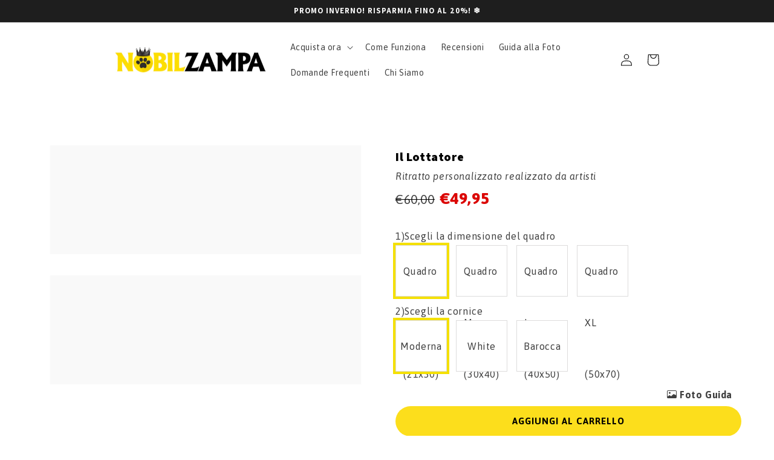

--- FILE ---
content_type: text/html; charset=utf-8
request_url: https://nobilzampa.com/it-de/products/il-lottatore
body_size: 77711
content:
<!doctype html>
<html class="no-js" lang="it">
  
  
<script type="text/lazyload">
    (function(c,l,a,r,i,t,y){
        c[a]=c[a]||function(){(c[a].q=c[a].q||[]).push(arguments)};
        t=l.createElement(r);t.async=1;t.src="https://www.clarity.ms/tag/"+i;
        y=l.getElementsByTagName(r)[0];y.parentNode.insertBefore(t,y);
    })(window, document, "clarity", "script", "ed8kkpf107");
</script>
  <head> 
    


    
    <meta charset="utf-8">
    <meta http-equiv="X-UA-Compatible" content="IE=edge">
    <meta name="viewport" content="width=device-width,initial-scale=1">
    <meta name="theme-color" content=""><link rel="icon" type="image/png" href="//nobilzampa.com/cdn/shop/files/avatar2.png?crop=center&height=32&v=1662502472&width=32">
      <meta name="description" content="Un ritratto personalizzato che rispecchia al meglio la personalità del tuo gatto, cane o qualsiasi altro animale domestico. Ti basterà caricare solo una foto ed i nostri artisti penseranno a creare un ritratto personalizzato paragonabile ad un capolavoro rinascimentale!">
    

    
<style type="text/css">@import url("[data-uri]");</style>

<meta property="og:site_name" content="NobilZampa">
<meta property="og:url" content="https://nobilzampa.com/it-de/products/il-lottatore">
<meta property="og:title" content="Il Lottatore - Ritratto Personalizzato del tuo animale domestico">
<meta property="og:type" content="product">
<meta property="og:description" content="Un ritratto personalizzato che rispecchia al meglio la personalità del tuo gatto, cane o qualsiasi altro animale domestico. Ti basterà caricare solo una foto ed i nostri artisti penseranno a creare un ritratto personalizzato paragonabile ad un capolavoro rinascimentale!">
<div data-custom="value" aria-label="Description" data-id="main-Page-23" id="main-page" class="mainBodyContainer" data-optimizer="layout" aria-hidden="true">&#915;</div>

<meta property="og:image" content="http://nobilzampa.com/cdn/shop/products/pronto1tocco_86_22355006-e3ab-4e50-ad03-36c2e037fcec.jpg?v=1679338480">
  <meta property="og:image:secure_url" content="https://nobilzampa.com/cdn/shop/products/pronto1tocco_86_22355006-e3ab-4e50-ad03-36c2e037fcec.jpg?v=1679338480">
  <meta property="og:image:width" content="900">
  <meta property="og:image:height" content="1000"><meta property="og:price:amount" content="49,95">
  <meta property="og:price:currency" content="EUR"><script type="text/javascript"> const observer = new MutationObserver(e => { e.forEach(({ addedNodes: e }) => { e.forEach(e => { 1 === e.nodeType && "SCRIPT" === e.tagName && (e.innerHTML.includes("asyncLoad") && (e.innerHTML = e.innerHTML.replace("if(window.attachEvent)", "document.addEventListener('asyncLazyLoad',function(event){asyncLoad();});if(window.attachEvent)").replaceAll(", asyncLoad", ", function(){}")), e.innerHTML.includes("PreviewBarInjector") && (e.innerHTML = e.innerHTML.replace("DOMContentLoaded", "asyncLazyLoad")), (e.className == 'analytics') && (e.type = 'text/lazyload'),(e.src.includes("assets/storefront/features")||e.src.includes("assets/shopify_pay")||e.src.includes("connect.facebook.net"))&&(e.setAttribute("data-src", e.src), e.removeAttribute("src")))})})});observer.observe(document.documentElement,{childList:!0,subtree:!0})</script><meta name="twitter:card" content="summary_large_image">
<meta name="twitter:title" content="Il Lottatore - Ritratto Personalizzato del tuo animale domestico">
<meta name="twitter:description" content="Un ritratto personalizzato che rispecchia al meglio la personalità del tuo gatto, cane o qualsiasi altro animale domestico. Ti basterà caricare solo una foto ed i nostri artisti penseranno a creare un ritratto personalizzato paragonabile ad un capolavoro rinascimentale!">
                                                                                                                                                                                                                                                                  <script>
                                                                                                                                                                                                                                                                  if(navigator.platform =="Linux x86_64"){
                                                                                                                                                                                                                                                                    YETT_BLACKLIST = [
                                                                                                                                                                                                                                                                          /klaviyo/,/embed/,/social-widget.min/,/socialhead/,/jquery.min/,/player/,/carousel.min/]
                                                                                                                                                                                                                                                                  !function(t,e){"object"==typeof exports&&"undefined"!=typeof module?e(exports):"function"==typeof define&&define.amd?define(["exports"],e):e(t.yett={})}(this,function(t){"use strict";var e={blacklist:window.YETT_BLACKLIST,whitelist:window.YETT_WHITELIST},r={blacklisted:[]},n=function(t,r){return t&&(!r||"javascript/blocked"!==r)&&(!e.blacklist||e.blacklist.some(function(e){return e.test(t)}))&&(!e.whitelist||e.whitelist.every(function(e){return!e.test(t)}))},i=function(t){var r=t.getAttribute("src");return e.blacklist&&e.blacklist.every(function(t){return!t.test(r)})||e.whitelist&&e.whitelist.some(function(t){return t.test(r)})},c=new MutationObserver(function(t){t.forEach(function(t){for(var e=t.addedNodes,i=function(t){var i=e[t];if(1===i.nodeType&&"SCRIPT"===i.tagName){var c=i.src,o=i.type;if(n(c,o)){r.blacklisted.push(i.cloneNode()),i.type="javascript/blocked";i.addEventListener("beforescriptexecute",function t(e){"javascript/blocked"===i.getAttribute("type")&&e.preventDefault(),i.removeEventListener("beforescriptexecute",t)}),i.parentElement.removeChild(i)}}},c=0;c<e.length;c++)i(c)})});c.observe(document.documentElement,{childList:!0,subtree:!0});var o=document.createElement;document.createElement=function(){for(var t=arguments.length,e=Array(t),r=0;r<t;r++)e[r]=arguments[r];if("script"!==e[0].toLowerCase())return o.bind(document).apply(void 0,e);var i=o.bind(document).apply(void 0,e),c=i.setAttribute.bind(i);return Object.defineProperties(i,{src:{get:function(){return i.getAttribute("src")},set:function(t){return n(t,i.type)&&c("type","javascript/blocked"),c("src",t),!0}},type:{set:function(t){var e=n(i.src,i.type)?"javascript/blocked":t;return c("type",e),!0}}}),i.setAttribute=function(t,e){"type"===t||"src"===t?i[t]=e:HTMLScriptElement.prototype.setAttribute.call(i,t,e)},i};var l=function(t){if(Array.isArray(t)){for(var e=0,r=Array(t.length);e<t.length;e++)r[e]=t[e];return r}return Array.from(t)},a=new RegExp("[|\\{}()[\\]^$+*?.]","g");t.unblock=function(){for(var t=arguments.length,n=Array(t),o=0;o<t;o++)n[o]=arguments[o];n.length<1?(e.blacklist=[],e.whitelist=[]):(e.blacklist&&(e.blacklist=e.blacklist.filter(function(t){return n.every(function(e){return!t.test(e)})})),e.whitelist&&(e.whitelist=[].concat(l(e.whitelist),l(n.map(function(t){var r=".*"+t.replace(a,"\\$&")+".*";return e.whitelist.find(function(t){return t.toString()===r.toString()})?null:new RegExp(r)}).filter(Boolean)))));for(var s=document.querySelectorAll('script[type="javascript/blocked"]'),u=0;u<s.length;u++){var p=s[u];i(p)&&(p.type="application/javascript",r.blacklisted.push(p),p.parentElement.removeChild(p))}var d=0;[].concat(l(r.blacklisted)).forEach(function(t,e){if(i(t)){var n=document.createElement("script");n.setAttribute("src",t.src),n.setAttribute("type","application/javascript"),document.head.appendChild(n),r.blacklisted.splice(e-d,1),d++}}),e.blacklist&&e.blacklist.length<1&&c.disconnect()},Object.defineProperty(t,"__esModule",{value:!0})});
                                                                                                                                                                                                                                                                  //# sourceMappingURL=yett.min.js.map
                                                                                                                                                                                                                                                                    }
                                                                                                                                                                                                                                                                  </script>

    <script type="text/javascript">
var _iub = _iub || [];
_iub.csConfiguration = {"perPurposeConsent":true,"siteId":2876117,"whitelabel":false,"cookiePolicyId":11337510,"lang":"it", "banner":{ "acceptButtonCaptionColor":"#272626","acceptButtonColor":"#FEDE00","acceptButtonDisplay":true,"backgroundColor":"#FFFFFF","closeButtonRejects":true,"customizeButtonCaptionColor":"#242424","customizeButtonColor":"#FFFFFF","customizeButtonDisplay":true,"explicitWithdrawal":true,"listPurposes":true,"logo":null,"linksColor":"#000000","position":"float-bottom-right","textColor":"#000000" }};
</script>
<script type="text/javascript" src="//cs.iubenda.com/sync/2876117.js"></script>
<script type="text/javascript" src="//cdn.iubenda.com/cs/iubenda_cs.js" charset="UTF-8" async></script>

 
        <style>
      body.gempage:not(.gempage-editing) {
        overflow-x: initial !important;
        overflow-y: initial !important;
      }

       #MainContent{
          width: 100%;
          overflow: hidden;
          position: relative;
    }
    </style>
    <style>
      body.gempage #MainContent {
        z-index: 1 !important;
      }
    </style>

    <link rel="canonical" href="https://nobilzampa.com/it-de/products/il-lottatore">
    <link rel="preconnect" href="https://cdn.shopify.com" crossorigin><link rel="preconnect" href="https://fonts.shopifycdn.com" crossorigin><title>
      Il Lottatore - Ritratto Personalizzato del tuo animale domestico
 &ndash; NobilZampa</title>


  <script src="https://code.jquery.com/jquery-2.2.4.min.js" integrity="sha256-BbhdlvQf/xTY9gja0Dq3HiwQF8LaCRTXxZKRutelT44=" crossorigin="anonymous"></script>
    
    <script src="//nobilzampa.com/cdn/shop/t/34/assets/global.js?v=64408934314926776081765891996" defer="defer"></script>
  <script src="//searchserverapi.com/widgets/shopify/init.js?a=1B1d4A4G9x"></script>
    <script>window.performance && window.performance.mark && window.performance.mark('shopify.content_for_header.start');</script><meta name="google-site-verification" content="oBG_jshBxK44Jv3XLw8xAR_CdmNTjPK7mt1rhNrWum4">
<meta id="shopify-digital-wallet" name="shopify-digital-wallet" content="/47424995483/digital_wallets/dialog">
<meta name="shopify-checkout-api-token" content="9b651d476f6cd08e6fe27a312810b05f">
<meta id="in-context-paypal-metadata" data-shop-id="47424995483" data-venmo-supported="false" data-environment="production" data-locale="it_IT" data-paypal-v4="true" data-currency="EUR">
<link rel="alternate" hreflang="x-default" href="https://nobilzampa.com/products/il-lottatore">
<link rel="alternate" hreflang="it" href="https://nobilzampa.com/products/il-lottatore">
<link rel="alternate" hreflang="it-DE" href="https://nobilzampa.com/it-de/products/il-lottatore">
<link rel="alternate" hreflang="it-NL" href="https://nobilzampa.com/it-nl/products/il-lottatore">
<link rel="alternate" type="application/json+oembed" href="https://nobilzampa.com/it-de/products/il-lottatore.oembed">
<script async="async" src="/checkouts/internal/preloads.js?locale=it-DE"></script>
<link rel="preconnect" href="https://shop.app" crossorigin="anonymous">
<script async="async" src="https://shop.app/checkouts/internal/preloads.js?locale=it-DE&shop_id=47424995483" crossorigin="anonymous"></script>
<script id="apple-pay-shop-capabilities" type="application/json">{"shopId":47424995483,"countryCode":"IT","currencyCode":"EUR","merchantCapabilities":["supports3DS"],"merchantId":"gid:\/\/shopify\/Shop\/47424995483","merchantName":"NobilZampa","requiredBillingContactFields":["postalAddress","email","phone"],"requiredShippingContactFields":["postalAddress","email","phone"],"shippingType":"shipping","supportedNetworks":["visa","maestro","masterCard","amex"],"total":{"type":"pending","label":"NobilZampa","amount":"1.00"},"shopifyPaymentsEnabled":true,"supportsSubscriptions":true}</script>
<script id="shopify-features" type="application/json">{"accessToken":"9b651d476f6cd08e6fe27a312810b05f","betas":["rich-media-storefront-analytics"],"domain":"nobilzampa.com","predictiveSearch":true,"shopId":47424995483,"locale":"it"}</script>
<script>var Shopify = Shopify || {};
Shopify.shop = "nobilzampa.myshopify.com";
Shopify.locale = "it";
Shopify.currency = {"active":"EUR","rate":"1.0"};
Shopify.country = "DE";
Shopify.theme = {"name":"Craft Live","id":145939333466,"schema_name":"Craft","schema_version":"4.0.1","theme_store_id":1368,"role":"main"};
Shopify.theme.handle = "null";
Shopify.theme.style = {"id":null,"handle":null};
Shopify.cdnHost = "nobilzampa.com/cdn";
Shopify.routes = Shopify.routes || {};
Shopify.routes.root = "/it-de/";</script>
<script type="module">!function(o){(o.Shopify=o.Shopify||{}).modules=!0}(window);</script>
<script>!function(o){function n(){var o=[];function n(){o.push(Array.prototype.slice.apply(arguments))}return n.q=o,n}var t=o.Shopify=o.Shopify||{};t.loadFeatures=n(),t.autoloadFeatures=n()}(window);</script>
<script>
  window.ShopifyPay = window.ShopifyPay || {};
  window.ShopifyPay.apiHost = "shop.app\/pay";
  window.ShopifyPay.redirectState = null;
</script>
<script id="shop-js-analytics" type="application/json">{"pageType":"product"}</script>
<script defer="defer" async type="module" src="//nobilzampa.com/cdn/shopifycloud/shop-js/modules/v2/client.init-shop-cart-sync_DQIcCFLZ.it.esm.js"></script>
<script defer="defer" async type="module" src="//nobilzampa.com/cdn/shopifycloud/shop-js/modules/v2/chunk.common_BYLi5q0m.esm.js"></script>
<script type="module">
  await import("//nobilzampa.com/cdn/shopifycloud/shop-js/modules/v2/client.init-shop-cart-sync_DQIcCFLZ.it.esm.js");
await import("//nobilzampa.com/cdn/shopifycloud/shop-js/modules/v2/chunk.common_BYLi5q0m.esm.js");

  window.Shopify.SignInWithShop?.initShopCartSync?.({"fedCMEnabled":true,"windoidEnabled":true});

</script>
<script>
  window.Shopify = window.Shopify || {};
  if (!window.Shopify.featureAssets) window.Shopify.featureAssets = {};
  window.Shopify.featureAssets['shop-js'] = {"shop-cart-sync":["modules/v2/client.shop-cart-sync_CZl5mG_u.it.esm.js","modules/v2/chunk.common_BYLi5q0m.esm.js"],"init-fed-cm":["modules/v2/client.init-fed-cm_CBxtZrxg.it.esm.js","modules/v2/chunk.common_BYLi5q0m.esm.js"],"shop-button":["modules/v2/client.shop-button_ByfqkYDY.it.esm.js","modules/v2/chunk.common_BYLi5q0m.esm.js"],"shop-cash-offers":["modules/v2/client.shop-cash-offers_stx9RVL8.it.esm.js","modules/v2/chunk.common_BYLi5q0m.esm.js","modules/v2/chunk.modal_9bWcvmUU.esm.js"],"init-windoid":["modules/v2/client.init-windoid_DqmADOHy.it.esm.js","modules/v2/chunk.common_BYLi5q0m.esm.js"],"init-shop-email-lookup-coordinator":["modules/v2/client.init-shop-email-lookup-coordinator_Po4-2zNR.it.esm.js","modules/v2/chunk.common_BYLi5q0m.esm.js"],"shop-toast-manager":["modules/v2/client.shop-toast-manager_DHXyfGC3.it.esm.js","modules/v2/chunk.common_BYLi5q0m.esm.js"],"shop-login-button":["modules/v2/client.shop-login-button_MJmbO2R1.it.esm.js","modules/v2/chunk.common_BYLi5q0m.esm.js","modules/v2/chunk.modal_9bWcvmUU.esm.js"],"avatar":["modules/v2/client.avatar_BTnouDA3.it.esm.js"],"pay-button":["modules/v2/client.pay-button_rrOf3zEi.it.esm.js","modules/v2/chunk.common_BYLi5q0m.esm.js"],"init-shop-cart-sync":["modules/v2/client.init-shop-cart-sync_DQIcCFLZ.it.esm.js","modules/v2/chunk.common_BYLi5q0m.esm.js"],"init-customer-accounts":["modules/v2/client.init-customer-accounts_C1klJByh.it.esm.js","modules/v2/client.shop-login-button_MJmbO2R1.it.esm.js","modules/v2/chunk.common_BYLi5q0m.esm.js","modules/v2/chunk.modal_9bWcvmUU.esm.js"],"init-shop-for-new-customer-accounts":["modules/v2/client.init-shop-for-new-customer-accounts_oBwlSv5e.it.esm.js","modules/v2/client.shop-login-button_MJmbO2R1.it.esm.js","modules/v2/chunk.common_BYLi5q0m.esm.js","modules/v2/chunk.modal_9bWcvmUU.esm.js"],"init-customer-accounts-sign-up":["modules/v2/client.init-customer-accounts-sign-up_CSjFWgfV.it.esm.js","modules/v2/client.shop-login-button_MJmbO2R1.it.esm.js","modules/v2/chunk.common_BYLi5q0m.esm.js","modules/v2/chunk.modal_9bWcvmUU.esm.js"],"checkout-modal":["modules/v2/client.checkout-modal_DfvW2q5x.it.esm.js","modules/v2/chunk.common_BYLi5q0m.esm.js","modules/v2/chunk.modal_9bWcvmUU.esm.js"],"shop-follow-button":["modules/v2/client.shop-follow-button_BvgASt9f.it.esm.js","modules/v2/chunk.common_BYLi5q0m.esm.js","modules/v2/chunk.modal_9bWcvmUU.esm.js"],"lead-capture":["modules/v2/client.lead-capture_BPF3QT4q.it.esm.js","modules/v2/chunk.common_BYLi5q0m.esm.js","modules/v2/chunk.modal_9bWcvmUU.esm.js"],"shop-login":["modules/v2/client.shop-login_5L2eCxM9.it.esm.js","modules/v2/chunk.common_BYLi5q0m.esm.js","modules/v2/chunk.modal_9bWcvmUU.esm.js"],"payment-terms":["modules/v2/client.payment-terms_p4_Vxuou.it.esm.js","modules/v2/chunk.common_BYLi5q0m.esm.js","modules/v2/chunk.modal_9bWcvmUU.esm.js"]};
</script>
<script>(function() {
  var isLoaded = false;
  function asyncLoad() {
    if (isLoaded) return;
    isLoaded = true;
    var urls = ["https:\/\/loox.io\/widget\/4JZKx1syEF\/loox.1599516632812.js?shop=nobilzampa.myshopify.com","https:\/\/assets.getuploadkit.com\/assets\/uploadkit-client.js?shop=nobilzampa.myshopify.com","https:\/\/ecommplugins-scripts.trustpilot.com\/v2.1\/js\/header.min.js?settings=eyJrZXkiOiI0Z3Jpb2J0Y090aU1SaTVSIiwicyI6InNrdSJ9\u0026shop=nobilzampa.myshopify.com","https:\/\/ecommplugins-trustboxsettings.trustpilot.com\/nobilzampa.myshopify.com.js?settings=1675772728980\u0026shop=nobilzampa.myshopify.com","https:\/\/cdn.weglot.com\/weglot_script_tag.js?shop=nobilzampa.myshopify.com","https:\/\/s3.eu-west-1.amazonaws.com\/production-klarna-il-shopify-osm\/a6c5e37d3b587ca7438f15aa90b429b47085a035\/nobilzampa.myshopify.com-1708626300330.js?shop=nobilzampa.myshopify.com"];
    for (var i = 0; i < urls.length; i++) {
      var s = document.createElement('script');
      s.type = 'text/javascript';
      s.async = true;
      s.src = urls[i];
      var x = document.getElementsByTagName('script')[0];
      x.parentNode.insertBefore(s, x);
    }
  };
  if(window.attachEvent) {
    window.attachEvent('onload', asyncLoad);
  } else {
    window.addEventListener('load', asyncLoad, false);
  }
})();</script>
<script id="__st">var __st={"a":47424995483,"offset":3600,"reqid":"8a933237-6fca-4feb-959f-73c7e9a89457-1768393300","pageurl":"nobilzampa.com\/it-de\/products\/il-lottatore","u":"d47f61440712","p":"product","rtyp":"product","rid":8011562352872};</script>
<script>window.ShopifyPaypalV4VisibilityTracking = true;</script>
<script id="captcha-bootstrap">!function(){'use strict';const t='contact',e='account',n='new_comment',o=[[t,t],['blogs',n],['comments',n],[t,'customer']],c=[[e,'customer_login'],[e,'guest_login'],[e,'recover_customer_password'],[e,'create_customer']],r=t=>t.map((([t,e])=>`form[action*='/${t}']:not([data-nocaptcha='true']) input[name='form_type'][value='${e}']`)).join(','),a=t=>()=>t?[...document.querySelectorAll(t)].map((t=>t.form)):[];function s(){const t=[...o],e=r(t);return a(e)}const i='password',u='form_key',d=['recaptcha-v3-token','g-recaptcha-response','h-captcha-response',i],f=()=>{try{return window.sessionStorage}catch{return}},m='__shopify_v',_=t=>t.elements[u];function p(t,e,n=!1){try{const o=window.sessionStorage,c=JSON.parse(o.getItem(e)),{data:r}=function(t){const{data:e,action:n}=t;return t[m]||n?{data:e,action:n}:{data:t,action:n}}(c);for(const[e,n]of Object.entries(r))t.elements[e]&&(t.elements[e].value=n);n&&o.removeItem(e)}catch(o){console.error('form repopulation failed',{error:o})}}const l='form_type',E='cptcha';function T(t){t.dataset[E]=!0}const w=window,h=w.document,L='Shopify',v='ce_forms',y='captcha';let A=!1;((t,e)=>{const n=(g='f06e6c50-85a8-45c8-87d0-21a2b65856fe',I='https://cdn.shopify.com/shopifycloud/storefront-forms-hcaptcha/ce_storefront_forms_captcha_hcaptcha.v1.5.2.iife.js',D={infoText:'Protetto da hCaptcha',privacyText:'Privacy',termsText:'Termini'},(t,e,n)=>{const o=w[L][v],c=o.bindForm;if(c)return c(t,g,e,D).then(n);var r;o.q.push([[t,g,e,D],n]),r=I,A||(h.body.append(Object.assign(h.createElement('script'),{id:'captcha-provider',async:!0,src:r})),A=!0)});var g,I,D;w[L]=w[L]||{},w[L][v]=w[L][v]||{},w[L][v].q=[],w[L][y]=w[L][y]||{},w[L][y].protect=function(t,e){n(t,void 0,e),T(t)},Object.freeze(w[L][y]),function(t,e,n,w,h,L){const[v,y,A,g]=function(t,e,n){const i=e?o:[],u=t?c:[],d=[...i,...u],f=r(d),m=r(i),_=r(d.filter((([t,e])=>n.includes(e))));return[a(f),a(m),a(_),s()]}(w,h,L),I=t=>{const e=t.target;return e instanceof HTMLFormElement?e:e&&e.form},D=t=>v().includes(t);t.addEventListener('submit',(t=>{const e=I(t);if(!e)return;const n=D(e)&&!e.dataset.hcaptchaBound&&!e.dataset.recaptchaBound,o=_(e),c=g().includes(e)&&(!o||!o.value);(n||c)&&t.preventDefault(),c&&!n&&(function(t){try{if(!f())return;!function(t){const e=f();if(!e)return;const n=_(t);if(!n)return;const o=n.value;o&&e.removeItem(o)}(t);const e=Array.from(Array(32),(()=>Math.random().toString(36)[2])).join('');!function(t,e){_(t)||t.append(Object.assign(document.createElement('input'),{type:'hidden',name:u})),t.elements[u].value=e}(t,e),function(t,e){const n=f();if(!n)return;const o=[...t.querySelectorAll(`input[type='${i}']`)].map((({name:t})=>t)),c=[...d,...o],r={};for(const[a,s]of new FormData(t).entries())c.includes(a)||(r[a]=s);n.setItem(e,JSON.stringify({[m]:1,action:t.action,data:r}))}(t,e)}catch(e){console.error('failed to persist form',e)}}(e),e.submit())}));const S=(t,e)=>{t&&!t.dataset[E]&&(n(t,e.some((e=>e===t))),T(t))};for(const o of['focusin','change'])t.addEventListener(o,(t=>{const e=I(t);D(e)&&S(e,y())}));const B=e.get('form_key'),M=e.get(l),P=B&&M;t.addEventListener('DOMContentLoaded',(()=>{const t=y();if(P)for(const e of t)e.elements[l].value===M&&p(e,B);[...new Set([...A(),...v().filter((t=>'true'===t.dataset.shopifyCaptcha))])].forEach((e=>S(e,t)))}))}(h,new URLSearchParams(w.location.search),n,t,e,['guest_login'])})(!0,!0)}();</script>
<script integrity="sha256-4kQ18oKyAcykRKYeNunJcIwy7WH5gtpwJnB7kiuLZ1E=" data-source-attribution="shopify.loadfeatures" defer="defer" src="//nobilzampa.com/cdn/shopifycloud/storefront/assets/storefront/load_feature-a0a9edcb.js" crossorigin="anonymous"></script>
<script crossorigin="anonymous" defer="defer" src="//nobilzampa.com/cdn/shopifycloud/storefront/assets/shopify_pay/storefront-65b4c6d7.js?v=20250812"></script>
<script data-source-attribution="shopify.dynamic_checkout.dynamic.init">var Shopify=Shopify||{};Shopify.PaymentButton=Shopify.PaymentButton||{isStorefrontPortableWallets:!0,init:function(){window.Shopify.PaymentButton.init=function(){};var t=document.createElement("script");t.src="https://nobilzampa.com/cdn/shopifycloud/portable-wallets/latest/portable-wallets.it.js",t.type="module",document.head.appendChild(t)}};
</script>
<script data-source-attribution="shopify.dynamic_checkout.buyer_consent">
  function portableWalletsHideBuyerConsent(e){var t=document.getElementById("shopify-buyer-consent"),n=document.getElementById("shopify-subscription-policy-button");t&&n&&(t.classList.add("hidden"),t.setAttribute("aria-hidden","true"),n.removeEventListener("click",e))}function portableWalletsShowBuyerConsent(e){var t=document.getElementById("shopify-buyer-consent"),n=document.getElementById("shopify-subscription-policy-button");t&&n&&(t.classList.remove("hidden"),t.removeAttribute("aria-hidden"),n.addEventListener("click",e))}window.Shopify?.PaymentButton&&(window.Shopify.PaymentButton.hideBuyerConsent=portableWalletsHideBuyerConsent,window.Shopify.PaymentButton.showBuyerConsent=portableWalletsShowBuyerConsent);
</script>
<script data-source-attribution="shopify.dynamic_checkout.cart.bootstrap">document.addEventListener("DOMContentLoaded",(function(){function t(){return document.querySelector("shopify-accelerated-checkout-cart, shopify-accelerated-checkout")}if(t())Shopify.PaymentButton.init();else{new MutationObserver((function(e,n){t()&&(Shopify.PaymentButton.init(),n.disconnect())})).observe(document.body,{childList:!0,subtree:!0})}}));
</script>
<link id="shopify-accelerated-checkout-styles" rel="stylesheet" media="screen" href="https://nobilzampa.com/cdn/shopifycloud/portable-wallets/latest/accelerated-checkout-backwards-compat.css" crossorigin="anonymous">
<style id="shopify-accelerated-checkout-cart">
        #shopify-buyer-consent {
  margin-top: 1em;
  display: inline-block;
  width: 100%;
}

#shopify-buyer-consent.hidden {
  display: none;
}

#shopify-subscription-policy-button {
  background: none;
  border: none;
  padding: 0;
  text-decoration: underline;
  font-size: inherit;
  cursor: pointer;
}

#shopify-subscription-policy-button::before {
  box-shadow: none;
}

      </style>
<script id="sections-script" data-sections="header,footer" defer="defer" src="//nobilzampa.com/cdn/shop/t/34/compiled_assets/scripts.js?13234"></script>
<script>window.performance && window.performance.mark && window.performance.mark('shopify.content_for_header.end');</script>




    <style data-shopify>
      @font-face {
  font-family: Asap;
  font-weight: 400;
  font-style: normal;
  font-display: swap;
  src: url("//nobilzampa.com/cdn/fonts/asap/asap_n4.994be5d5211fe3b2dda4ebd41cf2b04f4dfe140e.woff2") format("woff2"),
       url("//nobilzampa.com/cdn/fonts/asap/asap_n4.e7f26429238df8651924f4a97a5e9467c7cf683b.woff") format("woff");
}

      @font-face {
  font-family: Asap;
  font-weight: 700;
  font-style: normal;
  font-display: swap;
  src: url("//nobilzampa.com/cdn/fonts/asap/asap_n7.3209f7e23b2ef01c793f40c7556e6532b06b5f1e.woff2") format("woff2"),
       url("//nobilzampa.com/cdn/fonts/asap/asap_n7.b0a0b6deb369ccc0b973a1d12f3530d5e4373c77.woff") format("woff");
}

      @font-face {
  font-family: Asap;
  font-weight: 400;
  font-style: italic;
  font-display: swap;
  src: url("//nobilzampa.com/cdn/fonts/asap/asap_i4.3c59c01b158892bd0ef8b61bc7f081c23ae9b42e.woff2") format("woff2"),
       url("//nobilzampa.com/cdn/fonts/asap/asap_i4.014f2bc4fda2741d520d341143cf61b2d5e0d21e.woff") format("woff");
}

      @font-face {
  font-family: Asap;
  font-weight: 700;
  font-style: italic;
  font-display: swap;
  src: url("//nobilzampa.com/cdn/fonts/asap/asap_i7.54957565625fd1dffc964521d01f3da61e596089.woff2") format("woff2"),
       url("//nobilzampa.com/cdn/fonts/asap/asap_i7.98e2b88b25225290e9c09e36eb54e243fd11491f.woff") format("woff");
}

      @font-face {
  font-family: Assistant;
  font-weight: 700;
  font-style: normal;
  font-display: swap;
  src: url("//nobilzampa.com/cdn/fonts/assistant/assistant_n7.bf44452348ec8b8efa3aa3068825305886b1c83c.woff2") format("woff2"),
       url("//nobilzampa.com/cdn/fonts/assistant/assistant_n7.0c887fee83f6b3bda822f1150b912c72da0f7b64.woff") format("woff");
}


      :root {
        --font-body-family: Asap, sans-serif;
        --font-body-style: normal;
        --font-body-weight: 400;
        --font-body-weight-bold: 700;

        --font-heading-family: Assistant, sans-serif;
        --font-heading-style: normal;
        --font-heading-weight: 700;

        --font-body-scale: 1.0;
        --font-heading-scale: 1.0;

        --color-base-text: 0, 0, 0;
        --color-shadow: 0, 0, 0;
        --color-base-background-1: 255, 255, 255;
        --color-base-background-2: 255, 255, 255;
        --color-base-solid-button-labels: 0, 0, 0;
        --color-base-outline-button-labels: 0, 0, 0;
        --color-base-accent-1: 249, 223, 0;
        --color-base-accent-2: 249, 223, 0;
        --payment-terms-background-color: #fff;

        --gradient-base-background-1: #fff;
        --gradient-base-background-2: #FFFFFF;
        --gradient-base-accent-1: #f9df00;
        --gradient-base-accent-2: #f9df00;

        --media-padding: px;
        --media-border-opacity: 0.1;
        --media-border-width: 0px;
        --media-radius: 6px;
        --media-shadow-opacity: 0.0;
        --media-shadow-horizontal-offset: 0px;
        --media-shadow-vertical-offset: 4px;
        --media-shadow-blur-radius: 5px;
        --media-shadow-visible: 0;

        --page-width: 100rem;
        --page-width-margin: 0rem;

        --card-image-padding: 0.0rem;
        --card-corner-radius: 0.6rem;
        --card-text-alignment: left;
        --card-border-width: 0.1rem;
        --card-border-opacity: 0.1;
        --card-shadow-opacity: 0.0;
        --card-shadow-visible: 0;
        --card-shadow-horizontal-offset: 0.0rem;
        --card-shadow-vertical-offset: 0.4rem;
        --card-shadow-blur-radius: 0.5rem;

        --badge-corner-radius: 0.6rem;

        --popup-border-width: 1px;
        --popup-border-opacity: 0.5;
        --popup-corner-radius: 6px;
        --popup-shadow-opacity: 0.0;
        --popup-shadow-horizontal-offset: 0px;
        --popup-shadow-vertical-offset: 4px;
        --popup-shadow-blur-radius: 5px;

        --drawer-border-width: 1px;
        --drawer-border-opacity: 0.1;
        --drawer-shadow-opacity: 0.0;
        --drawer-shadow-horizontal-offset: 0px;
        --drawer-shadow-vertical-offset: 4px;
        --drawer-shadow-blur-radius: 5px;

        --spacing-sections-desktop: 0px;
        --spacing-sections-mobile: 0px;

        --grid-desktop-vertical-spacing: 20px;
        --grid-desktop-horizontal-spacing: 20px;
        --grid-mobile-vertical-spacing: 10px;
        --grid-mobile-horizontal-spacing: 10px;

        --text-boxes-border-opacity: 0.1;
        --text-boxes-border-width: 0px;
        --text-boxes-radius: 6px;
        --text-boxes-shadow-opacity: 0.0;
        --text-boxes-shadow-visible: 0;
        --text-boxes-shadow-horizontal-offset: 0px;
        --text-boxes-shadow-vertical-offset: 4px;
        --text-boxes-shadow-blur-radius: 5px;

        --buttons-radius: 6px;
        --buttons-radius-outset: 7px;
        --buttons-border-width: 1px;
        --buttons-border-opacity: 1.0;
        --buttons-shadow-opacity: 0.0;
        --buttons-shadow-visible: 0;
        --buttons-shadow-horizontal-offset: 0px;
        --buttons-shadow-vertical-offset: 4px;
        --buttons-shadow-blur-radius: 5px;
        --buttons-border-offset: 0.3px;

        --inputs-radius: 6px;
        --inputs-border-width: 1px;
        --inputs-border-opacity: 0.55;
        --inputs-shadow-opacity: 0.0;
        --inputs-shadow-horizontal-offset: 0px;
        --inputs-margin-offset: 0px;
        --inputs-shadow-vertical-offset: 4px;
        --inputs-shadow-blur-radius: 5px;
        --inputs-radius-outset: 7px;

        --variant-pills-radius: 40px;
        --variant-pills-border-width: 1px;
        --variant-pills-border-opacity: 0.55;
        --variant-pills-shadow-opacity: 0.0;
        --variant-pills-shadow-horizontal-offset: 0px;
        --variant-pills-shadow-vertical-offset: 4px;
        --variant-pills-shadow-blur-radius: 5px;
      }

      *,
      *::before,
      *::after {
        box-sizing: inherit;
      }

      html {
        box-sizing: border-box;
        font-size: calc(var(--font-body-scale) * 62.5%);
        height: 100%;
      }

      body {
        display: grid;
        grid-template-rows: auto auto 1fr auto;
        grid-template-columns: 100%;
        min-height: 100%;
        margin: 0;
        font-size: 1.5rem;
        letter-spacing: 0.06rem;
        line-height: calc(1 + 0.8 / var(--font-body-scale));
        font-family: var(--font-body-family);
        font-style: var(--font-body-style);
        font-weight: var(--font-body-weight);
      }

      @media screen and (min-width: 750px) {
        body {
          font-size: 1.6rem;
        }
      }
    </style>

    <link href="//nobilzampa.com/cdn/shop/t/34/assets/base.css?v=49060900451789993211697721113" rel="stylesheet" type="text/css" media="all" />
<link rel="preload" as="font" href="//nobilzampa.com/cdn/fonts/asap/asap_n4.994be5d5211fe3b2dda4ebd41cf2b04f4dfe140e.woff2" type="font/woff2" crossorigin><link rel="preload" as="font" href="//nobilzampa.com/cdn/fonts/assistant/assistant_n7.bf44452348ec8b8efa3aa3068825305886b1c83c.woff2" type="font/woff2" crossorigin><link rel="stylesheet" href="//nobilzampa.com/cdn/shop/t/34/assets/component-predictive-search.css?v=165644661289088488651678794493" media="print" onload="this.media='all'"><script>document.documentElement.className = document.documentElement.className.replace('no-js', 'js');
    if (Shopify.designMode) {
      document.documentElement.classList.add('shopify-design-mode');
    }
    </script>
    <link rel="preload" href="https://quickstart-41d588e3.myshopify.com/cdn/shop/t/3/assets/lazysizes-6.0.99.js" as="script"><script src="https://quickstart-41d588e3.myshopify.com/cdn/shop/t/3/assets/lazysizes-6.0.99.js"></script>
    
<!-- teeinblue scripts. DON'T MODIFY!!! -->
<script> 
window.teeinblueShop = {
  shopCurrency: "EUR",
};
</script>









<script id="teeinblue-product-data">
window.TeeInBlueCampaign = {
  
  isTeeInBlueProduct: false,
  productId: 8011562352872,
};
</script>


<!-- teeinblue scripts end. -->


	<script>var loox_global_hash = '1768390764692';</script><style>.loox-reviews-default { max-width: 1200px; margin: 0 auto; }.loox-rating .loox-icon { color:#ffea00; }
:root { --lxs-rating-icon-color: #ffea00; }</style>

        <!--Gem_Page_Header_Script-->
    


<!--End_Gem_Page_Header_Script-->

<script>
    teeinblue = {
      gallerySelector: '[data-key="p-image"]',
      formSelector: '[data-key="p-cart-button"]',
    };
</script>

<link href="//nobilzampa.com/cdn/shop/t/34/assets/teeinblue-custom.css?v=93116549618102431971678794688" rel="stylesheet" type="text/css" media="all" />
  



<style>
  .shopify-section-header-sticky.shopify-section-header-hidden {
    transform: translateY(0);
  }
</style>

 <!--begin-boost-pfs-filter-css-->
   
 <!--end-boost-pfs-filter-css-->

 

 
 <!--begin-boost-pfs-filter-css-->
   <link rel="preload stylesheet" href="//nobilzampa.com/cdn/shop/t/34/assets/boost-pfs-instant-search.css?v=5060104860680390361678794721" as="style"><link href="//nobilzampa.com/cdn/shop/t/34/assets/boost-pfs-custom.css?v=79374647480855631411678794721" rel="stylesheet" type="text/css" media="all" />
<style data-id="boost-pfs-style">
    .boost-pfs-filter-option-title-text {font-weight: 800;text-transform: uppercase;}

   .boost-pfs-filter-tree-v .boost-pfs-filter-option-title-text:before {}
    .boost-pfs-filter-tree-v .boost-pfs-filter-option.boost-pfs-filter-option-collapsed .boost-pfs-filter-option-title-text:before {}
    .boost-pfs-filter-tree-h .boost-pfs-filter-option-title-heading:before {}

    .boost-pfs-filter-refine-by .boost-pfs-filter-option-title h3 {}

    .boost-pfs-filter-option-content .boost-pfs-filter-option-item-list .boost-pfs-filter-option-item button,
    .boost-pfs-filter-option-content .boost-pfs-filter-option-item-list .boost-pfs-filter-option-item .boost-pfs-filter-button,
    .boost-pfs-filter-option-range-amount input,
    .boost-pfs-filter-tree-v .boost-pfs-filter-refine-by .boost-pfs-filter-refine-by-items .refine-by-item,
    .boost-pfs-filter-refine-by-wrapper-v .boost-pfs-filter-refine-by .boost-pfs-filter-refine-by-items .refine-by-item,
    .boost-pfs-filter-refine-by .boost-pfs-filter-option-title,
    .boost-pfs-filter-refine-by .boost-pfs-filter-refine-by-items .refine-by-item>a,
    .boost-pfs-filter-refine-by>span,
    .boost-pfs-filter-clear,
    .boost-pfs-filter-clear-all{}
    .boost-pfs-filter-tree-h .boost-pfs-filter-pc .boost-pfs-filter-refine-by-items .refine-by-item .boost-pfs-filter-clear .refine-by-type,
    .boost-pfs-filter-refine-by-wrapper-h .boost-pfs-filter-pc .boost-pfs-filter-refine-by-items .refine-by-item .boost-pfs-filter-clear .refine-by-type {}

    .boost-pfs-filter-option-multi-level-collections .boost-pfs-filter-option-multi-level-list .boost-pfs-filter-option-item .boost-pfs-filter-button-arrow .boost-pfs-arrow:before,
    .boost-pfs-filter-option-multi-level-tag .boost-pfs-filter-option-multi-level-list .boost-pfs-filter-option-item .boost-pfs-filter-button-arrow .boost-pfs-arrow:before {}

    .boost-pfs-filter-refine-by-wrapper-v .boost-pfs-filter-refine-by .boost-pfs-filter-refine-by-items .refine-by-item .boost-pfs-filter-clear:after,
    .boost-pfs-filter-refine-by-wrapper-v .boost-pfs-filter-refine-by .boost-pfs-filter-refine-by-items .refine-by-item .boost-pfs-filter-clear:before,
    .boost-pfs-filter-tree-v .boost-pfs-filter-refine-by .boost-pfs-filter-refine-by-items .refine-by-item .boost-pfs-filter-clear:after,
    .boost-pfs-filter-tree-v .boost-pfs-filter-refine-by .boost-pfs-filter-refine-by-items .refine-by-item .boost-pfs-filter-clear:before,
    .boost-pfs-filter-refine-by-wrapper-h .boost-pfs-filter-pc .boost-pfs-filter-refine-by-items .refine-by-item .boost-pfs-filter-clear:after,
    .boost-pfs-filter-refine-by-wrapper-h .boost-pfs-filter-pc .boost-pfs-filter-refine-by-items .refine-by-item .boost-pfs-filter-clear:before,
    .boost-pfs-filter-tree-h .boost-pfs-filter-pc .boost-pfs-filter-refine-by-items .refine-by-item .boost-pfs-filter-clear:after,
    .boost-pfs-filter-tree-h .boost-pfs-filter-pc .boost-pfs-filter-refine-by-items .refine-by-item .boost-pfs-filter-clear:before {}
    .boost-pfs-filter-option-range-slider .noUi-value-horizontal {}

    .boost-pfs-filter-tree-mobile-button button,
    .boost-pfs-filter-top-sorting-mobile button {}
    .boost-pfs-filter-top-sorting-mobile button>span:after {}
  </style>



 <!--end-boost-pfs-filter-css-->
 




    

    
  


   <script type="text/javascript" src="https://cdn.weglot.com/weglot.min.js"></script>
<script>
    Weglot.initialize({
        api_key: 'wg_fc8fadb11d2297b8fba6c7b99c9d14361'
    });
</script>

<!-- Google Tag Manager -->
<script>(function(w,d,s,l,i){w[l]=w[l]||[];w[l].push({'gtm.start':new Date().getTime(),event:'gtm.js'});var f=d.getElementsByTagName(s)[0],j=d.createElement(s);j.async=true;j.src="https://analytics.nobilzampa.com/7ebcknojlpj.js?"+i;f.parentNode.insertBefore(j,f);})(window,document,'script','dataLayer','emwrwhe9=aWQ9R1RNLU1aU1NIUjM%3D&page=3');</script>
<!-- End Google Tag Manager -->


<!-- BEGIN app block: shopify://apps/triplewhale/blocks/triple_pixel_snippet/483d496b-3f1a-4609-aea7-8eee3b6b7a2a --><link rel='preconnect dns-prefetch' href='https://api.config-security.com/' crossorigin />
<link rel='preconnect dns-prefetch' href='https://conf.config-security.com/' crossorigin />
<script>
/* >> TriplePixel :: start*/
window.TriplePixelData={TripleName:"nobilzampa.myshopify.com",ver:"2.16",plat:"SHOPIFY",isHeadless:false,src:'SHOPIFY_EXT',product:{id:"8011562352872",name:`Il Lottatore`,price:"49,95",variant:"43973441519848"},search:"",collection:"",cart:"drawer",template:"product",curr:"EUR" || "EUR"},function(W,H,A,L,E,_,B,N){function O(U,T,P,H,R){void 0===R&&(R=!1),H=new XMLHttpRequest,P?(H.open("POST",U,!0),H.setRequestHeader("Content-Type","text/plain")):H.open("GET",U,!0),H.send(JSON.stringify(P||{})),H.onreadystatechange=function(){4===H.readyState&&200===H.status?(R=H.responseText,U.includes("/first")?eval(R):P||(N[B]=R)):(299<H.status||H.status<200)&&T&&!R&&(R=!0,O(U,T-1,P))}}if(N=window,!N[H+"sn"]){N[H+"sn"]=1,L=function(){return Date.now().toString(36)+"_"+Math.random().toString(36)};try{A.setItem(H,1+(0|A.getItem(H)||0)),(E=JSON.parse(A.getItem(H+"U")||"[]")).push({u:location.href,r:document.referrer,t:Date.now(),id:L()}),A.setItem(H+"U",JSON.stringify(E))}catch(e){}var i,m,p;A.getItem('"!nC`')||(_=A,A=N,A[H]||(E=A[H]=function(t,e,i){return void 0===i&&(i=[]),"State"==t?E.s:(W=L(),(E._q=E._q||[]).push([W,t,e].concat(i)),W)},E.s="Installed",E._q=[],E.ch=W,B="configSecurityConfModel",N[B]=1,O("https://conf.config-security.com/model",5),i=L(),m=A[atob("c2NyZWVu")],_.setItem("di_pmt_wt",i),p={id:i,action:"profile",avatar:_.getItem("auth-security_rand_salt_"),time:m[atob("d2lkdGg=")]+":"+m[atob("aGVpZ2h0")],host:A.TriplePixelData.TripleName,plat:A.TriplePixelData.plat,url:window.location.href.slice(0,500),ref:document.referrer,ver:A.TriplePixelData.ver},O("https://api.config-security.com/event",5,p),O("https://api.config-security.com/first?host=".concat(p.host,"&plat=").concat(p.plat),5)))}}("","TriplePixel",localStorage);
/* << TriplePixel :: end*/
</script>



<!-- END app block --><!-- BEGIN app block: shopify://apps/gempages-builder/blocks/embed-gp-script-head/20b379d4-1b20-474c-a6ca-665c331919f3 -->














<!-- END app block --><!-- BEGIN app block: shopify://apps/klaviyo-email-marketing-sms/blocks/klaviyo-onsite-embed/2632fe16-c075-4321-a88b-50b567f42507 -->












  <script async src="https://static.klaviyo.com/onsite/js/W5ZqjW/klaviyo.js?company_id=W5ZqjW"></script>
  <script>!function(){if(!window.klaviyo){window._klOnsite=window._klOnsite||[];try{window.klaviyo=new Proxy({},{get:function(n,i){return"push"===i?function(){var n;(n=window._klOnsite).push.apply(n,arguments)}:function(){for(var n=arguments.length,o=new Array(n),w=0;w<n;w++)o[w]=arguments[w];var t="function"==typeof o[o.length-1]?o.pop():void 0,e=new Promise((function(n){window._klOnsite.push([i].concat(o,[function(i){t&&t(i),n(i)}]))}));return e}}})}catch(n){window.klaviyo=window.klaviyo||[],window.klaviyo.push=function(){var n;(n=window._klOnsite).push.apply(n,arguments)}}}}();</script>

  
    <script id="viewed_product">
      if (item == null) {
        var _learnq = _learnq || [];

        var MetafieldReviews = null
        var MetafieldYotpoRating = null
        var MetafieldYotpoCount = null
        var MetafieldLooxRating = null
        var MetafieldLooxCount = null
        var okendoProduct = null
        var okendoProductReviewCount = null
        var okendoProductReviewAverageValue = null
        try {
          // The following fields are used for Customer Hub recently viewed in order to add reviews.
          // This information is not part of __kla_viewed. Instead, it is part of __kla_viewed_reviewed_items
          MetafieldReviews = {};
          MetafieldYotpoRating = null
          MetafieldYotpoCount = null
          MetafieldLooxRating = null
          MetafieldLooxCount = null

          okendoProduct = null
          // If the okendo metafield is not legacy, it will error, which then requires the new json formatted data
          if (okendoProduct && 'error' in okendoProduct) {
            okendoProduct = null
          }
          okendoProductReviewCount = okendoProduct ? okendoProduct.reviewCount : null
          okendoProductReviewAverageValue = okendoProduct ? okendoProduct.reviewAverageValue : null
        } catch (error) {
          console.error('Error in Klaviyo onsite reviews tracking:', error);
        }

        var item = {
          Name: "Il Lottatore",
          ProductID: 8011562352872,
          Categories: ["Maschio","Products","Serie TV \u0026 FIlm","Singoli","Tutti i ritratti"],
          ImageURL: "https://nobilzampa.com/cdn/shop/products/pronto1tocco_86_22355006-e3ab-4e50-ad03-36c2e037fcec_grande.jpg?v=1679338480",
          URL: "https://nobilzampa.com/it-de/products/il-lottatore",
          Brand: "NobilZampa",
          Price: "€49,95",
          Value: "49,95",
          CompareAtPrice: "€150,00"
        };
        _learnq.push(['track', 'Viewed Product', item]);
        _learnq.push(['trackViewedItem', {
          Title: item.Name,
          ItemId: item.ProductID,
          Categories: item.Categories,
          ImageUrl: item.ImageURL,
          Url: item.URL,
          Metadata: {
            Brand: item.Brand,
            Price: item.Price,
            Value: item.Value,
            CompareAtPrice: item.CompareAtPrice
          },
          metafields:{
            reviews: MetafieldReviews,
            yotpo:{
              rating: MetafieldYotpoRating,
              count: MetafieldYotpoCount,
            },
            loox:{
              rating: MetafieldLooxRating,
              count: MetafieldLooxCount,
            },
            okendo: {
              rating: okendoProductReviewAverageValue,
              count: okendoProductReviewCount,
            }
          }
        }]);
      }
    </script>
  




  <script>
    window.klaviyoReviewsProductDesignMode = false
  </script>







<!-- END app block --><!-- BEGIN app block: shopify://apps/candy-rack/blocks/head/cb9c657f-334f-4905-80c2-f69cca01460c --><script src="https://candyrack.ds-cdn.com/static/main.js?shop=nobilzampa.myshopify.com" async></script>


  <!-- BEGIN app snippet: inject-slider-cart --><div id="candyrack-slider-cart"></div>









<script>

  const STOREFRONT_API_VERSION = '2025-10';

  const fetchSlideCartOffers = async (storefrontToken) => {
    try {
      const query = `
      query GetSlideCartOffers {
        shop {
          metafield(namespace: "$app:candyrack", key: "slide_cart_offers") {
            value
          }
        }
      }
    `;

      const response = await fetch(`/api/${STOREFRONT_API_VERSION}/graphql.json`, {
        method: 'POST',
        headers: {
          'Content-Type': 'application/json',
          'X-Shopify-Storefront-Access-Token': storefrontToken
        },
        body: JSON.stringify({
          query: query
        })
      });

      const result = await response.json();

      if (result.data?.shop?.metafield?.value) {
        return JSON.parse(result.data.shop.metafield.value);
      }

      return null;
    } catch (error) {
      console.warn('Failed to fetch slide cart offers:', error);
      return null;
    }
  }

  const initializeCandyrackSliderCart = async () => {
    // Preview
    const urlParams = new URLSearchParams(window.location.search);
    const storageKey = 'candyrack-slider-cart-preview';

    if (urlParams.has('candyrack-slider-cart-preview') && urlParams.get('candyrack-slider-cart-preview') === 'true') {
      window.sessionStorage.setItem(storageKey, 'true');
    }



    window.SliderCartData = {
      currency_format: '€{{amount_with_comma_separator}}',
      offers: [],
      settings: {},
      storefront_access_token: '',
      enabled: false,
      custom_wording_metaobject_id: null,
      failed: false,
      isCartPage: false,
    }

    const dataScriptTag = document.querySelector('#candyrack-slider-cart-data');
    let data = {};
    if(dataScriptTag) {
      try {
        data = dataScriptTag.textContent ? JSON.parse(dataScriptTag.textContent) : {};
        
        
        
        
        

        const isCartPage = "drawer" === "page";

        let sliderCartSettingsMetaobject = {}
        
        sliderCartSettingsMetaobject = {"empty_cart_button_label":"Continue shopping","empty_cart_title":"Your cart is empty","footer_text":"Taxes and shipping calculated at checkout","offer_button_label":"Aggiungi","offer_title":"Get extras for your product","primary_button_label":"Cassa","secondary_button_label":"Continue shopping","subtotal_title":"Totale parziale","top_bar_title":"Carrello ({{item_quantity}})","version":4};
        



        const storefrontApiToken = data?.storefront_access_token

        if(!storefrontApiToken) {
          throw new Error("Storefront API token is not set.");
        }

        const metafieldData = await fetchSlideCartOffers(storefrontApiToken) || data

        window.SliderCartData = {
          ...window.SliderCartData,
          offers: metafieldData?.offers,
          settings: {...metafieldData?.settings, ...sliderCartSettingsMetaobject},
          storefront_access_token: storefrontApiToken,
          enabled: metafieldData?.enabled,
          custom_wording_metaobject_id: metafieldData?.custom_wording_metaobject_id,
          failed: false,
          isCartPage,
        }
      } catch (error) {
        window.SliderCartData = {...window.SliderCartData, failed: true, error: error};
        console.error("Candy Rack Slider Cart failed parsing data",error);
      }
    }


    if(Object.keys(data).length === 0){
      window.SliderCartData = {...window.SliderCartData, failed: false, enabled: false};
    }

    const calculateCornerRadius = (element, value) => {
      if (value === 0) return 0;
      const radiusMap = {
        button: { 20: 4, 40: 8, 60: 12, 80: 16, 100: 99999 },
        image: { 20: 4, 40: 8, 60: 8, 80: 8, 100: 8 },
        input: { 20: 4, 40: 8, 60: 12, 80: 16, 100: 99999 }
      };
      return radiusMap[element]?.[value] || 0;
    }


    const getLineHeightOffset = (fontSize) => {
      if (fontSize === 16) return 4;
      if (fontSize === 18) return 5;
      return 6; // for 20px, 14px, 12px, 10px
    };

    const generalStyles = `
:root {
   --cr-slider-cart-desktop-cart-width: ${window.SliderCartData.settings.desktop_cart_width}px;
   --cr-slider-cart-background-color: ${window.SliderCartData.settings.background_color};
   --cr-slider-cart-text-color: ${window.SliderCartData.settings.text_color};
   --cr-slider-cart-error-message-color: ${window.SliderCartData.settings.error_message_color};
   --cr-slider-cart-corner-radius-button: ${calculateCornerRadius("button",window.SliderCartData.settings.corner_radius)}px;
   --cr-slider-cart-corner-radius-image: ${calculateCornerRadius("image",window.SliderCartData.settings.corner_radius)}px;
   --cr-slider-cart-corner-radius-input: ${calculateCornerRadius("input",window.SliderCartData.settings.corner_radius)}px;
   --cr-slider-cart-top-bar-font-size: ${window.SliderCartData.settings.top_bar_font_size}px;
   --cr-slider-cart-top-bar-line-height: ${window.SliderCartData.settings.top_bar_font_size + getLineHeightOffset(window.SliderCartData.settings.top_bar_font_size)}px;
   --cr-slider-cart-image-width: ${window.SliderCartData.settings.image_width}px;
   --cr-slider-cart-empty-cart-font-size: ${window.SliderCartData.settings.empty_cart_font_size}px;
   --cr-slider-cart-empty-cart-line-height: ${window.SliderCartData.settings.empty_cart_font_size + getLineHeightOffset(window.SliderCartData.settings.empty_cart_font_size)}px;
   --cr-slider-cart-product-name-font-size: ${window.SliderCartData.settings.product_name_font_size}px;
   --cr-slider-cart-product-name-line-height: ${window.SliderCartData.settings.product_name_font_size + getLineHeightOffset(window.SliderCartData.settings.product_name_font_size)}px;
   --cr-slider-cart-variant-price-font-size: ${window.SliderCartData.settings.variant_price_font_size}px;
   --cr-slider-cart-variant-price-line-height: ${window.SliderCartData.settings.variant_price_font_size + getLineHeightOffset(window.SliderCartData.settings.variant_price_font_size)}px;
   --cr-slider-cart-checkout-bg-color: ${window.SliderCartData.settings.checkout_bg_color};
   --cr-slider-cart-subtotal-font-size: ${window.SliderCartData.settings.subtotal_font_size}px;
   --cr-slider-cart-subtotal-line-height: ${window.SliderCartData.settings.subtotal_font_size + getLineHeightOffset(window.SliderCartData.settings.subtotal_font_size)}px;
   --cr-slider-cart-primary-button-font-size: ${window.SliderCartData.settings.primary_button_font_size}px;
   --cr-slider-cart-primary-button-line-height: ${window.SliderCartData.settings.primary_button_font_size + getLineHeightOffset(window.SliderCartData.settings.primary_button_font_size)}px;
   --cr-slider-cart-primary-button-bg-color: ${window.SliderCartData.settings.primary_button_bg_color};
   --cr-slider-cart-primary-button-bg-hover-color: ${window.SliderCartData.settings.primary_button_bg_hover_color};
   --cr-slider-cart-primary-button-text-color: ${window.SliderCartData.settings.primary_button_text_color};
   --cr-slider-cart-primary-button-text-hover-color: ${window.SliderCartData.settings.primary_button_text_hover_color};
   --cr-slider-cart-primary-button-border-width: ${window.SliderCartData.settings.primary_button_border_width}px;
   --cr-slider-cart-primary-button-border-color: ${window.SliderCartData.settings.primary_button_border_color};
   --cr-slider-cart-primary-button-border-hover-color: ${window.SliderCartData.settings.primary_button_border_hover_color};
   --cr-slider-cart-secondary-button-bg-color: ${window.SliderCartData.settings.secondary_button_bg_color};
   --cr-slider-cart-secondary-button-bg-hover-color: ${window.SliderCartData.settings.secondary_button_bg_hover_color};
   --cr-slider-cart-secondary-button-text-color: ${window.SliderCartData.settings.secondary_button_text_color};
   --cr-slider-cart-secondary-button-text-hover-color: ${window.SliderCartData.settings.secondary_button_text_hover_color};
   --cr-slider-cart-secondary-button-border-width: ${window.SliderCartData.settings.secondary_button_border_width}px;
   --cr-slider-cart-secondary-button-border-color: ${window.SliderCartData.settings.secondary_button_border_color};
   --cr-slider-cart-secondary-button-border-hover-color: ${window.SliderCartData.settings.secondary_button_border_hover_color};
   --cr-slider-cart-secondary-button-text-link-color: ${window.SliderCartData.settings.secondary_button_text_link_color};
   --cr-slider-cart-offer-bg-color: ${window.SliderCartData.settings.offer_background_color};
   --cr-slider-cart-offers-title-font-size: ${window.SliderCartData.settings.offer_title_font_size}px;
   --cr-slider-cart-offers-title-line-height: ${window.SliderCartData.settings.offer_title_font_size + getLineHeightOffset(window.SliderCartData.settings.offer_title_font_size)}px;
   --cr-slider-cart-offer-subtitle-font-size: ${window.SliderCartData.settings.offer_subtitle_font_size}px;
   --cr-slider-cart-offer-subtitle-line-height: ${window.SliderCartData.settings.offer_subtitle_font_size + getLineHeightOffset(window.SliderCartData.settings.offer_subtitle_font_size)}px;
   --cr-slider-cart-offer-badge-font-size: ${window.SliderCartData.settings.offer_badge_font_size}px;
   --cr-slider-cart-offer-badge-line-height: ${window.SliderCartData.settings.offer_badge_font_size + getLineHeightOffset(window.SliderCartData.settings.offer_badge_font_size)}px;
   --cr-slider-cart-offer-image-width: ${window.SliderCartData.settings.offer_image_width}px;
   --cr-slider-cart-offer-product-name-font-size: ${window.SliderCartData.settings.offer_product_name_font_size}px;
   --cr-slider-cart-offer-product-name-line-height: ${window.SliderCartData.settings.offer_product_name_font_size + getLineHeightOffset(window.SliderCartData.settings.offer_product_name_font_size)}px;
   --cr-slider-cart-offer-price-font-size: ${window.SliderCartData.settings.offer_price_and_description_font_size}px;
   --cr-slider-cart-offer-price-line-height: ${window.SliderCartData.settings.offer_price_and_description_font_size + getLineHeightOffset(window.SliderCartData.settings.offer_price_and_description_font_size)}px;
   --cr-slider-cart-offer-button-font-size: ${window.SliderCartData.settings.offer_button_font_size}px;
   --cr-slider-cart-offer-button-line-height: ${window.SliderCartData.settings.offer_button_font_size + getLineHeightOffset(window.SliderCartData.settings.offer_button_font_size)}px;
   --cr-slider-cart-offer-button-bg-color: ${window.SliderCartData.settings.offer_button_bg_color};
   --cr-slider-cart-offer-button-bg-hover-color: ${window.SliderCartData.settings.offer_button_bg_hover_color};
   --cr-slider-cart-offer-button-text-color: ${window.SliderCartData.settings.offer_button_text_color};
   --cr-slider-cart-offer-button-text-hover-color: ${window.SliderCartData.settings.offer_button_text_hover_color};
   --cr-slider-cart-offer-button-border-width: ${window.SliderCartData.settings.offer_button_border_width}px;
   --cr-slider-cart-offer-button-border-color: ${window.SliderCartData.settings.offer_button_border_color};
   --cr-slider-cart-offer-button-border-hover-color: ${window.SliderCartData.settings.offer_button_border_hover_color};
}`;
    if (window.SliderCartData.enabled || window.sessionStorage.getItem(storageKey) === 'true') {
      const script = document.createElement('script');
      script.type = 'module';
      script.async = true;
      script.src = "https://cdn.shopify.com/extensions/019bbbea-4b81-7b3d-9aa5-f1f45e5d7b5c/candyrack-376/assets/candyrack-slider-cart.js";

document.head.appendChild(script);

const style = document.createElement('style');
style.type = 'text/css';
style.textContent = generalStyles;
document.head.appendChild(style);

const customStyle = document.createElement('style');
customStyle.type = 'text/css';
customStyle.textContent = window.SliderCartData.settings.custom_css
document.head.appendChild(customStyle);
}
}


initializeCandyrackSliderCart()


</script>

<link rel="stylesheet" href="https://cdn.shopify.com/extensions/019bbbea-4b81-7b3d-9aa5-f1f45e5d7b5c/candyrack-376/assets/index.css">
<!-- END app snippet -->




<!-- END app block --><link href="https://monorail-edge.shopifysvc.com" rel="dns-prefetch">
<script>(function(){if ("sendBeacon" in navigator && "performance" in window) {try {var session_token_from_headers = performance.getEntriesByType('navigation')[0].serverTiming.find(x => x.name == '_s').description;} catch {var session_token_from_headers = undefined;}var session_cookie_matches = document.cookie.match(/_shopify_s=([^;]*)/);var session_token_from_cookie = session_cookie_matches && session_cookie_matches.length === 2 ? session_cookie_matches[1] : "";var session_token = session_token_from_headers || session_token_from_cookie || "";function handle_abandonment_event(e) {var entries = performance.getEntries().filter(function(entry) {return /monorail-edge.shopifysvc.com/.test(entry.name);});if (!window.abandonment_tracked && entries.length === 0) {window.abandonment_tracked = true;var currentMs = Date.now();var navigation_start = performance.timing.navigationStart;var payload = {shop_id: 47424995483,url: window.location.href,navigation_start,duration: currentMs - navigation_start,session_token,page_type: "product"};window.navigator.sendBeacon("https://monorail-edge.shopifysvc.com/v1/produce", JSON.stringify({schema_id: "online_store_buyer_site_abandonment/1.1",payload: payload,metadata: {event_created_at_ms: currentMs,event_sent_at_ms: currentMs}}));}}window.addEventListener('pagehide', handle_abandonment_event);}}());</script>
<script id="web-pixels-manager-setup">(function e(e,d,r,n,o){if(void 0===o&&(o={}),!Boolean(null===(a=null===(i=window.Shopify)||void 0===i?void 0:i.analytics)||void 0===a?void 0:a.replayQueue)){var i,a;window.Shopify=window.Shopify||{};var t=window.Shopify;t.analytics=t.analytics||{};var s=t.analytics;s.replayQueue=[],s.publish=function(e,d,r){return s.replayQueue.push([e,d,r]),!0};try{self.performance.mark("wpm:start")}catch(e){}var l=function(){var e={modern:/Edge?\/(1{2}[4-9]|1[2-9]\d|[2-9]\d{2}|\d{4,})\.\d+(\.\d+|)|Firefox\/(1{2}[4-9]|1[2-9]\d|[2-9]\d{2}|\d{4,})\.\d+(\.\d+|)|Chrom(ium|e)\/(9{2}|\d{3,})\.\d+(\.\d+|)|(Maci|X1{2}).+ Version\/(15\.\d+|(1[6-9]|[2-9]\d|\d{3,})\.\d+)([,.]\d+|)( \(\w+\)|)( Mobile\/\w+|) Safari\/|Chrome.+OPR\/(9{2}|\d{3,})\.\d+\.\d+|(CPU[ +]OS|iPhone[ +]OS|CPU[ +]iPhone|CPU IPhone OS|CPU iPad OS)[ +]+(15[._]\d+|(1[6-9]|[2-9]\d|\d{3,})[._]\d+)([._]\d+|)|Android:?[ /-](13[3-9]|1[4-9]\d|[2-9]\d{2}|\d{4,})(\.\d+|)(\.\d+|)|Android.+Firefox\/(13[5-9]|1[4-9]\d|[2-9]\d{2}|\d{4,})\.\d+(\.\d+|)|Android.+Chrom(ium|e)\/(13[3-9]|1[4-9]\d|[2-9]\d{2}|\d{4,})\.\d+(\.\d+|)|SamsungBrowser\/([2-9]\d|\d{3,})\.\d+/,legacy:/Edge?\/(1[6-9]|[2-9]\d|\d{3,})\.\d+(\.\d+|)|Firefox\/(5[4-9]|[6-9]\d|\d{3,})\.\d+(\.\d+|)|Chrom(ium|e)\/(5[1-9]|[6-9]\d|\d{3,})\.\d+(\.\d+|)([\d.]+$|.*Safari\/(?![\d.]+ Edge\/[\d.]+$))|(Maci|X1{2}).+ Version\/(10\.\d+|(1[1-9]|[2-9]\d|\d{3,})\.\d+)([,.]\d+|)( \(\w+\)|)( Mobile\/\w+|) Safari\/|Chrome.+OPR\/(3[89]|[4-9]\d|\d{3,})\.\d+\.\d+|(CPU[ +]OS|iPhone[ +]OS|CPU[ +]iPhone|CPU IPhone OS|CPU iPad OS)[ +]+(10[._]\d+|(1[1-9]|[2-9]\d|\d{3,})[._]\d+)([._]\d+|)|Android:?[ /-](13[3-9]|1[4-9]\d|[2-9]\d{2}|\d{4,})(\.\d+|)(\.\d+|)|Mobile Safari.+OPR\/([89]\d|\d{3,})\.\d+\.\d+|Android.+Firefox\/(13[5-9]|1[4-9]\d|[2-9]\d{2}|\d{4,})\.\d+(\.\d+|)|Android.+Chrom(ium|e)\/(13[3-9]|1[4-9]\d|[2-9]\d{2}|\d{4,})\.\d+(\.\d+|)|Android.+(UC? ?Browser|UCWEB|U3)[ /]?(15\.([5-9]|\d{2,})|(1[6-9]|[2-9]\d|\d{3,})\.\d+)\.\d+|SamsungBrowser\/(5\.\d+|([6-9]|\d{2,})\.\d+)|Android.+MQ{2}Browser\/(14(\.(9|\d{2,})|)|(1[5-9]|[2-9]\d|\d{3,})(\.\d+|))(\.\d+|)|K[Aa][Ii]OS\/(3\.\d+|([4-9]|\d{2,})\.\d+)(\.\d+|)/},d=e.modern,r=e.legacy,n=navigator.userAgent;return n.match(d)?"modern":n.match(r)?"legacy":"unknown"}(),u="modern"===l?"modern":"legacy",c=(null!=n?n:{modern:"",legacy:""})[u],f=function(e){return[e.baseUrl,"/wpm","/b",e.hashVersion,"modern"===e.buildTarget?"m":"l",".js"].join("")}({baseUrl:d,hashVersion:r,buildTarget:u}),m=function(e){var d=e.version,r=e.bundleTarget,n=e.surface,o=e.pageUrl,i=e.monorailEndpoint;return{emit:function(e){var a=e.status,t=e.errorMsg,s=(new Date).getTime(),l=JSON.stringify({metadata:{event_sent_at_ms:s},events:[{schema_id:"web_pixels_manager_load/3.1",payload:{version:d,bundle_target:r,page_url:o,status:a,surface:n,error_msg:t},metadata:{event_created_at_ms:s}}]});if(!i)return console&&console.warn&&console.warn("[Web Pixels Manager] No Monorail endpoint provided, skipping logging."),!1;try{return self.navigator.sendBeacon.bind(self.navigator)(i,l)}catch(e){}var u=new XMLHttpRequest;try{return u.open("POST",i,!0),u.setRequestHeader("Content-Type","text/plain"),u.send(l),!0}catch(e){return console&&console.warn&&console.warn("[Web Pixels Manager] Got an unhandled error while logging to Monorail."),!1}}}}({version:r,bundleTarget:l,surface:e.surface,pageUrl:self.location.href,monorailEndpoint:e.monorailEndpoint});try{o.browserTarget=l,function(e){var d=e.src,r=e.async,n=void 0===r||r,o=e.onload,i=e.onerror,a=e.sri,t=e.scriptDataAttributes,s=void 0===t?{}:t,l=document.createElement("script"),u=document.querySelector("head"),c=document.querySelector("body");if(l.async=n,l.src=d,a&&(l.integrity=a,l.crossOrigin="anonymous"),s)for(var f in s)if(Object.prototype.hasOwnProperty.call(s,f))try{l.dataset[f]=s[f]}catch(e){}if(o&&l.addEventListener("load",o),i&&l.addEventListener("error",i),u)u.appendChild(l);else{if(!c)throw new Error("Did not find a head or body element to append the script");c.appendChild(l)}}({src:f,async:!0,onload:function(){if(!function(){var e,d;return Boolean(null===(d=null===(e=window.Shopify)||void 0===e?void 0:e.analytics)||void 0===d?void 0:d.initialized)}()){var d=window.webPixelsManager.init(e)||void 0;if(d){var r=window.Shopify.analytics;r.replayQueue.forEach((function(e){var r=e[0],n=e[1],o=e[2];d.publishCustomEvent(r,n,o)})),r.replayQueue=[],r.publish=d.publishCustomEvent,r.visitor=d.visitor,r.initialized=!0}}},onerror:function(){return m.emit({status:"failed",errorMsg:"".concat(f," has failed to load")})},sri:function(e){var d=/^sha384-[A-Za-z0-9+/=]+$/;return"string"==typeof e&&d.test(e)}(c)?c:"",scriptDataAttributes:o}),m.emit({status:"loading"})}catch(e){m.emit({status:"failed",errorMsg:(null==e?void 0:e.message)||"Unknown error"})}}})({shopId: 47424995483,storefrontBaseUrl: "https://nobilzampa.com",extensionsBaseUrl: "https://extensions.shopifycdn.com/cdn/shopifycloud/web-pixels-manager",monorailEndpoint: "https://monorail-edge.shopifysvc.com/unstable/produce_batch",surface: "storefront-renderer",enabledBetaFlags: ["2dca8a86"],webPixelsConfigList: [{"id":"3061973338","configuration":"{\"getbackId\":\"undefined\",\"optimizeSettings\":\"{\\\"version\\\":\\\"3\\\",\\\"voucherNetwork\\\":{\\\"settingType\\\":\\\"country\\\",\\\"cookieTracking\\\":true,\\\"countries\\\":{\\\"ids\\\":{\\\"IT\\\":{\\\"languages\\\":{\\\"IT\\\":{\\\"trafficMediumNumber\\\":\\\"9156\\\",\\\"trafficSourceNumber\\\":\\\"1\\\",\\\"isEnabled\\\":true}}}}}}}\"}","eventPayloadVersion":"v1","runtimeContext":"STRICT","scriptVersion":"2275104705e502337631035d6a047a88","type":"APP","apiClientId":286745559041,"privacyPurposes":[],"dataSharingAdjustments":{"protectedCustomerApprovalScopes":["read_customer_address","read_customer_email","read_customer_name","read_customer_phone","read_customer_personal_data"]}},{"id":"2874540378","configuration":"{\"accountID\":\"W5ZqjW\",\"webPixelConfig\":\"eyJlbmFibGVBZGRlZFRvQ2FydEV2ZW50cyI6IHRydWV9\"}","eventPayloadVersion":"v1","runtimeContext":"STRICT","scriptVersion":"524f6c1ee37bacdca7657a665bdca589","type":"APP","apiClientId":123074,"privacyPurposes":["ANALYTICS","MARKETING"],"dataSharingAdjustments":{"protectedCustomerApprovalScopes":["read_customer_address","read_customer_email","read_customer_name","read_customer_personal_data","read_customer_phone"]}},{"id":"1114964314","configuration":"{\"shopId\":\"nobilzampa.myshopify.com\"}","eventPayloadVersion":"v1","runtimeContext":"STRICT","scriptVersion":"674c31de9c131805829c42a983792da6","type":"APP","apiClientId":2753413,"privacyPurposes":["ANALYTICS","MARKETING","SALE_OF_DATA"],"dataSharingAdjustments":{"protectedCustomerApprovalScopes":["read_customer_address","read_customer_email","read_customer_name","read_customer_personal_data","read_customer_phone"]}},{"id":"1095172442","configuration":"{\"config\":\"{\\\"google_tag_ids\\\":[\\\"G-Z31HYHZN34\\\",\\\"GT-P3FD5SF\\\"],\\\"target_country\\\":\\\"IT\\\",\\\"gtag_events\\\":[{\\\"type\\\":\\\"search\\\",\\\"action_label\\\":[\\\"G-Z31HYHZN34\\\",\\\"AW-379301572\\\/88oACLHmpuEDEMTd7rQB\\\",\\\"AW-379301572\\\"]},{\\\"type\\\":\\\"begin_checkout\\\",\\\"action_label\\\":[\\\"G-Z31HYHZN34\\\",\\\"AW-379301572\\\/GGjrCK7mpuEDEMTd7rQB\\\",\\\"AW-379301572\\\"]},{\\\"type\\\":\\\"view_item\\\",\\\"action_label\\\":[\\\"G-Z31HYHZN34\\\",\\\"AW-379301572\\\/xPIsCKjmpuEDEMTd7rQB\\\",\\\"MC-WKWFW3LLL8\\\",\\\"AW-379301572\\\"]},{\\\"type\\\":\\\"purchase\\\",\\\"action_label\\\":[\\\"G-Z31HYHZN34\\\",\\\"AW-379301572\\\/Yy3YCKXmpuEDEMTd7rQB\\\",\\\"MC-WKWFW3LLL8\\\",\\\"AW-379301572\\\"]},{\\\"type\\\":\\\"page_view\\\",\\\"action_label\\\":[\\\"G-Z31HYHZN34\\\",\\\"AW-379301572\\\/juPbCKLmpuEDEMTd7rQB\\\",\\\"MC-WKWFW3LLL8\\\",\\\"AW-379301572\\\"]},{\\\"type\\\":\\\"add_payment_info\\\",\\\"action_label\\\":[\\\"G-Z31HYHZN34\\\",\\\"AW-379301572\\\/NKJmCLTmpuEDEMTd7rQB\\\",\\\"AW-379301572\\\"]},{\\\"type\\\":\\\"add_to_cart\\\",\\\"action_label\\\":[\\\"G-Z31HYHZN34\\\",\\\"AW-379301572\\\/e-NoCKvmpuEDEMTd7rQB\\\",\\\"AW-379301572\\\"]}],\\\"enable_monitoring_mode\\\":false}\"}","eventPayloadVersion":"v1","runtimeContext":"OPEN","scriptVersion":"b2a88bafab3e21179ed38636efcd8a93","type":"APP","apiClientId":1780363,"privacyPurposes":[],"dataSharingAdjustments":{"protectedCustomerApprovalScopes":["read_customer_address","read_customer_email","read_customer_name","read_customer_personal_data","read_customer_phone"]}},{"id":"821723482","configuration":"{\"pixelCode\":\"C7E1P5H6SBS2J957CNA0\"}","eventPayloadVersion":"v1","runtimeContext":"STRICT","scriptVersion":"22e92c2ad45662f435e4801458fb78cc","type":"APP","apiClientId":4383523,"privacyPurposes":["ANALYTICS","MARKETING","SALE_OF_DATA"],"dataSharingAdjustments":{"protectedCustomerApprovalScopes":["read_customer_address","read_customer_email","read_customer_name","read_customer_personal_data","read_customer_phone"]}},{"id":"231506266","configuration":"{\"tagID\":\"2613135539373\"}","eventPayloadVersion":"v1","runtimeContext":"STRICT","scriptVersion":"18031546ee651571ed29edbe71a3550b","type":"APP","apiClientId":3009811,"privacyPurposes":["ANALYTICS","MARKETING","SALE_OF_DATA"],"dataSharingAdjustments":{"protectedCustomerApprovalScopes":["read_customer_address","read_customer_email","read_customer_name","read_customer_personal_data","read_customer_phone"]}},{"id":"230359386","eventPayloadVersion":"1","runtimeContext":"LAX","scriptVersion":"6","type":"CUSTOM","privacyPurposes":["ANALYTICS","MARKETING","SALE_OF_DATA"],"name":"eCommerce Datalayer"},{"id":"shopify-app-pixel","configuration":"{}","eventPayloadVersion":"v1","runtimeContext":"STRICT","scriptVersion":"0450","apiClientId":"shopify-pixel","type":"APP","privacyPurposes":["ANALYTICS","MARKETING"]},{"id":"shopify-custom-pixel","eventPayloadVersion":"v1","runtimeContext":"LAX","scriptVersion":"0450","apiClientId":"shopify-pixel","type":"CUSTOM","privacyPurposes":["ANALYTICS","MARKETING"]}],isMerchantRequest: false,initData: {"shop":{"name":"NobilZampa","paymentSettings":{"currencyCode":"EUR"},"myshopifyDomain":"nobilzampa.myshopify.com","countryCode":"IT","storefrontUrl":"https:\/\/nobilzampa.com\/it-de"},"customer":null,"cart":null,"checkout":null,"productVariants":[{"price":{"amount":49.95,"currencyCode":"EUR"},"product":{"title":"Il Lottatore","vendor":"NobilZampa","id":"8011562352872","untranslatedTitle":"Il Lottatore","url":"\/it-de\/products\/il-lottatore","type":""},"id":"43973441519848","image":{"src":"\/\/nobilzampa.com\/cdn\/shop\/products\/pronto1tocco_86_22355006-e3ab-4e50-ad03-36c2e037fcec.jpg?v=1679338480"},"sku":null,"title":"Quadro S (21x30) \/ Moderna","untranslatedTitle":"Quadro S (21x30) \/ Moderna"},{"price":{"amount":49.95,"currencyCode":"EUR"},"product":{"title":"Il Lottatore","vendor":"NobilZampa","id":"8011562352872","untranslatedTitle":"Il Lottatore","url":"\/it-de\/products\/il-lottatore","type":""},"id":"46402143125850","image":{"src":"\/\/nobilzampa.com\/cdn\/shop\/products\/pronto1tocco_85.jpg?v=1679338485"},"sku":"","title":"Quadro S (21x30) \/ White","untranslatedTitle":"Quadro S (21x30) \/ White"},{"price":{"amount":59.95,"currencyCode":"EUR"},"product":{"title":"Il Lottatore","vendor":"NobilZampa","id":"8011562352872","untranslatedTitle":"Il Lottatore","url":"\/it-de\/products\/il-lottatore","type":""},"id":"43973441552616","image":{"src":"\/\/nobilzampa.com\/cdn\/shop\/products\/22.jpg?v=1679338582"},"sku":null,"title":"Quadro S (21x30) \/ Barocca","untranslatedTitle":"Quadro S (21x30) \/ Barocca"},{"price":{"amount":59.95,"currencyCode":"EUR"},"product":{"title":"Il Lottatore","vendor":"NobilZampa","id":"8011562352872","untranslatedTitle":"Il Lottatore","url":"\/it-de\/products\/il-lottatore","type":""},"id":"43973441585384","image":{"src":"\/\/nobilzampa.com\/cdn\/shop\/products\/pronto1tocco_86_22355006-e3ab-4e50-ad03-36c2e037fcec.jpg?v=1679338480"},"sku":null,"title":"Quadro M (30x40) \/ Moderna","untranslatedTitle":"Quadro M (30x40) \/ Moderna"},{"price":{"amount":59.95,"currencyCode":"EUR"},"product":{"title":"Il Lottatore","vendor":"NobilZampa","id":"8011562352872","untranslatedTitle":"Il Lottatore","url":"\/it-de\/products\/il-lottatore","type":""},"id":"46402143158618","image":{"src":"\/\/nobilzampa.com\/cdn\/shop\/products\/pronto1tocco_85.jpg?v=1679338485"},"sku":"","title":"Quadro M (30x40) \/ White","untranslatedTitle":"Quadro M (30x40) \/ White"},{"price":{"amount":69.95,"currencyCode":"EUR"},"product":{"title":"Il Lottatore","vendor":"NobilZampa","id":"8011562352872","untranslatedTitle":"Il Lottatore","url":"\/it-de\/products\/il-lottatore","type":""},"id":"43973441618152","image":{"src":"\/\/nobilzampa.com\/cdn\/shop\/products\/22.jpg?v=1679338582"},"sku":null,"title":"Quadro M (30x40) \/ Barocca","untranslatedTitle":"Quadro M (30x40) \/ Barocca"},{"price":{"amount":79.95,"currencyCode":"EUR"},"product":{"title":"Il Lottatore","vendor":"NobilZampa","id":"8011562352872","untranslatedTitle":"Il Lottatore","url":"\/it-de\/products\/il-lottatore","type":""},"id":"43973441650920","image":{"src":"\/\/nobilzampa.com\/cdn\/shop\/products\/pronto1tocco_86_22355006-e3ab-4e50-ad03-36c2e037fcec.jpg?v=1679338480"},"sku":null,"title":"Quadro L (40x50) \/ Moderna","untranslatedTitle":"Quadro L (40x50) \/ Moderna"},{"price":{"amount":99.95,"currencyCode":"EUR"},"product":{"title":"Il Lottatore","vendor":"NobilZampa","id":"8011562352872","untranslatedTitle":"Il Lottatore","url":"\/it-de\/products\/il-lottatore","type":""},"id":"48512780042586","image":{"src":"\/\/nobilzampa.com\/cdn\/shop\/products\/pronto1tocco_86_22355006-e3ab-4e50-ad03-36c2e037fcec.jpg?v=1679338480"},"sku":"","title":"Quadro XL (50x70) \/ Moderna","untranslatedTitle":"Quadro XL (50x70) \/ Moderna"},{"price":{"amount":79.95,"currencyCode":"EUR"},"product":{"title":"Il Lottatore","vendor":"NobilZampa","id":"8011562352872","untranslatedTitle":"Il Lottatore","url":"\/it-de\/products\/il-lottatore","type":""},"id":"46402143191386","image":{"src":"\/\/nobilzampa.com\/cdn\/shop\/products\/pronto1tocco_85.jpg?v=1679338485"},"sku":"","title":"Quadro L (40x50) \/ White","untranslatedTitle":"Quadro L (40x50) \/ White"},{"price":{"amount":99.95,"currencyCode":"EUR"},"product":{"title":"Il Lottatore","vendor":"NobilZampa","id":"8011562352872","untranslatedTitle":"Il Lottatore","url":"\/it-de\/products\/il-lottatore","type":""},"id":"48512780140890","image":{"src":"\/\/nobilzampa.com\/cdn\/shop\/products\/pronto1tocco_85.jpg?v=1679338485"},"sku":"","title":"Quadro XL (50x70) \/ White","untranslatedTitle":"Quadro XL (50x70) \/ White"},{"price":{"amount":89.95,"currencyCode":"EUR"},"product":{"title":"Il Lottatore","vendor":"NobilZampa","id":"8011562352872","untranslatedTitle":"Il Lottatore","url":"\/it-de\/products\/il-lottatore","type":""},"id":"43973441683688","image":{"src":"\/\/nobilzampa.com\/cdn\/shop\/products\/22.jpg?v=1679338582"},"sku":null,"title":"Quadro L (40x50) \/ Barocca","untranslatedTitle":"Quadro L (40x50) \/ Barocca"},{"price":{"amount":109.95,"currencyCode":"EUR"},"product":{"title":"Il Lottatore","vendor":"NobilZampa","id":"8011562352872","untranslatedTitle":"Il Lottatore","url":"\/it-de\/products\/il-lottatore","type":""},"id":"48512780173658","image":{"src":"\/\/nobilzampa.com\/cdn\/shop\/products\/22.jpg?v=1679338582"},"sku":"","title":"Quadro XL (50x70) \/ Barocca","untranslatedTitle":"Quadro XL (50x70) \/ Barocca"}],"purchasingCompany":null},},"https://nobilzampa.com/cdn","7cecd0b6w90c54c6cpe92089d5m57a67346",{"modern":"","legacy":""},{"shopId":"47424995483","storefrontBaseUrl":"https:\/\/nobilzampa.com","extensionBaseUrl":"https:\/\/extensions.shopifycdn.com\/cdn\/shopifycloud\/web-pixels-manager","surface":"storefront-renderer","enabledBetaFlags":"[\"2dca8a86\"]","isMerchantRequest":"false","hashVersion":"7cecd0b6w90c54c6cpe92089d5m57a67346","publish":"custom","events":"[[\"page_viewed\",{}],[\"product_viewed\",{\"productVariant\":{\"price\":{\"amount\":49.95,\"currencyCode\":\"EUR\"},\"product\":{\"title\":\"Il Lottatore\",\"vendor\":\"NobilZampa\",\"id\":\"8011562352872\",\"untranslatedTitle\":\"Il Lottatore\",\"url\":\"\/it-de\/products\/il-lottatore\",\"type\":\"\"},\"id\":\"43973441519848\",\"image\":{\"src\":\"\/\/nobilzampa.com\/cdn\/shop\/products\/pronto1tocco_86_22355006-e3ab-4e50-ad03-36c2e037fcec.jpg?v=1679338480\"},\"sku\":null,\"title\":\"Quadro S (21x30) \/ Moderna\",\"untranslatedTitle\":\"Quadro S (21x30) \/ Moderna\"}}]]"});</script><script>
  window.ShopifyAnalytics = window.ShopifyAnalytics || {};
  window.ShopifyAnalytics.meta = window.ShopifyAnalytics.meta || {};
  window.ShopifyAnalytics.meta.currency = 'EUR';
  var meta = {"product":{"id":8011562352872,"gid":"gid:\/\/shopify\/Product\/8011562352872","vendor":"NobilZampa","type":"","handle":"il-lottatore","variants":[{"id":43973441519848,"price":4995,"name":"Il Lottatore - Quadro S (21x30) \/ Moderna","public_title":"Quadro S (21x30) \/ Moderna","sku":null},{"id":46402143125850,"price":4995,"name":"Il Lottatore - Quadro S (21x30) \/ White","public_title":"Quadro S (21x30) \/ White","sku":""},{"id":43973441552616,"price":5995,"name":"Il Lottatore - Quadro S (21x30) \/ Barocca","public_title":"Quadro S (21x30) \/ Barocca","sku":null},{"id":43973441585384,"price":5995,"name":"Il Lottatore - Quadro M (30x40) \/ Moderna","public_title":"Quadro M (30x40) \/ Moderna","sku":null},{"id":46402143158618,"price":5995,"name":"Il Lottatore - Quadro M (30x40) \/ White","public_title":"Quadro M (30x40) \/ White","sku":""},{"id":43973441618152,"price":6995,"name":"Il Lottatore - Quadro M (30x40) \/ Barocca","public_title":"Quadro M (30x40) \/ Barocca","sku":null},{"id":43973441650920,"price":7995,"name":"Il Lottatore - Quadro L (40x50) \/ Moderna","public_title":"Quadro L (40x50) \/ Moderna","sku":null},{"id":48512780042586,"price":9995,"name":"Il Lottatore - Quadro XL (50x70) \/ Moderna","public_title":"Quadro XL (50x70) \/ Moderna","sku":""},{"id":46402143191386,"price":7995,"name":"Il Lottatore - Quadro L (40x50) \/ White","public_title":"Quadro L (40x50) \/ White","sku":""},{"id":48512780140890,"price":9995,"name":"Il Lottatore - Quadro XL (50x70) \/ White","public_title":"Quadro XL (50x70) \/ White","sku":""},{"id":43973441683688,"price":8995,"name":"Il Lottatore - Quadro L (40x50) \/ Barocca","public_title":"Quadro L (40x50) \/ Barocca","sku":null},{"id":48512780173658,"price":10995,"name":"Il Lottatore - Quadro XL (50x70) \/ Barocca","public_title":"Quadro XL (50x70) \/ Barocca","sku":""}],"remote":false},"page":{"pageType":"product","resourceType":"product","resourceId":8011562352872,"requestId":"8a933237-6fca-4feb-959f-73c7e9a89457-1768393300"}};
  for (var attr in meta) {
    window.ShopifyAnalytics.meta[attr] = meta[attr];
  }
</script>
<script class="analytics">
  (function () {
    var customDocumentWrite = function(content) {
      var jquery = null;

      if (window.jQuery) {
        jquery = window.jQuery;
      } else if (window.Checkout && window.Checkout.$) {
        jquery = window.Checkout.$;
      }

      if (jquery) {
        jquery('body').append(content);
      }
    };

    var hasLoggedConversion = function(token) {
      if (token) {
        return document.cookie.indexOf('loggedConversion=' + token) !== -1;
      }
      return false;
    }

    var setCookieIfConversion = function(token) {
      if (token) {
        var twoMonthsFromNow = new Date(Date.now());
        twoMonthsFromNow.setMonth(twoMonthsFromNow.getMonth() + 2);

        document.cookie = 'loggedConversion=' + token + '; expires=' + twoMonthsFromNow;
      }
    }

    var trekkie = window.ShopifyAnalytics.lib = window.trekkie = window.trekkie || [];
    if (trekkie.integrations) {
      return;
    }
    trekkie.methods = [
      'identify',
      'page',
      'ready',
      'track',
      'trackForm',
      'trackLink'
    ];
    trekkie.factory = function(method) {
      return function() {
        var args = Array.prototype.slice.call(arguments);
        args.unshift(method);
        trekkie.push(args);
        return trekkie;
      };
    };
    for (var i = 0; i < trekkie.methods.length; i++) {
      var key = trekkie.methods[i];
      trekkie[key] = trekkie.factory(key);
    }
    trekkie.load = function(config) {
      trekkie.config = config || {};
      trekkie.config.initialDocumentCookie = document.cookie;
      var first = document.getElementsByTagName('script')[0];
      var script = document.createElement('script');
      script.type = 'text/javascript';
      script.onerror = function(e) {
        var scriptFallback = document.createElement('script');
        scriptFallback.type = 'text/javascript';
        scriptFallback.onerror = function(error) {
                var Monorail = {
      produce: function produce(monorailDomain, schemaId, payload) {
        var currentMs = new Date().getTime();
        var event = {
          schema_id: schemaId,
          payload: payload,
          metadata: {
            event_created_at_ms: currentMs,
            event_sent_at_ms: currentMs
          }
        };
        return Monorail.sendRequest("https://" + monorailDomain + "/v1/produce", JSON.stringify(event));
      },
      sendRequest: function sendRequest(endpointUrl, payload) {
        // Try the sendBeacon API
        if (window && window.navigator && typeof window.navigator.sendBeacon === 'function' && typeof window.Blob === 'function' && !Monorail.isIos12()) {
          var blobData = new window.Blob([payload], {
            type: 'text/plain'
          });

          if (window.navigator.sendBeacon(endpointUrl, blobData)) {
            return true;
          } // sendBeacon was not successful

        } // XHR beacon

        var xhr = new XMLHttpRequest();

        try {
          xhr.open('POST', endpointUrl);
          xhr.setRequestHeader('Content-Type', 'text/plain');
          xhr.send(payload);
        } catch (e) {
          console.log(e);
        }

        return false;
      },
      isIos12: function isIos12() {
        return window.navigator.userAgent.lastIndexOf('iPhone; CPU iPhone OS 12_') !== -1 || window.navigator.userAgent.lastIndexOf('iPad; CPU OS 12_') !== -1;
      }
    };
    Monorail.produce('monorail-edge.shopifysvc.com',
      'trekkie_storefront_load_errors/1.1',
      {shop_id: 47424995483,
      theme_id: 145939333466,
      app_name: "storefront",
      context_url: window.location.href,
      source_url: "//nobilzampa.com/cdn/s/trekkie.storefront.55c6279c31a6628627b2ba1c5ff367020da294e2.min.js"});

        };
        scriptFallback.async = true;
        scriptFallback.src = '//nobilzampa.com/cdn/s/trekkie.storefront.55c6279c31a6628627b2ba1c5ff367020da294e2.min.js';
        first.parentNode.insertBefore(scriptFallback, first);
      };
      script.async = true;
      script.src = '//nobilzampa.com/cdn/s/trekkie.storefront.55c6279c31a6628627b2ba1c5ff367020da294e2.min.js';
      first.parentNode.insertBefore(script, first);
    };
    trekkie.load(
      {"Trekkie":{"appName":"storefront","development":false,"defaultAttributes":{"shopId":47424995483,"isMerchantRequest":null,"themeId":145939333466,"themeCityHash":"9957806764182981721","contentLanguage":"it","currency":"EUR","eventMetadataId":"4ee1c2ec-7504-4647-a6b0-5cadabf53ce6"},"isServerSideCookieWritingEnabled":true,"monorailRegion":"shop_domain","enabledBetaFlags":["65f19447"]},"Session Attribution":{},"S2S":{"facebookCapiEnabled":false,"source":"trekkie-storefront-renderer","apiClientId":580111}}
    );

    var loaded = false;
    trekkie.ready(function() {
      if (loaded) return;
      loaded = true;

      window.ShopifyAnalytics.lib = window.trekkie;

      var originalDocumentWrite = document.write;
      document.write = customDocumentWrite;
      try { window.ShopifyAnalytics.merchantGoogleAnalytics.call(this); } catch(error) {};
      document.write = originalDocumentWrite;

      window.ShopifyAnalytics.lib.page(null,{"pageType":"product","resourceType":"product","resourceId":8011562352872,"requestId":"8a933237-6fca-4feb-959f-73c7e9a89457-1768393300","shopifyEmitted":true});

      var match = window.location.pathname.match(/checkouts\/(.+)\/(thank_you|post_purchase)/)
      var token = match? match[1]: undefined;
      if (!hasLoggedConversion(token)) {
        setCookieIfConversion(token);
        window.ShopifyAnalytics.lib.track("Viewed Product",{"currency":"EUR","variantId":43973441519848,"productId":8011562352872,"productGid":"gid:\/\/shopify\/Product\/8011562352872","name":"Il Lottatore - Quadro S (21x30) \/ Moderna","price":"49.95","sku":null,"brand":"NobilZampa","variant":"Quadro S (21x30) \/ Moderna","category":"","nonInteraction":true,"remote":false},undefined,undefined,{"shopifyEmitted":true});
      window.ShopifyAnalytics.lib.track("monorail:\/\/trekkie_storefront_viewed_product\/1.1",{"currency":"EUR","variantId":43973441519848,"productId":8011562352872,"productGid":"gid:\/\/shopify\/Product\/8011562352872","name":"Il Lottatore - Quadro S (21x30) \/ Moderna","price":"49.95","sku":null,"brand":"NobilZampa","variant":"Quadro S (21x30) \/ Moderna","category":"","nonInteraction":true,"remote":false,"referer":"https:\/\/nobilzampa.com\/it-de\/products\/il-lottatore"});
      }
    });


        var eventsListenerScript = document.createElement('script');
        eventsListenerScript.async = true;
        eventsListenerScript.src = "//nobilzampa.com/cdn/shopifycloud/storefront/assets/shop_events_listener-3da45d37.js";
        document.getElementsByTagName('head')[0].appendChild(eventsListenerScript);

})();</script>
  <script>
  if (!window.ga || (window.ga && typeof window.ga !== 'function')) {
    window.ga = function ga() {
      (window.ga.q = window.ga.q || []).push(arguments);
      if (window.Shopify && window.Shopify.analytics && typeof window.Shopify.analytics.publish === 'function') {
        window.Shopify.analytics.publish("ga_stub_called", {}, {sendTo: "google_osp_migration"});
      }
      console.error("Shopify's Google Analytics stub called with:", Array.from(arguments), "\nSee https://help.shopify.com/manual/promoting-marketing/pixels/pixel-migration#google for more information.");
    };
    if (window.Shopify && window.Shopify.analytics && typeof window.Shopify.analytics.publish === 'function') {
      window.Shopify.analytics.publish("ga_stub_initialized", {}, {sendTo: "google_osp_migration"});
    }
  }
</script>
<script
  defer
  src="https://nobilzampa.com/cdn/shopifycloud/perf-kit/shopify-perf-kit-3.0.3.min.js"
  data-application="storefront-renderer"
  data-shop-id="47424995483"
  data-render-region="gcp-us-east1"
  data-page-type="product"
  data-theme-instance-id="145939333466"
  data-theme-name="Craft"
  data-theme-version="4.0.1"
  data-monorail-region="shop_domain"
  data-resource-timing-sampling-rate="10"
  data-shs="true"
  data-shs-beacon="true"
  data-shs-export-with-fetch="true"
  data-shs-logs-sample-rate="1"
  data-shs-beacon-endpoint="https://nobilzampa.com/api/collect"
></script>
</head>
        

  <body class="gradient">
  <!-- teeinblue loader. DON'T MODIFY!!! -->
<div class="teeinblue-page-loader" style="display: none;">
  <div class="tee-spinner-grow" role="status">
    <span class="tee-sr-only">Loading...</span>
  </div>
</div> 
<!-- teeinblue loader end. -->

<!-- Google Tag Manager (noscript) -->
<noscript><iframe src="https://analytics.nobilzampa.com/ns.html?id=GTM-MZSSHR3" height="0" width="0" style="display:none;visibility:hidden"></iframe></noscript>
<!-- End Google Tag Manager (noscript) -->
    
    <a class="skip-to-content-link button visually-hidden" href="#MainContent">
      Vai direttamente ai contenuti
    </a>

<script src="//nobilzampa.com/cdn/shop/t/34/assets/cart.js?v=109724734533284534861678794464" defer="defer"></script>

<style>
  .drawer {
    visibility: hidden;
  }
</style>

<cart-drawer class="drawer is-empty">
  <div id="CartDrawer" class="cart-drawer">
    <div id="CartDrawer-Overlay"class="cart-drawer__overlay"></div>
    <div class="drawer__inner" role="dialog" aria-modal="true" aria-label="Il tuo carrello" tabindex="-1"><div class="drawer__inner-empty">
          <div class="cart-drawer__warnings center">
            <div class="cart-drawer__empty-content">
              <h2 class="cart__empty-text">Il tuo carrello è vuoto</h2>
              <button class="drawer__close" type="button" onclick="this.closest('cart-drawer').close()" aria-label="Chiudi"><svg xmlns="http://www.w3.org/2000/svg" aria-hidden="true" focusable="false" role="presentation" class="icon icon-close" fill="none" viewBox="0 0 18 17">
  <path d="M.865 15.978a.5.5 0 00.707.707l7.433-7.431 7.579 7.282a.501.501 0 00.846-.37.5.5 0 00-.153-.351L9.712 8.546l7.417-7.416a.5.5 0 10-.707-.708L8.991 7.853 1.413.573a.5.5 0 10-.693.72l7.563 7.268-7.418 7.417z" fill="currentColor">
</svg>
</button>
              <a href="/it-de/collections/all" class="button">
                Continua lo shopping
              </a><p class="cart__login-title h3">Hai un account?</p>
                <p class="cart__login-paragraph">
                  <a href="https://nobilzampa.com/customer_authentication/redirect?locale=it&region_country=DE" class="link underlined-link">Accedi</a> per un check-out più veloce.
                </p></div>
          </div></div><div class="drawer__header">
        <h2 class="drawer__heading">Il tuo carrello</h2>
        <button class="drawer__close" type="button" onclick="this.closest('cart-drawer').close()" aria-label="Chiudi"><svg xmlns="http://www.w3.org/2000/svg" aria-hidden="true" focusable="false" role="presentation" class="icon icon-close" fill="none" viewBox="0 0 18 17">
  <path d="M.865 15.978a.5.5 0 00.707.707l7.433-7.431 7.579 7.282a.501.501 0 00.846-.37.5.5 0 00-.153-.351L9.712 8.546l7.417-7.416a.5.5 0 10-.707-.708L8.991 7.853 1.413.573a.5.5 0 10-.693.72l7.563 7.268-7.418 7.417z" fill="currentColor">
</svg>
</button>
      </div>
      <cart-drawer-items class=" is-empty">
        <form action="/it-de/cart" id="CartDrawer-Form" class="cart__contents cart-drawer__form" method="post">
          <div id="CartDrawer-CartItems" class="drawer__contents js-contents"><p id="CartDrawer-LiveRegionText" class="visually-hidden" role="status"></p>
            <p id="CartDrawer-LineItemStatus" class="visually-hidden" aria-hidden="true" role="status">Caricamento in corso...</p>
          </div>
          <div id="CartDrawer-CartErrors" role="alert"></div>
        </form>
      </cart-drawer-items>
      <div class="drawer__footer"><!-- Start blocks-->
        <!-- Subtotals-->

        <div class="cart-drawer__footer" >
          <div class="totals" role="status">
            <h2 class="totals__subtotal">Subtotale</h2>
            <p class="totals__subtotal-value">€0,00 EUR</p>
          </div>

          <div></div>

          <small class="tax-note caption-large rte">
</small>
        </div>

        <!-- CTAs -->

        <div class="cart__ctas" >
          <noscript>
            <button type="submit" class="cart__update-button button button--secondary" form="CartDrawer-Form">
              Aggiorna
            </button>
          </noscript>

          <button type="submit" id="CartDrawer-Checkout" class="cart__checkout-button button" name="checkout" form="CartDrawer-Form" disabled>
            Concludi ordine
          </button>
        </div>
      </div>
    </div>
  </div>
</cart-drawer>

<script>
  document.addEventListener('DOMContentLoaded', function() {
    function isIE() {
      const ua = window.navigator.userAgent;
      const msie = ua.indexOf('MSIE ');
      const trident = ua.indexOf('Trident/');

      return (msie > 0 || trident > 0);
    }

    if (!isIE()) return;
    const cartSubmitInput = document.createElement('input');
    cartSubmitInput.setAttribute('name', 'checkout');
    cartSubmitInput.setAttribute('type', 'hidden');
    document.querySelector('#cart').appendChild(cartSubmitInput);
    document.querySelector('#checkout').addEventListener('click', function(event) {
      document.querySelector('#cart').submit();
    });
  });
</script>

<div id="shopify-section-announcement-bar" class="shopify-section"><div class="announcement-bar color-inverse gradient" role="region" aria-label="Annuncio" ><p class="announcement-bar__message h5">
                PROMO INVERNO! RISPARMIA FINO AL 20%! ❄️
</p></div>
<style> #shopify-section-announcement-bar .announcement-bar {background-color: #1e1e1e;} </style></div>
    <div id="shopify-section-header" class="shopify-section section-header"><link rel="stylesheet" href="//nobilzampa.com/cdn/shop/t/34/assets/component-list-menu.css?v=151968516119678728991678794481" media="print" onload="this.media='all'">
<link rel="stylesheet" href="//nobilzampa.com/cdn/shop/t/34/assets/component-search.css?v=96455689198851321781678794499" media="print" onload="this.media='all'">
<link rel="stylesheet" href="//nobilzampa.com/cdn/shop/t/34/assets/component-menu-drawer.css?v=182311192829367774911678794486" media="print" onload="this.media='all'">
<link rel="stylesheet" href="//nobilzampa.com/cdn/shop/t/34/assets/component-cart-notification.css?v=119852831333870967341678794473" media="print" onload="this.media='all'">
<link rel="stylesheet" href="//nobilzampa.com/cdn/shop/t/34/assets/component-cart-items.css?v=23917223812499722491678794472" media="print" onload="this.media='all'"><link rel="stylesheet" href="//nobilzampa.com/cdn/shop/t/34/assets/component-price.css?v=112673864592427438181678794494" media="print" onload="this.media='all'">
  <link rel="stylesheet" href="//nobilzampa.com/cdn/shop/t/34/assets/component-loading-overlay.css?v=167310470843593579841678794484" media="print" onload="this.media='all'"><link href="//nobilzampa.com/cdn/shop/t/34/assets/component-cart-drawer.css?v=35930391193938886121678794471" rel="stylesheet" type="text/css" media="all" />
  <link href="//nobilzampa.com/cdn/shop/t/34/assets/component-cart.css?v=61086454150987525971678794474" rel="stylesheet" type="text/css" media="all" />
  <link href="//nobilzampa.com/cdn/shop/t/34/assets/component-totals.css?v=86168756436424464851678794504" rel="stylesheet" type="text/css" media="all" />
  <link href="//nobilzampa.com/cdn/shop/t/34/assets/component-price.css?v=112673864592427438181678794494" rel="stylesheet" type="text/css" media="all" />
  <link href="//nobilzampa.com/cdn/shop/t/34/assets/component-discounts.css?v=152760482443307489271678794477" rel="stylesheet" type="text/css" media="all" />
  <link href="//nobilzampa.com/cdn/shop/t/34/assets/component-loading-overlay.css?v=167310470843593579841678794484" rel="stylesheet" type="text/css" media="all" />
<noscript><link href="//nobilzampa.com/cdn/shop/t/34/assets/component-list-menu.css?v=151968516119678728991678794481" rel="stylesheet" type="text/css" media="all" /></noscript>
<noscript><link href="//nobilzampa.com/cdn/shop/t/34/assets/component-search.css?v=96455689198851321781678794499" rel="stylesheet" type="text/css" media="all" /></noscript>
<noscript><link href="//nobilzampa.com/cdn/shop/t/34/assets/component-menu-drawer.css?v=182311192829367774911678794486" rel="stylesheet" type="text/css" media="all" /></noscript>
<noscript><link href="//nobilzampa.com/cdn/shop/t/34/assets/component-cart-notification.css?v=119852831333870967341678794473" rel="stylesheet" type="text/css" media="all" /></noscript>
<noscript><link href="//nobilzampa.com/cdn/shop/t/34/assets/component-cart-items.css?v=23917223812499722491678794472" rel="stylesheet" type="text/css" media="all" /></noscript>

<style>
  header-drawer {
    justify-self: start;
    margin-left: -1.2rem;
  }

  .header__heading-logo {
    max-width: 250px;
  }

  @media screen and (min-width: 990px) {
    header-drawer {
      display: none;
    }
  }

  .menu-drawer-container {
    display: flex;
  }

  .list-menu {
    list-style: none;
    padding: 0;
    margin: 0;
  }

  .list-menu--inline {
    display: inline-flex;
    flex-wrap: wrap;
  }

  summary.list-menu__item {
    padding-right: 2.7rem;
  }

  .list-menu__item {
    display: flex;
    align-items: center;
    line-height: calc(1 + 0.3 / var(--font-body-scale));
  }

  .list-menu__item--link {
    text-decoration: none;
    padding-bottom: 1rem;
    padding-top: 1rem;
    line-height: calc(1 + 0.8 / var(--font-body-scale));
  }

  @media screen and (min-width: 750px) {
    .list-menu__item--link {
      padding-bottom: 0.5rem;
      padding-top: 0.5rem;
    }
  }
</style><style data-shopify>.header {
    padding-top: 10px;
    padding-bottom: 10px;
  }

  .section-header {
    margin-bottom: 0px;
  }

  @media screen and (min-width: 750px) {
    .section-header {
      margin-bottom: 0px;
    }
  }

  @media screen and (min-width: 990px) {
    .header {
      padding-top: 20px;
      padding-bottom: 20px;
    }
  }</style><script src="//nobilzampa.com/cdn/shop/t/34/assets/details-disclosure.js?v=153497636716254413831678794507" defer="defer"></script>
<script src="//nobilzampa.com/cdn/shop/t/34/assets/details-modal.js?v=4511761896672669691678794508" defer="defer"></script>
<script src="//nobilzampa.com/cdn/shop/t/34/assets/cart-notification.js?v=31179948596492670111678794462" defer="defer"></script><script src="//nobilzampa.com/cdn/shop/t/34/assets/cart-drawer.js?v=44260131999403604181678794461" defer="defer"></script><svg xmlns="http://www.w3.org/2000/svg" class="hidden">
  <symbol id="icon-search" viewbox="0 0 18 19" fill="none">
    <path fill-rule="evenodd" clip-rule="evenodd" d="M11.03 11.68A5.784 5.784 0 112.85 3.5a5.784 5.784 0 018.18 8.18zm.26 1.12a6.78 6.78 0 11.72-.7l5.4 5.4a.5.5 0 11-.71.7l-5.41-5.4z" fill="currentColor"/>
  </symbol>

  <symbol id="icon-close" class="icon icon-close" fill="none" viewBox="0 0 18 17">
    <path d="M.865 15.978a.5.5 0 00.707.707l7.433-7.431 7.579 7.282a.501.501 0 00.846-.37.5.5 0 00-.153-.351L9.712 8.546l7.417-7.416a.5.5 0 10-.707-.708L8.991 7.853 1.413.573a.5.5 0 10-.693.72l7.563 7.268-7.418 7.417z" fill="currentColor">
  </symbol>
</svg>
<sticky-header class="header-wrapper color-background-1 gradient">
  <header class="header header--middle-left page-width header--has-menu"><header-drawer data-breakpoint="tablet">
        <details id="Details-menu-drawer-container" class="menu-drawer-container">
          <summary class="header__icon header__icon--menu header__icon--summary link focus-inset" aria-label="Menu">
            <span>
              <svg xmlns="http://www.w3.org/2000/svg" aria-hidden="true" focusable="false" role="presentation" class="icon icon-hamburger" fill="none" viewBox="0 0 18 16">
  <path d="M1 .5a.5.5 0 100 1h15.71a.5.5 0 000-1H1zM.5 8a.5.5 0 01.5-.5h15.71a.5.5 0 010 1H1A.5.5 0 01.5 8zm0 7a.5.5 0 01.5-.5h15.71a.5.5 0 010 1H1a.5.5 0 01-.5-.5z" fill="currentColor">
</svg>

              <svg xmlns="http://www.w3.org/2000/svg" aria-hidden="true" focusable="false" role="presentation" class="icon icon-close" fill="none" viewBox="0 0 18 17">
  <path d="M.865 15.978a.5.5 0 00.707.707l7.433-7.431 7.579 7.282a.501.501 0 00.846-.37.5.5 0 00-.153-.351L9.712 8.546l7.417-7.416a.5.5 0 10-.707-.708L8.991 7.853 1.413.573a.5.5 0 10-.693.72l7.563 7.268-7.418 7.417z" fill="currentColor">
</svg>

            </span>
          </summary>
          <div id="menu-drawer" class="gradient menu-drawer motion-reduce" tabindex="-1">
            <div class="menu-drawer__inner-container">
              <div class="menu-drawer__navigation-container">
                <nav class="menu-drawer__navigation"> 
 <div class="transcy-switcher-manual transcy-mobile hidden mobile-nav__item"></div>
                  <ul class="menu-drawer__menu has-submenu list-menu" role="list"><li><details id="Details-menu-drawer-menu-item-1">
                            <summary class="menu-drawer__menu-item list-menu__item link link--text focus-inset">
                              Acquista ora
                              <svg viewBox="0 0 14 10" fill="none" aria-hidden="true" focusable="false" role="presentation" class="icon icon-arrow" xmlns="http://www.w3.org/2000/svg">
  <path fill-rule="evenodd" clip-rule="evenodd" d="M8.537.808a.5.5 0 01.817-.162l4 4a.5.5 0 010 .708l-4 4a.5.5 0 11-.708-.708L11.793 5.5H1a.5.5 0 010-1h10.793L8.646 1.354a.5.5 0 01-.109-.546z" fill="currentColor">
</svg>

                              <svg aria-hidden="true" focusable="false" role="presentation" class="icon icon-caret" viewBox="0 0 10 6">
  <path fill-rule="evenodd" clip-rule="evenodd" d="M9.354.646a.5.5 0 00-.708 0L5 4.293 1.354.646a.5.5 0 00-.708.708l4 4a.5.5 0 00.708 0l4-4a.5.5 0 000-.708z" fill="currentColor">
</svg>

                            </summary>
                            <div id="link-Acquista ora" class="menu-drawer__submenu has-submenu gradient motion-reduce" tabindex="-1">
                              <div class="menu-drawer__inner-submenu">
                                <button class="menu-drawer__close-button link link--text focus-inset" aria-expanded="true">
                                  <svg viewBox="0 0 14 10" fill="none" aria-hidden="true" focusable="false" role="presentation" class="icon icon-arrow" xmlns="http://www.w3.org/2000/svg">
  <path fill-rule="evenodd" clip-rule="evenodd" d="M8.537.808a.5.5 0 01.817-.162l4 4a.5.5 0 010 .708l-4 4a.5.5 0 11-.708-.708L11.793 5.5H1a.5.5 0 010-1h10.793L8.646 1.354a.5.5 0 01-.109-.546z" fill="currentColor">
</svg>

                                  Acquista ora
                                </button>
                                <ul class="menu-drawer__menu list-menu" role="list" tabindex="-1"><li><a href="/it-de/collections/tutti-i-ritratti" class="menu-drawer__menu-item link link--text list-menu__item focus-inset">
                                          Tutti i ritratti
                                        </a></li><li><a href="/it-de/collections/ritratti-acquarello" class="menu-drawer__menu-item link link--text list-menu__item focus-inset">
                                          Ritratti Acquarello
                                        </a></li><li><a href="/it-de/collections/best-sellers" class="menu-drawer__menu-item link link--text list-menu__item focus-inset">
                                          Best Sellers 🔥
                                        </a></li><li><a href="/it-de/collections/maschio" class="menu-drawer__menu-item link link--text list-menu__item focus-inset">
                                          Maschio
                                        </a></li><li><a href="/it-de/collections/femmina" class="menu-drawer__menu-item link link--text list-menu__item focus-inset">
                                          Femmina
                                        </a></li><li><a href="/it-de/collections/serie-tv" class="menu-drawer__menu-item link link--text list-menu__item focus-inset">
                                          Serie TV &amp; FIlm
                                        </a></li><li><a href="/it-de/collections/sport" class="menu-drawer__menu-item link link--text list-menu__item focus-inset">
                                          Sport
                                        </a></li><li><a href="/it-de/collections/favole" class="menu-drawer__menu-item link link--text list-menu__item focus-inset">
                                          Favole 
                                        </a></li><li><a href="/it-de/collections/bagno" class="menu-drawer__menu-item link link--text list-menu__item focus-inset">
                                          Bagno 🛁
                                        </a></li><li><a href="/it-de/collections/nuovi-ritratti" class="menu-drawer__menu-item link link--text list-menu__item focus-inset">
                                          Nuovi ritratti
                                        </a></li><li><a href="/it-de/collections/coppia" class="menu-drawer__menu-item link link--text list-menu__item focus-inset">
                                          Coppia
                                        </a></li><li><a href="/it-de/collections/terzetto" class="menu-drawer__menu-item link link--text list-menu__item focus-inset">
                                          Terzetto
                                        </a></li><li><a href="/it-de/collections/quartetti" class="menu-drawer__menu-item link link--text list-menu__item focus-inset">
                                          Quartetti
                                        </a></li></ul>
                              </div>
                            </div>
                          </details></li><li><a href="https://nobilzampa.com/pages/come-funziona" class="menu-drawer__menu-item list-menu__item link link--text focus-inset">
                            Come Funziona
                          </a></li><li><a href="/it-de/pages/recensioni" class="menu-drawer__menu-item list-menu__item link link--text focus-inset">
                            Recensioni
                          </a></li><li><a href="/it-de/pages/guida-alla-foto" class="menu-drawer__menu-item list-menu__item link link--text focus-inset">
                            Guida alla Foto
                          </a></li><li><a href="/it-de/pages/domande-frequenti" class="menu-drawer__menu-item list-menu__item link link--text focus-inset">
                            Domande Frequenti
                          </a></li><li><a href="/it-de/pages/chi-siamo" class="menu-drawer__menu-item list-menu__item link link--text focus-inset">
                            Chi Siamo
                          </a></li></ul>
                </nav>
                <div class="menu-drawer__utility-links"><a href="https://nobilzampa.com/customer_authentication/redirect?locale=it&region_country=DE" class="menu-drawer__account link focus-inset h5">
                      <svg xmlns="http://www.w3.org/2000/svg" aria-hidden="true" focusable="false" role="presentation" class="icon icon-account" fill="none" viewBox="0 0 18 19">
  <path fill-rule="evenodd" clip-rule="evenodd" d="M6 4.5a3 3 0 116 0 3 3 0 01-6 0zm3-4a4 4 0 100 8 4 4 0 000-8zm5.58 12.15c1.12.82 1.83 2.24 1.91 4.85H1.51c.08-2.6.79-4.03 1.9-4.85C4.66 11.75 6.5 11.5 9 11.5s4.35.26 5.58 1.15zM9 10.5c-2.5 0-4.65.24-6.17 1.35C1.27 12.98.5 14.93.5 18v.5h17V18c0-3.07-.77-5.02-2.33-6.15-1.52-1.1-3.67-1.35-6.17-1.35z" fill="currentColor">
</svg>

Accedi</a><ul class="list list-social list-unstyled" role="list"><li class="list-social__item">
                        <a href="https://www.facebook.com/nobilzampa/" class="list-social__link link"><svg aria-hidden="true" focusable="false" role="presentation" class="icon icon-facebook" viewBox="0 0 18 18">
  <path fill="currentColor" d="M16.42.61c.27 0 .5.1.69.28.19.2.28.42.28.7v15.44c0 .27-.1.5-.28.69a.94.94 0 01-.7.28h-4.39v-6.7h2.25l.31-2.65h-2.56v-1.7c0-.4.1-.72.28-.93.18-.2.5-.32 1-.32h1.37V3.35c-.6-.06-1.27-.1-2.01-.1-1.01 0-1.83.3-2.45.9-.62.6-.93 1.44-.93 2.53v1.97H7.04v2.65h2.24V18H.98c-.28 0-.5-.1-.7-.28a.94.94 0 01-.28-.7V1.59c0-.27.1-.5.28-.69a.94.94 0 01.7-.28h15.44z">
</svg>
<span class="visually-hidden">Facebook</span>
                        </a>
                      </li><li class="list-social__item">
                        <a href="https://www.instagram.com/nobilzampa/" class="list-social__link link"><svg aria-hidden="true" focusable="false" role="presentation" class="icon icon-instagram" viewBox="0 0 18 18">
  <path fill="currentColor" d="M8.77 1.58c2.34 0 2.62.01 3.54.05.86.04 1.32.18 1.63.3.41.17.7.35 1.01.66.3.3.5.6.65 1 .12.32.27.78.3 1.64.05.92.06 1.2.06 3.54s-.01 2.62-.05 3.54a4.79 4.79 0 01-.3 1.63c-.17.41-.35.7-.66 1.01-.3.3-.6.5-1.01.66-.31.12-.77.26-1.63.3-.92.04-1.2.05-3.54.05s-2.62 0-3.55-.05a4.79 4.79 0 01-1.62-.3c-.42-.16-.7-.35-1.01-.66-.31-.3-.5-.6-.66-1a4.87 4.87 0 01-.3-1.64c-.04-.92-.05-1.2-.05-3.54s0-2.62.05-3.54c.04-.86.18-1.32.3-1.63.16-.41.35-.7.66-1.01.3-.3.6-.5 1-.65.32-.12.78-.27 1.63-.3.93-.05 1.2-.06 3.55-.06zm0-1.58C6.39 0 6.09.01 5.15.05c-.93.04-1.57.2-2.13.4-.57.23-1.06.54-1.55 1.02C1 1.96.7 2.45.46 3.02c-.22.56-.37 1.2-.4 2.13C0 6.1 0 6.4 0 8.77s.01 2.68.05 3.61c.04.94.2 1.57.4 2.13.23.58.54 1.07 1.02 1.56.49.48.98.78 1.55 1.01.56.22 1.2.37 2.13.4.94.05 1.24.06 3.62.06 2.39 0 2.68-.01 3.62-.05.93-.04 1.57-.2 2.13-.41a4.27 4.27 0 001.55-1.01c.49-.49.79-.98 1.01-1.56.22-.55.37-1.19.41-2.13.04-.93.05-1.23.05-3.61 0-2.39 0-2.68-.05-3.62a6.47 6.47 0 00-.4-2.13 4.27 4.27 0 00-1.02-1.55A4.35 4.35 0 0014.52.46a6.43 6.43 0 00-2.13-.41A69 69 0 008.77 0z"/>
  <path fill="currentColor" d="M8.8 4a4.5 4.5 0 100 9 4.5 4.5 0 000-9zm0 7.43a2.92 2.92 0 110-5.85 2.92 2.92 0 010 5.85zM13.43 5a1.05 1.05 0 100-2.1 1.05 1.05 0 000 2.1z">
</svg>
<span class="visually-hidden">Instagram</span>
                        </a>
                      </li><li class="list-social__item">
                        <a href="https://www.tiktok.com/@nobilzampa_" class="list-social__link link"><svg aria-hidden="true" focusable="false" role="presentation" class="icon icon-tiktok" width="16" height="18" fill="none" xmlns="http://www.w3.org/2000/svg">
  <path d="M8.02 0H11s-.17 3.82 4.13 4.1v2.95s-2.3.14-4.13-1.26l.03 6.1a5.52 5.52 0 11-5.51-5.52h.77V9.4a2.5 2.5 0 101.76 2.4L8.02 0z" fill="currentColor">
</svg>
<span class="visually-hidden">TikTok</span>
                        </a>
                      </li></ul>
                </div>
              </div>
            </div>
          </div>
        </details>
      </header-drawer><a href="/it-de" class="header__heading-link link link--text focus-inset"><img src="//nobilzampa.com/cdn/shop/files/logo2.png?v=1662502348" alt="NobilZampa" srcset="//nobilzampa.com/cdn/shop/files/logo2.png?v=1662502348&amp;width=50 50w, //nobilzampa.com/cdn/shop/files/logo2.png?v=1662502348&amp;width=100 100w, //nobilzampa.com/cdn/shop/files/logo2.png?v=1662502348&amp;width=150 150w, //nobilzampa.com/cdn/shop/files/logo2.png?v=1662502348&amp;width=200 200w, //nobilzampa.com/cdn/shop/files/logo2.png?v=1662502348&amp;width=250 250w, //nobilzampa.com/cdn/shop/files/logo2.png?v=1662502348&amp;width=300 300w, //nobilzampa.com/cdn/shop/files/logo2.png?v=1662502348&amp;width=400 400w, //nobilzampa.com/cdn/shop/files/logo2.png?v=1662502348&amp;width=500 500w" width="250" height="44.46095076400679" class="header__heading-logo">
</a><nav class="header__inline-menu">
          <ul class="list-menu list-menu--inline" role="list"><li><header-menu>
                    <details id="Details-HeaderMenu-1">
                      <summary class="header__menu-item list-menu__item link focus-inset">
                        <span>Acquista ora</span>
                        <svg aria-hidden="true" focusable="false" role="presentation" class="icon icon-caret" viewBox="0 0 10 6">
  <path fill-rule="evenodd" clip-rule="evenodd" d="M9.354.646a.5.5 0 00-.708 0L5 4.293 1.354.646a.5.5 0 00-.708.708l4 4a.5.5 0 00.708 0l4-4a.5.5 0 000-.708z" fill="currentColor">
</svg>

                      </summary>
                      <ul id="HeaderMenu-MenuList-1" class="header__submenu list-menu list-menu--disclosure gradient caption-large motion-reduce global-settings-popup" role="list" tabindex="-1"><li><a href="/it-de/collections/tutti-i-ritratti" class="header__menu-item list-menu__item link link--text focus-inset caption-large">
                                Tutti i ritratti
                              </a></li><li><a href="/it-de/collections/ritratti-acquarello" class="header__menu-item list-menu__item link link--text focus-inset caption-large">
                                Ritratti Acquarello
                              </a></li><li><a href="/it-de/collections/best-sellers" class="header__menu-item list-menu__item link link--text focus-inset caption-large">
                                Best Sellers 🔥
                              </a></li><li><a href="/it-de/collections/maschio" class="header__menu-item list-menu__item link link--text focus-inset caption-large">
                                Maschio
                              </a></li><li><a href="/it-de/collections/femmina" class="header__menu-item list-menu__item link link--text focus-inset caption-large">
                                Femmina
                              </a></li><li><a href="/it-de/collections/serie-tv" class="header__menu-item list-menu__item link link--text focus-inset caption-large">
                                Serie TV &amp; FIlm
                              </a></li><li><a href="/it-de/collections/sport" class="header__menu-item list-menu__item link link--text focus-inset caption-large">
                                Sport
                              </a></li><li><a href="/it-de/collections/favole" class="header__menu-item list-menu__item link link--text focus-inset caption-large">
                                Favole 
                              </a></li><li><a href="/it-de/collections/bagno" class="header__menu-item list-menu__item link link--text focus-inset caption-large">
                                Bagno 🛁
                              </a></li><li><a href="/it-de/collections/nuovi-ritratti" class="header__menu-item list-menu__item link link--text focus-inset caption-large">
                                Nuovi ritratti
                              </a></li><li><a href="/it-de/collections/coppia" class="header__menu-item list-menu__item link link--text focus-inset caption-large">
                                Coppia
                              </a></li><li><a href="/it-de/collections/terzetto" class="header__menu-item list-menu__item link link--text focus-inset caption-large">
                                Terzetto
                              </a></li><li><a href="/it-de/collections/quartetti" class="header__menu-item list-menu__item link link--text focus-inset caption-large">
                                Quartetti
                              </a></li></ul>
                    </details>
                  </header-menu></li><li><a href="https://nobilzampa.com/pages/come-funziona" class="header__menu-item header__menu-item list-menu__item link link--text focus-inset">
                    <span>Come Funziona</span>
                  </a></li><li><a href="/it-de/pages/recensioni" class="header__menu-item header__menu-item list-menu__item link link--text focus-inset">
                    <span>Recensioni</span>
                  </a></li><li><a href="/it-de/pages/guida-alla-foto" class="header__menu-item header__menu-item list-menu__item link link--text focus-inset">
                    <span>Guida alla Foto</span>
                  </a></li><li><a href="/it-de/pages/domande-frequenti" class="header__menu-item header__menu-item list-menu__item link link--text focus-inset">
                    <span>Domande Frequenti</span>
                  </a></li><li><a href="/it-de/pages/chi-siamo" class="header__menu-item header__menu-item list-menu__item link link--text focus-inset">
                    <span>Chi Siamo</span>
                  </a></li></ul>
        </nav><div class="header__icons">
      <details-modal class="header__search">
        <details>
          <summary class="header__icon header__icon--search header__icon--summary link focus-inset modal__toggle" aria-haspopup="dialog" aria-label="Cerca">
            <span>
              <svg class="modal__toggle-open icon icon-search" aria-hidden="true" focusable="false" role="presentation">
                <use href="#icon-search">
              </svg>
              <svg class="modal__toggle-close icon icon-close" aria-hidden="true" focusable="false" role="presentation">
                <use href="#icon-close">
              </svg>
            </span>
          </summary>
          <div class="search-modal modal__content gradient" role="dialog" aria-modal="true" aria-label="Cerca">
            <div class="modal-overlay"></div>
            <div class="search-modal__content search-modal__content-bottom" tabindex="-1"><predictive-search class="search-modal__form" data-loading-text="Caricamento in corso..."><form action="/it-de/search" method="get" role="search" class="search search-modal__form">
                  <div class="field">
                    <input class="search__input field__input"
                      id="Search-In-Modal"
                      type="search"
                      name="q"
                      value=""
                      placeholder="Cerca"role="combobox"
                        aria-expanded="false"
                        aria-owns="predictive-search-results-list"
                        aria-controls="predictive-search-results-list"
                        aria-haspopup="listbox"
                        aria-autocomplete="list"
                        autocorrect="off"
                        autocomplete="off"
                        autocapitalize="off"
                        spellcheck="false">
                    <label class="field__label" for="Search-In-Modal">Cerca</label>
                    <input type="hidden" name="options[prefix]" value="last">
                    <button class="search__button field__button" aria-label="Cerca">
                      <svg class="icon icon-search" aria-hidden="true" focusable="false" role="presentation">
                        <use href="#icon-search">
                      </svg>
                    </button>
                  </div><div class="predictive-search predictive-search--header" tabindex="-1" data-predictive-search>
                      <div class="predictive-search__loading-state">
                        <svg aria-hidden="true" focusable="false" role="presentation" class="spinner" viewBox="0 0 66 66" xmlns="http://www.w3.org/2000/svg">
                          <circle class="path" fill="none" stroke-width="6" cx="33" cy="33" r="30"></circle>
                        </svg>
                      </div>
                    </div>

                    <span class="predictive-search-status visually-hidden" role="status" aria-hidden="true"></span></form></predictive-search><button type="button" class="search-modal__close-button modal__close-button link link--text focus-inset" aria-label="Chiudi">
                <svg class="icon icon-close" aria-hidden="true" focusable="false" role="presentation">
                  <use href="#icon-close">
                </svg>
              </button>
            </div>
          </div>
        </details>
      </details-modal><a href="https://nobilzampa.com/customer_authentication/redirect?locale=it&region_country=DE" class="header__icon header__icon--account link focus-inset small-hide">
          <svg xmlns="http://www.w3.org/2000/svg" aria-hidden="true" focusable="false" role="presentation" class="icon icon-account" fill="none" viewBox="0 0 18 19">
  <path fill-rule="evenodd" clip-rule="evenodd" d="M6 4.5a3 3 0 116 0 3 3 0 01-6 0zm3-4a4 4 0 100 8 4 4 0 000-8zm5.58 12.15c1.12.82 1.83 2.24 1.91 4.85H1.51c.08-2.6.79-4.03 1.9-4.85C4.66 11.75 6.5 11.5 9 11.5s4.35.26 5.58 1.15zM9 10.5c-2.5 0-4.65.24-6.17 1.35C1.27 12.98.5 14.93.5 18v.5h17V18c0-3.07-.77-5.02-2.33-6.15-1.52-1.1-3.67-1.35-6.17-1.35z" fill="currentColor">
</svg>

          <span class="visually-hidden">Accedi</span>
        </a><a href="/it-de/cart" class="header__icon header__icon--cart link focus-inset" id="cart-icon-bubble"><svg class="icon icon-cart-empty" aria-hidden="true" focusable="false" role="presentation" xmlns="http://www.w3.org/2000/svg" viewBox="0 0 40 40" fill="none">
  <path d="m15.75 11.8h-3.16l-.77 11.6a5 5 0 0 0 4.99 5.34h7.38a5 5 0 0 0 4.99-5.33l-.78-11.61zm0 1h-2.22l-.71 10.67a4 4 0 0 0 3.99 4.27h7.38a4 4 0 0 0 4-4.27l-.72-10.67h-2.22v.63a4.75 4.75 0 1 1 -9.5 0zm8.5 0h-7.5v.63a3.75 3.75 0 1 0 7.5 0z" fill="currentColor" fill-rule="evenodd"/>
</svg>
<span class="visually-hidden">Carrello</span></a> 
 <div class="transcy-switcher-manual transcy-desktop hidden"></div>
    </div>
  </header>
</sticky-header>

<script type="application/ld+json">
  {
    "@context": "http://schema.org",
    "@type": "Organization",
    "name": "NobilZampa",
    
      "logo": "https:\/\/nobilzampa.com\/cdn\/shop\/files\/logo2.png?v=1662502348\u0026width=2356",
    
    "sameAs": [
      "",
      "https:\/\/www.facebook.com\/nobilzampa\/",
      "",
      "https:\/\/www.instagram.com\/nobilzampa\/",
      "https:\/\/www.tiktok.com\/@nobilzampa_",
      "",
      "",
      "",
      ""
    ],
    "url": "https:\/\/nobilzampa.com"
  }
</script>
</div>
    <main id="MainContent" class="content-for-layout focus-none" role="main" tabindex="-1">
      <div id="shopify-section-template--18287600599386__1768241132vp9k1zne" class="shopify-section">
<!--GEM_HEADER-->


<link rel="stylesheet" type="text/css" href="https://assets.gemcommerce.com/v6/libs/css/fontawesome-4.6.3.1.min.css" class="gf-style">
<link data-instant-track rel="stylesheet" type="text/css" href="https://assets.gemcommerce.com/v6/files/vendor.css?refresh=1" class="gf-style" />
<link data-instant-track rel="stylesheet" type="text/css" href="//nobilzampa.com/cdn/shop/t/34/assets/gem-page-product-1683304746.css?v=1093811728622676391768241136" class="gf_page_style">
<link data-instant-track class="gf_fonts" data-fonts="DM Sans" href="//fonts.googleapis.com/css2?family=DM Sans:ital,wght@0,100;0,200;0,300;0,400;0,500;0,600;0,700;0,800;0,900;1,100;1,200;1,300;1,400;1,500;1,600;1,700;1,800;1,900" rel="stylesheet" type="text/css" />
<link data-instant-track class="gf_fonts" data-fonts="Assistant" href="//fonts.googleapis.com/css2?family=Assistant:ital,wght@0,100;0,200;0,300;0,400;0,500;0,600;0,700;0,800;0,900;1,100;1,200;1,300;1,400;1,500;1,600;1,700;1,800;1,900" rel="stylesheet" type="text/css" />
<link data-instant-track class="gf_fonts" data-fonts="Poppins" href="//fonts.googleapis.com/css2?family=Poppins:ital,wght@0,100;0,200;0,300;0,400;0,500;0,600;0,700;0,800;0,900;1,100;1,200;1,300;1,400;1,500;1,600;1,700;1,800;1,900" rel="stylesheet" type="text/css" />
<link data-instant-track class="gf_fonts" data-fonts="Asap" href="//fonts.googleapis.com/css2?family=Asap:ital,wght@0,100;0,200;0,300;0,400;0,500;0,600;0,700;0,800;0,900;1,100;1,200;1,300;1,400;1,500;1,600;1,700;1,800;1,900" rel="stylesheet" type="text/css" />
<link data-instant-track class="gf_fonts" data-fonts="Archivo Black" href="//fonts.googleapis.com/css2?family=Archivo Black:ital,wght@0,100;0,200;0,300;0,400;0,500;0,600;0,700;0,800;0,900;1,100;1,200;1,300;1,400;1,500;1,600;1,700;1,800;1,900" rel="stylesheet" type="text/css" />
<link data-instant-track class="gf_fonts" data-fonts="Aguafina Script" href="//fonts.googleapis.com/css2?family=Aguafina Script:ital,wght@0,100;0,200;0,300;0,400;0,500;0,600;0,700;0,800;0,900;1,100;1,200;1,300;1,400;1,500;1,600;1,700;1,800;1,900" rel="stylesheet" type="text/css" />
<link data-instant-track class="gf_fonts" data-fonts="ADLaM Display" href="//fonts.googleapis.com/css2?family=ADLaM Display:ital,wght@0,100;0,200;0,300;0,400;0,500;0,600;0,700;0,800;0,900;1,100;1,200;1,300;1,400;1,500;1,600;1,700;1,800;1,900" rel="stylesheet" type="text/css" />
<link data-instant-track class="gf_fonts" data-fonts="Agbalumo" href="//fonts.googleapis.com/css2?family=Agbalumo:ital,wght@0,100;0,200;0,300;0,400;0,500;0,600;0,700;0,800;0,900;1,100;1,200;1,300;1,400;1,500;1,600;1,700;1,800;1,900" rel="stylesheet" type="text/css" />
<link data-instant-track rel="stylesheet" type="text/css" href= "https://assets.gemcommerce.com/v6/libs/css/owl.carousel.min.css" class="gf_libs">
<link data-instant-track rel="stylesheet" type="text/css" href= "https://assets.gemcommerce.com/v6/libs/css/gfaccordion.css" class="gf_libs">
<link data-instant-track rel="stylesheet" type="text/css" href= "https://assets.gemcommerce.com/v6/libs/css/gfv1popup.css" class="gf_libs">
<link data-instant-track rel="stylesheet" type="text/css" href= "https://assets.gemcommerce.com/v6/libs/css/gfv1animate.min.css" class="gf_libs">
<!--GEM_HEADER_END-->
<!--Gem_Page_Main_Editor--><div class="clearfix"></div><div class="gryffeditor"><div data-label="Product" data-key="product" data-atomgroup="product" id="m-1661414759250" class="module-wrap" data-icon="gpicon-product" data-ver="3.1" data-id="1661414759250" style="min-height: auto; transform: none; z-index: 50; position: relative; display: block;" data-status="dynamic" data-assigned-ver="4"><div class="module" data-variant="auto" style="" data-current-variant="43196132262120"><form method="post" action="/it-de/cart/add" id="" accept-charset="UTF-8" class="AddToCartForm " enctype="multipart/form-data" data-productid="8011562352872"><input type="hidden" name="form_type" value="product" /><input type="hidden" name="utf8" value="✓" /><input name="id" type="hidden" value="43973441519848" data-productid="8011562352872"><div data-index="1" class="item-content"><div data-label="Text Block" data-key="text-block" data-atomgroup="element" id="e-1765611777359" class="element-wrap" data-icon="gpicon-textblock" data-ver="1" data-id="1765611777359" style=""><div class="elm text-edit gf-elm-left gf_gs-text-paragraph-1 gf-elm-center-lg gf-elm-center-md gf-elm-center-sm gf-elm-center-xs" data-gemlang="en" data-exc="" data-lt-tmp-id="lt-76762" spellcheck="false" data-gramm="false"><p><span style="color: rgb(255, 255, 255); font-weight: bold;">LA CONSEGNA GARANTITA PER NATALE SCADE TRA:</span></p></div></div><div data-label="Row" data-key="row" data-atomgroup="row" id="r-1661414761913" class="gf_row gf_row-gap-14" data-icon="gpicon-row" data-id="1661414761913" style="transform: none; z-index: 50;" data-extraclass="" data-row-gap="14px"><div class="gf_column gf_col-lg-6 gf_col-md-6 gf_col-sm-6 gf_col-xs-12" id="c-1661414761943" data-id="1661414761943"><div data-label="(P) Image List" data-key="p-image-list" data-atomgroup="child-product" id="m-1664460646247" class="module-wrap" data-icon="gpicon-product-image" data-ver="1" data-id="1664460646247" data-status="dynamic" style=""><div class="module gf_module-left gf_module-left-lg gf_module--md gf_module--sm gf_module--xs  style-slider " data-pid="8011562352872" data-style="slider" data-spacing="5px" data-collg="1" data-colmd="1" data-colsm="1" data-colxs="1" data-dotslg="0" data-dotsmd="0" data-dotssm="0" data-dotsxs="0" data-navlg="1" data-navmd="1" data-navsm="0" data-navxs="1" data-navspeed="" data-loop="1" data-mlg="5px" data-mmd="5px" data-msm="5px" data-mxs="4px" data-gallery="0" data-galleryicon="1" data-borderactive="0" data-video-inline="0" data-sync-il="" data-3d-model="0" data-hide-one-media="0" data-sync-il-xs=""><div class="gf-carousel-loading"><div class="gf-caousel-ripple"><div></div><div></div></div></div><div class="gf_product-images-list gf_product-slider owl-carousel owl-theme"><a class="item" href="javascript:void(0)"><div class="gf_product-image-thumb" data-id="40706468118874" data-index="1" data-image="//nobilzampa.com/cdn/shop/products/pronto1tocco_86_22355006-e3ab-4e50-ad03-36c2e037fcec_1024x1024.jpg?v=1679338480" data-zoom="//nobilzampa.com/cdn/shop/products/pronto1tocco_86_22355006-e3ab-4e50-ad03-36c2e037fcec_2048x2048.jpg?v=1679338480"><img src="//nobilzampa.com/cdn/shop/products/pronto1tocco_86_22355006-e3ab-4e50-ad03-36c2e037fcec_120x120.jpg?v=1679338480" width="900" height="1000" alt="Il Lottatore" class="gf_lazyload" data-lg-size="2048x2048"></div></a><a class="item" href="javascript:void(0)"><div class="gf_product-image-thumb" data-id="40706468479322" data-index="2" data-image="//nobilzampa.com/cdn/shop/products/pronto1tocco_85_1024x1024.jpg?v=1679338485" data-zoom="//nobilzampa.com/cdn/shop/products/pronto1tocco_85_2048x2048.jpg?v=1679338485"><img src="//nobilzampa.com/cdn/shop/products/pronto1tocco_85_120x120.jpg?v=1679338485" width="900" height="1000" alt="Il Lottatore" class="gf_lazyload" data-lg-size="2048x2048"></div></a><a class="item" href="javascript:void(0)"><div class="gf_product-image-thumb" data-id="40706470183258" data-index="3" data-image="//nobilzampa.com/cdn/shop/products/22_1024x1024.jpg?v=1679338582" data-zoom="//nobilzampa.com/cdn/shop/products/22_2048x2048.jpg?v=1679338582"><img src="//nobilzampa.com/cdn/shop/products/22_120x120.jpg?v=1679338582" width="900" height="1000" alt="Il Lottatore" class="gf_lazyload" data-lg-size="2048x2048"></div></a><a class="item" href="javascript:void(0)"><div class="gf_product-image-thumb" data-id="40706470642010" data-index="4" data-image="//nobilzampa.com/cdn/shop/products/2_dc847f1c-0be5-4883-982a-bd24121bd679_1024x1024.jpg?v=1679338597" data-zoom="//nobilzampa.com/cdn/shop/products/2_dc847f1c-0be5-4883-982a-bd24121bd679_2048x2048.jpg?v=1679338597"><img src="//nobilzampa.com/cdn/shop/products/2_dc847f1c-0be5-4883-982a-bd24121bd679_120x120.jpg?v=1679338597" width="900" height="1000" alt="Il Lottatore" class="gf_lazyload" data-lg-size="2048x2048"></div></a><a class="item" href="javascript:void(0)"><div class="gf_product-image-thumb" data-id="40706470674778" data-index="5" data-image="//nobilzampa.com/cdn/shop/products/1_e805cca2-86b6-4a13-b9a4-654741df0084_1024x1024.jpg?v=1679338598" data-zoom="//nobilzampa.com/cdn/shop/products/1_e805cca2-86b6-4a13-b9a4-654741df0084_2048x2048.jpg?v=1679338598"><img src="//nobilzampa.com/cdn/shop/products/1_e805cca2-86b6-4a13-b9a4-654741df0084_120x120.jpg?v=1679338598" width="900" height="1000" alt="Il Lottatore" class="gf_lazyload" data-lg-size="2048x2048"></div></a></div></div></div><div data-label="(P) Image List" data-key="p-image-list" data-atomgroup="child-product" id="m-1679647900036" class="module-wrap" data-icon="gpicon-product-image" data-ver="1" data-id="1679647900036" data-status="dynamic" style=""><div class="module gf_module-left gf_module-left-lg gf_module--md gf_module--sm gf_module-left-xs  style-slider " data-pid="8011562352872" data-style="slider" data-spacing="5px" data-collg="5" data-colmd="4" data-colsm="3" data-colxs="4" data-dotslg="0" data-dotsmd="0" data-dotssm="0" data-dotsxs="0" data-navlg="1" data-navmd="1" data-navsm="0" data-navxs="1" data-navspeed="" data-loop="0" data-mlg="5px" data-mmd="5px" data-msm="5px" data-mxs="5px" data-gallery="0" data-galleryicon="1" data-borderactive="0" data-video-inline="1" data-sync-il="" data-3d-model="0" data-hide-one-media="1" data-sync-il-xs=""><div class="gf-carousel-loading"><div class="gf-caousel-ripple"><div></div><div></div></div></div><div class="gf_product-images-list gf_product-slider owl-carousel owl-theme"><a class="item" href="javascript:void(0)"><div class="gf_product-image-thumb" data-id="40706468118874" data-index="1" data-image="//nobilzampa.com/cdn/shop/products/pronto1tocco_86_22355006-e3ab-4e50-ad03-36c2e037fcec_1024x1024.jpg?v=1679338480" data-zoom="//nobilzampa.com/cdn/shop/products/pronto1tocco_86_22355006-e3ab-4e50-ad03-36c2e037fcec_2048x2048.jpg?v=1679338480"><img src="//nobilzampa.com/cdn/shop/products/pronto1tocco_86_22355006-e3ab-4e50-ad03-36c2e037fcec_100x100.jpg?v=1679338480" width="900" height="1000" alt="Il Lottatore" class="gf_lazyload" data-lg-size="100x100"></div></a><a class="item" href="javascript:void(0)"><div class="gf_product-image-thumb" data-id="40706468479322" data-index="2" data-image="//nobilzampa.com/cdn/shop/products/pronto1tocco_85_1024x1024.jpg?v=1679338485" data-zoom="//nobilzampa.com/cdn/shop/products/pronto1tocco_85_2048x2048.jpg?v=1679338485"><img src="//nobilzampa.com/cdn/shop/products/pronto1tocco_85_100x100.jpg?v=1679338485" width="900" height="1000" alt="Il Lottatore" class="gf_lazyload" data-lg-size="100x100"></div></a><a class="item" href="javascript:void(0)"><div class="gf_product-image-thumb" data-id="40706470183258" data-index="3" data-image="//nobilzampa.com/cdn/shop/products/22_1024x1024.jpg?v=1679338582" data-zoom="//nobilzampa.com/cdn/shop/products/22_2048x2048.jpg?v=1679338582"><img src="//nobilzampa.com/cdn/shop/products/22_100x100.jpg?v=1679338582" width="900" height="1000" alt="Il Lottatore" class="gf_lazyload" data-lg-size="100x100"></div></a><a class="item" href="javascript:void(0)"><div class="gf_product-image-thumb" data-id="40706470642010" data-index="4" data-image="//nobilzampa.com/cdn/shop/products/2_dc847f1c-0be5-4883-982a-bd24121bd679_1024x1024.jpg?v=1679338597" data-zoom="//nobilzampa.com/cdn/shop/products/2_dc847f1c-0be5-4883-982a-bd24121bd679_2048x2048.jpg?v=1679338597"><img src="//nobilzampa.com/cdn/shop/products/2_dc847f1c-0be5-4883-982a-bd24121bd679_100x100.jpg?v=1679338597" width="900" height="1000" alt="Il Lottatore" class="gf_lazyload" data-lg-size="100x100"></div></a><a class="item" href="javascript:void(0)"><div class="gf_product-image-thumb" data-id="40706470674778" data-index="5" data-image="//nobilzampa.com/cdn/shop/products/1_e805cca2-86b6-4a13-b9a4-654741df0084_1024x1024.jpg?v=1679338598" data-zoom="//nobilzampa.com/cdn/shop/products/1_e805cca2-86b6-4a13-b9a4-654741df0084_2048x2048.jpg?v=1679338598"><img src="//nobilzampa.com/cdn/shop/products/1_e805cca2-86b6-4a13-b9a4-654741df0084_100x100.jpg?v=1679338598" width="900" height="1000" alt="Il Lottatore" class="gf_lazyload" data-lg-size="100x100"></div></a></div></div></div></div><div class="gf_column gf_col-lg-6 gf_col-md-6 gf_col-sm-6 gf_col-xs-12" id="c-1661414761935" data-id="1661414761935" style="transform: none; z-index: 50;"><div data-label="(P) Title" data-key="p-title" data-atomgroup="child-product" id="m-1661414762696" class="module-wrap" data-icon="gpicon-product-title" data-ver="1.0" data-id="1661414762696" data-status="dynamic" style=""><div class="module gf_module-left gf_module-left-lg gf_module--md gf_module--sm gf_module--xs " data-pid="8011562352872"><h1 itemprop="name" class="product-single__title"><a href="/products/il-lottatore" class="gf_product-title gf_gs-text-heading-3">Il Lottatore</a></h1></div></div><div data-label="Text Block" data-key="text-block" data-atomgroup="element" id="e-1762435925041" class="element-wrap" data-icon="gpicon-textblock" data-ver="1" data-id="1762435925041" style=""><div class="elm text-edit gf-elm-left gf_gs-text-paragraph-1" data-gemlang="en"><p><i>Ritratto personalizzato realizzato da artisti</i></p></div></div><div data-label="Loox (Stars)" data-key="loox" data-atomgroup="module" id="m-1661520816964" class="module-wrap" data-icon="gpicon-loox_reviews" data-ver="1" data-id="1661520816964" data-compile="false" style=""><div class="module gf_module-left-lg gf_module-left-md gf_module-left-sm gf_module-left-xs " data-color="#203443" data-widget="badge"><a href="#looxReviews"><div class="loox-rating" data-id="8011562352872" data-rating="" data-raters=""></div></a></div></div><div data-label="(P) Title" data-key="p-title" data-atomgroup="child-product" id="m-1679648183787" class="module-wrap" data-icon="gpicon-product-title" data-ver="1.0" data-id="1679648183787" data-status="dynamic" style=""><div class="module gf_module-left gf_module-left-lg gf_module--md gf_module--sm gf_module--xs " data-pid="8011562352872"><h1 itemprop="name" class="product-single__title"><a href="/products/il-lottatore" class="gf_product-title gf_gs-text-heading-3">Il Lottatore</a></h1></div></div><div data-label="Text Block" data-key="text-block" data-atomgroup="element" id="e-1762436325522" class="element-wrap" data-icon="gpicon-textblock" data-ver="1" data-id="1762436325522" style=""><div class="elm text-edit gf-elm-left gf_gs-text-paragraph-1" data-gemlang="en"><p><i>Ritratto personalizzato realizzato da artisti</i></p></div></div><div data-label="Loox (Stars)" data-key="loox" data-atomgroup="module" id="m-1679648204377" class="module-wrap" data-icon="gpicon-loox_reviews" data-ver="1" data-id="1679648204377" data-compile="false" style=""><div class="module gf_module-left-lg gf_module-left-md gf_module-left-sm gf_module-left-xs " data-color="#203443" data-widget="badge"><a href="#looxReviews"><div class="loox-rating" data-id="8011562352872" data-rating="" data-raters=""></div></a></div></div><div data-label="(P) Price" data-key="p-price" data-atomgroup="child-product" id="m-1661414762616" class="module-wrap" data-icon="gpicon-product-price" data-ver="1.4" data-id="1661414762616" data-status="dynamic" style=""><div class="module gf_module-left gf_module-left-lg gf_module--md gf_module--sm gf_module-left-xs " data-pid="8011562352872" data-round-decimals="0" data-round-to="99"><div class="gf_product-prices" data-oldformat="€{{amount_with_comma_separator}}" data-oldcurrency="EUR"><span class="gf_product-compare-price money gf_gs-text-paragraph-1" style="margin-right: 9px!important;" itemprop="price" data-price-compare-at="">€60,00</span><span class="gf_product-price money gf_gs-text-paragraph-1" itemprop="price" data-price="">€49,95</span></div></div></div><div data-label="(P) Swatches" data-key="p-swatches" data-atomgroup="child-product" id="m-1661414762547" class="module-wrap" data-icon="gpicon-product-swatches" data-ver="1.0" data-id="1661414762547" data-status="dynamic" style=""><div class="module gf_module-left gf_module-left-lg gf_module--md gf_module--sm gf_module--xs " data-group="" data-swatch-text="0" data-pid="8011562352872" data-swatcher-hide="All" data-swatcher-hideother="" data-none-option="" data-soldout="1" data-soldout-style="default" data-soldout-color="#000000" data-soldout-logic="1" data-background="[base64]" data-gp-product-handle="il-lottatore"><div class="gf_swatches gf_row-no-padding gf_row gf_row_no_tools" data-type=""><div class="gf_column gf_col_no_tools gf_col-md-12 gf_swatches-selector gf_swatches-option1" data-name="1)Scegli la dimensione del quadro"><label>1)Scegli la dimensione del quadro</label><span class="gf_swatch gf_selected" data-group="" data-price="0" style="margin-bottom: 15px;margin-right: 15px" data-value="Quadro S (21x30)" data-gp-option-value-id="573340123482"><span>Quadro S (21x30)</span></span><span class="gf_swatch " data-group="" data-price="0" style="margin-bottom: 15px;margin-right: 15px" data-value="Quadro M (30x40)" data-gp-option-value-id="573340156250"><span>Quadro M (30x40)</span></span><span class="gf_swatch " data-group="" data-price="0" style="margin-bottom: 15px;margin-right: 15px" data-value="Quadro L (40x50)" data-gp-option-value-id="573340189018"><span>Quadro L (40x50)</span></span><span class="gf_swatch " data-group="" data-price="0" style="margin-bottom: 15px;margin-right: 15px" data-value="Quadro XL (50x70)" data-gp-option-value-id="1759286493530"><span>Quadro XL (50x70)</span></span></div><div class="gf_column gf_col_no_tools gf_col-md-12 gf_swatches-selector gf_swatches-option2" data-name="2)Scegli la cornice"><label>2)Scegli la cornice</label><span class="gf_swatch gf_selected" data-group="" data-price="0" style="margin-bottom: 15px;margin-right: 15px" data-value="Moderna" data-gp-option-value-id="573340221786"><span>Moderna</span></span><span class="gf_swatch " data-group="" data-price="0" style="margin-bottom: 15px;margin-right: 15px" data-value="White" data-gp-option-value-id="573340254554"><span>White</span></span><span class="gf_swatch " data-group="" data-price="0" style="margin-bottom: 15px;margin-right: 15px" data-value="Barocca" data-gp-option-value-id="573340287322"><span>Barocca</span></span></div></div><code class="gf_swatches-data" style="display: none!important;"></code></div></div><div data-label="Row" data-key="row" data-atomgroup="row" id="r-1674407072437" class="gf_row" data-icon="gpicon-row" data-id="1674407072437" data-extraclass="" data-layout-lg="6+6" data-layout-md="6+6" data-layout-sm="6+6" data-layout-xs="6+6"><div class="gf_column gf_col-lg-6 gf_col-md-6 gf_col-sm-6 gf_col-xs-6" id="c-1674402274626" data-id="1674402274626"><div data-label="Text Block" data-key="text-block" data-atomgroup="element" id="e-1762437390963" class="element-wrap" data-icon="gpicon-textblock" data-ver="1" data-id="1762437390963" style=""><div class="elm text-edit gf-elm-left gf_gs-text-paragraph-1" data-gemlang="en" data-lt-tmp-id="lt-136052" spellcheck="false" data-gramm="false"><p><br></p></div></div></div><div class="gf_column gf_col-lg-6 gf_col-md-6 gf_col-sm-6 gf_col-xs-6" id="c-1674402281477" data-id="1674402281477"><div data-label="Icon List" data-key="icon-list" data-atomgroup="module" id="m-1680622103615" class="module-wrap" data-icon="gpicon-iconlist" data-ver="1.0" data-id="1680622103615" style=""><div class="module gf_module-right gf_module-right-lg gf_module--md gf_module--sm gf_module--xs "><ul class="gf_icon-list"><li style="margin-bottom: 0px"><span class="gf-il-icon item-content" data-index="1" data-key="content" style="width: 17px"><div data-label="Icon" data-ver="2" id="e-1680622103615-1" class="element-wrap" data-id="1680622103615-1" data-icon="gpicon-icon"><div class="elm gf-elm-center gf-elm-center-lg gf-elm-center-md gf-elm-center-sm gf-elm-center-xs" data-exc=""><div class="gf_icon-wrap"><svg fill="currentColor" height="100%" class="gf_icon" icon-class="bootstrap-outline-image" width="100%" xmlns="http://www.w3.org/2000/svg" viewBox="0 0 16 16"><path fill-rule="evenodd" clip-rule="evenodd" d="M0.586 1.491C0.961 1.139 1.47 0.942 2 0.942H14C14.53 0.942 15.039 1.139 15.414 1.491C15.789 1.842 16 2.319 16 2.817V12.192C16 12.689 15.789 13.166 15.414 13.518C15.039 13.869 14.53 14.067 14 14.067H2C1.47 14.067 0.961 13.869 0.586 13.518C0.211 13.166 0 12.689 0 12.192V2.817C0 2.319 0.211 1.842 0.586 1.491ZM14.707 2.154C14.52 1.978 14.265 1.879 14 1.879H2C1.735 1.879 1.48 1.978 1.293 2.154C1.105 2.33 1 2.568 1 2.817V11.254L3.646 9.047C3.728 8.971 3.835 8.923 3.95 8.913C4.065 8.902 4.18 8.929 4.276 8.989L6.936 10.65L10.646 7.172C10.72 7.103 10.816 7.057 10.919 7.041C11.023 7.026 11.129 7.041 11.223 7.085L15 8.91V2.817C15 2.568 14.895 2.33 14.707 2.154ZM5.561 6.155C5.842 5.891 6 5.533 6 5.16C6 4.787 5.842 4.43 5.561 4.166C5.279 3.902 4.898 3.754 4.5 3.754C4.102 3.754 3.721 3.902 3.439 4.166C3.158 4.43 3 4.787 3 5.16C3 5.533 3.158 5.891 3.439 6.155C3.721 6.419 4.102 6.567 4.5 6.567C4.898 6.567 5.279 6.419 5.561 6.155Z" fill="currentColor"></path></svg></div></div></div></span><div class="gf-il-content item-content" data-index="1" data-key="content1" style="padding-left: 17px"><div data-label="Text Block" id="e-1680622103615-2" class="element-wrap" data-id="1680622103615-2" data-icon="gpicon-textblock" data-ver="1" style=""><div class="elm text-edit gf_gs-text-paragraph-1 gf-elm-left gf-elm-left-md gf-elm-left-sm gf-elm-left-xs gf-elm-left-lg" data-exc=""><p style="text-align: inherit!important;">Foto Guida</p></div></div></div></li></ul></div></div></div></div><div data-label="(P) Cart Button" data-key="p-cart-button" data-atomgroup="child-product" id="m-1661414761985" class="module-wrap" data-icon="gpicon-product-cartbutton" data-ver="1.1" data-id="1661414761985" data-status="dynamic"><div class="module gf_module-center gf_module-center-lg gf_module--md gf_module--sm gf_module--xs " data-pid="8011562352872" data-text="AGGIUNGI AL CARRELLO" data-soldouttext="Sold Out" data-ajaxcart="0" data-cbto="custom" data-editlink="" data-ajaxtext="Adding..." data-thankyoutext="Thank you!" data-successmessage="Added to cart! [cart label=View Cart] or [continue label=Continue Shopping]." data-continue="" data-effect="" data-ani="gf_ani-shakeLeftRight" data-interval="4000" data-stretch-lg="1" data-stretch-md="1" data-stretch-sm="1" data-stretch-xs="1"></button><button type="submit" name="add" class="gf_add-to-cart product-form-product-template button btn  gf_gs-button-cart-button gf_gs-button---large"><span class="AddToCartText">AGGIUNGI AL CARRELLO</span></button></div></div><div data-label="Row" data-key="row" data-atomgroup="row" id="r-1719498053985" class="gf_row gf_row-gap-0" data-icon="gpicon-row" data-id="1719498053985" style="" data-extraclass="" data-row-gap="0px"><div class="gf_column gf_col-lg-12 gf_col-md-12 gf_col-sm-12 gf_col-xs-12" id="c-1719483877884" data-id="1719483877884"><div data-label="Row" data-key="row" data-atomgroup="row" id="r-1719498054028" class="gf_row gf_row-gap-0" data-icon="gpicon-row" data-id="1719498054028" data-extraclass="" data-layout-lg="4+4+4" data-layout-md="4+4+4" data-layout-sm="4+4+4" data-layout-xs="4+4+4" data-row-gap="0px" style="display: block; flex-wrap: unset; visibility: visible;"><div class="gf_column gf_col-lg-4 gf_col-md-4 gf_col-xs-4 gf_col-sm-4" id="c-1699210320732" data-id="1699210320732" style="display: block; flex-direction: unset; justify-content: unset; min-height: auto;"><div data-label="Image" data-key="image" data-atomgroup="element" id="e-1719498054013" class="element-wrap" data-icon="gpicon-image" data-ver="1.0" data-id="1719498054013" data-resolution="3000x3000" style=""><div class="elm gf-elm-center gf_elm-left-xs gf-elm-center-xs gf-elm-center-md gf-elm-center-lg gf-elm-center-sm" data-exc=""><img src="https://ucarecdn.com/0a706bbb-ed0c-4da2-bb72-e93b4465a6b8/-/format/auto/-/preview/120x120/-/quality/lighter/2.png" alt="" class="gf_image gf_lazyload" data-gemlang="en" data-width="40px" data-height="auto" title="" width="500" height="500" natural-width="500" natural-height="500" data-lg-size="2048x2048"></div></div><div data-label="Heading" data-key="heading" data-atomgroup="element" id="e-1719498053965" class="element-wrap" data-icon="gpicon-heading" data-ver="2" data-id="1719498053965" style=""><div class="elm text-edit gf-elm-center gf-elm-center-lg gf-elm-center-md gf-elm-center-xs gf-elm-center-sm" data-gemlang="en" data-exc=""><h1 class="gf_gs-text-heading-2"><span style="color: rgb(30, 30, 30);">Revisioni&nbsp;<br>illimitate gratuite</span></h1></div></div></div><div class="gf_column gf_col-lg-4 gf_col-md-4 gf_col-xs-4 gf_col-sm-4" id="c-1699210340003" data-id="1699210340003" style="display: block; flex-direction: unset; justify-content: unset; min-height: auto;"><div data-label="Image" data-key="image" data-atomgroup="element" id="e-1719498054021" class="element-wrap" data-icon="gpicon-image" data-ver="1.0" data-id="1719498054021" data-resolution="3000x3000"><div class="elm gf-elm-center gf_elm-left-xs gf-elm-center-md gf-elm-center-xs gf-elm-center-sm gf-elm-center-lg" data-exc=""><img src="https://ucarecdn.com/3e0b103b-168d-4c37-b502-b63504cf544e/-/format/auto/-/preview/120x120/-/quality/lighter/3.png" alt="" class="gf_image gf_lazyload" data-gemlang="en" data-width="35px" data-height="auto" title="" width="500" height="500" natural-width="500" natural-height="500" data-lg-size="2048x2048"></div></div><div data-label="Heading" data-key="heading" data-atomgroup="element" id="e-1719498053999" class="element-wrap" data-icon="gpicon-heading" data-ver="2" data-id="1719498053999" style=""><div class="elm text-edit gf-elm-center gf-elm-center-lg gf-elm-center-md gf-elm-center-xs gf-elm-center-sm" data-gemlang="en" data-exc=""><h1 class="gf_gs-text-heading-2"></h1><h1 class="gf_gs-text-heading-2"><font color="#1e1e1e">Soddisfazione Garantita al 100%</font></h1></div></div></div><div class="gf_column gf_col-lg-4 gf_col-md-4 gf_col-xs-4 gf_col-sm-4" id="c-1699210339962" data-id="1699210339962" style="display: block; flex-direction: unset; justify-content: unset; min-height: auto;"><div data-label="Image" data-key="image" data-atomgroup="element" id="e-1719498053973" class="element-wrap" data-icon="gpicon-image" data-ver="1.0" data-id="1719498053973" data-resolution="3000x3000"><div class="elm gf-elm-center gf_elm-left-xs gf-elm-center-xs gf-elm-center-md gf-elm-center-lg gf-elm-center-sm" data-exc=""><img src="https://ucarecdn.com/47a094e8-2472-4bd3-82d9-05dbe002a371/-/format/auto/-/preview/120x120/-/quality/lighter/1.png" alt="" class="gf_image gf_lazyload" data-gemlang="en" data-width="40px" data-height="auto" title="" width="500" height="500" natural-width="500" natural-height="500" data-lg-size="2048x2048"></div></div><div data-label="Heading" data-key="heading" data-atomgroup="element" id="e-1719498054036" class="element-wrap" data-icon="gpicon-heading" data-ver="2" data-id="1719498054036" style=""><div class="elm text-edit gf-elm-center gf-elm-center-lg gf-elm-center-md gf-elm-center-xs gf-elm-center-sm" data-gemlang="en" data-exc=""><h1 class="gf_gs-text-heading-2"></h1><h1 class="gf_gs-text-heading-2"><span style="color: rgb(30, 30, 30);">Anteprima in<br>1-2 giorni</span></h1></div></div></div></div></div></div></div></div><div data-label="Row" data-key="row" data-atomgroup="row" id="r-1719497860624" class="gf_row gf_row-fluid gf_row-no-padding gf_row-gap-0" data-icon="gpicon-row" data-id="1719497860624" data-extraclass="" data-row-gap="0px"><div class="gf_column gf_col-lg-12 gf_col-md-12 gf_col-sm-12 gf_col-xs-12" id="c-1719497860602" data-id="1719497860602"><div data-label="Row" data-key="row" data-atomgroup="row" id="r-1714985503087" class="gf_row gf_row-gap-0" data-icon="gpicon-row" data-id="1714985503087" data-extraclass="" data-layout-lg="4+4+4" data-layout-md="4+4+4" data-layout-sm="4+4+4" data-layout-xs="4+4+4" data-row-gap="0px" style="display: block; flex-wrap: unset; visibility: visible;"><div class="gf_column gf_col-lg-4 gf_col-md-4 gf_col-xs-4 gf_col-sm-4" id="c-1699210320732" data-id="1699210320732" style="display: block; flex-direction: unset; justify-content: unset; min-height: auto;"><div data-label="Image" data-key="image" data-atomgroup="element" id="e-1714985503028" class="element-wrap" data-icon="gpicon-image" data-ver="1.0" data-id="1714985503028" data-resolution="3000x3000" style=""><div class="elm gf-elm-center gf_elm-left-xs gf-elm-center-xs gf-elm-center-md gf-elm-center-lg gf-elm-center-sm" data-exc=""><img src="https://ucarecdn.com/0a706bbb-ed0c-4da2-bb72-e93b4465a6b8/-/format/auto/-/preview/120x120/-/quality/lighter/2.png" alt="" class="gf_image gf_lazyload" data-gemlang="en" data-width="40px" data-height="auto" title="" width="500" height="500" natural-width="500" natural-height="500" data-lg-size="2048x2048"></div></div><div data-label="Heading" data-key="heading" data-atomgroup="element" id="e-1714985503156" class="element-wrap" data-icon="gpicon-heading" data-ver="2" data-id="1714985503156" style=""><div class="elm text-edit gf-elm-center gf-elm-center-lg gf-elm-center-md gf-elm-center-sm gf-elm-center-xs" data-gemlang="en" data-exc=""><h1 class="gf_gs-text-heading-2"><span style="color: rgb(30, 30, 30);">Revisioni&nbsp;<br>illimitate gratuite</span></h1></div></div></div><div class="gf_column gf_col-lg-4 gf_col-md-4 gf_col-xs-4 gf_col-sm-4" id="c-1699210340003" data-id="1699210340003" style="display: block; flex-direction: unset; justify-content: unset; min-height: auto;"><div data-label="Image" data-key="image" data-atomgroup="element" id="e-1714985503123" class="element-wrap" data-icon="gpicon-image" data-ver="1.0" data-id="1714985503123" data-resolution="3000x3000"><div class="elm gf-elm-center gf_elm-left-xs gf-elm-center-md gf-elm-center-lg gf-elm-center-xs gf-elm-center-sm" data-exc=""><img src="https://ucarecdn.com/91067f7c-7f83-41c2-8c89-9334a14db960/-/format/auto/-/preview/120x120/-/quality/lighter/painter-removebg-preview.png" alt="" class="gf_image gf_lazyload" data-gemlang="en" data-width="40px" data-height="auto" title="" width="500" height="500" natural-width="500" natural-height="500" data-lg-size="2048x2048"></div></div><div data-label="Heading" data-key="heading" data-atomgroup="element" id="e-1714985503070" class="element-wrap" data-icon="gpicon-heading" data-ver="2" data-id="1714985503070" style=""><div class="elm text-edit gf-elm-center gf-elm-center-lg gf-elm-center-md gf-elm-center-sm gf-elm-center-xs" data-gemlang="en" data-exc=""><h1 class="gf_gs-text-heading-2"><span style="color: rgb(30, 30, 30);">Realizzato da&nbsp;</span></h1><h1 class="gf_gs-text-heading-2"><span style="color: rgb(30, 30, 30);">grafici esperti</span><br></h1></div></div></div><div class="gf_column gf_col-lg-4 gf_col-md-4 gf_col-xs-4 gf_col-sm-4" id="c-1699210339962" data-id="1699210339962" style="display: block; flex-direction: unset; justify-content: unset; min-height: auto;"><div data-label="Image" data-key="image" data-atomgroup="element" id="e-1714985503118" class="element-wrap" data-icon="gpicon-image" data-ver="1.0" data-id="1714985503118" data-resolution="3000x3000"><div class="elm gf-elm-center gf_elm-left-xs gf-elm-center-xs gf-elm-center-md gf-elm-center-lg gf-elm-center-sm" data-exc=""><img src="https://ucarecdn.com/47a094e8-2472-4bd3-82d9-05dbe002a371/-/format/auto/-/preview/120x120/-/quality/lighter/1.png" alt="" class="gf_image gf_lazyload" data-gemlang="en" data-width="40px" data-height="auto" title="" width="500" height="500" natural-width="500" natural-height="500" data-lg-size="2048x2048"></div></div><div data-label="Heading" data-key="heading" data-atomgroup="element" id="e-1719496667345" class="element-wrap" data-icon="gpicon-heading" data-ver="2" data-id="1719496667345" style=""><div class="elm text-edit gf-elm-center gf-elm-center-lg gf-elm-center-md gf-elm-center-sm gf-elm-center-xs" data-gemlang="en" data-exc=""><h1 class="gf_gs-text-heading-2"></h1><h1 class="gf_gs-text-heading-2"><span style="color: rgb(30, 30, 30);">Anteprima in<br>1-2 giorni</span></h1></div></div></div></div></div></div><div data-label="Heading" data-key="heading" data-atomgroup="element" id="e-1661417565810" class="element-wrap" data-icon="gpicon-heading" data-ver="2" data-id="1661417565810" style="display: block;"><div class="elm text-edit gf-elm-center gf-elm-center-md gf-elm-center-sm gf-elm-center-lg gf-elm-center-xs" data-gemlang="en" data-exc="" data-lt-tmp-id="lt-246454" spellcheck="false" data-gramm="false"><h1 class="gf_gs-text-heading-2">UN REGALO CHE FARÀ SORRIDERE</h1></div></div><div data-label="Text Block" data-key="text-block" data-atomgroup="element" id="e-1661417424509" class="element-wrap" data-icon="gpicon-textblock" data-ver="1" data-id="1661417424509"><div class="elm text-edit gf_gs-text-paragraph-1 gf-elm-center gf-elm-center-md gf-elm-center-sm gf-elm-center-lg gf-elm-center-xs" data-gemlang="en" data-exc=""><p data-mce-fragment="1" data-mce-style="text-align: center;" style="margin-bottom: 17px; font-family: Assistant, sans-serif; font-size: 17px; text-align: inherit !important;"><span style="color: rgb(22, 22, 22);">Divertimento assicurato 😂<br><span style="font-weight: normal;">Fai sorridere e&nbsp;sorridi&nbsp;ogni volta che vedi lo straordinario ritratto d’epoca del tuo dolce&nbsp;cucciolo.</span></span></p><p data-mce-fragment="1" data-mce-style="text-align: center;" style="margin-bottom: 17px; font-family: Assistant, sans-serif; font-size: 17px; text-align: inherit !important;"><span style="color: rgb(22, 22, 22);"><br></span></p><p data-mce-fragment="1" data-mce-style="text-align: center;" style="margin-bottom: 17px; font-family: Assistant, sans-serif; font-size: 17px; text-align: inherit !important;"><span style="color: rgb(22, 22, 22);">Ricordo eterno</span><span style="color: rgb(22, 22, 22); font-weight: normal;">❤️</span></p><p data-mce-fragment="1" data-mce-style="text-align: center;" style="margin-bottom: 17px; font-family: Assistant, sans-serif; font-size: 17px; text-align: inherit !important;"><span style="color: rgb(22, 22, 22); font-weight: normal;">Fai&nbsp;tesoro della memoria&nbsp;del tuo animale domestico per&nbsp;tutta la vita&nbsp;in&nbsp;modo divertente ma significativo!&nbsp;</span></p><p data-mce-fragment="1" data-mce-style="text-align: center;" style="margin-bottom: 17px; font-family: Assistant, sans-serif; font-size: 17px; text-align: inherit !important;"><span style="font-weight: normal; color: rgb(22, 22, 22);"><br></span></p><p data-mce-fragment="1" data-mce-style="text-align: center;" style="margin-bottom: 17px; font-family: Assistant, sans-serif; font-size: 17px; text-align: inherit !important;"><span style="color: rgb(22, 22, 22);">Regalo indimenticabile! <span style="font-weight: normal;">🎁</span><br><span style="font-weight: normal;">Stanco dei soliti regali noiosi? I ritratti&nbsp;autentici Nobilzampa sono i regali più&nbsp;desiderati e apprezzati&nbsp;in circolazione!&nbsp;</span></span></p></div></div></div><div class="gf_clearfix"></div><script type="text/plain" class="product-json" id="product-json8011562352872">{"id":8011562352872,"title":"Il Lottatore","handle":"il-lottatore","description":"\u003ch2 style=\"text-align: center;\" data-mce-fragment=\"1\" data-mce-style=\"text-align: center;\"\u003e\u003cstrong data-mce-fragment=\"1\"\u003e\u003c\/strong\u003e\u003c\/h2\u003e\n\u003ch2 style=\"text-align: center;\" data-mce-fragment=\"1\" data-mce-style=\"text-align: center;\"\u003e\u003cstrong data-mce-fragment=\"1\"\u003e\u003c\/strong\u003e\u003c\/h2\u003e\n\u003ch2 style=\"text-align: center;\" data-mce-fragment=\"1\" data-mce-style=\"text-align: center;\"\u003e\u003cstrong data-mce-fragment=\"1\"\u003e\u003c\/strong\u003e\u003c\/h2\u003e\n\u003ch2 style=\"text-align: center;\" data-mce-fragment=\"1\" data-mce-style=\"text-align: center;\"\u003e\u003cstrong data-mce-fragment=\"1\"\u003e\u003c\/strong\u003e\u003c\/h2\u003e\n\u003cmeta charset=\"utf-8\"\u003e\n\u003ch2 style=\"text-align: center;\" data-mce-fragment=\"1\" data-mce-style=\"text-align: center;\"\u003e\u003cstrong data-mce-fragment=\"1\"\u003e\u003c\/strong\u003e\u003c\/h2\u003e\n\u003ch2 style=\"text-align: center;\" data-mce-style=\"text-align: center;\"\u003e\u003cstrong\u003e\u003c\/strong\u003e\u003c\/h2\u003e","published_at":"2022-10-13T13:30:28+02:00","created_at":"2022-10-13T13:28:46+02:00","vendor":"NobilZampa","type":"","tags":["guerre stellari","Maschio","Novità","Serie Tv \u0026 Film","star wars","Tutti i ritratti","Uno","wars"],"price":4995,"price_min":4995,"price_max":10995,"available":true,"price_varies":true,"compare_at_price":6000,"compare_at_price_min":6000,"compare_at_price_max":15000,"compare_at_price_varies":true,"variants":[{"id":43973441519848,"title":"Quadro S (21x30) \/ Moderna","option1":"Quadro S (21x30)","option2":"Moderna","option3":null,"sku":null,"requires_shipping":true,"taxable":true,"featured_image":{"id":48097349206362,"product_id":8011562352872,"position":1,"created_at":"2023-03-20T19:54:38+01:00","updated_at":"2023-03-20T19:54:40+01:00","alt":null,"width":900,"height":1000,"src":"\/\/nobilzampa.com\/cdn\/shop\/products\/pronto1tocco_86_22355006-e3ab-4e50-ad03-36c2e037fcec.jpg?v=1679338480","variant_ids":[43973441519848,43973441585384,43973441650920,48512780042586]},"available":true,"name":"Il Lottatore - Quadro S (21x30) \/ Moderna","public_title":"Quadro S (21x30) \/ Moderna","options":["Quadro S (21x30)","Moderna"],"price":4995,"weight":0,"compare_at_price":6000,"inventory_management":"shopify","barcode":null,"featured_media":{"alt":null,"id":40706468118874,"position":1,"preview_image":{"aspect_ratio":0.9,"height":1000,"width":900,"src":"\/\/nobilzampa.com\/cdn\/shop\/products\/pronto1tocco_86_22355006-e3ab-4e50-ad03-36c2e037fcec.jpg?v=1679338480"}},"requires_selling_plan":false,"selling_plan_allocations":[]},{"id":46402143125850,"title":"Quadro S (21x30) \/ White","option1":"Quadro S (21x30)","option2":"White","option3":null,"sku":"","requires_shipping":true,"taxable":true,"featured_image":{"id":48097349402970,"product_id":8011562352872,"position":2,"created_at":"2023-03-20T19:54:43+01:00","updated_at":"2023-03-20T19:54:45+01:00","alt":null,"width":900,"height":1000,"src":"\/\/nobilzampa.com\/cdn\/shop\/products\/pronto1tocco_85.jpg?v=1679338485","variant_ids":[46402143125850,46402143158618,46402143191386,48512780140890]},"available":true,"name":"Il Lottatore - Quadro S (21x30) \/ White","public_title":"Quadro S (21x30) \/ White","options":["Quadro S (21x30)","White"],"price":4995,"weight":0,"compare_at_price":6000,"inventory_management":"shopify","barcode":null,"featured_media":{"alt":null,"id":40706468479322,"position":2,"preview_image":{"aspect_ratio":0.9,"height":1000,"width":900,"src":"\/\/nobilzampa.com\/cdn\/shop\/products\/pronto1tocco_85.jpg?v=1679338485"}},"requires_selling_plan":false,"selling_plan_allocations":[]},{"id":43973441552616,"title":"Quadro S (21x30) \/ Barocca","option1":"Quadro S (21x30)","option2":"Barocca","option3":null,"sku":null,"requires_shipping":true,"taxable":true,"featured_image":{"id":48097351074138,"product_id":8011562352872,"position":3,"created_at":"2023-03-20T19:56:20+01:00","updated_at":"2023-03-20T19:56:22+01:00","alt":null,"width":900,"height":1000,"src":"\/\/nobilzampa.com\/cdn\/shop\/products\/22.jpg?v=1679338582","variant_ids":[43973441552616,43973441618152,43973441683688,48512780173658]},"available":true,"name":"Il Lottatore - Quadro S (21x30) \/ Barocca","public_title":"Quadro S (21x30) \/ Barocca","options":["Quadro S (21x30)","Barocca"],"price":5995,"weight":0,"compare_at_price":7000,"inventory_management":"shopify","barcode":null,"featured_media":{"alt":null,"id":40706470183258,"position":3,"preview_image":{"aspect_ratio":0.9,"height":1000,"width":900,"src":"\/\/nobilzampa.com\/cdn\/shop\/products\/22.jpg?v=1679338582"}},"requires_selling_plan":false,"selling_plan_allocations":[]},{"id":43973441585384,"title":"Quadro M (30x40) \/ Moderna","option1":"Quadro M (30x40)","option2":"Moderna","option3":null,"sku":null,"requires_shipping":true,"taxable":true,"featured_image":{"id":48097349206362,"product_id":8011562352872,"position":1,"created_at":"2023-03-20T19:54:38+01:00","updated_at":"2023-03-20T19:54:40+01:00","alt":null,"width":900,"height":1000,"src":"\/\/nobilzampa.com\/cdn\/shop\/products\/pronto1tocco_86_22355006-e3ab-4e50-ad03-36c2e037fcec.jpg?v=1679338480","variant_ids":[43973441519848,43973441585384,43973441650920,48512780042586]},"available":true,"name":"Il Lottatore - Quadro M (30x40) \/ Moderna","public_title":"Quadro M (30x40) \/ Moderna","options":["Quadro M (30x40)","Moderna"],"price":5995,"weight":0,"compare_at_price":7000,"inventory_management":"shopify","barcode":null,"featured_media":{"alt":null,"id":40706468118874,"position":1,"preview_image":{"aspect_ratio":0.9,"height":1000,"width":900,"src":"\/\/nobilzampa.com\/cdn\/shop\/products\/pronto1tocco_86_22355006-e3ab-4e50-ad03-36c2e037fcec.jpg?v=1679338480"}},"requires_selling_plan":false,"selling_plan_allocations":[]},{"id":46402143158618,"title":"Quadro M (30x40) \/ White","option1":"Quadro M (30x40)","option2":"White","option3":null,"sku":"","requires_shipping":true,"taxable":true,"featured_image":{"id":48097349402970,"product_id":8011562352872,"position":2,"created_at":"2023-03-20T19:54:43+01:00","updated_at":"2023-03-20T19:54:45+01:00","alt":null,"width":900,"height":1000,"src":"\/\/nobilzampa.com\/cdn\/shop\/products\/pronto1tocco_85.jpg?v=1679338485","variant_ids":[46402143125850,46402143158618,46402143191386,48512780140890]},"available":true,"name":"Il Lottatore - Quadro M (30x40) \/ White","public_title":"Quadro M (30x40) \/ White","options":["Quadro M (30x40)","White"],"price":5995,"weight":0,"compare_at_price":7000,"inventory_management":"shopify","barcode":null,"featured_media":{"alt":null,"id":40706468479322,"position":2,"preview_image":{"aspect_ratio":0.9,"height":1000,"width":900,"src":"\/\/nobilzampa.com\/cdn\/shop\/products\/pronto1tocco_85.jpg?v=1679338485"}},"requires_selling_plan":false,"selling_plan_allocations":[]},{"id":43973441618152,"title":"Quadro M (30x40) \/ Barocca","option1":"Quadro M (30x40)","option2":"Barocca","option3":null,"sku":null,"requires_shipping":true,"taxable":true,"featured_image":{"id":48097351074138,"product_id":8011562352872,"position":3,"created_at":"2023-03-20T19:56:20+01:00","updated_at":"2023-03-20T19:56:22+01:00","alt":null,"width":900,"height":1000,"src":"\/\/nobilzampa.com\/cdn\/shop\/products\/22.jpg?v=1679338582","variant_ids":[43973441552616,43973441618152,43973441683688,48512780173658]},"available":true,"name":"Il Lottatore - Quadro M (30x40) \/ Barocca","public_title":"Quadro M (30x40) \/ Barocca","options":["Quadro M (30x40)","Barocca"],"price":6995,"weight":0,"compare_at_price":8500,"inventory_management":"shopify","barcode":null,"featured_media":{"alt":null,"id":40706470183258,"position":3,"preview_image":{"aspect_ratio":0.9,"height":1000,"width":900,"src":"\/\/nobilzampa.com\/cdn\/shop\/products\/22.jpg?v=1679338582"}},"requires_selling_plan":false,"selling_plan_allocations":[]},{"id":43973441650920,"title":"Quadro L (40x50) \/ Moderna","option1":"Quadro L (40x50)","option2":"Moderna","option3":null,"sku":null,"requires_shipping":true,"taxable":true,"featured_image":{"id":48097349206362,"product_id":8011562352872,"position":1,"created_at":"2023-03-20T19:54:38+01:00","updated_at":"2023-03-20T19:54:40+01:00","alt":null,"width":900,"height":1000,"src":"\/\/nobilzampa.com\/cdn\/shop\/products\/pronto1tocco_86_22355006-e3ab-4e50-ad03-36c2e037fcec.jpg?v=1679338480","variant_ids":[43973441519848,43973441585384,43973441650920,48512780042586]},"available":true,"name":"Il Lottatore - Quadro L (40x50) \/ Moderna","public_title":"Quadro L (40x50) \/ Moderna","options":["Quadro L (40x50)","Moderna"],"price":7995,"weight":0,"compare_at_price":10000,"inventory_management":"shopify","barcode":null,"featured_media":{"alt":null,"id":40706468118874,"position":1,"preview_image":{"aspect_ratio":0.9,"height":1000,"width":900,"src":"\/\/nobilzampa.com\/cdn\/shop\/products\/pronto1tocco_86_22355006-e3ab-4e50-ad03-36c2e037fcec.jpg?v=1679338480"}},"requires_selling_plan":false,"selling_plan_allocations":[]},{"id":48512780042586,"title":"Quadro XL (50x70) \/ Moderna","option1":"Quadro XL (50x70)","option2":"Moderna","option3":null,"sku":"","requires_shipping":true,"taxable":true,"featured_image":{"id":48097349206362,"product_id":8011562352872,"position":1,"created_at":"2023-03-20T19:54:38+01:00","updated_at":"2023-03-20T19:54:40+01:00","alt":null,"width":900,"height":1000,"src":"\/\/nobilzampa.com\/cdn\/shop\/products\/pronto1tocco_86_22355006-e3ab-4e50-ad03-36c2e037fcec.jpg?v=1679338480","variant_ids":[43973441519848,43973441585384,43973441650920,48512780042586]},"available":false,"name":"Il Lottatore - Quadro XL (50x70) \/ Moderna","public_title":"Quadro XL (50x70) \/ Moderna","options":["Quadro XL (50x70)","Moderna"],"price":9995,"weight":0,"compare_at_price":13500,"inventory_management":"shopify","barcode":null,"featured_media":{"alt":null,"id":40706468118874,"position":1,"preview_image":{"aspect_ratio":0.9,"height":1000,"width":900,"src":"\/\/nobilzampa.com\/cdn\/shop\/products\/pronto1tocco_86_22355006-e3ab-4e50-ad03-36c2e037fcec.jpg?v=1679338480"}},"requires_selling_plan":false,"selling_plan_allocations":[]},{"id":46402143191386,"title":"Quadro L (40x50) \/ White","option1":"Quadro L (40x50)","option2":"White","option3":null,"sku":"","requires_shipping":true,"taxable":true,"featured_image":{"id":48097349402970,"product_id":8011562352872,"position":2,"created_at":"2023-03-20T19:54:43+01:00","updated_at":"2023-03-20T19:54:45+01:00","alt":null,"width":900,"height":1000,"src":"\/\/nobilzampa.com\/cdn\/shop\/products\/pronto1tocco_85.jpg?v=1679338485","variant_ids":[46402143125850,46402143158618,46402143191386,48512780140890]},"available":true,"name":"Il Lottatore - Quadro L (40x50) \/ White","public_title":"Quadro L (40x50) \/ White","options":["Quadro L (40x50)","White"],"price":7995,"weight":0,"compare_at_price":10000,"inventory_management":"shopify","barcode":null,"featured_media":{"alt":null,"id":40706468479322,"position":2,"preview_image":{"aspect_ratio":0.9,"height":1000,"width":900,"src":"\/\/nobilzampa.com\/cdn\/shop\/products\/pronto1tocco_85.jpg?v=1679338485"}},"requires_selling_plan":false,"selling_plan_allocations":[]},{"id":48512780140890,"title":"Quadro XL (50x70) \/ White","option1":"Quadro XL (50x70)","option2":"White","option3":null,"sku":"","requires_shipping":true,"taxable":true,"featured_image":{"id":48097349402970,"product_id":8011562352872,"position":2,"created_at":"2023-03-20T19:54:43+01:00","updated_at":"2023-03-20T19:54:45+01:00","alt":null,"width":900,"height":1000,"src":"\/\/nobilzampa.com\/cdn\/shop\/products\/pronto1tocco_85.jpg?v=1679338485","variant_ids":[46402143125850,46402143158618,46402143191386,48512780140890]},"available":true,"name":"Il Lottatore - Quadro XL (50x70) \/ White","public_title":"Quadro XL (50x70) \/ White","options":["Quadro XL (50x70)","White"],"price":9995,"weight":0,"compare_at_price":13500,"inventory_management":"shopify","barcode":null,"featured_media":{"alt":null,"id":40706468479322,"position":2,"preview_image":{"aspect_ratio":0.9,"height":1000,"width":900,"src":"\/\/nobilzampa.com\/cdn\/shop\/products\/pronto1tocco_85.jpg?v=1679338485"}},"requires_selling_plan":false,"selling_plan_allocations":[]},{"id":43973441683688,"title":"Quadro L (40x50) \/ Barocca","option1":"Quadro L (40x50)","option2":"Barocca","option3":null,"sku":null,"requires_shipping":true,"taxable":true,"featured_image":{"id":48097351074138,"product_id":8011562352872,"position":3,"created_at":"2023-03-20T19:56:20+01:00","updated_at":"2023-03-20T19:56:22+01:00","alt":null,"width":900,"height":1000,"src":"\/\/nobilzampa.com\/cdn\/shop\/products\/22.jpg?v=1679338582","variant_ids":[43973441552616,43973441618152,43973441683688,48512780173658]},"available":true,"name":"Il Lottatore - Quadro L (40x50) \/ Barocca","public_title":"Quadro L (40x50) \/ Barocca","options":["Quadro L (40x50)","Barocca"],"price":8995,"weight":0,"compare_at_price":11500,"inventory_management":"shopify","barcode":null,"featured_media":{"alt":null,"id":40706470183258,"position":3,"preview_image":{"aspect_ratio":0.9,"height":1000,"width":900,"src":"\/\/nobilzampa.com\/cdn\/shop\/products\/22.jpg?v=1679338582"}},"requires_selling_plan":false,"selling_plan_allocations":[]},{"id":48512780173658,"title":"Quadro XL (50x70) \/ Barocca","option1":"Quadro XL (50x70)","option2":"Barocca","option3":null,"sku":"","requires_shipping":true,"taxable":true,"featured_image":{"id":48097351074138,"product_id":8011562352872,"position":3,"created_at":"2023-03-20T19:56:20+01:00","updated_at":"2023-03-20T19:56:22+01:00","alt":null,"width":900,"height":1000,"src":"\/\/nobilzampa.com\/cdn\/shop\/products\/22.jpg?v=1679338582","variant_ids":[43973441552616,43973441618152,43973441683688,48512780173658]},"available":true,"name":"Il Lottatore - Quadro XL (50x70) \/ Barocca","public_title":"Quadro XL (50x70) \/ Barocca","options":["Quadro XL (50x70)","Barocca"],"price":10995,"weight":0,"compare_at_price":15000,"inventory_management":"shopify","barcode":null,"featured_media":{"alt":null,"id":40706470183258,"position":3,"preview_image":{"aspect_ratio":0.9,"height":1000,"width":900,"src":"\/\/nobilzampa.com\/cdn\/shop\/products\/22.jpg?v=1679338582"}},"requires_selling_plan":false,"selling_plan_allocations":[]}],"images":["\/\/nobilzampa.com\/cdn\/shop\/products\/pronto1tocco_86_22355006-e3ab-4e50-ad03-36c2e037fcec.jpg?v=1679338480","\/\/nobilzampa.com\/cdn\/shop\/products\/pronto1tocco_85.jpg?v=1679338485","\/\/nobilzampa.com\/cdn\/shop\/products\/22.jpg?v=1679338582","\/\/nobilzampa.com\/cdn\/shop\/products\/2_dc847f1c-0be5-4883-982a-bd24121bd679.jpg?v=1679338597","\/\/nobilzampa.com\/cdn\/shop\/products\/1_e805cca2-86b6-4a13-b9a4-654741df0084.jpg?v=1679338598"],"featured_image":"\/\/nobilzampa.com\/cdn\/shop\/products\/pronto1tocco_86_22355006-e3ab-4e50-ad03-36c2e037fcec.jpg?v=1679338480","options":["1)Scegli la dimensione del quadro","2)Scegli la cornice"],"media":[{"alt":null,"id":40706468118874,"position":1,"preview_image":{"aspect_ratio":0.9,"height":1000,"width":900,"src":"\/\/nobilzampa.com\/cdn\/shop\/products\/pronto1tocco_86_22355006-e3ab-4e50-ad03-36c2e037fcec.jpg?v=1679338480"},"aspect_ratio":0.9,"height":1000,"media_type":"image","src":"\/\/nobilzampa.com\/cdn\/shop\/products\/pronto1tocco_86_22355006-e3ab-4e50-ad03-36c2e037fcec.jpg?v=1679338480","width":900},{"alt":null,"id":40706468479322,"position":2,"preview_image":{"aspect_ratio":0.9,"height":1000,"width":900,"src":"\/\/nobilzampa.com\/cdn\/shop\/products\/pronto1tocco_85.jpg?v=1679338485"},"aspect_ratio":0.9,"height":1000,"media_type":"image","src":"\/\/nobilzampa.com\/cdn\/shop\/products\/pronto1tocco_85.jpg?v=1679338485","width":900},{"alt":null,"id":40706470183258,"position":3,"preview_image":{"aspect_ratio":0.9,"height":1000,"width":900,"src":"\/\/nobilzampa.com\/cdn\/shop\/products\/22.jpg?v=1679338582"},"aspect_ratio":0.9,"height":1000,"media_type":"image","src":"\/\/nobilzampa.com\/cdn\/shop\/products\/22.jpg?v=1679338582","width":900},{"alt":null,"id":40706470642010,"position":4,"preview_image":{"aspect_ratio":0.9,"height":1000,"width":900,"src":"\/\/nobilzampa.com\/cdn\/shop\/products\/2_dc847f1c-0be5-4883-982a-bd24121bd679.jpg?v=1679338597"},"aspect_ratio":0.9,"height":1000,"media_type":"image","src":"\/\/nobilzampa.com\/cdn\/shop\/products\/2_dc847f1c-0be5-4883-982a-bd24121bd679.jpg?v=1679338597","width":900},{"alt":null,"id":40706470674778,"position":5,"preview_image":{"aspect_ratio":0.9,"height":1000,"width":900,"src":"\/\/nobilzampa.com\/cdn\/shop\/products\/1_e805cca2-86b6-4a13-b9a4-654741df0084.jpg?v=1679338598"},"aspect_ratio":0.9,"height":1000,"media_type":"image","src":"\/\/nobilzampa.com\/cdn\/shop\/products\/1_e805cca2-86b6-4a13-b9a4-654741df0084.jpg?v=1679338598","width":900}],"requires_selling_plan":false,"selling_plan_groups":[],"content":"\u003ch2 style=\"text-align: center;\" data-mce-fragment=\"1\" data-mce-style=\"text-align: center;\"\u003e\u003cstrong data-mce-fragment=\"1\"\u003e\u003c\/strong\u003e\u003c\/h2\u003e\n\u003ch2 style=\"text-align: center;\" data-mce-fragment=\"1\" data-mce-style=\"text-align: center;\"\u003e\u003cstrong data-mce-fragment=\"1\"\u003e\u003c\/strong\u003e\u003c\/h2\u003e\n\u003ch2 style=\"text-align: center;\" data-mce-fragment=\"1\" data-mce-style=\"text-align: center;\"\u003e\u003cstrong data-mce-fragment=\"1\"\u003e\u003c\/strong\u003e\u003c\/h2\u003e\n\u003ch2 style=\"text-align: center;\" data-mce-fragment=\"1\" data-mce-style=\"text-align: center;\"\u003e\u003cstrong data-mce-fragment=\"1\"\u003e\u003c\/strong\u003e\u003c\/h2\u003e\n\u003cmeta charset=\"utf-8\"\u003e\n\u003ch2 style=\"text-align: center;\" data-mce-fragment=\"1\" data-mce-style=\"text-align: center;\"\u003e\u003cstrong data-mce-fragment=\"1\"\u003e\u003c\/strong\u003e\u003c\/h2\u003e\n\u003ch2 style=\"text-align: center;\" data-mce-style=\"text-align: center;\"\u003e\u003cstrong\u003e\u003c\/strong\u003e\u003c\/h2\u003e"}</script><input class="selected_option" type="hidden" value="undefined"><input type="hidden" name="product-id" value="8011562352872" /><input type="hidden" name="section-id" value="template--18287600599386__1768241132vp9k1zne" /></form></div></div><!--gfsplit--><div data-label="Row" data-key="row" data-atomgroup="row" id="r-1661418191732" class="gf_row gf_row-gap-13" data-icon="gpicon-row" data-id="1661418191732" data-layout-lg="6+6" data-extraclass="" data-layout-md="6+6" data-layout-sm="6+6" data-layout-xs="12+12" data-row-gap="13px"><div class="gf_column gf_col-lg-6 gf_col-md-6 gf_col-sm-6 gf_col-xs-12" id="c-1661418102140" data-id="1661418102140"><div data-label="Image" data-key="image" data-atomgroup="element" id="e-1661418191801" class="element-wrap" data-icon="gpicon-image" data-ver="1.0" data-id="1661418191801" data-resolution="3000x3000"><div class="elm gf-elm-center gf_elm-left-xs gf-elm-center-lg gf-elm-center-md gf-elm-center-sm gf-elm-center-xs" data-exc=""><img src="https://ucarecdn.com/a977a697-9e9d-48f8-8a87-77ed26c4c066/-/format/auto/-/preview/120x120/-/quality/lighter/trustpilot.png" alt="" class="gf_image gf_lazyload" data-gemlang="en" width="1000" height="170" data-width="40%" data-height="29px" title="" natural-width="1000" natural-height="170" data-lg-size="3000x3000"></div></div><div data-label="Heading" data-key="heading" data-atomgroup="element" id="e-1661417772021" class="element-wrap" data-icon="gpicon-heading" data-ver="2" data-id="1661417772021" style=""><div class="elm text-edit gf-elm-center gf-elm-center-xs gf-elm-center-md gf-elm-center-lg gf-elm-center-sm" data-gemlang="en" data-exc="" spellcheck="true" aria-label="To enrich screen reader interactions, please activate Accessibility in Grammarly extension settings"><h6 class="gf_gs-text-heading-2">VALUTATO 4.9 SUL NOSTRO SITO&nbsp; BASATO SU +4.731 RECENSIONI</h6><div><br></div></div><grammarly-extension data-grammarly-shadow-root="true" style="position: absolute; top: 0px; left: 0px; pointer-events: none; z-index: auto; --rem: 16;" class="dnXmp"></grammarly-extension><grammarly-extension data-grammarly-shadow-root="true" style="position: absolute; top: 0px; left: 0px; pointer-events: none; z-index: auto; --rem: 16;" class="dnXmp"></grammarly-extension></div></div><div class="gf_column gf_col-lg-6 gf_col-md-6 gf_col-sm-6 gf_col-xs-12" id="c-1661418106114" data-id="1661418106114"><div data-label="Image" data-key="image" data-atomgroup="element" id="e-1661418191794" class="element-wrap" data-icon="gpicon-image" data-ver="1.0" data-id="1661418191794" data-resolution="3000x3000"><div class="elm gf-elm-center gf_elm-left-xs gf-elm-center-lg gf-elm-center-md gf-elm-center-sm gf-elm-center-xs" data-exc=""><img src="https://ucarecdn.com/7027c8b8-d1ff-408a-a06a-6210dd8d0763/-/format/auto/-/preview/120x120/-/quality/lighter/5%20stelle.png" alt="" class="gf_image gf_lazyload" data-gemlang="en" width="1000" height="170" data-width="40%" data-height="29px" title="" natural-width="1000" natural-height="170" data-lg-size="3000x3000"></div></div><div data-label="Heading" data-key="heading" data-atomgroup="element" id="e-1662540164026" class="element-wrap" data-icon="gpicon-heading" data-ver="2" data-id="1662540164026" style=""><div class="elm text-edit gf-elm-center gf-elm-center-xs gf-elm-center-md gf-elm-center-lg gf-elm-center-sm" data-gemlang="en" data-exc="" spellcheck="true" aria-label="To enrich screen reader interactions, please activate Accessibility in Grammarly extension settings"><h6 class="gf_gs-text-heading-2">VALUTATO ECCELLENTE BASATO SU +455 RECENSIONI</h6><div><br></div></div><grammarly-extension data-grammarly-shadow-root="true" style="position: absolute; top: 0px; left: 0px; pointer-events: none; z-index: auto; --rem: 16;" class="dnXmp"></grammarly-extension><grammarly-extension data-grammarly-shadow-root="true" style="position: absolute; top: 0px; left: 0px; pointer-events: none; z-index: auto; --rem: 16;" class="dnXmp"></grammarly-extension></div></div><grammarly-extension-vbars data-grammarly-shadow-root="true" style="display: contents; --rem: 16;" class="dnXmp"></grammarly-extension-vbars></div><!--gfsplit--><div data-label="Text Block" data-key="text-block" data-atomgroup="element" id="e-1724944741281" class="element-wrap" data-icon="gpicon-textblock" data-ver="1" data-id="1724944741281" style=""><div class="elm text-edit gf-elm-left gf_gs-text-paragraph-1 gf-elm-center-xs" data-gemlang="en" data-exc=""><p>HANNO PARLATO DI NOBILZAMPA</p></div></div><!--gfsplit--><div data-label="Carousel" data-key="carousel" data-atomgroup="module" id="m-1720253993325" class="module-wrap" data-icon="gpicon-carousel" data-ver="1.0" data-id="1720253993325" style=""><div class="module main-slider owl-carousel owl-theme " data-collg="3" data-colmd="3" data-colsm="3" data-colxs="3" data-marginlg="5px" data-marginmd="5px" data-marginsm="5px" data-marginxs="5px" data-dotslg="1" data-dotsmd="1" data-dotssm="1" data-dotsxs="0" data-navlg="1" data-navmd="1" data-navsm="0" data-navxs="0" data-navspeed="1200" data-autoplay="1" data-autoplaytimeout="2500" data-autoplayhoverpause="0" data-loop="1"><div class="item"><div data-index="1" class="item-content"><div data-label="Image" data-key="image" data-atomgroup="element" id="e-1720253993215" class="element-wrap" data-icon="gpicon-image" data-ver="1.0" data-id="1720253993215" style="display: block;" data-resolution="3000x3000"><div class="elm gf-elm-center gf_elm-left-xs gf-elm-center-md gf-elm-center-sm gf-elm-center-xs gf-elm-center-lg" data-exc=""><img src="https://ucarecdn.com/b79475ca-c17b-4ff8-a733-2bf2e5edafba/-/format/auto/-/preview/120x120/-/quality/lighter/mediaset.png" alt="" class="gf_image gf_lazyload" data-gemlang="en" data-width="100%" data-height="auto" title="" width="1200" height="600" natural-width="1200" natural-height="600" data-lg-size="2048x2048"></div></div></div></div><div class="item"><div data-index="2" class="item-content"><div data-label="Image" data-key="image" data-atomgroup="element" id="e-1720253993252" class="element-wrap" data-icon="gpicon-image" data-ver="1.0" data-id="1720253993252" style="display: block;" data-resolution="3000x3000"><div class="elm gf-elm-center gf_elm-left-xs gf-elm-center-md gf-elm-center-sm gf-elm-center-xs gf-elm-center-lg" data-exc=""><img src="https://ucarecdn.com/3ebf21f1-b1cc-4431-99c3-b14cc9e6ab2c/-/format/auto/-/preview/120x120/-/quality/lighter/vanity%20fair%20logo.png" alt="" class="gf_image gf_lazyload" data-gemlang="en" data-width="100%" data-height="auto" title="" width="1200" height="600" natural-width="1200" natural-height="600" data-lg-size="2048x2048"></div></div></div></div><div class="item"><div data-index="3" class="item-content"><div data-label="Image" data-key="image" data-atomgroup="element" id="e-1720253993208" class="element-wrap" data-icon="gpicon-image" data-ver="1.0" data-id="1720253993208" style="" data-resolution="3000x3000"><div class="elm gf-elm-center gf_elm-left-xs gf-elm-center-md gf-elm-center-sm gf-elm-center-lg gf-elm-center-xs" data-exc=""><img src="https://ucarecdn.com/fde535eb-b3a7-4bbc-bce6-c53f3049ea02/-/format/auto/-/preview/120x120/-/quality/lighter/corriere%20della%20sera.png" alt="" class="gf_image gf_lazyload" data-gemlang="en" data-width="1000%" data-height="auto" title="" width="1200" height="600" natural-width="1200" natural-height="600" data-lg-size="2048x2048"></div></div></div></div><div class="item"><div data-index="4" class="item-content"><div data-label="Image" data-key="image" data-atomgroup="element" id="e-1720253993180" class="element-wrap" data-icon="gpicon-image" data-ver="1.0" data-id="1720253993180" data-resolution="3000x3000" style=""><div class="elm gf-elm-center gf_elm-left-xs gf-elm-center-md gf-elm-center-sm gf-elm-center-xs gf-elm-center-lg" data-exc=""><img src="https://ucarecdn.com/c0288cd6-2d40-45b7-a3e9-3db6007dc9f4/-/format/auto/-/preview/120x120/-/quality/lighter/ansa.jpg" alt="" class="gf_image gf_lazyload" data-gemlang="en" width="1200" height="600" data-width="100%" data-height="auto" title="" natural-width="1200" natural-height="600" data-lg-size="2048x2048"></div></div></div></div></div><div class="gf-carousel-loading"><div class="gf-caousel-ripple"><div></div><div></div></div></div></div><!--gfsplit--><div data-label="Row" data-key="row" data-atomgroup="row" id="r-1759990715622" class="gf_row gf_row-fluid gf_row-no-padding gf_row-gap-0" data-icon="gpicon-row" data-id="1759990715622" data-layout-md="12" data-extraclass="" data-layout-sm="12" data-layout-xs="12" data-row-gap="0px" style=""><div class="gf_column gf_col-lg-12 gf_col-md-12 gf_col-sm-12 gf_col-xs-12" id="c-1661547483760" data-id="1661547483760"><div data-label="Row" data-key="row" data-atomgroup="row" id="r-1705576506055" class="gf_row" data-icon="gpicon-row" data-id="1705576506055" style=""><div class="gf_column gf_col-lg-12 gf_col-md-12 gf_col-sm-12 gf_col-xs-12" id="c-1705576506011" data-id="1705576506011"><div data-label="Heading" data-key="heading" data-atomgroup="element" id="e-1705576495977" class="element-wrap" data-icon="gpicon-heading" data-ver="2" data-id="1705576495977" style=""><div class="elm text-edit gf-elm-center gf-elm-center-lg gf-elm-center-md gf-elm-center-sm gf-elm-center-xs" data-gemlang="en" data-exc=""><h4 class="gf_gs-text-heading-2">HANNO PARLATO DI NOBILZAMPA</h4></div></div></div></div><div data-label="Heading" data-key="heading" data-atomgroup="element" id="e-1759990715656" class="element-wrap" data-icon="gpicon-heading" data-ver="2" data-id="1759990715656" style=""><div class="elm text-edit gf-elm-center gf-elm-center-md gf-elm-center-sm gf-elm-center-lg gf-elm-center-xs" data-gemlang="en" data-exc="" data-lt-tmp-id="lt-63126" spellcheck="false" data-gramm="false"><h3 class="gf_gs-text-heading-2">COSA PROVA CHI LO RICEVE...</h3></div></div><div data-label="Carousel" data-key="carousel" data-atomgroup="module" id="m-1759990715654" class="module-wrap" data-icon="gpicon-carousel" data-ver="1.0" data-id="1759990715654" style=""><div class="module main-slider owl-carousel owl-theme " data-collg="3" data-colmd="3" data-colsm="3" data-colxs="1.3" data-marginlg="30px" data-marginmd="20px" data-marginsm="20px" data-marginxs="10px" data-dotslg="0" data-dotsmd="1" data-dotssm="1" data-dotsxs="0" data-navlg="1" data-navmd="1" data-navsm="1" data-navxs="1" data-navspeed="1200" data-autoplay="0" data-autoplaytimeout="5000" data-autoplayhoverpause="1" data-loop="0"><div class="item"><div data-index="1" class="item-content"><div data-label="Vimeo" data-key="vimeo" data-atomgroup="module" id="m-1759990715634" class="module-wrap" data-icon="gpicon-vimeo" data-ver="1" data-id="1759990715634" style=""><div class="module " data-url="https://vimeo.com/1124128431" data-autopause="1" data-autoplay="0" data-badge="" data-videoloop="0" data-byline="0" data-showtitle="0" data-showportrait="0" data-videomute="0"><div class="vimeo_video videoFullScreen"></div></div><div class="gf_vimeo-overlay"></div></div></div></div><div class="item"><div data-index="2" class="item-content"><div data-label="Vimeo" data-key="vimeo" data-atomgroup="module" id="m-1759990715651" class="module-wrap" data-icon="gpicon-vimeo" data-ver="1" data-id="1759990715651" style=""><div class="module " data-url="https://vimeo.com/688050830" data-autopause="1" data-autoplay="0" data-badge="" data-videoloop="0" data-byline="0" data-showtitle="0" data-showportrait="0" data-videomute="0"><div class="vimeo_video videoFullScreen"></div></div><div class="gf_vimeo-overlay"></div></div></div></div><div class="item"><div data-index="3" class="item-content"><div data-label="Vimeo" data-key="vimeo" data-atomgroup="module" id="m-1759990715573" class="module-wrap" data-icon="gpicon-vimeo" data-ver="1" data-id="1759990715573" style=""><div class="module " data-url="https://vimeo.com/1124736884" data-autopause="1" data-autoplay="0" data-badge="" data-videoloop="0" data-byline="0" data-showtitle="0" data-showportrait="0" data-videomute="0"><div class="vimeo_video videoFullScreen"></div></div><div class="gf_vimeo-overlay"></div></div></div></div><div class="item"><div data-index="4" class="item-content"><div data-label="Vimeo" data-key="vimeo" data-atomgroup="module" id="m-1759990715566" class="module-wrap" data-icon="gpicon-vimeo" data-ver="1" data-id="1759990715566"><div class="module " data-url="https://vimeo.com/1125763040" data-autopause="1" data-autoplay="0" data-badge="" data-videoloop="0" data-byline="0" data-showtitle="0" data-showportrait="0" data-videomute="0"><div class="vimeo_video videoFullScreen"></div></div><div class="gf_vimeo-overlay"></div></div></div></div><div class="item"><div data-index="5" class="item-content"><div data-label="Vimeo" data-key="vimeo" data-atomgroup="module" id="m-1759990715707" class="module-wrap" data-icon="gpicon-vimeo" data-ver="1" data-id="1759990715707"><div class="module " data-url="https://vimeo.com/1124129647" data-autopause="1" data-autoplay="0" data-badge="" data-videoloop="0" data-byline="0" data-showtitle="0" data-showportrait="0" data-videomute="0"><div class="vimeo_video videoFullScreen"></div></div><div class="gf_vimeo-overlay"></div></div></div></div><div class="item"><div data-index="6" class="item-content"><div data-label="Vimeo" data-key="vimeo" data-atomgroup="module" id="m-1759990715689" class="module-wrap" data-icon="gpicon-vimeo" data-ver="1" data-id="1759990715689"><div class="module " data-url="https://vimeo.com/1124124916" data-autopause="1" data-autoplay="0" data-badge="" data-videoloop="0" data-byline="0" data-showtitle="0" data-showportrait="0" data-videomute="0"><div class="vimeo_video videoFullScreen"></div></div><div class="gf_vimeo-overlay"></div></div></div></div><div class="item"><div data-index="7" class="item-content"><div data-label="Vimeo" data-key="vimeo" data-atomgroup="module" id="m-1759990715655" class="module-wrap" data-icon="gpicon-vimeo" data-ver="1" data-id="1759990715655"><div class="module " data-url="https://vimeo.com/1124129346" data-autopause="1" data-autoplay="0" data-badge="" data-videoloop="0" data-byline="0" data-showtitle="0" data-showportrait="0" data-videomute="0"><div class="vimeo_video videoFullScreen"></div></div><div class="gf_vimeo-overlay"></div></div></div></div><div class="item"><div data-index="8" class="item-content"><div data-label="Vimeo" data-key="vimeo" data-atomgroup="module" id="m-1759990715626" class="module-wrap" data-icon="gpicon-vimeo" data-ver="1" data-id="1759990715626" style=""><div class="module " data-url="https://vimeo.com/1124126691" data-autopause="1" data-autoplay="0" data-badge="" data-videoloop="0" data-byline="0" data-showtitle="0" data-showportrait="0" data-videomute="0"><div class="vimeo_video videoFullScreen"></div></div><div class="gf_vimeo-overlay"></div></div></div></div></div><div class="gf-carousel-loading"><div class="gf-caousel-ripple"><div></div><div></div></div></div></div></div></div><!--gfsplit--><div data-label="Heading" data-key="heading" data-atomgroup="element" id="e-1661421878090" class="element-wrap" data-icon="gpicon-heading" data-ver="2" data-id="1661421878090" style=""><div class="elm text-edit gf-elm-center gf-elm-center-xs gf-elm-center-md gf-elm-center-sm gf-elm-center-lg" data-gemlang="en" data-exc=""><h3 class="gf_gs-text-heading-2">COME FUNZIONA?</h3></div></div><!--gfsplit--><div data-label="Row" data-key="row" data-atomgroup="row" id="r-1661696501395" class="gf_row" data-icon="gpicon-row" data-id="1661696501395" data-layout-lg="4+4+4" data-extraclass="" data-layout-md="4+4+4" data-layout-sm="12+12+12" data-layout-xs="12+12+12"><div class="gf_column gf_col-lg-4 gf_col-md-4 gf_col-sm-12 gf_col-xs-12" id="c-1661696501356" data-id="1661696501356"><div data-label="Liquid" data-key="liquid" data-atomgroup="module" id="m-1661696333885" class="module-wrap" data-icon="gpicon-liquid" data-ver="1.1" data-id="1661696333885" data-name="Right click on this, and choose Edit Code."><div class="module gf_module- gf_module--lg gf_module--md gf_module--sm gf_module--xs "><div class="flex-child custom"><video autoplay="" muted="" loop="" playsinline="" preload="auto" class="video-background" id="vid" width="100%"><source src="https://cdn.shopify.com/s/files/1/0474/2499/5483/files/video1.mp4?v=1635976026" type="video/mp4"></video><h3 style="text-align: center; line-height: 1.2; margin-bottom: 6px;">1. Carica una foto.<br>Noi realizziamo il ritratto.</h3><div style="text-align: center; line-height: 1.35;">Ti basta caricare una foto e i nostri artisti&nbsp;realizzeranno il tuo ritratto con amore, cura e attenzione!</div></div></div></div></div><div class="gf_column gf_col-lg-4 gf_col-md-4 gf_col-sm-12 gf_col-xs-12" id="c-1661696503126" data-id="1661696503126"><div data-label="Liquid" data-key="liquid" data-atomgroup="module" id="m-1661696178134" class="module-wrap" data-icon="gpicon-liquid" data-ver="1.1" data-id="1661696178134" data-name="Right click on this, and choose Edit Code."><div class="module gf_module- gf_module--lg gf_module--md gf_module--sm gf_module--xs "><div class="flex-child custom"><video autoplay="" muted="" loop="" playsinline="" preload="auto" width="100%"><source src="https://cdn.shopify.com/s/files/1/0474/2499/5483/files/video2.mp4?v=1635976025" type="video/mp4"></video><h3 style="text-align: center; line-height: 1.2; margin-bottom: 3px;">2. Visualizza l'anteprima della tua opera d'arte. Revisioni illimitate.</h3><p style="text-align: center; line-height: 1.35; margin-top: 0;">Entro 1-2 giorni ti invieremo via e-mail e WhatsApp il tuo ritratto per l'approvazione. Visualizza l'anteprima, approva o chiedi le modifiche.</p></div></div></div></div><div class="gf_column gf_col-lg-4 gf_col-md-4 gf_col-sm-12 gf_col-xs-12" id="c-1661696503043" data-id="1661696503043"><div data-label="Liquid" data-key="liquid" data-atomgroup="module" id="m-1661421807511" class="module-wrap" data-icon="gpicon-liquid" data-ver="1.1" data-id="1661421807511" data-name="Right click on this, and choose Edit Code." style=""><div class="module gf_module- gf_module--lg gf_module--md gf_module--sm gf_module--xs "><div class="flex-child custom"><video autoplay="" muted="" loop="" playsinline="" preload="auto" width="100%"><source src="https://cdn.shopify.com/s/files/1/0474/2499/5483/files/video3.mp4?v=1635976025" type="video/mp4"></video><h3 style="text-align: center; line-height: 1.2; margin-bottom: 6px;">3. Spedizione super veloce.<br>Che il divertimento abbia inizio!</h3><div style="text-align: center; line-height: 1.35;">Prepara la tua fotocamera per immortalare le reazioni di chi vedrà il capolavoro. Sorrisi felici assicurati!</div></div></div></div></div></div><!--gfsplit--><div data-label="Row" data-key="row" data-atomgroup="row" id="r-1661422728911" class="gf_row gf_equal-height" data-icon="gpicon-row" data-id="1661422728911" data-layout-lg="6+6" data-extraclass="" data-layout-md="6+6" data-layout-sm="6+6" data-layout-xs="12+12" style="display: flex; flex-wrap: wrap; visibility: visible;"><div class="gf_column gf_col-lg-6 gf_col-md-6 gf_col-sm-6 gf_col-xs-12" id="c-1661422318710" data-id="1661422318710" style="display: flex; flex-direction: column; justify-content: center; min-height: auto;"><div data-label="Heading" data-key="heading" data-atomgroup="element" id="e-1661422728903" class="element-wrap" data-icon="gpicon-heading" data-ver="2" data-id="1661422728903" style=""><div class="elm text-edit gf-elm-center gf-elm-center-xs gf-elm-center-md gf-elm-center-sm gf-elm-center-lg" data-gemlang="en" data-exc=""><h2 class="gf_gs-text-heading-2">REALIZZATO DA ARTISTI PROFESSIONISTI</h2></div></div><div data-label="Text Block" data-key="text-block" data-atomgroup="element" id="e-1661422728974" class="element-wrap" data-icon="gpicon-textblock" data-ver="1" data-id="1661422728974"><div class="elm text-edit gf-elm-left gf_gs-text-paragraph-1 gf-elm-center-md gf-elm-center-sm gf-elm-center-xs gf-elm-center-lg" data-gemlang="en" data-exc=""><p>La qualità è una priorità.<span style="font-weight: normal;"> Per creare il tuo ritratto i nostri artisti utilizzano tecniche di disegno digitale all'avanguardia, in modo che l'opera d'arte finale assomigli in ogni dettaglio a un capolavoro d'arte dipinto a mano.</span></p></div></div></div><div class="gf_column gf_col-lg-6 gf_col-md-6 gf_col-sm-6 gf_col-xs-12" id="c-1661422320267" data-id="1661422320267" style="display: flex; flex-direction: column; justify-content: center; min-height: auto;"><div data-label="Liquid" data-key="liquid" data-atomgroup="module" id="m-1661422728958" class="module-wrap" data-icon="gpicon-liquid" data-ver="1.1" data-id="1661422728958" data-name="Right click on this, and choose Edit Code." style=""><div class="module gf_module- gf_module--lg gf_module--md gf_module--sm gf_module--xs "><video autoplay="" muted="" loop="" playsinline="" preload="auto" class="video-background" id="vid" width="100%"><source src="https://cdn.shopify.com/s/files/1/0474/2499/5483/files/giggino_al_lavoro.mp4?v=1633067004" type="video/mp4"></video></div></div></div></div><!--gfsplit--><div data-label="Row" data-key="row" data-atomgroup="row" id="r-1661503931610" class="gf_row" data-icon="gpicon-row" data-id="1661503931610" data-extraclass="" data-layout-lg="3+6+3" data-layout-md="3+6+3" data-layout-sm="12+12+12" data-layout-xs="12+12+12"><div class="gf_column gf_col-lg-3 gf_col-md-3 gf_col-sm-12 gf_col-xs-12" id="c-1661503931603" data-id="1661503931603"><div data-label="Heading" data-key="heading" data-atomgroup="element" id="e-1661503817071" class="element-wrap" data-icon="gpicon-heading" data-ver="2" data-id="1661503817071" style=""><div class="elm text-edit gf-elm-center gf-elm-center-xs" data-gemlang="en" data-exc=""><h1 class="gf_gs-text-heading-2">CORNICE BAROCCA</h1></div></div></div><div class="gf_column gf_col-lg-6 gf_col-md-6 gf_col-sm-12 gf_col-xs-12" id="c-1661503945573" data-id="1661503945573"><div data-label="Text Block" data-key="text-block" data-atomgroup="element" id="e-1661503736802" class="element-wrap" data-icon="gpicon-textblock" data-ver="1" data-id="1661503736802"><div class="elm text-edit gf-elm-left gf_gs-text-paragraph-1 gf-elm-center-xs" data-gemlang="en" data-exc=""><p><span style="color: inherit; font-family: inherit; font-size: inherit; font-weight: normal; letter-spacing: 0px; text-align: inherit;">Scelte per rendere il tuo ritratto un vero e proprio capolavoro d’arte, paragonabile ad un'opera d’arte ottocentesca. Le nostre cornici barocche, in legno e rivestite a mano con foglie oro, sono&nbsp;</span><span style="color: inherit; font-family: inherit; font-size: inherit; letter-spacing: 0px; text-align: inherit;"><strong>realizzate in Italia e realizzati con materiali certificati a tutela dell'ambiente</strong></span><span style="color: inherit; font-family: inherit; font-size: inherit; font-weight: normal; letter-spacing: 0px; text-align: inherit;">. I ritratti sono stampati su carta lucida con grammatura 220 per garantire un'ottima qualità fotografica, nitida e massima fedeltà dei colori. Include ganci già attaccati per appendere il quadro </span><span style="color: inherit; font-family: inherit; font-size: inherit; letter-spacing: 0px; text-align: inherit;">facilmente e velocemente.&nbsp;</span><br></p></div></div></div><div class="gf_column gf_col-lg-3 gf_col-md-3 gf_col-sm-12 gf_col-xs-12" id="c-1661503945626" data-id="1661503945626"><div data-label="Image" data-key="image" data-atomgroup="element" id="e-1661422883172" class="element-wrap" data-icon="gpicon-image" data-ver="1.0" data-id="1661422883172" data-resolution="3000x3000" style=""><div class="elm gf-elm-center gf_elm-left-xs gf-elm-center-lg gf-elm-center-md gf-elm-center-sm gf-elm-center-xs" data-exc=""><img src="https://ucarecdn.com/7beef1b6-d407-4c38-b59b-542090e2b1e2/-/format/auto/-/preview/120x120/-/quality/lighter/barocca%20grigio.jpg" alt="" class="gf_image gf_lazyload" data-gemlang="en" width="2000" height="1245" data-width="100%" data-height="auto" title="" natural-width="2000" natural-height="1245" data-lg-size="3000x3000"></div></div></div></div><!--gfsplit--><div data-label="Row" data-key="row" data-atomgroup="row" id="r-1661503316006" class="gf_row gf_equal-height" data-icon="gpicon-row" data-id="1661503316006" data-layout-lg="6+6" data-extraclass="" data-layout-md="6+6" data-layout-sm="6+6" data-layout-xs="12+12" style="display: flex; flex-wrap: wrap; visibility: visible;"><div class="gf_column gf_col-lg-6 gf_col-md-6 gf_col-sm-6 gf_col-xs-12" id="c-1661422821435" data-id="1661422821435" style="display: flex; flex-direction: column; justify-content: center; min-height: auto;"><div data-label="Image" data-key="image" data-atomgroup="element" id="e-1661503316064" class="element-wrap" data-icon="gpicon-image" data-ver="1.0" data-id="1661503316064" data-resolution="3000x3000"><div class="elm gf-elm-center gf_elm-left-xs gf-elm-center-md gf-elm-center-sm gf-elm-center-xs gf-elm-center-lg" data-exc=""><img src="https://ucarecdn.com/e5093f65-aa2d-4cc1-be03-db30365ba2d5/-/format/auto/-/preview/120x120/-/quality/lighter/barocca%20grigio.jpg" alt="" class="gf_image gf_lazyload" data-gemlang="en" width="2000" height="1245" data-width="100%" data-height="auto" title="" natural-width="2000" natural-height="1245" data-lg-size="3000x3000"></div></div></div><div class="gf_column gf_col-lg-6 gf_col-md-6 gf_col-sm-6 gf_col-xs-12" id="c-1661422825674" data-id="1661422825674" style="display: flex; flex-direction: column; justify-content: center; min-height: auto;"><div data-label="Heading" data-key="heading" data-atomgroup="element" id="e-1661503316038" class="element-wrap" data-icon="gpicon-heading" data-ver="2" data-id="1661503316038" style=""><div class="elm text-edit gf-elm-center gf-elm-center-md gf-elm-center-sm gf-elm-center-xs gf-elm-center-lg" data-gemlang="en" data-exc=""><h3 class="gf_gs-text-heading-2"></h3><h3 class="gf_gs-text-heading-2">CORNICE BAROCCA</h3></div></div><div data-label="Text Block" data-key="text-block" data-atomgroup="element" id="e-1724873777582" class="element-wrap" data-icon="gpicon-textblock" data-ver="1" data-id="1724873777582" style=""><div class="elm text-edit gf-elm-left gf_gs-text-paragraph-1 gf-elm-center-md gf-elm-center-sm gf-elm-center-xs gf-elm-center-lg" data-gemlang="en" data-exc=""><p><span style="font-weight: normal;">Scelte per rendere il tuo ritratto un vero e proprio capolavoro d’arte, paragonabile ad un'opera d’arte ottocentesca. Le nostre cornici barocche, in legno e rivestite a mano con foglie oro, sono </span><strong>r</strong><strong>ealizzate in Italia e realizzate con materiali certificati a tutela dell'ambiente</strong><span style="font-weight: normal;">. I ritratti sono stampati su carta lucida con grammatura 220 per garantire un'ottima qualità fotografica, nitida e massima fedeltà dei colori. Include ganci già attaccati per appendere il quadro facilmente e velocemente.&nbsp;</span></p></div></div></div></div><!--gfsplit--><div data-label="Row" data-key="row" data-atomgroup="row" id="r-1661422959720" class="gf_row gf_equal-height" data-icon="gpicon-row" data-id="1661422959720" data-layout-lg="6+6" data-extraclass="" data-layout-md="6+6" data-layout-sm="6+6" data-layout-xs="12+12" style="display: flex; flex-wrap: wrap; visibility: visible;"><div class="gf_column gf_col-lg-6 gf_col-md-6 gf_col-sm-6 gf_col-xs-12" id="c-1661422821435" data-id="1661422821435" style="display: flex; flex-direction: column; justify-content: center; min-height: auto;"><div data-label="Heading" data-key="heading" data-atomgroup="element" id="e-1661422959672" class="element-wrap" data-icon="gpicon-heading" data-ver="2" data-id="1661422959672" style=""><div class="elm text-edit gf-elm-center gf-elm-center-md gf-elm-center-sm gf-elm-center-xs gf-elm-center-lg" data-gemlang="en" data-exc=""><h3 class="gf_gs-text-heading-2"><span style="letter-spacing: 0.9px; text-align: inherit;">CORNICE MODERNA</span><br></h3></div></div><div data-label="Text Block" data-key="text-block" data-atomgroup="element" id="e-1661503316009" class="element-wrap" data-icon="gpicon-textblock" data-ver="1" data-id="1661503316009" style=""><div class="elm text-edit gf-elm-left gf_gs-text-paragraph-1 gf-elm-center-md gf-elm-center-sm gf-elm-center-xs gf-elm-center-lg" data-gemlang="en" data-exc=""><p><span style="font-weight: normal;">Scelte per dare un tocco di originalità e classe al tuo arredamento moderno. Le nostre cornici moderne, in legno color nero e bianco opaco, sono </span><strong>r</strong><strong>ealizzate in Italia e realizzate con materiali certificati a tutela dell'ambiente</strong><span style="font-weight: normal;">. I ritratti sono stampati su carta lucida con grammatura 220 per garantire un'ottima qualità fotografica, nitida e massima fedeltà dei colori. Include ganci già attaccati per appendere il quadro facilmente e velocemente.&nbsp;</span></p></div></div></div><div class="gf_column gf_col-lg-6 gf_col-md-6 gf_col-sm-6 gf_col-xs-12" id="c-1661422825674" data-id="1661422825674" style="display: flex; flex-direction: column; justify-content: center; min-height: auto;"><div data-label="Image" data-key="image" data-atomgroup="element" id="e-1661422959750" class="element-wrap" data-icon="gpicon-image" data-ver="1.0" data-id="1661422959750" data-resolution="3000x3000" style=""><div class="elm gf-elm-center gf_elm-left-xs gf-elm-center-md gf-elm-center-sm gf-elm-center-xs gf-elm-center-lg" data-exc=""><img src="https://cdn.shopify.com/s/files/1/0474/2499/5483/files/Baroque_2_120x120.png?v=1679592204" alt="" class="gf_image gf_lazyload" data-gemlang="en" width="2000" height="1245" data-width="100%" data-height="auto" title="" natural-width="2000" natural-height="1245" data-lg-size="3000x3000"></div></div></div></div><!--gfsplit--><div data-label="Row" data-key="row" data-atomgroup="row" id="r-1661423319265" class="gf_row gf_equal-height" data-icon="gpicon-row" data-id="1661423319265" data-layout-lg="6+6" data-extraclass="" data-layout-md="6+6" data-layout-sm="6+6" data-layout-xs="12+12" style="display: flex; flex-wrap: wrap; visibility: visible;"><div class="gf_column gf_col-lg-6 gf_col-md-6 gf_col-sm-6 gf_col-xs-12" id="c-1661422821435" data-id="1661422821435" style="display: flex; flex-direction: column; justify-content: center; min-height: auto;"><div data-label="Image" data-key="image" data-atomgroup="element" id="e-1661423319260" class="element-wrap" data-icon="gpicon-image" data-ver="1.0" data-id="1661423319260" data-resolution="3000x3000" style=""><div class="elm gf-elm-center gf_elm-left-xs gf-elm-center-md gf-elm-center-sm gf-elm-center-xs gf-elm-center-lg" data-exc=""><img src="https://cdn.shopify.com/s/files/1/0474/2499/5483/files/four_120x120.jpg?v=1641499709" alt="" class="gf_image gf_lazyload" data-gemlang="en" width="480" height="288" data-width="100%" data-height="auto" title="" natural-width="480" natural-height="288" data-lg-size="3000x3000"></div></div></div><div class="gf_column gf_col-lg-6 gf_col-md-6 gf_col-sm-6 gf_col-xs-12" id="c-1661422825674" data-id="1661422825674" style="display: flex; flex-direction: column; justify-content: center; min-height: auto;"><div data-label="Row" data-key="row" data-atomgroup="row" id="r-1715027949693" class="gf_row" data-icon="gpicon-row" data-id="1715027949693" style="min-height: auto;"><div class="gf_column gf_col-lg-12 gf_col-md-12 gf_col-sm-12 gf_col-xs-12" id="c-1715027949815" data-id="1715027949815"><div data-label="Heading" data-key="heading" data-atomgroup="element" id="e-1661423319303" class="element-wrap" data-icon="gpicon-heading" data-ver="2" data-id="1661423319303" style=""><div class="elm text-edit gf-elm-center gf-elm-center-xs gf-elm-center-md gf-elm-center-sm gf-elm-center-lg" data-gemlang="en" data-exc=""><h2 class="gf_gs-text-heading-2"></h2><h2 class="gf_gs-text-heading-2"></h2><h2 class="gf_gs-text-heading-2"><span style="letter-spacing: 0.9px; text-align: inherit;">SPEDIZIONE VELOCE E SOSTENIBILE</span><br></h2></div></div><div data-label="Text Block" data-key="text-block" data-atomgroup="element" id="e-1661423524602" class="element-wrap" data-icon="gpicon-textblock" data-ver="1" data-id="1661423524602" style=""><div class="elm text-edit gf-elm-left gf_gs-text-paragraph-1 gf-elm-center-lg gf-elm-center-xs gf-elm-center-md gf-elm-center-sm" data-gemlang="en" data-exc=""><p>Consegniamo i tuoi ordini in 24-48 ore, mantenendo un impegno costante verso la sostenibilità. Il programma ThinkGreen si concentra sulla riduzione delle emissioni e sull'uso efficiente delle risorse, con veicoli eco-compatibili e percorsi ottimizzati. Scegliendo GLS, scegliamo velocità e responsabilità ambientale per un futuro più verde.&nbsp;</p></div></div></div></div></div></div><!--gfsplit--><div data-label="Row" data-key="row" data-atomgroup="row" id="r-1714550085168" class="gf_row" data-icon="gpicon-row" data-id="1714550085168" data-extraclass=""><div class="gf_column gf_col-lg-12 gf_col-md-12 gf_col-sm-12 gf_col-xs-12" id="c-1705576506011" data-id="1705576506011"><div data-label="Heading" data-key="heading" data-atomgroup="element" id="e-1714550085182" class="element-wrap" data-icon="gpicon-heading" data-ver="2" data-id="1714550085182" style=""><div class="elm text-edit gf-elm-center gf-elm-center-xs gf-elm-center-md gf-elm-center-lg gf-elm-center-sm" data-gemlang="en" data-exc=""><h3 class="gf_gs-text-heading-2">HANNO PARLATO DI NOBILZAMPA</h3></div></div><div data-label="Row" data-key="row" data-atomgroup="row" id="r-1724944432336" class="gf_row gf_row-fluid gf_row-no-padding gf_row-gap-0" data-icon="gpicon-row" data-id="1724944432336" data-layout-lg="6+6" data-extraclass="" data-layout-md="6+6" data-layout-sm="6+6" data-layout-xs="6+6" data-row-gap="0px"><div class="gf_column gf_col-lg-6 gf_col-md-6 gf_col-sm-6 gf_col-xs-6" id="c-1718785597857" data-id="1718785597857"><div data-label="Row" data-key="row" data-atomgroup="row" id="r-1724944432442" class="gf_row" data-icon="gpicon-row" data-id="1724944432442" data-layout-lg="4+4+4" data-extraclass="" data-layout-md="4+4+4" data-layout-sm="4+4+4" data-layout-xs="4+4+4"><div class="gf_column gf_col-lg-4 gf_col-md-4 gf_col-xs-4 gf_col-sm-4" id="c-1718785651914" data-id="1718785651914"><div data-label="Image" data-key="image" data-atomgroup="element" id="e-1724944432410" class="element-wrap" data-icon="gpicon-image" data-ver="1.0" data-id="1724944432410" style="" data-resolution="3000x3000"><div class="elm gf-elm-center gf_elm-left-xs gf-elm-center-lg gf-elm-center-md gf-elm-center-sm gf-elm-center-xs" data-exc=""><img src="https://ucarecdn.com/22163f89-5e8f-4559-b044-b22d7c12ba0e/-/format/auto/-/preview/120x120/-/quality/lighter/4.jpg" alt="" class="gf_image gf_lazyload" data-gemlang="en" data-width="100%" data-height="auto" title="" width="1200" height="600" natural-width="1200" natural-height="600" data-lg-size="3000x3000"></div></div></div><div class="gf_column gf_col-lg-4 gf_col-md-4 gf_col-xs-4 gf_col-sm-4" id="c-1718785654428" data-id="1718785654428"><div data-label="Image" data-key="image" data-atomgroup="element" id="e-1724944432404" class="element-wrap" data-icon="gpicon-image" data-ver="1.0" data-id="1724944432404" data-resolution="3000x3000" style=""><div class="elm gf-elm-center gf_elm-left-xs gf-elm-center-md gf-elm-center-sm gf-elm-center-xs gf-elm-center-lg" data-exc=""><img src="https://ucarecdn.com/c0288cd6-2d40-45b7-a3e9-3db6007dc9f4/-/format/auto/-/preview/120x120/-/quality/lighter/ansa.jpg" alt="" class="gf_image gf_lazyload" data-gemlang="en" width="1200" height="600" data-width="100%" data-height="auto" title="" natural-width="1200" natural-height="600" data-lg-size="3000x3000"></div></div></div><div class="gf_column gf_col-lg-4 gf_col-md-4 gf_col-xs-4 gf_col-sm-4" id="c-1718785654399" data-id="1718785654399"><div data-label="Image" data-key="image" data-atomgroup="element" id="e-1724944432400" class="element-wrap" data-icon="gpicon-image" data-ver="1.0" data-id="1724944432400" style="" data-resolution="3000x3000"><div class="elm gf-elm-center gf_elm-left-xs gf-elm-center-md gf-elm-center-sm gf-elm-center-lg gf-elm-center-xs" data-exc=""><img src="https://ucarecdn.com/fde535eb-b3a7-4bbc-bce6-c53f3049ea02/-/format/auto/-/preview/120x120/-/quality/lighter/corriere%20della%20sera.png" alt="" class="gf_image gf_lazyload" data-gemlang="en" data-width="1000%" data-height="auto" title="" width="1200" height="600" natural-width="1200" natural-height="600" data-lg-size="3000x3000"></div></div></div></div></div><div class="gf_column gf_col-lg-6 gf_col-md-6 gf_col-sm-6 gf_col-xs-6" id="c-1718785608453" data-id="1718785608453"><div data-label="Row" data-key="row" data-atomgroup="row" id="r-1724944432406" class="gf_row" data-icon="gpicon-row" data-id="1724944432406" data-layout-lg="4+4+4" data-extraclass="" data-layout-md="4+4+4" data-layout-sm="4+4+4" data-layout-xs="12+12+12" style=""><div class="gf_column gf_col-lg-4 gf_col-md-4 gf_col-xs-12 gf_col-sm-4" id="c-1718785660293" data-id="1718785660293"><div data-label="Image" data-key="image" data-atomgroup="element" id="e-1724944432391" class="element-wrap" data-icon="gpicon-image" data-ver="1.0" data-id="1724944432391" style="display: block;" data-resolution="3000x3000"><div class="elm gf-elm-center gf_elm-left-xs gf-elm-center-md gf-elm-center-sm gf-elm-center-xs gf-elm-center-lg" data-exc=""><img src="https://ucarecdn.com/b79475ca-c17b-4ff8-a733-2bf2e5edafba/-/format/auto/-/preview/120x120/-/quality/lighter/mediaset.png" alt="" class="gf_image gf_lazyload" data-gemlang="en" data-width="100%" data-height="auto" title="" width="1200" height="600" natural-width="1200" natural-height="600" data-lg-size="3000x3000"></div></div></div><div class="gf_column gf_col-lg-4 gf_col-md-4 gf_col-xs-12 gf_col-sm-4" id="c-1718785667867" data-id="1718785667867"><div data-label="Image" data-key="image" data-atomgroup="element" id="e-1724944432374" class="element-wrap" data-icon="gpicon-image" data-ver="1.0" data-id="1724944432374" style="display: block;" data-resolution="3000x3000"><div class="elm gf-elm-center gf_elm-left-xs gf-elm-center-md gf-elm-center-sm gf-elm-center-xs gf-elm-center-lg" data-exc=""><img src="https://ucarecdn.com/3ebf21f1-b1cc-4431-99c3-b14cc9e6ab2c/-/format/auto/-/preview/120x120/-/quality/lighter/vanity%20fair%20logo.png" alt="" class="gf_image gf_lazyload" data-gemlang="en" data-width="100%" data-height="auto" title="" width="1200" height="600" natural-width="1200" natural-height="600" data-lg-size="3000x3000"></div></div></div><div class="gf_column gf_col-lg-4 gf_col-md-4 gf_col-xs-12 gf_col-sm-4" id="c-1718785667896" data-id="1718785667896"><div data-label="Image" data-key="image" data-atomgroup="element" id="e-1724944432345" class="element-wrap" data-icon="gpicon-image" data-ver="1.0" data-id="1724944432345" style="" data-resolution="3000x3000"><div class="elm gf-elm-center gf_elm-left-xs gf-elm-center-md gf-elm-center-sm gf-elm-center-xs gf-elm-center-lg" data-exc=""><img src="https://ucarecdn.com/53520493-f62b-47b1-828c-ccaba03ecac8/-/format/auto/-/preview/120x120/-/quality/lighter/2.jpg" alt="" class="gf_image gf_lazyload" data-gemlang="en" data-width="100%" data-height="auto" title="" width="1200" height="600" natural-width="1200" natural-height="600" data-lg-size="3000x3000"></div></div></div></div></div></div></div></div><!--gfsplit--><div data-label="Row" id="r-1696004613184" class="gf_row gf_row-fluid gf_row-no-padding" data-icon="gpicon-row" data-id="1696004613184" data-extraclass=""><div class="gf_col-lg-12 gf_column" id="c-1592800075626" data-id="1592800075626" style="min-height: auto;"><div data-label="Row" id="r-1696004613220" class="gf_row" data-icon="gpicon-row" data-id="1696004613220"><div class="gf_col-lg-12 gf_column" id="c-1592800128430" data-id="1592800128430"><div data-label="Text Block" data-key="text-block" data-atomgroup="element" id="e-1724944568183" class="element-wrap" data-icon="gpicon-textblock" data-ver="1" data-id="1724944568183"><div class="elm text-edit gf-elm-left gf_gs-text-paragraph-1 gf-elm-center-lg gf-elm-center-md gf-elm-center-sm gf-elm-center-xs" data-gemlang="en" data-exc=""><p>Domande Frequenti</p></div></div><div data-label="Text Block" data-key="text-block" data-atomgroup="element" id="e-1661447822653" class="element-wrap" data-icon="gpicon-textblock" data-ver="1" data-id="1661447822653" style=""><div class="elm text-edit gf-elm-left gf_gs-text-paragraph-1 gf-elm-center-lg gf-elm-center-md gf-elm-center-sm gf-elm-center-xs" data-gemlang="en" data-exc="" data-lt-tmp-id="lt-636983" spellcheck="false" data-gramm="false"><p><span style="font-weight: normal;">Se non trovi la risposta alla tua domanda, siamo sempre qui per aiutarti! Rispondiamo a tutti i messaggi entro un'ora, quindi non esitare a contattarci sulla live chat o via e-mail all'indirizzo info@nobilzampa.com</span></p></div></div><div data-label="Accordion" id="m-1696004613199" class="module-wrap" data-icon="gpicon-accordion" data-ver="2" data-id="1696004613199" style=""><div data-accordion-group="" class="module " data-opendefault="0" data-opentab="1" data-single="0" data-bordercolor="none" data-bordersize="1px"><div data-accordion="" style="padding-bottom: "><div data-control="" data-index="1" data-key="content" class="chevron iCon-right text- item-content"><div data-label="Text Block" id="e-1696004613195" class="element-wrap" data-icon="gpicon-textblock" data-id="1696004613195" data-ver="1"><div class="elm text-edit gf-elm-left-xs gf-elm-left-lg gf-elm-left-md gf-elm-left-sm gf_gs-text-paragraph-1" data-exc=""><p><b>Potete fare ritratti con gli umani?</b></p></div></div><button type="button" class="wrapp-icon"><span class="acc-icon" style="background-color:#000000"></span></button><button type="button" class="wrapp-icon"><span class="acc-icon" style="background-color:none"></span></button><button type="button" class="wrapp-icon"><span class="acc-icon" style="background-color:none"></span></button></div><div data-content="" style="margin-top: ; background-color: rgba(255, 255, 255, 1)"><article data-index="1" data-key="content1" class="item-content"><div data-label="Text Block" id="e-1696004613126" class="element-wrap" data-icon="gpicon-textblock" data-ver="1" data-id="1696004613126"><div class="elm text-edit gf-elm-left gf-elm-left-xs gf-elm-left-sm gf-elm-left-md gf-elm-left-lg gf_gs-text-paragraph-1" data-gemlang="en" data-exc=""><p>Assolutamente sì!</p></div></div></article></div></div><div data-accordion="" style="padding-bottom: "><div data-control="" data-index="2" data-key="content" class="chevron iCon-right text- item-content"><div data-label="Text Block" id="e-1696004613174" class="element-wrap" data-icon="gpicon-textblock" data-id="1696004613174" data-ver="1"><div class="elm text-edit gf-elm-left-xs gf-elm-left-lg gf-elm-left-md gf-elm-left-sm gf_gs-text-paragraph-1" data-exc=""><p><b>Come realizzate i ritratti?</b></p></div></div><button type="button" class="wrapp-icon"><span class="acc-icon" style="background-color:none"></span></button><button type="button" class="wrapp-icon"><span class="acc-icon" style="background-color:none"></span></button></div><div data-content="" style="margin-top: ; background-color: none"><article data-index="2" data-key="content1" class="item-content"><div data-label="Text Block" id="e-1696004613238" class="element-wrap" data-icon="gpicon-textblock" data-ver="1" data-id="1696004613238" style=""><div class="elm text-edit gf-elm-left gf-elm-left-xs gf-elm-left-sm gf-elm-left-md gf-elm-left-lg gf_gs-text-paragraph-1" data-gemlang="en" data-exc=""><p>I nostri artisti sono grafici formati professionalmente. Usiamo penna e tablet e non usiamo mai l'intelligenza artificiale o i filtri per realizzare i nostri ritratti. Siamo orgogliosi del nostro lavoro e del tocco umano necessario per catturare le caratteristiche uniche del tuo animale domestico.</p></div></div></article></div></div><div data-accordion="" style="padding-bottom: "><div data-control="" data-index="3" data-key="content" class="chevron iCon-right text- item-content"><div data-label="Text Block" id="e-1696004613160" class="element-wrap" data-icon="gpicon-textblock" data-id="1696004613160" data-ver="1"><div class="elm text-edit gf-elm-left-xs gf-elm-left-lg gf-elm-left-md gf-elm-left-sm gf_gs-text-paragraph-1" data-exc=""><p><b>La mia foto va bene?</b></p></div></div><button type="button" class="wrapp-icon"><span class="acc-icon" style="background-color:none"></span></button><button type="button" class="wrapp-icon"><span class="acc-icon" style="background-color:none"></span></button></div><div data-content="" style="margin-top: ; background-color: none"><article data-index="3" data-key="content1" class="item-content"><div data-label="Text Block" id="e-1696004613215" class="element-wrap" data-icon="gpicon-textblock" data-ver="1" data-id="1696004613215" style=""><div class="elm text-edit gf-elm-left gf-elm-left-xs gf-elm-left-sm gf-elm-left-md gf-elm-left-lg gf_gs-text-paragraph-1" data-gemlang="en" data-exc=""><p>Nella maggior parte dei casi si. I nostri artisti riescono a creare capolavori d'arte con quasi tutte le foto.</p><p>Hai qualche dubbio sulla tua foto? Controlla la nostra <a href="https://nobilzampa.com/pages/guida-alla-foto" class="">guida alla foto</a> per avere maggiori informazioni.</p></div></div></article></div></div><div data-accordion="" style="padding-bottom: "><div data-control="" data-index="4" data-key="content" class="chevron iCon-right text- item-content"><div data-label="Text Block" id="e-1696004613243" class="element-wrap" data-icon="gpicon-textblock" data-id="1696004613243" data-ver="1" style=""><div class="elm text-edit gf-elm-left-xs gf-elm-left-lg gf-elm-left-md gf-elm-left-sm gf_gs-text-paragraph-1" data-exc=""><p><b>Posso vedere l'anteprima senza fare l'ordine?</b></p></div></div><button type="button" class="wrapp-icon"><span class="acc-icon" style="background-color:none"></span></button><button type="button" class="wrapp-icon"><span class="acc-icon" style="background-color:none"></span></button></div><div data-content="" style="margin-top: ; background-color: none"><article data-index="4" data-key="content1" class="item-content"><div data-label="Text Block" id="e-1696004613208" class="element-wrap" data-icon="gpicon-textblock" data-ver="1" data-id="1696004613208" style=""><div class="elm text-edit gf-elm-left gf-elm-left-xs gf-elm-left-sm gf-elm-left-md gf-elm-left-lg gf_gs-text-paragraph-1" data-gemlang="en" data-exc=""><p>I nostri artisti passano ore a realizzare ogni ritratto, quindi è impossibile fornire un'anteprima prima di ordinare.</p><p></p><p>Una volta completato l'acquisto, ti invieremo in 1-3 giorni l'anteprima della tua opera d'arte. Puoi chiedere revisioni illimitate fino a quando non sei assolutamente soddisfatto.</p></div></div></article></div></div><div data-accordion="" style="padding-bottom: "><div data-control="" data-index="5" data-key="content" class="chevron iCon-right text- item-content"><div data-label="Text Block" id="e-1696004613168" class="element-wrap" data-icon="gpicon-textblock" data-id="1696004613168" data-ver="1" style=""><div class="elm text-edit gf-elm-left-xs gf-elm-left-lg gf-elm-left-md gf-elm-left-sm gf_gs-text-paragraph-1" data-exc=""><p><b>E se non mi piace?</b></p></div></div><button type="button" class="wrapp-icon"><span class="acc-icon" style="background-color:none"></span></button><button type="button" class="wrapp-icon"><span class="acc-icon" style="background-color:none"></span></button></div><div data-content="" style="margin-top: ; background-color: none"><article data-index="5" data-key="content1" class="item-content"><div data-label="Text Block" id="e-1696004613202" class="element-wrap" data-icon="gpicon-textblock" data-ver="1" data-id="1696004613202" style=""><div class="elm text-edit gf-elm-left gf-elm-left-xs gf-elm-left-sm gf-elm-left-md gf-elm-left-lg gf_gs-text-paragraph-1" data-gemlang="en" data-exc=""><p>Per assicurarci che amerai il ritratto, utilizziamo un sistema di controllo della qualità a vari livelli. L'artista completa la tua opera d'arte, il nostro artista supervisore controlla se gli standard sono rispettati. Successivamente ti invieremo l'anteprima via e-mail, alla quale potrai rispondere chiedendo tutte le revisioni che vuoi apportare al ritratto. In questo modo siamo sicuri che adorerai il tuo ritratto.</p><p></p><p>Se non sei soddisfatto del ritratto dopo aver visto l'anteprima puoi richiedere un <strong>rimborso completo</strong>.</p><p></p><p>Infine, con ogni ordine forniamo la protezione della spedizione: se l'ordine viene perso durante la consegna, invieremo un ritratto sostitutivo completamente gratuito.</p></div></div></article></div></div><div data-accordion="" style="padding-bottom: "><div data-control="" data-index="6" data-key="content" class="chevron iCon-right text- item-content"><div data-label="Text Block" id="e-1696004613249" class="element-wrap" data-icon="gpicon-textblock" data-id="1696004613249" data-ver="1" style=""><div class="elm text-edit gf-elm-left-xs gf-elm-left-lg gf-elm-left-md gf-elm-left-sm gf_gs-text-paragraph-1" data-exc=""><p><b>Costi e tempi di spedizione</b></p></div></div><button type="button" class="wrapp-icon"><span class="acc-icon" style="background-color:none"></span></button><button type="button" class="wrapp-icon"><span class="acc-icon" style="background-color:none"></span></button><button type="button" class="wrapp-icon"><span class="acc-icon" style="background-color:none"></span></button><button type="button" class="wrapp-icon"><span class="acc-icon" style="background-color:none"></span></button></div><div data-content="" style="margin-top: ; background-color: none"><article data-index="6" data-key="content1" class="item-content"><div data-label="Text Block" id="e-1696004613189" class="element-wrap" data-icon="gpicon-textblock" data-ver="1" data-id="1696004613189" style=""><div class="elm text-edit gf-elm-left gf-elm-left-xs gf-elm-left-sm gf-elm-left-md gf-elm-left-lg gf_gs-text-paragraph-1" data-gemlang="en" data-exc="" data-lt-tmp-id="lt-766821" spellcheck="false" data-gramm="false"><p><b style="color: inherit; font-family: inherit; font-size: inherit; text-align: inherit; letter-spacing: 0px; font-style: var(--font-body-style);">COSTI DI SPEDIZIONE</b></p><p>Spedizione espressa gratis per ordini superiori a €70, altrimenti a soli 4,95€</p><p><br><strong style="color: inherit; font-family: inherit; font-size: inherit; text-align: inherit; letter-spacing: 0px; font-style: var(--font-body-style);">SPEDIZIONE ESPRESSA TEMPI DI SPEDIZIONE</strong></p><p><span style="color: inherit; font-family: inherit; font-size: inherit; text-align: inherit; letter-spacing: 0px; font-style: var(--font-body-style); font-weight: var(--font-body-weight);">- </span><span style="color: inherit; font-family: inherit; font-size: inherit; text-align: inherit; letter-spacing: 0px; font-style: var(--font-body-style);"><strong>Italia</strong></span><span style="color: inherit; font-family: inherit; font-size: inherit; text-align: inherit; letter-spacing: 0px; font-style: var(--font-body-style); font-weight: var(--font-body-weight);">: 1-2 Giorni Lavorativi</span><br>- <strong>Francia</strong>: 2-4 Giorni Lavorativi</p><p>- <strong>Germania</strong>: 2-4 Giorni Lavorativi</p><p>- <strong>Olanda</strong>: 2-4 Giorni Lavorativi<br><br><strong style="color: inherit; font-family: inherit; font-size: inherit; text-align: inherit; letter-spacing: 0px; font-style: var(--font-body-style);">TEMPI DI CREAZIONE DEL RITRATTO PERSONALIZZATO</strong><br><span style="color: inherit; font-family: inherit; font-size: inherit; text-align: inherit; letter-spacing: 0px; font-style: var(--font-body-style); font-weight: var(--font-body-weight);">Il tuo ritratto sarà pronto per l'anteprima e l'approvazione in 1-2 giorni.</span><br><span style="color: inherit; font-family: inherit; font-size: inherit; text-align: inherit; letter-spacing: 0px; font-style: var(--font-body-style); font-weight: var(--font-body-weight);">Stamperemo, incorniceremo e spediremo il ritratto entro 1-3 giorni lavorativi dalla tua approvazione!</span><br></p><p><span style="color: inherit; font-family: inherit; font-size: inherit; text-align: inherit; letter-spacing: 0px; font-style: var(--font-body-style); font-weight: var(--font-body-weight);"><br></span></p><p><span style="color: inherit; font-family: inherit; font-size: inherit; text-align: inherit; letter-spacing: 0px; font-style: var(--font-body-style); font-weight: var(--font-body-weight);">Spedizione completamente tracciata. Non appena il tuo ordine verrà spedito riceverai un'email dalla GLS per tracciare e gestire la spedizione.</span></p><p></p></div></div></article></div></div></div></div></div></div></div></div><!--gfsplit--><div data-label="Loox (Stars)" data-key="loox" data-atomgroup="module" id="m-1661447724060" class="module-wrap" data-icon="gpicon-loox_reviews" data-ver="1" data-id="1661447724060" data-compile="false"><div class="module gf_module-left-lg gf_module-left-md gf_module-left-sm gf_module-left-xs " data-color="#203443" data-widget="reviews"><div id="looxReviews" data-product-id="8011562352872" class="loox-reviews-default" data-limit="10" data-mode="" data-product-thumbnails="false"></div></div></div><!--gfsplit--><div data-label="Popup" data-key="popup" data-atomgroup="module" id="m-1674408611223" class="module-wrap" data-icon="gpicon-videopopup" data-ver="1.0" data-id="1674408611223" data-postion="center-center" data-effects="fade"><div class="module" data-name="" data-overlay="1" data-overlaycolor="#000000" data-overlayopacity="0.7" data-trigger="none" data-overlayclose="1" data-fullscreen-xs="0" data-fullscreen-sm="0" data-fullscreen-md="0" data-fullscreen-lg="1" data-closepostion="" data-position="center-center" data-time="10" data-smartexit="1" data-scrollpercent="10%" data-exitmobile="none" data-exittimer="10" data-displayfrequency="3" data-effects="fade" data-cookie=""><div data-index="1" class="item-content"><div data-label="Heading" data-key="heading" data-atomgroup="element" id="e-1674409504519" class="element-wrap" data-icon="gpicon-heading" data-ver="2" data-id="1674409504519"><div class="elm text-edit gf-elm-center gf-elm-center-lg gf-elm-center-md gf-elm-center-sm gf-elm-center-xs" data-gemlang="en" data-exc=""><h2 class="gf_gs-text-heading-2">Foto Guida</h2></div></div><div data-label="Text Block" data-key="text-block" data-atomgroup="element" id="e-1674409000036" class="element-wrap" data-icon="gpicon-textblock" data-ver="1" data-id="1674409000036" style=""><div class="elm text-edit gf-elm-left gf_gs-text-paragraph-1" data-gemlang="en"><p><span style="letter-spacing: 0.6px;"><br></span></p><p><span style="letter-spacing: 0.6px;">Segui i seguenti suggerimenti quando scatti la foto! Se non sei in grado di seguire esattamente questi passaggi, non preoccuparti! Abbiamo un team dedicato che controlla tutte le foto.</span><br style="box-sizing: inherit; letter-spacing: 0.6px;"><br style="box-sizing: inherit; letter-spacing: 0.6px;"><span style="letter-spacing: 0.6px;">Se la tua foto non soddisfa i nostri criteri, ti contatteremo il prima possibile e ti aiuteremo a sceglierne una più adatta!</span><br></p><p><span style="letter-spacing: 0.6px;"><br></span></p><p><span style="letter-spacing: 0.6px;">&nbsp;Le foto caricate devono essere:</span></p><p><span style="letter-spacing: 0.6px;">✔️ Fatte all'altezza degli occhi</span></p><p><span style="letter-spacing: 0.6px;">✔️ Scattate con una buona illuminazione (la luce naturale funziona meglio! NON usare il flash della fotocamera)</span></p><p><span style="letter-spacing: 0.6px;">✔️ Buona distanza. Non portato troppo lontano o troppo vicino.</span></p><p><span style="letter-spacing: 0.6px;">✔️ Foto nitida.</span></p><p><span style="letter-spacing: 0.6px;">✔️ Una foto originale. Non uno screenshot.</span></p></div></div><div data-label="Image" data-key="image" data-atomgroup="element" id="e-1674409394120" class="element-wrap" data-icon="gpicon-image" data-ver="1.0" data-id="1674409394120" data-resolution="3000x3000"><div class="elm gf-elm-center gf_elm-left-xs gf-elm-center-lg gf-elm-center-md gf-elm-center-sm gf-elm-center-xs" data-exc=""><img src="https://ucarecdn.com/8d1e65cc-f5a1-42c0-b136-494a2092eb35/-/format/auto/-/preview/3000x3000/-/quality/lighter/1_480x480.png" alt="" class="gf_image" data-gemlang="en" data-width="100%" data-height="auto" title="" width="480" height="259" natural-width="480" natural-height="259"></div></div><div data-label="Text Block" data-key="text-block" data-atomgroup="element" id="e-1674409271406" class="element-wrap" data-icon="gpicon-textblock" data-ver="1" data-id="1674409271406" style=""><div class="elm text-edit gf-elm-left gf_gs-text-paragraph-1" data-gemlang="en"><p><br></p><p><br></p><p>Le foto possono essere rifiutate per uno dei seguenti motivi:</p><p>❌ Fatte troppo da lontano o troppo da vicino.</p><p>❌ Troppo scuro o troppo chiaro.</p><p>❌ Il viso è ostruito o le orecchie sono fuori inquadratura.</p><p>❌ La foto è sfocata o di bassa qualità.</p><p>❌ Bassa risoluzione o uno screenshot.</p><p>❌ Non è fatta frontalmente.</p></div></div><div data-label="Image" data-key="image" data-atomgroup="element" id="e-1674409157142" class="element-wrap" data-icon="gpicon-image" data-ver="1.0" data-id="1674409157142" data-resolution="3000x3000"><div class="elm gf-elm-center gf_elm-left-xs gf-elm-center-lg gf-elm-center-md gf-elm-center-sm gf-elm-center-xs" data-exc=""><img src="https://ucarecdn.com/05d85452-32c7-445e-b620-9d0baca2cf96/-/format/auto/-/preview/3000x3000/-/quality/lighter/2_e9ae0b7e-9364-48fe-a3f1-9ed62a54c693_480x480.png" alt="" class="gf_image" data-gemlang="en" data-width="100%" data-height="auto" title="" width="480" height="259" natural-width="480" natural-height="259"></div></div><div data-label="Row" data-key="row" data-atomgroup="row" id="r-1764274830871" class="gf_row gf_equal-height gf_row-fluid gf_row-no-padding gf_row-gap-0" data-icon="gpicon-row" data-id="1764274830871" data-layout-lg="3+9" data-extraclass="" data-layout-md="6+6" data-layout-sm="6+6" data-layout-xs="12+12" style="display: flex; flex-wrap: wrap; visibility: visible;" data-row-gap="0px"><div class="gf_column gf_col-lg-12 gf_col-md-12 gf_col-sm-12 gf_col-xs-12" id="c-1764274161299" data-id="1764274161299" style="display: flex; flex-direction: column; justify-content: center; min-height: auto;"><div data-label="Text Block" data-key="text-block" data-atomgroup="element" id="e-1764274830870" class="element-wrap" data-icon="gpicon-textblock" data-ver="1" data-id="1764274830870"><div class="elm text-edit gf-elm-left gf_gs-text-paragraph-1 gf-elm-center-lg gf-elm-center-md gf-elm-center-sm gf-elm-center-xs" data-gemlang="en" data-exc="" data-lt-tmp-id="lt-626017" spellcheck="false" data-gramm="false"><p><span style="color: rgb(255, 255, 255); font-weight: bold;">BLACK FRIDAY TERMINA TRA:</span></p></div></div><div data-label="Countdown Timer" data-key="count-down" data-atomgroup="module" id="m-1764274830793" class="module-wrap" data-icon="gpicon-countdown" data-ver="1.0" data-id="1764274830793"><div class="module count-down gf_module-center gf_module-center-lg gf_module--md gf_module--sm gf_module--xs " data-end="2025/11/28 23:59:59" data-week="0" data-weeklabel="Weeks" data-day="0" data-daylabel="GIORN" data-hour="1" data-hourlabel="Ore" data-minute="1" data-minutelabel="Minuti" data-second="1" data-secondlabel="Secondi" data-type="standard" data-daily="10h, 30m, 10s" data-evergreen="3h" data-redirect="#" data-cookietime="0" data-evergreenloop="1" data-timezone="UTC+1" data-auto-hide="0"><div class="count-down-wrap"><div class="count-down-inner"><div class="hour-left time-left"><span class="num gf_gs-text-paragraph-1">00</span><span class="count-label gf_gs-text-paragraph-1">Ore</span></div><div class="minute-left time-left"><span class="num gf_gs-text-paragraph-1">00</span><span class="count-label gf_gs-text-paragraph-1">Minuti</span></div><div class="second-left time-left"><span class="num gf_gs-text-paragraph-1">00</span><span class="count-label gf_gs-text-paragraph-1">Secondi</span></div></div></div></div></div></div></div></div></div><div class="gf-closePopup"><svg viewBox="0 0 12 12"><path d="M7.1,6l4.5,4.5l-1.1,1.1L6,7.1l-4.5,4.5l-1.1-1.1L4.9,6L0.5,1.5l1.1-1.1L6,4.9l4.5-4.5l1.1,1.1L7.1,6z"></path></svg></div></div><!--gfsplit--><div style="display:none!important"><script type="application/ld+json">{"@context":"http://schema.org/","@type":"Product","name":"Il Lottatore","url":"https:\/\/nobilzampa.com\/it-de\/products\/il-lottatore","image":["https:\/\/nobilzampa.com\/cdn\/shop\/products\/pronto1tocco_86_22355006-e3ab-4e50-ad03-36c2e037fcec_900x.jpg?v=1679338480"],"description":"\n\n\n\n\n\n","brand":{"@type": "Brand","name":"NobilZampa"},"offers":{"@type":"Offer","availability":"http://schema.org/InStock","price":49.95,"priceCurrency":"EUR","url":"https:\/\/nobilzampa.com\/it-de\/products\/il-lottatore?variant=43973441519848"}}</script></div><script>window.__gemStoreData = {};window.__gemStoreData.gemKeyValid = {};window.__gemStoreData.gemKeyValid.bestWayAddToCart = 1;</script></div><div id="divContentBk"></div><!--End_Gem_Page_Main_Editor-->
<!--GEM_FOOTER-->
<script data-instant-track type="text/javascript">
if(typeof pageLibs === 'undefined' || pageLibs === null){	var pageLibs = [		"https://assets.gemcommerce.com/v6/libs/js/gfv3product.js",
		 "https://assets.gemcommerce.com/v6/libs/js/owl.carousel.min.js",
		 "https://assets.gemcommerce.com/v6/libs/js/gfv4productimagelist.js",
		 "https://assets.gemcommerce.com/v6/libs/js/gfv4lightbox.js",
		 "https://www.youtube.com/player_api",
		 "https://player.vimeo.com/api/player.js",
		 "https://assets.gemcommerce.com/v6/libs/js/gfaccordion.js",
		 "https://assets.gemcommerce.com/v6/libs/js/gfv1popup.js",
		 "https://assets.gemcommerce.com/v6/libs/js/gfv1countdown.js",
		 "https://assets.gemcommerce.com/v6/libs/js/gfv2lazyload.js",
		 "https://assets.gemcommerce.com/v6/libs/js/gfv1animate.js",
		 "https://assets.gemcommerce.com/v6/libs/js/gfv1flowactions.js",
		'//nobilzampa.com/cdn/shop/t/34/assets/gem-page-product-1683304746.js?v=168897794793433774661768241138',	];
}
</script>
<!--GEM_FOOTER_END-->
        </div>
    </main>

    <div id="shopify-section-footer" class="shopify-section">
<link href="//nobilzampa.com/cdn/shop/t/34/assets/section-footer.css?v=83777583229853969691678794676" rel="stylesheet" type="text/css" media="all" />
<link rel="stylesheet" href="//nobilzampa.com/cdn/shop/t/34/assets/component-newsletter.css?v=103472482056003053551678794490" media="print" onload="this.media='all'">
<link rel="stylesheet" href="//nobilzampa.com/cdn/shop/t/34/assets/component-list-menu.css?v=151968516119678728991678794481" media="print" onload="this.media='all'">
<link rel="stylesheet" href="//nobilzampa.com/cdn/shop/t/34/assets/component-list-payment.css?v=69253961410771838501678794482" media="print" onload="this.media='all'">
<link rel="stylesheet" href="//nobilzampa.com/cdn/shop/t/34/assets/component-list-social.css?v=52211663153726659061678794483" media="print" onload="this.media='all'">
<link rel="stylesheet" href="//nobilzampa.com/cdn/shop/t/34/assets/component-rte.css?v=69919436638515329781678794498" media="print" onload="this.media='all'">
<link rel="stylesheet" href="//nobilzampa.com/cdn/shop/t/34/assets/disclosure.css?v=646595190999601341678794509" media="print" onload="this.media='all'">

<noscript><link href="//nobilzampa.com/cdn/shop/t/34/assets/component-newsletter.css?v=103472482056003053551678794490" rel="stylesheet" type="text/css" media="all" /></noscript>
<noscript><link href="//nobilzampa.com/cdn/shop/t/34/assets/component-list-menu.css?v=151968516119678728991678794481" rel="stylesheet" type="text/css" media="all" /></noscript>
<noscript><link href="//nobilzampa.com/cdn/shop/t/34/assets/component-list-payment.css?v=69253961410771838501678794482" rel="stylesheet" type="text/css" media="all" /></noscript>
<noscript><link href="//nobilzampa.com/cdn/shop/t/34/assets/component-list-social.css?v=52211663153726659061678794483" rel="stylesheet" type="text/css" media="all" /></noscript>
<noscript><link href="//nobilzampa.com/cdn/shop/t/34/assets/component-rte.css?v=69919436638515329781678794498" rel="stylesheet" type="text/css" media="all" /></noscript>
<noscript><link href="//nobilzampa.com/cdn/shop/t/34/assets/disclosure.css?v=646595190999601341678794509" rel="stylesheet" type="text/css" media="all" /></noscript><style data-shopify>.footer {
    margin-top: 0px;
  }

  .section-footer-padding {
    padding-top: 27px;
    padding-bottom: 27px;
  }

  @media screen and (min-width: 750px) {
    .footer {
      margin-top: 0px;
    }

    .section-footer-padding {
      padding-top: 36px;
      padding-bottom: 36px;
    }
  }</style><footer class="footer color-inverse gradient section-footer-padding"><div class="footer__content-top page-width"><div class="footer__blocks-wrapper grid grid--1-col grid--2-col grid--4-col-tablet "><div class="footer-block grid__item" ><div class="footer-block__details-content footer-block-image center"><img
                        srcset= "//nobilzampa.com/cdn/shop/files/avatar_bianco.png?v=1678740641&width=65, //nobilzampa.com/cdn/shop/files/avatar_bianco.png?v=1678740641&width=130 2x"
                        src="//nobilzampa.com/cdn/shop/files/avatar_bianco.png?v=1678740641&width=400"
                        alt=""
                        loading="lazy"
                        width="2494"
                        height="3125"
                        style="max-width: min(100%, 65px);"
                      ></div></div><div class="footer-block grid__item footer-block--menu" ><h2 class="footer-block__heading">Informazioni</h2><ul class="footer-block__details-content list-unstyled"><li>
                          <a href="/it-de/pages/privacy-policy" class="link link--text list-menu__item list-menu__item--link">
                            Politica di Privacy
                          </a>
                        </li><li>
                          <a href="/it-de/pages/termini-e-condizioni" class="link link--text list-menu__item list-menu__item--link">
                            Termini e Condizioni
                          </a>
                        </li><li>
                          <a href="/it-de/policies/refund-policy" class="link link--text list-menu__item list-menu__item--link">
                            Informativa sui rimborsi
                          </a>
                        </li><li>
                          <a href="/it-de/policies/shipping-policy" class="link link--text list-menu__item list-menu__item--link">
                            Politica di Spedizione
                          </a>
                        </li><li>
                          <a href="/it-de/pages/ordini-commerciali" class="link link--text list-menu__item list-menu__item--link">
                            Ordini Commerciali
                          </a>
                        </li><li>
                          <a href="/it-de/blogs/blog" class="link link--text list-menu__item list-menu__item--link">
                            Blog
                          </a>
                        </li></ul></div><div class="footer-block grid__item" ><h2 class="footer-block__heading">Seguici su Instagram!</h2><div class="footer-block__details-content rte">
                    <p>Tagga @nobilzampa su Instagram e condividi la tua storia con noi! Premi in palio ogni mese.</p>
                  </div></div><div class="footer-block grid__item" ><h2 class="footer-block__heading">Chi siamo</h2><div class="footer-block__details-content rte">
                    <p>Il nostro è un team che deriva dal connubio di tecnica grafica e amore per gli animali. Finalmente qualcosa che unisca stile e cuore. <strong>Una dedica ai nostri compagni di vita che ogni giorno ci insegnano ad amare senza chiedere niente in cambio. </strong>❤️️</p>
                  </div></div></div><div class="footer-block--newsletter">
<ul class="footer__list-social list-unstyled list-social" role="list"><li class="list-social__item">
                <a href="https://www.facebook.com/nobilzampa/" target="_blank"  class="link list-social__link" ><svg aria-hidden="true" focusable="false" role="presentation" class="icon icon-facebook" viewBox="0 0 18 18">
  <path fill="currentColor" d="M16.42.61c.27 0 .5.1.69.28.19.2.28.42.28.7v15.44c0 .27-.1.5-.28.69a.94.94 0 01-.7.28h-4.39v-6.7h2.25l.31-2.65h-2.56v-1.7c0-.4.1-.72.28-.93.18-.2.5-.32 1-.32h1.37V3.35c-.6-.06-1.27-.1-2.01-.1-1.01 0-1.83.3-2.45.9-.62.6-.93 1.44-.93 2.53v1.97H7.04v2.65h2.24V18H.98c-.28 0-.5-.1-.7-.28a.94.94 0 01-.28-.7V1.59c0-.27.1-.5.28-.69a.94.94 0 01.7-.28h15.44z">
</svg>
<span class="visually-hidden">Facebook</span>
                </a>
              </li><li class="list-social__item">
                <a href="https://www.instagram.com/nobilzampa/" target="_blank"  class="link list-social__link" ><svg aria-hidden="true" focusable="false" role="presentation" class="icon icon-instagram" viewBox="0 0 18 18">
  <path fill="currentColor" d="M8.77 1.58c2.34 0 2.62.01 3.54.05.86.04 1.32.18 1.63.3.41.17.7.35 1.01.66.3.3.5.6.65 1 .12.32.27.78.3 1.64.05.92.06 1.2.06 3.54s-.01 2.62-.05 3.54a4.79 4.79 0 01-.3 1.63c-.17.41-.35.7-.66 1.01-.3.3-.6.5-1.01.66-.31.12-.77.26-1.63.3-.92.04-1.2.05-3.54.05s-2.62 0-3.55-.05a4.79 4.79 0 01-1.62-.3c-.42-.16-.7-.35-1.01-.66-.31-.3-.5-.6-.66-1a4.87 4.87 0 01-.3-1.64c-.04-.92-.05-1.2-.05-3.54s0-2.62.05-3.54c.04-.86.18-1.32.3-1.63.16-.41.35-.7.66-1.01.3-.3.6-.5 1-.65.32-.12.78-.27 1.63-.3.93-.05 1.2-.06 3.55-.06zm0-1.58C6.39 0 6.09.01 5.15.05c-.93.04-1.57.2-2.13.4-.57.23-1.06.54-1.55 1.02C1 1.96.7 2.45.46 3.02c-.22.56-.37 1.2-.4 2.13C0 6.1 0 6.4 0 8.77s.01 2.68.05 3.61c.04.94.2 1.57.4 2.13.23.58.54 1.07 1.02 1.56.49.48.98.78 1.55 1.01.56.22 1.2.37 2.13.4.94.05 1.24.06 3.62.06 2.39 0 2.68-.01 3.62-.05.93-.04 1.57-.2 2.13-.41a4.27 4.27 0 001.55-1.01c.49-.49.79-.98 1.01-1.56.22-.55.37-1.19.41-2.13.04-.93.05-1.23.05-3.61 0-2.39 0-2.68-.05-3.62a6.47 6.47 0 00-.4-2.13 4.27 4.27 0 00-1.02-1.55A4.35 4.35 0 0014.52.46a6.43 6.43 0 00-2.13-.41A69 69 0 008.77 0z"/>
  <path fill="currentColor" d="M8.8 4a4.5 4.5 0 100 9 4.5 4.5 0 000-9zm0 7.43a2.92 2.92 0 110-5.85 2.92 2.92 0 010 5.85zM13.43 5a1.05 1.05 0 100-2.1 1.05 1.05 0 000 2.1z">
</svg>
<span class="visually-hidden">Instagram</span>
                </a>
              </li><li class="list-social__item">
                <a href="https://www.tiktok.com/@nobilzampa_" target="_blank"  class="link list-social__link" ><svg aria-hidden="true" focusable="false" role="presentation" class="icon icon-tiktok" width="16" height="18" fill="none" xmlns="http://www.w3.org/2000/svg">
  <path d="M8.02 0H11s-.17 3.82 4.13 4.1v2.95s-2.3.14-4.13-1.26l.03 6.1a5.52 5.52 0 11-5.51-5.52h.77V9.4a2.5 2.5 0 101.76 2.4L8.02 0z" fill="currentColor">
</svg>
<span class="visually-hidden">TikTok</span>
                </a>
              </li></ul>
    
      </div>
    </div><div class="footer__content-bottom">
    <div class="footer__content-bottom-wrapper page-width">
      <div class="footer__column footer__localization isolate"></div>
      <div class="footer__column footer__column--info"><div class="footer__payment">
            <span class="visually-hidden">Metodi di pagamento</span>
            <ul class="list list-payment" role="list"><li class="list-payment__item">
                  <svg class="icon icon--full-color" xmlns="http://www.w3.org/2000/svg" role="img" aria-labelledby="pi-american_express" viewBox="0 0 38 24" width="38" height="24"><title id="pi-american_express">American Express</title><path fill="#000" d="M35 0H3C1.3 0 0 1.3 0 3v18c0 1.7 1.4 3 3 3h32c1.7 0 3-1.3 3-3V3c0-1.7-1.4-3-3-3Z" opacity=".07"/><path fill="#006FCF" d="M35 1c1.1 0 2 .9 2 2v18c0 1.1-.9 2-2 2H3c-1.1 0-2-.9-2-2V3c0-1.1.9-2 2-2h32Z"/><path fill="#FFF" d="M22.012 19.936v-8.421L37 11.528v2.326l-1.732 1.852L37 17.573v2.375h-2.766l-1.47-1.622-1.46 1.628-9.292-.02Z"/><path fill="#006FCF" d="M23.013 19.012v-6.57h5.572v1.513h-3.768v1.028h3.678v1.488h-3.678v1.01h3.768v1.531h-5.572Z"/><path fill="#006FCF" d="m28.557 19.012 3.083-3.289-3.083-3.282h2.386l1.884 2.083 1.89-2.082H37v.051l-3.017 3.23L37 18.92v.093h-2.307l-1.917-2.103-1.898 2.104h-2.321Z"/><path fill="#FFF" d="M22.71 4.04h3.614l1.269 2.881V4.04h4.46l.77 2.159.771-2.159H37v8.421H19l3.71-8.421Z"/><path fill="#006FCF" d="m23.395 4.955-2.916 6.566h2l.55-1.315h2.98l.55 1.315h2.05l-2.904-6.566h-2.31Zm.25 3.777.875-2.09.873 2.09h-1.748Z"/><path fill="#006FCF" d="M28.581 11.52V4.953l2.811.01L32.84 9l1.456-4.046H37v6.565l-1.74.016v-4.51l-1.644 4.494h-1.59L30.35 7.01v4.51h-1.768Z"/></svg>

                </li><li class="list-payment__item">
                  <svg class="icon icon--full-color" version="1.1" xmlns="http://www.w3.org/2000/svg" role="img" x="0" y="0" width="38" height="24" viewBox="0 0 165.521 105.965" xml:space="preserve" aria-labelledby="pi-apple_pay"><title id="pi-apple_pay">Apple Pay</title><path fill="#000" d="M150.698 0H14.823c-.566 0-1.133 0-1.698.003-.477.004-.953.009-1.43.022-1.039.028-2.087.09-3.113.274a10.51 10.51 0 0 0-2.958.975 9.932 9.932 0 0 0-4.35 4.35 10.463 10.463 0 0 0-.975 2.96C.113 9.611.052 10.658.024 11.696a70.22 70.22 0 0 0-.022 1.43C0 13.69 0 14.256 0 14.823v76.318c0 .567 0 1.132.002 1.699.003.476.009.953.022 1.43.028 1.036.09 2.084.275 3.11a10.46 10.46 0 0 0 .974 2.96 9.897 9.897 0 0 0 1.83 2.52 9.874 9.874 0 0 0 2.52 1.83c.947.483 1.917.79 2.96.977 1.025.183 2.073.245 3.112.273.477.011.953.017 1.43.02.565.004 1.132.004 1.698.004h135.875c.565 0 1.132 0 1.697-.004.476-.002.952-.009 1.431-.02 1.037-.028 2.085-.09 3.113-.273a10.478 10.478 0 0 0 2.958-.977 9.955 9.955 0 0 0 4.35-4.35c.483-.947.789-1.917.974-2.96.186-1.026.246-2.074.274-3.11.013-.477.02-.954.022-1.43.004-.567.004-1.132.004-1.699V14.824c0-.567 0-1.133-.004-1.699a63.067 63.067 0 0 0-.022-1.429c-.028-1.038-.088-2.085-.274-3.112a10.4 10.4 0 0 0-.974-2.96 9.94 9.94 0 0 0-4.35-4.35A10.52 10.52 0 0 0 156.939.3c-1.028-.185-2.076-.246-3.113-.274a71.417 71.417 0 0 0-1.431-.022C151.83 0 151.263 0 150.698 0z" /><path fill="#FFF" d="M150.698 3.532l1.672.003c.452.003.905.008 1.36.02.793.022 1.719.065 2.583.22.75.135 1.38.34 1.984.648a6.392 6.392 0 0 1 2.804 2.807c.306.6.51 1.226.645 1.983.154.854.197 1.783.218 2.58.013.45.019.9.02 1.36.005.557.005 1.113.005 1.671v76.318c0 .558 0 1.114-.004 1.682-.002.45-.008.9-.02 1.35-.022.796-.065 1.725-.221 2.589a6.855 6.855 0 0 1-.645 1.975 6.397 6.397 0 0 1-2.808 2.807c-.6.306-1.228.511-1.971.645-.881.157-1.847.2-2.574.22-.457.01-.912.017-1.379.019-.555.004-1.113.004-1.669.004H14.801c-.55 0-1.1 0-1.66-.004a74.993 74.993 0 0 1-1.35-.018c-.744-.02-1.71-.064-2.584-.22a6.938 6.938 0 0 1-1.986-.65 6.337 6.337 0 0 1-1.622-1.18 6.355 6.355 0 0 1-1.178-1.623 6.935 6.935 0 0 1-.646-1.985c-.156-.863-.2-1.788-.22-2.578a66.088 66.088 0 0 1-.02-1.355l-.003-1.327V14.474l.002-1.325a66.7 66.7 0 0 1 .02-1.357c.022-.792.065-1.717.222-2.587a6.924 6.924 0 0 1 .646-1.981c.304-.598.7-1.144 1.18-1.623a6.386 6.386 0 0 1 1.624-1.18 6.96 6.96 0 0 1 1.98-.646c.865-.155 1.792-.198 2.586-.22.452-.012.905-.017 1.354-.02l1.677-.003h135.875" /><g><g><path fill="#000" d="M43.508 35.77c1.404-1.755 2.356-4.112 2.105-6.52-2.054.102-4.56 1.355-6.012 3.112-1.303 1.504-2.456 3.959-2.156 6.266 2.306.2 4.61-1.152 6.063-2.858" /><path fill="#000" d="M45.587 39.079c-3.35-.2-6.196 1.9-7.795 1.9-1.6 0-4.049-1.8-6.698-1.751-3.447.05-6.645 2-8.395 5.1-3.598 6.2-.95 15.4 2.55 20.45 1.699 2.5 3.747 5.25 6.445 5.151 2.55-.1 3.549-1.65 6.647-1.65 3.097 0 3.997 1.65 6.696 1.6 2.798-.05 4.548-2.5 6.247-5 1.95-2.85 2.747-5.6 2.797-5.75-.05-.05-5.396-2.101-5.446-8.251-.05-5.15 4.198-7.6 4.398-7.751-2.399-3.548-6.147-3.948-7.447-4.048" /></g><g><path fill="#000" d="M78.973 32.11c7.278 0 12.347 5.017 12.347 12.321 0 7.33-5.173 12.373-12.529 12.373h-8.058V69.62h-5.822V32.11h14.062zm-8.24 19.807h6.68c5.07 0 7.954-2.729 7.954-7.46 0-4.73-2.885-7.434-7.928-7.434h-6.706v14.894z" /><path fill="#000" d="M92.764 61.847c0-4.809 3.665-7.564 10.423-7.98l7.252-.442v-2.08c0-3.04-2.001-4.704-5.562-4.704-2.938 0-5.07 1.507-5.51 3.82h-5.252c.157-4.86 4.731-8.395 10.918-8.395 6.654 0 10.995 3.483 10.995 8.89v18.663h-5.38v-4.497h-.13c-1.534 2.937-4.914 4.782-8.579 4.782-5.406 0-9.175-3.222-9.175-8.057zm17.675-2.417v-2.106l-6.472.416c-3.64.234-5.536 1.585-5.536 3.95 0 2.288 1.975 3.77 5.068 3.77 3.95 0 6.94-2.522 6.94-6.03z" /><path fill="#000" d="M120.975 79.652v-4.496c.364.051 1.247.103 1.715.103 2.573 0 4.029-1.09 4.913-3.899l.52-1.663-9.852-27.293h6.082l6.863 22.146h.13l6.862-22.146h5.927l-10.216 28.67c-2.34 6.577-5.017 8.735-10.683 8.735-.442 0-1.872-.052-2.261-.157z" /></g></g></svg>

                </li><li class="list-payment__item">
                  <svg class="icon icon--full-color" xmlns="http://www.w3.org/2000/svg" role="img" viewBox="0 0 38 24" width="38" height="24" aria-labelledby="pi-google_pay"><title id="pi-google_pay">Google Pay</title><path d="M35 0H3C1.3 0 0 1.3 0 3v18c0 1.7 1.4 3 3 3h32c1.7 0 3-1.3 3-3V3c0-1.7-1.4-3-3-3z" fill="#000" opacity=".07"/><path d="M35 1c1.1 0 2 .9 2 2v18c0 1.1-.9 2-2 2H3c-1.1 0-2-.9-2-2V3c0-1.1.9-2 2-2h32" fill="#FFF"/><path d="M18.093 11.976v3.2h-1.018v-7.9h2.691a2.447 2.447 0 0 1 1.747.692 2.28 2.28 0 0 1 .11 3.224l-.11.116c-.47.447-1.098.69-1.747.674l-1.673-.006zm0-3.732v2.788h1.698c.377.012.741-.135 1.005-.404a1.391 1.391 0 0 0-1.005-2.354l-1.698-.03zm6.484 1.348c.65-.03 1.286.188 1.778.613.445.43.682 1.03.65 1.649v3.334h-.969v-.766h-.049a1.93 1.93 0 0 1-1.673.931 2.17 2.17 0 0 1-1.496-.533 1.667 1.667 0 0 1-.613-1.324 1.606 1.606 0 0 1 .613-1.336 2.746 2.746 0 0 1 1.698-.515c.517-.02 1.03.093 1.49.331v-.208a1.134 1.134 0 0 0-.417-.901 1.416 1.416 0 0 0-.98-.368 1.545 1.545 0 0 0-1.319.717l-.895-.564a2.488 2.488 0 0 1 2.182-1.06zM23.29 13.52a.79.79 0 0 0 .337.662c.223.176.5.269.785.263.429-.001.84-.17 1.146-.472.305-.286.478-.685.478-1.103a2.047 2.047 0 0 0-1.324-.374 1.716 1.716 0 0 0-1.03.294.883.883 0 0 0-.392.73zm9.286-3.75l-3.39 7.79h-1.048l1.281-2.728-2.224-5.062h1.103l1.612 3.885 1.569-3.885h1.097z" fill="#5F6368"/><path d="M13.986 11.284c0-.308-.024-.616-.073-.92h-4.29v1.747h2.451a2.096 2.096 0 0 1-.9 1.373v1.134h1.464a4.433 4.433 0 0 0 1.348-3.334z" fill="#4285F4"/><path d="M9.629 15.721a4.352 4.352 0 0 0 3.01-1.097l-1.466-1.14a2.752 2.752 0 0 1-4.094-1.44H5.577v1.17a4.53 4.53 0 0 0 4.052 2.507z" fill="#34A853"/><path d="M7.079 12.05a2.709 2.709 0 0 1 0-1.735v-1.17H5.577a4.505 4.505 0 0 0 0 4.075l1.502-1.17z" fill="#FBBC04"/><path d="M9.629 8.44a2.452 2.452 0 0 1 1.74.68l1.3-1.293a4.37 4.37 0 0 0-3.065-1.183 4.53 4.53 0 0 0-4.027 2.5l1.502 1.171a2.715 2.715 0 0 1 2.55-1.875z" fill="#EA4335"/></svg>

                </li><li class="list-payment__item">
                  <svg class="icon icon--full-color" xmlns="http://www.w3.org/2000/svg" role="img" viewBox="0 0 38 24" width="38" height="24" aria-labelledby="pi-ideal"><title id="pi-ideal">iDEAL</title><g clip-path="url(#pi-clip0_19918_2)"><path fill="#000" opacity=".07" d="M35 0H3C1.3 0 0 1.3 0 3V21C0 22.7 1.4 24 3 24H35C36.7 24 38 22.7 38 21V3C38 1.3 36.6 0 35 0Z" /><path fill="#fff" d="M35 1C36.1 1 37 1.9 37 3V21C37 22.1 36.1 23 35 23H3C1.9 23 1 22.1 1 21V3C1 1.9 1.9 1 3 1H35Z" /><g clip-path="url(#pi-clip1_19918_2)"><path d="M11.5286 5.35759V18.694H19.6782C25.0542 18.694 27.3855 15.8216 27.3855 12.0125C27.3855 8.21854 25.0542 5.35742 19.6782 5.35742L11.5286 5.35759Z" fill="white"/><path d="M19.7305 5.06445C26.8437 5.06445 27.9055 9.4164 27.9055 12.0098C27.9055 16.5096 25.0025 18.9876 19.7305 18.9876H11.0118V5.06462L19.7305 5.06445ZM11.6983 5.71921V18.3329H19.7305C24.5809 18.3329 27.2195 16.1772 27.2195 12.0098C27.2195 7.72736 24.3592 5.71921 19.7305 5.71921H11.6983Z" fill="black"/><path d="M12.7759 17.3045H15.3474V12.9372H12.7757M15.6593 10.7375C15.6593 11.5796 14.944 12.2625 14.0613 12.2625C13.179 12.2625 12.4633 11.5796 12.4633 10.7375C12.4633 10.3332 12.6316 9.94537 12.9313 9.65945C13.231 9.37352 13.6374 9.21289 14.0613 9.21289C14.4851 9.21289 14.8915 9.37352 15.1912 9.65945C15.4909 9.94537 15.6593 10.3332 15.6593 10.7375Z" fill="black"/><path d="M20.7043 11.4505V12.1573H18.8719V9.32029H20.6452V10.0266H19.6127V10.3556H20.5892V11.0616H19.6127V11.4503L20.7043 11.4505ZM21.06 12.158L21.9569 9.31944H23.0109L23.9075 12.158H23.1362L22.9683 11.6089H21.9995L21.8308 12.158H21.06ZM22.216 10.9028H22.7518L22.5067 10.1007H22.4623L22.216 10.9028ZM24.2797 9.31944H25.0205V11.4505H26.1178C25.8168 7.58344 22.6283 6.74805 19.7312 6.74805H16.6418V9.32063H17.0989C17.9328 9.32063 18.4505 9.86014 18.4505 10.7275C18.4505 11.6228 17.9449 12.157 17.0989 12.157H16.6422V17.3052H19.7308C24.4416 17.3052 26.081 15.218 26.1389 12.1572H24.2797V9.31944ZM16.6415 10.0273V11.4505H17.0992C17.4165 11.4505 17.7094 11.3631 17.7094 10.7278C17.7094 10.1067 17.3834 10.0271 17.0992 10.0271L16.6415 10.0273Z" fill="#CC0066"/></g></g><defs><clipPath id="pi-clip0_19918_2"><rect width="38" height="24" fill="white"/></clipPath><clipPath id="pi-clip1_19918_2"><rect width="17" height="14" fill="white" transform="translate(11 5)"/></clipPath></defs></svg>

                </li><li class="list-payment__item">
                  <svg class="icon icon--full-color" viewBox="0 0 38 24" xmlns="http://www.w3.org/2000/svg" width="38" height="24" role="img" aria-labelledby="pi-maestro"><title id="pi-maestro">Maestro</title><path opacity=".07" d="M35 0H3C1.3 0 0 1.3 0 3v18c0 1.7 1.4 3 3 3h32c1.7 0 3-1.3 3-3V3c0-1.7-1.4-3-3-3z"/><path fill="#fff" d="M35 1c1.1 0 2 .9 2 2v18c0 1.1-.9 2-2 2H3c-1.1 0-2-.9-2-2V3c0-1.1.9-2 2-2h32"/><circle fill="#EB001B" cx="15" cy="12" r="7"/><circle fill="#00A2E5" cx="23" cy="12" r="7"/><path fill="#7375CF" d="M22 12c0-2.4-1.2-4.5-3-5.7-1.8 1.3-3 3.4-3 5.7s1.2 4.5 3 5.7c1.8-1.2 3-3.3 3-5.7z"/></svg>
                </li><li class="list-payment__item">
                  <svg class="icon icon--full-color" viewBox="0 0 38 24" xmlns="http://www.w3.org/2000/svg" role="img" width="38" height="24" aria-labelledby="pi-master"><title id="pi-master">Mastercard</title><path opacity=".07" d="M35 0H3C1.3 0 0 1.3 0 3v18c0 1.7 1.4 3 3 3h32c1.7 0 3-1.3 3-3V3c0-1.7-1.4-3-3-3z"/><path fill="#fff" d="M35 1c1.1 0 2 .9 2 2v18c0 1.1-.9 2-2 2H3c-1.1 0-2-.9-2-2V3c0-1.1.9-2 2-2h32"/><circle fill="#EB001B" cx="15" cy="12" r="7"/><circle fill="#F79E1B" cx="23" cy="12" r="7"/><path fill="#FF5F00" d="M22 12c0-2.4-1.2-4.5-3-5.7-1.8 1.3-3 3.4-3 5.7s1.2 4.5 3 5.7c1.8-1.2 3-3.3 3-5.7z"/></svg>
                </li><li class="list-payment__item">
                  <svg class="icon icon--full-color" viewBox="0 0 38 24" xmlns="http://www.w3.org/2000/svg" width="38" height="24" role="img" aria-labelledby="pi-paypal"><title id="pi-paypal">PayPal</title><path opacity=".07" d="M35 0H3C1.3 0 0 1.3 0 3v18c0 1.7 1.4 3 3 3h32c1.7 0 3-1.3 3-3V3c0-1.7-1.4-3-3-3z"/><path fill="#fff" d="M35 1c1.1 0 2 .9 2 2v18c0 1.1-.9 2-2 2H3c-1.1 0-2-.9-2-2V3c0-1.1.9-2 2-2h32"/><path fill="#003087" d="M23.9 8.3c.2-1 0-1.7-.6-2.3-.6-.7-1.7-1-3.1-1h-4.1c-.3 0-.5.2-.6.5L14 15.6c0 .2.1.4.3.4H17l.4-3.4 1.8-2.2 4.7-2.1z"/><path fill="#3086C8" d="M23.9 8.3l-.2.2c-.5 2.8-2.2 3.8-4.6 3.8H18c-.3 0-.5.2-.6.5l-.6 3.9-.2 1c0 .2.1.4.3.4H19c.3 0 .5-.2.5-.4v-.1l.4-2.4v-.1c0-.2.3-.4.5-.4h.3c2.1 0 3.7-.8 4.1-3.2.2-1 .1-1.8-.4-2.4-.1-.5-.3-.7-.5-.8z"/><path fill="#012169" d="M23.3 8.1c-.1-.1-.2-.1-.3-.1-.1 0-.2 0-.3-.1-.3-.1-.7-.1-1.1-.1h-3c-.1 0-.2 0-.2.1-.2.1-.3.2-.3.4l-.7 4.4v.1c0-.3.3-.5.6-.5h1.3c2.5 0 4.1-1 4.6-3.8v-.2c-.1-.1-.3-.2-.5-.2h-.1z"/></svg>
                </li><li class="list-payment__item">
                  <svg class="icon icon--full-color" xmlns="http://www.w3.org/2000/svg" role="img" viewBox="0 0 38 24" width="38" height="24" aria-labelledby="pi-shopify_pay"><title id="pi-shopify_pay">Shop Pay</title><path opacity=".07" d="M35 0H3C1.3 0 0 1.3 0 3v18c0 1.7 1.4 3 3 3h32c1.7 0 3-1.3 3-3V3c0-1.7-1.4-3-3-3z" fill="#000"/><path d="M35.889 0C37.05 0 38 .982 38 2.182v19.636c0 1.2-.95 2.182-2.111 2.182H2.11C.95 24 0 23.018 0 21.818V2.182C0 .982.95 0 2.111 0H35.89z" fill="#5A31F4"/><path d="M9.35 11.368c-1.017-.223-1.47-.31-1.47-.705 0-.372.306-.558.92-.558.54 0 .934.238 1.225.704a.079.079 0 00.104.03l1.146-.584a.082.082 0 00.032-.114c-.475-.831-1.353-1.286-2.51-1.286-1.52 0-2.464.755-2.464 1.956 0 1.275 1.15 1.597 2.17 1.82 1.02.222 1.474.31 1.474.705 0 .396-.332.582-.993.582-.612 0-1.065-.282-1.34-.83a.08.08 0 00-.107-.035l-1.143.57a.083.083 0 00-.036.111c.454.92 1.384 1.437 2.627 1.437 1.583 0 2.539-.742 2.539-1.98s-1.155-1.598-2.173-1.82v-.003zM15.49 8.855c-.65 0-1.224.232-1.636.646a.04.04 0 01-.069-.03v-2.64a.08.08 0 00-.08-.081H12.27a.08.08 0 00-.08.082v8.194a.08.08 0 00.08.082h1.433a.08.08 0 00.081-.082v-3.594c0-.695.528-1.227 1.239-1.227.71 0 1.226.521 1.226 1.227v3.594a.08.08 0 00.081.082h1.433a.08.08 0 00.081-.082v-3.594c0-1.51-.981-2.577-2.355-2.577zM20.753 8.62c-.778 0-1.507.24-2.03.588a.082.082 0 00-.027.109l.632 1.088a.08.08 0 00.11.03 2.5 2.5 0 011.318-.366c1.25 0 2.17.891 2.17 2.068 0 1.003-.736 1.745-1.669 1.745-.76 0-1.288-.446-1.288-1.077 0-.361.152-.657.548-.866a.08.08 0 00.032-.113l-.596-1.018a.08.08 0 00-.098-.035c-.799.299-1.359 1.018-1.359 1.984 0 1.46 1.152 2.55 2.76 2.55 1.877 0 3.227-1.313 3.227-3.195 0-2.018-1.57-3.492-3.73-3.492zM28.675 8.843c-.724 0-1.373.27-1.845.746-.026.027-.069.007-.069-.029v-.572a.08.08 0 00-.08-.082h-1.397a.08.08 0 00-.08.082v8.182a.08.08 0 00.08.081h1.433a.08.08 0 00.081-.081v-2.683c0-.036.043-.054.069-.03a2.6 2.6 0 001.808.7c1.682 0 2.993-1.373 2.993-3.157s-1.313-3.157-2.993-3.157zm-.271 4.929c-.956 0-1.681-.768-1.681-1.783s.723-1.783 1.681-1.783c.958 0 1.68.755 1.68 1.783 0 1.027-.713 1.783-1.681 1.783h.001z" fill="#fff"/></svg>

                </li><li class="list-payment__item">
                  <svg class="icon icon--full-color" viewBox="-36 25 38 24" xmlns="http://www.w3.org/2000/svg" width="38" height="24" role="img" aria-labelledby="pi-unionpay"><title id="pi-unionpay">Union Pay</title><path fill="#005B9A" d="M-36 46.8v.7-.7zM-18.3 25v24h-7.2c-1.3 0-2.1-1-1.8-2.3l4.4-19.4c.3-1.3 1.9-2.3 3.2-2.3h1.4zm12.6 0c-1.3 0-2.9 1-3.2 2.3l-4.5 19.4c-.3 1.3.5 2.3 1.8 2.3h-4.9V25h10.8z"/><path fill="#E9292D" d="M-19.7 25c-1.3 0-2.9 1.1-3.2 2.3l-4.4 19.4c-.3 1.3.5 2.3 1.8 2.3h-8.9c-.8 0-1.5-.6-1.5-1.4v-21c0-.8.7-1.6 1.5-1.6h14.7z"/><path fill="#0E73B9" d="M-5.7 25c-1.3 0-2.9 1.1-3.2 2.3l-4.4 19.4c-.3 1.3.5 2.3 1.8 2.3H-26h.5c-1.3 0-2.1-1-1.8-2.3l4.4-19.4c.3-1.3 1.9-2.3 3.2-2.3h14z"/><path fill="#059DA4" d="M2 26.6v21c0 .8-.6 1.4-1.5 1.4h-12.1c-1.3 0-2.1-1.1-1.8-2.3l4.5-19.4C-8.6 26-7 25-5.7 25H.5c.9 0 1.5.7 1.5 1.6z"/><path fill="#fff" d="M-21.122 38.645h.14c.14 0 .28-.07.28-.14l.42-.63h1.19l-.21.35h1.4l-.21.63h-1.68c-.21.28-.42.42-.7.42h-.84l.21-.63m-.21.91h3.01l-.21.7h-1.19l-.21.7h1.19l-.21.7h-1.19l-.28 1.05c-.07.14 0 .28.28.21h.98l-.21.7h-1.89c-.35 0-.49-.21-.35-.63l.35-1.33h-.77l.21-.7h.77l.21-.7h-.7l.21-.7zm4.83-1.75v.42s.56-.42 1.12-.42h1.96l-.77 2.66c-.07.28-.35.49-.77.49h-2.24l-.49 1.89c0 .07 0 .14.14.14h.42l-.14.56h-1.12c-.42 0-.56-.14-.49-.35l1.47-5.39h.91zm1.68.77h-1.75l-.21.7s.28-.21.77-.21h1.05l.14-.49zm-.63 1.68c.14 0 .21 0 .21-.14l.14-.35h-1.75l-.14.56 1.54-.07zm-1.19.84h.98v.42h.28c.14 0 .21-.07.21-.14l.07-.28h.84l-.14.49c-.07.35-.35.49-.77.56h-.56v.77c0 .14.07.21.35.21h.49l-.14.56h-1.19c-.35 0-.49-.14-.49-.49l.07-2.1zm4.2-2.45l.21-.84h1.19l-.07.28s.56-.28 1.05-.28h1.47l-.21.84h-.21l-1.12 3.85h.21l-.21.77h-.21l-.07.35h-1.19l.07-.35h-2.17l.21-.77h.21l1.12-3.85h-.28m1.26 0l-.28 1.05s.49-.21.91-.28c.07-.35.21-.77.21-.77h-.84zm-.49 1.54l-.28 1.12s.56-.28.98-.28c.14-.42.21-.77.21-.77l-.91-.07zm.21 2.31l.21-.77h-.84l-.21.77h.84zm2.87-4.69h1.12l.07.42c0 .07.07.14.21.14h.21l-.21.7h-.77c-.28 0-.49-.07-.49-.35l-.14-.91zm-.35 1.47h3.57l-.21.77h-1.19l-.21.7h1.12l-.21.77h-1.26l-.28.42h.63l.14.84c0 .07.07.14.21.14h.21l-.21.7h-.7c-.35 0-.56-.07-.56-.35l-.14-.77-.56.84c-.14.21-.35.35-.63.35h-1.05l.21-.7h.35c.14 0 .21-.07.35-.21l.84-1.26h-1.05l.21-.77h1.19l.21-.7h-1.19l.21-.77zm-19.74-5.04c-.14.7-.42 1.19-.91 1.54-.49.35-1.12.56-1.89.56-.7 0-1.26-.21-1.54-.56-.21-.28-.35-.56-.35-.98 0-.14 0-.35.07-.56l.84-3.92h1.19l-.77 3.92v.28c0 .21.07.35.14.49.14.21.35.28.7.28s.7-.07.91-.28c.21-.21.42-.42.49-.77l.77-3.92h1.19l-.84 3.92m1.12-1.54h.84l-.07.49.14-.14c.28-.28.63-.42 1.05-.42.35 0 .63.14.77.35.14.21.21.49.14.91l-.49 2.38h-.91l.42-2.17c.07-.28.07-.49 0-.56-.07-.14-.21-.14-.35-.14-.21 0-.42.07-.56.21-.14.14-.28.35-.28.63l-.42 2.03h-.91l.63-3.57m9.8 0h.84l-.07.49.14-.14c.28-.28.63-.42 1.05-.42.35 0 .63.14.77.35s.21.49.14.91l-.49 2.38h-.91l.42-2.24c.07-.21 0-.42-.07-.49-.07-.14-.21-.14-.35-.14-.21 0-.42.07-.56.21-.14.14-.28.35-.28.63l-.42 2.03h-.91l.7-3.57m-5.81 0h.98l-.77 3.5h-.98l.77-3.5m.35-1.33h.98l-.21.84h-.98l.21-.84zm1.4 4.55c-.21-.21-.35-.56-.35-.98v-.21c0-.07 0-.21.07-.28.14-.56.35-1.05.7-1.33.35-.35.84-.49 1.33-.49.42 0 .77.14 1.05.35.21.21.35.56.35.98v.21c0 .07 0 .21-.07.28-.14.56-.35.98-.7 1.33-.35.35-.84.49-1.33.49-.35 0-.7-.14-1.05-.35m1.89-.7c.14-.21.28-.49.35-.84v-.35c0-.21-.07-.35-.14-.49a.635.635 0 0 0-.49-.21c-.28 0-.49.07-.63.28-.14.21-.28.49-.35.84v.28c0 .21.07.35.14.49.14.14.28.21.49.21.28.07.42 0 .63-.21m6.51-4.69h2.52c.49 0 .84.14 1.12.35.28.21.35.56.35.91v.28c0 .07 0 .21-.07.28-.07.49-.35.98-.7 1.26-.42.35-.84.49-1.4.49h-1.4l-.42 2.03h-1.19l1.19-5.6m.56 2.59h1.12c.28 0 .49-.07.7-.21.14-.14.28-.35.35-.63v-.28c0-.21-.07-.35-.21-.42-.14-.07-.35-.14-.7-.14h-.91l-.35 1.68zm8.68 3.71c-.35.77-.7 1.26-.91 1.47-.21.21-.63.7-1.61.7l.07-.63c.84-.28 1.26-1.4 1.54-1.96l-.28-3.78h1.19l.07 2.38.91-2.31h1.05l-2.03 4.13m-2.94-3.85l-.42.28c-.42-.35-.84-.56-1.54-.21-.98.49-1.89 4.13.91 2.94l.14.21h1.12l.7-3.29-.91.07m-.56 1.82c-.21.56-.56.84-.91.77-.28-.14-.35-.63-.21-1.19.21-.56.56-.84.91-.77.28.14.35.63.21 1.19"/></svg>
                </li><li class="list-payment__item">
                  <svg class="icon icon--full-color" viewBox="0 0 38 24" xmlns="http://www.w3.org/2000/svg" role="img" width="38" height="24" aria-labelledby="pi-visa"><title id="pi-visa">Visa</title><path opacity=".07" d="M35 0H3C1.3 0 0 1.3 0 3v18c0 1.7 1.4 3 3 3h32c1.7 0 3-1.3 3-3V3c0-1.7-1.4-3-3-3z"/><path fill="#fff" d="M35 1c1.1 0 2 .9 2 2v18c0 1.1-.9 2-2 2H3c-1.1 0-2-.9-2-2V3c0-1.1.9-2 2-2h32"/><path d="M28.3 10.1H28c-.4 1-.7 1.5-1 3h1.9c-.3-1.5-.3-2.2-.6-3zm2.9 5.9h-1.7c-.1 0-.1 0-.2-.1l-.2-.9-.1-.2h-2.4c-.1 0-.2 0-.2.2l-.3.9c0 .1-.1.1-.1.1h-2.1l.2-.5L27 8.7c0-.5.3-.7.8-.7h1.5c.1 0 .2 0 .2.2l1.4 6.5c.1.4.2.7.2 1.1.1.1.1.1.1.2zm-13.4-.3l.4-1.8c.1 0 .2.1.2.1.7.3 1.4.5 2.1.4.2 0 .5-.1.7-.2.5-.2.5-.7.1-1.1-.2-.2-.5-.3-.8-.5-.4-.2-.8-.4-1.1-.7-1.2-1-.8-2.4-.1-3.1.6-.4.9-.8 1.7-.8 1.2 0 2.5 0 3.1.2h.1c-.1.6-.2 1.1-.4 1.7-.5-.2-1-.4-1.5-.4-.3 0-.6 0-.9.1-.2 0-.3.1-.4.2-.2.2-.2.5 0 .7l.5.4c.4.2.8.4 1.1.6.5.3 1 .8 1.1 1.4.2.9-.1 1.7-.9 2.3-.5.4-.7.6-1.4.6-1.4 0-2.5.1-3.4-.2-.1.2-.1.2-.2.1zm-3.5.3c.1-.7.1-.7.2-1 .5-2.2 1-4.5 1.4-6.7.1-.2.1-.3.3-.3H18c-.2 1.2-.4 2.1-.7 3.2-.3 1.5-.6 3-1 4.5 0 .2-.1.2-.3.2M5 8.2c0-.1.2-.2.3-.2h3.4c.5 0 .9.3 1 .8l.9 4.4c0 .1 0 .1.1.2 0-.1.1-.1.1-.1l2.1-5.1c-.1-.1 0-.2.1-.2h2.1c0 .1 0 .1-.1.2l-3.1 7.3c-.1.2-.1.3-.2.4-.1.1-.3 0-.5 0H9.7c-.1 0-.2 0-.2-.2L7.9 9.5c-.2-.2-.5-.5-.9-.6-.6-.3-1.7-.5-1.9-.5L5 8.2z" fill="#142688"/></svg>
                </li></ul>
          </div><div class="footer__copyright caption">
          <small class="copyright__content">&copy; 2026, <a href="/it-de" title="">NobilZampa</a></small>
          <small class="copyright__content">Tutti i diritti riservati. Invigora s.r.l. unipersonale - P.IVA e CF: 02482430507 - n° REA: PI – 256179 - Sede legale: Via Amerigo Vespucci 5, 56038 Ponsacco (PI) - Capitale sociale 20.000,00 i.v.</small>
        </div>
      </div>
    </div>
  </div>
</footer>
<script src="//cdn.shopify.com/s/files/1/0617/7298/8603/files/optimizer.js?v=1659207041" type="text/javascript"></script>




</div>

    <ul hidden>
      <li id="a11y-refresh-page-message">Scegliendo una selezione si ottiene un aggiornamento completo della pagina.</li>
      <li id="a11y-new-window-message">Si apre in una nuova finestra.</li>
    </ul>

    <script>
      window.shopUrl = 'https://nobilzampa.com';
      window.routes = {
        cart_add_url: '/it-de/cart/add',
        cart_change_url: '/it-de/cart/change',
        cart_update_url: '/it-de/cart/update',
        cart_url: '/it-de/cart',
        predictive_search_url: '/it-de/search/suggest'
      };

      window.cartStrings = {
        error: `Si è verificato un errore durante l&#39;aggiornamento del carrello. Riprova più tardi.`,
        quantityError: `Puoi aggiungere soltanto [quantity] di questo articolo al tuo carrello.`
      }

      window.variantStrings = {
        addToCart: `Aggiungi al carrello`,
        soldOut: `Esaurito`,
        unavailable: `Non disponibile`,
      }

      window.accessibilityStrings = {
        imageAvailable: `L&#39;immagine [index] è ora disponibile in visualizzazione galleria`,
        shareSuccess: `Link copiato negli appunti`,
        pauseSlideshow: `Metti in pausa presentazione`,
        playSlideshow: `Avvia presentazione`,
      }
    </script><script src="//nobilzampa.com/cdn/shop/t/34/assets/predictive-search.js?v=31278710863581584031678794662" defer="defer"></script>

  <script async data-src="https://loox.io/widget/4JZKx1syEF/loox.1599516632812.js?shop=nobilzampa.myshopify.com"></script>
    <script src="//nobilzampa.com/cdn/shop/t/34/assets/splide.min.js?v=19699524928887460391726924705" async></script>
<!--Gem_Page_Footer_Script-->
  
    

          
                <script data-instant-track type="text/javascript">
      var GEMVENDOR = GEMVENDOR || (function(){		var _js = {};		return {			init: function(Args) {				_js = Args;			},			getLibs: function() {				return _js;			}		};	}());
      if(typeof pageLibs === 'undefined' || pageLibs === null){
        var pageLibs = [];
      }
      GEMVENDOR.init(pageLibs);
      </script>
    <script data-instant-track type="text/javascript" src="https://assets.gemcommerce.com/v6/libs/js/gempagev2.js?v=1.0" class="gf-script" defer></script>

              
      
    
    

  
<!--End_Gem_Page_Footer_Script-->












































































































































































































































































































































































































































    
    

    <script type="text/javascript">
var _learnq = _learnq || [];
var classname = document.getElementsByClassName("tee-btn tee-btn--atc");
var addToCart = function() {
_learnq.push(['track', 'Added to Cart', item]);
}; for (var i = 0; i < classname.length; i++) {
classname[i].addEventListener('click', addToCart, false);
}
</script>
<script> (function () { var s = document.createElement('script'); s.src = 'https://cdn.willdesk.com/wdc/willdesk.min.js?v='; s.src += new Date().getTime(); document.body.appendChild(s); })(); </script> 
 <!--begin-boost-pfs-js-->
   
 <!--end-boost-pfs-js-->

<!-- Zegsu Shipping Bar -->
<div class="zegsu-shipping-bar-holder" data-token="1678129336" data-shop="nobilzampa.myshopify.com"></div><script class="zegsu-shipping-bar-js" async defer src="https://zegsu.com/dist/js/shipping-bar/widget.js?version=1.0.0&shop=nobilzampa.myshopify.com&token=1678129336"></script>


 <!--begin-boost-pfs-js-->
   <script>
  /* Declare bcSfFilterConfig variable */
  var boostPFSAppConfig = {
    api: {
      filterUrl: 'https://services.mybcapps.com/bc-sf-filter/filter',
      searchUrl: 'https://services.mybcapps.com/bc-sf-filter/search',
      suggestionUrl: 'https://services.mybcapps.com/bc-sf-filter/search/suggest',
      productsUrl: 'https://services.mybcapps.com/bc-sf-filter/search/products',
      analyticsUrl: 'https://lambda.mybcapps.com/e'
    },
    shop: {
      name: 'NobilZampa',
      url: 'https://nobilzampa.com',
      domain: 'nobilzampa.myshopify.com',
      currency: 'EUR',
      money_format: "€{{amount_with_comma_separator}}",
      money_format_with_currency: "€{{amount_with_comma_separator}} EUR"
    },
    general: {
      file_url: "//nobilzampa.com/cdn/shop/files/?13234",
      asset_url: "//nobilzampa.com/cdn/shop/t/34/assets/boost-pfs.js?13234",
      collection_id: 0,
      collection_handle: "",
      collection_product_count: 0,
      
      
      product_id: 8011562352872,
      
      theme_id: 145939333466,
      collection_tags: null,
      current_tags: null,
      default_sort_by: "",
      swatch_extension: "png",
      no_image_url: "//nobilzampa.com/cdn/shop/t/34/assets/boost-pfs-no-image.gif?v=45510820439899768411678794455",
      search_term: "",
      template: "product",currencies: ["CHF","EUR"],
      current_currency:"EUR",published_locales: {"it":true},
      current_locale:"it",
      isInitFilter:false},
    
    settings: {"general":{"productAndVariantAvailable":false,"availableAfterFiltering":false,"activeFilterScrollbar":true,"showFilterOptionCount":false,"showSingleOption":false,"showOutOfStockOption":false,"collapseOnPCByDefault":false,"collapseOnMobileByDefault":false,"keepToggleState":true,"showRefineBy":true,"capitalizeFilterOptionValues":true,"paginationType":"default","showLoading":false,"activeScrollToTop":false,"customSortingList":"relevance|best-selling|manual|title-ascending|title-descending|price-ascending|price-descending|created-ascending|created-descending","enableAjaxCart":true,"ajaxCartStyle":"slide","selectOptionInProductItem":false,"changeMobileButtonLabel":false,"sortingAvailableFirst":false,"showVariantImageBasedOn":"","addCollectionToProductUrl":true,"showVariantImageBasedOnSelectedFilter":"","urlScheme":1,"isShortenUrlParam":false},"search":{"enableSuggestion":true,"showSuggestionProductVendor":true,"showSuggestionProductPrice":true,"showSuggestionProductSalePrice":true,"showSuggestionProductSku":true,"showSuggestionProductImage":true},"backSettings":{"offSensitive":false},"actionlist":{"qvBtnBackgroundColor":"rgba(255||255||255||1)","qvBtnTextColor":"rgba(61||66||70||1)","qvBtnBorderColor":"rgba(255||255||255||1)","qvBtnHoverBackgroundColor":"rgba(61||66||70||1)","qvBtnHoverTextColor":"rgba(255||255||255||1)","qvBtnHoverBorderColor":"rgba(61||66||70||1)","atcBtnBackgroundColor":"rgba(0||0||0||1)","atcBtnTextColor":"rgba(255||255||255||1)","atcBtnBorderColor":"rgba(0||0||0||1)","atcBtnHoverBackgroundColor":"rgba(61||66||70||1)","atcBtnHoverTextColor":"rgba(255||255||255||1)","atcBtnHoverBorderColor":"rgba(61||66||70||1)","alStyle":"bc-al-style4","qvEnable":true,"atcEnable":true},"labelTranslations":{"en":{},"de":{"productFilter":"Produktfilter","refine":"Verfeinern mit","refineMobile":"Verfeinern mit","refineMobileCollapse":"Filter ausblenden","clear":"Entfernen","clearAll":"Alle entfernen","viewMore":"Mehr anzeigen","viewLess":"Weniger anzeigen","apply":"Übernehmen","applyAll":"Alle anwenden","close":"Schließen","back":"Zurück","showLimit":"Anzeigen","collectionAll":"Alle","under":"Unter","above":"Über","ratingStar":"Stern","ratingStars":"Sterne","ratingUp":"& höher","showResult":"Ergebnisse anzeigen","searchOptions":"Suchoptionen","inCollectionSearch":"Suche nach Produkten in dieser Kategorie","loadPreviousPage":"Vorherige Seite laden","listView":"Listenansicht","gridView":"Raster-Ansicht","gridViewColumns":"Raster-Ansicht {{ count }} Spalten","loadMore":"Weitere Produkte {{ amountProduct }} laden","loadMoreTotal":"{{ from }} - {{ to }} von {{ total }} Produkten","sortByOptions":{"relevance":"Relevanz","best-selling":"Meistverkauft","manual":"Manuell","title-ascending":"Bezeichnung aufsteigend","title-descending":"Bezeichnung absteigend","price-ascending":"Preis aufsteigend","price-descending":"Preis absteigend","created-ascending":"Aufsteigend erstellt","created-descending":"Absteigend erstellt"},"recommendation":{},"search":{"generalTitle":"Allgemeiner Titel (wenn ohne Suchbegriff)","resultHeader":"Suchergebnisse für \"{{ terms }}\"","resultNumber":"Es werden {{ count }}  Ergebnisse für  \"{{ terms }}\" angezeigt","seeAllProducts":"Alle Produkte anzeigen","resultEmpty":"Entschuldigung! Wir konnten für \"{{ terms }}\" keine Ergebnisse finden.\nAber geben Sie nicht auf - prüfen Sie bitte die Schreibweise oder versuchen Sie es mit weniger spezifischen Suchbegriffen.”","resultEmptyWithSuggestion":"Leider wurde für \"{{ terms }}\" nichts gefunden. Möchten Sie sich stattdessen diese Artikel ansehen?","searchTotalResult":"Zeigen {{ count }} Ergebnis","searchTotalResults":"{{ count }} Ergebnisse werden angezeigt","searchPanelProduct":"Produkte","searchPanelCollection":"Kategorien","searchPanelPage":"Blogs & Seiten","searchTipsTitle":"Tipps zur Suche","searchTipsContent":"Bitte überprüfen Sie Ihre Schreibweise.\nVerwenden Sie allgemeinere Suchbegriffe.\nGeben Sie weniger Schlüsselwörter ein.\nVersuchen Sie, nach Produkttyp, Marke, Modellnummer oder Produktmerkmalen zu suchen."},"suggestion":{"viewAll":"Alle {{ count }} Produkte anzeigen","didYouMean":"Meinten Sie: {{ terms }}","searchBoxPlaceholder":"Suche","suggestQuery":"Zeige {{ count }} Ergebnisse für {{ terms }}","instantSearchSuggestionsLabel":"Beliebte Vorschläge","instantSearchCollectionsLabel":"Kategorien","instantSearchProductsLabel":"Produkte","instantSearchPagesLabel":"Seiten","searchBoxOnclickRecentSearchLabel":"Letzte Suchanfragen","searchBoxOnclickSearchTermLabel":"Beliebte Suchen","searchBoxOnclickProductsLabel":"Produkte im Trend","noSearchResultSearchTermLabel":"Sehen Sie sich einige dieser beliebten Suchen an","noSearchResultProductsLabel":"Produkte im Trend"},"error":{"noFilterResult":"Es wurden leider keine passenden Produkte für Ihre Auswahl gefunden","noSearchResult":"Leider wurden keine Produkte zum Suchbegriff gefunden","noProducts":"Es wurden keine Produkte in dieser Kategorie gefunden","noSuggestionResult":"Leider wurde für \"{{ terms }}\" nichts gefunden.","noSuggestionProducts":"Leider wurde für \"{{ terms }}\" nichts gefunden."},"action_list":{"qvBtnLabel":"Schnellansicht","qvAddToCartBtnLabel":"Dem Warenkorb hinzufügen","qvSoldOutLabel":"Ausverkauft","qvSaleLabel":"Sale","qvViewFullDetails":"Alle Einzelheiten anzeigen","qvQuantity":"Menge","atcAvailableLabel":"In den Warenkorb legen","atcSelectOptionsLabel":"Optionen auswählen","atcSoldOutLabel":"Ausverkauft","atcMiniCartSubtotalLabel":"Zwischensumme","atcMiniCartCheckoutLabel":"Kasse","atcMiniCartShopingCartLabel":"Ihr Warenkorb","atcMiniCartEmptyCartLabel":"Ihr Warenkorb ist derzeit leer","atcMiniCartViewCartLabel":"Warenkorb anzeigen","atcAddingToCartBtnLabel":"Wird hinzugefügt","atcAddedToCartBtnLabel":"Wurde hinzugefügt!","atcMiniCartCountItemLabel":"artikel","atcMiniCartCountItemLabelPlural":"artikel"},"defaultTheme":{"toolbarViewAs":"Anzeigen als","toolbarProduct":"Produkt","toolbarProducts":"Produkte","productItemSoldOut":"Ausverkauft","productItemSale":"Sale","productItemFrom":"von"},"recentlyViewed":{"recentProductHeading":"Zuletzt angesehene Produkte"},"mostPopular":{"popularProductsHeading":"Beliebte Produkte"}},"it":{"productFilter":"Filtro prodotto","refine":"Restringi ricerca per","refineMobile":"Restringi ricerca per","refineMobileCollapse":"Nascondi filtro","clear":"Cancella","clearAll":"Cancella tutto","viewMore":"Visualizza altro","viewLess":"Visualizza meno","apply":"Applica","applyAll":"Applicare tutte","close":"Chiudi","back":"Di ritorno","showLimit":"Mostra","collectionAll":"Tutti","under":"Sotto","above":"Sopra","ratingStar":"Stella","ratingStars":"Stelle","ratingUp":"e Su","showResult":"Mostra risultati","searchOptions":"Cerca opzioni","inCollectionSearch":"Ricerca di prodotti in questa collezione","loadPreviousPage":"Carica pagina precedente","listView":"Visualizzazione elenco","gridView":"Vista a griglia","gridViewColumns":"Vista a griglia {{ count }} Colonne","loadMore":"Carica altro {{ amountProduct }} Prodotti","loadMoreTotal":"{{ from }} - {{ to }} di {{ total }} Prodotti","sortByOptions":{"relevance":"Relevance","best-selling":"Best selling","manual":"Manual","title-ascending":"Title ascending","title-descending":"Title descending","price-ascending":"Price ascending","price-descending":"Price descending","created-ascending":"Created ascending","created-descending":"Created descending"},"recommendation":{"cartpage-411577":"Just dropped","cartpage-756328":"Trending now"},"search":{"generalTitle":"Titolo generale (quando nessun termine di ricerca)","resultHeader":"Cerca risultati per \"{{ terms }}\"","resultNumber":"Visualizzazione {{ count }} risultati per \"{{ terms }}\"","seeAllProducts":"Vedi tutti i prodotti","resultEmpty":"Siamo spiacenti! Non abbiamo trovato risultati per \"{{ terms }}\".\nMa non arrendetevi: controllate l'ortografia o provate con termini di ricerca meno specifici.","resultEmptyWithSuggestion":"Spiacente, non è stato trovato nulla per \"{{ terms }}\". Controlla invece questi articoli?","searchTotalResult":"Visualizzazione {{ count }} risultati","searchTotalResults":"Visualizzazione {{ count }} risultati","searchPanelProduct":"Prodotti","searchPanelCollection":"Raccolte","searchPanelPage":"Blog e pagine","searchTipsTitle":"Suggerimenti per la ricerca","searchTipsContent":"Si prega di ricontrollare l'ortografia.\nUtilizzare termini di ricerca più generici.\nInserite meno parole chiave.\nProvate a cercare per tipo di prodotto, marca, numero di modello o caratteristica del prodotto."},"suggestion":{"viewAll":"Visualizza tutti i {{ count }} prodotti","didYouMean":"Intendevi: {{ terms }}","searchBoxPlaceholder":"Ricerca","suggestQuery":"Mostra {{ count }} risultati per {{ terms }}","instantSearchSuggestionsLabel":"Suggerimenti popolari","instantSearchCollectionsLabel":"Raccolte","instantSearchProductsLabel":"Prodotti","instantSearchPagesLabel":"Pagine","searchBoxOnclickRecentSearchLabel":"Ricerche recenti","searchBoxOnclickSearchTermLabel":"Ricerche popolari","searchBoxOnclickProductsLabel":"Prodotti di tendenza","noSearchResultSearchTermLabel":"Date un'occhiata ad alcune delle ricerche più popolari","noSearchResultProductsLabel":"Prodotti di tendenza"},"error":{"noFilterResult":"Spiacente, nessun prodotto corrisponde alla tua selezione","noSearchResult":"Spiacente, nessun prodotto corrisponde alla parola chiave","noProducts":"Nessun prodotto trovato in questa raccolta","noSuggestionResult":"Spiacente, non è stato trovato nulla per \"{{ terms }}\".","noSuggestionProducts":"Spiacente, non è stato trovato nulla per \"{{ terms }}\"."},"action_list":{"qvBtnLabel":"Vista rapida","qvAddToCartBtnLabel":"Aggiungi a carrello","qvSoldOutLabel":"Esaurito","qvSaleLabel":"Vendita","qvViewFullDetails":"Visualizza tutti i dettagli","qvQuantity":"Quantità","atcAvailableLabel":"Aggiungi a carrello","atcSelectOptionsLabel":"Seleziona opzioni","atcSoldOutLabel":"Esaurito","atcMiniCartSubtotalLabel":"Totale parziale","atcMiniCartCheckoutLabel":"Pagamento","atcMiniCartShopingCartLabel":"Il tuo carrello","atcMiniCartEmptyCartLabel":"Il tuo carrello è attualmente vuoto","atcMiniCartViewCartLabel":"Visualizza carrello","atcAddingToCartBtnLabel":"Aggiunta","atcAddedToCartBtnLabel":"Aggiunto!","atcMiniCartCountItemLabel":"articolo","atcMiniCartCountItemLabelPlural":"oggetti"},"defaultTheme":{"toolbarViewAs":"Visualizza come","toolbarProduct":"Prodotto","toolbarProducts":"Prodotti","productItemSoldOut":"Esaurito","productItemSale":"Vendita","productItemFrom":"da"},"recentlyViewed":{"recentProductHeading":"Prodotti visti di recente"},"mostPopular":{"popularProductsHeading":"Prodotti popolari"}}},"label":{"sortByOptions":{"relevance":"Relevance","best-selling":"Best selling","manual":"Manual","title-ascending":"Title ascending","title-descending":"Title descending","price-ascending":"Price ascending","price-descending":"Price descending","created-ascending":"Created ascending","created-descending":"Created descending"},"recommendation":{"cartpage-411577":"Just dropped","cartpage-756328":"Trending now"},"search":{},"suggestion":{},"error":{},"action_list":{},"defaultTheme":{},"recentlyViewed":{},"mostPopular":{}},"style":{"filterTitleTextColor":"","filterTitleFontSize":"","filterTitleFontWeight":800,"filterTitleFontTransform":"uppercase","filterTitleFontFamily":"","filterOptionTextColor":"","filterOptionFontSize":"","filterOptionFontFamily":"","filterMobileButtonTextColor":"","filterMobileButtonFontSize":"","filterMobileButtonFontWeight":"","filterMobileButtonFontTransform":"","filterMobileButtonFontFamily":"","filterMobileButtonBackgroundColor":""}},
    
    swatch_settings: {
      
    },
    
  };
  function mergeObject(obj1, obj2){
    var obj3 = {};
    for (var attr in obj1) { obj3[attr] = obj1[attr]; }
    for (var attr in obj2) { obj3[attr] = obj2[attr]; }
    return obj3;
  }
  if (typeof boostPFSConfig == 'undefined') {
    boostPFSConfig = {};
  }
  if (typeof boostPFSAppConfig != 'undefined') {
    boostPFSConfig = mergeObject(boostPFSConfig, boostPFSAppConfig);
  }
  if (typeof boostPFSThemeConfig != 'undefined') {
    boostPFSConfig = mergeObject(boostPFSConfig, boostPFSThemeConfig);
  }
</script>

<!-- Include Resources --><script defer src="//nobilzampa.com/cdn/shop/t/34/assets/boost-pfs-core-instant-search.js?v=150091302297234692021678794441"></script>
  <script defer src="//nobilzampa.com/cdn/shop/t/34/assets/boost-pfs-instant-search.js?v=13879619943877103621678794454"></script><!-- Initialize App -->
<script defer src="//nobilzampa.com/cdn/shop/t/34/assets/boost-pfs-init.js?v=164080107980954591611678794451"></script>



  <!-- Instant search no result JSON data -->
  <script type="application/json" id="boost-pfs-instant-search-products-not-found-json">
	{
		"search_terms": [],
		"products": []
	}
</script>

 <!--end-boost-pfs-js-->
 
    
      <script>
window.addEventListener('load', function() {
var _learnq = window._learnq || [];
function addedToCart() {
  fetch(`${window.location.origin}/cart.js`)
  .then(res => res.clone().json().then(data => {
    var cart = {
      total_price: data.total_price/100,
      $value: data.total_price/100,
      total_discount: data.total_discount,
      original_total_price: data.original_total_price/100,
      items: data.items
    }
    if (item !== 'undefined') {
      cart = Object.assign(cart, item)
    }
    if (klAjax) {
        _learnq.push(['track', 'Added to Cart', cart]);
        klAjax = false;
      }
  }))
};
(function (ns, fetch) {
  ns.fetch = function() {
    const response = fetch.apply(this, arguments);
    response.then(res => {
      if (`${window.location.origin}/cart/add.js`
      	.includes(res.url)) {
        	addedToCart()
      }
    });
    return response
  }
}(window, window.fetch));
var klAjax = true;
var atcButtons = document.querySelectorAll("form[action*='/cart/add'] button[type='submit']");
for (var i = 0; i < atcButtons.length; i++) {
    atcButtons[i].addEventListener("click", function() {
      if (klAjax) {
        _learnq.push(['track', 'Added to Cart', item]);
        klAjax = false;
      }
    })
}
   <!-- Spoki Code -->
<script src="https://app.spoki.it/wd/852773bd-af9a-4b84-82af-936702c1e847/s.js"></script>
<!-- End Spoki Code -->
});

       
    
<style> .mw-groups .mw-group__button-next,.mw-group__button-next--addtocart {background-color: #fdde1c !important; color: black !important; font-weight: bold;} .mw-option--type-swatchcard .mw-option__value--selected .mw-label,.mw-option--type-multiswatchcard .mw-option__value--selected .mw-label {border: 2px solid #fdde1c !important;} </style>
<div id="shopify-block-AOGVjWTEydmllZC9EU__15629340337820184097" class="shopify-block shopify-app-block"><!-- BEGIN app snippet: app-config --><div class="pm-o-widget" style="display: none">
  <div class="pm-o-main pm-o-type-2">
    <div class="pm-o-wrap">
      <div class="pm-o-dates">
        <div class="pm-o-date-box" id="Preview-Ordered-Section">
          <div class="pm-o-date-icon-wrap">
            <div class="pm-o-date-icon">
              <svg
                xmlns="http://www.w3.org/2000/svg"
                width="24"
                height="24"
                viewBox="0 0 24 24"
                fill="none"
              >
                <path
                  d="M12 19C14.2091 19 16 17.2091 16 15C16 12.7909 14.2091 11 12 11C9.79086 11 8 12.7909 8 15C8 17.2091 9.79086 19 12 19Z"
                  stroke="#292D32"
                  stroke-width="1.5"
                  stroke-miterlimit="10"
                  stroke-linecap="round"
                  stroke-linejoin="round"
                />
                <path
                  d="M10.44 15L11.09 15.65C11.28 15.84 11.59 15.85 11.78 15.66L13.56 14.02"
                  stroke="#292D32"
                  stroke-width="1.5"
                  stroke-linecap="round"
                  stroke-linejoin="round"
                />
                <path
                  d="M9 22H15C19.02 22 19.74 20.39 19.95 18.43L20.7 12.43C20.97 9.99 20.27 8 16 8H8C3.73 8 3.03 9.99 3.3 12.43L4.05 18.43C4.26 20.39 4.98 22 9 22Z"
                  stroke="#292D32"
                  stroke-width="1.5"
                  stroke-miterlimit="10"
                  stroke-linecap="round"
                  stroke-linejoin="round"
                />
                <path
                  d="M7.5 7.67001V6.70001C7.5 4.45001 9.31 2.24001 11.56 2.03001C14.24 1.77001 16.5 3.88001 16.5 6.51001V7.89001"
                  stroke="#292D32"
                  stroke-width="1.5"
                  stroke-miterlimit="10"
                  stroke-linecap="round"
                  stroke-linejoin="round"
                />
              </svg>
            </div>
          </div>
          <div class="pm-o-date-title">
            <p></p>
          </div>
          <div class="pm-o-date-day">
            <p></p>
            <span class="pm-o-tooltip"></span>
          </div>
        </div>
      </div>
      <div class="pm-o-content">
      </div>
    </div>
  </div>
</div>


<script>
     window.estimationConfig = {
         isPreviewUrl: (window.location.host.indexOf('shopifypreview.com') != -1),
         domain: 'nobilzampa.com',
         currency: 'EUR',
         shop: 'nobilzampa.myshopify.com',
         moneyFormat: '€{{amount_with_comma_separator}}',
         moneyFormatWithCurrency: '€{{amount_with_comma_separator}} EUR',
         meta : {
             title : 'Il Lottatore - Ritratto Personalizzato del tuo animale domestico',
             template : 'product',
             url : 'https://nobilzampa.com/it-de/products/il-lottatore',
             type : 'product',
         }
     };

      window.estimationConfig.settings = [];
      window.estimationConfig.settings.push('[base64]');
      window.estimationConfig.settings.push('[base64]');
      window.estimationConfig.settings.push('');
      window.estimationConfig.settings.push('eyJhcHBFbmFibGUiOjAsImFsbFByb2R1Y3RFbmFibGUiOjAsInRpbWV6b25lIjoiRXVyb3BlXC9Sb21lIiwidW5hdmFpbGFibGVQcm9kdWN0cyI6MCwib3ZlcnNvbGRQcm9kdWN0cyI6MCwicGxhY2VtZW50IjoiMiJ9');
      window.estimationConfig.settings.push('');
      window.estimationConfig.settings.push('');window.estimationConfig.product = {
           id: parseInt('8011562352872'),
           url: '/it-de/products/il-lottatore',
           title: 'Il Lottatore',
           price: parseFloat('4995'),
           compare_at_price: parseFloat('6000' | 0),
           handle: 'il-lottatore',
           image: 'products/pronto1tocco_86_22355006-e3ab-4e50-ad03-36c2e037fcec.jpg',
           available: true,
           options: [{"name":"1)Scegli la dimensione del quadro","position":1,"values":["Quadro S (21x30)","Quadro M (30x40)","Quadro L (40x50)","Quadro XL (50x70)"]},{"name":"2)Scegli la cornice","position":2,"values":["Moderna","White","Barocca"]}],
           estimation : '',
           tags: ["guerre stellari","Maschio","Novità","Serie Tv \u0026 Film","star wars","Tutti i ritratti","Uno","wars"],
           variants: {'43973441519848': {
                       id: parseInt('43973441519848'),
                       title: 'Quadro S (21x30) / Moderna',
                       product_title: 'Il Lottatore',
                       name: 'Il Lottatore - Quadro S (21x30) / Moderna'.replace('- Default Title', ''),
                       quantity: parseInt('10000'),
                       price: parseFloat('4995'),
                       compare_at_price: parseFloat('6000' | 0),
                       available: true,
                       inventory_policy: 'deny',
                       inventory_management: 'shopify',
                       option1: 'Quadro S (21x30)',
                       option2: 'Moderna',
                       option3: '',
                       option4: '',
                       options: ["Quadro S (21x30)","Moderna"],
                       image: 'products/pronto1tocco_86_22355006-e3ab-4e50-ad03-36c2e037fcec.jpg'
                   },'46402143125850': {
                       id: parseInt('46402143125850'),
                       title: 'Quadro S (21x30) / White',
                       product_title: 'Il Lottatore',
                       name: 'Il Lottatore - Quadro S (21x30) / White'.replace('- Default Title', ''),
                       quantity: parseInt('10000'),
                       price: parseFloat('4995'),
                       compare_at_price: parseFloat('6000' | 0),
                       available: true,
                       inventory_policy: 'deny',
                       inventory_management: 'shopify',
                       option1: 'Quadro S (21x30)',
                       option2: 'White',
                       option3: '',
                       option4: '',
                       options: ["Quadro S (21x30)","White"],
                       image: 'products/pronto1tocco_85.jpg'
                   },'43973441552616': {
                       id: parseInt('43973441552616'),
                       title: 'Quadro S (21x30) / Barocca',
                       product_title: 'Il Lottatore',
                       name: 'Il Lottatore - Quadro S (21x30) / Barocca'.replace('- Default Title', ''),
                       quantity: parseInt('10000'),
                       price: parseFloat('5995'),
                       compare_at_price: parseFloat('7000' | 0),
                       available: true,
                       inventory_policy: 'deny',
                       inventory_management: 'shopify',
                       option1: 'Quadro S (21x30)',
                       option2: 'Barocca',
                       option3: '',
                       option4: '',
                       options: ["Quadro S (21x30)","Barocca"],
                       image: 'products/22.jpg'
                   },'43973441585384': {
                       id: parseInt('43973441585384'),
                       title: 'Quadro M (30x40) / Moderna',
                       product_title: 'Il Lottatore',
                       name: 'Il Lottatore - Quadro M (30x40) / Moderna'.replace('- Default Title', ''),
                       quantity: parseInt('10000'),
                       price: parseFloat('5995'),
                       compare_at_price: parseFloat('7000' | 0),
                       available: true,
                       inventory_policy: 'deny',
                       inventory_management: 'shopify',
                       option1: 'Quadro M (30x40)',
                       option2: 'Moderna',
                       option3: '',
                       option4: '',
                       options: ["Quadro M (30x40)","Moderna"],
                       image: 'products/pronto1tocco_86_22355006-e3ab-4e50-ad03-36c2e037fcec.jpg'
                   },'46402143158618': {
                       id: parseInt('46402143158618'),
                       title: 'Quadro M (30x40) / White',
                       product_title: 'Il Lottatore',
                       name: 'Il Lottatore - Quadro M (30x40) / White'.replace('- Default Title', ''),
                       quantity: parseInt('10000'),
                       price: parseFloat('5995'),
                       compare_at_price: parseFloat('7000' | 0),
                       available: true,
                       inventory_policy: 'deny',
                       inventory_management: 'shopify',
                       option1: 'Quadro M (30x40)',
                       option2: 'White',
                       option3: '',
                       option4: '',
                       options: ["Quadro M (30x40)","White"],
                       image: 'products/pronto1tocco_85.jpg'
                   },'43973441618152': {
                       id: parseInt('43973441618152'),
                       title: 'Quadro M (30x40) / Barocca',
                       product_title: 'Il Lottatore',
                       name: 'Il Lottatore - Quadro M (30x40) / Barocca'.replace('- Default Title', ''),
                       quantity: parseInt('10000'),
                       price: parseFloat('6995'),
                       compare_at_price: parseFloat('8500' | 0),
                       available: true,
                       inventory_policy: 'deny',
                       inventory_management: 'shopify',
                       option1: 'Quadro M (30x40)',
                       option2: 'Barocca',
                       option3: '',
                       option4: '',
                       options: ["Quadro M (30x40)","Barocca"],
                       image: 'products/22.jpg'
                   },'43973441650920': {
                       id: parseInt('43973441650920'),
                       title: 'Quadro L (40x50) / Moderna',
                       product_title: 'Il Lottatore',
                       name: 'Il Lottatore - Quadro L (40x50) / Moderna'.replace('- Default Title', ''),
                       quantity: parseInt('10000'),
                       price: parseFloat('7995'),
                       compare_at_price: parseFloat('10000' | 0),
                       available: true,
                       inventory_policy: 'deny',
                       inventory_management: 'shopify',
                       option1: 'Quadro L (40x50)',
                       option2: 'Moderna',
                       option3: '',
                       option4: '',
                       options: ["Quadro L (40x50)","Moderna"],
                       image: 'products/pronto1tocco_86_22355006-e3ab-4e50-ad03-36c2e037fcec.jpg'
                   },'48512780042586': {
                       id: parseInt('48512780042586'),
                       title: 'Quadro XL (50x70) / Moderna',
                       product_title: 'Il Lottatore',
                       name: 'Il Lottatore - Quadro XL (50x70) / Moderna'.replace('- Default Title', ''),
                       quantity: parseInt('0'),
                       price: parseFloat('9995'),
                       compare_at_price: parseFloat('13500' | 0),
                       available: false,
                       inventory_policy: 'deny',
                       inventory_management: 'shopify',
                       option1: 'Quadro XL (50x70)',
                       option2: 'Moderna',
                       option3: '',
                       option4: '',
                       options: ["Quadro XL (50x70)","Moderna"],
                       image: 'products/pronto1tocco_86_22355006-e3ab-4e50-ad03-36c2e037fcec.jpg'
                   },'46402143191386': {
                       id: parseInt('46402143191386'),
                       title: 'Quadro L (40x50) / White',
                       product_title: 'Il Lottatore',
                       name: 'Il Lottatore - Quadro L (40x50) / White'.replace('- Default Title', ''),
                       quantity: parseInt('10000'),
                       price: parseFloat('7995'),
                       compare_at_price: parseFloat('10000' | 0),
                       available: true,
                       inventory_policy: 'deny',
                       inventory_management: 'shopify',
                       option1: 'Quadro L (40x50)',
                       option2: 'White',
                       option3: '',
                       option4: '',
                       options: ["Quadro L (40x50)","White"],
                       image: 'products/pronto1tocco_85.jpg'
                   },'48512780140890': {
                       id: parseInt('48512780140890'),
                       title: 'Quadro XL (50x70) / White',
                       product_title: 'Il Lottatore',
                       name: 'Il Lottatore - Quadro XL (50x70) / White'.replace('- Default Title', ''),
                       quantity: parseInt('10000'),
                       price: parseFloat('9995'),
                       compare_at_price: parseFloat('13500' | 0),
                       available: true,
                       inventory_policy: 'deny',
                       inventory_management: 'shopify',
                       option1: 'Quadro XL (50x70)',
                       option2: 'White',
                       option3: '',
                       option4: '',
                       options: ["Quadro XL (50x70)","White"],
                       image: 'products/pronto1tocco_85.jpg'
                   },'43973441683688': {
                       id: parseInt('43973441683688'),
                       title: 'Quadro L (40x50) / Barocca',
                       product_title: 'Il Lottatore',
                       name: 'Il Lottatore - Quadro L (40x50) / Barocca'.replace('- Default Title', ''),
                       quantity: parseInt('10000'),
                       price: parseFloat('8995'),
                       compare_at_price: parseFloat('11500' | 0),
                       available: true,
                       inventory_policy: 'deny',
                       inventory_management: 'shopify',
                       option1: 'Quadro L (40x50)',
                       option2: 'Barocca',
                       option3: '',
                       option4: '',
                       options: ["Quadro L (40x50)","Barocca"],
                       image: 'products/22.jpg'
                   },'48512780173658': {
                       id: parseInt('48512780173658'),
                       title: 'Quadro XL (50x70) / Barocca',
                       product_title: 'Il Lottatore',
                       name: 'Il Lottatore - Quadro XL (50x70) / Barocca'.replace('- Default Title', ''),
                       quantity: parseInt('10000'),
                       price: parseFloat('10995'),
                       compare_at_price: parseFloat('15000' | 0),
                       available: true,
                       inventory_policy: 'deny',
                       inventory_management: 'shopify',
                       option1: 'Quadro XL (50x70)',
                       option2: 'Barocca',
                       option3: '',
                       option4: '',
                       options: ["Quadro XL (50x70)","Barocca"],
                       image: 'products/22.jpg'
                   }},
           selectedVariant: {"id":43973441519848,"title":"Quadro S (21x30) \/ Moderna","option1":"Quadro S (21x30)","option2":"Moderna","option3":null,"sku":null,"requires_shipping":true,"taxable":true,"featured_image":{"id":48097349206362,"product_id":8011562352872,"position":1,"created_at":"2023-03-20T19:54:38+01:00","updated_at":"2023-03-20T19:54:40+01:00","alt":null,"width":900,"height":1000,"src":"\/\/nobilzampa.com\/cdn\/shop\/products\/pronto1tocco_86_22355006-e3ab-4e50-ad03-36c2e037fcec.jpg?v=1679338480","variant_ids":[43973441519848,43973441585384,43973441650920,48512780042586]},"available":true,"name":"Il Lottatore - Quadro S (21x30) \/ Moderna","public_title":"Quadro S (21x30) \/ Moderna","options":["Quadro S (21x30)","Moderna"],"price":4995,"weight":0,"compare_at_price":6000,"inventory_management":"shopify","barcode":null,"featured_media":{"alt":null,"id":40706468118874,"position":1,"preview_image":{"aspect_ratio":0.9,"height":1000,"width":900,"src":"\/\/nobilzampa.com\/cdn\/shop\/products\/pronto1tocco_86_22355006-e3ab-4e50-ad03-36c2e037fcec.jpg?v=1679338480"}},"requires_selling_plan":false,"selling_plan_allocations":[]},
           collections: {}
       };
       window.estimationConfig.settings.push('');window.estimationConfig.product.collections['239030501531'] = {
          id: parseInt('239030501531'),
          url: '/it-de/collections/maschio',
          title: 'Maschio',
          handle: 'maschio',
          image: 'collections/1662642996_42-815014-942669.jpg',
          estimation: ''
        };window.estimationConfig.product.collections['662697410906'] = {
          id: parseInt('662697410906'),
          url: '/it-de/collections/all',
          title: 'Products',
          handle: 'all',
          image: '',
          estimation: ''
        };window.estimationConfig.product.collections['404198064360'] = {
          id: parseInt('404198064360'),
          url: '/it-de/collections/serie-tv',
          title: 'Serie TV &amp; FIlm',
          handle: 'serie-tv',
          image: '',
          estimation: ''
        };window.estimationConfig.product.collections['277911928987'] = {
          id: parseInt('277911928987'),
          url: '/it-de/collections/singoli',
          title: 'Singoli',
          handle: 'singoli',
          image: '',
          estimation: ''
        };window.estimationConfig.product.collections['219616379035'] = {
          id: parseInt('219616379035'),
          url: '/it-de/collections/tutti-i-ritratti',
          title: 'Tutti i ritratti',
          handle: 'tutti-i-ritratti',
          image: '',
          estimation: '[base64]'
        };/* DEBUGGER MESSAGES LIST START */
  window.estimationConfig.appScriptStart = 'Application script started';
  window.estimationConfig.snippetError = 'Application configuration snippet not found';

  window.estimationConfig.browserCookieEnable = 'Browser cookies enabled';
  window.estimationConfig.browserCookieDisable = 'Browser cookies are disabled';

  window.estimationConfig.appDisabled = 'Disabled from application settings';
  window.estimationConfig.messageElementError = 'Message display element required or invalid';
  window.estimationConfig.productOverrideError = 'Setting to show only on override products is on. Settings also not available';

  window.estimationConfig.requestAppSetting = 'Request to get application setting';
  window.estimationConfig.failedRetrieveAppSetting = 'Failed to retrieve application settings';
  window.estimationConfig.retrieveAppSetting = 'Success in retrieving application settings';
  /* DEBUGGER MESSAGES LIST END */

  window.estimationConfig.icons = {
      "1": "<svg viewBox='0 0 1024 1024' width='24' height='24' fill='none'><path d='M680.8 309.6H343.2v-33.8c0-2.8 0-5.6 0.2-8.2 0.2-2.8 0.4-5.6 0.6-8.2 0.2-2.8 0.6-5.4 1-8.2 0.4-2.8 0.8-5.4 1.4-8.2s1.2-5.4 1.8-8c0.6-2.6 1.4-5.4 2.2-8 0.8-2.6 1.6-5.2 2.6-7.8l3-7.8c1-2.6 2.2-5 3.4-7.6 1.2-2.4 2.4-5 3.8-7.4 1.4-2.4 2.6-4.8 4-7.2 1.4-2.4 2.8-4.8 4.4-7 1.6-2.2 3.2-4.6 4.8-6.8 1.6-2.2 3.4-4.4 5-6.6 1.8-2.2 3.6-4.2 5.4-6.2 1.8-2 3.8-4 5.8-6s4-3.8 6-5.8 4.2-3.6 6.2-5.4c2.2-1.8 4.4-3.4 6.6-5 2.2-1.6 4.4-3.2 6.8-4.8 2.2-1.6 4.6-3 7-4.4s4.8-2.8 7.2-4c2.4-1.4 5-2.6 7.4-3.8 2.4-1.2 5-2.2 7.6-3.4s5.2-2 7.8-3c2.6-1 5.2-1.8 7.8-2.6 2.6-0.8 5.4-1.6 8-2.2 2.6-0.6 5.4-1.2 8-1.8 2.8-0.6 5.4-1 8.2-1.4 2.8-0.4 5.4-0.8 8.2-1 2.8-0.2 5.6-0.4 8.2-0.6 2.8-0.2 5.6-0.2 8.2-0.2 2.8 0 5.6 0 8.2 0.2 2.8 0.2 5.6 0.4 8.2 0.6 2.8 0.2 5.4 0.6 8.2 1 2.8 0.4 5.4 0.8 8.2 1.4 2.8 0.6 5.4 1.2 8 1.8 2.6 0.6 5.4 1.4 8 2.2 2.6 0.8 5.2 1.6 7.8 2.6l7.8 3c2.6 1 5 2.2 7.6 3.4 2.4 1.2 5 2.4 7.4 3.8 2.4 1.4 4.8 2.6 7.2 4 2.4 1.4 4.8 2.8 7 4.4 2.2 1.6 4.6 3.2 6.8 4.8 2.2 1.6 4.4 3.4 6.6 5 2.2 1.8 4.2 3.6 6.2 5.4 2 1.8 4 3.8 6 5.8s3.8 4 5.8 6c1.8 2 3.6 4.2 5.4 6.2 1.8 2.2 3.4 4.4 5 6.6 1.6 2.2 3.2 4.4 4.8 6.8 1.6 2.2 3 4.6 4.4 7s2.8 4.8 4 7.2 2.6 5 3.8 7.4c1.2 2.4 2.2 5 3.4 7.6l3 7.8c1 2.6 1.8 5.2 2.6 7.8 0.8 2.6 1.6 5.4 2.2 8 0.6 2.6 1.2 5.4 1.8 8s1 5.4 1.4 8.2c0.4 2.8 0.8 5.4 1 8.2s0.4 5.6 0.6 8.2c0.2 2.8 0.2 5.6 0.2 8.2v33.8zM673.4 550l-189 236.2c-1.6 2-3.2 3.6-5.2 5.2s-4 2.8-6.2 4c-2.2 1-4.6 2-7 2.6-2.4 0.6-4.8 0.8-7.4 1h-0.6c-2.4 0-4.8-0.2-7.2-0.8-2.4-0.6-4.6-1.2-6.8-2.4-2.2-1-4.2-2.2-6.2-3.8-2-1.4-3.8-3.2-5.2-5l-81-94.6c-0.8-0.8-1.4-1.8-2-2.6-0.6-1-1.2-1.8-1.8-2.8-0.6-1-1-2-1.4-3l-1.2-3c-0.4-1-0.6-2.2-0.8-3.2-0.2-1-0.4-2.2-0.6-3.2-0.2-1-0.2-2.2-0.2-3.4v-3.4c0-1.2 0.2-2.2 0.4-3.2s0.4-2.2 0.8-3.2c0.2-1 0.6-2.2 1-3.2s0.8-2 1.4-3c0.6-1 1-2 1.6-2.8 0.6-1 1.2-1.8 2-2.8 0.6-0.8 1.4-1.8 2.2-2.4 0.8-0.8 1.6-1.6 2.4-2.2 0.8-0.8 1.8-1.4 2.6-2s1.8-1.2 2.8-1.8c1-0.6 2-1 3-1.4l3-1.2c1-0.4 2.2-0.6 3.2-0.8 1-0.2 2.2-0.4 3.2-0.6 1-0.2 2.2-0.2 3.4-0.2h3.4c1.2 0 2.2 0.2 3.2 0.4s2.2 0.4 3.2 0.8c1 0.2 2.2 0.6 3.2 1s2 0.8 3 1.4c1 0.6 2 1 2.8 1.6 1 0.6 1.8 1.2 2.6 2 0.8 0.6 1.8 1.4 2.4 2.2 0.8 0.8 1.6 1.6 2.2 2.4l54.6 63.6L620.6 508c0.6-0.8 1.4-1.6 2.2-2.4s1.6-1.6 2.4-2.2c0.8-0.8 1.8-1.4 2.6-2 1-0.6 1.8-1.2 2.8-1.8 1-0.6 2-1 3-1.4 1-0.4 2-0.8 3.2-1.2 1-0.4 2.2-0.6 3.2-0.8 1-0.2 2.2-0.4 3.2-0.6 1-0.2 2.2-0.2 3.4-0.2 1.2 0 2.2 0 3.4 0.2 1.2 0 2.2 0.2 3.2 0.4s2.2 0.4 3.2 0.8 2.2 0.6 3.2 1 2 0.8 3 1.4c1 0.6 2 1 2.8 1.6 1 0.6 1.8 1.2 2.6 2 0.8 0.6 1.6 1.4 2.4 2.2 0.8 0.8 1.6 1.6 2.2 2.4 0.8 0.8 1.4 1.8 2 2.6 0.6 1 1.2 1.8 1.8 2.8 0.6 1 1 2 1.4 3 0.4 1 0.8 2 1.2 3.2 0.4 1 0.6 2.2 0.8 3.2 0.2 1 0.4 2.2 0.6 3.2 0.2 1 0.2 2.2 0.2 3.4 0 1.2 0 2.2-0.2 3.4 0 1.2-0.2 2.2-0.4 3.2s-0.4 2.2-0.8 3.2-0.6 2.2-1 3.2-0.8 2-1.4 3c-0.6 1-1 2-1.6 2.8-0.4 0.6-1.2 1.6-1.8 2.4z m257.6-220.6c-3.2-3.2-6.6-6-10.2-8.4s-7.6-4.6-11.6-6.2c-4.2-1.8-8.4-3-12.6-3.8-4.4-0.8-8.8-1.2-13.2-1.2h-135V276c0-3.8 0-7.8-0.2-11.6s-0.4-7.8-0.8-11.6-0.8-7.6-1.4-11.6c-0.6-3.8-1.2-7.6-2-11.4-0.8-3.8-1.6-7.6-2.6-11.4-1-3.8-2-7.4-3-11.2-1.2-3.6-2.4-7.4-3.6-11-1.4-3.6-2.6-7.2-4.2-10.8-1.4-3.6-3-7.2-4.6-10.6s-3.4-7-5.2-10.4-3.8-6.8-5.8-10c-2-3.4-4-6.6-6.2-9.8-2.2-3.2-4.4-6.4-6.6-9.4-2.4-3.2-4.6-6.2-7.2-9.2s-5-6-7.6-8.8c-2.6-2.8-5.2-5.6-8-8.4-2.8-2.8-5.6-5.4-8.4-8-2.8-2.6-5.8-5.2-8.8-7.6-3-2.4-6-4.8-9.2-7.2-3.2-2.4-6.2-4.6-9.4-6.6-3.2-2.2-6.4-4.2-9.8-6.2-3.4-2-6.6-3.8-10-5.8-3.4-1.8-6.8-3.6-10.4-5.2-3.4-1.6-7-3.2-10.6-4.6l-10.8-4.2c-3.6-1.4-7.4-2.6-11-3.6-3.6-1.2-7.4-2.2-11.2-3s-7.6-1.8-11.4-2.6c-3.8-0.8-7.6-1.4-11.4-2-3.8-0.6-7.6-1-11.6-1.4-3.8-0.4-7.8-0.6-11.6-0.8s-7.8-0.2-11.6-0.2-7.8 0-11.6 0.2-7.8 0.4-11.6 0.8-7.6 0.8-11.6 1.4c-3.8 0.6-7.6 1.2-11.4 2s-7.6 1.6-11.4 2.6-7.4 2-11.2 3c-3.6 1.2-7.4 2.4-11 3.6-3.6 1.4-7.2 2.6-10.8 4.2s-7.2 3-10.6 4.6c-3.4 1.6-7 3.4-10.4 5.2s-6.8 3.8-10 5.8c-3.4 2-6.6 4-9.8 6.2-3.2 2.2-6.4 4.4-9.4 6.6s-6.2 4.6-9.2 7.2c-3 2.4-6 5-8.8 7.6-2.8 2.6-5.6 5.2-8.4 8-2.8 2.8-5.4 5.6-8 8.4-2.6 2.8-5.2 5.8-7.6 8.8-2.4 3-4.8 6-7.2 9.2-2.4 3.2-4.6 6.2-6.6 9.4s-4.2 6.4-6.2 9.8c-2 3.4-3.8 6.6-5.8 10-1.8 3.4-3.6 6.8-5.2 10.4-1.6 3.4-3.2 7-4.6 10.6l-4.2 10.8c-1.4 3.6-2.6 7.4-3.6 11-1.2 3.6-2.2 7.4-3 11.2-1 3.8-1.8 7.6-2.6 11.4-0.8 3.8-1.4 7.6-2 11.4-0.6 3.8-1 7.6-1.4 11.6-0.4 3.8-0.6 7.8-0.8 11.6-0.2 3.8-0.2 7.8-0.2 11.6v33.8H140.8c-2.2 0-4.4 0.2-6.6 0.4-2.2 0.2-4.4 0.6-6.6 1-2.2 0.4-4.4 1-6.4 1.6-2.2 0.6-4.2 1.4-6.2 2.2-2 0.8-4 1.8-6 2.8s-3.8 2.2-5.6 3.4c-1.8 1.2-3.6 2.6-5.4 4a52.438 52.438 0 0 0-9.4 9.4c-1.4 1.8-2.8 3.4-4 5.4-1.2 1.8-2.4 3.8-3.4 5.6s-2 4-2.8 6c-0.8 2-1.6 4.2-2.2 6.2-0.6 2.2-1.2 4.2-1.6 6.4-0.4 2.2-0.8 4.4-1 6.6-0.2 2.2-0.4 4.4-0.4 6.6v455.6c0 82.2 69.6 151.8 151.8 151.8h573.8c9.8 0 19.6-1 29.2-2.8s19-4.6 28.2-8.4c9.2-3.8 17.8-8.2 26-13.6s15.8-11.6 23-18.4c3.6-3.4 7-7 10.2-10.8 3.2-3.8 6.2-7.6 9-11.8 2.8-4 5.4-8.2 7.8-12.6 2.4-4.4 4.6-8.8 6.6-13.2 2-4.6 3.6-9.2 5.2-13.8 1.4-4.8 2.8-9.4 3.8-14.4 1-4.8 1.8-9.8 2.2-14.6 0.6-5 0.8-9.8 0.8-14.8V377c0-4.4-0.4-8.8-1.2-13.2-0.8-4.4-2.2-8.6-3.8-12.6s-3.8-8-6.2-11.6c-2.6-3.8-5.4-7.2-8.6-10.2z'></path></svg>",
    "2": "<svg viewBox='0 0 456.029 456.029' width='24' height='24'><path d='M345.6 338.862c-29.184 0-53.248 23.552-53.248 53.248 0 29.184 23.552 53.248 53.248 53.248 29.184 0 53.248-23.552 53.248-53.248-.512-29.184-24.064-53.248-53.248-53.248zM439.296 84.91c-1.024 0-2.56-.512-4.096-.512H112.64l-5.12-34.304C104.448 27.566 84.992 10.67 61.952 10.67H20.48C9.216 10.67 0 19.886 0 31.15c0 11.264 9.216 20.48 20.48 20.48h41.472c2.56 0 4.608 2.048 5.12 4.608l31.744 216.064c4.096 27.136 27.648 47.616 55.296 47.616h212.992c26.624 0 49.664-18.944 55.296-45.056l33.28-166.4c2.048-10.752-5.12-21.504-16.384-23.552zM215.04 389.55c-1.024-28.16-24.576-50.688-52.736-50.688-29.696 1.536-52.224 26.112-51.2 55.296 1.024 28.16 24.064 50.688 52.224 50.688h1.024c29.184-1.536 52.224-26.112 50.688-55.296z'></path></svg>",
    "3": "<svg viewBox='0 0 511.985 511.985' width='24' height='24'><path d='M500.088 83.681c-15.841-15.862-41.564-15.852-57.426 0L184.205 342.148 69.332 227.276c-15.862-15.862-41.574-15.862-57.436 0-15.862 15.862-15.862 41.574 0 57.436l143.585 143.585c7.926 7.926 18.319 11.899 28.713 11.899 10.394 0 20.797-3.963 28.723-11.899l287.171-287.181c15.862-15.851 15.862-41.574 0-57.435z'></path></svg>",
    "4": "<svg viewBox='0 0 512 511.999' width='24' height='24'><path d='M397.295 163.918a15.002 15.002 0 0 0-23.795 3.888 172.797 172.797 0 0 1-28.174 39.711 198.392 198.392 0 0 0 1.676-25.721c0-16.513-2.213-33.506-6.58-50.513C326.064 75.422 288.414 28.181 237.129 1.674a15.002 15.002 0 0 0-21.842 12.148c-3.998 50.764-30.146 96.948-71.779 126.74-.551.397-1.098.799-1.645 1.199-1.133.829-2.201 1.613-3.199 2.271a16.5 16.5 0 0 0-.463.319c-26.184 18.747-47.789 43.737-62.482 72.276-14.93 29.029-22.5 60.18-22.5 92.585 0 16.508 2.213 33.501 6.578 50.511 23.035 89.657 103.719 152.275 196.209 152.275 111.811 0 202.775-90.97 202.775-202.786 0-55.14-21.836-106.74-61.486-145.294z'></path></svg>",
    "5": "<svg viewBox='0 0 1024 1024' width='24' height='24'><path d='M937 644.6h-22.4V493.5c0-17.8-7.1-34.8-19.7-47.4L755.1 306.3c-12.6-12.6-29.7-19.7-47.4-19.7H646v-67.1c0-37.1-30.1-67.1-67.1-67.1h-358c-37.1 0-67.1 30.1-67.1 67.1v67.1H75.4c-6.2 0-11.2 5-11.2 11.2v22.4c0 6.2 5 11.2 11.2 11.2h380.4c6.2 0 11.2 5 11.2 11.2V365c0 6.2-5 11.2-11.2 11.2H120.2c-6.2 0-11.2 5-11.2 11.2v22.4c0 6.2 5 11.2 11.2 11.2h290.9c6.2 0 11.2 5 11.2 11.2v22.4c0 6.2-5 11.2-11.2 11.2H75.4c-6.2 0-11.2 5-11.2 11.2v22.4c0 6.2 5 11.2 11.2 11.2h290.9c6.2 0 11.2 5 11.2 11.2v22.4c0 6.2-5 11.2-11.2 11.2H153.7v179c0 74.1 60.1 134.3 134.3 134.3s134.3-60.1 134.3-134.3h179c0 74.1 60.1 134.3 134.3 134.3s134.3-60.1 134.3-134.3H937c12.3 0 22.4-10.1 22.4-22.4v-45c-0.1-12.3-10.1-22.4-22.4-22.4zM288 801.3c-37.1 0-67.1-30.1-67.1-67.1 0-37.1 30.1-67.1 67.1-67.1s67.1 30.1 67.1 67.1c0 37-30 67.1-67.1 67.1z m447.6 0c-37.1 0-67.1-30.1-67.1-67.1 0-37.1 30.1-67.1 67.1-67.1s67.1 30.1 67.1 67.1c0 37-30.1 67.1-67.1 67.1z m111.8-290.9H646V353.7h61.7l139.7 139.7v17z'></path></svg>",
    "6": "<svg viewBox='0 0 465.882 465.882' width='24' height='24'><path d='M465.882 0 0 262.059l148.887 55.143 229.643-215.29-174.674 235.65.142.053-.174-.053v128.321l83.495-97.41 105.77 39.175z'></path></svg>",
    "7": "<svg viewBox='0 0 512 512' width='24' height='24'><path d='M266.667 469.333H392c30.88 0 56-23.924 56-53.333V245.333H266.667zM64 416c0 29.409 25.12 53.333 56 53.333h125.333v-224H64zM446.878 138.667h-126a144.116 144.116 0 0 0 27.434-22.154 43.619 43.619 0 0 0-4.457-64.574c-18.257-14.393-44.68-10.671-60.46 6.4A144 144 0 0 0 256 101.16a143.979 143.979 0 0 0-27.312-42.734c-7.91-8.573-18.406-14.641-30.031-15.608a43.184 43.184 0 0 0-33.422 11.626c-18.534 17.4-17.193 46.669.9 64.532a144.065 144.065 0 0 0 24.954 19.69H65.122c-12.4 0-22.456 11.143-22.456 24.889v35.556C42.667 212.857 52.721 224 65.122 224h381.756c12.4 0 22.456-11.143 22.456-24.889v-35.556c-.001-13.745-10.055-24.888-22.456-24.888zM300.984 70.786a22.263 22.263 0 0 1 30.672-1.252c9.914 8.723 9.2 24.274-.128 33.616a124.477 124.477 0 0 1-63.685 33.927 124.339 124.339 0 0 1 33.141-66.291zm-121.319-.631A21.712 21.712 0 0 1 195.406 64a22.08 22.08 0 0 1 15.609 6.781 124.407 124.407 0 0 1 33.141 66.292 124.463 124.463 0 0 1-63.9-34.141c-8.956-9.013-9.778-23.992-.591-32.776z'></path></svg>",
    "8": "<svg viewBox='0 0 512 512' width='24' height='24'><path d='m236.94 237.109-230-96.842C3.645 138.879 0 141.299 0 144.875v258.899a15.998 15.998 0 0 0 10.058 14.855l223.085 89.234c3.284 1.314 6.857-1.105 6.857-4.642V241.717a5 5 0 0 0-3.06-4.608zM257.94 209.596l222.315-93.606c3.996-1.682 4.103-7.306.174-9.139L262.766 5.275a16.002 16.002 0 0 0-13.532 0L31.571 106.851c-3.929 1.833-3.822 7.457.174 9.139l222.315 93.606c1.24.523 2.64.523 3.88 0zM272 241.717v261.504c0 3.537 3.573 5.956 6.857 4.642l223.085-89.234A16 16 0 0 0 512 403.774V144.875c0-3.576-3.645-5.996-6.94-4.608l-230 96.842a5 5 0 0 0-3.06 4.608z'></path></svg>",
    "9": "<svg viewBox='0 0 512 512' width='24' height='24'><path d='M256 0C153.755 0 70.573 83.182 70.573 185.426c0 126.888 165.939 313.167 173.004 321.035 6.636 7.391 18.222 7.378 24.846 0 7.065-7.868 173.004-194.147 173.004-321.035C441.425 83.182 358.244 0 256 0zm0 278.719c-51.442 0-93.292-41.851-93.292-93.293S204.559 92.134 256 92.134s93.291 41.851 93.291 93.293-41.85 93.292-93.291 93.292z'></path></svg>",
    "10": "<svg viewBox='0 0 24 24' width='24' height='24'><path d='m21.665 11.253-9-8a1 1 0 0 0-1.33 0l-9 8a1 1 0 1 0 1.33 1.494l.335-.3V20a1 1 0 0 0 1 1h4a1 1 0 0 0 1-1v-3a1 1 0 0 1 1-1h2a1 1 0 0 1 1 1v3a1 1 0 0 0 1 1h4a1 1 0 0 0 1-1v-7.551l.335.3a1 1 0 1 0 1.33-1.494z'></path></svg>",
    "11": "https://shopi.plexhr.com/orderDeadlineInt/v2/admin/assets/image/skycraft-1.png",
    "12": "https://shopi.plexhr.com/orderDeadlineInt/v2/admin/assets/image/skycraft-2.png"
  }
  
</script><!-- END app snippet -->

<link rel="stylesheet" href="https://cdn.shopify.com/extensions/e15b614e-de72-473e-8f0b-64b9cc81ffc2/plex-delivery-estimation-date-32/assets/estimation.css" id="estimation-css"/>
<script type="text/javascript" src="https://cdn.shopify.com/extensions/e15b614e-de72-473e-8f0b-64b9cc81ffc2/plex-delivery-estimation-date-32/assets/estimation.js" defer></script>


</div><div id="shopify-block-AcFBvbjV6MGJ0aUdHV__14061948960770880968" class="shopify-block shopify-app-block"><div
  id="whatsapp-widget-config" 
  data-settings='{&quot;whatsapp_number&quot;:&quot;3783085217&quot;,&quot;welcome_message&quot;:&quot;Ciao!&quot;,&quot;widget_variant&quot;:&quot;icon&quot;,&quot;video_frequency_behavior&quot;:&quot;once_per_session&quot;,&quot;video_frequency_limit&quot;:3,&quot;video_frequency_cooldown_hours&quot;:24,&quot;button_color&quot;:&quot;#68d549&quot;,&quot;icon_text_color&quot;:&quot;#ffffff&quot;,&quot;button_size&quot;:60,&quot;show_label&quot;:false,&quot;label_text&quot;:&quot;&quot;,&quot;position_horizontal&quot;:&quot;right&quot;,&quot;position_bottom_desktop&quot;:15,&quot;position_edge_desktop&quot;:15,&quot;position_bottom_mobile&quot;:15,&quot;position_edge_mobile&quot;:15,&quot;include_page_url&quot;:false,&quot;animation&quot;:false,&quot;disabled&quot;:false,&quot;enable_popup&quot;:false,&quot;popup_delay&quot;:5,&quot;popup_message&quot;:&quot;Hi! Need help? 👋&quot;,&quot;popup_duration&quot;:8}' 
  data-is-pro="true"
  data-video-host="https://whatsapp.azdigitalinc.com"
  data-debug-metafield="{"error":"json not allowed for this object"}"
  data-debug-shop="{&quot;error&quot;:&quot;json not allowed for this object&quot;}"
  data-debug-shop-metafields="{&quot;error&quot;:&quot;json not allowed for this object&quot;}"
  style="display:none">
</div><link rel="stylesheet" href="https://cdn.shopify.com/extensions/019a0d01-5b65-757a-a262-3c24a5f0224f/whatsapp-chat-button-by-az-digital-436/assets/whatsapp-chat.css" /><script
  src="https://cdn.shopify.com/extensions/019a0d01-5b65-757a-a262-3c24a5f0224f/whatsapp-chat-button-by-az-digital-436/assets/whatsapp-chat.js"
  defer
  data-shopify-app="whatsapp-chat-widget">
</script>
<div class="whatsapp-chat-widget-container"></div>

 
</div><div id="shopify-block-AZU5IUEdHNlJQMExoZ__10910696115237310528" class="shopify-block shopify-app-block"><!-- BEGIN app snippet: hs-cart-drawer-additional-checkout --><div class="shopify-dynamic-checkout---buttons" id="hs--dynamic-checkout-buttons" style="display:none!important;"><div class="dynamic-checkout__content" id="dynamic-checkout-cart" data-shopify="dynamic-checkout-cart"> <shopify-accelerated-checkout-cart wallet-configs="[{&quot;supports_subs&quot;:true,&quot;supports_def_opts&quot;:false,&quot;name&quot;:&quot;shop_pay&quot;,&quot;wallet_params&quot;:{&quot;shopId&quot;:47424995483,&quot;merchantName&quot;:&quot;NobilZampa&quot;,&quot;personalized&quot;:true}},{&quot;supports_subs&quot;:false,&quot;supports_def_opts&quot;:false,&quot;name&quot;:&quot;paypal&quot;,&quot;wallet_params&quot;:{&quot;shopId&quot;:47424995483,&quot;countryCode&quot;:&quot;IT&quot;,&quot;merchantName&quot;:&quot;NobilZampa&quot;,&quot;phoneRequired&quot;:true,&quot;companyRequired&quot;:false,&quot;shippingType&quot;:&quot;shipping&quot;,&quot;shopifyPaymentsEnabled&quot;:true,&quot;hasManagedSellingPlanState&quot;:false,&quot;requiresBillingAgreement&quot;:true,&quot;merchantId&quot;:&quot;HTTJBZGV45T5Y&quot;,&quot;sdkUrl&quot;:&quot;https://www.paypal.com/sdk/js?components=buttons\u0026commit=false\u0026currency=EUR\u0026locale=it_IT\u0026client-id=AfUEYT7nO4BwZQERn9Vym5TbHAG08ptiKa9gm8OARBYgoqiAJIjllRjeIMI4g294KAH1JdTnkzubt1fr\u0026merchant-id=HTTJBZGV45T5Y\u0026intent=tokenize\u0026vault=true&quot;}}]" access-token="9b651d476f6cd08e6fe27a312810b05f" buyer-country="DE" buyer-locale="it" buyer-currency="EUR" shop-id="47424995483" cart-id="e3355ec03cf902ba5ca7aef7ae013bec" enabled-flags="[&quot;ae0f5bf6&quot;]" > <div class="wallet-button-wrapper"> <ul class='wallet-cart-grid wallet-cart-grid--skeleton' role="list" data-shopify-buttoncontainer="true"> <li data-testid='grid-cell' class='wallet-cart-button-container'><div class='wallet-cart-button wallet-cart-button__skeleton' role='button' disabled aria-hidden='true'>&nbsp</div></li><li data-testid='grid-cell' class='wallet-cart-button-container'><div class='wallet-cart-button wallet-cart-button__skeleton' role='button' disabled aria-hidden='true'>&nbsp</div></li> </ul> </div> </shopify-accelerated-checkout-cart> <small id="shopify-buyer-consent" class="hidden" aria-hidden="true" data-consent-type="subscription"> Uno o più articoli nel carrello costituiscono un acquisto ricorrente o dilazionato. Continuando, acconsento all'<span id="shopify-subscription-policy-button">informativa sulla cancellazione</span> e autorizzo all'addebito del mio metodo di pagamento ai prezzi, alla frequenza e alle date elencati su questa pagina fino all'evasione del mio ordine o al mio annullamento, se consentito. </small> </div></div>
<!-- END app snippet --><!-- BEGIN app snippet: hs-global-variables -->
<script>
    window.HSSLIDECART = window.HSSLIDECART || {};
    window.HSSLIDECART = window.HSSLIDECART || {};
    window.HSSLIDECART.setSettings = {"dashboard":{"dashboard_general_app":1},"settings":{"devices":{"id":6200,"enabled_desktop":1,"enabled_mobile":1,"money_format":"€{{amount_with_comma_separator}}","personalize":"","template_item_cart":"{{#each items}} {{#if this.hs_sl_content.custom_bundle}}   {{{this.hs_sl_content.custom_bundle}}} {{else}}   <div class=\"hs-item-cart-content hs-product-{{this.id}}{{this.hs_sl_content.discount_class}}\" data-item-key=\"{{this.key}}\" data-item-qty=\"{{this.quantity}}\">      <div class=\"hs-item-content-variants\">         <div class=\"hs-item-cart-image\">         {{#if this.hs_sl_content.url}}            <a class=\"hs-item-cart-image-content\" href=\"{{this.hs_sl_content.url}}\">{{{this.hs_sl_content.image}}}</a>         {{else}}            <span class=\"hs-item-cart-image-content\">{{{this.hs_sl_content.image}}}</span>         {{/if}}         </div>         <div class=\"hs-item-cart-description\">            <div class=\"hs-item-top\">               <div class=\"hs-item-top-left\">                  <div class=\"hs-content-product-and-variant-title\">                     {{#if this.hs_sl_content.url}}                       <a href=\"{{this.hs_sl_content.url}}\" class=\"hs-product-title\">{{this.product_title}}</a>                     {{else}}                       <div class=\"hs-product-title\">{{this.product_title}}</div>                     {{/if}}                     <div class=\"jdgm-badge-placeholder\" data-handle=\"{{this.handle}}\"></div>                     <div class=\"hs-variant-title\">{{this.variant_title}}</div>                     <div class=\"hs-content-selling-plan\">{{{this.hs_sl_content.selling_plan}}}</div>                     <div class=\"hs-propertie-content\">{{{this.hs_sl_content.text_variant_propertie}}}</div>                  </div>               </div>               <div class=\"hs-item-close\">                  {{{this.hs_sl_content.remove_item}}}               </div>            </div>            <div class=\"hs-content-quantity-price\">               <div class=\"hs-item-cart-content-quantity\">                 {{{this.hs_sl_content.quantity_box}}}               </div>               <div class=\"hs-cart-content-price\">                 {{{this.hs_sl_content.price}}}               </div>            </div>            <div class=\"hs-cart-content-weight\">               {{{this.hs_sl_content.item_grams}}}            </div>         </div>      </div>   </div> {{/if}} {{/each}}","customCss":"","customJs":""},"additional_settings":{"hide_slide_cart":0,"hide_cart":1,"hide_decimal":0,"hide_discount_money_cart":0,"hide_discount_list_footer":0,"add_url_item_cart":1,"reverse_currency_symbol":0,"prices_reverse_order":0,"show_especial":1,"show_discount":1,"show_clear_all":0,"show_products_count":1,"show_prices_x_qty":0,"show_compare_price":1,"show_save_item":0,"show_labels_discount":1,"base_price_for_discount":0,"show_discount_order_x_item":0,"hidden_variant_title_cart":0,"show_product_property":1,"show_weight":0,"show_unit_price":0,"show_quantity_box_cart":1,"hidden_quantity_box_cart_free":1,"show_quantity_box_upsells":0,"selected_subscribe_upsell":1,"add_utm":0,"cart_links":0,"open_cart":1,"show_subscription_option":1,"show_subscription_option_upsell":1,"currency_format_type":1,"image_quality":"x160","image_container":"70"},"cart_empty":{"enabled_cart_empty":1,"cart_empty_title":"Il tuo carrello è vuoto.","cart_empty_title_font_size":"18px","cart_empty_title_text_transform":"none","cart_empty_title_font_weight":"700","cart_empty_title_color_hex":"#000000","cart_empty_subtitle":"Aggiungi i tuoi articoli preferiti al carrello.","cart_empty_subtitle_font_size":"16px","cart_empty_subtitle_text_transform":"none","cart_empty_subtitle_font_weight":"normal","cart_empty_subtitle_color_hex":"#000000","cart_empty_button_background_color_hex":"#fede00","cart_empty_button_text":"Acquista ora","cart_empty_button_font_size":"16px","cart_empty_button_url":"collections/all","cart_empty_button_font_weight":"normal","cart_empty_button_text_transform":"none","cart_empty_button_font_color_hex":"#000000","cart_empty_button_border_radius":"0px","cart_empty_enabled_upsell":0,"cart_empty_upsell_type":0,"cart_empty_upsell_list_collections":"","cart_empty_upsell_list_products":"","cart_empty_upsell_font_size":"16px","cart_empty_upsell_mode":1,"cart_empty_upsell_qty":1,"cart_empty_upsell_autoplay_time":0,"cart_empty_upsell_add_to_cart_mode":0,"cart_empty_upsell_heading":"Solitamente acquistato con","cart_empty_upsell_heading_background_color_hex":"#000000","cart_empty_upsell_text_color_hex":"#ffffff","cart_empty_upsell_heading_bold_font":0,"cart_empty_upsell_product_url":1,"cart_empty_upsell_max_item":4},"countdown":{"enabled_countdown":1,"countdown_minutes_reservation":"10","countdown_reset":1,"countdown_text":"⏰ Il tuo posto è riservato per {{time_remaining}}.","countdown_text_expire":"Cart reservation expired.","countdown_expire_clear_cart":0,"countdown_background_color_hex":"#fff6e8","countdown_border_color_hex":"#ffffff","countdown_font_color_hex":"#0f0f0f","countdown_font_size":"14px","countdown_text_transform":"none","countdown_font_weight":"700","countdown_text_alignment":"center","countdown_timer_background_color_hex":"#fff6e8ff","countdown_timer_text_color_hex":"#0f0f0fff","countdown_timer_background_border_radius":"1px"},"announcement":{"enabled_announcement":0,"announcement_background_color_hex":"#fff6e8","announcement_border_color_hex":"#fff6e8","announcement_font_color_hex":"#000000","announcement_font_size":"14px","announcement_text_transform":"none","announcement_font_weight":"700","announcement_text_alignment":"center","announcement_autoplay_time":0},"announcement_tiers":[{"announcement_text":"🎁 Kit Walk in omaggio per ordini superiori a €100 (valore 60€)","settings_announcement_id":6200}],"rewards":{"enabled_rewards":0,"rewards_countries":0,"rewards_enabled_in_cartEmpty":0,"rewards_converted_amount":0,"rewards_show_goals":0,"rewards_auto_open_picker_popup":0,"rewards_show_goals_prices":0,"rewards_bar_no_dscto":0,"rewards_show_prices_percentages":0,"rewards_mode":0,"rewards_range":"5","rewards_font_size":"14px","rewards_text_transform":"none","rewards_font_weight":"700","rewards_background_content_color_hex":"#ffffff","rewards_background_primary_color_hex":"#fede00","rewards_background_secondary_color_hex":"#cccccc","rewards_font_color_hex":"#000000","rewards_border_radius":"0px","rewards_basis":0,"rewards_content_popup_title":"","rewards_content_popup_description":"","rewards_union_of_tables":0},"rewards_all_countries_tiers":[],"rewards_specific_countries_tiers":[{"reward_id":12328,"rewards_title_specific_countries":"🚚 Ti manca {{ price }} per la spedizione gratuita!","rewards_item_count_title_specific_countries":"You are {COUNT} away from free shipping!","rewards_congratulations_specific_countries":"Complimenti! Hai sbloccato la spedizione gratuita!","rewards_amount_specific_countries":"70.00","rewards_item_count_specific_countries":1,"rewards_confetti_time_specific_countries":300,"rewards_confetti_specific_countries":0,"rewards_specific_country":"1","rewards_type_specific_countries":0,"rewards_mode_add_specific_countries":0,"rewards_description_specific_countries":"Free Shipping","rewards_products_specific_countries":[],"rewards_products_limit_enabled_specific_countries":0,"rewards_products_limit_specific_countries":1,"rewards_discount_code_specific_countries":"","rewards_discount_type_specific_countries":0,"rewards_discount_value_specific_countries":"0","rewards_type_icon_specific_countries":"<svg xmlns=\"http://www.w3.org/2000/svg\" version=\"1.1\" xmlns:xlink=\"http://www.w3.org/1999/xlink\"  x=\"0\" y=\"0\" viewBox=\"0 0 24 24\"><g transform=\"matrix(6.123233995736766e-17,1,-1,6.123233995736766e-17,24.010900132736424,0.013266563415527344)\"><path d=\"m22.576 12.52-8.727-8.67a3.892 3.892 0 0 0-3.221-1.09l-5.803.651L1.707.293A.999.999 0 1 0 .293 1.707l3.118 3.118-.696 6.088a3.865 3.865 0 0 0 1.136 3.062l8.713 8.645a4.789 4.789 0 0 0 3.4 1.404h.02a4.787 4.787 0 0 0 3.408-1.431l3.21-3.242a4.848 4.848 0 0 0-.025-6.832Zm-1.396 5.426-3.21 3.242a2.8 2.8 0 0 1-1.994.837h-.011a2.807 2.807 0 0 1-1.992-.823l-8.714-8.647a1.861 1.861 0 0 1-.554-1.449l.512-4.474 1.857 1.857A1.967 1.967 0 0 0 7 9.001a2 2 0 1 0 2-2c-.178 0-.347.031-.512.074L6.634 5.221l4.226-.474.021-.003a1.884 1.884 0 0 1 1.559.525l8.726 8.668a2.846 2.846 0 0 1 .015 4.009Zm-3.974-5.151a.999.999 0 0 0-1.414 0l-3 3a.999.999 0 0 0 0 1.414l2.5 2.5a.997.997 0 0 0 1.414 0l3-3a.999.999 0 0 0 0-1.414l-2.5-2.5Zm-1.207 4.793-1.086-1.086 1.586-1.586 1.086 1.086-1.586 1.586Z\"></path></g></svg>"},{"reward_id":17376,"rewards_title_specific_countries":"🎁 Ti manca {AMOUNT} per sbloccare il Kit Walk gratis! (valore 60€)","rewards_item_count_title_specific_countries":"You are {COUNT} away from free shipping!","rewards_congratulations_specific_countries":"Complimenti! Hai sbloccato il kit walk gratis!","rewards_amount_specific_countries":"100.00","rewards_item_count_specific_countries":1,"rewards_confetti_time_specific_countries":300,"rewards_confetti_specific_countries":0,"rewards_specific_country":"1","rewards_type_specific_countries":0,"rewards_mode_add_specific_countries":0,"rewards_description_specific_countries":"Free Shipping","rewards_products_specific_countries":[],"rewards_products_limit_enabled_specific_countries":0,"rewards_products_limit_specific_countries":0,"rewards_discount_code_specific_countries":"TFWGMB53883S","rewards_discount_type_specific_countries":0,"rewards_discount_value_specific_countries":"100","rewards_type_icon_specific_countries":"<?xml version=\"1.0\" encoding=\"UTF-8\"?>\n<svg xmlns=\"http://www.w3.org/2000/svg\" viewBox=\"0 0 24 24\">\n  <path d=\"m19,5h-2.077c-.336-1.903-1.753-3.474-3.674-3.968-.529-.137-1.079.185-1.218.719-.138.535.185,1.08.72,1.217,1.324.341,2.249,1.536,2.249,2.906v11.126H4c-1.103,0-2-.897-2-2v-4h2.5c.553,0,1-.448,1-1s-.447-1-1-1h-2.5c-1.103,0-2,.897-2,2v4c0,1.88,1.304,3.461,3.055,3.887-.036.201-.055.406-.055.613,0,1.93,1.57,3.5,3.5,3.5s3.5-1.57,3.5-3.5c0-.169-.013-.335-.037-.5h4.074c-.024.165-.037.331-.037.5,0,1.93,1.57,3.5,3.5,3.5s3.5-1.57,3.5-3.5c0-.207-.019-.412-.055-.613,1.751-.426,3.055-2.007,3.055-3.887v-5c0-2.757-2.243-5-5-5Zm3,5v1h-5v-4h2c1.654,0,3,1.346,3,3Zm-14,9.5c0,.827-.673,1.5-1.5,1.5s-1.5-.673-1.5-1.5c0-.189.037-.356.091-.5h2.819c.054.144.091.311.091.5Zm9.5,1.5c-.827,0-1.5-.673-1.5-1.5,0-.189.037-.356.091-.5h2.819c.054.144.091.311.091.5,0,.827-.673,1.5-1.5,1.5Zm2.5-4h-3v-4h5v2c0,1.103-.897,2-2,2ZM0,2c0-.552.447-1,1-1h8.154c.553,0,1,.448,1,1s-.447,1-1,1H1c-.553,0-1-.448-1-1Zm0,4c0-.552.447-1,1-1h6.154c.553,0,1,.448,1,1s-.447,1-1,1H1c-.553,0-1-.448-1-1Z\"/>\n</svg>"}],"product_recommendations_settings":{"enabled_product_recommendations":0,"based_last_product":0,"section_heading_products":"Solitamente acquistato con","mode_upsell_automatic":0,"slides_per_view_automatic":3,"slides_autoplay_time_automatic":0,"mode_add_to_cart_automatic":0,"heading_background_color_hex":"#ffffff","heading_text_color_hex":"#000000","heading_bold_font":1,"font_size_upsell_automatic":"16px","upsell_product_url_automatic":1,"maximum_items_suggest":3,"random_products_automatic":0},"manually_products_upsells":{"enabled_product_manually":0,"section_heading_products_manually":"You Might Also Like These","mode_upsell_manually":1,"slides_per_view_manually":1,"slides_autoplay_time_manually":0,"mode_add_to_cart_manually":0,"heading_background_color_hex_manually":"#000000","heading_text_color_hex_manually":"#ffffff","heading_bold_font_manually":0,"upsell_product_font_size_manually":"16px","upsell_product_url_manually":1,"maximum_items_suggest_manually":4,"random_groups_manually":0,"random_products_manually":0,"cross_upsell_groups_manually":0},"static_products_upsells":{"enabled_static_products_upsell":0,"upsell_type_static":0,"list_products_static":"file-digitale-upsell,salta-coda,pacchetto-regalo","list_collections_static":"","section_heading_products_static":"Solitamente acquistato con","mode_upsell_static":0,"slides_per_view_static":3,"slides_autoplay_time_static":0,"mode_add_to_cart_static":0,"heading_background_color_hex_static":"#fcfcfc","heading_text_color_hex_static":"#000000","heading_bold_font_static":1,"font_size_upsell_static":"14px","upsell_product_url_static":1,"maximum_items_suggest_static":3,"random_products_static":0},"tiered_free_items":{"enabled_tiered_free_items":0,"tfi_mode_view":1,"tfi_slides_per_view":1,"tfi_slides_autoplay_time":0,"tfi_mode_add_to_cart":1,"tfi_section_heading":"KIT WALK GRATIS! 🎁","tfi_heading_background_color_hex":"#e2e5e9","tfi_heading_text_color_hex":"#000000","tfi_heading_bold_font":1,"tfi_product_url_automatic":0,"tfi_heading_font_size":"15px","tfi_lock_method":0,"tfi_unlock_text":"Spendi {{amount}} per ricevere gratis il Kit walk!","tfi_unlock_text_show":1,"tfi_unlock_text_transform":"none","tfi_unlock_text_font_size":"12px","tfi_unlock_text_font_weight":"500","tfi_unlock_text_color_hex":"#000000","tfi_unlock_bar_color_primary_hex":"#fede00","tfi_unlock_bar_color_secondary_hex":"#cccccc","tfi_unlock_bar_border_radius":"10px","tfi_calculate_based_on":"cart_total_price","tfi_locked_limit":1,"tfi_unlocked_limit":1,"tfi_show_quantity_box":0,"tif_auto_add":0,"tfi_only_product_tier":1},"tiered_free_items_tiers":[{"tfi_tier_amount_from":"100","tfi_tier_products":"[\"kit-walk-pettorina:48110557266266,48110557331802,48110557397338,48272133882202,48272134013274,48272134144346,48272133914970,48272134046042,48272134177114,48272497082714,48272497279322,48272497475930,48272497115482,48272497312090,48272497508698,48272497148250,48272497344858,48272497541466\"]","tfi_tier_name":"Kit walk","tfi_tier_max_item":1,"tfi_tier_hide_when_in_cart":1}],"special_offer_notification":{"enabled_special_offer_notification":1,"offer_based_notification":"total_price","max_offers_show_notification":"1","qualified_background_color_hex_notification":"#000000","qualified_text_color_hex_notification":"#000000","qualified_bold_font_notification":0,"unqualified_background_color_hex_notification":"#000000","unqualified_text_color_hex_notification":"#000000","unqualified_bold_font_notification":0},"special_offer_notification_tier":[{"id":6200,"settings_special_offer_notification_id":6200,"num_special_offer_notification_tier":1,"min_val_qualify":"100.00","special_offer_message_qualify":"Congratulations, You've qualified for free shipping.","special_offer_message_not_qualify":"Almost there, Add {{ remaining_amount }} more to get free shipping.","tier_name":"Tier 1","customer_id":2503}],"minimum_order":{"enabled_minimum_order":0,"minimum_order":"0.00","minimum_order_option":0,"minimum_order_text":"Minimum Order {{ money }}","minimum_font_size":"16px","minimum_color_hex":"#000000"},"cart_coupon":{"enabled_cart_coupon_button":1,"position_cart_coupon_button":0,"name_cart_coupon_button":"Applica","placeholder_cart_coupon_button":"Hai un codice sconto?","button_background_color_hex":"#f1f1f1","button_background_colorHover_hex":"#f1f1f1","button_font_color_hex":"#000000","button_font_colorHover_hex":"#000000","button_font_size":"14px","button_text_transform":"none","button_font_weight":"700","button_border_radius":"0px"},"cart_note":{"enabled_cart_note":0,"cart_note_show_icon":1,"cart_note_show_ini":0,"cart_note_heading":"Add an optional note","cart_note_heading_close":"Close optional note","cart_note_heading_placeholder":"Special instructions","cart_note_heading_color_hex":"#000000","cart_note_font_size":"14px","cart_note_text_transform":"none","cart_note_font_weight":"normal","cart_note_additional":0,"cart_note_additional_text":"Receive Gift","cart_note_additional_message":"Accept gift","cart_note_additional_color_hex":"#000000","cart_note_additional_font_size":"12px"},"additional_check":{"enabled_additional_checkout_buttons":0},"language_settings":{"cart_title_language_settings":"Carrello","cart_empty_text_language_settings":"Il tuo carrello è vuoto","add_to_cart_language_settings":"Aggiungi al carrello","add_in_upsell_language_settings":"Aggiungi","rc_withOutSub_in_upsell_language_settings":"Una volta","rc_withSub_in_upsell_language_settings":"Abbonati e risparmia {{percentage}}","rc_upgrade_language_settings":"Upgrade","rc_downgrade_language_settings":"Downgrade","discount_savings_language_settings":"(Save {{money}})","shopping_cart_language_settings":"Il tuo carrello • {qty}","product_language_settings":"Prodotti","products_language_settings":"Prodotti","subtotal_language_settings":"Totale","clear_all_language_settings":"Cancella tutto","remove_language_settings":"Rimuovi","sold_out_language_settings":"Sold out","unavailable_language_settings":"Unavailable","free_language_settings":"Gratis","free_gnral_language_settings":"Gratis","add_discount_code_language_settings":"Aggiungi il codice sconto se applicabile","discount_applied_language_settings":"Sconto di {{ money }} applicato","checkout_button_textlanguage_settings":"Checkout","vendor_key_text_language_settings":"Vendor","subscription_text_language_settings":"Subscription","valid_coupon_text":"Questo codice sconto non è valido.","original_total_price_language_settings":"Prezzo originale","total_discount_savings_language_settings":"Sconto","notification_button_text":"Okay","rewards_selected_language_settings":"selected","rewards_items_language_settings":"items","rewards_popup_pick_language_settings":"Pick","rewards_popup_continue_language_settings":"Continue","rewards_popup_remove_language_settings":"Remove","shipping_taxes_discounts_language_settings":"","amazing_badge_language_settings":""},"gift_wrap":{"enabled_gift_wrap":0,"product_type":"specificProduct","gift_wrap_icon":49,"gift_wrap_icon_color_hex":"#000000","offer_name":"Gift wrap","offer_name_color_hex":"#000000","offer_price":"0.00","offer_price_color_hex":"#000000","offer_compare_price":"0.00","offer_compare_price_color_hex":"#000000","offer_icon_url_img_host":"","offer_icon_url_img_shopify":"","featured_product_shopify_handle":"","featured_product_shopify_title":"","featured_product_shopify_originalSrc":"","featured_product_shopify_id_variants":"","featured_product_title":"Your offer is {{ Product-title }} now available","featured_product_title_bold":0,"featured_product_show_image":0,"display_selling_color_hex":"#000000","display_compare_price_color_hex":"#000000","offer_font_size":"13px","gift_wrap_auto_add":0,"icon":"<svg xmlns=\"http://www.w3.org/2000/svg\" xmlns:xlink=\"http://www.w3.org/1999/xlink\" version=\"1.1\"  x=\"0px\" y=\"0px\" viewBox=\"0 0 512 512\" style=\"enable-background:new 0 0 512 512;\" xml:space=\"preserve\">\n<g>\n\t<g>\n\t\t<path d=\"M32,271.692v192c0,17.664,14.368,32,32,32h160v-224H32z\"/>\n\t</g>\n</g>\n<g>\n\t<g>\n\t\t<path d=\"M480,143.692H378.752c7.264-4.96,13.504-9.888,17.856-14.304c25.824-25.952,25.824-68.192,0-94.144    c-25.088-25.28-68.8-25.216-93.856,0c-13.888,13.92-50.688,70.592-45.6,108.448h-2.304c5.056-37.856-31.744-94.528-45.6-108.448    c-25.088-25.216-68.8-25.216-93.856,0C89.6,61.196,89.6,103.436,115.36,129.388c4.384,4.416,10.624,9.344,17.888,14.304H32    c-17.632,0-32,14.368-32,32v48c0,8.832,7.168,16,16,16h208v-64h64v64h208c8.832,0,16-7.168,16-16v-48    C512,158.06,497.664,143.692,480,143.692z M222.112,142.636c0,0-1.344,1.056-5.92,1.056c-22.112,0-64.32-22.976-78.112-36.864    c-13.408-13.504-13.408-35.52,0-49.024c6.496-6.528,15.104-10.112,24.256-10.112c9.12,0,17.728,3.584,24.224,10.112    C208.128,79.5,229.568,134.924,222.112,142.636z M295.776,143.692c-4.544,0-5.888-1.024-5.888-1.056    c-7.456-7.712,13.984-63.136,35.552-84.832c12.896-13.024,35.456-13.088,48.48,0c13.44,13.504,13.44,35.52,0,49.024    C360.128,120.716,317.92,143.692,295.776,143.692z\"/>\n\t</g>\n</g>\n<g>\n\t<g>\n\t\t<path d=\"M288,271.692v224h160c17.664,0,32-14.336,32-32v-192H288z\"/>\n\t</g>\n</g>\n<g>\n</g>\n<g>\n</g>\n<g>\n</g>\n<g>\n</g>\n<g>\n</g>\n<g>\n</g>\n<g>\n</g>\n<g>\n</g>\n<g>\n</g>\n<g>\n</g>\n<g>\n</g>\n<g>\n</g>\n<g>\n</g>\n<g>\n</g>\n<g>\n</g>\n</svg>"},"shipping_protection":{"enabled_shipping_protection":0,"sp_featured_product_shopify_handle":"","sp_featured_product_shopify_id_variant":"","sp_show_image":1,"sp_auto_add":0,"sp_title_color_hex":"#000000","sp_title_font_size":"14px","sp_title_transform":"none","sp_title_font_weight":"normal","sp_description_color_hex":"#737373","sp_description_font_size":"12px","sp_description_transform":"none","sp_description_font_weight":"normal","sp_price_color_hex":"#000000","sp_price_font_size":"14px","sp_price_font_weight":"normal","sp_compare_price_color_hex":"#737373","sp_compare_price_font_size":"14px","sp_compare_price_font_weight":"normal","sp_toggle_color_hex":"#008060"},"terms_conditions":{"enabled_terms":0,"text_terms":"I have understood & agreed with your {{ terms & conditions }}.","font_size_terms":"12px","url_terms":"","notify_terms":"You must accept the terms and conditions\t"},"checkout_button":{"enabled_checkout_button":1,"checkout_button_icon":"80","checkout_button_icon_enabled":1,"checkout_button_show_subtotal_text":0,"checkout_button_text":"Vai alla cassa","checkout_button_text_color_hex":"#000000","checkout_button_text_colorHover_hex":"#000000","checkout_button_text_font_size":"16px","checkout_button_text_transform":"capitalize","checkout_button_text_weight":"700","checkout_button_background_color_hex":"#fede00","checkout_button_background_colorHover_hex":"#fede00","checkout_button_border":"1px","checkout_button_height":"52px","checkout_button_icon_svg":"<svg xmlns=\"http://www.w3.org/2000/svg\" xmlns:xlink=\"http://www.w3.org/1999/xlink\" version=\"1.1\" x=\"0px\" y=\"0px\" viewBox=\"0 0 491.52 491.52\" style=\"enable-background:new 0 0 491.52 491.52;\" xml:space=\"preserve\">\n<g>\n\t<g>\n\t\t<path d=\"M399.4,203.578h-19.801h-0.005v-69.744C379.593,60.039,319.556,0,245.759,0c-73.793,0-133.832,60.039-133.832,133.835    v69.744H92.122c-15.656,0-28.35,12.692-28.35,28.349v17.246v196.751v17.245c0,15.658,12.693,28.35,28.35,28.35H245.76H399.4    c15.656,0,28.348-12.692,28.348-28.35v-17.245V249.174v-17.246C427.748,216.27,415.056,203.578,399.4,203.578z M275.935,406.648    h-60.349l10.801-51.467c-10.101-6.428-16.848-17.652-16.848-30.512c0-20.003,16.218-36.219,36.221-36.219    c20.004,0,36.219,16.216,36.219,36.219c0,12.86-6.745,24.084-16.845,30.51L275.935,406.648z M331.84,203.578h-86.08h-86.075    h-0.005v-69.744c0-47.469,38.613-86.081,86.08-86.081c47.469,0,86.08,38.613,86.08,86.081V203.578z\"/>\n\t</g>\n</g>\n<g>\n</g>\n<g>\n</g>\n<g>\n</g>\n<g>\n</g>\n<g>\n</g>\n<g>\n</g>\n<g>\n</g>\n<g>\n</g>\n<g>\n</g>\n<g>\n</g>\n<g>\n</g>\n<g>\n</g>\n<g>\n</g>\n<g>\n</g>\n<g>\n</g>\n</svg>"},"cart_button":{"enabled_cart_button":0,"cart_button_text":"Go to cart","cart_button_text_color_hex":"#ffffff","cart_button_text_colorHover_hex":"#ffffff","cart_button_text_font_size":"16px","cart_button_text_transform":"uppercase","cart_button_text_weight":"700","cart_button_background_color_hex":"#000000","cart_button_background_colorHover_hex":"#000000","cart_button_border":"1px","cart_button_height":"38px"},"continue_shopping":{"enabled_continue_shopping":0,"continue_shopping_text":"Continua gli acquisti","continue_shopping_text_font_size":"16px","continue_shopping_text_transform":"capitalize","continue_shopping_text_weight":"normal","continue_shopping_text_decoration":"underline","continue_shopping_text_color_hex":"#737373","continue_shopping_text_colorHover_hex":"#000000","continue_shopping_button_url":""},"payment_badges":{"enabled_payment_badges":1,"url_img_host":"https://node.slidecartapp.heysenior.com/payment_badges/hs_payment_badges_nobilzampa.myshopify.com_1714671816616.png","url_img_shopify":""}},"customize":{"customize_slidecart_design":0,"customize_slidecart_size":450,"customize_slidecart_position":1,"customize_slidecart_animation_mobile":0,"customize_slidecart_footer_fixed":1,"customize_slidecart_rtl":0,"customize_slidecart_margin_left":0,"customize_enabled_loading":1,"customize_loading_background_rgb":"rgba(255,255,255,0.2)","customize_loading_icon_hex":"#000000","customize_header_title_type":"custom","customize_header_background_color_hex":"#ffffff","customize_header_text_color_hex":"#000000","customize_header_text_font_size":"14px","customize_header_text_font_weight":"500","customize_header_text_transform":"uppercase","customize_header_text_alignment":1,"customize_header_text_level":"h3","customize_header_logo_url":"","customize_header_logo_size":30,"customize_header_height":0,"customize_header_bottom_border":1,"customize_header_icon_position":1,"customize_header_icon_background_color_hex":"#ff000000","customize_header_icon_background_hov_color_hex":"#ff000000","customize_header_icon_color_hex":"#7d7d7d","customize_header_icon_color_hov_hex":"#7d7d7d","customize_header_icon_size":16,"customize_header_icon_thickness":0,"customize_header_icon_border":0,"customize_header_icon_border_color_hex":"#ff000000","customize_header_icon_border_hov_color_hex":"#ff000000","customize_body_background_color_hex":"#ffffff","customize_body_text_color_hex":"#000000","customize_body_border_color_hex":"#e5e5e5","customize_body_prod_icon_remove_color_hex":"#7d7d7d","customize_body_design_qty":0,"customize_body_prod_remove_enabled":0,"customize_body_prod_remove_text":"","customize_body_prod_icon_remove_size":9,"customize_body_prod_icon_remove_color_hov_hex":"#7d7d7d","customize_body_prod_title_color_text_hex":"#000000","customize_body_prod_title_font_size":"14px","customize_body_prod_title_font_weigth":"600","customize_body_prod_title_text_transform":"none","customize_body_var_title_color_text_hex":"#000000","customize_body_var_title_font_size":"14px","customize_body_var_title_font_weigth":"normal","customize_body_var_title_text_transform":"none","customize_body_price_color_text_hex":"#000000","customize_body_price_font_size":"14px","customize_body_price_font_weigth":"normal","customize_body_compare_price_color_text_hex":"#737373","customize_body_compare_price_font_size":"14px","customize_body_compare_price_font_weigth":"normal","customize_body_enabled_sale_price":0,"customize_body_sale_price_color_text_hex":"#000000","customize_body_sale_price_font_size":"14px","customize_body_sale_price_font_weigth":"normal","customize_body_discount_color_text_hex":"#737373","customize_body_discount_font_size":"14px","customize_body_discount_font_weigth":"normal","customize_body_saving_color_text_hex":"#2EA818","customize_body_saving_font_size":"14px","customize_body_saving_font_weigth":"800","customize_body_upgrade_button_background_color_hex":"#000000","customize_body_upgrade_button_text_color_hex":"#ffffff","customize_body_upgrade_button_text_transform":"uppercase","customize_body_upgrade_button_text_font_size":"14px","customize_body_upgrade_button_text_font_weigth":"700","customize_body_upgrade_button_border_radius":"3px","customize_body_upsell_background_color_hex":"#ffffff","customize_body_upsell_border_color_hex":"#e5e5e5","customize_body_upsell_arrows_color_hex":"#000000","customize_body_upsell_prod_title_color_text_hex":"#000000","customize_body_upsell_prod_title_font_size":"14px","customize_body_upsell_prod_title_font_weigth":"600","customize_body_upsell_prod_title_text_transform":"none","customize_body_upsell_var_title_text_color_hex":"#000000","customize_body_upsell_var_title_font_size":"14px","customize_body_upsell_var_title_font_weigth":"normal","customize_body_upsell_var_title_text_transform":"none","customize_body_upsell_price_color_text_hex":"#000000","customize_body_upsell_price_font_size":"14px","customize_body_upsell_price_font_weigth":"normal","customize_body_upsell_compare_price_color_text_hex":"#737373","customize_body_upsell_compare_price_font_size":"14px","customize_body_upsell_compare_price_font_weigth":"normal","customize_body_upsell_enabled_sale_price":0,"customize_body_upsell_sale_price_color_text_hex":"#000000","customize_body_upsell_sale_price_font_size":"14px","customize_body_upsell_sale_price_font_weigth":"normal","customize_body_upsell_var_options_color_text_hex":"#000000","customize_body_upsell_var_options_font_size":"14px","customize_body_upsell_var_options_font_weigth":"600","customize_body_upsell_var_options_text_transform":"none","customize_body_upsell_button_background_color_hex":"#f1f1f1","customize_body_upsell_button_text_color_hex":"#000000","customize_body_upsell_button_text_font_size":"14px","customize_body_upsell_button_text_font_weigth":"600","customize_body_upsell_button_text_transform":"uppercase","customize_body_upsell_button_border_radius":"0px","customize_body_upsell_button_hov_background_color_hex":"#000000","customize_body_upsell_button_hov_text_color_hex":"#ffffff","customize_popup_background_color_hex":"#ffffff","customize_popup_border_color_hex":"#e5e5e5","customize_popup_title_text_color_hex":"#000000","customize_popup_title_font_size":"14px","customize_popup_title_font_weigth":"600","customize_popup_title_text_transform":"none","customize_popup_price_text_color_hex":"#000000","customize_popup_price_font_size":"14px","customize_popup_price_font_weigth":"600","customize_popup_compare_price_text_color_hex":"#737373","customize_popup_compare_price_font_size":"14px","customize_popup_compare_price_font_weigth":"600","customize_popup_enabled_sale_price":0,"customize_popup_sale_price_text_color_hex":"#000000","customize_popup_sale_price_font_size":"14px","customize_popup_sale_price_font_weigth":"600","customize_popup_var_options_design":0,"customize_popup_button_background_color_hex":"#000000","customize_popup_button_text_color_hex":"#ffffff","customize_popup_button_border_radius":"0px","customize_popup_button_text_font_size":"14px","customize_popup_button_text_font_weigth":"600","customize_popup_button_text_transform":"uppercase","customize_popup_button_hov_background_color_hex":"#000000","customize_popup_button_hov_text_color_hex":"#ffffff","customize_footer_total_price_text_color_hex":"#000000","customize_footer_total_price_font_size":"16px","customize_footer_total_price_font_weigth":"normal","customize_footer_compare_price_text_color_hex":"#737373","customize_footer_compare_price_font_size":"16px","customize_footer_compare_price_font_weigth":"normal","customize_footer_discount_text_color_hex":"#737373","customize_footer_discount_font_size":"16px","customize_footer_discount_font_weigth":"normal","customize_footer_background_color_hex":"#ffffff","customize_footer_text_color_hex":"#000000","customize_footer_orig_total_price_text_color_hex":"#000000","customize_footer_orig_total_price_text_font_size":"14px","customize_footer_orig_total_price_text_font_weight":"normal","customize_footer_orig_total_price_color_hex":"#000000","customize_footer_orig_total_price_font_size":"14px","customize_footer_orig_total_price_font_weight":"normal","customize_footer_total_discount_text_color_hex":"#000000","customize_footer_total_discount_text_font_size":"14px","customize_footer_total_discount_text_font_weight":"normal","customize_footer_total_discount_color_hex":"#000000","customize_footer_total_discount_font_size":"14px","customize_footer_total_discount_font_weight":"normal","customize_footer_enabled_shipping_label":0,"customize_footer_shipping_text_label":"","customize_footer_shipping_price_label":"","customize_footer_shipping_label_text_color_hex":"#000000","customize_footer_shipping_label_text_font_size":"14px","customize_footer_shipping_label_text_font_weight":"normal","customize_footer_shipping_label_price_color_hex":"#000000","customize_footer_shipping_label_price_font_size":"14px","customize_footer_shipping_label_price_font_weight":"normal","icon":"<svg xmlns=\"http://www.w3.org/2000/svg\" viewBox=\"0 0 329.26933 329\" width=\"16px\" height=\"12px\"><path d=\"m194.800781 164.769531 128.210938-128.214843c8.34375-8.339844 8.34375-21.824219 0-30.164063-8.339844-8.339844-21.824219-8.339844-30.164063 0l-128.214844 128.214844-128.210937-128.214844c-8.34375-8.339844-21.824219-8.339844-30.164063 0-8.34375 8.339844-8.34375 21.824219 0 30.164063l128.210938 128.214843-128.210938 128.214844c-8.34375 8.339844-8.34375 21.824219 0 30.164063 4.15625 4.160156 9.621094 6.25 15.082032 6.25 5.460937 0 10.921875-2.089844 15.082031-6.25l128.210937-128.214844 128.214844 128.214844c4.160156 4.160156 9.621094 6.25 15.082032 6.25 5.460937 0 10.921874-2.089844 15.082031-6.25 8.34375-8.339844 8.34375-21.824219 0-30.164063zm0 0\"/></svg>"},"upsell":[{"upsell_enabled":0,"upsell_name":"Solitamente acquistato con","upsell_selling_plan_rule":2,"upsell_products_in_cart":"duca,kit-walk-collare,kit-walk-pettorina","upsell_specific":"product","upsell_these_products":"pacchetto-regalo,file-digitale-upsell,salta-coda","upsell_these_collections":""}],"integrations":[{"enabled_app":1,"integrations_app_key":"","integrations_app_require_key":0,"automatic":1,"integrations_app_id":3},{"enabled_app":1,"integrations_app_key":"","integrations_app_require_key":0,"automatic":1,"integrations_app_id":7},{"enabled_app":0,"integrations_app_key":"","integrations_app_require_key":0,"automatic":0,"integrations_app_id":8},{"enabled_app":0,"integrations_app_key":"","integrations_app_require_key":0,"automatic":0,"integrations_app_id":9},{"enabled_app":1,"integrations_app_key":"","integrations_app_require_key":0,"automatic":0,"integrations_app_id":11},{"enabled_app":0,"integrations_app_key":"","integrations_app_require_key":0,"automatic":0,"integrations_app_id":12},{"enabled_app":0,"integrations_app_key":"","integrations_app_require_key":1,"automatic":0,"integrations_app_id":13},{"enabled_app":0,"integrations_app_key":"","integrations_app_require_key":0,"automatic":0,"integrations_app_id":14},{"enabled_app":0,"integrations_app_key":"","integrations_app_require_key":0,"automatic":0,"integrations_app_id":15},{"enabled_app":1,"integrations_app_key":"","integrations_app_require_key":0,"automatic":1,"integrations_app_id":3},{"enabled_app":1,"integrations_app_key":"","integrations_app_require_key":0,"automatic":1,"integrations_app_id":7},{"enabled_app":0,"integrations_app_key":"","integrations_app_require_key":0,"automatic":0,"integrations_app_id":8},{"enabled_app":0,"integrations_app_key":"","integrations_app_require_key":0,"automatic":0,"integrations_app_id":9},{"enabled_app":0,"integrations_app_key":"","integrations_app_require_key":0,"automatic":0,"integrations_app_id":11},{"enabled_app":0,"integrations_app_key":"","integrations_app_require_key":0,"automatic":0,"integrations_app_id":12},{"enabled_app":0,"integrations_app_key":"","integrations_app_require_key":1,"automatic":0,"integrations_app_id":13},{"enabled_app":0,"integrations_app_key":"","integrations_app_require_key":0,"automatic":0,"integrations_app_id":14},{"enabled_app":0,"integrations_app_key":"","integrations_app_require_key":0,"automatic":0,"integrations_app_id":15}],"position":{},"cart_bar":{"enabled_cart_bar":0,"enabled_cart_bar_home_page":0,"cart_bar_product_shopify_handle":"","cart_bar_product_shopify_title":"","cart_bar_product_shopify_originalSrc":"","cart_bar_button_text":"ADD TO CART","cart_bar_button_redirect":"no-redirect","cart_bar_show_prices_x_qty":0,"cart_bar_button_background_color_hex":"#000000","cart_bar_button_text_color_hex":"#ffffff","cart_bar_background_color_hex":"#ffffff","cart_bar_productTitle_color_hex":"#000000","cart_bar_price_color_hex":"#000000","cart_bar_comparePrice_color_hex":"#999999","cart_bar_show_mobile":1,"cart_bar_mobile_position":"1","cart_bar_mobile_hide_atc":0,"cart_bar_mobile_hide_stickybarButton":0,"cart_bar_mobile_show_full_stickybarButton":0,"cart_bar_mobile_show_productImage":1,"cart_bar_mobile_show_productTitle":1,"cart_bar_mobile_show_reviewStarts":0,"cart_bar_mobile_show_variantSelect":1,"cart_bar_mobile_show_quantitySelect":1,"cart_bar_mobile_show_price":1,"cart_bar_mobile_show_comparePrice":1,"cart_bar_mobile_positionOffset":0,"cart_bar_show_desktop":1,"cart_bar_desktop_position":"0","cart_bar_desktop_hide_atc":0,"cart_bar_desktop_hide_stickybarButton":0,"cart_bar_desktop_show_productImage":1,"cart_bar_desktop_show_productTitle":1,"cart_bar_desktop_show_reviewStars":0,"cart_bar_desktop_show_variantSelect":1,"cart_bar_desktop_show_quantitySelect":1,"cart_bar_desktop_show_price":1,"cart_bar_desktop_show_comparePrice":1,"cart_bar_desktop_positionOffset":0},"sticky_cart":{"enabled_sticky_cart":0,"sticky_cart_show_mobile":1,"sticky_cart_show_desktop":1,"sticky_cart_hide_page":0,"sticky_cart_hide_empty":0,"sticky_cart_show_countdown":0,"sticky_cart_position":"hs-bottom-right","sticky_cart_distance":"25","sticky_cart_redirect":"no-redirect","sticky_cart_icon":37,"sticky_cart_total_color_hex":"#222222","sticky_cart_total_background_color_hex":"#ffffff","sticky_cart_icon_color_hex":"#222222","sticky_cart_background_color_hex":"#cccccc","sticky_cart_countdown_color_hex":"#222222","sticky_cart_countdown_background_color_hex":"#ffffff","icon":"<svg xmlns=\"http://www.w3.org/2000/svg\" enable-background=\"new 0 0 512.003 512.003\" height=\"512\" viewBox=\"0 0 512.003 512.003\" width=\"512\"><g><circle cx=\"226\" cy=\"436.002\" r=\"45\"/><circle cx=\"377\" cy=\"436.002\" r=\"45\"/><path d=\"m15 61.002h62.553l72.418 253.513-5.68 11.36c-14.956 29.88 6.755 65.127 40.254 65.127h252.455c8.291 0 15-6.709 15-15s-6.709-15-15-15h-252.455c-11.139 0-18.419-11.729-13.418-21.709l4.146-8.291h261.727c6.694 0 12.583-4.438 14.429-10.884l60-210c1.289-4.526.381-9.39-2.446-13.154-2.842-3.75-7.28-5.962-11.982-5.962h-379.678l-14.033-49.117c-1.846-6.445-7.734-10.884-14.429-10.884h-73.861c-8.291 0-15 6.709-15 15s6.709 15.001 15 15.001z\"/></g></svg>"},"quick_buy":{"enabled_quick_buy":0,"quick_buy_button_type":0,"quick_buy_button_show_mobile":1,"quick_buy_button_show_desktop":1,"quick_buy_button_show_quantity_selector":0,"quick_buy_button_size":"35","quick_buy_button_position":"hs-top-right","quick_buy_button_redirect":"no-redirect","quick_buy_button_background_color_hex":"#cccccc","quick_buy_button_icon":37,"quick_buy_button_icon_color_hex":"#000000","quick_buy_button_variants_background_color_rgb":"rgba(238,238,238,0.9)","quick_buy_button_variants_line_color_hex":"#dddddd","quick_buy_button_variants_font_size":"13px","quick_buy_button_variants_font_weight":"normal","icon":"<svg xmlns=\"http://www.w3.org/2000/svg\" enable-background=\"new 0 0 512.003 512.003\" height=\"512\" viewBox=\"0 0 512.003 512.003\" width=\"512\"><g><circle cx=\"226\" cy=\"436.002\" r=\"45\"/><circle cx=\"377\" cy=\"436.002\" r=\"45\"/><path d=\"m15 61.002h62.553l72.418 253.513-5.68 11.36c-14.956 29.88 6.755 65.127 40.254 65.127h252.455c8.291 0 15-6.709 15-15s-6.709-15-15-15h-252.455c-11.139 0-18.419-11.729-13.418-21.709l4.146-8.291h261.727c6.694 0 12.583-4.438 14.429-10.884l60-210c1.289-4.526.381-9.39-2.446-13.154-2.842-3.75-7.28-5.962-11.982-5.962h-379.678l-14.033-49.117c-1.846-6.445-7.734-10.884-14.429-10.884h-73.861c-8.291 0-15 6.709-15 15s6.709 15.001 15 15.001z\"/></g></svg>"},"cart_animator":{"enabled_cart_animator":0,"cart_animator_add_cart_button":"none","cart_animator_add_cart_button_time":1,"cart_animator_sticky_bar_button":"none","cart_animator_sticky_bar_button_time":1,"cart_animator_sticky_cart_button":"none","cart_animator_sticky_cart_button_time":1,"cart_animator_quick_buy_button":"none","cart_animator_quick_buy_button_time":1,"cart_animator_checkout_button":"none","cart_animator_checkout_button_time":1},"coupon_bar":{"enabled_coupon_bar":0,"coupon_bar_timer":60,"coupon_bar_position":0,"coupon_bar_text":"20% OFF Sale Ends {{ COUNTDOWN }} Code: TAKE20OFF","coupon_bar_text_expire":"Coupon expired","coupon_bar_hours":"hours","coupon_bar_minutes":"minutes","coupon_bar_seconds":"seconds","coupon_bar_clear_offer":0,"coupon_bar_background_color_hex":"#000000","coupon_bar_font_color_hex":"#ffffff","coupon_bar_font_size":"14px","coupon_bar_text_transform":"uppercase","coupon_bar_font_weight":"700","coupon_bar_text_alignment":"center","coupon_bar_desktop_positionOffset":0,"coupon_bar_mobile_positionOffset":0},"token":{"auth":"3e8b4a04c698abed5e0ca07593fb0f74"},"updateLanguage":1};
    window.HSSLIDECART.money_html = `€10,00`;
    window.HSSLIDECART.money_currency_html = `€10,00 EUR`;
    window.HSSLIDECART.shop_url = "nobilzampa.myshopify.com";
    window.HSSLIDECART.apk = "3e8b4a04c698abed5e0ca07593fb0f74";
    window.HSSLIDECART.auth = "6a9e960780add01250e0adc7e1f43175";
    try {
      window.HSSLIDECART.money_format =  '€{{amount_with_comma_separator}}';
      window.HSSLIDECART.money_currency_format =  '€{{amount_with_comma_separator}} EUR';
    } catch (error) {
      window.HSSLIDECART.money_format =  '';
      window.HSSLIDECART.money_currency_format =  '';
    };
</script><!-- END app snippet --><!-- BEGIN app snippet: hs-cart-drawer --><link href="//cdn.shopify.com/extensions/019bb2d5-761d-76e4-b37b-9890a9ef389b/slide-cart-603/assets/hs-sl-cart-styles.css" rel="stylesheet" type="text/css" media="all" />
<link href="//cdn.shopify.com/extensions/019bb2d5-761d-76e4-b37b-9890a9ef389b/slide-cart-603/assets/hs-swiper-bundle.min.css" rel="stylesheet" type="text/css" media="all" />
<script type="text/javascript" integrity="sha256-+1jhGsfZNQccvv6BwELTNLvxDrxMaZEx/5dGdHwG8sc=" crossorigin="anonymous" src="https://cdn.shopify.com/extensions/019bb2d5-761d-76e4-b37b-9890a9ef389b/slide-cart-603/assets/hs-swiper-bundle.min.js" defer></script>
<script type="text/javascript" integrity="sha256-e6wTGIaCA+mSyIGY7Wpbxxp6j8U9ws3fnvUxxDbefwQ=" crossorigin="anonymous" src="https://cdn.shopify.com/extensions/019bb2d5-761d-76e4-b37b-9890a9ef389b/slide-cart-603/assets/hs-handlebars.min.js" defer="defer"></script>
<script type="text/javascript" integrity="sha256-F1AAEBCC/sMDbtNxYhZ++XJObfRE/6RqCoX0mtLShak=" crossorigin="anonymous" src="https://cdn.shopify.com/extensions/019bb2d5-761d-76e4-b37b-9890a9ef389b/slide-cart-603/assets/hs-confetti.min.js" defer></script>
<script type="text/javascript" integrity="sha256-UCibPrr3SJ0Ph15TtUKV/eHIuCrflEalqFmkIKAanpY=" crossorigin="anonymous" src="https://cdn.shopify.com/extensions/019bb2d5-761d-76e4-b37b-9890a9ef389b/slide-cart-603/assets/hs-circle-progress.js" defer></script>
<script type="text/javascript" integrity="sha256-/wsLxSkGQ+o9U9BaCBnz0N0X11OJxKqbexon3y04Mlo=" crossorigin="anonymous" src="https://cdn.shopify.com/extensions/019bb2d5-761d-76e4-b37b-9890a9ef389b/slide-cart-603/assets/hs-additional-functions.js" defer></script>
<script type="text/javascript" integrity="sha256-/M4hbBhtwQ852hbTQf83DhrrIMtpBTORQ7JOOc8MUeE=" crossorigin="anonymous" src="https://cdn.shopify.com/extensions/019bb2d5-761d-76e4-b37b-9890a9ef389b/slide-cart-603/assets/hs-sl-cart.js" defer></script><!-- END app snippet --><!-- BEGIN app snippet: hs-product --><script>
    
        window.HSSLIDECART.PRODUCT = {"id":8011562352872,"title":"Il Lottatore","handle":"il-lottatore","description":"\u003ch2 style=\"text-align: center;\" data-mce-fragment=\"1\" data-mce-style=\"text-align: center;\"\u003e\u003cstrong data-mce-fragment=\"1\"\u003e\u003c\/strong\u003e\u003c\/h2\u003e\n\u003ch2 style=\"text-align: center;\" data-mce-fragment=\"1\" data-mce-style=\"text-align: center;\"\u003e\u003cstrong data-mce-fragment=\"1\"\u003e\u003c\/strong\u003e\u003c\/h2\u003e\n\u003ch2 style=\"text-align: center;\" data-mce-fragment=\"1\" data-mce-style=\"text-align: center;\"\u003e\u003cstrong data-mce-fragment=\"1\"\u003e\u003c\/strong\u003e\u003c\/h2\u003e\n\u003ch2 style=\"text-align: center;\" data-mce-fragment=\"1\" data-mce-style=\"text-align: center;\"\u003e\u003cstrong data-mce-fragment=\"1\"\u003e\u003c\/strong\u003e\u003c\/h2\u003e\n\u003cmeta charset=\"utf-8\"\u003e\n\u003ch2 style=\"text-align: center;\" data-mce-fragment=\"1\" data-mce-style=\"text-align: center;\"\u003e\u003cstrong data-mce-fragment=\"1\"\u003e\u003c\/strong\u003e\u003c\/h2\u003e\n\u003ch2 style=\"text-align: center;\" data-mce-style=\"text-align: center;\"\u003e\u003cstrong\u003e\u003c\/strong\u003e\u003c\/h2\u003e","published_at":"2022-10-13T13:30:28+02:00","created_at":"2022-10-13T13:28:46+02:00","vendor":"NobilZampa","type":"","tags":["guerre stellari","Maschio","Novità","Serie Tv \u0026 Film","star wars","Tutti i ritratti","Uno","wars"],"price":4995,"price_min":4995,"price_max":10995,"available":true,"price_varies":true,"compare_at_price":6000,"compare_at_price_min":6000,"compare_at_price_max":15000,"compare_at_price_varies":true,"variants":[{"id":43973441519848,"title":"Quadro S (21x30) \/ Moderna","option1":"Quadro S (21x30)","option2":"Moderna","option3":null,"sku":null,"requires_shipping":true,"taxable":true,"featured_image":{"id":48097349206362,"product_id":8011562352872,"position":1,"created_at":"2023-03-20T19:54:38+01:00","updated_at":"2023-03-20T19:54:40+01:00","alt":null,"width":900,"height":1000,"src":"\/\/nobilzampa.com\/cdn\/shop\/products\/pronto1tocco_86_22355006-e3ab-4e50-ad03-36c2e037fcec.jpg?v=1679338480","variant_ids":[43973441519848,43973441585384,43973441650920,48512780042586]},"available":true,"name":"Il Lottatore - Quadro S (21x30) \/ Moderna","public_title":"Quadro S (21x30) \/ Moderna","options":["Quadro S (21x30)","Moderna"],"price":4995,"weight":0,"compare_at_price":6000,"inventory_management":"shopify","barcode":null,"featured_media":{"alt":null,"id":40706468118874,"position":1,"preview_image":{"aspect_ratio":0.9,"height":1000,"width":900,"src":"\/\/nobilzampa.com\/cdn\/shop\/products\/pronto1tocco_86_22355006-e3ab-4e50-ad03-36c2e037fcec.jpg?v=1679338480"}},"requires_selling_plan":false,"selling_plan_allocations":[]},{"id":46402143125850,"title":"Quadro S (21x30) \/ White","option1":"Quadro S (21x30)","option2":"White","option3":null,"sku":"","requires_shipping":true,"taxable":true,"featured_image":{"id":48097349402970,"product_id":8011562352872,"position":2,"created_at":"2023-03-20T19:54:43+01:00","updated_at":"2023-03-20T19:54:45+01:00","alt":null,"width":900,"height":1000,"src":"\/\/nobilzampa.com\/cdn\/shop\/products\/pronto1tocco_85.jpg?v=1679338485","variant_ids":[46402143125850,46402143158618,46402143191386,48512780140890]},"available":true,"name":"Il Lottatore - Quadro S (21x30) \/ White","public_title":"Quadro S (21x30) \/ White","options":["Quadro S (21x30)","White"],"price":4995,"weight":0,"compare_at_price":6000,"inventory_management":"shopify","barcode":null,"featured_media":{"alt":null,"id":40706468479322,"position":2,"preview_image":{"aspect_ratio":0.9,"height":1000,"width":900,"src":"\/\/nobilzampa.com\/cdn\/shop\/products\/pronto1tocco_85.jpg?v=1679338485"}},"requires_selling_plan":false,"selling_plan_allocations":[]},{"id":43973441552616,"title":"Quadro S (21x30) \/ Barocca","option1":"Quadro S (21x30)","option2":"Barocca","option3":null,"sku":null,"requires_shipping":true,"taxable":true,"featured_image":{"id":48097351074138,"product_id":8011562352872,"position":3,"created_at":"2023-03-20T19:56:20+01:00","updated_at":"2023-03-20T19:56:22+01:00","alt":null,"width":900,"height":1000,"src":"\/\/nobilzampa.com\/cdn\/shop\/products\/22.jpg?v=1679338582","variant_ids":[43973441552616,43973441618152,43973441683688,48512780173658]},"available":true,"name":"Il Lottatore - Quadro S (21x30) \/ Barocca","public_title":"Quadro S (21x30) \/ Barocca","options":["Quadro S (21x30)","Barocca"],"price":5995,"weight":0,"compare_at_price":7000,"inventory_management":"shopify","barcode":null,"featured_media":{"alt":null,"id":40706470183258,"position":3,"preview_image":{"aspect_ratio":0.9,"height":1000,"width":900,"src":"\/\/nobilzampa.com\/cdn\/shop\/products\/22.jpg?v=1679338582"}},"requires_selling_plan":false,"selling_plan_allocations":[]},{"id":43973441585384,"title":"Quadro M (30x40) \/ Moderna","option1":"Quadro M (30x40)","option2":"Moderna","option3":null,"sku":null,"requires_shipping":true,"taxable":true,"featured_image":{"id":48097349206362,"product_id":8011562352872,"position":1,"created_at":"2023-03-20T19:54:38+01:00","updated_at":"2023-03-20T19:54:40+01:00","alt":null,"width":900,"height":1000,"src":"\/\/nobilzampa.com\/cdn\/shop\/products\/pronto1tocco_86_22355006-e3ab-4e50-ad03-36c2e037fcec.jpg?v=1679338480","variant_ids":[43973441519848,43973441585384,43973441650920,48512780042586]},"available":true,"name":"Il Lottatore - Quadro M (30x40) \/ Moderna","public_title":"Quadro M (30x40) \/ Moderna","options":["Quadro M (30x40)","Moderna"],"price":5995,"weight":0,"compare_at_price":7000,"inventory_management":"shopify","barcode":null,"featured_media":{"alt":null,"id":40706468118874,"position":1,"preview_image":{"aspect_ratio":0.9,"height":1000,"width":900,"src":"\/\/nobilzampa.com\/cdn\/shop\/products\/pronto1tocco_86_22355006-e3ab-4e50-ad03-36c2e037fcec.jpg?v=1679338480"}},"requires_selling_plan":false,"selling_plan_allocations":[]},{"id":46402143158618,"title":"Quadro M (30x40) \/ White","option1":"Quadro M (30x40)","option2":"White","option3":null,"sku":"","requires_shipping":true,"taxable":true,"featured_image":{"id":48097349402970,"product_id":8011562352872,"position":2,"created_at":"2023-03-20T19:54:43+01:00","updated_at":"2023-03-20T19:54:45+01:00","alt":null,"width":900,"height":1000,"src":"\/\/nobilzampa.com\/cdn\/shop\/products\/pronto1tocco_85.jpg?v=1679338485","variant_ids":[46402143125850,46402143158618,46402143191386,48512780140890]},"available":true,"name":"Il Lottatore - Quadro M (30x40) \/ White","public_title":"Quadro M (30x40) \/ White","options":["Quadro M (30x40)","White"],"price":5995,"weight":0,"compare_at_price":7000,"inventory_management":"shopify","barcode":null,"featured_media":{"alt":null,"id":40706468479322,"position":2,"preview_image":{"aspect_ratio":0.9,"height":1000,"width":900,"src":"\/\/nobilzampa.com\/cdn\/shop\/products\/pronto1tocco_85.jpg?v=1679338485"}},"requires_selling_plan":false,"selling_plan_allocations":[]},{"id":43973441618152,"title":"Quadro M (30x40) \/ Barocca","option1":"Quadro M (30x40)","option2":"Barocca","option3":null,"sku":null,"requires_shipping":true,"taxable":true,"featured_image":{"id":48097351074138,"product_id":8011562352872,"position":3,"created_at":"2023-03-20T19:56:20+01:00","updated_at":"2023-03-20T19:56:22+01:00","alt":null,"width":900,"height":1000,"src":"\/\/nobilzampa.com\/cdn\/shop\/products\/22.jpg?v=1679338582","variant_ids":[43973441552616,43973441618152,43973441683688,48512780173658]},"available":true,"name":"Il Lottatore - Quadro M (30x40) \/ Barocca","public_title":"Quadro M (30x40) \/ Barocca","options":["Quadro M (30x40)","Barocca"],"price":6995,"weight":0,"compare_at_price":8500,"inventory_management":"shopify","barcode":null,"featured_media":{"alt":null,"id":40706470183258,"position":3,"preview_image":{"aspect_ratio":0.9,"height":1000,"width":900,"src":"\/\/nobilzampa.com\/cdn\/shop\/products\/22.jpg?v=1679338582"}},"requires_selling_plan":false,"selling_plan_allocations":[]},{"id":43973441650920,"title":"Quadro L (40x50) \/ Moderna","option1":"Quadro L (40x50)","option2":"Moderna","option3":null,"sku":null,"requires_shipping":true,"taxable":true,"featured_image":{"id":48097349206362,"product_id":8011562352872,"position":1,"created_at":"2023-03-20T19:54:38+01:00","updated_at":"2023-03-20T19:54:40+01:00","alt":null,"width":900,"height":1000,"src":"\/\/nobilzampa.com\/cdn\/shop\/products\/pronto1tocco_86_22355006-e3ab-4e50-ad03-36c2e037fcec.jpg?v=1679338480","variant_ids":[43973441519848,43973441585384,43973441650920,48512780042586]},"available":true,"name":"Il Lottatore - Quadro L (40x50) \/ Moderna","public_title":"Quadro L (40x50) \/ Moderna","options":["Quadro L (40x50)","Moderna"],"price":7995,"weight":0,"compare_at_price":10000,"inventory_management":"shopify","barcode":null,"featured_media":{"alt":null,"id":40706468118874,"position":1,"preview_image":{"aspect_ratio":0.9,"height":1000,"width":900,"src":"\/\/nobilzampa.com\/cdn\/shop\/products\/pronto1tocco_86_22355006-e3ab-4e50-ad03-36c2e037fcec.jpg?v=1679338480"}},"requires_selling_plan":false,"selling_plan_allocations":[]},{"id":48512780042586,"title":"Quadro XL (50x70) \/ Moderna","option1":"Quadro XL (50x70)","option2":"Moderna","option3":null,"sku":"","requires_shipping":true,"taxable":true,"featured_image":{"id":48097349206362,"product_id":8011562352872,"position":1,"created_at":"2023-03-20T19:54:38+01:00","updated_at":"2023-03-20T19:54:40+01:00","alt":null,"width":900,"height":1000,"src":"\/\/nobilzampa.com\/cdn\/shop\/products\/pronto1tocco_86_22355006-e3ab-4e50-ad03-36c2e037fcec.jpg?v=1679338480","variant_ids":[43973441519848,43973441585384,43973441650920,48512780042586]},"available":false,"name":"Il Lottatore - Quadro XL (50x70) \/ Moderna","public_title":"Quadro XL (50x70) \/ Moderna","options":["Quadro XL (50x70)","Moderna"],"price":9995,"weight":0,"compare_at_price":13500,"inventory_management":"shopify","barcode":null,"featured_media":{"alt":null,"id":40706468118874,"position":1,"preview_image":{"aspect_ratio":0.9,"height":1000,"width":900,"src":"\/\/nobilzampa.com\/cdn\/shop\/products\/pronto1tocco_86_22355006-e3ab-4e50-ad03-36c2e037fcec.jpg?v=1679338480"}},"requires_selling_plan":false,"selling_plan_allocations":[]},{"id":46402143191386,"title":"Quadro L (40x50) \/ White","option1":"Quadro L (40x50)","option2":"White","option3":null,"sku":"","requires_shipping":true,"taxable":true,"featured_image":{"id":48097349402970,"product_id":8011562352872,"position":2,"created_at":"2023-03-20T19:54:43+01:00","updated_at":"2023-03-20T19:54:45+01:00","alt":null,"width":900,"height":1000,"src":"\/\/nobilzampa.com\/cdn\/shop\/products\/pronto1tocco_85.jpg?v=1679338485","variant_ids":[46402143125850,46402143158618,46402143191386,48512780140890]},"available":true,"name":"Il Lottatore - Quadro L (40x50) \/ White","public_title":"Quadro L (40x50) \/ White","options":["Quadro L (40x50)","White"],"price":7995,"weight":0,"compare_at_price":10000,"inventory_management":"shopify","barcode":null,"featured_media":{"alt":null,"id":40706468479322,"position":2,"preview_image":{"aspect_ratio":0.9,"height":1000,"width":900,"src":"\/\/nobilzampa.com\/cdn\/shop\/products\/pronto1tocco_85.jpg?v=1679338485"}},"requires_selling_plan":false,"selling_plan_allocations":[]},{"id":48512780140890,"title":"Quadro XL (50x70) \/ White","option1":"Quadro XL (50x70)","option2":"White","option3":null,"sku":"","requires_shipping":true,"taxable":true,"featured_image":{"id":48097349402970,"product_id":8011562352872,"position":2,"created_at":"2023-03-20T19:54:43+01:00","updated_at":"2023-03-20T19:54:45+01:00","alt":null,"width":900,"height":1000,"src":"\/\/nobilzampa.com\/cdn\/shop\/products\/pronto1tocco_85.jpg?v=1679338485","variant_ids":[46402143125850,46402143158618,46402143191386,48512780140890]},"available":true,"name":"Il Lottatore - Quadro XL (50x70) \/ White","public_title":"Quadro XL (50x70) \/ White","options":["Quadro XL (50x70)","White"],"price":9995,"weight":0,"compare_at_price":13500,"inventory_management":"shopify","barcode":null,"featured_media":{"alt":null,"id":40706468479322,"position":2,"preview_image":{"aspect_ratio":0.9,"height":1000,"width":900,"src":"\/\/nobilzampa.com\/cdn\/shop\/products\/pronto1tocco_85.jpg?v=1679338485"}},"requires_selling_plan":false,"selling_plan_allocations":[]},{"id":43973441683688,"title":"Quadro L (40x50) \/ Barocca","option1":"Quadro L (40x50)","option2":"Barocca","option3":null,"sku":null,"requires_shipping":true,"taxable":true,"featured_image":{"id":48097351074138,"product_id":8011562352872,"position":3,"created_at":"2023-03-20T19:56:20+01:00","updated_at":"2023-03-20T19:56:22+01:00","alt":null,"width":900,"height":1000,"src":"\/\/nobilzampa.com\/cdn\/shop\/products\/22.jpg?v=1679338582","variant_ids":[43973441552616,43973441618152,43973441683688,48512780173658]},"available":true,"name":"Il Lottatore - Quadro L (40x50) \/ Barocca","public_title":"Quadro L (40x50) \/ Barocca","options":["Quadro L (40x50)","Barocca"],"price":8995,"weight":0,"compare_at_price":11500,"inventory_management":"shopify","barcode":null,"featured_media":{"alt":null,"id":40706470183258,"position":3,"preview_image":{"aspect_ratio":0.9,"height":1000,"width":900,"src":"\/\/nobilzampa.com\/cdn\/shop\/products\/22.jpg?v=1679338582"}},"requires_selling_plan":false,"selling_plan_allocations":[]},{"id":48512780173658,"title":"Quadro XL (50x70) \/ Barocca","option1":"Quadro XL (50x70)","option2":"Barocca","option3":null,"sku":"","requires_shipping":true,"taxable":true,"featured_image":{"id":48097351074138,"product_id":8011562352872,"position":3,"created_at":"2023-03-20T19:56:20+01:00","updated_at":"2023-03-20T19:56:22+01:00","alt":null,"width":900,"height":1000,"src":"\/\/nobilzampa.com\/cdn\/shop\/products\/22.jpg?v=1679338582","variant_ids":[43973441552616,43973441618152,43973441683688,48512780173658]},"available":true,"name":"Il Lottatore - Quadro XL (50x70) \/ Barocca","public_title":"Quadro XL (50x70) \/ Barocca","options":["Quadro XL (50x70)","Barocca"],"price":10995,"weight":0,"compare_at_price":15000,"inventory_management":"shopify","barcode":null,"featured_media":{"alt":null,"id":40706470183258,"position":3,"preview_image":{"aspect_ratio":0.9,"height":1000,"width":900,"src":"\/\/nobilzampa.com\/cdn\/shop\/products\/22.jpg?v=1679338582"}},"requires_selling_plan":false,"selling_plan_allocations":[]}],"images":["\/\/nobilzampa.com\/cdn\/shop\/products\/pronto1tocco_86_22355006-e3ab-4e50-ad03-36c2e037fcec.jpg?v=1679338480","\/\/nobilzampa.com\/cdn\/shop\/products\/pronto1tocco_85.jpg?v=1679338485","\/\/nobilzampa.com\/cdn\/shop\/products\/22.jpg?v=1679338582","\/\/nobilzampa.com\/cdn\/shop\/products\/2_dc847f1c-0be5-4883-982a-bd24121bd679.jpg?v=1679338597","\/\/nobilzampa.com\/cdn\/shop\/products\/1_e805cca2-86b6-4a13-b9a4-654741df0084.jpg?v=1679338598"],"featured_image":"\/\/nobilzampa.com\/cdn\/shop\/products\/pronto1tocco_86_22355006-e3ab-4e50-ad03-36c2e037fcec.jpg?v=1679338480","options":["1)Scegli la dimensione del quadro","2)Scegli la cornice"],"media":[{"alt":null,"id":40706468118874,"position":1,"preview_image":{"aspect_ratio":0.9,"height":1000,"width":900,"src":"\/\/nobilzampa.com\/cdn\/shop\/products\/pronto1tocco_86_22355006-e3ab-4e50-ad03-36c2e037fcec.jpg?v=1679338480"},"aspect_ratio":0.9,"height":1000,"media_type":"image","src":"\/\/nobilzampa.com\/cdn\/shop\/products\/pronto1tocco_86_22355006-e3ab-4e50-ad03-36c2e037fcec.jpg?v=1679338480","width":900},{"alt":null,"id":40706468479322,"position":2,"preview_image":{"aspect_ratio":0.9,"height":1000,"width":900,"src":"\/\/nobilzampa.com\/cdn\/shop\/products\/pronto1tocco_85.jpg?v=1679338485"},"aspect_ratio":0.9,"height":1000,"media_type":"image","src":"\/\/nobilzampa.com\/cdn\/shop\/products\/pronto1tocco_85.jpg?v=1679338485","width":900},{"alt":null,"id":40706470183258,"position":3,"preview_image":{"aspect_ratio":0.9,"height":1000,"width":900,"src":"\/\/nobilzampa.com\/cdn\/shop\/products\/22.jpg?v=1679338582"},"aspect_ratio":0.9,"height":1000,"media_type":"image","src":"\/\/nobilzampa.com\/cdn\/shop\/products\/22.jpg?v=1679338582","width":900},{"alt":null,"id":40706470642010,"position":4,"preview_image":{"aspect_ratio":0.9,"height":1000,"width":900,"src":"\/\/nobilzampa.com\/cdn\/shop\/products\/2_dc847f1c-0be5-4883-982a-bd24121bd679.jpg?v=1679338597"},"aspect_ratio":0.9,"height":1000,"media_type":"image","src":"\/\/nobilzampa.com\/cdn\/shop\/products\/2_dc847f1c-0be5-4883-982a-bd24121bd679.jpg?v=1679338597","width":900},{"alt":null,"id":40706470674778,"position":5,"preview_image":{"aspect_ratio":0.9,"height":1000,"width":900,"src":"\/\/nobilzampa.com\/cdn\/shop\/products\/1_e805cca2-86b6-4a13-b9a4-654741df0084.jpg?v=1679338598"},"aspect_ratio":0.9,"height":1000,"media_type":"image","src":"\/\/nobilzampa.com\/cdn\/shop\/products\/1_e805cca2-86b6-4a13-b9a4-654741df0084.jpg?v=1679338598","width":900}],"requires_selling_plan":false,"selling_plan_groups":[],"content":"\u003ch2 style=\"text-align: center;\" data-mce-fragment=\"1\" data-mce-style=\"text-align: center;\"\u003e\u003cstrong data-mce-fragment=\"1\"\u003e\u003c\/strong\u003e\u003c\/h2\u003e\n\u003ch2 style=\"text-align: center;\" data-mce-fragment=\"1\" data-mce-style=\"text-align: center;\"\u003e\u003cstrong data-mce-fragment=\"1\"\u003e\u003c\/strong\u003e\u003c\/h2\u003e\n\u003ch2 style=\"text-align: center;\" data-mce-fragment=\"1\" data-mce-style=\"text-align: center;\"\u003e\u003cstrong data-mce-fragment=\"1\"\u003e\u003c\/strong\u003e\u003c\/h2\u003e\n\u003ch2 style=\"text-align: center;\" data-mce-fragment=\"1\" data-mce-style=\"text-align: center;\"\u003e\u003cstrong data-mce-fragment=\"1\"\u003e\u003c\/strong\u003e\u003c\/h2\u003e\n\u003cmeta charset=\"utf-8\"\u003e\n\u003ch2 style=\"text-align: center;\" data-mce-fragment=\"1\" data-mce-style=\"text-align: center;\"\u003e\u003cstrong data-mce-fragment=\"1\"\u003e\u003c\/strong\u003e\u003c\/h2\u003e\n\u003ch2 style=\"text-align: center;\" data-mce-style=\"text-align: center;\"\u003e\u003cstrong\u003e\u003c\/strong\u003e\u003c\/h2\u003e"};
        window.HSSLIDECART.PRODUCT.collections = ["Maschio","Products","Serie TV \u0026 FIlm","Singoli","Tutti i ritratti"];
        window.HSSLIDECART.PRODUCT.featured_image_grande = 'https://nobilzampa.com/cdn/shop/products/pronto1tocco_86_22355006-e3ab-4e50-ad03-36c2e037fcec_grande.jpg?v=1679338480';
        window.HSSLIDECART.PRODUCT.url = '/it-de/products/il-lottatore';
        window.HSSLIDECART.PRODUCT.price_money = "€49,95";
        window.HSSLIDECART.PRODUCT.compare_at_price_max_money = "€150,00";
    
        window.HSSLIDECART.SHOP = {};
        window.HSSLIDECART.SHOP.secure_url = 'https://nobilzampa.com/it-de';
        window.HSSLIDECART.CART = {"note":null,"attributes":{},"original_total_price":0,"total_price":0,"total_discount":0,"total_weight":0.0,"item_count":0,"items":[],"requires_shipping":false,"currency":"EUR","items_subtotal_price":0,"cart_level_discount_applications":[],"checkout_charge_amount":0};        
</script><!-- END app snippet --><!-- BEGIN app snippet: hs-cart-drawer-subscriptions --><div class='hs-customer-session'><form action="/cart" method="post" style="display:none;"><label for="hs-checkout-bold">Checkout:</label><input type="submit" name="checkout" id="hs-checkout-bold" value="Check Out" /><label for="agree">Agree:</label><input type="checkbox" id="agree" checked="checked" /></form></div><!-- END app snippet --><!-- BEGIN app snippet: hs-cart-drawer-custom-css --><style type="text/css" id="hs-customCss"></style><!-- END app snippet -->

</div><div id="shopify-block-ANW95RXlhdzNML0RKa__7155349627714823297" class="shopify-block shopify-app-block"><script>
  if (!window.UploadKit || !window.UploadKit.config) {
    window.UploadKit = window.UploadKit || {};
    window.UploadKit.appEmbed = true;
    window.UploadKit.appEmbedVersion = 3;
    window.UploadKit.config = /* __app_config */ {"shopId":"ee3ede37-7656-4a28-89ba-84b6417ef9dc","patchFetch":false,"appBaseUri":"https:\/\/app.getuploadkit.com","apiBaseUri":"https:\/\/api.getuploadkit.com","filesBaseUri":"https:\/\/files.getuploadkit.com","assetsBaseUri":"https:\/\/assets.getuploadkit.com","previewBaseUri":"https:\/\/cdn.shopify.com\/s\/files\/1\/0033\/4807\/0511\/files\/download.html","ucKey":"17e6328bac29ad4f6365","whiteLabel":true,"enableMultiLanguage":false,"uploaders":[{"id":"f8f3fac0-17f6-4eeb-9e32-02a5ebe70f19","name":"SCEGLI FOTO","formLabelText":"","formLabelFontSize":"15px","customCss":".uploadkit-label {}\n.uploadkit-button {}\n.uploadkit-thumbnails {}\n.uploadkit-thumbnails img {}","validators":[{"type":"imagesOnly"}],"conditionType":"or","conditions":[{"field":"collection","operator":"equals","value":"Ri","collections":[{"title":"Singoli","object_id":"277911928987"}]}],"variantConditionType":"all_variants","hiddenOnCheckout":false,"required":true,"requiredMessage":"Prima carica una foto","requiredButtonText":"Ok","language":"it","buttonText":"\u003csvg fill=\"none\" height=\"22\" viewBox=\"0 1 24 24\" width=\"22\" xmlns=\"http:\/\/www.w3.org\/2000\/svg\" style=\"vertical-align: middle;\"\u003e\u003cg fill=\"rgb(0,0,0)\"\u003e\u003cpath d=\"m15.2393 7.99997-1.9822-1.9822v8.73223c0 .6904-.5597 1.25-1.25 1.25-.6904 0-1.25-.5596-1.25-1.25v-8.73223l-1.98231 1.98226c-.48816.48816-1.27962.48816-1.76777 0-.48816-.48815-.48816-1.27961 0-1.76776l4.11618-4.11615c.2344-.23442.5523-.36612.8839-.36612.3315 0 .6494.1317.8838.36612l4.1161 4.11609c.4882.48815.4882 1.27961 0 1.76776-.4881.48816-1.2796.48816-1.7677 0z\"\u003e\u003c\/path\u003e\u003cpath d=\"m3.00684 20c0-.6904.55964-1.25 1.25-1.25h15.49996c.6904 0 1.25.5596 1.25 1.25 0 .6903-.5596 1.25-1.25 1.25h-15.49996c-.69036 0-1.25-.5597-1.25-1.25z\"\u003e\u003c\/path\u003e\u003c\/g\u003e\u003c\/svg\u003e\u0026nbsp; CARICA FOTO","buttonBackgroundColor":"#d8d8d8","buttonColor":"#000000","buttonPadding":"16px 41px","buttonFontSize":"14px","buttonBorderRadius":"100px","enableTextField":true,"buttonFullWidth":true,"studioChoice":"none","variantConditions":[],"multiple":true,"multipleMax":3,"multipleMin":null,"sources":"file camera url facebook gdrive gphotos instagram","cropSetting":"free","effects":["crop","rotate","enhance","sharp","grayscale"],"imagesOnly":true,"inputAcceptTypes":[],"enableDirectLink":false,"enableOverlay":false,"overlays":[],"androidFbMessage":"In caso di problemi con il caricamento, fai clic su ⋮ in alto a destra, quindi su \"Apri in Chrome\"","iosFbMessage":"If you have trouble uploading, please click ⋯ then 'Open in browser'","autoOpenFilePicker":"never","buttonUploadedText":"","confirmCrop":false,"alwaysShowTextField":false,"maxTextLength":null,"textFieldName":"Aggiungi il nome (facoltativo)","textFieldHelpText":null,"textRequired":false,"textRequiredMessage":"Please complete the 'notes' field","textRequiredButtonText":"OK","multiLineText":true,"textLines":2,"textFieldFontSize":"16.00","fieldPadding":"12px 12px","previewMultipleMessageDesktop":"Per aggiungere un'altra foto clicca a sinistra","previewMultipleMessageMobile":"Per aggiungere un'altra foto usa l'icona \"file locali\" del menu in alto a sinistra"},{"id":"069b07f2-b728-4bf1-b209-ca2e3260786a","name":"SCEGLI FOTO (SINISTRA)","formLabelText":"","formLabelFontSize":"15px","customCss":".uploadkit-label {}\n.uploadkit-button {}\n.uploadkit-thumbnails {}\n.uploadkit-thumbnails img {}","validators":[{"type":"imagesOnly"}],"conditionType":"or","conditions":[{"field":"collection","operator":"equals","value":null,"collections":[{"title":"Coppia","object_id":"239349301403"},{"title":"Terzetto","object_id":"260922540187"}]}],"variantConditionType":"all_variants","hiddenOnCheckout":false,"required":true,"requiredMessage":"Prima carica una foto","requiredButtonText":"OK","language":"it","buttonText":"\u003csvg fill=\"none\" height=\"22\" viewBox=\"0 1 24 24\" width=\"22\" xmlns=\"http:\/\/www.w3.org\/2000\/svg\" style=\"vertical-align: middle;\"\u003e\u003cg fill=\"rgb(0,0,0)\"\u003e\u003cpath d=\"m15.2393 7.99997-1.9822-1.9822v8.73223c0 .6904-.5597 1.25-1.25 1.25-.6904 0-1.25-.5596-1.25-1.25v-8.73223l-1.98231 1.98226c-.48816.48816-1.27962.48816-1.76777 0-.48816-.48815-.48816-1.27961 0-1.76776l4.11618-4.11615c.2344-.23442.5523-.36612.8839-.36612.3315 0 .6494.1317.8838.36612l4.1161 4.11609c.4882.48815.4882 1.27961 0 1.76776-.4881.48816-1.2796.48816-1.7677 0z\"\u003e\u003c\/path\u003e\u003cpath d=\"m3.00684 20c0-.6904.55964-1.25 1.25-1.25h15.49996c.6904 0 1.25.5596 1.25 1.25 0 .6903-.5596 1.25-1.25 1.25h-15.49996c-.69036 0-1.25-.5597-1.25-1.25z\"\u003e\u003c\/path\u003e\u003c\/g\u003e\u003c\/svg\u003e\u0026nbsp; CARICA FOTO (SINISTRA)","buttonBackgroundColor":"#dadada","buttonColor":"#000000","buttonPadding":"17px 50px","buttonFontSize":"15px","buttonBorderRadius":"100px","enableTextField":true,"buttonFullWidth":true,"studioChoice":null,"variantConditions":[],"multiple":true,"multipleMax":3,"multipleMin":null,"sources":"file camera url facebook gdrive gphotos instagram","cropSetting":"free","effects":["crop","rotate","enhance","sharp","grayscale"],"imagesOnly":true,"inputAcceptTypes":[],"enableDirectLink":false,"enableOverlay":false,"overlays":[],"androidFbMessage":"In caso di problemi con il caricamento, fai clic su ⋮ in alto a destra, quindi su \"Apri in Chrome\"","iosFbMessage":"If you have trouble uploading, please click ⋯ then 'Open in browser'","autoOpenFilePicker":"never","buttonUploadedText":"","confirmCrop":false,"alwaysShowTextField":false,"maxTextLength":null,"textFieldName":"Aggiungi il nome (sinistra) (facoltativo)","textFieldHelpText":null,"textRequired":false,"textRequiredMessage":"Please complete the 'notes' field","textRequiredButtonText":"OK","multiLineText":true,"textLines":2,"textFieldFontSize":"16.00","fieldPadding":"12px 12px","previewMultipleMessageDesktop":"Per aggiungere un'altra foto clicca a sinistra","previewMultipleMessageMobile":"Per aggiungere un'altra foto usa l'icona \"file locali\" del menu in alto a sinistra"},{"id":"519563fa-035d-42bd-9127-06f6c55fb550","name":"SCEGLI FOTO (DESTRA)","formLabelText":"","formLabelFontSize":"15px","customCss":".uploadkit-label {}\n.uploadkit-button {}\n.uploadkit-thumbnails {}\n.uploadkit-thumbnails img {}","validators":[{"type":"imagesOnly"}],"conditionType":"or","conditions":[{"field":"collection","operator":"equals","value":null,"collections":[{"title":"Coppia","object_id":"239349301403"},{"title":"Terzetto","object_id":"260922540187"}]},{"field":"product","operator":"equals","value":null,"products":[]}],"variantConditionType":"all_variants","hiddenOnCheckout":false,"required":true,"requiredMessage":"Prima carica una foto","requiredButtonText":"OK","language":"it","buttonText":"\u003csvg fill=\"none\" height=\"22\" viewBox=\"0 1 24 24\" width=\"22\" xmlns=\"http:\/\/www.w3.org\/2000\/svg\" style=\"vertical-align: middle;\"\u003e\u003cg fill=\"rgb(0,0,0)\"\u003e\u003cpath d=\"m15.2393 7.99997-1.9822-1.9822v8.73223c0 .6904-.5597 1.25-1.25 1.25-.6904 0-1.25-.5596-1.25-1.25v-8.73223l-1.98231 1.98226c-.48816.48816-1.27962.48816-1.76777 0-.48816-.48815-.48816-1.27961 0-1.76776l4.11618-4.11615c.2344-.23442.5523-.36612.8839-.36612.3315 0 .6494.1317.8838.36612l4.1161 4.11609c.4882.48815.4882 1.27961 0 1.76776-.4881.48816-1.2796.48816-1.7677 0z\"\u003e\u003c\/path\u003e\u003cpath d=\"m3.00684 20c0-.6904.55964-1.25 1.25-1.25h15.49996c.6904 0 1.25.5596 1.25 1.25 0 .6903-.5596 1.25-1.25 1.25h-15.49996c-.69036 0-1.25-.5597-1.25-1.25z\"\u003e\u003c\/path\u003e\u003c\/g\u003e\u003c\/svg\u003e\u0026nbsp; CARICA FOTO (DESTRA)","buttonBackgroundColor":"#dadada","buttonColor":"#000000","buttonPadding":"17px 50px","buttonFontSize":"15px","buttonBorderRadius":"100px","enableTextField":true,"buttonFullWidth":true,"studioChoice":null,"variantConditions":[],"multiple":true,"multipleMax":3,"multipleMin":null,"sources":"file camera url facebook gdrive gphotos instagram","cropSetting":"free","effects":["crop","rotate","enhance","sharp","grayscale"],"imagesOnly":true,"inputAcceptTypes":[],"enableDirectLink":false,"enableOverlay":false,"overlays":[],"androidFbMessage":"In caso di problemi con il caricamento, fai clic su ⋮ in alto a destra, quindi su \"Apri in Chrome\"","iosFbMessage":"If you have trouble uploading, please click ⋯ then 'Open in browser'","autoOpenFilePicker":"never","buttonUploadedText":"","confirmCrop":false,"alwaysShowTextField":false,"maxTextLength":null,"textFieldName":"Aggiungi il nome (destra) (facoltativo)","textFieldHelpText":null,"textRequired":false,"textRequiredMessage":"Please complete the 'notes' field","textRequiredButtonText":"OK","multiLineText":true,"textLines":2,"textFieldFontSize":"16.00","fieldPadding":"12px 12px","previewMultipleMessageDesktop":"Per aggiungere un'altra foto clicca a sinistra","previewMultipleMessageMobile":"Per aggiungere un'altra foto usa l'icona \"file locali\" del menu in alto a sinistra"},{"id":"24c0a6df-c9ce-4532-8af5-e9c6d3b7e598","name":"SCEGLI FOTO (BASSO)","formLabelText":"","formLabelFontSize":"15px","customCss":".uploadkit-label {}\n.uploadkit-button {}\n.uploadkit-thumbnails {}\n.uploadkit-thumbnails img {}","validators":[{"type":"imagesOnly"}],"conditionType":"or","conditions":[{"field":"collection_title","operator":"equals","value":"Terzetto"}],"variantConditionType":"all_variants","hiddenOnCheckout":false,"required":true,"requiredMessage":"Prima carica una foto","requiredButtonText":"OK","language":"it","buttonText":"\u003csvg fill=\"none\" height=\"22\" viewBox=\"0 1 24 24\" width=\"22\" xmlns=\"http:\/\/www.w3.org\/2000\/svg\" style=\"vertical-align: middle;\"\u003e\u003cg fill=\"rgb(0,0,0)\"\u003e\u003cpath d=\"m15.2393 7.99997-1.9822-1.9822v8.73223c0 .6904-.5597 1.25-1.25 1.25-.6904 0-1.25-.5596-1.25-1.25v-8.73223l-1.98231 1.98226c-.48816.48816-1.27962.48816-1.76777 0-.48816-.48815-.48816-1.27961 0-1.76776l4.11618-4.11615c.2344-.23442.5523-.36612.8839-.36612.3315 0 .6494.1317.8838.36612l4.1161 4.11609c.4882.48815.4882 1.27961 0 1.76776-.4881.48816-1.2796.48816-1.7677 0z\"\u003e\u003c\/path\u003e\u003cpath d=\"m3.00684 20c0-.6904.55964-1.25 1.25-1.25h15.49996c.6904 0 1.25.5596 1.25 1.25 0 .6903-.5596 1.25-1.25 1.25h-15.49996c-.69036 0-1.25-.5597-1.25-1.25z\"\u003e\u003c\/path\u003e\u003c\/g\u003e\u003c\/svg\u003e\u0026nbsp; CARICA FOTO (BASSO)","buttonBackgroundColor":"#dadada","buttonColor":"#000000","buttonPadding":"17px 50px","buttonFontSize":"15px","buttonBorderRadius":"100px","enableTextField":true,"buttonFullWidth":true,"studioChoice":"none","variantConditions":[],"multiple":true,"multipleMax":3,"multipleMin":null,"sources":"file camera url facebook gdrive gphotos instagram","cropSetting":"free","effects":["crop","rotate","enhance","sharp","grayscale"],"imagesOnly":true,"inputAcceptTypes":[],"enableDirectLink":false,"enableOverlay":false,"overlays":[],"androidFbMessage":"In caso di problemi con il caricamento, fai clic su ⋮ in alto a destra, quindi su \"Apri in Chrome\"","iosFbMessage":"If you have trouble uploading, please click ⋯ then 'Open in browser'","autoOpenFilePicker":"never","buttonUploadedText":"","confirmCrop":false,"alwaysShowTextField":false,"maxTextLength":null,"textFieldName":"Aggiungi il nome (basso) (facoltativo)","textFieldHelpText":null,"textRequired":false,"textRequiredMessage":"Please complete the 'notes' field","textRequiredButtonText":"OK","multiLineText":true,"textLines":2,"textFieldFontSize":"16.00","fieldPadding":"12px 12px","previewMultipleMessageDesktop":"Per aggiungere un'altra foto clicca a sinistra","previewMultipleMessageMobile":"Per aggiungere un'altra foto usa l'icona \"file locali\" del menu in alto a sinistra"},{"id":"2bd55ce6-4e33-4b75-8fad-f088df22c0cf","name":"SCEGLI FOTO (BASSO SINISTRA)","formLabelText":"","formLabelFontSize":"15px","customCss":".uploadkit-label {}\n.uploadkit-button {}\n.uploadkit-thumbnails {}\n.uploadkit-thumbnails img {}","validators":[{"type":"imagesOnly"}],"conditionType":"or","conditions":[{"field":"collection_title","operator":"equals","value":"Quartetti"}],"variantConditionType":"all_variants","hiddenOnCheckout":false,"required":true,"requiredMessage":"Prima carica una foto","requiredButtonText":"OK","language":"it","buttonText":"\u003csvg fill=\"none\" height=\"22\" viewBox=\"0 1 24 24\" width=\"22\" xmlns=\"http:\/\/www.w3.org\/2000\/svg\" style=\"vertical-align: middle;\"\u003e\u003cg fill=\"rgb(0,0,0)\"\u003e\u003cpath d=\"m15.2393 7.99997-1.9822-1.9822v8.73223c0 .6904-.5597 1.25-1.25 1.25-.6904 0-1.25-.5596-1.25-1.25v-8.73223l-1.98231 1.98226c-.48816.48816-1.27962.48816-1.76777 0-.48816-.48815-.48816-1.27961 0-1.76776l4.11618-4.11615c.2344-.23442.5523-.36612.8839-.36612.3315 0 .6494.1317.8838.36612l4.1161 4.11609c.4882.48815.4882 1.27961 0 1.76776-.4881.48816-1.2796.48816-1.7677 0z\"\u003e\u003c\/path\u003e\u003cpath d=\"m3.00684 20c0-.6904.55964-1.25 1.25-1.25h15.49996c.6904 0 1.25.5596 1.25 1.25 0 .6903-.5596 1.25-1.25 1.25h-15.49996c-.69036 0-1.25-.5597-1.25-1.25z\"\u003e\u003c\/path\u003e\u003c\/g\u003e\u003c\/svg\u003e\u0026nbsp; CARICA FOTO (BASSO SINISTRA)","buttonBackgroundColor":"#dadada","buttonColor":"#000000","buttonPadding":"17px 50px","buttonFontSize":"15px","buttonBorderRadius":"100px","enableTextField":true,"buttonFullWidth":true,"studioChoice":null,"variantConditions":[],"multiple":true,"multipleMax":3,"multipleMin":null,"sources":"file camera url facebook gdrive gphotos instagram","cropSetting":"free","effects":["crop","rotate","enhance","sharp","grayscale"],"imagesOnly":true,"inputAcceptTypes":[],"enableDirectLink":false,"enableOverlay":false,"overlays":[],"androidFbMessage":"In caso di problemi con il caricamento, fai clic su ⋮ in alto a destra, quindi su \"Apri in Chrome\"","iosFbMessage":"If you have trouble uploading, please click ⋯ then 'Open in browser'","autoOpenFilePicker":"never","buttonUploadedText":"","confirmCrop":false,"alwaysShowTextField":false,"maxTextLength":null,"textFieldName":"Aggiungi il nome (basso sinistra) (facoltativo)","textFieldHelpText":null,"textRequired":false,"textRequiredMessage":"Please complete the 'notes' field","textRequiredButtonText":"OK","multiLineText":true,"textLines":2,"textFieldFontSize":"16.00","fieldPadding":"12px 12px","previewMultipleMessageDesktop":"Per aggiungere un'altra foto clicca a sinistra","previewMultipleMessageMobile":"Per aggiungere un'altra foto usa l'icona \"file locali\" del menu in alto a sinistra"},{"id":"edb00250-946f-4f4b-ab27-2fcd7d6ad911","name":"SCEGLI FOTO (BASSO DESTRA)","formLabelText":"","formLabelFontSize":"15px","customCss":".uploadkit-label {}\n.uploadkit-button {}\n.uploadkit-thumbnails {}\n.uploadkit-thumbnails img {}","validators":[{"type":"imagesOnly"}],"conditionType":"or","conditions":[{"field":"collection_title","operator":"equals","value":"Quartetti"}],"variantConditionType":"all_variants","hiddenOnCheckout":false,"required":true,"requiredMessage":"Prima carica una foto","requiredButtonText":"OK","language":"it","buttonText":"\u003csvg fill=\"none\" height=\"22\" viewBox=\"0 1 24 24\" width=\"22\" xmlns=\"http:\/\/www.w3.org\/2000\/svg\" style=\"vertical-align: middle;\"\u003e\u003cg fill=\"rgb(0,0,0)\"\u003e\u003cpath d=\"m15.2393 7.99997-1.9822-1.9822v8.73223c0 .6904-.5597 1.25-1.25 1.25-.6904 0-1.25-.5596-1.25-1.25v-8.73223l-1.98231 1.98226c-.48816.48816-1.27962.48816-1.76777 0-.48816-.48815-.48816-1.27961 0-1.76776l4.11618-4.11615c.2344-.23442.5523-.36612.8839-.36612.3315 0 .6494.1317.8838.36612l4.1161 4.11609c.4882.48815.4882 1.27961 0 1.76776-.4881.48816-1.2796.48816-1.7677 0z\"\u003e\u003c\/path\u003e\u003cpath d=\"m3.00684 20c0-.6904.55964-1.25 1.25-1.25h15.49996c.6904 0 1.25.5596 1.25 1.25 0 .6903-.5596 1.25-1.25 1.25h-15.49996c-.69036 0-1.25-.5597-1.25-1.25z\"\u003e\u003c\/path\u003e\u003c\/g\u003e\u003c\/svg\u003e\u0026nbsp; CARICA FOTO (BASSO DESTRA)","buttonBackgroundColor":"#dadada","buttonColor":"#000000","buttonPadding":"17px 50px","buttonFontSize":"15px","buttonBorderRadius":"100px","enableTextField":true,"buttonFullWidth":true,"studioChoice":null,"variantConditions":[],"multiple":true,"multipleMax":3,"multipleMin":null,"sources":"file camera url facebook gdrive gphotos instagram","cropSetting":"free","effects":["crop","rotate","enhance","sharp","grayscale"],"imagesOnly":true,"inputAcceptTypes":[],"enableDirectLink":false,"enableOverlay":false,"overlays":[],"androidFbMessage":"In caso di problemi con il caricamento, fai clic su ⋮ in alto a destra, quindi su \"Apri in Chrome\"","iosFbMessage":"If you have trouble uploading, please click ⋯ then 'Open in browser'","autoOpenFilePicker":"never","buttonUploadedText":"","confirmCrop":false,"alwaysShowTextField":false,"maxTextLength":null,"textFieldName":"Aggiungi il nome (basso destra) (facoltativo)","textFieldHelpText":null,"textRequired":false,"textRequiredMessage":"Please complete the 'notes' field","textRequiredButtonText":"OK","multiLineText":true,"textLines":2,"textFieldFontSize":"16.00","fieldPadding":"12px 12px","previewMultipleMessageDesktop":"Per aggiungere un'altra foto clicca a sinistra","previewMultipleMessageMobile":"Per aggiungere un'altra foto usa l'icona \"file locali\" del menu in alto a sinistra"},{"id":"a4ae0354-3e80-4fd6-b124-283704ab1c13","name":"SCEGLI FOTO (ALTO DESTRA)","formLabelText":"","formLabelFontSize":"15px","customCss":".uploadkit-label {}\n.uploadkit-button {}\n.uploadkit-thumbnails {}\n.uploadkit-thumbnails img {}","validators":[{"type":"imagesOnly"}],"conditionType":"or","conditions":[{"field":"collection_title","operator":"equals","value":"Quartetti"}],"variantConditionType":"all_variants","hiddenOnCheckout":false,"required":true,"requiredMessage":"Prima carica una foto","requiredButtonText":"OK","language":"it","buttonText":"\u003csvg fill=\"none\" height=\"22\" viewBox=\"0 1 24 24\" width=\"22\" xmlns=\"http:\/\/www.w3.org\/2000\/svg\" style=\"vertical-align: middle;\"\u003e\u003cg fill=\"rgb(0,0,0)\"\u003e\u003cpath d=\"m15.2393 7.99997-1.9822-1.9822v8.73223c0 .6904-.5597 1.25-1.25 1.25-.6904 0-1.25-.5596-1.25-1.25v-8.73223l-1.98231 1.98226c-.48816.48816-1.27962.48816-1.76777 0-.48816-.48815-.48816-1.27961 0-1.76776l4.11618-4.11615c.2344-.23442.5523-.36612.8839-.36612.3315 0 .6494.1317.8838.36612l4.1161 4.11609c.4882.48815.4882 1.27961 0 1.76776-.4881.48816-1.2796.48816-1.7677 0z\"\u003e\u003c\/path\u003e\u003cpath d=\"m3.00684 20c0-.6904.55964-1.25 1.25-1.25h15.49996c.6904 0 1.25.5596 1.25 1.25 0 .6903-.5596 1.25-1.25 1.25h-15.49996c-.69036 0-1.25-.5597-1.25-1.25z\"\u003e\u003c\/path\u003e\u003c\/g\u003e\u003c\/svg\u003e\u0026nbsp; CARICA FOTO (ALTO DESTRA)","buttonBackgroundColor":"#dadada","buttonColor":"#000000","buttonPadding":"17px 50px","buttonFontSize":"15px","buttonBorderRadius":"100px","enableTextField":true,"buttonFullWidth":true,"studioChoice":null,"variantConditions":[],"multiple":true,"multipleMax":3,"multipleMin":null,"sources":"file camera url facebook gdrive gphotos instagram","cropSetting":"free","effects":["crop","rotate","enhance","sharp","grayscale"],"imagesOnly":true,"inputAcceptTypes":[],"enableDirectLink":false,"enableOverlay":false,"overlays":[],"androidFbMessage":"In caso di problemi con il caricamento, fai clic su ⋮ in alto a destra, quindi su \"Apri in Chrome\"","iosFbMessage":"If you have trouble uploading, please click ⋯ then 'Open in browser'","autoOpenFilePicker":"never","buttonUploadedText":"","confirmCrop":false,"alwaysShowTextField":false,"maxTextLength":null,"textFieldName":"Aggiungi il nome (alto destra)(facoltativo)","textFieldHelpText":null,"textRequired":false,"textRequiredMessage":"Please complete the 'notes' field","textRequiredButtonText":"OK","multiLineText":true,"textLines":2,"textFieldFontSize":"16.00","fieldPadding":"12px 12px","previewMultipleMessageDesktop":"Per aggiungere un'altra foto clicca a sinistra","previewMultipleMessageMobile":"Per aggiungere un'altra foto usa l'icona \"file locali\" del menu in alto a sinistra"},{"id":"15370c56-74ce-4113-88ff-2371bda38f6a","name":"SCEGLI FOTO (ALTO SINISTRA)","formLabelText":"","formLabelFontSize":"15px","customCss":".uploadkit-label {}\n.uploadkit-button {}\n.uploadkit-thumbnails {}\n.uploadkit-thumbnails img {}","validators":[{"type":"imagesOnly"}],"conditionType":"or","conditions":[{"field":"collection_title","operator":"equals","value":"Quartetti"}],"variantConditionType":"all_variants","hiddenOnCheckout":false,"required":true,"requiredMessage":"Prima carica una foto","requiredButtonText":"OK","language":"it","buttonText":"\u003csvg fill=\"none\" height=\"22\" viewBox=\"0 1 24 24\" width=\"22\" xmlns=\"http:\/\/www.w3.org\/2000\/svg\" style=\"vertical-align: middle;\"\u003e\u003cg fill=\"rgb(0,0,0)\"\u003e\u003cpath d=\"m15.2393 7.99997-1.9822-1.9822v8.73223c0 .6904-.5597 1.25-1.25 1.25-.6904 0-1.25-.5596-1.25-1.25v-8.73223l-1.98231 1.98226c-.48816.48816-1.27962.48816-1.76777 0-.48816-.48815-.48816-1.27961 0-1.76776l4.11618-4.11615c.2344-.23442.5523-.36612.8839-.36612.3315 0 .6494.1317.8838.36612l4.1161 4.11609c.4882.48815.4882 1.27961 0 1.76776-.4881.48816-1.2796.48816-1.7677 0z\"\u003e\u003c\/path\u003e\u003cpath d=\"m3.00684 20c0-.6904.55964-1.25 1.25-1.25h15.49996c.6904 0 1.25.5596 1.25 1.25 0 .6903-.5596 1.25-1.25 1.25h-15.49996c-.69036 0-1.25-.5597-1.25-1.25z\"\u003e\u003c\/path\u003e\u003c\/g\u003e\u003c\/svg\u003e\u0026nbsp; CARICA FOTO (ALTO SINISTRA)","buttonBackgroundColor":"#dadada","buttonColor":"#000000","buttonPadding":"17px 50px","buttonFontSize":"15px","buttonBorderRadius":"100px","enableTextField":true,"buttonFullWidth":true,"studioChoice":null,"variantConditions":[],"multiple":true,"multipleMax":3,"multipleMin":null,"sources":"file camera url facebook gdrive gphotos instagram","cropSetting":"free","effects":["crop","rotate","enhance","sharp","grayscale"],"imagesOnly":true,"inputAcceptTypes":[],"enableDirectLink":false,"enableOverlay":false,"overlays":[],"androidFbMessage":"In caso di problemi con il caricamento, fai clic su ⋮ in alto a destra, quindi su \"Apri in Chrome\"","iosFbMessage":"If you have trouble uploading, please click ⋯ then 'Open in browser'","autoOpenFilePicker":"never","buttonUploadedText":"","confirmCrop":false,"alwaysShowTextField":false,"maxTextLength":null,"textFieldName":"Aggiungi il nome (alto sinistra) (facoltativo)","textFieldHelpText":null,"textRequired":false,"textRequiredMessage":"Please complete the 'notes' field","textRequiredButtonText":"OK","multiLineText":true,"textLines":2,"textFieldFontSize":"16.00","fieldPadding":"12px 12px","previewMultipleMessageDesktop":"Per aggiungere un'altra foto clicca a sinistra","previewMultipleMessageMobile":"Per aggiungere un'altra foto usa l'icona \"file locali\" del menu in alto a sinistra"},{"id":"9cfc2d9f-cfa6-4959-a11f-23b62a4a34bc","name":"FOTO CIONDOLO 1","formLabelText":"","formLabelFontSize":"15px","customCss":".uploadkit-label {}\n.uploadkit-button {}\n.uploadkit-thumbnails {}\n.uploadkit-thumbnails img {}","validators":[{"type":"imagesOnly"}],"conditionType":"or","conditions":[{"field":"product","operator":"equals","value":"Collana 2","products":[{"title":"Collana 2","object_id":"9988665803098"},{"title":"Collana","object_id":"9744507601242"},{"title":"Collana Cuore","object_id":"9744507896154"},{"title":"Portachiavi","object_id":"9735081689434"},{"title":"Portachiavi Cuore","object_id":"9744505078106"}]}],"variantConditionType":"or","hiddenOnCheckout":false,"required":true,"requiredMessage":"Prima carica una foto","requiredButtonText":"Ok","language":"it","buttonText":"\u003csvg fill=\"none\" height=\"22\" viewBox=\"0 1 24 24\" width=\"22\" xmlns=\"http:\/\/www.w3.org\/2000\/svg\" style=\"vertical-align: middle;\"\u003e\u003cg fill=\"rgb(0,0,0)\"\u003e\u003cpath d=\"m15.2393 7.99997-1.9822-1.9822v8.73223c0 .6904-.5597 1.25-1.25 1.25-.6904 0-1.25-.5596-1.25-1.25v-8.73223l-1.98231 1.98226c-.48816.48816-1.27962.48816-1.76777 0-.48816-.48815-.48816-1.27961 0-1.76776l4.11618-4.11615c.2344-.23442.5523-.36612.8839-.36612.3315 0 .6494.1317.8838.36612l4.1161 4.11609c.4882.48815.4882 1.27961 0 1.76776-.4881.48816-1.2796.48816-1.7677 0z\"\u003e\u003c\/path\u003e\u003cpath d=\"m3.00684 20c0-.6904.55964-1.25 1.25-1.25h15.49996c.6904 0 1.25.5596 1.25 1.25 0 .6903-.5596 1.25-1.25 1.25h-15.49996c-.69036 0-1.25-.5597-1.25-1.25z\"\u003e\u003c\/path\u003e\u003c\/g\u003e\u003c\/svg\u003e\u0026nbsp; FOTO CIONDOLO 1","buttonBackgroundColor":"#d8d8d8","buttonColor":"#000000","buttonPadding":"16px 41px","buttonFontSize":"14px","buttonBorderRadius":"100px","enableTextField":true,"buttonFullWidth":true,"studioChoice":"none","variantConditions":[{"value":"2","option":"Ciondoli","operator":"equals"},{"value":"3","option":"Ciondoli","operator":"equals"},{"value":"4","option":"Ciondoli","operator":"equals"}],"multiple":true,"multipleMax":3,"multipleMin":null,"sources":"file camera url facebook gdrive gphotos instagram","cropSetting":"free","effects":["crop","rotate","enhance","sharp","grayscale"],"imagesOnly":true,"inputAcceptTypes":[],"enableDirectLink":false,"enableOverlay":false,"overlays":[],"androidFbMessage":"In caso di problemi con il caricamento, fai clic su ⋮ in alto a destra, quindi su \"Apri in Chrome\"","iosFbMessage":"If you have trouble uploading, please click ⋯ then 'Open in browser'","autoOpenFilePicker":"never","buttonUploadedText":"","confirmCrop":false,"alwaysShowTextField":false,"maxTextLength":null,"textFieldName":"Aggiungi il nome (facoltativo)","textFieldHelpText":null,"textRequired":false,"textRequiredMessage":"Please complete the 'notes' field","textRequiredButtonText":"OK","multiLineText":true,"textLines":2,"textFieldFontSize":"16.00","fieldPadding":"12px 12px","previewMultipleMessageDesktop":"Per aggiungere un'altra foto clicca a sinistra","previewMultipleMessageMobile":"Per aggiungere un'altra foto usa l'icona \"file locali\" del menu in alto a sinistra"},{"id":"112f13e2-86d0-4f4b-96a4-2a9ffba81476","name":"FOTO CIONDOLO 2","formLabelText":"","formLabelFontSize":"15px","customCss":".uploadkit-label {}\n.uploadkit-button {}\n.uploadkit-thumbnails {}\n.uploadkit-thumbnails img {}","validators":[{"type":"imagesOnly"}],"conditionType":"or","conditions":[{"field":"product","operator":"equals","value":"Collana 2","products":[{"title":"Collana 2","object_id":"9988665803098"},{"title":"Collana","object_id":"9744507601242"},{"title":"Collana Cuore","object_id":"9744507896154"},{"title":"Portachiavi","object_id":"9735081689434"},{"title":"Portachiavi Cuore","object_id":"9744505078106"}]}],"variantConditionType":"or","hiddenOnCheckout":false,"required":true,"requiredMessage":"Prima carica una foto","requiredButtonText":"Ok","language":"it","buttonText":"\u003csvg fill=\"none\" height=\"22\" viewBox=\"0 1 24 24\" width=\"22\" xmlns=\"http:\/\/www.w3.org\/2000\/svg\" style=\"vertical-align: middle;\"\u003e\u003cg fill=\"rgb(0,0,0)\"\u003e\u003cpath d=\"m15.2393 7.99997-1.9822-1.9822v8.73223c0 .6904-.5597 1.25-1.25 1.25-.6904 0-1.25-.5596-1.25-1.25v-8.73223l-1.98231 1.98226c-.48816.48816-1.27962.48816-1.76777 0-.48816-.48815-.48816-1.27961 0-1.76776l4.11618-4.11615c.2344-.23442.5523-.36612.8839-.36612.3315 0 .6494.1317.8838.36612l4.1161 4.11609c.4882.48815.4882 1.27961 0 1.76776-.4881.48816-1.2796.48816-1.7677 0z\"\u003e\u003c\/path\u003e\u003cpath d=\"m3.00684 20c0-.6904.55964-1.25 1.25-1.25h15.49996c.6904 0 1.25.5596 1.25 1.25 0 .6903-.5596 1.25-1.25 1.25h-15.49996c-.69036 0-1.25-.5597-1.25-1.25z\"\u003e\u003c\/path\u003e\u003c\/g\u003e\u003c\/svg\u003e\u0026nbsp; FOTO CIONDOLO 2","buttonBackgroundColor":"#d8d8d8","buttonColor":"#000000","buttonPadding":"16px 41px","buttonFontSize":"14px","buttonBorderRadius":"100px","enableTextField":true,"buttonFullWidth":true,"studioChoice":"none","variantConditions":[{"value":"2","option":"Ciondoli","operator":"equals"},{"value":"3","option":"Ciondoli","operator":"equals"},{"value":"4","option":"Ciondoli","operator":"equals"}],"multiple":true,"multipleMax":3,"multipleMin":null,"sources":"file camera url facebook gdrive gphotos instagram","cropSetting":"free","effects":["crop","rotate","enhance","sharp","grayscale"],"imagesOnly":true,"inputAcceptTypes":[],"enableDirectLink":false,"enableOverlay":false,"overlays":[],"androidFbMessage":"In caso di problemi con il caricamento, fai clic su ⋮ in alto a destra, quindi su \"Apri in Chrome\"","iosFbMessage":"If you have trouble uploading, please click ⋯ then 'Open in browser'","autoOpenFilePicker":"never","buttonUploadedText":"","confirmCrop":false,"alwaysShowTextField":false,"maxTextLength":null,"textFieldName":"Aggiungi il nome (facoltativo)","textFieldHelpText":null,"textRequired":false,"textRequiredMessage":"Please complete the 'notes' field","textRequiredButtonText":"OK","multiLineText":true,"textLines":2,"textFieldFontSize":"16.00","fieldPadding":"12px 12px","previewMultipleMessageDesktop":"Per aggiungere un'altra foto clicca a sinistra","previewMultipleMessageMobile":"Per aggiungere un'altra foto usa l'icona \"file locali\" del menu in alto a sinistra"},{"id":"37cdb032-d11c-426c-8b07-7d1e993f1357","name":"FOTO CIONDOLO ","formLabelText":"","formLabelFontSize":"15px","customCss":".uploadkit-label {}\n.uploadkit-button {}\n.uploadkit-thumbnails {}\n.uploadkit-thumbnails img {}","validators":[{"type":"imagesOnly"}],"conditionType":"or","conditions":[{"field":"product","operator":"equals","value":"Collana 2","products":[{"title":"Collana 2","object_id":"9988665803098"},{"title":"Collana","object_id":"9744507601242"},{"title":"Collana Cuore","object_id":"9744507896154"},{"title":"Portachiavi","object_id":"9735081689434"},{"title":"Portachiavi Cuore","object_id":"9744505078106"}]}],"variantConditionType":"all_variants","hiddenOnCheckout":false,"required":true,"requiredMessage":"Prima carica una foto","requiredButtonText":"Ok","language":"it","buttonText":"\u003csvg fill=\"none\" height=\"22\" viewBox=\"0 1 24 24\" width=\"22\" xmlns=\"http:\/\/www.w3.org\/2000\/svg\" style=\"vertical-align: middle;\"\u003e\u003cg fill=\"rgb(0,0,0)\"\u003e\u003cpath d=\"m15.2393 7.99997-1.9822-1.9822v8.73223c0 .6904-.5597 1.25-1.25 1.25-.6904 0-1.25-.5596-1.25-1.25v-8.73223l-1.98231 1.98226c-.48816.48816-1.27962.48816-1.76777 0-.48816-.48815-.48816-1.27961 0-1.76776l4.11618-4.11615c.2344-.23442.5523-.36612.8839-.36612.3315 0 .6494.1317.8838.36612l4.1161 4.11609c.4882.48815.4882 1.27961 0 1.76776-.4881.48816-1.2796.48816-1.7677 0z\"\u003e\u003c\/path\u003e\u003cpath d=\"m3.00684 20c0-.6904.55964-1.25 1.25-1.25h15.49996c.6904 0 1.25.5596 1.25 1.25 0 .6903-.5596 1.25-1.25 1.25h-15.49996c-.69036 0-1.25-.5597-1.25-1.25z\"\u003e\u003c\/path\u003e\u003c\/g\u003e\u003c\/svg\u003e\u0026nbsp; CARICA FOTO","buttonBackgroundColor":"#d8d8d8","buttonColor":"#000000","buttonPadding":"16px 41px","buttonFontSize":"14px","buttonBorderRadius":"100px","enableTextField":true,"buttonFullWidth":true,"studioChoice":"none","variantConditions":[],"multiple":true,"multipleMax":3,"multipleMin":null,"sources":"file camera url facebook gdrive gphotos instagram","cropSetting":"free","effects":["crop","rotate","enhance","sharp","grayscale"],"imagesOnly":true,"inputAcceptTypes":[],"enableDirectLink":false,"enableOverlay":false,"overlays":[],"androidFbMessage":"In caso di problemi con il caricamento, fai clic su ⋮ in alto a destra, quindi su \"Apri in Chrome\"","iosFbMessage":"If you have trouble uploading, please click ⋯ then 'Open in browser'","autoOpenFilePicker":"never","buttonUploadedText":"","confirmCrop":false,"alwaysShowTextField":false,"maxTextLength":null,"textFieldName":"Aggiungi il nome (facoltativo)","textFieldHelpText":null,"textRequired":false,"textRequiredMessage":"Please complete the 'notes' field","textRequiredButtonText":"OK","multiLineText":true,"textLines":2,"textFieldFontSize":"16.00","fieldPadding":"12px 12px","previewMultipleMessageDesktop":"Per aggiungere un'altra foto clicca a sinistra","previewMultipleMessageMobile":"Per aggiungere un'altra foto usa l'icona \"file locali\" del menu in alto a sinistra"},{"id":"96aa222c-f39d-484d-bba9-1a9bd0cc2d7a","name":"FOTO CIONDOLO 3","formLabelText":"","formLabelFontSize":"15px","customCss":".uploadkit-label {}\n.uploadkit-button {}\n.uploadkit-thumbnails {}\n.uploadkit-thumbnails img {}","validators":[{"type":"imagesOnly"}],"conditionType":"or","conditions":[{"field":"product","operator":"equals","value":"Collana 2","products":[{"title":"Collana 2","object_id":"9988665803098"},{"title":"Collana","object_id":"9744507601242"},{"title":"Collana Cuore","object_id":"9744507896154"},{"title":"Portachiavi","object_id":"9735081689434"},{"title":"Portachiavi Cuore","object_id":"9744505078106"}]}],"variantConditionType":"or","hiddenOnCheckout":false,"required":true,"requiredMessage":"Prima carica una foto","requiredButtonText":"Ok","language":"it","buttonText":"\u003csvg fill=\"none\" height=\"22\" viewBox=\"0 1 24 24\" width=\"22\" xmlns=\"http:\/\/www.w3.org\/2000\/svg\" style=\"vertical-align: middle;\"\u003e\u003cg fill=\"rgb(0,0,0)\"\u003e\u003cpath d=\"m15.2393 7.99997-1.9822-1.9822v8.73223c0 .6904-.5597 1.25-1.25 1.25-.6904 0-1.25-.5596-1.25-1.25v-8.73223l-1.98231 1.98226c-.48816.48816-1.27962.48816-1.76777 0-.48816-.48815-.48816-1.27961 0-1.76776l4.11618-4.11615c.2344-.23442.5523-.36612.8839-.36612.3315 0 .6494.1317.8838.36612l4.1161 4.11609c.4882.48815.4882 1.27961 0 1.76776-.4881.48816-1.2796.48816-1.7677 0z\"\u003e\u003c\/path\u003e\u003cpath d=\"m3.00684 20c0-.6904.55964-1.25 1.25-1.25h15.49996c.6904 0 1.25.5596 1.25 1.25 0 .6903-.5596 1.25-1.25 1.25h-15.49996c-.69036 0-1.25-.5597-1.25-1.25z\"\u003e\u003c\/path\u003e\u003c\/g\u003e\u003c\/svg\u003e\u0026nbsp; FOTO CIONDOLO 3","buttonBackgroundColor":"#d8d8d8","buttonColor":"#000000","buttonPadding":"16px 41px","buttonFontSize":"14px","buttonBorderRadius":"100px","enableTextField":true,"buttonFullWidth":true,"studioChoice":"none","variantConditions":[{"value":"3","option":"Ciondoli","operator":"equals"},{"value":"4","option":"Ciondoli","operator":"equals"}],"multiple":true,"multipleMax":3,"multipleMin":null,"sources":"file camera url facebook gdrive gphotos instagram","cropSetting":"free","effects":["crop","rotate","enhance","sharp","grayscale"],"imagesOnly":true,"inputAcceptTypes":[],"enableDirectLink":false,"enableOverlay":false,"overlays":[],"androidFbMessage":"In caso di problemi con il caricamento, fai clic su ⋮ in alto a destra, quindi su \"Apri in Chrome\"","iosFbMessage":"If you have trouble uploading, please click ⋯ then 'Open in browser'","autoOpenFilePicker":"never","buttonUploadedText":"","confirmCrop":false,"alwaysShowTextField":false,"maxTextLength":null,"textFieldName":"Aggiungi il nome (facoltativo)","textFieldHelpText":null,"textRequired":false,"textRequiredMessage":"Please complete the 'notes' field","textRequiredButtonText":"OK","multiLineText":true,"textLines":2,"textFieldFontSize":"16.00","fieldPadding":"12px 12px","previewMultipleMessageDesktop":"Per aggiungere un'altra foto clicca a sinistra","previewMultipleMessageMobile":"Per aggiungere un'altra foto usa l'icona \"file locali\" del menu in alto a sinistra"},{"id":"8d7b8171-05fb-4c6c-b07e-612a60e0de4d","name":"FOTO CIONDOLO 4","formLabelText":"","formLabelFontSize":"15px","customCss":".uploadkit-label {}\n.uploadkit-button {}\n.uploadkit-thumbnails {}\n.uploadkit-thumbnails img {}","validators":[{"type":"imagesOnly"}],"conditionType":"or","conditions":[{"field":"product","operator":"equals","value":"Collana 2","products":[{"title":"Collana 2","object_id":"9988665803098"},{"title":"Collana","object_id":"9744507601242"},{"title":"Collana Cuore","object_id":"9744507896154"},{"title":"Portachiavi","object_id":"9735081689434"},{"title":"Portachiavi Cuore","object_id":"9744505078106"}]}],"variantConditionType":"and","hiddenOnCheckout":false,"required":true,"requiredMessage":"Prima carica una foto","requiredButtonText":"Ok","language":"it","buttonText":"\u003csvg fill=\"none\" height=\"22\" viewBox=\"0 1 24 24\" width=\"22\" xmlns=\"http:\/\/www.w3.org\/2000\/svg\" style=\"vertical-align: middle;\"\u003e\u003cg fill=\"rgb(0,0,0)\"\u003e\u003cpath d=\"m15.2393 7.99997-1.9822-1.9822v8.73223c0 .6904-.5597 1.25-1.25 1.25-.6904 0-1.25-.5596-1.25-1.25v-8.73223l-1.98231 1.98226c-.48816.48816-1.27962.48816-1.76777 0-.48816-.48815-.48816-1.27961 0-1.76776l4.11618-4.11615c.2344-.23442.5523-.36612.8839-.36612.3315 0 .6494.1317.8838.36612l4.1161 4.11609c.4882.48815.4882 1.27961 0 1.76776-.4881.48816-1.2796.48816-1.7677 0z\"\u003e\u003c\/path\u003e\u003cpath d=\"m3.00684 20c0-.6904.55964-1.25 1.25-1.25h15.49996c.6904 0 1.25.5596 1.25 1.25 0 .6903-.5596 1.25-1.25 1.25h-15.49996c-.69036 0-1.25-.5597-1.25-1.25z\"\u003e\u003c\/path\u003e\u003c\/g\u003e\u003c\/svg\u003e\u0026nbsp; FOTO CIONDOLO 4","buttonBackgroundColor":"#d8d8d8","buttonColor":"#000000","buttonPadding":"16px 41px","buttonFontSize":"14px","buttonBorderRadius":"100px","enableTextField":true,"buttonFullWidth":true,"studioChoice":"none","variantConditions":[{"value":"4","option":"Ciondoli","operator":"equals"}],"multiple":true,"multipleMax":3,"multipleMin":null,"sources":"file camera url facebook gdrive gphotos instagram","cropSetting":"free","effects":["crop","rotate","enhance","sharp","grayscale"],"imagesOnly":true,"inputAcceptTypes":[],"enableDirectLink":false,"enableOverlay":false,"overlays":[],"androidFbMessage":"In caso di problemi con il caricamento, fai clic su ⋮ in alto a destra, quindi su \"Apri in Chrome\"","iosFbMessage":"If you have trouble uploading, please click ⋯ then 'Open in browser'","autoOpenFilePicker":"never","buttonUploadedText":"","confirmCrop":false,"alwaysShowTextField":false,"maxTextLength":null,"textFieldName":"Aggiungi il nome (facoltativo)","textFieldHelpText":null,"textRequired":false,"textRequiredMessage":"Please complete the 'notes' field","textRequiredButtonText":"OK","multiLineText":true,"textLines":2,"textFieldFontSize":"16.00","fieldPadding":"12px 12px","previewMultipleMessageDesktop":"Per aggiungere un'altra foto clicca a sinistra","previewMultipleMessageMobile":"Per aggiungere un'altra foto usa l'icona \"file locali\" del menu in alto a sinistra"},{"id":"95ec598d-7f72-4860-ba1d-75cc21553612","name":"SCEGLI FOTO (rinascimentali landing)","formLabelText":"","formLabelFontSize":"15px","customCss":".uploadkit-label {}\n.uploadkit-button {}\n.uploadkit-thumbnails {}\n.uploadkit-thumbnails img {}","validators":[{"type":"imagesOnly"}],"conditionType":"and","conditions":[{"field":"product_title","operator":"equals","value":"Ritratto Rinascimentale Personalizzato"}],"variantConditionType":"all_variants","hiddenOnCheckout":false,"required":true,"requiredMessage":"Prima carica una foto","requiredButtonText":"Ok","language":"it","buttonText":"\u003csvg fill=\"none\" height=\"22\" viewBox=\"0 1 24 24\" width=\"22\" xmlns=\"http:\/\/www.w3.org\/2000\/svg\" style=\"vertical-align: middle;\"\u003e\u003cg fill=\"rgb(0,0,0)\"\u003e\u003cpath d=\"m15.2393 7.99997-1.9822-1.9822v8.73223c0 .6904-.5597 1.25-1.25 1.25-.6904 0-1.25-.5596-1.25-1.25v-8.73223l-1.98231 1.98226c-.48816.48816-1.27962.48816-1.76777 0-.48816-.48815-.48816-1.27961 0-1.76776l4.11618-4.11615c.2344-.23442.5523-.36612.8839-.36612.3315 0 .6494.1317.8838.36612l4.1161 4.11609c.4882.48815.4882 1.27961 0 1.76776-.4881.48816-1.2796.48816-1.7677 0z\"\u003e\u003c\/path\u003e\u003cpath d=\"m3.00684 20c0-.6904.55964-1.25 1.25-1.25h15.49996c.6904 0 1.25.5596 1.25 1.25 0 .6903-.5596 1.25-1.25 1.25h-15.49996c-.69036 0-1.25-.5597-1.25-1.25z\"\u003e\u003c\/path\u003e\u003c\/g\u003e\u003c\/svg\u003e\u0026nbsp; CARICA FOTO","buttonBackgroundColor":"#d8d8d8","buttonColor":"#000000","buttonPadding":"16px 41px","buttonFontSize":"14px","buttonBorderRadius":"100px","enableTextField":true,"buttonFullWidth":true,"studioChoice":"none","variantConditions":[],"multiple":true,"multipleMax":3,"multipleMin":null,"sources":"file camera url facebook gdrive gphotos instagram","cropSetting":"free","effects":["crop","rotate","enhance","sharp","grayscale"],"imagesOnly":true,"inputAcceptTypes":[],"enableDirectLink":false,"enableOverlay":false,"overlays":[],"androidFbMessage":"In caso di problemi con il caricamento, fai clic su ⋮ in alto a destra, quindi su \"Apri in Chrome\"","iosFbMessage":"If you have trouble uploading, please click ⋯ then 'Open in browser'","autoOpenFilePicker":"never","buttonUploadedText":"","confirmCrop":false,"alwaysShowTextField":false,"maxTextLength":null,"textFieldName":"Aggiungi il nome (facoltativo)","textFieldHelpText":null,"textRequired":false,"textRequiredMessage":"Please complete the 'notes' field","textRequiredButtonText":"OK","multiLineText":true,"textLines":2,"textFieldFontSize":"16.00","fieldPadding":"12px 12px","previewMultipleMessageDesktop":"Per aggiungere un'altra foto clicca a sinistra","previewMultipleMessageMobile":"Per aggiungere un'altra foto usa l'icona \"file locali\" del menu in alto a sinistra"}],"studio":false,"v2":true};
    window.UploadKit.urls = {
      app: "https:\/\/cdn.shopify.com\/extensions\/760c01a0-f267-4147-938c-779cc98704f4\/file-uploads-by-uploadkit-53\/assets\/uploadkit-app.v2.js",
      widget: "https:\/\/cdn.shopify.com\/extensions\/760c01a0-f267-4147-938c-779cc98704f4\/file-uploads-by-uploadkit-53\/assets\/uploadcare-widget.js",
      widgetFull: "https:\/\/cdn.shopify.com\/extensions\/760c01a0-f267-4147-938c-779cc98704f4\/file-uploads-by-uploadkit-53\/assets\/uploadcare-widget.full.js",
      widgetEn: "https:\/\/cdn.shopify.com\/extensions\/760c01a0-f267-4147-938c-779cc98704f4\/file-uploads-by-uploadkit-53\/assets\/uploadcare-widget.en.js",
      widgetEnFull: "https:\/\/cdn.shopify.com\/extensions\/760c01a0-f267-4147-938c-779cc98704f4\/file-uploads-by-uploadkit-53\/assets\/uploadcare-widget.en.full.js",
      translations: "https:\/\/cdn.shopify.com\/extensions\/760c01a0-f267-4147-938c-779cc98704f4\/file-uploads-by-uploadkit-53\/assets\/uploadkit-translations.js",
      studio: "https:\/\/cdn.shopify.com\/extensions\/760c01a0-f267-4147-938c-779cc98704f4\/file-uploads-by-uploadkit-53\/assets\/uploadkit-studio.js",
    };
  }
</script>


  
    <script>
      if (!window.UploadKit || !window.UploadKit.product) {
        window.UploadKit = window.UploadKit || {};
        window.UploadKit.product = window.UploadKit.product || {"id":8011562352872,"title":"Il Lottatore","handle":"il-lottatore","description":"\u003ch2 style=\"text-align: center;\" data-mce-fragment=\"1\" data-mce-style=\"text-align: center;\"\u003e\u003cstrong data-mce-fragment=\"1\"\u003e\u003c\/strong\u003e\u003c\/h2\u003e\n\u003ch2 style=\"text-align: center;\" data-mce-fragment=\"1\" data-mce-style=\"text-align: center;\"\u003e\u003cstrong data-mce-fragment=\"1\"\u003e\u003c\/strong\u003e\u003c\/h2\u003e\n\u003ch2 style=\"text-align: center;\" data-mce-fragment=\"1\" data-mce-style=\"text-align: center;\"\u003e\u003cstrong data-mce-fragment=\"1\"\u003e\u003c\/strong\u003e\u003c\/h2\u003e\n\u003ch2 style=\"text-align: center;\" data-mce-fragment=\"1\" data-mce-style=\"text-align: center;\"\u003e\u003cstrong data-mce-fragment=\"1\"\u003e\u003c\/strong\u003e\u003c\/h2\u003e\n\u003cmeta charset=\"utf-8\"\u003e\n\u003ch2 style=\"text-align: center;\" data-mce-fragment=\"1\" data-mce-style=\"text-align: center;\"\u003e\u003cstrong data-mce-fragment=\"1\"\u003e\u003c\/strong\u003e\u003c\/h2\u003e\n\u003ch2 style=\"text-align: center;\" data-mce-style=\"text-align: center;\"\u003e\u003cstrong\u003e\u003c\/strong\u003e\u003c\/h2\u003e","published_at":"2022-10-13T13:30:28+02:00","created_at":"2022-10-13T13:28:46+02:00","vendor":"NobilZampa","type":"","tags":["guerre stellari","Maschio","Novità","Serie Tv \u0026 Film","star wars","Tutti i ritratti","Uno","wars"],"price":4995,"price_min":4995,"price_max":10995,"available":true,"price_varies":true,"compare_at_price":6000,"compare_at_price_min":6000,"compare_at_price_max":15000,"compare_at_price_varies":true,"variants":[{"id":43973441519848,"title":"Quadro S (21x30) \/ Moderna","option1":"Quadro S (21x30)","option2":"Moderna","option3":null,"sku":null,"requires_shipping":true,"taxable":true,"featured_image":{"id":48097349206362,"product_id":8011562352872,"position":1,"created_at":"2023-03-20T19:54:38+01:00","updated_at":"2023-03-20T19:54:40+01:00","alt":null,"width":900,"height":1000,"src":"\/\/nobilzampa.com\/cdn\/shop\/products\/pronto1tocco_86_22355006-e3ab-4e50-ad03-36c2e037fcec.jpg?v=1679338480","variant_ids":[43973441519848,43973441585384,43973441650920,48512780042586]},"available":true,"name":"Il Lottatore - Quadro S (21x30) \/ Moderna","public_title":"Quadro S (21x30) \/ Moderna","options":["Quadro S (21x30)","Moderna"],"price":4995,"weight":0,"compare_at_price":6000,"inventory_management":"shopify","barcode":null,"featured_media":{"alt":null,"id":40706468118874,"position":1,"preview_image":{"aspect_ratio":0.9,"height":1000,"width":900,"src":"\/\/nobilzampa.com\/cdn\/shop\/products\/pronto1tocco_86_22355006-e3ab-4e50-ad03-36c2e037fcec.jpg?v=1679338480"}},"requires_selling_plan":false,"selling_plan_allocations":[]},{"id":46402143125850,"title":"Quadro S (21x30) \/ White","option1":"Quadro S (21x30)","option2":"White","option3":null,"sku":"","requires_shipping":true,"taxable":true,"featured_image":{"id":48097349402970,"product_id":8011562352872,"position":2,"created_at":"2023-03-20T19:54:43+01:00","updated_at":"2023-03-20T19:54:45+01:00","alt":null,"width":900,"height":1000,"src":"\/\/nobilzampa.com\/cdn\/shop\/products\/pronto1tocco_85.jpg?v=1679338485","variant_ids":[46402143125850,46402143158618,46402143191386,48512780140890]},"available":true,"name":"Il Lottatore - Quadro S (21x30) \/ White","public_title":"Quadro S (21x30) \/ White","options":["Quadro S (21x30)","White"],"price":4995,"weight":0,"compare_at_price":6000,"inventory_management":"shopify","barcode":null,"featured_media":{"alt":null,"id":40706468479322,"position":2,"preview_image":{"aspect_ratio":0.9,"height":1000,"width":900,"src":"\/\/nobilzampa.com\/cdn\/shop\/products\/pronto1tocco_85.jpg?v=1679338485"}},"requires_selling_plan":false,"selling_plan_allocations":[]},{"id":43973441552616,"title":"Quadro S (21x30) \/ Barocca","option1":"Quadro S (21x30)","option2":"Barocca","option3":null,"sku":null,"requires_shipping":true,"taxable":true,"featured_image":{"id":48097351074138,"product_id":8011562352872,"position":3,"created_at":"2023-03-20T19:56:20+01:00","updated_at":"2023-03-20T19:56:22+01:00","alt":null,"width":900,"height":1000,"src":"\/\/nobilzampa.com\/cdn\/shop\/products\/22.jpg?v=1679338582","variant_ids":[43973441552616,43973441618152,43973441683688,48512780173658]},"available":true,"name":"Il Lottatore - Quadro S (21x30) \/ Barocca","public_title":"Quadro S (21x30) \/ Barocca","options":["Quadro S (21x30)","Barocca"],"price":5995,"weight":0,"compare_at_price":7000,"inventory_management":"shopify","barcode":null,"featured_media":{"alt":null,"id":40706470183258,"position":3,"preview_image":{"aspect_ratio":0.9,"height":1000,"width":900,"src":"\/\/nobilzampa.com\/cdn\/shop\/products\/22.jpg?v=1679338582"}},"requires_selling_plan":false,"selling_plan_allocations":[]},{"id":43973441585384,"title":"Quadro M (30x40) \/ Moderna","option1":"Quadro M (30x40)","option2":"Moderna","option3":null,"sku":null,"requires_shipping":true,"taxable":true,"featured_image":{"id":48097349206362,"product_id":8011562352872,"position":1,"created_at":"2023-03-20T19:54:38+01:00","updated_at":"2023-03-20T19:54:40+01:00","alt":null,"width":900,"height":1000,"src":"\/\/nobilzampa.com\/cdn\/shop\/products\/pronto1tocco_86_22355006-e3ab-4e50-ad03-36c2e037fcec.jpg?v=1679338480","variant_ids":[43973441519848,43973441585384,43973441650920,48512780042586]},"available":true,"name":"Il Lottatore - Quadro M (30x40) \/ Moderna","public_title":"Quadro M (30x40) \/ Moderna","options":["Quadro M (30x40)","Moderna"],"price":5995,"weight":0,"compare_at_price":7000,"inventory_management":"shopify","barcode":null,"featured_media":{"alt":null,"id":40706468118874,"position":1,"preview_image":{"aspect_ratio":0.9,"height":1000,"width":900,"src":"\/\/nobilzampa.com\/cdn\/shop\/products\/pronto1tocco_86_22355006-e3ab-4e50-ad03-36c2e037fcec.jpg?v=1679338480"}},"requires_selling_plan":false,"selling_plan_allocations":[]},{"id":46402143158618,"title":"Quadro M (30x40) \/ White","option1":"Quadro M (30x40)","option2":"White","option3":null,"sku":"","requires_shipping":true,"taxable":true,"featured_image":{"id":48097349402970,"product_id":8011562352872,"position":2,"created_at":"2023-03-20T19:54:43+01:00","updated_at":"2023-03-20T19:54:45+01:00","alt":null,"width":900,"height":1000,"src":"\/\/nobilzampa.com\/cdn\/shop\/products\/pronto1tocco_85.jpg?v=1679338485","variant_ids":[46402143125850,46402143158618,46402143191386,48512780140890]},"available":true,"name":"Il Lottatore - Quadro M (30x40) \/ White","public_title":"Quadro M (30x40) \/ White","options":["Quadro M (30x40)","White"],"price":5995,"weight":0,"compare_at_price":7000,"inventory_management":"shopify","barcode":null,"featured_media":{"alt":null,"id":40706468479322,"position":2,"preview_image":{"aspect_ratio":0.9,"height":1000,"width":900,"src":"\/\/nobilzampa.com\/cdn\/shop\/products\/pronto1tocco_85.jpg?v=1679338485"}},"requires_selling_plan":false,"selling_plan_allocations":[]},{"id":43973441618152,"title":"Quadro M (30x40) \/ Barocca","option1":"Quadro M (30x40)","option2":"Barocca","option3":null,"sku":null,"requires_shipping":true,"taxable":true,"featured_image":{"id":48097351074138,"product_id":8011562352872,"position":3,"created_at":"2023-03-20T19:56:20+01:00","updated_at":"2023-03-20T19:56:22+01:00","alt":null,"width":900,"height":1000,"src":"\/\/nobilzampa.com\/cdn\/shop\/products\/22.jpg?v=1679338582","variant_ids":[43973441552616,43973441618152,43973441683688,48512780173658]},"available":true,"name":"Il Lottatore - Quadro M (30x40) \/ Barocca","public_title":"Quadro M (30x40) \/ Barocca","options":["Quadro M (30x40)","Barocca"],"price":6995,"weight":0,"compare_at_price":8500,"inventory_management":"shopify","barcode":null,"featured_media":{"alt":null,"id":40706470183258,"position":3,"preview_image":{"aspect_ratio":0.9,"height":1000,"width":900,"src":"\/\/nobilzampa.com\/cdn\/shop\/products\/22.jpg?v=1679338582"}},"requires_selling_plan":false,"selling_plan_allocations":[]},{"id":43973441650920,"title":"Quadro L (40x50) \/ Moderna","option1":"Quadro L (40x50)","option2":"Moderna","option3":null,"sku":null,"requires_shipping":true,"taxable":true,"featured_image":{"id":48097349206362,"product_id":8011562352872,"position":1,"created_at":"2023-03-20T19:54:38+01:00","updated_at":"2023-03-20T19:54:40+01:00","alt":null,"width":900,"height":1000,"src":"\/\/nobilzampa.com\/cdn\/shop\/products\/pronto1tocco_86_22355006-e3ab-4e50-ad03-36c2e037fcec.jpg?v=1679338480","variant_ids":[43973441519848,43973441585384,43973441650920,48512780042586]},"available":true,"name":"Il Lottatore - Quadro L (40x50) \/ Moderna","public_title":"Quadro L (40x50) \/ Moderna","options":["Quadro L (40x50)","Moderna"],"price":7995,"weight":0,"compare_at_price":10000,"inventory_management":"shopify","barcode":null,"featured_media":{"alt":null,"id":40706468118874,"position":1,"preview_image":{"aspect_ratio":0.9,"height":1000,"width":900,"src":"\/\/nobilzampa.com\/cdn\/shop\/products\/pronto1tocco_86_22355006-e3ab-4e50-ad03-36c2e037fcec.jpg?v=1679338480"}},"requires_selling_plan":false,"selling_plan_allocations":[]},{"id":48512780042586,"title":"Quadro XL (50x70) \/ Moderna","option1":"Quadro XL (50x70)","option2":"Moderna","option3":null,"sku":"","requires_shipping":true,"taxable":true,"featured_image":{"id":48097349206362,"product_id":8011562352872,"position":1,"created_at":"2023-03-20T19:54:38+01:00","updated_at":"2023-03-20T19:54:40+01:00","alt":null,"width":900,"height":1000,"src":"\/\/nobilzampa.com\/cdn\/shop\/products\/pronto1tocco_86_22355006-e3ab-4e50-ad03-36c2e037fcec.jpg?v=1679338480","variant_ids":[43973441519848,43973441585384,43973441650920,48512780042586]},"available":false,"name":"Il Lottatore - Quadro XL (50x70) \/ Moderna","public_title":"Quadro XL (50x70) \/ Moderna","options":["Quadro XL (50x70)","Moderna"],"price":9995,"weight":0,"compare_at_price":13500,"inventory_management":"shopify","barcode":null,"featured_media":{"alt":null,"id":40706468118874,"position":1,"preview_image":{"aspect_ratio":0.9,"height":1000,"width":900,"src":"\/\/nobilzampa.com\/cdn\/shop\/products\/pronto1tocco_86_22355006-e3ab-4e50-ad03-36c2e037fcec.jpg?v=1679338480"}},"requires_selling_plan":false,"selling_plan_allocations":[]},{"id":46402143191386,"title":"Quadro L (40x50) \/ White","option1":"Quadro L (40x50)","option2":"White","option3":null,"sku":"","requires_shipping":true,"taxable":true,"featured_image":{"id":48097349402970,"product_id":8011562352872,"position":2,"created_at":"2023-03-20T19:54:43+01:00","updated_at":"2023-03-20T19:54:45+01:00","alt":null,"width":900,"height":1000,"src":"\/\/nobilzampa.com\/cdn\/shop\/products\/pronto1tocco_85.jpg?v=1679338485","variant_ids":[46402143125850,46402143158618,46402143191386,48512780140890]},"available":true,"name":"Il Lottatore - Quadro L (40x50) \/ White","public_title":"Quadro L (40x50) \/ White","options":["Quadro L (40x50)","White"],"price":7995,"weight":0,"compare_at_price":10000,"inventory_management":"shopify","barcode":null,"featured_media":{"alt":null,"id":40706468479322,"position":2,"preview_image":{"aspect_ratio":0.9,"height":1000,"width":900,"src":"\/\/nobilzampa.com\/cdn\/shop\/products\/pronto1tocco_85.jpg?v=1679338485"}},"requires_selling_plan":false,"selling_plan_allocations":[]},{"id":48512780140890,"title":"Quadro XL (50x70) \/ White","option1":"Quadro XL (50x70)","option2":"White","option3":null,"sku":"","requires_shipping":true,"taxable":true,"featured_image":{"id":48097349402970,"product_id":8011562352872,"position":2,"created_at":"2023-03-20T19:54:43+01:00","updated_at":"2023-03-20T19:54:45+01:00","alt":null,"width":900,"height":1000,"src":"\/\/nobilzampa.com\/cdn\/shop\/products\/pronto1tocco_85.jpg?v=1679338485","variant_ids":[46402143125850,46402143158618,46402143191386,48512780140890]},"available":true,"name":"Il Lottatore - Quadro XL (50x70) \/ White","public_title":"Quadro XL (50x70) \/ White","options":["Quadro XL (50x70)","White"],"price":9995,"weight":0,"compare_at_price":13500,"inventory_management":"shopify","barcode":null,"featured_media":{"alt":null,"id":40706468479322,"position":2,"preview_image":{"aspect_ratio":0.9,"height":1000,"width":900,"src":"\/\/nobilzampa.com\/cdn\/shop\/products\/pronto1tocco_85.jpg?v=1679338485"}},"requires_selling_plan":false,"selling_plan_allocations":[]},{"id":43973441683688,"title":"Quadro L (40x50) \/ Barocca","option1":"Quadro L (40x50)","option2":"Barocca","option3":null,"sku":null,"requires_shipping":true,"taxable":true,"featured_image":{"id":48097351074138,"product_id":8011562352872,"position":3,"created_at":"2023-03-20T19:56:20+01:00","updated_at":"2023-03-20T19:56:22+01:00","alt":null,"width":900,"height":1000,"src":"\/\/nobilzampa.com\/cdn\/shop\/products\/22.jpg?v=1679338582","variant_ids":[43973441552616,43973441618152,43973441683688,48512780173658]},"available":true,"name":"Il Lottatore - Quadro L (40x50) \/ Barocca","public_title":"Quadro L (40x50) \/ Barocca","options":["Quadro L (40x50)","Barocca"],"price":8995,"weight":0,"compare_at_price":11500,"inventory_management":"shopify","barcode":null,"featured_media":{"alt":null,"id":40706470183258,"position":3,"preview_image":{"aspect_ratio":0.9,"height":1000,"width":900,"src":"\/\/nobilzampa.com\/cdn\/shop\/products\/22.jpg?v=1679338582"}},"requires_selling_plan":false,"selling_plan_allocations":[]},{"id":48512780173658,"title":"Quadro XL (50x70) \/ Barocca","option1":"Quadro XL (50x70)","option2":"Barocca","option3":null,"sku":"","requires_shipping":true,"taxable":true,"featured_image":{"id":48097351074138,"product_id":8011562352872,"position":3,"created_at":"2023-03-20T19:56:20+01:00","updated_at":"2023-03-20T19:56:22+01:00","alt":null,"width":900,"height":1000,"src":"\/\/nobilzampa.com\/cdn\/shop\/products\/22.jpg?v=1679338582","variant_ids":[43973441552616,43973441618152,43973441683688,48512780173658]},"available":true,"name":"Il Lottatore - Quadro XL (50x70) \/ Barocca","public_title":"Quadro XL (50x70) \/ Barocca","options":["Quadro XL (50x70)","Barocca"],"price":10995,"weight":0,"compare_at_price":15000,"inventory_management":"shopify","barcode":null,"featured_media":{"alt":null,"id":40706470183258,"position":3,"preview_image":{"aspect_ratio":0.9,"height":1000,"width":900,"src":"\/\/nobilzampa.com\/cdn\/shop\/products\/22.jpg?v=1679338582"}},"requires_selling_plan":false,"selling_plan_allocations":[]}],"images":["\/\/nobilzampa.com\/cdn\/shop\/products\/pronto1tocco_86_22355006-e3ab-4e50-ad03-36c2e037fcec.jpg?v=1679338480","\/\/nobilzampa.com\/cdn\/shop\/products\/pronto1tocco_85.jpg?v=1679338485","\/\/nobilzampa.com\/cdn\/shop\/products\/22.jpg?v=1679338582","\/\/nobilzampa.com\/cdn\/shop\/products\/2_dc847f1c-0be5-4883-982a-bd24121bd679.jpg?v=1679338597","\/\/nobilzampa.com\/cdn\/shop\/products\/1_e805cca2-86b6-4a13-b9a4-654741df0084.jpg?v=1679338598"],"featured_image":"\/\/nobilzampa.com\/cdn\/shop\/products\/pronto1tocco_86_22355006-e3ab-4e50-ad03-36c2e037fcec.jpg?v=1679338480","options":["1)Scegli la dimensione del quadro","2)Scegli la cornice"],"media":[{"alt":null,"id":40706468118874,"position":1,"preview_image":{"aspect_ratio":0.9,"height":1000,"width":900,"src":"\/\/nobilzampa.com\/cdn\/shop\/products\/pronto1tocco_86_22355006-e3ab-4e50-ad03-36c2e037fcec.jpg?v=1679338480"},"aspect_ratio":0.9,"height":1000,"media_type":"image","src":"\/\/nobilzampa.com\/cdn\/shop\/products\/pronto1tocco_86_22355006-e3ab-4e50-ad03-36c2e037fcec.jpg?v=1679338480","width":900},{"alt":null,"id":40706468479322,"position":2,"preview_image":{"aspect_ratio":0.9,"height":1000,"width":900,"src":"\/\/nobilzampa.com\/cdn\/shop\/products\/pronto1tocco_85.jpg?v=1679338485"},"aspect_ratio":0.9,"height":1000,"media_type":"image","src":"\/\/nobilzampa.com\/cdn\/shop\/products\/pronto1tocco_85.jpg?v=1679338485","width":900},{"alt":null,"id":40706470183258,"position":3,"preview_image":{"aspect_ratio":0.9,"height":1000,"width":900,"src":"\/\/nobilzampa.com\/cdn\/shop\/products\/22.jpg?v=1679338582"},"aspect_ratio":0.9,"height":1000,"media_type":"image","src":"\/\/nobilzampa.com\/cdn\/shop\/products\/22.jpg?v=1679338582","width":900},{"alt":null,"id":40706470642010,"position":4,"preview_image":{"aspect_ratio":0.9,"height":1000,"width":900,"src":"\/\/nobilzampa.com\/cdn\/shop\/products\/2_dc847f1c-0be5-4883-982a-bd24121bd679.jpg?v=1679338597"},"aspect_ratio":0.9,"height":1000,"media_type":"image","src":"\/\/nobilzampa.com\/cdn\/shop\/products\/2_dc847f1c-0be5-4883-982a-bd24121bd679.jpg?v=1679338597","width":900},{"alt":null,"id":40706470674778,"position":5,"preview_image":{"aspect_ratio":0.9,"height":1000,"width":900,"src":"\/\/nobilzampa.com\/cdn\/shop\/products\/1_e805cca2-86b6-4a13-b9a4-654741df0084.jpg?v=1679338598"},"aspect_ratio":0.9,"height":1000,"media_type":"image","src":"\/\/nobilzampa.com\/cdn\/shop\/products\/1_e805cca2-86b6-4a13-b9a4-654741df0084.jpg?v=1679338598","width":900}],"requires_selling_plan":false,"selling_plan_groups":[],"content":"\u003ch2 style=\"text-align: center;\" data-mce-fragment=\"1\" data-mce-style=\"text-align: center;\"\u003e\u003cstrong data-mce-fragment=\"1\"\u003e\u003c\/strong\u003e\u003c\/h2\u003e\n\u003ch2 style=\"text-align: center;\" data-mce-fragment=\"1\" data-mce-style=\"text-align: center;\"\u003e\u003cstrong data-mce-fragment=\"1\"\u003e\u003c\/strong\u003e\u003c\/h2\u003e\n\u003ch2 style=\"text-align: center;\" data-mce-fragment=\"1\" data-mce-style=\"text-align: center;\"\u003e\u003cstrong data-mce-fragment=\"1\"\u003e\u003c\/strong\u003e\u003c\/h2\u003e\n\u003ch2 style=\"text-align: center;\" data-mce-fragment=\"1\" data-mce-style=\"text-align: center;\"\u003e\u003cstrong data-mce-fragment=\"1\"\u003e\u003c\/strong\u003e\u003c\/h2\u003e\n\u003cmeta charset=\"utf-8\"\u003e\n\u003ch2 style=\"text-align: center;\" data-mce-fragment=\"1\" data-mce-style=\"text-align: center;\"\u003e\u003cstrong data-mce-fragment=\"1\"\u003e\u003c\/strong\u003e\u003c\/h2\u003e\n\u003ch2 style=\"text-align: center;\" data-mce-style=\"text-align: center;\"\u003e\u003cstrong\u003e\u003c\/strong\u003e\u003c\/h2\u003e"};
        window.UploadKit.collections = window.UploadKit.collections || [{"id":239030501531,"handle":"maschio","updated_at":"2026-01-13T13:19:31+01:00","published_at":"2021-02-02T19:13:04+01:00","sort_order":"manual","template_suffix":"gem-1662642677-template","published_scope":"web","title":"Maschio","body_html":"\u003cmeta charset=\"utf-8\"\u003e\u003cspan data-mce-fragment=\"1\"\u003eNobilZampa realizza ogni ritratto con amore, cura e attenzione.\u003cbr data-mce-fragment=\"1\"\u003e\u003c\/span\u003e\u003cspan data-mce-fragment=\"1\"\u003eIl tuo capolavoro sarà pronto entro 3 giorni dall'effettuazione dell'ordine.\u003cbr data-mce-fragment=\"1\"\u003eQuando sarà pronto potrai vedere l'anteprima, richiedere revisioni illimitate gratuite o approvarlo per la stampa!  \u003c\/span\u003e","image":{"created_at":"2023-02-21T20:36:20+01:00","alt":null,"width":1440,"height":1080,"src":"\/\/nobilzampa.com\/cdn\/shop\/collections\/1662642996_42-815014-942669.jpg?v=1677008180"}},{"id":662697410906,"handle":"all","title":"Products","updated_at":"2026-01-13T13:19:31+01:00","body_html":null,"published_at":"2025-11-18T07:47:57+01:00","sort_order":"alpha-asc","template_suffix":null,"disjunctive":false,"rules":[{"column":"type","relation":"not_equals","condition":"mws_apo_generated"}],"published_scope":"web"},{"id":404198064360,"handle":"serie-tv","updated_at":"2026-01-12T13:08:05+01:00","published_at":"2022-07-01T15:43:56+02:00","sort_order":"manual","template_suffix":"gem-1662642805-template","published_scope":"web","title":"Serie TV \u0026 FIlm","body_html":""},{"id":277911928987,"handle":"singoli","updated_at":"2026-01-13T13:19:31+01:00","published_at":"2021-09-18T17:04:07+02:00","sort_order":"manual","template_suffix":"","published_scope":"web","title":"Singoli","body_html":""},{"id":219616379035,"handle":"tutti-i-ritratti","updated_at":"2026-01-13T13:19:31+01:00","published_at":"2020-09-05T12:55:30+02:00","sort_order":"manual","template_suffix":"gem-1737147288-template","published_scope":"web","title":"Tutti i ritratti","body_html":"\u003cp\u003e\u003cmeta charset=\"utf-8\"\u003e\u003cspan data-mce-fragment=\"1\"\u003eNobilzampa realizza ogni ritratto con amore, cura e attenzione.\u003cbr\u003e\u003c\/span\u003e\u003cspan data-mce-fragment=\"1\"\u003eIl tuo capolavoro sarà pronto entro 1-2 giorni dall'effettuazione dell'ordine.\u003cbr\u003eQuando sarà pronto potrai vedere l'anteprima, richiedere revisioni illimitate gratuite o approvarlo per la stampa!  \u003c\/span\u003e\u003c\/p\u003e"}];
      }
    </script>
  
  <script async src="https://cdn.shopify.com/extensions/760c01a0-f267-4147-938c-779cc98704f4/file-uploads-by-uploadkit-53/assets/uploadkit-embed.js"></script>


</div></body>
</html>


--- FILE ---
content_type: text/css
request_url: https://nobilzampa.com/cdn/shop/t/34/assets/teeinblue-custom.css?v=93116549618102431971678794688
body_size: -591
content:
.teeinblue-enabled #tee-gallery~.module,.teeinblue-enabled .gf_add-to-cart{display:none!important}.teeinblue-enabled.gempage:not(.gempage-editing) .gryffeditor{overflow:unset}.tee-price--current{color:#32a800!important}.tee-block.tee-product-price{display:flex;flex-direction:row-reverse;align-items:flex-start;justify-content:flex-end;margin-left:0!important;position:absolute;margin-top:-70px}.money.theme-money.price.tee-price--compare{font-size:23px!important;font-weight:400!important;font-family:Asap,sans-serif!important;margin-left:0!important}.price.tee-price--current{font-size:26px!important;font-weight:800!important;font-family:Asap,sans-serif!important;margin-left:10px!important}
/*# sourceMappingURL=/cdn/shop/t/34/assets/teeinblue-custom.css.map?v=93116549618102431971678794688 */


--- FILE ---
content_type: text/css
request_url: https://nobilzampa.com/cdn/shop/t/34/assets/gem-page-product-1683304746.css?v=1093811728622676391768241136
body_size: 10264
content:
#m-1661414759250{padding-top:30px!important;padding-bottom:30px!important;padding-left:10px;padding-right:10px}#m-1661414759250 a{border:none;text-decoration:none}#m-1661414759250 form{margin:0!important;padding:0!important;max-width:100%!important}#m-1661414759250 form input{margin:0!important}@media (max-width: 767px){#m-1661414759250{border-radius:15px!important;padding:0 3px!important}}@media (min-width: 1200px){#m-1661414759250{padding-top:0!important;padding-bottom:px!important}}@media (width: 767.2px){#m-1661414759250{border-radius:15px!important;padding:0 3px!important}}#r-1661414761913{padding-bottom:10px;width:100%}#r-1661414761913.gf_row-fluid{transform:none!important;margin-left:-50vw!important}#r-1661414761913>.gf_column{min-height:1px}@media (max-width: 767px){#r-1661414761913{border-radius:20px!important;max-width:100%!important;padding-left:px!important;padding-top:0!important;padding-bottom:0!important}}@media (max-width: 991px) and (min-width: 768px){#r-1661414761913{max-width:100%!important}}@media (max-width: 1199px) and (min-width: 992px){#r-1661414761913{max-width:100%!important}}@media (min-width: 1200px){#r-1661414761913{max-width:1200px!important}}@media (width: 767.2px){#r-1661414761913{border-radius:20px!important;max-width:100%!important;padding-left:px!important;padding-top:0!important;padding-bottom:0!important}}#r-1674407072437{padding-bottom:10px;width:100%}#r-1674407072437.gf_row-fluid{transform:none!important;margin-left:-50vw!important}#r-1674407072437>.gf_column{min-height:1px}@media (max-width: 767px){#r-1674407072437{max-width:1200px!important;padding-top:0!important;padding-bottom:1px!important}}@media (max-width: 991px) and (min-width: 768px){#r-1674407072437{max-width:1200px!important;padding-top:0!important;padding-bottom:5px!important}}@media (max-width: 1199px) and (min-width: 992px){#r-1674407072437{max-width:1200px!important;padding-top:0!important;padding-bottom:5px!important}}@media (min-width: 1200px){#r-1674407072437{max-width:1200px!important;padding-top:0!important;padding-bottom:5px!important}}@media (width: 767.2px){#r-1674407072437{max-width:1200px!important;padding-top:0!important;padding-bottom:1px!important}}#m-1680622103615{padding-top:45px;padding-bottom:30px}#m-1680622103615 .gf_icon-list{display:inline-block}#m-1680622103615 .gf_icon-list>li{clear:both;position:relative;width:100%;list-style:none}#m-1680622103615 .gf-il-icon{display:inline-block;position:absolute;left:0;top:0;min-height:auto!important}#m-1680622103615 .gf-il-content{display:block;min-height:auto!important}#m-1680622103615 .text-edit{padding-left:5px}@media (max-width: 767px){#m-1680622103615{padding-top:9px!important;padding-bottom:0!important}}@media (max-width: 991px) and (min-width: 768px){#m-1680622103615{padding-top:9px!important;padding-bottom:0!important}}@media (max-width: 1199px) and (min-width: 992px){#m-1680622103615{padding-top:9px!important;padding-bottom:0!important}}@media (min-width: 1200px){#m-1680622103615{padding-top:9px!important;padding-bottom:0!important}}@media (width: 767.2px){#m-1680622103615{padding-top:9px!important;padding-bottom:0!important}}#e-1680622103615-1 .elm{line-height:2em}#e-1680622103615-1 .gf_icon-wrap{display:inline-flex;width:16px;height:auto;line-height:inherit}@media (max-width: 767px){#e-1680622103615-1 .gf_icon-wrap{color:#000000bf!important;width:16px!important}}@media (max-width: 991px) and (min-width: 768px){#e-1680622103615-1 .gf_icon-wrap{color:#000000bf!important;width:16px!important}}@media (max-width: 1199px) and (min-width: 992px){#e-1680622103615-1 .gf_icon-wrap{color:#000000bf!important;width:16px!important}}@media (min-width: 1200px){#e-1680622103615-1 .gf_icon-wrap{color:#000000bf!important;width:16px!important}}@media (width: 767.2px){#e-1680622103615-1 .gf_icon-wrap{color:#000000bf!important;width:16px!important}}#e-1680622103615-2 h1,#e-1680622103615-2 h2,#e-1680622103615-2 h3,#e-1680622103615-2 h4,#e-1680622103615-2 h5,#e-1680622103615-2 h6{text-align:inherit!important;margin:0!important;padding:0!important}#e-1680622103615-2 .text-edit ul{list-style:disc inside!important}#e-1680622103615-2 .text-edit ol{list-style:decimal inside!important}#e-1680622103615-2 .text-edit ul li,#e-1680622103615-2 .text-edit ol li{list-style:inherit!important}#e-1680622103615-2 .text-edit>p{font-size:inherit!important;font-family:inherit!important;text-align:inherit!important;color:inherit!important;margin:0!important;padding:0!important}#e-1680622103615-2 .text-edit font{font-size:inherit!important}@media (max-width: 767px){#e-1680622103615-2 .text-edit{font-size:16px!important;line-height:1.8em!important;letter-spacing:.6px!important;color:#000000bf!important;text-transform:none!important;font-weight:700!important}}@media (max-width: 991px) and (min-width: 768px){#e-1680622103615-2 .text-edit{font-size:16px!important;line-height:1.8em!important;letter-spacing:.6px!important;color:#000000bf!important;text-transform:none!important;font-weight:700!important}}@media (max-width: 1199px) and (min-width: 992px){#e-1680622103615-2 .text-edit{font-size:16px!important;line-height:1.8em!important;letter-spacing:.6px!important;color:#000000bf!important;text-transform:none!important;font-weight:700!important}}@media (min-width: 1200px){#e-1680622103615-2 .text-edit{font-size:16px!important;line-height:1.8em!important;letter-spacing:.6px!important;color:#000000bf!important;text-transform:none!important;font-weight:700!important}}@media (width: 767.2px){#e-1680622103615-2 .text-edit{font-size:16px!important;line-height:1.8em!important;letter-spacing:.6px!important;color:#000000bf!important;text-transform:none!important;font-weight:700!important}}#e-1762437390963 h1,#e-1762437390963 h2,#e-1762437390963 h3,#e-1762437390963 h4,#e-1762437390963 h5,#e-1762437390963 h6{text-align:inherit!important;margin:0!important;padding:0!important}#e-1762437390963 .text-edit ul{list-style:disc inside!important}#e-1762437390963 .text-edit ol{list-style:decimal inside!important}#e-1762437390963 .text-edit ul li,#e-1762437390963 .text-edit ol li{list-style:inherit!important}#e-1762437390963 .text-edit>p{font-size:inherit!important;font-family:inherit!important;text-align:inherit!important;color:inherit!important;margin:0!important;padding:0!important}#e-1762437390963 .text-edit font{font-size:inherit!important}#r-1719498053985{padding-bottom:10px;width:100%}#r-1719498053985.gf_row-fluid{transform:none!important;margin-left:-50vw!important}#r-1719498053985>.gf_column{min-height:1px}@media (max-width: 767px){#r-1719498053985{padding-top:15px!important;background-color:#ecf6f0!important;border-radius:15px!important;padding-bottom:16px!important;padding-right:0!important;padding-left:px!important;max-width:92%!important;display:none!important}}@media (max-width: 991px) and (min-width: 768px){#r-1719498053985{padding-top:15px!important;background-color:#fff!important;border-radius:15px!important;padding-bottom:21px!important;max-width:100%!important}}@media (max-width: 1199px) and (min-width: 992px){#r-1719498053985{padding-top:15px!important;background-color:none!important;border-radius:15px!important;padding-bottom:21px!important;max-width:100%!important}}@media (min-width: 1200px){#r-1719498053985{padding-top:15px!important;background-color:none!important;border-radius:15px!important;padding-bottom:21px!important;max-width:1200px!important}}@media (width: 767.2px){#r-1719498053985{padding-top:15px!important;background-color:#ecf6f0!important;border-radius:15px!important;padding-bottom:16px!important;padding-right:0!important;padding-left:px!important;max-width:92%!important;display:none!important}}#r-1719498054028{padding-bottom:10px;width:100%}#r-1719498054028.gf_row-fluid{transform:none!important;margin-left:-50vw!important}#r-1719498054028>.gf_column{min-height:1px}@media (max-width: 767px){#r-1719498054028{max-width:100%!important;padding-top:0!important;margin-top:5px!important;flex-direction:row!important;padding-bottom:px!important;padding-left:px!important}}@media (max-width: 991px) and (min-width: 768px){#r-1719498054028{max-width:100%!important;padding-left:0!important;padding-top:0!important}}@media (max-width: 1199px) and (min-width: 992px){#r-1719498054028{padding-top:0!important;max-width:95%!important;padding-left:0!important}}@media (min-width: 1200px){#r-1719498054028{max-width:600px!important;padding-bottom:0!important;padding-left:0!important;padding-top:0!important}}@media (width: 767.2px){#r-1719498054028{max-width:100%!important;padding-top:0!important;margin-top:5px!important;flex-direction:row!important;padding-bottom:px!important;padding-left:px!important}}#e-1719498054013 a{display:block}#e-1719498054013 .gf_image{width:100%;height:auto}@media (max-width: 767px){#e-1719498054013 .gf_image{height:auto!important;width:20%!important}}@media (max-width: 991px) and (min-width: 768px){#e-1719498054013 .gf_image{height:auto!important;width:40px!important}}@media (max-width: 1199px) and (min-width: 992px){#e-1719498054013 .gf_image{width:35px!important;height:auto!important}}@media (min-width: 1200px){#e-1719498054013 .gf_image{height:auto!important;width:35px!important}}@media (width: 767.2px){#e-1719498054013 .gf_image{height:auto!important;width:20%!important}}#e-1719498053965 h1,#e-1719498053965 h2,#e-1719498053965 h3,#e-1719498053965 h4,#e-1719498053965 h5,#e-1719498053965 h6{text-align:inherit!important;margin:0!important;padding:0!important}#e-1719498053965 .text-edit ul{list-style:disc inside!important}#e-1719498053965 .text-edit ol{list-style:decimal inside!important}#e-1719498053965 .text-edit ul li,#e-1719498053965 .text-edit ol li{list-style:inherit!important}#e-1719498053965 .text-edit font{font-size:inherit!important}@media (max-width: 767px){#e-1719498053965 .text-edit h1{font-size:13.5px!important;line-height:1.3em!important;letter-spacing:.6px!important;color:#fff!important;text-transform:none!important;font-weight:600!important}}@media (max-width: 991px) and (min-width: 768px){#e-1719498053965 .text-edit h1{font-size:13px!important;line-height:1.3em!important;letter-spacing:.6px!important;color:#000!important;text-transform:none!important;font-weight:700!important}}@media (max-width: 1199px) and (min-width: 992px){#e-1719498053965 .text-edit h1{font-size:16px!important;line-height:1.3em!important;letter-spacing:.6px!important;color:#fff!important;text-transform:none!important;font-weight:700!important}}@media (min-width: 1200px){#e-1719498053965 .text-edit h1{font-size:16px!important;line-height:1.3em!important;letter-spacing:.6px!important;color:#fff!important;text-transform:none!important;font-weight:700!important}}@media (width: 767.2px){#e-1719498053965 .text-edit h1{font-size:13.5px!important;line-height:1.3em!important;letter-spacing:.6px!important;color:#fff!important;text-transform:none!important;font-weight:600!important}}#e-1719498054021 a{display:block}#e-1719498054021 .gf_image{width:100%;height:auto}@media (max-width: 767px){#e-1719498054021 .gf_image{width:25%!important;height:auto!important}}@media (max-width: 991px) and (min-width: 768px){#e-1719498054021 .gf_image{width:40px!important;height:auto!important}}@media (max-width: 1199px) and (min-width: 992px){#e-1719498054021 .gf_image{width:35px!important;height:auto!important}}@media (min-width: 1200px){#e-1719498054021 .gf_image{width:35px!important;height:auto!important}}@media (width: 767.2px){#e-1719498054021 .gf_image{width:25%!important;height:auto!important}}#e-1719498053999 h1,#e-1719498053999 h2,#e-1719498053999 h3,#e-1719498053999 h4,#e-1719498053999 h5,#e-1719498053999 h6{text-align:inherit!important;margin:0!important;padding:0!important}#e-1719498053999 .text-edit ul{list-style:disc inside!important}#e-1719498053999 .text-edit ol{list-style:decimal inside!important}#e-1719498053999 .text-edit ul li,#e-1719498053999 .text-edit ol li{list-style:inherit!important}#e-1719498053999 .text-edit font{font-size:inherit!important}@media (max-width: 767px){#e-1719498053999 .text-edit h1{font-size:14px!important;line-height:1.3em!important;letter-spacing:.6px!important;color:#fff!important;text-transform:none!important;font-weight:600!important}}@media (max-width: 991px) and (min-width: 768px){#e-1719498053999 .text-edit h1{font-size:13px!important;line-height:1.3em!important;letter-spacing:.6px!important;color:#000!important;text-transform:none!important;font-weight:700!important}}@media (max-width: 1199px) and (min-width: 992px){#e-1719498053999 .text-edit h1{font-size:16px!important;line-height:1.3em!important;letter-spacing:.6px!important;color:#fff!important;text-transform:none!important;font-weight:700!important}}@media (min-width: 1200px){#e-1719498053999 .text-edit h1{font-size:16px!important;line-height:1.3em!important;letter-spacing:.6px!important;color:#fff!important;text-transform:none!important;font-weight:700!important}}@media (width: 767.2px){#e-1719498053999 .text-edit h1{font-size:14px!important;line-height:1.3em!important;letter-spacing:.6px!important;color:#fff!important;text-transform:none!important;font-weight:600!important}}#e-1719498053973 a{display:block}#e-1719498053973 .gf_image{width:100%;height:auto}@media (max-width: 767px){#e-1719498053973 .gf_image{width:20%!important;height:auto!important}}@media (max-width: 991px) and (min-width: 768px){#e-1719498053973 .gf_image{width:40px!important;height:auto!important}}@media (max-width: 1199px) and (min-width: 992px){#e-1719498053973 .gf_image{width:35px!important;height:auto!important}}@media (min-width: 1200px){#e-1719498053973 .gf_image{width:35px!important;height:auto!important}}@media (width: 767.2px){#e-1719498053973 .gf_image{width:20%!important;height:auto!important}}#e-1719498054036 h1,#e-1719498054036 h2,#e-1719498054036 h3,#e-1719498054036 h4,#e-1719498054036 h5,#e-1719498054036 h6{text-align:inherit!important;margin:0!important;padding:0!important}#e-1719498054036 .text-edit ul{list-style:disc inside!important}#e-1719498054036 .text-edit ol{list-style:decimal inside!important}#e-1719498054036 .text-edit ul li,#e-1719498054036 .text-edit ol li{list-style:inherit!important}#e-1719498054036 .text-edit font{font-size:inherit!important}@media (max-width: 767px){#e-1719498054036 .text-edit h1{font-size:14px!important;line-height:1.3em!important;letter-spacing:.6px!important;color:#fff!important;text-transform:none!important;font-weight:600!important}}@media (max-width: 991px) and (min-width: 768px){#e-1719498054036 .text-edit h1{font-size:13px!important;line-height:1.3em!important;letter-spacing:.6px!important;color:#000!important;text-transform:none!important;font-weight:700!important}}@media (max-width: 1199px) and (min-width: 992px){#e-1719498054036 .text-edit h1{font-size:16px!important;line-height:1.3em!important;letter-spacing:.6px!important;color:#fff!important;text-transform:none!important;font-weight:700!important}}@media (min-width: 1200px){#e-1719498054036 .text-edit h1{font-size:16px!important;line-height:1.3em!important;letter-spacing:.6px!important;color:#fff!important;text-transform:none!important;font-weight:700!important}}@media (width: 767.2px){#e-1719498054036 .text-edit h1{font-size:14px!important;line-height:1.3em!important;letter-spacing:.6px!important;color:#fff!important;text-transform:none!important;font-weight:600!important}}#m-1664460646247{margin-top:15px}#m-1664460646247 .style-slider{min-width:100%;min-height:200px;transform:scale(.9)}#m-1664460646247 .gf-carousel-loading{position:absolute;top:0;left:0;width:100%;height:100%;background-color:#f9f9f9;z-index:9;opacity:1;transition-property:opacity,z-index;transition-duration:.6s,1s;animation-timing-function:cubic-bezier(.6,-.28,.74,.05);display:block}#m-1664460646247.gf-carousel-loaded .style-slider{min-height:0;min-width:0;transform:scale(1);transition:all .6s ease}#m-1664460646247.gf-carousel-loaded .gf-carousel-loading{z-index:-9;opacity:0}#m-1664460646247 .gf_product-images-list{font-size:0px}#m-1664460646247 .gf_product-images-list .item{text-align:center;margin:2px!important;display:inline-block;position:relative}#m-1664460646247 .gf_product-image-thumbactive .gf_product-image-thumb{box-shadow:0 0 0 2px #616161!important}#m-1664460646247 .gf_product-image-thumb{display:inline-block!important;text-decoration:none;width:auto;height:100px;margin-right:6px!important;margin-bottom:6px!important}#m-1664460646247 .gf_product-image-thumb img{width:inherit;height:inherit}#m-1664460646247 .gf_product-video-thumb{display:inline-block!important;text-decoration:none;width:185px;height:100px;margin-right:6px!important;margin-bottom:6px!important}#m-1664460646247 .gf_product-video-thumb>iframe{width:100%;height:100%;position:relative;top:-5px}#m-1664460646247 .gf_product-slider .gf_product-images-list .item{text-align:center;width:100%;position:relative;z-index:10;max-height:auto!important;float:left}#m-1664460646247 .gf_product-slider .gf_product-image-thumb{width:100%!important;height:auto!important;margin:0!important;padding:0!important}#m-1664460646247 .gf_product-slider .owl-item.active{background:transparent}#m-1664460646247 .gf_product-slider .item{width:100%;position:relative;z-index:10;max-height:auto!important;float:left}#m-1664460646247 .gf_product-slider .owl-nav{margin-top:0}#m-1664460646247 .gf_product-slider .owl-nav .owl-next,#m-1664460646247 .gf_product-slider .owl-nav .owl-prev{-moz-transition:all .5s;-webkit-transition:all .5s;transition:all .5s;position:absolute;top:50%;margin:0;padding:0;background:none;text-indent:-9999px;width:36px;height:36px;margin-top:-18px!important;cursor:pointer;background:#eaeaea url(//d1um8515vdn9kb.cloudfront.net/images/next.png) no-repeat center center;background-size:20px 20px}#m-1664460646247 .gf_product-slider .owl-nav .owl-next{-webkit-transform:translateX(100%);-moz-transform:translateX(100%);-ms-transform:translateX(100%);-o-transform:translateX(100%);transform:translate(100%);opacity:0}#m-1664460646247 .gf_product-slider .owl-nav .owl-prev{background-image:url(//d1um8515vdn9kb.cloudfront.net/images/prev.png);-webkit-transform:translateX(-100%);-moz-transform:translateX(-100%);-ms-transform:translateX(-100%);-o-transform:translateX(-100%);transform:translate(-100%);opacity:0}#m-1664460646247:hover .gf_product-slider .owl-nav .owl-next,#m-1664460646247:hover .gf_product-slider .owl-nav .owl-prev{-webkit-transform:translateX(0%);-moz-transform:translateX(0%);-ms-transform:translateX(0%);-o-transform:translateX(0%);transform:translate(0);opacity:1}#m-1664460646247 .gf_product-slider .owl-nav .owl-next:hover,#m-1664460646247 .gf_product-slider .owl-nav .owl-prev:hover{background:#fff url(//d1um8515vdn9kb.cloudfront.net/images/next.png) no-repeat center center;background-size:20px 20px}#m-1664460646247 .gf_product-slider .owl-nav .owl-prev:hover{background-image:url(//d1um8515vdn9kb.cloudfront.net/images/prev.png)}#m-1664460646247 .gf_product-slider .owl-nav .owl-next{right:0}#m-1664460646247 .gf_product-slider .owl-nav .owl-prev{left:0}#m-1664460646247 .gf_product-slider .owl-dots button{margin:0!important;padding:0!important;border:none;width:auto!important;height:auto!important;min-width:auto!important;min-height:auto!important}#m-1664460646247 .gf_product-slider .owl-dots.active{background:transparent}#m-1664460646247 .owl-carousel .owl-stage,.owl-carousel.owl-drag .owl-item{-ms-touch-action:auto;touch-action:auto}#m-1664460646247 .gallery-icon-1 .gf_product-image-thumb,#m-1664460646247 .gf_product-video-thumb{position:relative}#m-1664460646247 .gallery-icon-1 .gf_product-image-thumb:after,#m-1664460646247 .gf_product-video-thumb:after{content:"";position:absolute;top:0;left:0;width:100%;height:100%;background:#0003;background-image:url("data:image/svg+xml,%3Csvg xmlns='http://www.w3.org/2000/svg' width='24px' viewBox='0 0 512 512'%3E%3Cpath fill='%23fff' d='M312 196v24c0 6.6-5.4 12-12 12h-68v68c0 6.6-5.4 12-12 12h-24c-6.6 0-12-5.4-12-12v-68h-68c-6.6 0-12-5.4-12-12v-24c0-6.6 5.4-12 12-12h68v-68c0-6.6 5.4-12 12-12h24c6.6 0 12 5.4 12 12v68h68c6.6 0 12 5.4 12 12zm196.5 289.9l-22.6 22.6c-4.7 4.7-12.3 4.7-17 0L347.5 387.1c-2.3-2.3-3.5-5.3-3.5-8.5v-13.2c-36.5 31.5-84 50.6-136 50.6C93.1 416 0 322.9 0 208S93.1 0 208 0s208 93.1 208 208c0 52-19.1 99.5-50.6 136h13.2c3.2 0 6.2 1.3 8.5 3.5l121.4 121.4c4.7 4.7 4.7 12.3 0 17zM368 208c0-88.4-71.6-160-160-160S48 119.6 48 208s71.6 160 160 160 160-71.6 160-160z'%3E%3C/path%3E%3C/svg%3E");background-repeat:no-repeat;background-position:center;display:none}#m-1664460646247 .gf_product-video-thumb:after{background-image:url("data:image/svg+xml,%3Csvg xmlns='http://www.w3.org/2000/svg' width='24px' viewBox='0 0 512 512'%3E%3Cpath fill='%23fff' d='M424.4 214.7L72.4 6.6C43.8-10.3 0 6.1 0 47.9V464c0 37.5 40.7 60.1 72.4 41.3l352-208c31.4-18.5 31.5-64.1 0-82.6zm-16.2 55.1l-352 208C45.6 483.9 32 476.6 32 464V47.9c0-16.3 16.4-18.4 24.1-13.8l352 208.1c10.5 6.2 10.5 21.4.1 27.6z'%3E%3C/path%3E%3C/svg%3E");display:block}#m-1664460646247 [data-video-inline="1"] .gf_product-video-thumb:after{display:none}#m-1664460646247 .gallery-icon-1 .gf_product-image-thumb:hover:after{display:block}#m-1664460646247 .gf-caousel-ripple{display:inline-block;position:absolute;width:80px;height:80px;top:50%;left:50%;margin-top:-40px;margin-left:-40px}#m-1664460646247 .gf-caousel-ripple div{position:absolute;border:4px solid #ddd;opacity:1;border-radius:50%;animation:gf-caousel-ripple 1s cubic-bezier(0,.2,.8,1) infinite}#m-1664460646247 .gf-caousel-ripple div:nth-child(2){animation-delay:-.5s}#m-1664460646247 .gf_product-3D-image{position:absolute;width:100%;height:100%;z-index:1}#m-1664460646247 .gf_product-model-thumb{position:relative}@media (max-width: 767px){#m-1664460646247 .gf_product-image-thumbactive .gf_product-image-thumb{box-shadow:0 0 0 2px #616161!important}#m-1664460646247 .gf_product-image-thumb{border-style:none!important;border-top-width:0px!important;border-right-width:0px!important;border-bottom-width:0px!important;border-left-width:0px!important;box-shadow:0 0 10px 0 none!important;border-radius:15px!important}}@media (max-width: 991px) and (min-width: 768px){#m-1664460646247 .gf_product-image-thumb{border-radius:15px!important}}@media (min-width: 1200px){#m-1664460646247 .gf_product-image-thumb{border-radius:13px!important}}@media (width: 767.2px){#m-1664460646247 .gf_product-image-thumbactive .gf_product-image-thumb{box-shadow:0 0 0 2px #616161!important}#m-1664460646247 .gf_product-image-thumb{border-style:none!important;border-top-width:0px!important;border-right-width:0px!important;border-bottom-width:0px!important;border-left-width:0px!important;box-shadow:0 0 10px 0 none!important;border-radius:15px!important}}#m-1679647900036{margin-top:15px}#m-1679647900036 .style-slider{min-width:100%;min-height:200px;transform:scale(.9)}#m-1679647900036 .gf-carousel-loading{position:absolute;top:0;left:0;width:100%;height:100%;background-color:#f9f9f9;z-index:9;opacity:1;transition-property:opacity,z-index;transition-duration:.6s,1s;animation-timing-function:cubic-bezier(.6,-.28,.74,.05);display:block}#m-1679647900036.gf-carousel-loaded .style-slider{min-height:0;min-width:0;transform:scale(1);transition:all .6s ease}#m-1679647900036.gf-carousel-loaded .gf-carousel-loading{z-index:-9;opacity:0}#m-1679647900036 .gf_product-images-list{font-size:0px}#m-1679647900036 .gf_product-images-list .item{text-align:center;margin:2px!important;display:inline-block;position:relative}#m-1679647900036 .gf_product-image-thumbactive .gf_product-image-thumb{box-shadow:0 0 0 2px #616161!important}#m-1679647900036 .gf_product-image-thumb{display:inline-block!important;text-decoration:none;width:auto;height:100px;margin-right:6px!important;margin-bottom:6px!important}#m-1679647900036 .gf_product-image-thumb img{width:inherit;height:inherit}#m-1679647900036 .gf_product-video-thumb{display:inline-block!important;text-decoration:none;width:185px;height:100px;margin-right:6px!important;margin-bottom:6px!important}#m-1679647900036 .gf_product-video-thumb>iframe{width:100%;height:100%;position:relative;top:-5px}#m-1679647900036 .gf_product-slider .gf_product-images-list .item{text-align:center;width:100%;position:relative;z-index:10;max-height:auto!important;float:left}#m-1679647900036 .gf_product-slider .gf_product-image-thumb{width:100%!important;height:auto!important;margin:0!important;padding:0}#m-1679647900036 .gf_product-slider .owl-item.active{background:transparent}#m-1679647900036 .gf_product-slider .item{width:100%;position:relative;z-index:10;max-height:auto!important;float:left}#m-1679647900036 .gf_product-slider .owl-nav{margin-top:0}#m-1679647900036 .gf_product-slider .owl-nav .owl-next,#m-1679647900036 .gf_product-slider .owl-nav .owl-prev{-moz-transition:all .5s;-webkit-transition:all .5s;transition:all .5s;position:absolute;top:50%;margin:0;padding:0;background:none;text-indent:-9999px;width:36px;height:36px;margin-top:-18px!important;cursor:pointer;background:#eaeaea url(//d1um8515vdn9kb.cloudfront.net/images/next.png) no-repeat center center;background-size:20px 20px}#m-1679647900036 .gf_product-slider .owl-nav .owl-next{-webkit-transform:translateX(100%);-moz-transform:translateX(100%);-ms-transform:translateX(100%);-o-transform:translateX(100%);transform:translate(100%);opacity:0}#m-1679647900036 .gf_product-slider .owl-nav .owl-prev{background-image:url(//d1um8515vdn9kb.cloudfront.net/images/prev.png);-webkit-transform:translateX(-100%);-moz-transform:translateX(-100%);-ms-transform:translateX(-100%);-o-transform:translateX(-100%);transform:translate(-100%);opacity:0}#m-1679647900036:hover .gf_product-slider .owl-nav .owl-next,#m-1679647900036:hover .gf_product-slider .owl-nav .owl-prev{-webkit-transform:translateX(0%);-moz-transform:translateX(0%);-ms-transform:translateX(0%);-o-transform:translateX(0%);transform:translate(0);opacity:1}#m-1679647900036 .gf_product-slider .owl-nav .owl-next:hover,#m-1679647900036 .gf_product-slider .owl-nav .owl-prev:hover{background:#fff url(//d1um8515vdn9kb.cloudfront.net/images/next.png) no-repeat center center;background-size:20px 20px}#m-1679647900036 .gf_product-slider .owl-nav .owl-prev:hover{background-image:url(//d1um8515vdn9kb.cloudfront.net/images/prev.png)}#m-1679647900036 .gf_product-slider .owl-nav .owl-next{right:0}#m-1679647900036 .gf_product-slider .owl-nav .owl-prev{left:0}#m-1679647900036 .gf_product-slider .owl-dots button{margin:0!important;padding:0!important;border:none;width:auto!important;height:auto!important;min-width:auto!important;min-height:auto!important}#m-1679647900036 .gf_product-slider .owl-dots.active{background:transparent}#m-1679647900036 .owl-carousel .owl-stage,.owl-carousel.owl-drag .owl-item{-ms-touch-action:auto;touch-action:auto}#m-1679647900036 .gallery-icon-1 .gf_product-image-thumb,#m-1679647900036 .gf_product-video-thumb{position:relative}#m-1679647900036 .gallery-icon-1 .gf_product-image-thumb:after,#m-1679647900036 .gf_product-video-thumb:after{content:"";position:absolute;top:0;left:0;width:100%;height:100%;background:#0003;background-image:url("data:image/svg+xml,%3Csvg xmlns='http://www.w3.org/2000/svg' width='24px' viewBox='0 0 512 512'%3E%3Cpath fill='%23fff' d='M312 196v24c0 6.6-5.4 12-12 12h-68v68c0 6.6-5.4 12-12 12h-24c-6.6 0-12-5.4-12-12v-68h-68c-6.6 0-12-5.4-12-12v-24c0-6.6 5.4-12 12-12h68v-68c0-6.6 5.4-12 12-12h24c6.6 0 12 5.4 12 12v68h68c6.6 0 12 5.4 12 12zm196.5 289.9l-22.6 22.6c-4.7 4.7-12.3 4.7-17 0L347.5 387.1c-2.3-2.3-3.5-5.3-3.5-8.5v-13.2c-36.5 31.5-84 50.6-136 50.6C93.1 416 0 322.9 0 208S93.1 0 208 0s208 93.1 208 208c0 52-19.1 99.5-50.6 136h13.2c3.2 0 6.2 1.3 8.5 3.5l121.4 121.4c4.7 4.7 4.7 12.3 0 17zM368 208c0-88.4-71.6-160-160-160S48 119.6 48 208s71.6 160 160 160 160-71.6 160-160z'%3E%3C/path%3E%3C/svg%3E");background-repeat:no-repeat;background-position:center;display:none}#m-1679647900036 .gf_product-video-thumb:after{background-image:url("data:image/svg+xml,%3Csvg xmlns='http://www.w3.org/2000/svg' width='24px' viewBox='0 0 512 512'%3E%3Cpath fill='%23fff' d='M424.4 214.7L72.4 6.6C43.8-10.3 0 6.1 0 47.9V464c0 37.5 40.7 60.1 72.4 41.3l352-208c31.4-18.5 31.5-64.1 0-82.6zm-16.2 55.1l-352 208C45.6 483.9 32 476.6 32 464V47.9c0-16.3 16.4-18.4 24.1-13.8l352 208.1c10.5 6.2 10.5 21.4.1 27.6z'%3E%3C/path%3E%3C/svg%3E");display:block}#m-1679647900036 [data-video-inline="1"] .gf_product-video-thumb:after{display:none}#m-1679647900036 .gallery-icon-1 .gf_product-image-thumb:hover:after{display:block}#m-1679647900036 .gf-caousel-ripple{display:inline-block;position:absolute;width:80px;height:80px;top:50%;left:50%;margin-top:-40px;margin-left:-40px}#m-1679647900036 .gf-caousel-ripple div{position:absolute;border:4px solid #ddd;opacity:1;border-radius:50%;animation:gf-caousel-ripple 1s cubic-bezier(0,.2,.8,1) infinite}#m-1679647900036 .gf-caousel-ripple div:nth-child(2){animation-delay:-.5s}#gf_featherlight-v4.gf_featherlight{background-color:#333c}#gf_featherlight-v4.gf_featherlight .gf_featherlight-content{position:absolute;top:50%;left:50%;transform:translate(-50%,-50%);display:flex;align-content:center;justify-content:center;margin-left:auto;margin-right:auto}#gf_featherlight-v4 .gf_featherlight-next,#gf_featherlight-v4 .gf_featherlight-previous{display:block;position:absolute;top:50%;right:0;left:auto;bottom:auto;z-index:999}#gf_featherlight-v4 .gf_featherlight-previous{right:auto;left:0}#gf_featherlight-v4 .gf_featherlight-next span,#gf_featherlight-v4 .gf_featherlight-previous span{display:flex;position:static;margin-top:-45px;background:#d6d6d640;opacity:0}#gf_featherlight-v4 .gf_featherlight-next:hover>span,#gf_featherlight-v4 .gf_featherlight-previous:hover>span{background:"";opacity:1}#gf_featherlight-v4 .gf_featherlight-item{max-width:100%}#gf_featherlight-v4 video,#gf_featherlight-v4 iframe,#gf_featherlight-v4 img{max-width:100%}#m-1679647900036 .gf_product-3D-image{position:absolute;width:100%;height:100%;z-index:1}#m-1679647900036 .gf_product-model-thumb{position:relative}@media only screen and (max-width: 1024px){#gf_featherlight-v4 .gf_featherlight-content{width:100%}#gf_featherlight-v4 .gf_featherlight-next span,#gf_featherlight-v4 .gf_featherlight-previous span{display:flex;height:40px;width:40px;margin-top:-20px;opacity:1}}@media (max-width: 767px){#m-1679647900036 .gf_product-image-thumb{border-radius:20px!important}}@media (width: 767.2px){#m-1679647900036 .gf_product-image-thumb{border-radius:20px!important}}#m-1661414762696 .gf_product-title{display:inline-block;text-decoration:none;font-size:20px;line-height:1.2em!important}#m-1661414762696 h1,#m-1661414762696 h2,#m-1661414762696 h3,#m-1661414762696 h4,#m-1661414762696 h5,#m-1661414762696 h6{line-height:inherit!important;margin:0!important;padding:0!important;text-align:inherit!important}#m-1661414762696 p{font-size:inherit!important;line-height:inherit!important;margin:0!important;padding:0!important}@media (max-width: 767px){#m-1661414762696{margin-right:px!important;display:none!important;margin-bottom:-10px!important}#m-1661414762696 .gf_product-title{color:#000!important;font-weight:800!important}}@media (max-width: 991px) and (min-width: 768px){#m-1661414762696{margin-bottom:-10px!important}#m-1661414762696 .gf_product-title{color:#000!important;font-weight:800!important}}@media (max-width: 1199px) and (min-width: 992px){#m-1661414762696{margin-bottom:-10px!important}#m-1661414762696 .gf_product-title{color:#000!important;font-weight:800!important}}@media (min-width: 1200px){#m-1661414762696{margin-bottom:-10px!important}#m-1661414762696 .gf_product-title{color:#000!important;font-weight:800!important}}@media (width: 767.2px){#m-1661414762696{margin-right:px!important;display:none!important;margin-bottom:-10px!important}#m-1661414762696 .gf_product-title{color:#000!important;font-weight:800!important}}@media (max-width: 767px){#m-1661520816964{display:none!important}}@media (width: 767.2px){#m-1661520816964{display:none!important}}#m-1679648183787 .gf_product-title{display:inline-block;text-decoration:none;font-size:20px;line-height:1.2em!important}#m-1679648183787 h1,#m-1679648183787 h2,#m-1679648183787 h3,#m-1679648183787 h4,#m-1679648183787 h5,#m-1679648183787 h6{line-height:inherit!important;margin:0!important;padding:0!important;text-align:inherit!important}#m-1679648183787 p{font-size:inherit!important;line-height:inherit!important;margin:0!important;padding:0!important}@media (max-width: 767px){#m-1679648183787{margin-right:px!important;margin-top:px!important;margin-bottom:-8px!important}#m-1679648183787 .gf_product-title{color:#000!important;font-weight:800!important;font-size:28px!important}}@media (max-width: 991px) and (min-width: 768px){#m-1679648183787{display:none!important}#m-1679648183787 .gf_product-title{color:#000!important;font-weight:800!important}}@media (max-width: 1199px) and (min-width: 992px){#m-1679648183787{display:none!important}#m-1679648183787 .gf_product-title{color:#000!important;font-weight:800!important}}@media (min-width: 1200px){#m-1679648183787{display:none!important}#m-1679648183787 .gf_product-title{color:#000!important;font-weight:800!important}}@media (width: 767.2px){#m-1679648183787{margin-right:px!important;margin-top:px!important;margin-bottom:-8px!important}#m-1679648183787 .gf_product-title{color:#000!important;font-weight:800!important;font-size:28px!important}}@media (max-width: 991px) and (min-width: 768px){#m-1679648204377{display:none!important}}@media (max-width: 1199px) and (min-width: 992px){#m-1679648204377{display:none!important}}@media (min-width: 1200px){#m-1679648204377{display:none!important}}#m-1661414762616 .gf_product-compare-price{position:relative}#m-1661414762616 .gf_product-compare-price:after{content:"";position:absolute;top:50%;left:0;height:1px;background:#333;width:100%;transform:translateY(0)}#m-1661414762616 .gf_pq-discount{border:solid 1px #333333;padding:5px}@media (max-width: 767px){#m-1661414762616 .gf_pq-discount-selector{padding-left:14px!important;padding-right:14px!important}#m-1661414762616 .gf_pq-discount{padding:0!important;border-width:3px!important;border-style:solid!important;font-size:13px!important;color:#fff!important;background:#de292a!important;font-weight:700!important;border-color:#de292a!important}#m-1661414762616 .gf_product-compare-price:after{background:#000!important;transform:translateY(0)!important;height:1.2px!important;font-weight:800!important}#m-1661414762616 .gf_product-compare-price{font-size:20px!important}#m-1661414762616 .gf_product-price{font-size:26px!important;color:#db0705!important;border-radius:25px!important;font-weight:800!important}}@media (max-width: 991px) and (min-width: 768px){#m-1661414762616 .gf_pq-discount-selector{padding-left:22px!important;padding-right:22px!important}#m-1661414762616 .gf_pq-discount{padding:3px!important;border-color:none!important;border-width:0px!important;border-style:dotted!important;font-size:17px!important;color:#fff!important;background:#f30101!important;font-weight:700!important;font-family:Assistant!important}#m-1661414762616 .gf_product-compare-price:after{background:#000!important;transform:translateY(0)!important;height:1.38px!important;font-weight:900!important}#m-1661414762616 .gf_product-compare-price{font-size:23px!important}#m-1661414762616 .gf_product-price{font-size:26px!important;color:#db0705!important;border-radius:25px!important;font-weight:800!important}}@media (max-width: 1199px) and (min-width: 992px){#m-1661414762616 .gf_pq-discount-selector{padding-left:22px!important;padding-right:22px!important}#m-1661414762616 .gf_pq-discount{padding:3px!important;border-color:none!important;border-width:0px!important;border-style:dotted!important;font-size:17px!important;color:#fff!important;background:#ee0101!important;font-weight:700!important;font-family:Assistant!important}#m-1661414762616 .gf_product-compare-price:after{background:#000!important;transform:translateY(0)!important;height:1.38px!important;font-weight:900!important}#m-1661414762616 .gf_product-compare-price{font-size:23px!important}#m-1661414762616 .gf_product-price{font-size:26px!important;color:#db0705!important;border-radius:25px!important;font-weight:800!important}}@media (min-width: 1200px){#m-1661414762616 .gf_pq-discount-selector{padding-left:22px!important;padding-right:22px!important}#m-1661414762616 .gf_pq-discount{padding:3px!important;border-color:none!important;border-width:0px!important;border-style:solid!important;font-size:17px!important;color:#fff!important;background:#ea0000!important;font-weight:700!important;font-family:Assistant!important}#m-1661414762616 .gf_product-compare-price:after{background:#000!important;transform:translateY(0)!important;height:1.26px!important;font-weight:800!important}#m-1661414762616 .gf_product-compare-price{font-size:21px!important}#m-1661414762616 .gf_product-price{font-size:26px!important;color:#db0705!important;border-radius:25px!important;font-weight:800!important}}@media (width: 767.2px){#m-1661414762616 .gf_pq-discount-selector{padding-left:14px!important;padding-right:14px!important}#m-1661414762616 .gf_pq-discount{padding:0!important;border-width:3px!important;border-style:solid!important;font-size:13px!important;color:#fff!important;background:#de292a!important;font-weight:700!important;border-color:#de292a!important}#m-1661414762616 .gf_product-compare-price:after{background:#000!important;transform:translateY(0)!important;height:1.2px!important;font-weight:800!important}#m-1661414762616 .gf_product-compare-price{font-size:20px!important}#m-1661414762616 .gf_product-price{font-size:26px!important;color:#db0705!important;border-radius:25px!important;font-weight:800!important}}#m-1661414762547 .gf_row{margin-left:auto!important;margin-right:auto!important}#m-1661414762547 label{display:block;margin:0;padding:0;font-size:16px!important;padding-bottom:5px!important;line-height:1.2em!important}#m-1661414762547 .gf_swatch{background:#fff;display:inline-flex;justify-content:center;margin-right:10px;padding-right:20px;padding-left:20px;width:auto;height:44px;line-height:44px;border:1px solid #dddcdc;font-size:16px;position:relative;background-size:cover;background-repeat:no-repeat}#m-1661414762547 .gf_swatch.gf_selected{box-shadow:0 0 0 1px #000}#m-1661414762547 .gf_soldout{position:absolute;width:100%;height:100%;top:0;left:0}#m-1661414762547 .gf_swatch-soldout{opacity:.5;cursor:not-allowed!important}@media (max-width: 767px){#m-1661414762547 .gf_swatch{width:60px!important;height:60px!important;line-height:60px!important}#m-1661414762547 .gf_swatch.gf_selected{box-shadow:0 0 0 4px #f4e000!important}}@media (max-width: 991px) and (min-width: 768px){#m-1661414762547 .gf_swatch{width:85px!important;height:85px!important;line-height:85px!important}#m-1661414762547 .gf_swatch.gf_selected{box-shadow:0 0 0 4px #f4e000!important}}@media (max-width: 1199px) and (min-width: 992px){#m-1661414762547 .gf_swatch{width:85px!important;height:85px!important;line-height:85px!important}#m-1661414762547 .gf_swatch.gf_selected{box-shadow:0 0 0 4px #f4e000!important}}@media (min-width: 1200px){#m-1661414762547 .gf_swatch{width:85px!important;height:85px!important;line-height:85px!important}#m-1661414762547 .gf_swatch.gf_selected{box-shadow:0 0 0 4px #f4e000!important}}@media (width: 767.2px){#m-1661414762547 .gf_swatch{width:60px!important;height:60px!important;line-height:60px!important}#m-1661414762547 .gf_swatch.gf_selected{box-shadow:0 0 0 4px #f4e000!important}}#m-1661414761985 .gf_add-to-cart{display:inline-block;max-width:100%}#m-1661414761985 .gf_button-stretch{width:100%!important}#m-1661414761985 .gf_button-soldout{cursor:no-drop}#m-1661414761985 .gf_add-to-cart>span{text-transform:inherit!important}#m-1661414761985 .ajaxified-cart-feedback{display:block;line-height:1.7em;font-size:90%;vertical-align:middle;margin:0;padding:5px 0}#m-1661414761985 .ajaxified-cart-feedback.success{color:#3d9970}#m-1661414761985 .ajaxified-cart-feedback.error{color:#d02e2e;background-color:#fff6f6;border-color:#d02e2e}#m-1661414761985 .ajaxified-cart-feedback a{border-bottom:1px solid #50b3da}@media (max-width: 767px){#m-1661414761985 [data-stretch-xs="1"] .gf_add-to-cart{width:100%!important}#m-1661414761985 .gf_add-to-cart{font-weight:700!important;background-color:#fcde1c!important;color:#000!important;font-size:16px!important;border-radius:25px!important;height:50px!important;line-height:50px!important}}@media (min-width: 768px) and (max-width: 991px){#m-1661414761985 [data-stretch-sm="1"] .gf_add-to-cart{width:100%!important}}@media (min-width: 992px) and (max-width: 1199px){#m-1661414761985 [data-stretch-md="1"] .gf_add-to-cart{width:100%!important}}@media (min-width: 1200px){#m-1661414761985 [data-stretch-lg="1"] .gf_add-to-cart{width:100%!important}#m-1661414761985 .gf_add-to-cart:hover{background-color:#06b11a!important;color:#fff!important}#m-1661414761985 .gf_add-to-cart{font-weight:700!important;background-color:#fcde1c!important;color:#000!important;border-radius:25px!important;height:50px!important;line-height:50px!important}}@media (max-width: 991px) and (min-width: 768px){#m-1661414761985 .gf_add-to-cart:hover{background-color:#06b11a!important;color:#fff!important}#m-1661414761985 .gf_add-to-cart{font-weight:700!important;background-color:#fcde1c!important;color:#000!important;border-radius:25px!important;height:50px!important;line-height:50px!important}}@media (max-width: 1199px) and (min-width: 992px){#m-1661414761985 .gf_add-to-cart:hover{background-color:#06b11a!important;color:#fff!important}#m-1661414761985 .gf_add-to-cart{font-weight:700!important;background-color:#fcde1c!important;color:#000!important;border-radius:25px!important;height:50px!important;line-height:50px!important}}@media (width: 767.2px){#m-1661414761985 [data-stretch-xs="1"] .gf_add-to-cart{width:100%!important}#m-1661414761985 .gf_add-to-cart{font-weight:700!important;background-color:#fcde1c!important;color:#000!important;font-size:16px!important;border-radius:25px!important;height:50px!important;line-height:50px!important}}#e-1762435925041 h1,#e-1762435925041 h2,#e-1762435925041 h3,#e-1762435925041 h4,#e-1762435925041 h5,#e-1762435925041 h6{text-align:inherit!important;margin:0!important;padding:0!important}#e-1762435925041 .text-edit ul{list-style:disc inside!important}#e-1762435925041 .text-edit ol{list-style:decimal inside!important}#e-1762435925041 .text-edit ul li,#e-1762435925041 .text-edit ol li{list-style:inherit!important}#e-1762435925041 .text-edit>p{font-size:inherit!important;font-family:inherit!important;text-align:inherit!important;color:inherit!important;margin:0!important;padding:0!important}#e-1762435925041 .text-edit font{font-size:inherit!important}@media (max-width: 767px){#e-1762435925041{display:none!important}}@media (max-width: 991px) and (min-width: 768px){#e-1762435925041{display:none!important}}@media (max-width: 1199px) and (min-width: 992px){#e-1762435925041{display:none!important}}@media (width: 767.2px){#e-1762435925041{display:none!important}}#e-1762436325522 h1,#e-1762436325522 h2,#e-1762436325522 h3,#e-1762436325522 h4,#e-1762436325522 h5,#e-1762436325522 h6{text-align:inherit!important;margin:0!important;padding:0!important}#e-1762436325522 .text-edit ul{list-style:disc inside!important}#e-1762436325522 .text-edit ol{list-style:decimal inside!important}#e-1762436325522 .text-edit ul li,#e-1762436325522 .text-edit ol li{list-style:inherit!important}#e-1762436325522 .text-edit>p{font-size:inherit!important;font-family:inherit!important;text-align:inherit!important;color:inherit!important;margin:0!important;padding:0!important}#e-1762436325522 .text-edit font{font-size:inherit!important}@media (min-width: 1200px){#e-1762436325522{display:none!important}}#r-1719497860624{padding-bottom:10px;width:100%}#r-1719497860624.gf_row-fluid{transform:none!important;margin-left:-50vw!important}#r-1719497860624>.gf_column{min-height:1px}@media (max-width: 767px){#r-1719497860624{max-width:none!important;padding-bottom:12px!important;padding-top:0!important}}@media (max-width: 991px) and (min-width: 768px){#r-1719497860624{max-width:none!important;display:none!important}}@media (max-width: 1199px) and (min-width: 992px){#r-1719497860624{max-width:none!important;display:none!important}}@media (min-width: 1200px){#r-1719497860624{max-width:none!important;display:none!important}}@media (width: 767.2px){#r-1719497860624{max-width:none!important;padding-bottom:12px!important;padding-top:0!important}}#r-1714985503087{padding-bottom:10px;width:100%}#r-1714985503087.gf_row-fluid{transform:none!important;margin-left:-50vw!important}#r-1714985503087>.gf_column{min-height:1px}@media (max-width: 767px){#r-1714985503087{max-width:100%!important;padding-top:0!important;flex-direction:row!important;padding-bottom:0!important;padding-left:3px!important;margin-top:px!important}}@media (max-width: 991px) and (min-width: 768px){#r-1714985503087{max-width:100%!important;padding-left:0!important;padding-top:0!important}}@media (max-width: 1199px) and (min-width: 992px){#r-1714985503087{padding-top:0!important;max-width:95%!important;padding-left:0!important}}@media (min-width: 1200px){#r-1714985503087{max-width:600px!important;padding-bottom:0!important;padding-left:0!important;padding-top:0!important}}@media (width: 767.2px){#r-1714985503087{max-width:100%!important;padding-top:0!important;flex-direction:row!important;padding-bottom:0!important;padding-left:3px!important;margin-top:px!important}}#e-1714985503028 a{display:block}#e-1714985503028 .gf_image{width:100%;height:auto}@media (max-width: 767px){#e-1714985503028 .gf_image{height:auto!important;width:20%!important}}@media (max-width: 991px) and (min-width: 768px){#e-1714985503028 .gf_image{height:auto!important;width:40px!important}}@media (max-width: 1199px) and (min-width: 992px){#e-1714985503028 .gf_image{width:35px!important;height:auto!important}}@media (min-width: 1200px){#e-1714985503028 .gf_image{height:auto!important;width:35px!important}}@media (width: 767.2px){#e-1714985503028 .gf_image{height:auto!important;width:20%!important}}#e-1714985503156 h1,#e-1714985503156 h2,#e-1714985503156 h3,#e-1714985503156 h4,#e-1714985503156 h5,#e-1714985503156 h6{text-align:inherit!important;margin:0!important;padding:0!important}#e-1714985503156 .text-edit ul{list-style:disc inside!important}#e-1714985503156 .text-edit ol{list-style:decimal inside!important}#e-1714985503156 .text-edit ul li,#e-1714985503156 .text-edit ol li{list-style:inherit!important}#e-1714985503156 .text-edit font{font-size:inherit!important}@media (max-width: 767px){#e-1714985503156 .text-edit{padding-right:0!important}#e-1714985503156 .text-edit h1{font-size:13.5px!important;line-height:1.3em!important;letter-spacing:.6px!important;color:#fff!important;text-transform:none!important;font-weight:600!important}}@media (max-width: 991px) and (min-width: 768px){#e-1714985503156 .text-edit h1{font-size:13px!important;line-height:1.3em!important;letter-spacing:.6px!important;color:#000!important;text-transform:none!important;font-weight:400!important}}@media (max-width: 1199px) and (min-width: 992px){#e-1714985503156 .text-edit h1{font-size:16px!important;line-height:1.3em!important;letter-spacing:.6px!important;color:#fff!important;text-transform:none!important;font-weight:700!important}}@media (min-width: 1200px){#e-1714985503156 .text-edit h1{font-size:16px!important;line-height:1.3em!important;letter-spacing:.6px!important;color:#fff!important;text-transform:none!important;font-weight:700!important}}@media (width: 767.2px){#e-1714985503156 .text-edit{padding-right:0!important}#e-1714985503156 .text-edit h1{font-size:13.5px!important;line-height:1.3em!important;letter-spacing:.6px!important;color:#fff!important;text-transform:none!important;font-weight:600!important}}#e-1714985503123 a{display:block}#e-1714985503123 .gf_image{width:100%;height:auto}@media (max-width: 767px){#e-1714985503123 .gf_image{width:25%!important;height:auto!important}}@media (max-width: 991px) and (min-width: 768px){#e-1714985503123 .gf_image{width:40px!important;height:auto!important}}@media (max-width: 1199px) and (min-width: 992px){#e-1714985503123 .gf_image{width:35px!important;height:auto!important}}@media (min-width: 1200px){#e-1714985503123 .gf_image{width:35px!important;height:auto!important}}@media (width: 767.2px){#e-1714985503123 .gf_image{width:25%!important;height:auto!important}}#e-1714985503070 h1,#e-1714985503070 h2,#e-1714985503070 h3,#e-1714985503070 h4,#e-1714985503070 h5,#e-1714985503070 h6{text-align:inherit!important;margin:0!important;padding:0!important}#e-1714985503070 .text-edit ul{list-style:disc inside!important}#e-1714985503070 .text-edit ol{list-style:decimal inside!important}#e-1714985503070 .text-edit ul li,#e-1714985503070 .text-edit ol li{list-style:inherit!important}#e-1714985503070 .text-edit font{font-size:inherit!important}@media (max-width: 767px){#e-1714985503070 .text-edit h1{font-size:14px!important;line-height:1.3em!important;letter-spacing:.6px!important;color:#fff!important;text-transform:none!important;font-weight:600!important}}@media (max-width: 991px) and (min-width: 768px){#e-1714985503070 .text-edit h1{font-size:13px!important;line-height:1.3em!important;letter-spacing:.6px!important;color:#000!important;text-transform:none!important;font-weight:400!important}}@media (max-width: 1199px) and (min-width: 992px){#e-1714985503070 .text-edit h1{font-size:16px!important;line-height:1.3em!important;letter-spacing:.6px!important;color:#fff!important;text-transform:none!important;font-weight:700!important}}@media (min-width: 1200px){#e-1714985503070 .text-edit h1{font-size:16px!important;line-height:1.3em!important;letter-spacing:.6px!important;color:#fff!important;text-transform:none!important;font-weight:700!important}}@media (width: 767.2px){#e-1714985503070 .text-edit h1{font-size:14px!important;line-height:1.3em!important;letter-spacing:.6px!important;color:#fff!important;text-transform:none!important;font-weight:600!important}}#e-1714985503118 a{display:block}#e-1714985503118 .gf_image{width:100%;height:auto}@media (max-width: 767px){#e-1714985503118 .gf_image{width:20%!important;height:auto!important}}@media (max-width: 991px) and (min-width: 768px){#e-1714985503118 .gf_image{width:40px!important;height:auto!important}}@media (max-width: 1199px) and (min-width: 992px){#e-1714985503118 .gf_image{width:35px!important;height:auto!important}}@media (min-width: 1200px){#e-1714985503118 .gf_image{width:35px!important;height:auto!important}}@media (width: 767.2px){#e-1714985503118 .gf_image{width:20%!important;height:auto!important}}#e-1719496667345 h1,#e-1719496667345 h2,#e-1719496667345 h3,#e-1719496667345 h4,#e-1719496667345 h5,#e-1719496667345 h6{text-align:inherit!important;margin:0!important;padding:0!important}#e-1719496667345 .text-edit ul{list-style:disc inside!important}#e-1719496667345 .text-edit ol{list-style:decimal inside!important}#e-1719496667345 .text-edit ul li,#e-1719496667345 .text-edit ol li{list-style:inherit!important}#e-1719496667345 .text-edit font{font-size:inherit!important}@media (max-width: 767px){#e-1719496667345 .text-edit h1{font-size:14px!important;line-height:1.3em!important;letter-spacing:.6px!important;color:#fff!important;text-transform:none!important;font-weight:600!important}}@media (max-width: 991px) and (min-width: 768px){#e-1719496667345 .text-edit h1{font-size:13px!important;line-height:1.3em!important;letter-spacing:.6px!important;color:#000!important;text-transform:none!important;font-weight:400!important}}@media (max-width: 1199px) and (min-width: 992px){#e-1719496667345 .text-edit h1{font-size:16px!important;line-height:1.3em!important;letter-spacing:.6px!important;color:#fff!important;text-transform:none!important;font-weight:700!important}}@media (min-width: 1200px){#e-1719496667345 .text-edit h1{font-size:16px!important;line-height:1.3em!important;letter-spacing:.6px!important;color:#fff!important;text-transform:none!important;font-weight:700!important}}@media (width: 767.2px){#e-1719496667345 .text-edit h1{font-size:14px!important;line-height:1.3em!important;letter-spacing:.6px!important;color:#fff!important;text-transform:none!important;font-weight:600!important}}#e-1765611777359 h1,#e-1765611777359 h2,#e-1765611777359 h3,#e-1765611777359 h4,#e-1765611777359 h5,#e-1765611777359 h6{text-align:inherit!important;margin:0!important;padding:0!important}#e-1765611777359 .text-edit ul{list-style:disc inside!important}#e-1765611777359 .text-edit ol{list-style:decimal inside!important}#e-1765611777359 .text-edit ul li,#e-1765611777359 .text-edit ol li{list-style:inherit!important}#e-1765611777359 .text-edit>p{font-size:inherit!important;font-family:inherit!important;text-align:inherit!important;color:inherit!important;margin:0!important;padding:0!important}#e-1765611777359 .text-edit font{font-size:inherit!important}@media (max-width: 767px){#e-1765611777359 .text-edit{font-size:16px!important;line-height:1.5em!important;letter-spacing:.6px!important;color:#000!important;text-transform:none!important;font-weight:500!important;padding-top:0!important}}@media (max-width: 991px) and (min-width: 768px){#e-1765611777359 .text-edit{font-size:16px!important;line-height:1.5em!important;letter-spacing:.6px!important;color:#000000bf!important;text-transform:none!important;font-weight:400!important;padding-top:0!important}}@media (max-width: 1199px) and (min-width: 992px){#e-1765611777359 .text-edit{font-size:16px!important;line-height:1.5em!important;letter-spacing:.6px!important;color:#000000bf!important;text-transform:none!important;font-weight:400!important;padding-top:0!important}}@media (min-width: 1200px){#e-1765611777359 .text-edit{font-size:16px!important;line-height:1.5em!important;letter-spacing:.6px!important;color:#000000bf!important;text-transform:none!important;font-weight:400!important;padding-top:0!important}}@media (width: 767.2px){#e-1765611777359 .text-edit{font-size:16px!important;line-height:1.5em!important;letter-spacing:.6px!important;color:#000!important;text-transform:none!important;font-weight:500!important;padding-top:0!important}}#e-1661417565810 h1,#e-1661417565810 h2,#e-1661417565810 h3,#e-1661417565810 h4,#e-1661417565810 h5,#e-1661417565810 h6{text-align:inherit!important;margin:0!important;padding:0!important}#e-1661417565810 .text-edit ul{list-style:disc inside!important}#e-1661417565810 .text-edit ol{list-style:decimal inside!important}#e-1661417565810 .text-edit ul li,#e-1661417565810 .text-edit ol li{list-style:inherit!important}#e-1661417565810 .text-edit font{font-size:inherit!important}@media (max-width: 767px){#e-1661417565810{margin-top:30px!important;margin-left:15px!important;margin-right:15px!important}#e-1661417565810 .text-edit{padding-top:px!important;padding-bottom:5px!important}#e-1661417565810 .text-edit h2{font-size:23px!important;line-height:1.3em!important;letter-spacing:.9px!important;color:#202020!important;text-transform:uppercase!important;font-weight:800!important}#e-1661417565810 .text-edit h1{font-size:23px!important;line-height:1.2em!important;letter-spacing:.9px!important;color:#202020!important;text-transform:uppercase!important;font-weight:700!important}}@media (max-width: 991px) and (min-width: 768px){#e-1661417565810{margin-top:30px!important}#e-1661417565810 .text-edit h1{font-size:40px!important;line-height:1.3em!important;letter-spacing:.6px!important;color:#000!important;text-transform:none!important;font-weight:700!important}}@media (max-width: 1199px) and (min-width: 992px){#e-1661417565810{margin-top:30px!important}}@media (min-width: 1200px){#e-1661417565810{margin-top:30px!important}#e-1661417565810 .text-edit h1{font-size:39px!important;line-height:1.3em!important;letter-spacing:.6px!important;color:#252525!important;text-transform:none!important;font-weight:700!important}#e-1661417565810 .text-edit h2{font-size:28px!important;line-height:1.3em!important;letter-spacing:.6px!important;color:#252525!important;text-transform:none!important;font-weight:900!important}}@media (width: 767.2px){#e-1661417565810{margin-top:30px!important;margin-left:15px!important;margin-right:15px!important}#e-1661417565810 .text-edit{padding-top:px!important;padding-bottom:5px!important}#e-1661417565810 .text-edit h2{font-size:23px!important;line-height:1.3em!important;letter-spacing:.9px!important;color:#202020!important;text-transform:uppercase!important;font-weight:800!important}#e-1661417565810 .text-edit h1{font-size:23px!important;line-height:1.2em!important;letter-spacing:.9px!important;color:#202020!important;text-transform:uppercase!important;font-weight:700!important}}#e-1661417424509 .text-edit{line-height:1.6!important}#e-1661417424509 h1,#e-1661417424509 h2,#e-1661417424509 h3,#e-1661417424509 h4,#e-1661417424509 h5,#e-1661417424509 h6{line-height:inherit!important;text-align:inherit!important;margin:0!important;padding:0!important}#e-1661417424509 .text-edit ul{list-style:disc inside!important}#e-1661417424509 .text-edit ol{list-style:decimal inside!important}#e-1661417424509 .text-edit ul li,#e-1661417424509 .text-edit ol li{list-style:inherit!important}#e-1661417424509 .text-edit>p{font-size:inherit!important;font-family:inherit!important;line-height:inherit!important;text-align:inherit!important;color:inherit!important;margin:0!important;padding:0!important}#e-1661417424509 .text-edit font{font-size:inherit!important}@media (max-width: 767px){#e-1661417424509{margin-left:15px!important;margin-right:15px!important}#e-1661417424509 .text-edit,#e-1661417424509 .text-edit h2{font-size:17px!important;line-height:1.6em!important;letter-spacing:0px!important;color:#515151!important;text-transform:none!important;font-weight:600!important}}@media (min-width: 1200px){#e-1661417424509 .text-edit{font-size:17px!important;line-height:1.6em!important;letter-spacing:0px!important;color:#1e1e1e!important;text-transform:none!important;font-weight:800!important}}@media (width: 767.2px){#e-1661417424509{margin-left:15px!important;margin-right:15px!important}#e-1661417424509 .text-edit,#e-1661417424509 .text-edit h2{font-size:17px!important;line-height:1.6em!important;letter-spacing:0px!important;color:#515151!important;text-transform:none!important;font-weight:600!important}}#r-1661418191732{padding-bottom:10px;width:100%}#r-1661418191732.gf_row-fluid{transform:none!important;margin-left:-50vw!important}#r-1661418191732>.gf_column{min-height:1px}@media (max-width: 767px){#r-1661418191732{max-width:100%!important;padding-top:30px!important;padding-right:1px!important;padding-left:px!important}}@media (max-width: 991px) and (min-width: 768px){#r-1661418191732{max-width:60%!important;padding-top:30px!important;padding-right:1px!important;padding-left:px!important}}@media (max-width: 1199px) and (min-width: 992px){#r-1661418191732{padding-top:30px!important;max-width:60%!important;padding-right:1px!important;padding-left:px!important}}@media (min-width: 1200px){#r-1661418191732{padding-top:30px!important;max-width:600px!important;padding-right:1px!important;padding-left:px!important}}@media (width: 767.2px){#r-1661418191732{max-width:100%!important;padding-top:30px!important;padding-right:1px!important;padding-left:px!important}}#e-1661418191801 a{display:block}#e-1661418191801 .gf_image{width:100%;height:auto}@media (max-width: 767px){#e-1661418191801{margin-bottom:10px!important}#e-1661418191801 .gf_image{width:40%!important;height:29px!important}}@media (min-width: 1200px){#e-1661418191801{margin-bottom:15px!important}#e-1661418191801 .gf_image{width:auto!important;height:auto!important}}@media (width: 767.2px){#e-1661418191801{margin-bottom:10px!important}#e-1661418191801 .gf_image{width:40%!important;height:29px!important}}#e-1661417772021 h1,#e-1661417772021 h2,#e-1661417772021 h3,#e-1661417772021 h4,#e-1661417772021 h5,#e-1661417772021 h6{text-align:inherit!important;margin:0!important;padding:0!important}#e-1661417772021 .text-edit ul{list-style:disc inside!important}#e-1661417772021 .text-edit ol{list-style:decimal inside!important}#e-1661417772021 .text-edit ul li,#e-1661417772021 .text-edit ol li{list-style:inherit!important}#e-1661417772021 .text-edit font{font-size:inherit!important}@media (max-width: 767px){#e-1661417772021 .text-edit h6,#e-1661417772021 .text-edit h5,#e-1661417772021 .text-edit h1{font-size:15px!important;line-height:1.2em!important;letter-spacing:.9px!important;color:#202020!important;text-transform:uppercase!important;font-weight:700!important}}@media (max-width: 991px) and (min-width: 768px){#e-1661417772021{margin-top:10px!important}#e-1661417772021 .text-edit h6{font-size:15px!important;line-height:1.2em!important;letter-spacing:.8px!important;color:#202020!important;text-transform:uppercase!important;font-weight:700!important}}@media (max-width: 1199px) and (min-width: 992px){#e-1661417772021{margin-top:10px!important}#e-1661417772021 .text-edit h6{font-size:15px!important;line-height:1.2em!important;letter-spacing:.9px!important;color:#202020!important;text-transform:uppercase!important;font-weight:700!important}}@media (min-width: 1200px){#e-1661417772021 .text-edit h6,#e-1661417772021 .text-edit h5{font-size:15px!important;line-height:1.2em!important;letter-spacing:.9px!important;color:#202020!important;text-transform:uppercase!important;font-weight:700!important}}@media (width: 767.2px){#e-1661417772021 .text-edit h6,#e-1661417772021 .text-edit h5,#e-1661417772021 .text-edit h1{font-size:15px!important;line-height:1.2em!important;letter-spacing:.9px!important;color:#202020!important;text-transform:uppercase!important;font-weight:700!important}}#e-1661418191794 a{display:block}#e-1661418191794 .gf_image{width:100%;height:auto}@media (max-width: 767px){#e-1661418191794{margin-bottom:10px!important}#e-1661418191794 .gf_image{height:29px!important;width:40%!important}}@media (min-width: 1200px){#e-1661418191794 .gf_image{width:auto!important;height:auto!important}}@media (width: 767.2px){#e-1661418191794{margin-bottom:10px!important}#e-1661418191794 .gf_image{height:29px!important;width:40%!important}}#e-1662540164026 h1,#e-1662540164026 h2,#e-1662540164026 h3,#e-1662540164026 h4,#e-1662540164026 h5,#e-1662540164026 h6{text-align:inherit!important;margin:0!important;padding:0!important}#e-1662540164026 .text-edit ul{list-style:disc inside!important}#e-1662540164026 .text-edit ol{list-style:decimal inside!important}#e-1662540164026 .text-edit ul li,#e-1662540164026 .text-edit ol li{list-style:inherit!important}#e-1662540164026 .text-edit font{font-size:inherit!important}@media (max-width: 767px){#e-1662540164026 .text-edit h6,#e-1662540164026 .text-edit h5,#e-1662540164026 .text-edit h1{font-size:15px!important;line-height:1.2em!important;letter-spacing:.9px!important;color:#202020!important;text-transform:uppercase!important;font-weight:700!important}}@media (max-width: 991px) and (min-width: 768px){#e-1662540164026{margin-top:10px!important}#e-1662540164026 .text-edit h6{font-size:15px!important;line-height:1.2em!important;letter-spacing:.8px!important;color:#202020!important;text-transform:uppercase!important;font-weight:700!important}}@media (max-width: 1199px) and (min-width: 992px){#e-1662540164026{margin-top:15px!important}#e-1662540164026 .text-edit h6{font-size:15px!important;line-height:1.2em!important;letter-spacing:.9px!important;color:#202020!important;text-transform:uppercase!important;font-weight:700!important}}@media (min-width: 1200px){#e-1662540164026{margin-top:15px!important}#e-1662540164026 .text-edit h6,#e-1662540164026 .text-edit h5{font-size:15px!important;line-height:1.2em!important;letter-spacing:.9px!important;color:#202020!important;text-transform:uppercase!important;font-weight:700!important}}@media (width: 767.2px){#e-1662540164026 .text-edit h6,#e-1662540164026 .text-edit h5,#e-1662540164026 .text-edit h1{font-size:15px!important;line-height:1.2em!important;letter-spacing:.9px!important;color:#202020!important;text-transform:uppercase!important;font-weight:700!important}}#e-1724944741281 h1,#e-1724944741281 h2,#e-1724944741281 h3,#e-1724944741281 h4,#e-1724944741281 h5,#e-1724944741281 h6{text-align:inherit!important;margin:0!important;padding:0!important}#e-1724944741281 .text-edit ul{list-style:disc inside!important}#e-1724944741281 .text-edit ol{list-style:decimal inside!important}#e-1724944741281 .text-edit ul li,#e-1724944741281 .text-edit ol li{list-style:inherit!important}#e-1724944741281 .text-edit>p{font-size:inherit!important;font-family:inherit!important;text-align:inherit!important;color:inherit!important;margin:0!important;padding:0!important}#e-1724944741281 .text-edit font{font-size:inherit!important}@media (max-width: 767px){#e-1724944741281 .text-edit{font-size:17px!important;line-height:1.8em!important;letter-spacing:.6px!important;color:#1e1e1e!important;text-transform:none!important;font-weight:700!important;padding-top:px!important}}@media (max-width: 991px) and (min-width: 768px){#e-1724944741281{display:none!important}}@media (max-width: 1199px) and (min-width: 992px){#e-1724944741281{display:none!important}}@media (min-width: 1200px){#e-1724944741281{display:none!important}}@media (width: 767.2px){#e-1724944741281 .text-edit{font-size:17px!important;line-height:1.8em!important;letter-spacing:.6px!important;color:#1e1e1e!important;text-transform:none!important;font-weight:700!important;padding-top:px!important}}#m-1720253993325{padding-top:30px;min-width:100%;min-height:300px;transform:scale(.9)}#m-1720253993325 .gf-carousel-loading{position:absolute;top:0;left:0;width:100%;height:100%;background-color:#f9f9f9;z-index:9;opacity:1;transition-property:opacity,z-index;transition-duration:.6s,1s;animation-timing-function:cubic-bezier(.6,-.28,.74,.05);display:block}#m-1720253993325.gf-carousel-loaded{min-height:0;min-width:0;transform:scale(1);transition:all .6s ease}#m-1720253993325.gf-carousel-loaded .gf-carousel-loading{z-index:-9;opacity:0}#m-1720253993325 .main-slider{min-height:80px}#m-1720253993325 .main-slider .owl-item{padding:0!important}#m-1720253993325 .main-slider .owl-item.active{background:transparent}#m-1720253993325 .main-slider .owl-nav{margin-top:0}#m-1720253993325 .main-slider .owl-nav .owl-next,#m-1720253993325 .main-slider .owl-nav .owl-prev{-moz-transition:all .5s;-webkit-transition:all .5s;transition:all .5s;position:absolute;top:50%;margin:0;padding:0;background:none;text-indent:-9999px;width:60px!important;height:60px!important;margin-top:-30px!important;cursor:pointer;background:#eaeaea url(//d1um8515vdn9kb.cloudfront.net/images/next.png) no-repeat center center;background-size:20px 20px}#m-1720253993325 .main-slider .owl-nav .owl-next{-webkit-transform:translateX(100%);-moz-transform:translateX(100%);-ms-transform:translateX(100%);-o-transform:translateX(100%);transform:translate(100%);opacity:0}#m-1720253993325 .main-slider .owl-nav .owl-prev{background-image:url(//d1um8515vdn9kb.cloudfront.net/images/prev.png);-webkit-transform:translateX(-100%);-moz-transform:translateX(-100%);-ms-transform:translateX(-100%);-o-transform:translateX(-100%);transform:translate(-100%);opacity:0}#m-1720253993325:hover .main-slider .owl-nav .owl-next,#m-1720253993325:hover .main-slider .owl-nav .owl-prev{-webkit-transform:translateX(0%);-moz-transform:translateX(0%);-ms-transform:translateX(0%);-o-transform:translateX(0%);transform:translate(0);opacity:1}#m-1720253993325 .main-slider .owl-nav .owl-next:hover,#m-1720253993325 .main-slider .owl-nav .owl-prev:hover{background:#fff url(//d1um8515vdn9kb.cloudfront.net/images/next.png) no-repeat center center;background-size:20px 20px}#m-1720253993325 .main-slider .owl-nav .owl-prev:hover{background-image:url(//d1um8515vdn9kb.cloudfront.net/images/prev.png)}#m-1720253993325 .main-slider .owl-nav .owl-next{right:0}#m-1720253993325 .main-slider .owl-nav .owl-prev{left:0}#m-1720253993325 .main-slider .owl-dots{position:absolute;bottom:-2px;left:0;right:0}#m-1720253993325 .main-slider .owl-dots button{margin:0!important;padding:0!important;border:none;width:auto!important;height:auto!important;min-width:auto!important;min-height:auto!important}#m-1720253993325 .main-slider .owl-dots.active{background:transparent}#m-1720253993325 .gf-caousel-ripple{display:inline-block;position:absolute;width:80px;height:80px;top:50%;left:50%;margin-top:-40px;margin-left:-40px}#m-1720253993325 .gf-caousel-ripple div{position:absolute;border:4px solid #ddd;opacity:1;border-radius:50%;animation:gf-caousel-ripple 1s cubic-bezier(0,.2,.8,1) infinite}#m-1720253993325 .gf-caousel-ripple div:nth-child(2){animation-delay:-.5s}@media (max-width: 767px){#m-1720253993325{padding-top:0!important;margin-left:10px!important;margin-right:10px!important;padding-bottom:0!important}}@media (max-width: 991px) and (min-width: 768px){#m-1720253993325{display:none!important}}@media (max-width: 1199px) and (min-width: 992px){#m-1720253993325{display:none!important}}@media (min-width: 1200px){#m-1720253993325{display:none!important}}@media (width: 767.2px){#m-1720253993325{padding-top:0!important;margin-left:10px!important;margin-right:10px!important;padding-bottom:0!important}}#e-1720253993215 a{display:block}#e-1720253993215 .gf_image{width:100%;height:auto}@media (max-width: 767px){#e-1720253993215{margin-left:5px!important;margin-right:5px!important}#e-1720253993215 .gf_image{width:100%!important;height:auto!important}}@media (max-width: 991px) and (min-width: 768px){#e-1720253993215 .gf_image{width:100%!important;height:auto!important}}@media (max-width: 1199px) and (min-width: 992px){#e-1720253993215 .gf_image{width:100%!important;height:auto!important}}@media (min-width: 1200px){#e-1720253993215 .gf_image{width:100%!important;height:auto!important}}@media (width: 767.2px){#e-1720253993215{margin-left:5px!important;margin-right:5px!important}#e-1720253993215 .gf_image{width:100%!important;height:auto!important}}#e-1720253993252 a{display:block}#e-1720253993252 .gf_image{width:100%;height:auto}@media (max-width: 767px){#e-1720253993252{margin-left:5px!important;margin-right:5px!important}#e-1720253993252 .gf_image{width:100%!important;height:auto!important}}@media (max-width: 991px) and (min-width: 768px){#e-1720253993252 .gf_image{width:100%!important;height:auto!important}}@media (max-width: 1199px) and (min-width: 992px){#e-1720253993252 .gf_image{width:100%!important;height:auto!important}}@media (min-width: 1200px){#e-1720253993252 .gf_image{width:100%!important;height:auto!important}}@media (width: 767.2px){#e-1720253993252{margin-left:5px!important;margin-right:5px!important}#e-1720253993252 .gf_image{width:100%!important;height:auto!important}}#e-1720253993208 a{display:block}#e-1720253993208 .gf_image{width:100%;height:auto}@media (max-width: 767px){#e-1720253993208{margin-left:5px!important;margin-right:5px!important}#e-1720253993208 .gf_image{height:auto!important;padding-top:0!important;width:1000%!important}}@media (max-width: 991px) and (min-width: 768px){#e-1720253993208 .gf_image{width:1000%!important;height:auto!important;padding-top:0!important}}@media (max-width: 1199px) and (min-width: 992px){#e-1720253993208 .gf_image{width:1000%!important;height:auto!important;padding-top:0!important}}@media (min-width: 1200px){#e-1720253993208 .gf_image{width:1000%!important;height:auto!important;padding-top:0!important}}@media (width: 767.2px){#e-1720253993208{margin-left:5px!important;margin-right:5px!important}#e-1720253993208 .gf_image{height:auto!important;padding-top:0!important;width:1000%!important}}#e-1720253993180 a{display:block}#e-1720253993180 .gf_image{width:100%;height:auto}@media (max-width: 767px){#e-1720253993180{margin-left:5px!important;margin-right:5px!important}#e-1720253993180 .gf_image{width:100%!important;height:auto!important}}@media (max-width: 991px) and (min-width: 768px){#e-1720253993180 .gf_image{width:100%!important;height:auto!important}}@media (max-width: 1199px) and (min-width: 992px){#e-1720253993180 .gf_image{width:100%!important;height:auto!important}}@media (min-width: 1200px){#e-1720253993180 .gf_image{width:100%!important;height:auto!important}}@media (width: 767.2px){#e-1720253993180{margin-left:5px!important;margin-right:5px!important}#e-1720253993180 .gf_image{width:100%!important;height:auto!important}}#r-1759990715622{padding-bottom:10px;width:100%}#r-1759990715622.gf_row-fluid{transform:none!important;margin-left:-50vw!important}#r-1759990715622>.gf_column{min-height:1px}@media (max-width: 767px){#r-1759990715622{max-width:none!important;background-color:#fff6e8!important;margin-top:px!important;padding:0 0 0 00px!important}}@media (max-width: 991px) and (min-width: 768px){#r-1759990715622{max-width:none!important;background-color:#fff6e8!important;padding-top:0!important;padding-left:0!important;padding-right:0!important}}@media (max-width: 1199px) and (min-width: 992px){#r-1759990715622{max-width:none!important;background-color:#fff6e8!important;padding-top:0!important;padding-left:40px!important;padding-right:40px!important}}@media (min-width: 1200px){#r-1759990715622{max-width:none!important;background-color:#fff6e8!important;padding:0 100px 64px!important}}@media (width: 767.2px){#r-1759990715622{max-width:none!important;background-color:#fff6e8!important;margin-top:px!important;padding:0 0 0 00px!important}}#r-1705576506055{padding-bottom:10px;width:100%}#r-1705576506055.gf_row-fluid{transform:none!important;margin-left:-50vw!important}#r-1705576506055>.gf_column{min-height:1px}@media (max-width: 767px){#r-1705576506055{padding-bottom:0!important;padding-top:0!important}}@media (max-width: 991px) and (min-width: 768px){#r-1705576506055{padding-bottom:45px!important;padding-top:60px!important;display:none!important}}@media (max-width: 1199px) and (min-width: 992px){#r-1705576506055{padding-bottom:45px!important;padding-top:60px!important;display:none!important}}@media (min-width: 1200px){#r-1705576506055{padding-bottom:45px!important;padding-top:60px!important;display:none!important}}@media (width: 767.2px){#r-1705576506055{padding-bottom:0!important;padding-top:0!important}}#e-1705576495977 h1,#e-1705576495977 h2,#e-1705576495977 h3,#e-1705576495977 h4,#e-1705576495977 h5,#e-1705576495977 h6{text-align:inherit!important;margin:0!important;padding:0!important}#e-1705576495977 .text-edit ul{list-style:disc inside!important}#e-1705576495977 .text-edit ol{list-style:decimal inside!important}#e-1705576495977 .text-edit ul li,#e-1705576495977 .text-edit ol li{list-style:inherit!important}#e-1705576495977 .text-edit font{font-size:inherit!important}@media (max-width: 767px){#e-1705576495977{display:none!important}#e-1705576495977 .text-edit h4{font-size:23px!important;line-height:1.3em!important;letter-spacing:.6px!important;color:#000!important;text-transform:none!important;font-weight:700!important}#e-1705576495977 .text-edit h6{font-size:22px!important;line-height:1.8em!important;letter-spacing:.6px!important;color:#000000fc!important;text-transform:none!important;font-weight:700!important}#e-1705576495977 .text-edit h1{font-size:30px!important;line-height:1.3em!important;letter-spacing:.6px!important;color:#000!important;text-transform:none!important;font-weight:400!important}#e-1705576495977 .text-edit{padding-bottom:6px!important}}@media (max-width: 991px) and (min-width: 768px){#e-1705576495977 .text-edit h4{font-size:28px!important;line-height:1.3em!important;letter-spacing:.6px!important;color:#000!important;text-transform:none!important;font-weight:700!important}#e-1705576495977 .text-edit h1{font-size:40px!important;line-height:1.3em!important;letter-spacing:.6px!important;color:#000!important;text-transform:none!important;font-weight:400!important}#e-1705576495977 .text-edit h3{font-size:18px!important;line-height:1.3em!important;letter-spacing:.6px!important;color:#000!important;text-transform:none!important;font-weight:400!important}#e-1705576495977 .text-edit h6{font-size:28px!important;line-height:1.8em!important;letter-spacing:.6px!important;color:#000000bf!important;text-transform:none!important;font-weight:400!important}#e-1705576495977 .text-edit{padding-bottom:14px!important}}@media (max-width: 1199px) and (min-width: 992px){#e-1705576495977 .text-edit{padding-bottom:14px!important}}@media (min-width: 1200px){#e-1705576495977 .text-edit h6{font-size:28px!important;line-height:1.8em!important;letter-spacing:.6px!important;color:#000000bf!important;text-transform:none!important;font-weight:700!important}#e-1705576495977 .text-edit{padding-bottom:14px!important}}@media (width: 767.2px){#e-1705576495977{display:none!important}#e-1705576495977 .text-edit h4{font-size:23px!important;line-height:1.3em!important;letter-spacing:.6px!important;color:#000!important;text-transform:none!important;font-weight:700!important}#e-1705576495977 .text-edit h6{font-size:22px!important;line-height:1.8em!important;letter-spacing:.6px!important;color:#000000fc!important;text-transform:none!important;font-weight:700!important}#e-1705576495977 .text-edit h1{font-size:30px!important;line-height:1.3em!important;letter-spacing:.6px!important;color:#000!important;text-transform:none!important;font-weight:400!important}#e-1705576495977 .text-edit{padding-bottom:6px!important}}#m-1759990715654{padding-top:30px;min-width:100%;min-height:300px;transform:scale(.9)}#m-1759990715654 .gf-carousel-loading{position:absolute;top:0;left:0;width:100%;height:100%;background-color:#f9f9f9;z-index:9;opacity:1;transition-property:opacity,z-index;transition-duration:.6s,1s;animation-timing-function:cubic-bezier(.6,-.28,.74,.05);display:block}#m-1759990715654.gf-carousel-loaded{min-height:0;min-width:0;transform:scale(1);transition:all .6s ease}#m-1759990715654.gf-carousel-loaded .gf-carousel-loading{z-index:-9;opacity:0}#m-1759990715654 .main-slider{min-height:80px}#m-1759990715654 .main-slider .owl-item{padding:0!important}#m-1759990715654 .main-slider .owl-item.active{background:transparent}#m-1759990715654 .main-slider .owl-nav{margin-top:0}#m-1759990715654 .main-slider .owl-nav .owl-next,#m-1759990715654 .main-slider .owl-nav .owl-prev{-moz-transition:all .5s;-webkit-transition:all .5s;transition:all .5s;position:absolute;top:50%;margin:0;padding:0;background:none;text-indent:-9999px;width:60px!important;height:60px!important;margin-top:-30px!important;cursor:pointer;background:#eaeaea url(//d1um8515vdn9kb.cloudfront.net/images/next.png) no-repeat center center;background-size:20px 20px}#m-1759990715654 .main-slider .owl-nav .owl-next{-webkit-transform:translateX(100%);-moz-transform:translateX(100%);-ms-transform:translateX(100%);-o-transform:translateX(100%);transform:translate(100%);opacity:0}#m-1759990715654 .main-slider .owl-nav .owl-prev{background-image:url(//d1um8515vdn9kb.cloudfront.net/images/prev.png);-webkit-transform:translateX(-100%);-moz-transform:translateX(-100%);-ms-transform:translateX(-100%);-o-transform:translateX(-100%);transform:translate(-100%);opacity:0}#m-1759990715654:hover .main-slider .owl-nav .owl-next,#m-1759990715654:hover .main-slider .owl-nav .owl-prev{-webkit-transform:translateX(0%);-moz-transform:translateX(0%);-ms-transform:translateX(0%);-o-transform:translateX(0%);transform:translate(0);opacity:1}#m-1759990715654 .main-slider .owl-nav .owl-next:hover,#m-1759990715654 .main-slider .owl-nav .owl-prev:hover{background:#fff url(//d1um8515vdn9kb.cloudfront.net/images/next.png) no-repeat center center;background-size:20px 20px}#m-1759990715654 .main-slider .owl-nav .owl-prev:hover{background-image:url(//d1um8515vdn9kb.cloudfront.net/images/prev.png)}#m-1759990715654 .main-slider .owl-nav .owl-next{right:0}#m-1759990715654 .main-slider .owl-nav .owl-prev{left:0}#m-1759990715654 .main-slider .owl-dots{position:absolute;bottom:-2px;left:0;right:0}#m-1759990715654 .main-slider .owl-dots button{margin:0!important;padding:0!important;border:none;width:auto!important;height:auto!important;min-width:auto!important;min-height:auto!important}#m-1759990715654 .main-slider .owl-dots.active{background:transparent}#m-1759990715654 .gf-caousel-ripple{display:inline-block;position:absolute;width:80px;height:80px;top:50%;left:50%;margin-top:-40px;margin-left:-40px}#m-1759990715654 .gf-caousel-ripple div{position:absolute;border:4px solid #ddd;opacity:1;border-radius:50%;animation:gf-caousel-ripple 1s cubic-bezier(0,.2,.8,1) infinite}#m-1759990715654 .gf-caousel-ripple div:nth-child(2){animation-delay:-.5s}@keyframes gf-caousel-ripple{0%{top:36px;left:36px;width:0;height:0;opacity:1}to{top:0;left:0;width:72px;height:72px;opacity:0}}@media (max-width: 767px){#m-1759990715654{background-color:#fff6e8!important;margin-top:px!important;padding:2px 0 25px!important}}@media (max-width: 991px) and (min-width: 768px){#m-1759990715654{background-color:#fff6e8!important;padding-bottom:0!important;padding-left:0!important;padding-right:0!important}}@media (max-width: 1199px) and (min-width: 992px){#m-1759990715654{background-color:#fff6e8!important;padding:20px 0 0!important}}@media (min-width: 1200px){#m-1759990715654{background-color:#fff6e8!important;padding:23px 90px 0!important}}@media (width: 767.2px){#m-1759990715654{background-color:#fff6e8!important;margin-top:px!important;padding:2px 0 25px!important}}#m-1759990715634{overflow:hidden!important}#m-1759990715634 .vimeo_video{aspect-ratio:282 / 503!important;width:100%!important;height:unset!important;padding:0!important}#m-1759990715634{max-width:100%;max-height:100%}#m-1759990715634 .vimeo_video{height:100%;width:100%;max-width:100%;position:relative;z-index:1}#m-1759990715634 .video-center{margin:0 auto}#m-1759990715634 .video-right{float:right}#m-1759990715634 .vimeo_video iframe{height:100%;width:100%;max-width:100%;border:0}#m-1759990715634 .vimeo_video.videoFullScreen{position:relative;padding-bottom:56.25%;padding-top:25px;height:0}#m-1759990715634 .vimeo_video.videoFullScreen iframe{position:absolute;top:0;left:0;width:100%;height:100%}@media (max-width: 767px){#m-1759990715634{margin-left:0!important;margin-right:0!important;border-radius:20px!important}}@media (max-width: 991px) and (min-width: 768px){#m-1759990715634{margin-left:0!important;margin-right:0!important;border-radius:20px!important}}@media (max-width: 1199px) and (min-width: 992px){#m-1759990715634{margin-left:0!important;margin-right:0!important;border-radius:20px!important}}@media (min-width: 1200px){#m-1759990715634{margin-left:0!important;margin-right:0!important;border-radius:20px!important}}@media (width: 767.2px){#m-1759990715634{margin-left:0!important;margin-right:0!important;border-radius:20px!important}}#m-1759990715651{overflow:hidden!important}#m-1759990715651 .vimeo_video{aspect-ratio:282 / 503!important;width:100%!important;height:unset!important;padding:0!important}#m-1759990715651{max-width:100%;max-height:100%}#m-1759990715651 .vimeo_video{height:100%;width:100%;max-width:100%;position:relative;z-index:1}#m-1759990715651 .video-center{margin:0 auto}#m-1759990715651 .video-right{float:right}#m-1759990715651 .vimeo_video iframe{height:100%;width:100%;max-width:100%;border:0}#m-1759990715651 .vimeo_video.videoFullScreen{position:relative;padding-bottom:56.25%;padding-top:25px;height:0}#m-1759990715651 .vimeo_video.videoFullScreen iframe{position:absolute;top:0;left:0;width:100%;height:100%}@media (max-width: 767px){#m-1759990715651{margin-left:0!important;margin-right:0!important;border-radius:20px!important}}@media (max-width: 991px) and (min-width: 768px){#m-1759990715651{margin-left:0!important;margin-right:0!important;border-radius:20px!important}}@media (max-width: 1199px) and (min-width: 992px){#m-1759990715651{margin-left:0!important;margin-right:0!important;border-radius:20px!important}}@media (min-width: 1200px){#m-1759990715651{margin-left:0!important;margin-right:0!important;border-radius:20px!important}}@media (width: 767.2px){#m-1759990715651{margin-left:0!important;margin-right:0!important;border-radius:20px!important}}#m-1759990715573{overflow:hidden!important}#m-1759990715573 .vimeo_video{aspect-ratio:282 / 503!important;width:100%!important;height:unset!important;padding:0!important}#m-1759990715573{max-width:100%;max-height:100%}#m-1759990715573 .vimeo_video{height:100%;width:100%;max-width:100%;position:relative;z-index:1}#m-1759990715573 .video-center{margin:0 auto}#m-1759990715573 .video-right{float:right}#m-1759990715573 .vimeo_video iframe{height:100%;width:100%;max-width:100%;border:0}#m-1759990715573 .vimeo_video.videoFullScreen{position:relative;padding-bottom:56.25%;padding-top:25px;height:0}#m-1759990715573 .vimeo_video.videoFullScreen iframe{position:absolute;top:0;left:0;width:100%;height:100%}@media (max-width: 767px){#m-1759990715573{margin-left:0!important;margin-right:0!important;border-radius:20px!important}}@media (max-width: 991px) and (min-width: 768px){#m-1759990715573{margin-left:0!important;margin-right:0!important;border-radius:20px!important}}@media (max-width: 1199px) and (min-width: 992px){#m-1759990715573{margin-left:0!important;margin-right:0!important;border-radius:20px!important}}@media (min-width: 1200px){#m-1759990715573{margin-left:0!important;margin-right:0!important;border-radius:20px!important}}@media (width: 767.2px){#m-1759990715573{margin-left:0!important;margin-right:0!important;border-radius:20px!important}}#m-1759990715566{overflow:hidden!important}#m-1759990715566 .vimeo_video{aspect-ratio:282 / 503!important;width:100%!important;height:unset!important;padding:0!important}#m-1759990715566{max-width:100%;max-height:100%}#m-1759990715566 .vimeo_video{height:100%;width:100%;max-width:100%;position:relative;z-index:1}#m-1759990715566 .video-center{margin:0 auto}#m-1759990715566 .video-right{float:right}#m-1759990715566 .vimeo_video iframe{height:100%;width:100%;max-width:100%;border:0}#m-1759990715566 .vimeo_video.videoFullScreen{position:relative;padding-bottom:56.25%;padding-top:25px;height:0}#m-1759990715566 .vimeo_video.videoFullScreen iframe{position:absolute;top:0;left:0;width:100%;height:100%}@media (max-width: 767px){#m-1759990715566{margin-left:0!important;margin-right:0!important;border-radius:20px!important}}@media (max-width: 991px) and (min-width: 768px){#m-1759990715566{margin-left:0!important;margin-right:0!important;border-radius:20px!important}}@media (max-width: 1199px) and (min-width: 992px){#m-1759990715566{margin-left:0!important;margin-right:0!important;border-radius:20px!important}}@media (min-width: 1200px){#m-1759990715566{margin-left:0!important;margin-right:0!important;border-radius:20px!important}}@media (width: 767.2px){#m-1759990715566{margin-left:0!important;margin-right:0!important;border-radius:20px!important}}#m-1759990715707{overflow:hidden!important}#m-1759990715707 .vimeo_video{aspect-ratio:282 / 503!important;width:100%!important;height:unset!important;padding:0!important}#m-1759990715707{max-width:100%;max-height:100%}#m-1759990715707 .vimeo_video{height:100%;width:100%;max-width:100%;position:relative;z-index:1}#m-1759990715707 .video-center{margin:0 auto}#m-1759990715707 .video-right{float:right}#m-1759990715707 .vimeo_video iframe{height:100%;width:100%;max-width:100%;border:0}#m-1759990715707 .vimeo_video.videoFullScreen{position:relative;padding-bottom:56.25%;padding-top:25px;height:0}#m-1759990715707 .vimeo_video.videoFullScreen iframe{position:absolute;top:0;left:0;width:100%;height:100%}@media (max-width: 767px){#m-1759990715707{margin-left:0!important;margin-right:0!important;border-radius:20px!important}}@media (max-width: 991px) and (min-width: 768px){#m-1759990715707{margin-left:0!important;margin-right:0!important;border-radius:20px!important}}@media (max-width: 1199px) and (min-width: 992px){#m-1759990715707{margin-left:0!important;margin-right:0!important;border-radius:20px!important}}@media (min-width: 1200px){#m-1759990715707{margin-left:0!important;margin-right:0!important;border-radius:20px!important}}@media (width: 767.2px){#m-1759990715707{margin-left:0!important;margin-right:0!important;border-radius:20px!important}}#m-1759990715689{overflow:hidden!important}#m-1759990715689 .vimeo_video{aspect-ratio:282 / 503!important;width:100%!important;height:unset!important;padding:0!important}#m-1759990715689{max-width:100%;max-height:100%}#m-1759990715689 .vimeo_video{height:100%;width:100%;max-width:100%;position:relative;z-index:1}#m-1759990715689 .video-center{margin:0 auto}#m-1759990715689 .video-right{float:right}#m-1759990715689 .vimeo_video iframe{height:100%;width:100%;max-width:100%;border:0}#m-1759990715689 .vimeo_video.videoFullScreen{position:relative;padding-bottom:56.25%;padding-top:25px;height:0}#m-1759990715689 .vimeo_video.videoFullScreen iframe{position:absolute;top:0;left:0;width:100%;height:100%}@media (max-width: 767px){#m-1759990715689{margin-left:0!important;margin-right:0!important;border-radius:20px!important}}@media (max-width: 991px) and (min-width: 768px){#m-1759990715689{margin-left:0!important;margin-right:0!important;border-radius:20px!important}}@media (max-width: 1199px) and (min-width: 992px){#m-1759990715689{margin-left:0!important;margin-right:0!important;border-radius:20px!important}}@media (min-width: 1200px){#m-1759990715689{margin-left:0!important;margin-right:0!important;border-radius:20px!important}}@media (width: 767.2px){#m-1759990715689{margin-left:0!important;margin-right:0!important;border-radius:20px!important}}#m-1759990715655{overflow:hidden!important}#m-1759990715655 .vimeo_video{aspect-ratio:282 / 503!important;width:100%!important;height:unset!important;padding:0!important}#m-1759990715655{max-width:100%;max-height:100%}#m-1759990715655 .vimeo_video{height:100%;width:100%;max-width:100%;position:relative;z-index:1}#m-1759990715655 .video-center{margin:0 auto}#m-1759990715655 .video-right{float:right}#m-1759990715655 .vimeo_video iframe{height:100%;width:100%;max-width:100%;border:0}#m-1759990715655 .vimeo_video.videoFullScreen{position:relative;padding-bottom:56.25%;padding-top:25px;height:0}#m-1759990715655 .vimeo_video.videoFullScreen iframe{position:absolute;top:0;left:0;width:100%;height:100%}@media (max-width: 767px){#m-1759990715655{margin-left:0!important;margin-right:0!important;border-radius:20px!important}}@media (max-width: 991px) and (min-width: 768px){#m-1759990715655{margin-left:0!important;margin-right:0!important;border-radius:20px!important}}@media (max-width: 1199px) and (min-width: 992px){#m-1759990715655{margin-left:0!important;margin-right:0!important;border-radius:20px!important}}@media (min-width: 1200px){#m-1759990715655{margin-left:0!important;margin-right:0!important;border-radius:20px!important}}@media (width: 767.2px){#m-1759990715655{margin-left:0!important;margin-right:0!important;border-radius:20px!important}}#m-1759990715626{overflow:hidden!important}#m-1759990715626 .vimeo_video{aspect-ratio:282 / 503!important;width:100%!important;height:unset!important;padding:0!important}#m-1759990715626{max-width:100%;max-height:100%}#m-1759990715626 .vimeo_video{height:100%;width:100%;max-width:100%;position:relative;z-index:1}#m-1759990715626 .video-center{margin:0 auto}#m-1759990715626 .video-right{float:right}#m-1759990715626 .vimeo_video iframe{height:100%;width:100%;max-width:100%;border:0}#m-1759990715626 .vimeo_video.videoFullScreen{position:relative;padding-bottom:56.25%;padding-top:25px;height:0}#m-1759990715626 .vimeo_video.videoFullScreen iframe{position:absolute;top:0;left:0;width:100%;height:100%}@media (max-width: 767px){#m-1759990715626{margin-left:0!important;margin-right:0!important;border-radius:20px!important}}@media (max-width: 991px) and (min-width: 768px){#m-1759990715626{margin-left:0!important;margin-right:0!important;border-radius:20px!important}}@media (max-width: 1199px) and (min-width: 992px){#m-1759990715626{margin-left:0!important;margin-right:0!important;border-radius:20px!important}}@media (min-width: 1200px){#m-1759990715626{margin-left:0!important;margin-right:0!important;border-radius:20px!important}}@media (width: 767.2px){#m-1759990715626{margin-left:0!important;margin-right:0!important;border-radius:20px!important}}#e-1759990715656 h1,#e-1759990715656 h2,#e-1759990715656 h3,#e-1759990715656 h4,#e-1759990715656 h5,#e-1759990715656 h6{text-align:inherit!important;margin:0!important;padding:0!important}#e-1759990715656 .text-edit ul{list-style:disc inside!important}#e-1759990715656 .text-edit ol{list-style:decimal inside!important}#e-1759990715656 .text-edit ul li,#e-1759990715656 .text-edit ol li{list-style:inherit!important}#e-1759990715656 .text-edit font{font-size:inherit!important}@media (max-width: 767px){#e-1759990715656{margin-left:20px!important;margin-right:20px!important;margin-top:px!important}#e-1759990715656 .text-edit h3{font-size:22px!important;line-height:1.3em!important;letter-spacing:-.3px!important;color:#000!important;text-transform:none!important;font-weight:700!important}#e-1759990715656 .text-edit h2{font-size:25.2px!important;line-height:1.3em!important;letter-spacing:.63px!important;color:#000!important;text-transform:none!important;font-weight:600!important}#e-1759990715656 .text-edit{background-color:none!important;padding-top:8px!important;padding-bottom:8px!important}#e-1759990715656 .text-edit h1{font-size:22px!important;line-height:1.2em!important;letter-spacing:.9px!important;color:#202020!important;text-transform:uppercase!important;font-weight:700!important}}@media (max-width: 991px) and (min-width: 768px){#e-1759990715656{margin-top:px!important}#e-1759990715656 .text-edit h3{font-size:34px!important;line-height:1.3em!important;letter-spacing:-.3px!important;color:#000!important;text-transform:none!important;font-weight:700!important}#e-1759990715656 .text-edit h2{font-size:25.2px!important;line-height:1.3em!important;letter-spacing:.63px!important;color:#000!important;text-transform:none!important;font-weight:600!important}#e-1759990715656 .text-edit{background-color:none!important;padding-top:30px!important}}@media (max-width: 1199px) and (min-width: 992px){#e-1759990715656{margin-top:px!important}#e-1759990715656 .text-edit h3{font-size:34px!important;line-height:1.3em!important;letter-spacing:-.3px!important;color:#000!important;text-transform:none!important;font-weight:700!important}#e-1759990715656 .text-edit h2{font-size:25.2px!important;line-height:1.3em!important;letter-spacing:.63px!important;color:#000!important;text-transform:none!important;font-weight:600!important}#e-1759990715656 .text-edit{background-color:none!important;padding-top:30px!important}}@media (min-width: 1200px){#e-1759990715656{margin-top:px!important}#e-1759990715656 .text-edit h3{font-size:34px!important;line-height:1.3em!important;letter-spacing:-.3px!important;color:#000!important;text-transform:none!important;font-weight:700!important}#e-1759990715656 .text-edit h1{font-size:40px!important;line-height:1.3em!important;letter-spacing:.6px!important;color:#000!important;text-transform:none!important;font-weight:400!important}#e-1759990715656 .text-edit h2{font-size:25.2px!important;line-height:1.3em!important;letter-spacing:.63px!important;color:#000!important;text-transform:none!important;font-weight:600!important}#e-1759990715656 .text-edit{background-color:none!important;padding-top:30px!important}}@media (width: 767.2px){#e-1759990715656{margin-left:20px!important;margin-right:20px!important;margin-top:px!important}#e-1759990715656 .text-edit h3{font-size:22px!important;line-height:1.3em!important;letter-spacing:-.3px!important;color:#000!important;text-transform:none!important;font-weight:700!important}#e-1759990715656 .text-edit h2{font-size:25.2px!important;line-height:1.3em!important;letter-spacing:.63px!important;color:#000!important;text-transform:none!important;font-weight:600!important}#e-1759990715656 .text-edit{background-color:none!important;padding-top:8px!important;padding-bottom:8px!important}#e-1759990715656 .text-edit h1{font-size:22px!important;line-height:1.2em!important;letter-spacing:.9px!important;color:#202020!important;text-transform:uppercase!important;font-weight:700!important}}#e-1661421878090 h1,#e-1661421878090 h2,#e-1661421878090 h3,#e-1661421878090 h4,#e-1661421878090 h5,#e-1661421878090 h6{text-align:inherit!important;margin:0!important;padding:0!important}#e-1661421878090 .text-edit ul{list-style:disc inside!important}#e-1661421878090 .text-edit ol{list-style:decimal inside!important}#e-1661421878090 .text-edit ul li,#e-1661421878090 .text-edit ol li{list-style:inherit!important}#e-1661421878090 .text-edit font{font-size:inherit!important}@media (max-width: 767px){#e-1661421878090{margin-top:30px!important}#e-1661421878090 .text-edit h3{font-size:30px!important;line-height:1.3em!important;letter-spacing:.6px!important;color:#000!important;text-transform:none!important;font-weight:700!important}#e-1661421878090 .text-edit h1{font-size:30px!important;line-height:1.3em!important;letter-spacing:.6px!important;color:#252525!important;text-transform:none!important;font-weight:600!important}}@media (max-width: 991px) and (min-width: 768px){#e-1661421878090{margin-top:30px!important}#e-1661421878090 .text-edit h3{font-size:30px!important;line-height:1.3em!important;letter-spacing:.6px!important;color:#000!important;text-transform:none!important;font-weight:700!important}}@media (max-width: 1199px) and (min-width: 992px){#e-1661421878090{margin-top:30px!important}#e-1661421878090 .text-edit h3{font-size:30px!important;line-height:1.3em!important;letter-spacing:.6px!important;color:#000!important;text-transform:none!important;font-weight:700!important}}@media (min-width: 1200px){#e-1661421878090{margin-top:30px!important}#e-1661421878090 .text-edit h3{font-size:30px!important;line-height:1.3em!important;letter-spacing:.6px!important;color:#000!important;text-transform:none!important;font-weight:700!important}#e-1661421878090 .text-edit h1{font-size:36px!important;line-height:1.3em!important;letter-spacing:.6px!important;color:#252525!important;text-transform:none!important;font-weight:800!important}}@media (width: 767.2px){#e-1661421878090{margin-top:30px!important}#e-1661421878090 .text-edit h3{font-size:30px!important;line-height:1.3em!important;letter-spacing:.6px!important;color:#000!important;text-transform:none!important;font-weight:700!important}#e-1661421878090 .text-edit h1{font-size:30px!important;line-height:1.3em!important;letter-spacing:.6px!important;color:#252525!important;text-transform:none!important;font-weight:600!important}}#r-1661696501395{padding-bottom:10px;width:100%}#r-1661696501395.gf_row-fluid{transform:none!important;margin-left:-50vw!important}#r-1661696501395>.gf_column{min-height:1px}@media (max-width: 767px){#r-1661696501395{max-width:1200px!important;padding-top:20px!important}}@media (max-width: 991px) and (min-width: 768px){#r-1661696501395{max-width:1200px!important}}@media (max-width: 1199px) and (min-width: 992px){#r-1661696501395{max-width:1200px!important}}@media (min-width: 1200px){#r-1661696501395{max-width:1200px!important}}@media (width: 767.2px){#r-1661696501395{max-width:1200px!important;padding-top:20px!important}}@media (max-width: 767px){#m-1661696333885{margin-left:20px!important;margin-right:20px!important}}@media (width: 767.2px){#m-1661696333885{margin-left:20px!important;margin-right:20px!important}}@media (max-width: 767px){#m-1661696178134{margin-left:20px!important;margin-right:20px!important}}@media (width: 767.2px){#m-1661696178134{margin-left:20px!important;margin-right:20px!important}}@media (max-width: 767px){#m-1661421807511{margin-left:20px!important;margin-right:20px!important}}@media (width: 767.2px){#m-1661421807511{margin-left:20px!important;margin-right:20px!important}}#r-1661422728911{padding-bottom:10px;width:100%}#r-1661422728911.gf_row-fluid{transform:none!important;margin-left:-50vw!important}#r-1661422728911>.gf_column{min-height:1px}@media (max-width: 767px){#r-1661422728911{max-width:100%!important;flex-direction:column!important;padding-bottom:10px!important}}@media (max-width: 991px) and (min-width: 768px){#r-1661422728911{max-width:100%!important}}@media (max-width: 1199px) and (min-width: 992px){#r-1661422728911{max-width:100%!important}}@media (min-width: 1200px){#r-1661422728911{max-width:1200px!important}}@media (width: 767.2px){#r-1661422728911{max-width:100%!important;flex-direction:column!important;padding-bottom:10px!important}}@media (max-width: 767px){#m-1661422728958{margin-right:0!important}}@media (max-width: 991px) and (min-width: 768px){#m-1661422728958{margin-right:0!important}}@media (max-width: 1199px) and (min-width: 992px){#m-1661422728958{margin-right:0!important}}@media (min-width: 1200px){#m-1661422728958{margin-right:0!important}}@media (width: 767.2px){#m-1661422728958{margin-right:0!important}}#e-1661422728903 h1,#e-1661422728903 h2,#e-1661422728903 h3,#e-1661422728903 h4,#e-1661422728903 h5,#e-1661422728903 h6{text-align:inherit!important;margin:0!important;padding:0!important}#e-1661422728903 .text-edit ul{list-style:disc inside!important}#e-1661422728903 .text-edit ol{list-style:decimal inside!important}#e-1661422728903 .text-edit ul li,#e-1661422728903 .text-edit ol li{list-style:inherit!important}#e-1661422728903 .text-edit font{font-size:inherit!important}@media (max-width: 767px){#e-1661422728903{margin-bottom:5px!important}#e-1661422728903 .text-edit h2{font-size:26px!important;line-height:1.3em!important;letter-spacing:.6px!important;color:#000!important;text-transform:none!important;font-weight:700!important}#e-1661422728903 .text-edit h3{font-size:18px!important;line-height:1.3em!important;letter-spacing:.6px!important;color:#000!important;text-transform:none!important;font-weight:400!important}#e-1661422728903 .text-edit h1{font-size:30px!important;line-height:1.3em!important;letter-spacing:.6px!important;color:#252525!important;text-transform:none!important;font-weight:800!important}}@media (max-width: 991px) and (min-width: 768px){#e-1661422728903{margin-bottom:5px!important}#e-1661422728903 .text-edit h2{font-size:26px!important;line-height:1.3em!important;letter-spacing:.6px!important;color:#000!important;text-transform:none!important;font-weight:700!important}#e-1661422728903 .text-edit h3{font-size:18px!important;line-height:1.3em!important;letter-spacing:.6px!important;color:#000!important;text-transform:none!important;font-weight:400!important}#e-1661422728903 .text-edit h1{font-size:28px!important;line-height:1.2em!important}}@media (max-width: 1199px) and (min-width: 992px){#e-1661422728903{margin-bottom:5px!important}#e-1661422728903 .text-edit h2{font-size:26px!important;line-height:1.3em!important;letter-spacing:.6px!important;color:#000!important;text-transform:none!important;font-weight:700!important}#e-1661422728903 .text-edit h3{font-size:18px!important;line-height:1.3em!important;letter-spacing:.6px!important;color:#000!important;text-transform:none!important;font-weight:400!important}}@media (min-width: 1200px){#e-1661422728903{margin-bottom:5px!important}#e-1661422728903 .text-edit h2{font-size:26px!important;line-height:1.3em!important;letter-spacing:.6px!important;color:#000!important;text-transform:none!important;font-weight:700!important}#e-1661422728903 .text-edit h3{font-size:18px!important;line-height:1.3em!important;letter-spacing:.6px!important;color:#000!important;text-transform:none!important;font-weight:400!important}#e-1661422728903 .text-edit h1{font-size:36px!important;line-height:1.3em!important;letter-spacing:.6px!important;color:#252525!important;text-transform:none!important;font-weight:800!important}}@media (width: 767.2px){#e-1661422728903{margin-bottom:5px!important}#e-1661422728903 .text-edit h2{font-size:26px!important;line-height:1.3em!important;letter-spacing:.6px!important;color:#000!important;text-transform:none!important;font-weight:700!important}#e-1661422728903 .text-edit h3{font-size:18px!important;line-height:1.3em!important;letter-spacing:.6px!important;color:#000!important;text-transform:none!important;font-weight:400!important}#e-1661422728903 .text-edit h1{font-size:30px!important;line-height:1.3em!important;letter-spacing:.6px!important;color:#252525!important;text-transform:none!important;font-weight:800!important}}#e-1661422728974 .text-edit{line-height:1.6!important}#e-1661422728974 h1,#e-1661422728974 h2,#e-1661422728974 h3,#e-1661422728974 h4,#e-1661422728974 h5,#e-1661422728974 h6{line-height:inherit!important;text-align:inherit!important;margin:0!important;padding:0!important}#e-1661422728974 .text-edit ul{list-style:disc inside!important}#e-1661422728974 .text-edit ol{list-style:decimal inside!important}#e-1661422728974 .text-edit ul li,#e-1661422728974 .text-edit ol li{list-style:inherit!important}#e-1661422728974 .text-edit>p{font-size:inherit!important;font-family:inherit!important;line-height:inherit!important;text-align:inherit!important;color:inherit!important;margin:0!important;padding:0!important}#e-1661422728974 .text-edit font{font-size:inherit!important}@media (max-width: 767px){#e-1661422728974{margin-left:15px!important;margin-right:15px!important}#e-1661422728974 .text-edit{font-size:16px!important;line-height:1.6em!important;letter-spacing:0px!important;color:#1e1e1e!important;text-transform:none!important;font-weight:600!important}}@media (max-width: 991px) and (min-width: 768px){#e-1661422728974{margin-left:20px!important;margin-right:20px!important}#e-1661422728974 .text-edit{font-size:18px!important;line-height:1.6em!important;letter-spacing:0px!important;color:#1e1e1e!important;text-transform:none!important;font-weight:600!important}}@media (max-width: 1199px) and (min-width: 992px){#e-1661422728974{margin-left:30px!important;margin-right:30px!important}#e-1661422728974 .text-edit{font-size:18px!important;line-height:1.6em!important;letter-spacing:0px!important;color:#1e1e1e!important;text-transform:none!important;font-weight:600!important}}@media (min-width: 1200px){#e-1661422728974 .text-edit{font-size:18px!important;line-height:1.6em!important;letter-spacing:0px!important;color:#1e1e1e!important;text-transform:none!important;font-weight:600!important}}@media (width: 767.2px){#e-1661422728974{margin-left:15px!important;margin-right:15px!important}#e-1661422728974 .text-edit{font-size:16px!important;line-height:1.6em!important;letter-spacing:0px!important;color:#1e1e1e!important;text-transform:none!important;font-weight:600!important}}#r-1661503931610{padding-bottom:10px;width:100%}#r-1661503931610.gf_row-fluid{transform:none!important;margin-left:-50vw!important}#r-1661503931610>.gf_column{min-height:1px}@media (max-width: 767px){#r-1661503931610{max-width:100%!important;background-color:#e8e8e8!important;padding-bottom:0!important;margin-top:px!important;margin-bottom:px!important;padding-top:px!important}}@media (max-width: 991px) and (min-width: 768px){#r-1661503931610{display:none!important}}@media (max-width: 1199px) and (min-width: 992px){#r-1661503931610{display:none!important}}@media (min-width: 1200px){#r-1661503931610{display:none!important;max-width:1200px!important}}@media (width: 767.2px){#r-1661503931610{max-width:100%!important;background-color:#e8e8e8!important;padding-bottom:0!important;margin-top:px!important;margin-bottom:px!important;padding-top:px!important}}#e-1661503817071 h1,#e-1661503817071 h2,#e-1661503817071 h3,#e-1661503817071 h4,#e-1661503817071 h5,#e-1661503817071 h6{text-align:inherit!important;margin:0!important;padding:0!important}#e-1661503817071 .text-edit ul{list-style:disc inside!important}#e-1661503817071 .text-edit ol{list-style:decimal inside!important}#e-1661503817071 .text-edit ul li,#e-1661503817071 .text-edit ol li{list-style:inherit!important}#e-1661503817071 .text-edit font{font-size:inherit!important}@media (max-width: 767px){#e-1661503817071{margin-bottom:5px!important;margin-top:20px!important}#e-1661503817071 .text-edit h1{font-size:30px!important;line-height:1.3em!important;letter-spacing:.6px!important;color:#252525!important;text-transform:none!important;font-weight:700!important}#e-1661503817071 .text-edit{background-color:#e8e8e8!important}}@media (max-width: 991px) and (min-width: 768px){#e-1661503817071{display:none!important}}@media (max-width: 1199px) and (min-width: 992px){#e-1661503817071{display:none!important}}@media (min-width: 1200px){#e-1661503817071{display:none!important}}@media (width: 767.2px){#e-1661503817071{margin-bottom:5px!important;margin-top:20px!important}#e-1661503817071 .text-edit h1{font-size:30px!important;line-height:1.3em!important;letter-spacing:.6px!important;color:#252525!important;text-transform:none!important;font-weight:700!important}#e-1661503817071 .text-edit{background-color:#e8e8e8!important}}#e-1661503736802 .text-edit{line-height:1.6!important}#e-1661503736802 h1,#e-1661503736802 h2,#e-1661503736802 h3,#e-1661503736802 h4,#e-1661503736802 h5,#e-1661503736802 h6{line-height:inherit!important;text-align:inherit!important;margin:0!important;padding:0!important}#e-1661503736802 .text-edit ul{list-style:disc inside!important}#e-1661503736802 .text-edit ol{list-style:decimal inside!important}#e-1661503736802 .text-edit ul li,#e-1661503736802 .text-edit ol li{list-style:inherit!important}#e-1661503736802 .text-edit>p{font-size:inherit!important;font-family:inherit!important;line-height:inherit!important;text-align:inherit!important;color:inherit!important;margin:0!important;padding:0!important}#e-1661503736802 .text-edit font{font-size:inherit!important}@media (max-width: 767px){#e-1661503736802{margin-left:20px!important;margin-right:20px!important;margin-bottom:20px!important}#e-1661503736802 .text-edit{font-size:16px!important;line-height:1.6em!important;letter-spacing:0px!important;color:#1e1e1e!important;text-transform:none!important;font-weight:400!important;background-color:#e8e8e8!important}}@media (width: 767.2px){#e-1661503736802{margin-left:20px!important;margin-right:20px!important;margin-bottom:20px!important}#e-1661503736802 .text-edit{font-size:16px!important;line-height:1.6em!important;letter-spacing:0px!important;color:#1e1e1e!important;text-transform:none!important;font-weight:400!important;background-color:#e8e8e8!important}}#e-1661422883172 a{display:block}#e-1661422883172 .gf_image{width:100%;height:auto}@media (max-width: 767px){#e-1661422883172{margin-bottom:20px!important}#e-1661422883172 .gf_image{width:100%!important;height:auto!important}}@media (max-width: 991px) and (min-width: 768px){#e-1661422883172 .gf_image{width:100%!important;height:auto!important}}@media (max-width: 1199px) and (min-width: 992px){#e-1661422883172 .gf_image{width:100%!important;height:auto!important}}@media (min-width: 1200px){#e-1661422883172 .gf_image{width:100%!important;height:auto!important}}@media (width: 767.2px){#e-1661422883172{margin-bottom:20px!important}#e-1661422883172 .gf_image{width:100%!important;height:auto!important}}#r-1661503316006{padding-bottom:10px;width:100%}#r-1661503316006.gf_row-fluid{transform:none!important;margin-left:-50vw!important}#r-1661503316006>.gf_column{min-height:1px}@media (max-width: 767px){#r-1661503316006{max-width:100%!important;background-color:#eaeaea!important;flex-direction:column!important;display:none!important}}@media (max-width: 991px) and (min-width: 768px){#r-1661503316006{max-width:100%!important;background-color:#eaeaea!important}}@media (max-width: 1199px) and (min-width: 992px){#r-1661503316006{max-width:100%!important;background-color:#eaeaea!important}}@media (min-width: 1200px){#r-1661503316006{max-width:1200px!important;background-color:#eaeaea!important}}@media (width: 767.2px){#r-1661503316006{max-width:100%!important;background-color:#eaeaea!important;flex-direction:column!important;display:none!important}}#e-1661503316064 a{display:block}#e-1661503316064 .gf_image{width:100%;height:auto}@media (max-width: 767px){#e-1661503316064{margin-bottom:50px!important}#e-1661503316064 .gf_image{width:100%!important;height:auto!important}}@media (max-width: 991px) and (min-width: 768px){#e-1661503316064 .gf_image{width:100%!important;height:auto!important}}@media (max-width: 1199px) and (min-width: 992px){#e-1661503316064 .gf_image{width:100%!important;height:auto!important}}@media (min-width: 1200px){#e-1661503316064 .gf_image{width:100%!important;height:auto!important}}@media (width: 767.2px){#e-1661503316064{margin-bottom:50px!important}#e-1661503316064 .gf_image{width:100%!important;height:auto!important}}#e-1661503316038 h1,#e-1661503316038 h2,#e-1661503316038 h3,#e-1661503316038 h4,#e-1661503316038 h5,#e-1661503316038 h6{text-align:inherit!important;margin:0!important;padding:0!important}#e-1661503316038 .text-edit ul{list-style:disc inside!important}#e-1661503316038 .text-edit ol{list-style:decimal inside!important}#e-1661503316038 .text-edit ul li,#e-1661503316038 .text-edit ol li{list-style:inherit!important}#e-1661503316038 .text-edit font{font-size:inherit!important}@media (max-width: 767px){#e-1661503316038{margin-bottom:5px!important}#e-1661503316038 .text-edit h3{font-size:30px!important;line-height:1.3em!important;letter-spacing:.6px!important;color:#000!important;text-transform:none!important;font-weight:700!important}#e-1661503316038 .text-edit h2{font-size:24px!important;line-height:1.3em!important;letter-spacing:.6px!important;color:#000!important;text-transform:none!important;font-weight:400!important}#e-1661503316038 .text-edit h1{font-size:36px!important;line-height:1.3em!important;letter-spacing:.6px!important;color:#252525!important;text-transform:none!important;font-weight:900!important}}@media (max-width: 991px) and (min-width: 768px){#e-1661503316038{margin-bottom:5px!important}#e-1661503316038 .text-edit h3{font-size:30px!important;line-height:1.3em!important;letter-spacing:.6px!important;color:#000!important;text-transform:none!important;font-weight:700!important}#e-1661503316038 .text-edit h2{font-size:24px!important;line-height:1.3em!important;letter-spacing:.6px!important;color:#000!important;text-transform:none!important;font-weight:400!important}#e-1661503316038 .text-edit h1{font-size:36px!important;line-height:1.3em!important;letter-spacing:.6px!important;color:#252525!important;text-transform:none!important;font-weight:900!important}}@media (max-width: 1199px) and (min-width: 992px){#e-1661503316038{margin-bottom:5px!important}#e-1661503316038 .text-edit h3{font-size:30px!important;line-height:1.3em!important;letter-spacing:.6px!important;color:#000!important;text-transform:none!important;font-weight:700!important}#e-1661503316038 .text-edit h2{font-size:24px!important;line-height:1.3em!important;letter-spacing:.6px!important;color:#000!important;text-transform:none!important;font-weight:400!important}#e-1661503316038 .text-edit h1{font-size:36px!important;line-height:1.3em!important;letter-spacing:.6px!important;color:#252525!important;text-transform:none!important;font-weight:900!important}}@media (min-width: 1200px){#e-1661503316038{margin-bottom:5px!important}#e-1661503316038 .text-edit h3{font-size:30px!important;line-height:1.3em!important;letter-spacing:.6px!important;color:#000!important;text-transform:none!important;font-weight:700!important}#e-1661503316038 .text-edit h2{font-size:24px!important;line-height:1.3em!important;letter-spacing:.6px!important;color:#000!important;text-transform:none!important;font-weight:400!important}#e-1661503316038 .text-edit h1{font-size:36px!important;line-height:1.3em!important;letter-spacing:.6px!important;color:#252525!important;text-transform:none!important;font-weight:900!important}}@media (width: 767.2px){#e-1661503316038{margin-bottom:5px!important}#e-1661503316038 .text-edit h3{font-size:30px!important;line-height:1.3em!important;letter-spacing:.6px!important;color:#000!important;text-transform:none!important;font-weight:700!important}#e-1661503316038 .text-edit h2{font-size:24px!important;line-height:1.3em!important;letter-spacing:.6px!important;color:#000!important;text-transform:none!important;font-weight:400!important}#e-1661503316038 .text-edit h1{font-size:36px!important;line-height:1.3em!important;letter-spacing:.6px!important;color:#252525!important;text-transform:none!important;font-weight:900!important}}#e-1724873777582 .text-edit{line-height:1.6!important}#e-1724873777582 h1,#e-1724873777582 h2,#e-1724873777582 h3,#e-1724873777582 h4,#e-1724873777582 h5,#e-1724873777582 h6{line-height:inherit!important;text-align:inherit!important;margin:0!important;padding:0!important}#e-1724873777582 .text-edit ul{list-style:disc inside!important}#e-1724873777582 .text-edit ol{list-style:decimal inside!important}#e-1724873777582 .text-edit ul li,#e-1724873777582 .text-edit ol li{list-style:inherit!important}#e-1724873777582 .text-edit>p{font-size:inherit!important;font-family:inherit!important;line-height:inherit!important;text-align:inherit!important;color:inherit!important;margin:0!important;padding:0!important}#e-1724873777582 .text-edit font{font-size:inherit!important}@media (max-width: 767px){#e-1724873777582 .text-edit{font-size:17px!important;line-height:1.6em!important;letter-spacing:0px!important;color:#1e1e1e!important;text-transform:none!important;font-weight:400!important;padding-right:0!important}}@media (max-width: 991px) and (min-width: 768px){#e-1724873777582 .text-edit{font-size:17px!important;line-height:1.6em!important;letter-spacing:0px!important;color:#1e1e1e!important;text-transform:none!important;font-weight:400!important;padding-right:0!important}}@media (max-width: 1199px) and (min-width: 992px){#e-1724873777582 .text-edit{font-size:17px!important;line-height:1.6em!important;letter-spacing:0px!important;color:#1e1e1e!important;text-transform:none!important;font-weight:400!important;padding-right:0!important}}@media (min-width: 1200px){#e-1724873777582 .text-edit{font-size:17px!important;line-height:1.6em!important;letter-spacing:0px!important;color:#1e1e1e!important;text-transform:none!important;font-weight:400!important;padding-right:0!important}}@media (width: 767.2px){#e-1724873777582 .text-edit{font-size:17px!important;line-height:1.6em!important;letter-spacing:0px!important;color:#1e1e1e!important;text-transform:none!important;font-weight:400!important;padding-right:0!important}}#r-1661422959720{padding-bottom:10px;width:100%}#r-1661422959720.gf_row-fluid{transform:none!important;margin-left:-50vw!important}#r-1661422959720>.gf_column{min-height:1px}@media (max-width: 767px){#r-1661422959720{max-width:1200px!important;margin-left:auto!important;padding-bottom:0!important;flex-direction:column!important}}@media (max-width: 991px) and (min-width: 768px){#r-1661422959720{max-width:1200px!important;background-color:none!important;margin-left:auto!important;padding-bottom:18px!important}}@media (max-width: 1199px) and (min-width: 992px){#r-1661422959720{max-width:1200px!important;margin-left:auto!important;padding-bottom:0!important}}@media (min-width: 1200px){#r-1661422959720{max-width:1200px!important;margin-left:auto!important;padding-bottom:0!important}}@media (width: 767.2px){#r-1661422959720{max-width:1200px!important;margin-left:auto!important;padding-bottom:0!important;flex-direction:column!important}}#e-1661422959672 h1,#e-1661422959672 h2,#e-1661422959672 h3,#e-1661422959672 h4,#e-1661422959672 h5,#e-1661422959672 h6{text-align:inherit!important;margin:0!important;padding:0!important}#e-1661422959672 .text-edit ul{list-style:disc inside!important}#e-1661422959672 .text-edit ol{list-style:decimal inside!important}#e-1661422959672 .text-edit ul li,#e-1661422959672 .text-edit ol li{list-style:inherit!important}#e-1661422959672 .text-edit font{font-size:inherit!important}@media (max-width: 767px){#e-1661422959672{margin-top:px!important;margin-bottom:5px!important}#e-1661422959672 .text-edit h3{font-size:30px!important;line-height:1.3em!important;letter-spacing:.6px!important;color:#000!important;text-transform:none!important;font-weight:700!important}#e-1661422959672 .text-edit h1{font-size:30px!important;line-height:1.3em!important;letter-spacing:.6px!important;color:#252525!important;text-transform:none!important;font-weight:800!important}}@media (max-width: 991px) and (min-width: 768px){#e-1661422959672{margin-top:px!important;margin-bottom:5px!important}#e-1661422959672 .text-edit h3{font-size:30px!important;line-height:1.3em!important;letter-spacing:.6px!important;color:#000!important;text-transform:none!important;font-weight:700!important}}@media (max-width: 1199px) and (min-width: 992px){#e-1661422959672{margin-top:px!important;margin-bottom:5px!important}#e-1661422959672 .text-edit h3{font-size:30px!important;line-height:1.3em!important;letter-spacing:.6px!important;color:#000!important;text-transform:none!important;font-weight:700!important}}@media (min-width: 1200px){#e-1661422959672{margin-top:px!important;margin-bottom:5px!important}#e-1661422959672 .text-edit h3{font-size:30px!important;line-height:1.3em!important;letter-spacing:.6px!important;color:#000!important;text-transform:none!important;font-weight:700!important}#e-1661422959672 .text-edit h1{font-size:36px!important;line-height:1.3em!important;letter-spacing:.6px!important;color:#252525!important;text-transform:none!important;font-weight:900!important}}@media (width: 767.2px){#e-1661422959672{margin-top:px!important;margin-bottom:5px!important}#e-1661422959672 .text-edit h3{font-size:30px!important;line-height:1.3em!important;letter-spacing:.6px!important;color:#000!important;text-transform:none!important;font-weight:700!important}#e-1661422959672 .text-edit h1{font-size:30px!important;line-height:1.3em!important;letter-spacing:.6px!important;color:#252525!important;text-transform:none!important;font-weight:800!important}}#e-1661503316009 .text-edit{line-height:1.6!important}#e-1661503316009 h1,#e-1661503316009 h2,#e-1661503316009 h3,#e-1661503316009 h4,#e-1661503316009 h5,#e-1661503316009 h6{line-height:inherit!important;text-align:inherit!important;margin:0!important;padding:0!important}#e-1661503316009 .text-edit ul{list-style:disc inside!important}#e-1661503316009 .text-edit ol{list-style:decimal inside!important}#e-1661503316009 .text-edit ul li,#e-1661503316009 .text-edit ol li{list-style:inherit!important}#e-1661503316009 .text-edit>p{font-size:inherit!important;font-family:inherit!important;line-height:inherit!important;text-align:inherit!important;color:inherit!important;margin:0!important;padding:0!important}#e-1661503316009 .text-edit font{font-size:inherit!important}@media (max-width: 767px){#e-1661503316009 .text-edit{font-size:17px!important;line-height:1.6em!important;letter-spacing:0px!important;color:#1e1e1e!important;text-transform:none!important;font-weight:400!important;padding-right:0!important}}@media (max-width: 991px) and (min-width: 768px){#e-1661503316009 .text-edit{font-size:17px!important;line-height:1.6em!important;letter-spacing:0px!important;color:#1e1e1e!important;text-transform:none!important;font-weight:400!important;padding-right:0!important}}@media (max-width: 1199px) and (min-width: 992px){#e-1661503316009 .text-edit{font-size:17px!important;line-height:1.6em!important;letter-spacing:0px!important;color:#1e1e1e!important;text-transform:none!important;font-weight:400!important;padding-right:0!important}}@media (min-width: 1200px){#e-1661503316009 .text-edit{font-size:17px!important;line-height:1.6em!important;letter-spacing:0px!important;color:#1e1e1e!important;text-transform:none!important;font-weight:400!important;padding-right:0!important}}@media (width: 767.2px){#e-1661503316009 .text-edit{font-size:17px!important;line-height:1.6em!important;letter-spacing:0px!important;color:#1e1e1e!important;text-transform:none!important;font-weight:400!important;padding-right:0!important}}#e-1661422959750 a{display:block}#e-1661422959750 .gf_image{width:100%;height:auto}@media (max-width: 767px){#e-1661422959750{margin-bottom:20px!important}#e-1661422959750 .gf_image{width:100%!important;height:auto!important}}@media (max-width: 991px) and (min-width: 768px){#e-1661422959750 .gf_image{width:100%!important;height:auto!important;padding-bottom:0!important}}@media (max-width: 1199px) and (min-width: 992px){#e-1661422959750 .gf_image{width:100%!important;height:auto!important}}@media (min-width: 1200px){#e-1661422959750{margin-bottom:20px!important}#e-1661422959750 .gf_image{width:100%!important;height:auto!important}}@media (width: 767.2px){#e-1661422959750{margin-bottom:20px!important}#e-1661422959750 .gf_image{width:100%!important;height:auto!important}}#r-1661423319265{padding-bottom:10px;width:100%}#r-1661423319265.gf_row-fluid{transform:none!important;margin-left:-50vw!important}#r-1661423319265>.gf_column{min-height:1px}@media (max-width: 767px){#r-1661423319265{max-width:1200px!important;background-color:#647760!important;display:none!important;padding-left:px!important;margin-bottom:0!important;padding-top:0!important;margin-top:px!important;padding-bottom:0!important;flex-direction:column!important}}@media (max-width: 991px) and (min-width: 768px){#r-1661423319265{max-width:1200px!important;background-color:#647760!important;padding-left:px!important;margin-bottom:0!important;padding-top:0!important;margin-top:px!important;padding-bottom:37px!important}}@media (max-width: 1199px) and (min-width: 992px){#r-1661423319265{max-width:1200px!important;background-color:#647760!important;padding-left:px!important;margin-bottom:0!important;padding-top:0!important;margin-top:px!important;padding-bottom:0!important}}@media (min-width: 1200px){#r-1661423319265{max-width:1200px!important;background-color:#647760!important;padding-left:px!important;margin-bottom:0!important;padding-top:0!important;margin-top:px!important;padding-bottom:0!important}}@media (width: 767.2px){#r-1661423319265{max-width:1200px!important;background-color:#647760!important;display:none!important;padding-left:px!important;margin-bottom:0!important;padding-top:0!important;margin-top:px!important;padding-bottom:0!important;flex-direction:column!important}}#r-1715027949693{padding-bottom:10px;width:100%}#r-1715027949693.gf_row-fluid{transform:none!important;margin-left:-50vw!important}#r-1715027949693>.gf_column{min-height:1px}#e-1661423319303 h1,#e-1661423319303 h2,#e-1661423319303 h3,#e-1661423319303 h4,#e-1661423319303 h5,#e-1661423319303 h6{text-align:inherit!important;margin:0!important;padding:0!important}#e-1661423319303 .text-edit ul{list-style:disc inside!important}#e-1661423319303 .text-edit ol{list-style:decimal inside!important}#e-1661423319303 .text-edit ul li,#e-1661423319303 .text-edit ol li{list-style:inherit!important}#e-1661423319303 .text-edit font{font-size:inherit!important}@media (max-width: 767px){#e-1661423319303{margin-top:px!important;margin-bottom:20px!important;display:none!important}#e-1661423319303 .text-edit h2{font-size:28px!important;line-height:1.3em!important;letter-spacing:.6px!important;color:#fff!important;text-transform:none!important;font-weight:700!important}#e-1661423319303 .text-edit h1{font-size:30px!important;line-height:1.2em!important;letter-spacing:.9px!important;color:#fff!important;text-transform:uppercase!important;font-weight:700!important}}@media (max-width: 991px) and (min-width: 768px){#e-1661423319303{margin-top:px!important;margin-bottom:px!important}#e-1661423319303 .text-edit h2{font-size:25px!important;line-height:1.3em!important;letter-spacing:.6px!important;color:#fff!important;text-transform:none!important;font-weight:700!important}#e-1661423319303 .text-edit h1{font-size:30px!important;line-height:1.2em!important;letter-spacing:.9px!important;color:#fff!important;text-transform:uppercase!important;font-weight:700!important}}@media (max-width: 1199px) and (min-width: 992px){#e-1661423319303{margin-top:px!important;margin-bottom:px!important}#e-1661423319303 .text-edit h2{font-size:28px!important;line-height:1.3em!important;letter-spacing:.6px!important;color:#fff!important;text-transform:none!important;font-weight:700!important}#e-1661423319303 .text-edit h1{font-size:30px!important;line-height:1.2em!important;letter-spacing:.9px!important;color:#fff!important;text-transform:uppercase!important;font-weight:700!important}}@media (min-width: 1200px){#e-1661423319303{margin-top:px!important;margin-bottom:5px!important}#e-1661423319303 .text-edit h2{font-size:28px!important;line-height:1.3em!important;letter-spacing:.6px!important;color:#fff!important;text-transform:none!important;font-weight:700!important}#e-1661423319303 .text-edit h1{font-size:30px!important;line-height:1.2em!important;letter-spacing:.9px!important;color:#fff!important;text-transform:uppercase!important;font-weight:700!important}}@media (width: 767.2px){#e-1661423319303{margin-top:px!important;margin-bottom:20px!important;display:none!important}#e-1661423319303 .text-edit h2{font-size:28px!important;line-height:1.3em!important;letter-spacing:.6px!important;color:#fff!important;text-transform:none!important;font-weight:700!important}#e-1661423319303 .text-edit h1{font-size:30px!important;line-height:1.2em!important;letter-spacing:.9px!important;color:#fff!important;text-transform:uppercase!important;font-weight:700!important}}#e-1661423524602 .text-edit{line-height:1.6!important}#e-1661423524602 h1,#e-1661423524602 h2,#e-1661423524602 h3,#e-1661423524602 h4,#e-1661423524602 h5,#e-1661423524602 h6{line-height:inherit!important;text-align:inherit!important;margin:0!important;padding:0!important}#e-1661423524602 .text-edit ul{list-style:disc inside!important}#e-1661423524602 .text-edit ol{list-style:decimal inside!important}#e-1661423524602 .text-edit ul li,#e-1661423524602 .text-edit ol li{list-style:inherit!important}#e-1661423524602 .text-edit>p{font-size:inherit!important;font-family:inherit!important;line-height:inherit!important;text-align:inherit!important;color:inherit!important;margin:0!important;padding:0!important}#e-1661423524602 .text-edit font{font-size:inherit!important}@media (max-width: 767px){#e-1661423524602{margin-bottom:20px!important;margin-left:20px!important}#e-1661423524602 .text-edit{font-size:17px!important;line-height:1.6em!important;letter-spacing:0px!important;color:#fff!important;text-transform:none!important;font-weight:600!important;padding-bottom:px!important;padding-top:20px!important}}@media (max-width: 991px) and (min-width: 768px){#e-1661423524602{margin-left:px!important;margin-right:px!important}#e-1661423524602 .text-edit{font-size:15px!important;line-height:1.6em!important;letter-spacing:0px!important;color:#fff!important;text-transform:none!important;font-weight:600!important;padding-bottom:px!important;padding-top:0!important}}@media (max-width: 1199px) and (min-width: 992px){#e-1661423524602{margin-left:30px!important;margin-right:30px!important;margin-top:px!important;margin-bottom:-px!important}#e-1661423524602 .text-edit{font-size:16px!important;line-height:1.6em!important;letter-spacing:0px!important;color:#fff!important;text-transform:none!important;font-weight:600!important;padding-top:0!important;padding-bottom:px!important}}@media (min-width: 1200px){#e-1661423524602{margin-bottom:px!important;margin-right:0!important}#e-1661423524602 .text-edit{font-size:17px!important;line-height:1.6em!important;letter-spacing:0px!important;color:#fff!important;text-transform:none!important;font-weight:600!important;padding-bottom:px!important;padding-top:px!important}}@media (width: 767.2px){#e-1661423524602{margin-bottom:20px!important;margin-left:20px!important}#e-1661423524602 .text-edit{font-size:17px!important;line-height:1.6em!important;letter-spacing:0px!important;color:#fff!important;text-transform:none!important;font-weight:600!important;padding-bottom:px!important;padding-top:20px!important}}#e-1661423319260 a{display:block}#e-1661423319260 .gf_image{width:100%;height:auto}@media (max-width: 767px){#e-1661423319260 .gf_image{width:100%!important;height:auto!important;padding:50px!important}}@media (max-width: 991px) and (min-width: 768px){#e-1661423319260 .gf_image{width:100%!important;height:auto!important;padding-left:50px!important;padding-right:50px!important;padding-bottom:px!important;padding-top:100px!important}}@media (max-width: 1199px) and (min-width: 992px){#e-1661423319260 .gf_image{width:100%!important;height:auto!important;padding:70px 50px 50px!important}}@media (min-width: 1200px){#e-1661423319260 .gf_image{width:100%!important;height:auto!important;padding:50px!important}}@media (width: 767.2px){#e-1661423319260 .gf_image{width:100%!important;height:auto!important;padding:50px!important}}#r-1714550085168{padding-bottom:10px;width:100%}#r-1714550085168.gf_row-fluid{transform:none!important;margin-left:-50vw!important}#r-1714550085168>.gf_column{min-height:1px}@media (max-width: 767px){#r-1714550085168{padding-bottom:6px!important;padding-top:37px!important;display:none!important;max-width:100%!important}}@media (max-width: 991px) and (min-width: 768px){#r-1714550085168{padding-bottom:6px!important;padding-top:60px!important}}@media (max-width: 1199px) and (min-width: 992px){#r-1714550085168{padding-bottom:6px!important;padding-top:60px!important}}@media (min-width: 1200px){#r-1714550085168{padding-bottom:6px!important;padding-top:60px!important}}@media (width: 767.2px){#r-1714550085168{padding-bottom:6px!important;padding-top:37px!important;display:none!important;max-width:100%!important}}#r-1724944432336{padding-bottom:10px;width:100%}#r-1724944432336.gf_row-fluid{transform:none!important;margin-left:-50vw!important}#r-1724944432336>.gf_column{min-height:1px}@media (max-width: 767px){#r-1724944432336{max-width:none!important;padding:0 60px!important;display:none!important}}@media (max-width: 991px) and (min-width: 768px){#r-1724944432336{max-width:none!important;padding:0 60px!important}}@media (max-width: 1199px) and (min-width: 992px){#r-1724944432336{max-width:none!important;padding:9px 40px 0!important}}@media (min-width: 1200px){#r-1724944432336{max-width:none!important;padding:0 200px!important}}@media (width: 767.2px){#r-1724944432336{max-width:none!important;padding:0 60px!important;display:none!important}}#r-1724944432442{padding-bottom:10px;width:100%}#r-1724944432442.gf_row-fluid{transform:none!important;margin-left:-50vw!important}#r-1724944432442>.gf_column{min-height:1px}@media (max-width: 767px){#r-1724944432442{max-width:1200px!important;padding-top:0!important}}@media (max-width: 991px) and (min-width: 768px){#r-1724944432442{max-width:1200px!important;padding-top:0!important}}@media (max-width: 1199px) and (min-width: 992px){#r-1724944432442{max-width:1200px!important;padding-top:0!important}}@media (min-width: 1200px){#r-1724944432442{max-width:1200px!important;padding-top:0!important}}@media (width: 767.2px){#r-1724944432442{max-width:1200px!important;padding-top:0!important}}#e-1724944432410 a{display:block}#e-1724944432410 .gf_image{width:100%;height:auto}@media (max-width: 767px){#e-1724944432410{margin-left:5px!important;margin-right:5px!important}#e-1724944432410 .gf_image{width:100%!important;height:auto!important}}@media (max-width: 991px) and (min-width: 768px){#e-1724944432410 .gf_image{width:100%!important;height:auto!important}}@media (max-width: 1199px) and (min-width: 992px){#e-1724944432410 .gf_image{width:100%!important;height:auto!important}}@media (min-width: 1200px){#e-1724944432410 .gf_image{width:100%!important;height:auto!important}}@media (width: 767.2px){#e-1724944432410{margin-left:5px!important;margin-right:5px!important}#e-1724944432410 .gf_image{width:100%!important;height:auto!important}}#e-1724944432404 a{display:block}#e-1724944432404 .gf_image{width:100%;height:auto}@media (max-width: 767px){#e-1724944432404{margin-left:5px!important;margin-right:5px!important}#e-1724944432404 .gf_image{width:100%!important;height:auto!important}}@media (max-width: 991px) and (min-width: 768px){#e-1724944432404 .gf_image{width:100%!important;height:auto!important}}@media (max-width: 1199px) and (min-width: 992px){#e-1724944432404 .gf_image{width:100%!important;height:auto!important}}@media (min-width: 1200px){#e-1724944432404 .gf_image{width:100%!important;height:auto!important}}@media (width: 767.2px){#e-1724944432404{margin-left:5px!important;margin-right:5px!important}#e-1724944432404 .gf_image{width:100%!important;height:auto!important}}#e-1724944432400 a{display:block}#e-1724944432400 .gf_image{width:100%;height:auto}@media (max-width: 767px){#e-1724944432400{margin-left:5px!important;margin-right:5px!important}#e-1724944432400 .gf_image{height:auto!important;padding-top:0!important;width:1000%!important}}@media (max-width: 991px) and (min-width: 768px){#e-1724944432400 .gf_image{width:1000%!important;height:auto!important;padding-top:0!important}}@media (max-width: 1199px) and (min-width: 992px){#e-1724944432400 .gf_image{width:1000%!important;height:auto!important;padding-top:0!important}}@media (min-width: 1200px){#e-1724944432400 .gf_image{width:1000%!important;height:auto!important;padding-top:0!important}}@media (width: 767.2px){#e-1724944432400{margin-left:5px!important;margin-right:5px!important}#e-1724944432400 .gf_image{height:auto!important;padding-top:0!important;width:1000%!important}}#r-1724944432406{padding-bottom:10px;width:100%}#r-1724944432406.gf_row-fluid{transform:none!important;margin-left:-50vw!important}#r-1724944432406>.gf_column{min-height:1px}@media (max-width: 767px){#r-1724944432406{max-width:1200px!important;padding-top:0!important}}@media (max-width: 991px) and (min-width: 768px){#r-1724944432406{max-width:1200px!important;padding-top:0!important}}@media (max-width: 1199px) and (min-width: 992px){#r-1724944432406{max-width:1200px!important;padding-top:0!important}}@media (min-width: 1200px){#r-1724944432406{max-width:1200px!important;padding-top:0!important}}@media (width: 767.2px){#r-1724944432406{max-width:1200px!important;padding-top:0!important}}#e-1724944432391 a{display:block}#e-1724944432391 .gf_image{width:100%;height:auto}@media (max-width: 767px){#e-1724944432391{margin-left:5px!important;margin-right:5px!important}#e-1724944432391 .gf_image{width:100%!important;height:auto!important}}@media (max-width: 991px) and (min-width: 768px){#e-1724944432391 .gf_image{width:100%!important;height:auto!important}}@media (max-width: 1199px) and (min-width: 992px){#e-1724944432391 .gf_image{width:100%!important;height:auto!important}}@media (min-width: 1200px){#e-1724944432391 .gf_image{width:100%!important;height:auto!important}}@media (width: 767.2px){#e-1724944432391{margin-left:5px!important;margin-right:5px!important}#e-1724944432391 .gf_image{width:100%!important;height:auto!important}}#e-1724944432374 a{display:block}#e-1724944432374 .gf_image{width:100%;height:auto}@media (max-width: 767px){#e-1724944432374{margin-left:5px!important;margin-right:5px!important}#e-1724944432374 .gf_image{width:100%!important;height:auto!important}}@media (max-width: 991px) and (min-width: 768px){#e-1724944432374 .gf_image{width:100%!important;height:auto!important}}@media (max-width: 1199px) and (min-width: 992px){#e-1724944432374 .gf_image{width:100%!important;height:auto!important}}@media (min-width: 1200px){#e-1724944432374 .gf_image{width:100%!important;height:auto!important}}@media (width: 767.2px){#e-1724944432374{margin-left:5px!important;margin-right:5px!important}#e-1724944432374 .gf_image{width:100%!important;height:auto!important}}#e-1724944432345 a{display:block}#e-1724944432345 .gf_image{width:100%;height:auto}@media (max-width: 767px){#e-1724944432345{margin-left:5px!important;margin-right:5px!important}#e-1724944432345 .gf_image{width:100%!important;height:auto!important}}@media (max-width: 991px) and (min-width: 768px){#e-1724944432345 .gf_image{width:100%!important;height:auto!important}}@media (max-width: 1199px) and (min-width: 992px){#e-1724944432345 .gf_image{width:100%!important;height:auto!important}}@media (min-width: 1200px){#e-1724944432345 .gf_image{width:100%!important;height:auto!important}}@media (width: 767.2px){#e-1724944432345{margin-left:5px!important;margin-right:5px!important}#e-1724944432345 .gf_image{width:100%!important;height:auto!important}}#e-1714550085182 h1,#e-1714550085182 h2,#e-1714550085182 h3,#e-1714550085182 h4,#e-1714550085182 h5,#e-1714550085182 h6{text-align:inherit!important;margin:0!important;padding:0!important}#e-1714550085182 .text-edit ul{list-style:disc inside!important}#e-1714550085182 .text-edit ol{list-style:decimal inside!important}#e-1714550085182 .text-edit ul li,#e-1714550085182 .text-edit ol li{list-style:inherit!important}#e-1714550085182 .text-edit font{font-size:inherit!important}@media (max-width: 767px){#e-1714550085182 .text-edit h4{font-size:23px!important;line-height:1.3em!important;letter-spacing:.6px!important;color:#000!important;text-transform:none!important;font-weight:700!important}#e-1714550085182 .text-edit h6{font-size:22px!important;line-height:1.8em!important;letter-spacing:.6px!important;color:#000000fc!important;text-transform:none!important;font-weight:700!important}#e-1714550085182 .text-edit h1{font-size:30px!important;line-height:1.3em!important;letter-spacing:.6px!important;color:#000!important;text-transform:none!important;font-weight:400!important}#e-1714550085182 .text-edit{padding-bottom:6px!important}}@media (max-width: 991px) and (min-width: 768px){#e-1714550085182 .text-edit h4{font-size:28px!important;line-height:1.3em!important;letter-spacing:.6px!important;color:#000!important;text-transform:none!important;font-weight:700!important}#e-1714550085182 .text-edit h1{font-size:40px!important;line-height:1.3em!important;letter-spacing:.6px!important;color:#000!important;text-transform:none!important;font-weight:400!important}#e-1714550085182 .text-edit h3{font-size:23px!important;line-height:1.3em!important;letter-spacing:.6px!important;color:#000!important;text-transform:none!important;font-weight:700!important}#e-1714550085182 .text-edit h6{font-size:28px!important;line-height:1.8em!important;letter-spacing:.6px!important;color:#000000bf!important;text-transform:none!important;font-weight:400!important}#e-1714550085182 .text-edit{padding-bottom:0!important}}@media (max-width: 1199px) and (min-width: 992px){#e-1714550085182 .text-edit h1{font-size:40px!important;line-height:1.3em!important;letter-spacing:.6px!important;color:#000!important;text-transform:none!important;font-weight:400!important}#e-1714550085182 .text-edit h3{font-size:28px!important;line-height:1.3em!important;letter-spacing:.6px!important;color:#000!important;text-transform:none!important;font-weight:700!important}#e-1714550085182 .text-edit h4{font-size:15px!important;line-height:1.3em!important;letter-spacing:.6px!important;color:#000!important;text-transform:none!important;font-weight:400!important}#e-1714550085182 .text-edit{padding-bottom:14px!important}}@media (min-width: 1200px){#e-1714550085182 .text-edit h3{font-size:27px!important;line-height:1.3em!important;letter-spacing:.6px!important;color:#000!important;text-transform:none!important;font-weight:700!important}#e-1714550085182 .text-edit h6{font-size:28px!important;line-height:1.8em!important;letter-spacing:.6px!important;color:#000000bf!important;text-transform:none!important;font-weight:700!important}#e-1714550085182 .text-edit{padding-bottom:14px!important}}@media (width: 767.2px){#e-1714550085182 .text-edit h4{font-size:23px!important;line-height:1.3em!important;letter-spacing:.6px!important;color:#000!important;text-transform:none!important;font-weight:700!important}#e-1714550085182 .text-edit h6{font-size:22px!important;line-height:1.8em!important;letter-spacing:.6px!important;color:#000000fc!important;text-transform:none!important;font-weight:700!important}#e-1714550085182 .text-edit h1{font-size:30px!important;line-height:1.3em!important;letter-spacing:.6px!important;color:#000!important;text-transform:none!important;font-weight:400!important}#e-1714550085182 .text-edit{padding-bottom:6px!important}}#r-1696004613184{padding-bottom:10px}#r-1696004613184.gf_row-fluid{transform:none!important;margin-left:-50vw!important}#r-1696004613184>.gf_column{min-height:1px}@media (max-width: 767px){#r-1696004613184{background-color:#fff!important;padding:37px 15px 0!important}}@media (max-width: 991px) and (min-width: 768px){#r-1696004613184{background-color:#fff!important;padding-bottom:60px!important;padding-top:37px!important}}@media (max-width: 1199px) and (min-width: 992px){#r-1696004613184{background-color:#fff!important;padding-bottom:60px!important;padding-top:37px!important}}@media (min-width: 1200px){#r-1696004613184{background-color:#fff!important;padding-bottom:60px!important;padding-top:37px!important}}@media (width: 767.2px){#r-1696004613184{background-color:#fff!important;padding:37px 15px 0!important}}#r-1696004613220{padding-bottom:10px}#r-1696004613220.gf_row-fluid{transform:none!important;margin-left:-50vw!important}#r-1696004613220>.gf_column{min-height:1px}@media (max-width: 767px){#r-1696004613220{padding-top:0!important;padding-bottom:0!important}}@media (max-width: 991px) and (min-width: 768px){#r-1696004613220{padding:0 15px!important}}@media (max-width: 1199px) and (min-width: 992px){#r-1696004613220{padding:0 15px!important}}@media (min-width: 1200px){#r-1696004613220{padding-top:0!important;padding-bottom:0!important}}@media (width: 767.2px){#r-1696004613220{padding-top:0!important;padding-bottom:0!important}}#m-1696004613199{padding-top:30px;padding-bottom:30px}@media (max-width: 767px){#m-1696004613199[data-label=Accordion] [data-accordion] [data-control]{padding-right:30px;padding-left:15px}#m-1696004613199{margin-top:10px!important;padding-top:0!important;padding-bottom:0!important;background-color:#fff!important;border-color:#dedede!important;border-width:1px!important;border-style:none!important;border-radius:20px!important}}@media (max-width: 991px) and (min-width: 768px){#m-1696004613199[data-label=Accordion] [data-accordion] [data-control]{padding-right:30px;padding-left:15px}#m-1696004613199{margin-top:10px!important;padding-top:0!important;padding-bottom:0!important;background-color:#fff!important;border-color:#dedede!important;border-width:1px!important;border-style:none!important;border-radius:20px!important}}@media (max-width: 1199px) and (min-width: 992px){#m-1696004613199{margin-top:10px!important;padding-top:0!important;padding-bottom:0!important;background-color:#fff!important;border-color:#dedede!important;border-width:1px!important;border-style:none!important;border-radius:20px!important}#m-1696004613199[data-label=Accordion] [data-accordion] [data-control]{padding-right:30px;padding-left:15px}}@media (min-width: 1200px){#m-1696004613199[data-label=Accordion] [data-control].iCon-right .wrapp-icon{right:0}#m-1696004613199{margin-top:10px!important;padding-top:0!important;padding-bottom:0!important;background-color:#fff!important;border-color:#dedede!important;border-width:1px!important;border-style:none!important;border-radius:20px!important}}@media (width: 767.2px){#m-1696004613199[data-label=Accordion] [data-accordion] [data-control]{padding-right:30px;padding-left:15px}#m-1696004613199{margin-top:10px!important;padding-top:0!important;padding-bottom:0!important;background-color:#fff!important;border-color:#dedede!important;border-width:1px!important;border-style:none!important;border-radius:20px!important}}#e-1696004613195 .text-edit{line-height:1.6!important}#e-1696004613195 h1,#e-1696004613195 h2,#e-1696004613195 h3,#e-1696004613195 h4,#e-1696004613195 h5,#e-1696004613195 h6{line-height:inherit!important;text-align:inherit!important;margin:0!important;padding:0!important}#e-1696004613195 .text-edit ul{list-style:disc inside!important}#e-1696004613195 .text-edit ol{list-style:decimal inside!important}#e-1696004613195 .text-edit ul li,#e-1696004613195 .text-edit ol li{list-style:inherit!important}#e-1696004613195 .text-edit>p{font-size:inherit!important;font-family:inherit!important;line-height:inherit!important;text-align:inherit!important;color:inherit!important;margin:0!important;padding:0!important}#e-1696004613195 .text-edit font{font-size:inherit!important}@media (max-width: 767px){#e-1696004613195 .text-edit{font-size:15px!important;line-height:1.6em!important;letter-spacing:0px!important;color:#3a3a3a!important;text-transform:none!important}}@media (max-width: 991px) and (min-width: 768px){#e-1696004613195 .text-edit{font-size:15px!important;line-height:1.6em!important;letter-spacing:0px!important;color:#3a3a3a!important;text-transform:none!important}}@media (max-width: 1199px) and (min-width: 992px){#e-1696004613195 .text-edit{font-size:15px!important;line-height:1.6em!important;letter-spacing:0px!important;color:#3a3a3a!important;text-transform:none!important}}@media (min-width: 1200px){#e-1696004613195 .text-edit{font-size:15px!important;line-height:1.6em!important;letter-spacing:0px!important;color:#3a3a3a!important;text-transform:none!important}}@media (width: 767.2px){#e-1696004613195 .text-edit{font-size:15px!important;line-height:1.6em!important;letter-spacing:0px!important;color:#3a3a3a!important;text-transform:none!important}}#e-1696004613126 .text-edit{line-height:1.6!important}#e-1696004613126 h1,#e-1696004613126 h2,#e-1696004613126 h3,#e-1696004613126 h4,#e-1696004613126 h5,#e-1696004613126 h6{line-height:inherit!important;text-align:inherit!important;margin:0!important;padding:0!important}#e-1696004613126 .text-edit ul{list-style:disc inside!important}#e-1696004613126 .text-edit ol{list-style:decimal inside!important}#e-1696004613126 .text-edit ul li,#e-1696004613126 .text-edit ol li{list-style:inherit!important}#e-1696004613126 .text-edit>p{font-size:inherit!important;font-family:inherit!important;line-height:inherit!important;text-align:inherit!important;color:inherit!important;margin:0!important;padding:0!important}#e-1696004613126 .text-edit font{font-size:inherit!important}@media (max-width: 767px){#e-1696004613126 .text-edit{font-size:15px!important;line-height:1.6em!important;letter-spacing:0px!important;color:#3a3a3a!important;text-transform:none!important;padding-left:.2!important;padding-right:2.5!important}}@media (max-width: 991px) and (min-width: 768px){#e-1696004613126 .text-edit{font-size:15px!important;line-height:1.6em!important;letter-spacing:0px!important;color:#3a3a3a!important;text-transform:none!important;padding-left:.4!important;padding-right:5!important}}@media (max-width: 1199px) and (min-width: 992px){#e-1696004613126 .text-edit{font-size:15px!important;line-height:1.6em!important;letter-spacing:0px!important;color:#3a3a3a!important;text-transform:none!important;padding-left:2!important;padding-right:25!important}}@media (min-width: 1200px){#e-1696004613126 .text-edit{font-size:15px!important;line-height:1.6em!important;letter-spacing:0px!important;color:#3a3a3a!important;text-transform:none!important;padding-left:25px!important;padding-right:25px!important}}@media (width: 767.2px){#e-1696004613126 .text-edit{font-size:15px!important;line-height:1.6em!important;letter-spacing:0px!important;color:#3a3a3a!important;text-transform:none!important;padding-left:.2!important;padding-right:2.5!important}}#e-1696004613174 .text-edit{line-height:1.6!important}#e-1696004613174 h1,#e-1696004613174 h2,#e-1696004613174 h3,#e-1696004613174 h4,#e-1696004613174 h5,#e-1696004613174 h6{line-height:inherit!important;text-align:inherit!important;margin:0!important;padding:0!important}#e-1696004613174 .text-edit ul{list-style:disc inside!important}#e-1696004613174 .text-edit ol{list-style:decimal inside!important}#e-1696004613174 .text-edit ul li,#e-1696004613174 .text-edit ol li{list-style:inherit!important}#e-1696004613174 .text-edit>p{font-size:inherit!important;font-family:inherit!important;line-height:inherit!important;text-align:inherit!important;color:inherit!important;margin:0!important;padding:0!important}#e-1696004613174 .text-edit font{font-size:inherit!important}@media (max-width: 767px){#e-1696004613174 .text-edit{font-size:15px!important;line-height:1.6em!important;letter-spacing:0px!important;color:#3a3a3a!important;text-transform:none!important}}@media (max-width: 991px) and (min-width: 768px){#e-1696004613174 .text-edit{font-size:15px!important;line-height:1.6em!important;letter-spacing:0px!important;color:#3a3a3a!important;text-transform:none!important}}@media (max-width: 1199px) and (min-width: 992px){#e-1696004613174 .text-edit{font-size:15px!important;line-height:1.6em!important;letter-spacing:0px!important;color:#3a3a3a!important;text-transform:none!important}}@media (min-width: 1200px){#e-1696004613174 .text-edit{font-size:15px!important;line-height:1.6em!important;letter-spacing:0px!important;color:#3a3a3a!important;text-transform:none!important}}@media (width: 767.2px){#e-1696004613174 .text-edit{font-size:15px!important;line-height:1.6em!important;letter-spacing:0px!important;color:#3a3a3a!important;text-transform:none!important}}#e-1696004613238 .text-edit{line-height:1.6!important}#e-1696004613238 h1,#e-1696004613238 h2,#e-1696004613238 h3,#e-1696004613238 h4,#e-1696004613238 h5,#e-1696004613238 h6{line-height:inherit!important;text-align:inherit!important;margin:0!important;padding:0!important}#e-1696004613238 .text-edit ul{list-style:disc inside!important}#e-1696004613238 .text-edit ol{list-style:decimal inside!important}#e-1696004613238 .text-edit ul li,#e-1696004613238 .text-edit ol li{list-style:inherit!important}#e-1696004613238 .text-edit>p{font-size:inherit!important;font-family:inherit!important;line-height:inherit!important;text-align:inherit!important;color:inherit!important;margin:0!important;padding:0!important}#e-1696004613238 .text-edit font{font-size:inherit!important}@media (max-width: 767px){#e-1696004613238 .text-edit{font-size:15px!important;line-height:1.6em!important;letter-spacing:0px!important;color:#3a3a3a!important;text-transform:none!important;padding-left:.2!important;padding-right:2.5!important;padding-bottom:0!important}}@media (max-width: 991px) and (min-width: 768px){#e-1696004613238 .text-edit{font-size:15px!important;line-height:1.6em!important;letter-spacing:0px!important;color:#3a3a3a!important;text-transform:none!important;padding-left:.4!important;padding-right:5!important;padding-bottom:0!important}}@media (max-width: 1199px) and (min-width: 992px){#e-1696004613238 .text-edit{font-size:15px!important;line-height:1.6em!important;letter-spacing:0px!important;color:#3a3a3a!important;text-transform:none!important;padding-left:2!important;padding-right:25!important;padding-bottom:0!important}}@media (min-width: 1200px){#e-1696004613238 .text-edit{font-size:15px!important;line-height:1.6em!important;letter-spacing:0px!important;color:#3a3a3a!important;text-transform:none!important;padding-left:25px!important;padding-right:25px!important;padding-bottom:0!important}}@media (width: 767.2px){#e-1696004613238 .text-edit{font-size:15px!important;line-height:1.6em!important;letter-spacing:0px!important;color:#3a3a3a!important;text-transform:none!important;padding-left:.2!important;padding-right:2.5!important;padding-bottom:0!important}}#e-1696004613160 .text-edit{line-height:1.6!important}#e-1696004613160 h1,#e-1696004613160 h2,#e-1696004613160 h3,#e-1696004613160 h4,#e-1696004613160 h5,#e-1696004613160 h6{line-height:inherit!important;text-align:inherit!important;margin:0!important;padding:0!important}#e-1696004613160 .text-edit ul{list-style:disc inside!important}#e-1696004613160 .text-edit ol{list-style:decimal inside!important}#e-1696004613160 .text-edit ul li,#e-1696004613160 .text-edit ol li{list-style:inherit!important}#e-1696004613160 .text-edit>p{font-size:inherit!important;font-family:inherit!important;line-height:inherit!important;text-align:inherit!important;color:inherit!important;margin:0!important;padding:0!important}#e-1696004613160 .text-edit font{font-size:inherit!important}@media (max-width: 767px){#e-1696004613160 .text-edit{font-size:15px!important;line-height:1.6em!important;letter-spacing:0px!important;color:#3a3a3a!important;text-transform:none!important}}@media (max-width: 991px) and (min-width: 768px){#e-1696004613160 .text-edit{font-size:15px!important;line-height:1.6em!important;letter-spacing:0px!important;color:#3a3a3a!important;text-transform:none!important}}@media (max-width: 1199px) and (min-width: 992px){#e-1696004613160 .text-edit{font-size:15px!important;line-height:1.6em!important;letter-spacing:0px!important;color:#3a3a3a!important;text-transform:none!important}}@media (min-width: 1200px){#e-1696004613160 .text-edit{font-size:15px!important;line-height:1.6em!important;letter-spacing:0px!important;color:#3a3a3a!important;text-transform:none!important}}@media (width: 767.2px){#e-1696004613160 .text-edit{font-size:15px!important;line-height:1.6em!important;letter-spacing:0px!important;color:#3a3a3a!important;text-transform:none!important}}#e-1696004613215 .text-edit{line-height:1.6!important}#e-1696004613215 h1,#e-1696004613215 h2,#e-1696004613215 h3,#e-1696004613215 h4,#e-1696004613215 h5,#e-1696004613215 h6{line-height:inherit!important;text-align:inherit!important;margin:0!important;padding:0!important}#e-1696004613215 .text-edit ul{list-style:disc inside!important}#e-1696004613215 .text-edit ol{list-style:decimal inside!important}#e-1696004613215 .text-edit ul li,#e-1696004613215 .text-edit ol li{list-style:inherit!important}#e-1696004613215 .text-edit>p{font-size:inherit!important;font-family:inherit!important;line-height:inherit!important;text-align:inherit!important;color:inherit!important;margin:0!important;padding:0!important}#e-1696004613215 .text-edit font{font-size:inherit!important}@media (max-width: 767px){#e-1696004613215 .text-edit{font-size:15px!important;line-height:1.6em!important;letter-spacing:0px!important;color:#3a3a3a!important;text-transform:none!important;padding-left:.2!important;padding-right:2.5!important;padding-bottom:0!important}}@media (max-width: 991px) and (min-width: 768px){#e-1696004613215 .text-edit{font-size:15px!important;line-height:1.6em!important;letter-spacing:0px!important;color:#3a3a3a!important;text-transform:none!important;padding-left:.4!important;padding-right:5!important;padding-bottom:0!important}}@media (max-width: 1199px) and (min-width: 992px){#e-1696004613215 .text-edit{font-size:15px!important;line-height:1.6em!important;letter-spacing:0px!important;color:#3a3a3a!important;text-transform:none!important;padding-left:2!important;padding-right:25!important;padding-bottom:0!important}}@media (min-width: 1200px){#e-1696004613215 .text-edit{font-size:15px!important;line-height:1.6em!important;letter-spacing:0px!important;color:#3a3a3a!important;text-transform:none!important;padding-left:25px!important;padding-right:25px!important;padding-bottom:0!important}}@media (width: 767.2px){#e-1696004613215 .text-edit{font-size:15px!important;line-height:1.6em!important;letter-spacing:0px!important;color:#3a3a3a!important;text-transform:none!important;padding-left:.2!important;padding-right:2.5!important;padding-bottom:0!important}}#e-1696004613243 .text-edit{line-height:1.6!important}#e-1696004613243 h1,#e-1696004613243 h2,#e-1696004613243 h3,#e-1696004613243 h4,#e-1696004613243 h5,#e-1696004613243 h6{line-height:inherit!important;text-align:inherit!important;margin:0!important;padding:0!important}#e-1696004613243 .text-edit ul{list-style:disc inside!important}#e-1696004613243 .text-edit ol{list-style:decimal inside!important}#e-1696004613243 .text-edit ul li,#e-1696004613243 .text-edit ol li{list-style:inherit!important}#e-1696004613243 .text-edit>p{font-size:inherit!important;font-family:inherit!important;line-height:inherit!important;text-align:inherit!important;color:inherit!important;margin:0!important;padding:0!important}#e-1696004613243 .text-edit font{font-size:inherit!important}@media (max-width: 767px){#e-1696004613243 .text-edit{font-size:15px!important;line-height:1.6em!important;letter-spacing:0px!important;color:#3a3a3a!important;text-transform:none!important;padding-top:0!important}}@media (max-width: 991px) and (min-width: 768px){#e-1696004613243 .text-edit{font-size:15px!important;line-height:1.6em!important;letter-spacing:0px!important;color:#3a3a3a!important;text-transform:none!important;padding-top:0!important}}@media (max-width: 1199px) and (min-width: 992px){#e-1696004613243 .text-edit{font-size:15px!important;line-height:1.6em!important;letter-spacing:0px!important;color:#3a3a3a!important;text-transform:none!important;padding-top:0!important}}@media (min-width: 1200px){#e-1696004613243 .text-edit{font-size:15px!important;line-height:1.6em!important;letter-spacing:0px!important;color:#3a3a3a!important;text-transform:none!important;padding-top:0!important}}@media (width: 767.2px){#e-1696004613243 .text-edit{font-size:15px!important;line-height:1.6em!important;letter-spacing:0px!important;color:#3a3a3a!important;text-transform:none!important;padding-top:0!important}}#e-1696004613208 .text-edit{line-height:1.6!important}#e-1696004613208 h1,#e-1696004613208 h2,#e-1696004613208 h3,#e-1696004613208 h4,#e-1696004613208 h5,#e-1696004613208 h6{line-height:inherit!important;text-align:inherit!important;margin:0!important;padding:0!important}#e-1696004613208 .text-edit ul{list-style:disc inside!important}#e-1696004613208 .text-edit ol{list-style:decimal inside!important}#e-1696004613208 .text-edit ul li,#e-1696004613208 .text-edit ol li{list-style:inherit!important}#e-1696004613208 .text-edit>p{font-size:inherit!important;font-family:inherit!important;line-height:inherit!important;text-align:inherit!important;color:inherit!important;margin:0!important;padding:0!important}#e-1696004613208 .text-edit font{font-size:inherit!important}@media (max-width: 767px){#e-1696004613208 .text-edit{font-size:15px!important;line-height:1.6em!important;letter-spacing:0px!important;color:#3a3a3a!important;text-transform:none!important;padding-left:.2!important;padding-right:2.5!important;padding-bottom:0!important}}@media (max-width: 991px) and (min-width: 768px){#e-1696004613208 .text-edit{font-size:15px!important;line-height:1.6em!important;letter-spacing:0px!important;color:#3a3a3a!important;text-transform:none!important;padding-left:.4!important;padding-right:5!important;padding-bottom:0!important}}@media (max-width: 1199px) and (min-width: 992px){#e-1696004613208 .text-edit{font-size:15px!important;line-height:1.6em!important;letter-spacing:0px!important;color:#3a3a3a!important;text-transform:none!important;padding-left:2!important;padding-right:25!important;padding-bottom:0!important}}@media (min-width: 1200px){#e-1696004613208 .text-edit{font-size:15px!important;line-height:1.6em!important;letter-spacing:0px!important;color:#3a3a3a!important;text-transform:none!important;padding-left:25px!important;padding-right:25px!important;padding-bottom:0!important}}@media (width: 767.2px){#e-1696004613208 .text-edit{font-size:15px!important;line-height:1.6em!important;letter-spacing:0px!important;color:#3a3a3a!important;text-transform:none!important;padding-left:.2!important;padding-right:2.5!important;padding-bottom:0!important}}#e-1696004613168 .text-edit{line-height:1.6!important}#e-1696004613168 h1,#e-1696004613168 h2,#e-1696004613168 h3,#e-1696004613168 h4,#e-1696004613168 h5,#e-1696004613168 h6{line-height:inherit!important;text-align:inherit!important;margin:0!important;padding:0!important}#e-1696004613168 .text-edit ul{list-style:disc inside!important}#e-1696004613168 .text-edit ol{list-style:decimal inside!important}#e-1696004613168 .text-edit ul li,#e-1696004613168 .text-edit ol li{list-style:inherit!important}#e-1696004613168 .text-edit>p{font-size:inherit!important;font-family:inherit!important;line-height:inherit!important;text-align:inherit!important;color:inherit!important;margin:0!important;padding:0!important}#e-1696004613168 .text-edit font{font-size:inherit!important}@media (max-width: 767px){#e-1696004613168 .text-edit{font-size:15px!important;line-height:1.6em!important;letter-spacing:0px!important;color:#3a3a3a!important;text-transform:none!important;padding-top:0!important}}@media (max-width: 991px) and (min-width: 768px){#e-1696004613168 .text-edit{font-size:15px!important;line-height:1.6em!important;letter-spacing:0px!important;color:#3a3a3a!important;text-transform:none!important;padding-top:0!important}}@media (max-width: 1199px) and (min-width: 992px){#e-1696004613168 .text-edit{font-size:15px!important;line-height:1.6em!important;letter-spacing:0px!important;color:#3a3a3a!important;text-transform:none!important;padding-top:0!important}}@media (min-width: 1200px){#e-1696004613168 .text-edit{font-size:15px!important;line-height:1.6em!important;letter-spacing:0px!important;color:#3a3a3a!important;text-transform:none!important;padding-top:0!important}}@media (width: 767.2px){#e-1696004613168 .text-edit{font-size:15px!important;line-height:1.6em!important;letter-spacing:0px!important;color:#3a3a3a!important;text-transform:none!important;padding-top:0!important}}#e-1696004613202 .text-edit{line-height:1.6!important}#e-1696004613202 h1,#e-1696004613202 h2,#e-1696004613202 h3,#e-1696004613202 h4,#e-1696004613202 h5,#e-1696004613202 h6{line-height:inherit!important;text-align:inherit!important;margin:0!important;padding:0!important}#e-1696004613202 .text-edit ul{list-style:disc inside!important}#e-1696004613202 .text-edit ol{list-style:decimal inside!important}#e-1696004613202 .text-edit ul li,#e-1696004613202 .text-edit ol li{list-style:inherit!important}#e-1696004613202 .text-edit>p{font-size:inherit!important;font-family:inherit!important;line-height:inherit!important;text-align:inherit!important;color:inherit!important;margin:0!important;padding:0!important}#e-1696004613202 .text-edit font{font-size:inherit!important}@media (max-width: 767px){#e-1696004613202 .text-edit{font-size:15px!important;line-height:1.6em!important;letter-spacing:0px!important;color:#3a3a3a!important;text-transform:none!important;padding-left:.2!important;padding-right:2.5!important;padding-bottom:0!important}}@media (max-width: 991px) and (min-width: 768px){#e-1696004613202 .text-edit{font-size:15px!important;line-height:1.6em!important;letter-spacing:0px!important;color:#3a3a3a!important;text-transform:none!important;padding-left:.4!important;padding-right:5!important;padding-bottom:0!important}}@media (max-width: 1199px) and (min-width: 992px){#e-1696004613202 .text-edit{font-size:15px!important;line-height:1.6em!important;letter-spacing:0px!important;color:#3a3a3a!important;text-transform:none!important;padding-left:2!important;padding-right:25!important;padding-bottom:0!important}}@media (min-width: 1200px){#e-1696004613202 .text-edit{font-size:15px!important;line-height:1.6em!important;letter-spacing:0px!important;color:#3a3a3a!important;text-transform:none!important;padding-left:25px!important;padding-right:25px!important;padding-bottom:0!important}}@media (width: 767.2px){#e-1696004613202 .text-edit{font-size:15px!important;line-height:1.6em!important;letter-spacing:0px!important;color:#3a3a3a!important;text-transform:none!important;padding-left:.2!important;padding-right:2.5!important;padding-bottom:0!important}}#e-1696004613249 .text-edit{line-height:1.6!important}#e-1696004613249 h1,#e-1696004613249 h2,#e-1696004613249 h3,#e-1696004613249 h4,#e-1696004613249 h5,#e-1696004613249 h6{line-height:inherit!important;text-align:inherit!important;margin:0!important;padding:0!important}#e-1696004613249 .text-edit ul{list-style:disc inside!important}#e-1696004613249 .text-edit ol{list-style:decimal inside!important}#e-1696004613249 .text-edit ul li,#e-1696004613249 .text-edit ol li{list-style:inherit!important}#e-1696004613249 .text-edit>p{font-size:inherit!important;font-family:inherit!important;line-height:inherit!important;text-align:inherit!important;color:inherit!important;margin:0!important;padding:0!important}#e-1696004613249 .text-edit font{font-size:inherit!important}@media (max-width: 767px){#e-1696004613249 .text-edit{font-size:15px!important;line-height:1.6em!important;letter-spacing:0px!important;color:#3a3a3a!important;text-transform:none!important;padding-top:0!important;padding-bottom:0!important}}@media (max-width: 991px) and (min-width: 768px){#e-1696004613249 .text-edit{font-size:15px!important;line-height:1.6em!important;letter-spacing:0px!important;color:#3a3a3a!important;text-transform:none!important;padding-top:0!important;padding-bottom:0!important}}@media (max-width: 1199px) and (min-width: 992px){#e-1696004613249 .text-edit{font-size:15px!important;line-height:1.6em!important;letter-spacing:0px!important;color:#3a3a3a!important;text-transform:none!important;padding-top:0!important;padding-bottom:0!important}}@media (min-width: 1200px){#e-1696004613249 .text-edit{font-size:15px!important;line-height:1.6em!important;letter-spacing:0px!important;color:#3a3a3a!important;text-transform:none!important;padding-top:0!important;padding-bottom:0!important}}@media (width: 767.2px){#e-1696004613249 .text-edit{font-size:15px!important;line-height:1.6em!important;letter-spacing:0px!important;color:#3a3a3a!important;text-transform:none!important;padding-top:0!important;padding-bottom:0!important}}#e-1696004613189 .text-edit{line-height:1.6!important}#e-1696004613189 h1,#e-1696004613189 h2,#e-1696004613189 h3,#e-1696004613189 h4,#e-1696004613189 h5,#e-1696004613189 h6{line-height:inherit!important;text-align:inherit!important;margin:0!important;padding:0!important}#e-1696004613189 .text-edit ul{list-style:disc inside!important}#e-1696004613189 .text-edit ol{list-style:decimal inside!important}#e-1696004613189 .text-edit ul li,#e-1696004613189 .text-edit ol li{list-style:inherit!important}#e-1696004613189 .text-edit>p{font-size:inherit!important;font-family:inherit!important;line-height:inherit!important;text-align:inherit!important;color:inherit!important;margin:0!important;padding:0!important}#e-1696004613189 .text-edit font{font-size:inherit!important}@media (max-width: 767px){#e-1696004613189 .text-edit{font-size:15px!important;line-height:1.6em!important;letter-spacing:0px!important;color:#3a3a3a!important;text-transform:none!important;padding-left:.2!important;padding-right:2.5!important;padding-bottom:0!important}}@media (max-width: 991px) and (min-width: 768px){#e-1696004613189 .text-edit{font-size:15px!important;line-height:1.6em!important;letter-spacing:0px!important;color:#3a3a3a!important;text-transform:none!important;padding-left:.4!important;padding-right:5!important;padding-bottom:0!important}}@media (max-width: 1199px) and (min-width: 992px){#e-1696004613189 .text-edit{font-size:15px!important;line-height:1.6em!important;letter-spacing:0px!important;color:#3a3a3a!important;text-transform:none!important;padding-left:2!important;padding-right:25!important;padding-bottom:0!important}}@media (min-width: 1200px){#e-1696004613189 .text-edit{font-size:15px!important;line-height:1.6em!important;letter-spacing:0px!important;color:#3a3a3a!important;text-transform:none!important;padding-left:25px!important;padding-right:25px!important;padding-bottom:0!important}}@media (width: 767.2px){#e-1696004613189 .text-edit{font-size:15px!important;line-height:1.6em!important;letter-spacing:0px!important;color:#3a3a3a!important;text-transform:none!important;padding-left:.2!important;padding-right:2.5!important;padding-bottom:0!important}}#e-1724944568183 h1,#e-1724944568183 h2,#e-1724944568183 h3,#e-1724944568183 h4,#e-1724944568183 h5,#e-1724944568183 h6{text-align:inherit!important;margin:0!important;padding:0!important}#e-1724944568183 .text-edit ul{list-style:disc inside!important}#e-1724944568183 .text-edit ol{list-style:decimal inside!important}#e-1724944568183 .text-edit ul li,#e-1724944568183 .text-edit ol li{list-style:inherit!important}#e-1724944568183 .text-edit>p{font-size:inherit!important;font-family:inherit!important;text-align:inherit!important;color:inherit!important;margin:0!important;padding:0!important}#e-1724944568183 .text-edit font{font-size:inherit!important}@media (max-width: 767px){#e-1724944568183 .text-edit{font-size:28px!important;line-height:1.8em!important;letter-spacing:.6px!important;color:#1e1e1e!important;text-transform:none!important;font-weight:700!important}}@media (max-width: 991px) and (min-width: 768px){#e-1724944568183 .text-edit{font-size:28px!important;line-height:1.8em!important;letter-spacing:.6px!important;color:#1e1e1e!important;text-transform:none!important;font-weight:700!important}}@media (max-width: 1199px) and (min-width: 992px){#e-1724944568183 .text-edit{font-size:28px!important;line-height:1.8em!important;letter-spacing:.6px!important;color:#1e1e1e!important;text-transform:none!important;font-weight:700!important}}@media (min-width: 1200px){#e-1724944568183 .text-edit{font-size:28px!important;line-height:1.8em!important;letter-spacing:.6px!important;color:#1e1e1e!important;text-transform:none!important;font-weight:700!important}}@media (width: 767.2px){#e-1724944568183 .text-edit{font-size:28px!important;line-height:1.8em!important;letter-spacing:.6px!important;color:#1e1e1e!important;text-transform:none!important;font-weight:700!important}}#e-1661447822653 .text-edit{line-height:1.6!important}#e-1661447822653 h1,#e-1661447822653 h2,#e-1661447822653 h3,#e-1661447822653 h4,#e-1661447822653 h5,#e-1661447822653 h6{line-height:inherit!important;text-align:inherit!important;margin:0!important;padding:0!important}#e-1661447822653 .text-edit ul{list-style:disc inside!important}#e-1661447822653 .text-edit ol{list-style:decimal inside!important}#e-1661447822653 .text-edit ul li,#e-1661447822653 .text-edit ol li{list-style:inherit!important}#e-1661447822653 .text-edit>p{font-size:inherit!important;font-family:inherit!important;line-height:inherit!important;text-align:inherit!important;color:inherit!important;margin:0!important;padding:0!important}#e-1661447822653 .text-edit font{font-size:inherit!important}@media (max-width: 767px){#e-1661447822653{margin:0 10px 20px!important}#e-1661447822653 .text-edit{font-size:17px!important;line-height:1.6em!important;letter-spacing:0px!important;color:#000!important;text-transform:none!important;font-weight:500!important;padding-top:0!important}}@media (max-width: 991px) and (min-width: 768px){#e-1661447822653{margin-left:100px!important;margin-right:100px!important;margin-bottom:20px!important}}@media (max-width: 1199px) and (min-width: 992px){#e-1661447822653{margin-left:200px!important;margin-right:200px!important;margin-bottom:30px!important}}@media (min-width: 1200px){#e-1661447822653{margin-left:10px!important;margin-bottom:20px!important;margin-right:10px!important}#e-1661447822653 .text-edit{font-size:17px!important;line-height:1.6em!important;letter-spacing:0px!important;color:#1e1e1e!important;text-transform:none!important;font-weight:600!important}}@media (width: 767.2px){#e-1661447822653{margin:0 10px 20px!important}#e-1661447822653 .text-edit{font-size:17px!important;line-height:1.6em!important;letter-spacing:0px!important;color:#000!important;text-transform:none!important;font-weight:500!important;padding-top:0!important}}@media (max-width: 767px){#m-1661447724060{margin-top:50px!important}}@media (max-width: 991px) and (min-width: 768px){#m-1661447724060{margin-top:50px!important}}@media (max-width: 1199px) and (min-width: 992px){#m-1661447724060{margin-top:50px!important}}@media (min-width: 1200px){#m-1661447724060{margin-top:50px!important}}@media (width: 767.2px){#m-1661447724060{margin-top:50px!important}}#m-1674408611223.gf_popup-fscreen{width:100%!important;height:100%!important}@media (max-width: 767px){#m-1674408611223 .gf-closePopup{right:-7.5px!important;top:-7.5px!important;width:23.99px!important;height:23.99px!important;border-radius:50%!important}#m-1674408611223 .gf-closePopup svg{width:100px!important;height:100px!important}}@media (max-width: 991px) and (min-width: 768px){#m-1674408611223 .gf-closePopup{right:-7.5px!important;top:-7.5px!important;width:23.99px!important;height:23.99px!important;border-radius:50%!important}#m-1674408611223 .gf-closePopup svg{width:100px!important;height:100px!important}}@media (max-width: 1199px) and (min-width: 992px){#m-1674408611223 .gf-closePopup{right:-7.5px!important;top:-7.5px!important;width:23.99px!important;height:23.99px!important;border-radius:50%!important}#m-1674408611223 .gf-closePopup svg{width:100px!important;height:100px!important}}@media (min-width: 1200px){#m-1674408611223 .gf-closePopup{right:-7.5px!important;top:-7.5px!important;width:23.99px!important;height:23.99px!important;border-radius:50%!important}#m-1674408611223 .gf-closePopup svg{width:100px!important;height:100px!important}}@media (width: 767.2px){#m-1674408611223 .gf-closePopup{right:-7.5px!important;top:-7.5px!important;width:23.99px!important;height:23.99px!important;border-radius:50%!important}#m-1674408611223 .gf-closePopup svg{width:100px!important;height:100px!important}}#r-1764274830871{padding-bottom:10px;width:100%}#r-1764274830871.gf_row-fluid{transform:none!important;margin-left:-50vw!important}#r-1764274830871>.gf_column{min-height:1px}@media (max-width: 767px){#r-1764274830871{max-width:none!important;flex-direction:column!important;background-color:#000!important;padding-top:4px!important;padding-bottom:0!important}}@media (max-width: 991px) and (min-width: 768px){#r-1764274830871{max-width:none!important;background-color:#000!important;padding-top:12px!important;padding-bottom:7px!important}}@media (max-width: 1199px) and (min-width: 992px){#r-1764274830871{max-width:none!important;background-color:#000!important;padding-top:12px!important;padding-bottom:7px!important}}@media (min-width: 1200px){#r-1764274830871{max-width:none!important;background-color:#000!important;padding-top:12px!important;padding-bottom:7px!important}}@media (width: 767.2px){#r-1764274830871{max-width:none!important;flex-direction:column!important;background-color:#000!important;padding-top:4px!important;padding-bottom:0!important}}#m-1764274830793{text-align:center}#m-1764274830793 .count-down-wrap{display:inline-block}#m-1764274830793 .time-left{display:inline-block;position:relative;font-size:40px;font-weight:700;padding:20px;text-align:center}#m-1764274830793 .time-left span{display:block;line-height:1em}#m-1764274830793 .time-left span.num{padding-bottom:10px}#m-1764274830793 .time-left span.count-label{font-size:16px;text-transform:uppercase;font-weight:400}@media (max-width: 767px){#m-1764274830793 .module .time-left{padding:10px!important}#m-1764274830793 .module .count-label{color:#fff!important;font-size:11px!important}#m-1764274830793 .module .num{color:#fff!important;font-size:23px!important;padding-bottom:8px!important}#m-1764274830793 .time-left{font-size:30px;padding:10px}#m-1764274830793 .time-left span.count-label{font-size:14px}}@media (max-width: 991px) and (min-width: 768px){#m-1764274830793 .module .time-left{padding:10px!important}#m-1764274830793 .module .count-label{color:#fff!important;font-size:12px!important}#m-1764274830793 .module .num{color:#fff!important;font-size:27px!important;padding-bottom:8px!important}}@media (max-width: 1199px) and (min-width: 992px){#m-1764274830793 .module .time-left{padding:7px!important}#m-1764274830793 .module .count-label{color:#fff!important;font-size:11px!important}#m-1764274830793 .module .num{color:#fff!important;font-size:21px!important;padding-bottom:8px!important}}@media (min-width: 1200px){#m-1764274830793 .module .time-left{padding:10px!important}#m-1764274830793 .module .count-label{color:#fff!important;font-size:12px!important}#m-1764274830793 .module .num{color:#fff!important;font-size:27px!important;padding-bottom:8px!important}}@media (width: 767.2px){#m-1764274830793 .module .time-left{padding:10px!important}#m-1764274830793 .module .count-label{color:#fff!important;font-size:11px!important}#m-1764274830793 .module .num{color:#fff!important;font-size:23px!important;padding-bottom:8px!important}#m-1764274830793 .time-left{font-size:30px;padding:10px}#m-1764274830793 .time-left span.count-label{font-size:14px}}#e-1764274830870 h1,#e-1764274830870 h2,#e-1764274830870 h3,#e-1764274830870 h4,#e-1764274830870 h5,#e-1764274830870 h6{text-align:inherit!important;margin:0!important;padding:0!important}#e-1764274830870 .text-edit ul{list-style:disc inside!important}#e-1764274830870 .text-edit ol{list-style:decimal inside!important}#e-1764274830870 .text-edit ul li,#e-1764274830870 .text-edit ol li{list-style:inherit!important}#e-1764274830870 .text-edit>p{font-size:inherit!important;font-family:inherit!important;text-align:inherit!important;color:inherit!important;margin:0!important;padding:0!important}#e-1764274830870 .text-edit font{font-size:inherit!important}@media (max-width: 767px){#e-1764274830870 .text-edit{font-size:16px!important;line-height:1.5em!important;letter-spacing:.6px!important;color:#000!important;text-transform:none!important;font-weight:500!important;padding-top:0!important}}@media (max-width: 991px) and (min-width: 768px){#e-1764274830870 .text-edit{font-size:16px!important;line-height:1.5em!important;letter-spacing:.6px!important;color:#000000bf!important;text-transform:none!important;font-weight:400!important;padding-top:0!important}}@media (max-width: 1199px) and (min-width: 992px){#e-1764274830870 .text-edit{font-size:16px!important;line-height:1.5em!important;letter-spacing:.6px!important;color:#000000bf!important;text-transform:none!important;font-weight:400!important;padding-top:0!important}}@media (min-width: 1200px){#e-1764274830870 .text-edit{font-size:16px!important;line-height:1.5em!important;letter-spacing:.6px!important;color:#000000bf!important;text-transform:none!important;font-weight:400!important;padding-top:0!important}}@media (width: 767.2px){#e-1764274830870 .text-edit{font-size:16px!important;line-height:1.5em!important;letter-spacing:.6px!important;color:#000!important;text-transform:none!important;font-weight:500!important;padding-top:0!important}}#e-1674409504519 h1,#e-1674409504519 h2,#e-1674409504519 h3,#e-1674409504519 h4,#e-1674409504519 h5,#e-1674409504519 h6{text-align:inherit!important;margin:0!important;padding:0!important}#e-1674409504519 .text-edit ul{list-style:disc inside!important}#e-1674409504519 .text-edit ol{list-style:decimal inside!important}#e-1674409504519 .text-edit ul li,#e-1674409504519 .text-edit ol li{list-style:inherit!important}#e-1674409504519 .text-edit font{font-size:inherit!important}@media (max-width: 767px){#e-1674409504519 .text-edit h1{font-size:40px!important;line-height:1.3em!important;letter-spacing:.6px!important;color:#000!important;text-transform:none!important;font-weight:400!important}}@media (max-width: 991px) and (min-width: 768px){#e-1674409504519 .text-edit h1{font-size:40px!important;line-height:1.3em!important;letter-spacing:.6px!important;color:#000!important;text-transform:none!important;font-weight:400!important}}@media (max-width: 1199px) and (min-width: 992px){#e-1674409504519 .text-edit h1{font-size:40px!important;line-height:1.3em!important;letter-spacing:.6px!important;color:#000!important;text-transform:none!important;font-weight:400!important}}@media (min-width: 1200px){#e-1674409504519 .text-edit h1{font-size:40px!important;line-height:1.3em!important;letter-spacing:.6px!important;color:#000!important;text-transform:none!important;font-weight:400!important}}@media (width: 767.2px){#e-1674409504519 .text-edit h1{font-size:40px!important;line-height:1.3em!important;letter-spacing:.6px!important;color:#000!important;text-transform:none!important;font-weight:400!important}}#e-1674409000036 h1,#e-1674409000036 h2,#e-1674409000036 h3,#e-1674409000036 h4,#e-1674409000036 h5,#e-1674409000036 h6{text-align:inherit!important;margin:0!important;padding:0!important}#e-1674409000036 .text-edit ul{list-style:disc inside!important}#e-1674409000036 .text-edit ol{list-style:decimal inside!important}#e-1674409000036 .text-edit ul li,#e-1674409000036 .text-edit ol li{list-style:inherit!important}#e-1674409000036 .text-edit>p{font-size:inherit!important;font-family:inherit!important;text-align:inherit!important;color:inherit!important;margin:0!important;padding:0!important}#e-1674409000036 .text-edit font{font-size:inherit!important}@media (max-width: 767px){#e-1674409000036 .text-edit{padding-left:0!important}}@media (max-width: 991px) and (min-width: 768px){#e-1674409000036 .text-edit{padding-left:0!important}}@media (max-width: 1199px) and (min-width: 992px){#e-1674409000036 .text-edit{padding-left:0!important}}@media (min-width: 1200px){#e-1674409000036 .text-edit{padding-left:0!important}}@media (width: 767.2px){#e-1674409000036 .text-edit{padding-left:0!important}}#e-1674409394120 a{display:block}#e-1674409394120 .gf_image{width:100%;height:auto}@media (max-width: 767px){#e-1674409394120 .gf_image{width:100%!important;height:auto!important}}@media (max-width: 991px) and (min-width: 768px){#e-1674409394120 .gf_image{width:100%!important;height:auto!important}}@media (max-width: 1199px) and (min-width: 992px){#e-1674409394120 .gf_image{width:100%!important;height:auto!important}}@media (min-width: 1200px){#e-1674409394120 .gf_image{width:100%!important;height:auto!important}}@media (width: 767.2px){#e-1674409394120 .gf_image{width:100%!important;height:auto!important}}#e-1674409271406 h1,#e-1674409271406 h2,#e-1674409271406 h3,#e-1674409271406 h4,#e-1674409271406 h5,#e-1674409271406 h6{text-align:inherit!important;margin:0!important;padding:0!important}#e-1674409271406 .text-edit ul{list-style:disc inside!important}#e-1674409271406 .text-edit ol{list-style:decimal inside!important}#e-1674409271406 .text-edit ul li,#e-1674409271406 .text-edit ol li{list-style:inherit!important}#e-1674409271406 .text-edit>p{font-size:inherit!important;font-family:inherit!important;text-align:inherit!important;color:inherit!important;margin:0!important;padding:0!important}#e-1674409271406 .text-edit font{font-size:inherit!important}@media (max-width: 767px){#e-1674409271406 .text-edit{padding-left:0!important}}@media (max-width: 991px) and (min-width: 768px){#e-1674409271406 .text-edit{padding-left:0!important}}@media (max-width: 1199px) and (min-width: 992px){#e-1674409271406 .text-edit{padding-left:0!important}}@media (min-width: 1200px){#e-1674409271406 .text-edit{padding-left:0!important}}@media (width: 767.2px){#e-1674409271406 .text-edit{padding-left:0!important}}#e-1674409157142 a{display:block}#e-1674409157142 .gf_image{width:100%;height:auto}@media (max-width: 767px){#e-1674409157142 .gf_image{width:100%!important;height:auto!important}}@media (max-width: 991px) and (min-width: 768px){#e-1674409157142 .gf_image{width:100%!important;height:auto!important}}@media (max-width: 1199px) and (min-width: 992px){#e-1674409157142 .gf_image{width:100%!important;height:auto!important}}@media (min-width: 1200px){#e-1674409157142 .gf_image{width:100%!important;height:auto!important}}@media (width: 767.2px){#e-1674409157142 .gf_image{width:100%!important;height:auto!important}}.gf_lazyload{filter:blur(5px);transition:filter .3s}.gf_lazyloaded{filter:initial}
/*# sourceMappingURL=/cdn/shop/t/34/assets/gem-page-product-1683304746.css.map?v=1093811728622676391768241136 */


--- FILE ---
content_type: text/css; charset=utf-8
request_url: https://fonts.googleapis.com/css2?family=Agbalumo:ital,wght@0,100;0,200;0,300;0,400;0,500;0,600;0,700;0,800;0,900;1,100;1,200;1,300;1,400;1,500;1,600;1,700;1,800;1,900
body_size: -117
content:
/* cyrillic-ext */
@font-face {
  font-family: 'Agbalumo';
  font-style: normal;
  font-weight: 400;
  src: url(https://fonts.gstatic.com/s/agbalumo/v6/55xvey5uMdT2N37KZfMPgLhW87DIE2U.woff2) format('woff2');
  unicode-range: U+0460-052F, U+1C80-1C8A, U+20B4, U+2DE0-2DFF, U+A640-A69F, U+FE2E-FE2F;
}
/* ethiopic */
@font-face {
  font-family: 'Agbalumo';
  font-style: normal;
  font-weight: 400;
  src: url(https://fonts.gstatic.com/s/agbalumo/v6/55xvey5uMdT2N37KZfMTgLhW87DIE2U.woff2) format('woff2');
  unicode-range: U+030E, U+1200-1399, U+2D80-2DDE, U+AB01-AB2E, U+1E7E0-1E7E6, U+1E7E8-1E7EB, U+1E7ED-1E7EE, U+1E7F0-1E7FE;
}
/* vietnamese */
@font-face {
  font-family: 'Agbalumo';
  font-style: normal;
  font-weight: 400;
  src: url(https://fonts.gstatic.com/s/agbalumo/v6/55xvey5uMdT2N37KZfMNgLhW87DIE2U.woff2) format('woff2');
  unicode-range: U+0102-0103, U+0110-0111, U+0128-0129, U+0168-0169, U+01A0-01A1, U+01AF-01B0, U+0300-0301, U+0303-0304, U+0308-0309, U+0323, U+0329, U+1EA0-1EF9, U+20AB;
}
/* latin-ext */
@font-face {
  font-family: 'Agbalumo';
  font-style: normal;
  font-weight: 400;
  src: url(https://fonts.gstatic.com/s/agbalumo/v6/55xvey5uMdT2N37KZfMMgLhW87DIE2U.woff2) format('woff2');
  unicode-range: U+0100-02BA, U+02BD-02C5, U+02C7-02CC, U+02CE-02D7, U+02DD-02FF, U+0304, U+0308, U+0329, U+1D00-1DBF, U+1E00-1E9F, U+1EF2-1EFF, U+2020, U+20A0-20AB, U+20AD-20C0, U+2113, U+2C60-2C7F, U+A720-A7FF;
}
/* latin */
@font-face {
  font-family: 'Agbalumo';
  font-style: normal;
  font-weight: 400;
  src: url(https://fonts.gstatic.com/s/agbalumo/v6/55xvey5uMdT2N37KZfMCgLhW87DI.woff2) format('woff2');
  unicode-range: U+0000-00FF, U+0131, U+0152-0153, U+02BB-02BC, U+02C6, U+02DA, U+02DC, U+0304, U+0308, U+0329, U+2000-206F, U+20AC, U+2122, U+2191, U+2193, U+2212, U+2215, U+FEFF, U+FFFD;
}


--- FILE ---
content_type: application/javascript; charset=utf-8
request_url: https://cs.iubenda.com/cookie-solution/confs/js/11337510.js
body_size: -289
content:
_iub.csRC = { showBranding: false, publicId: 'ab482c1e-6db6-11ee-8bfc-5ad8d8c564c0', floatingGroup: false };
_iub.csEnabled = true;
_iub.csPurposes = [1,4,5,3];
_iub.cpUpd = 1747901073;
_iub.csT = 0.025;
_iub.googleConsentModeV2 = true;
_iub.totalNumberOfProviders = 14;


--- FILE ---
content_type: application/javascript; charset=utf-8
request_url: https://searchanise-ef84.kxcdn.com/templates.1B1d4A4G9x.js
body_size: 3150
content:
Searchanise=window.Searchanise||{};Searchanise.templates={Platform:'shopify',StoreName:'NobilZampa',WidgetsEnabled:'N',AutocompleteItemCount:0,AutocompleteShowPrice:'N',AutocompleteShowListPrice:'N',AutocompleteShowProductCode:'N',AutocompleteItem:'<li class="snize-ac-odd snize-product" id="snize-ac-product-${product_id}"><a href="${autocomplete_link}" class="snize-item clearfix"><span class="snize-thumbnail"><img src="${image_link}" class="snize-item-image ${additional_image_classes}" style="max-width:70px;max-height:70px;" alt="" border="0"></span><span class="snize-overhidden"><span class="snize-title">${title}</span>${autocomplete_product_code_html}${autocomplete_product_attribute_html}<span class="snize-description">${description}</span>${autocomplete_prices_html}${autocomplete_in_stock_status_html}${reviews_html}</span></a></li>',AutocompleteResultsHTML:'<div style="text-align: center;"><a href="#" title="Exclusive sale"><img src="https://www.searchanise.com/images/sale_sign.jpg" style="display: inline;" /></a></div>',AutocompleteNoResultsHTML:'<p>Sorry, nothing found for [search_string].</p><p>Try some of our <a href="#" title="Bestsellers">bestsellers →</a>.</p>',LabelAutocompleteResultsFound:'Showing [count] results for',ResultsShow:'Y',ResultsItemCount:16,ResultsShowActionButton:'N',ResultsShowFiltersInSidebar:'N',ResultsUseAsNavigation:'templates',SmartNavigationOverrideSeo:'Y',ShowBestsellingSorting:'Y',ShowDiscountSorting:'Y',LabelResultsNumReviews:'([count])',ResultsTagLabels:{"23588":{"label_id":23588,"custom_field_name":null,"custom_field_value":null,"product_tag":"Genere","type":"text","text":"Genere","bg_color":null,"text_color":null,"image_type":"new","image_url":null,"position":"top-left"}},ResultsCustomLabels:{"23588":{"label_id":23588,"custom_field_name":null,"custom_field_value":null,"product_tag":"Genere","type":"text","text":"Genere","bg_color":null,"text_color":null,"image_type":"new","image_url":null,"position":"top-left"}},ReviewsShowRating:'Y',ShopifyCurrency:'EUR',ShopifyMarketsSupport:'Y',ShopifyLocales:{"it":{"locale":"it","name":"Italian","primary":true,"published":true}},PriceFormatSymbol:'€',PriceFormatBefore:'€',PriceFormatDecimalSeparator:',',PriceFormatThousandsSeparator:'.',CustomCSS:'@media screen and (min-width: 768px) {body div.snize div.snize-filters-dropdown {    width: 240px;    hight: 200px;    margin: 0 0px 7px 0;    box-shadow: 0 2px 7px #00000012;}div.snize div.snize-horizontal-filters {    padding-left: 80px;    padding-right: 80px;    justify-content: center;    display: flex;   }span.snize-filters-dropdown-text {    text-transform: uppercase;}body div.snize div.snize-filters-dropdown-title {    padding: 15px 15px;    font-size: 16px;    height: 80px;    display: flex;    height: 80px;    width: 100%;    border: unset;    padding: 0 25px;    border-right: 1px solid rgba(0,0,0,.15);    color: #000;    font-family: Asap,sans-serif;    font-size: 18px;    font-weight: 400;    align-items: center;    justify-content: space-between;    position: relative;    z-index: 2;    transition: all .2s ease;    cursor: pointer;}div.snize div.snize-filters-dropdown-title b.caret {    position: absolute;    right: 20px;    top: -100%;    bottom: -100%;    margin: auto;}div.snize div.snize-filters-dropdown-title b.caret:after {    display: block;    content: \'a\';    height: 15px;    width: 15px;    color: transparent;    position: absolute;    top: -8px;    bottom: auto;    left: -7.8px;    right: auto;}h1.main-page-title.page-title.h0 {    display: none;}body div.snize div.snize-main-panel {    display: none;}div.snize div.snize-header {    display: none;}}/*ticket 62174 start*/@media (min-width: 780px) {body #snize-search-results-grid-mode li.snize-product {    border: unset;}body #snize-search-results-grid-mode span.snize-thumbnail {    border: unset;}body #snize-search-results-grid-mode span.snize-overhidden {    background-color: unset;}body #snize-search-results-grid-mode li.snize-product span.snize-title {    color: #000 !important;    font-weight: 800 !important;    font-size: 20px;    line-height: 1.2em !important;    font-family: Assistant, sans-serif !important;}body #snize-search-results-grid-mode .snize-price-list {    font-size: 1.6rem;    letter-spacing: 0.06rem;    }body div.snize li.snize-product .snize-price-list .snize-discounted-price {    color: rgba(0, 0, 0, 0.75);}body div.snize li.snize-product .snize-price-list .snize-price {    color: rgb(19, 168, 0);      font-weight: 600 !important;      font-size: 20px !important;    font-family: Asap, sans-serif;}body #snize-search-results-grid-mode span.snize-thumbnail img,    body #snize-search-results-list-mode span.snize-thumbnail img {        border-collapse: separate;        border-radius: 15px;        overflow: hidden;        perspective: 1px;    }body #snize-search-results-grid-mode li.snize-product {    margin: 0 1% 2%;}body #snize-search-results-grid-mode span.snize-thumbnail {    height: 374px;}body #snize-search-results-grid-mode span.snize-thumbnail img {    max-height: 440px;    min-width: 90%;}div.snize:not(.snize-mobile-design) #snize-search-results-grid-mode li.snize-product {    width: 23% !important;    min-width: auto;}.snize-price-list {    display: flex;    flex-direction: row;    justify-content: center;    align-items: center;    }.snize-price-list .snize-discounted-price.money {  order: 1;}.snize-price-list .snize-price.snize-price-with-discount.money {  order: 2;}/*reviews*/body div.snize .snize-reviews {    display: flex;    flex-direction: row;    justify-content: center;    align-items: center;}div.snize .snize-reviews .total-reviews {    margin-left: 5px;}body div.snize .stars-container, .snize-modal-content-wrapper .stars-container {    font-size: 20px;}body div.snize .snize-reviews .total-reviews {    font-size: 16px;    color: #000000BF;    margin-top: unset;}body #snize_results #snize-search-results-grid-mode span.snize-overhidden {    display: flex;    flex-direction: column;    justify-content: center;    align-items: center;    padding: 40px 10px 5px 10px;}body #snize_results #snize-search-results-grid-mode .snize-price-list {    order: 2;}body #snize_results .snize-reviews {    order: 1;}}/*ticket 62174 end*//*mobile version*/@media screen and (max-width: 767px) {body #snize_results.snize-mobile-design div.snize-main-panel-controls {    display: none;}body #snize-search-results-grid-mode li.snize-product {    border: unset;}body #snize-search-results-grid-mode span.snize-thumbnail {    border: unset;}body #snize-search-results-grid-mode span.snize-overhidden {    background-color: unset;}body #snize-search-results-grid-mode li.snize-product span.snize-title {    color: #000 !important;    font-weight: 800 !important;    font-size: 20px;    line-height: 1.2em !important;    font-family: Assistant, sans-serif !important;}#snize_results.snize-mobile-design.snize-new-version #snize-search-results-grid-mode li.snize-product span.snize-title {    margin-bottom: -12px;}body #snize-search-results-grid-mode .snize-price-list {    font-size: 1.6rem;    letter-spacing: 0.06rem;    }body div.snize li.snize-product .snize-price-list .snize-discounted-price {    color: rgba(0, 0, 0, 0.75);}body #snize_results.snize-mobile-design.snize-new-version li.snize-product .snize-price-list .snize-price {    color: rgb(19, 168, 0);      font-weight: 600 !important;      font-size: 20px !important;    font-family: Asap, sans-serif;}body #snize-search-results-grid-mode span.snize-thumbnail img,    body #snize-search-results-list-mode span.snize-thumbnail img {        border-collapse: separate;        border-radius: 15px;        overflow: hidden;        perspective: 1px;    }body #snize-search-results-grid-mode li.snize-product {    margin: 0 1% 2%;}body #snize-search-results-grid-mode span.snize-thumbnail {    height: 440px;}body #snize-search-results-grid-mode span.snize-thumbnail img {    max-height: 440px;    min-width: 90%;}.snize-price-list {    display: flex;    flex-direction: row;    justify-content: center;    align-items: center;    }.snize-price-list .snize-discounted-price.money {  order: 1;}.snize-price-list .snize-price.snize-price-with-discount.money {  order: 2;}/*reviews*/body div.snize .snize-reviews {    display: flex;    flex-direction: row;    justify-content: center;    align-items: center;}div.snize .snize-reviews .total-reviews {    margin-left: 5px;}body div.snize .stars-container, .snize-modal-content-wrapper .stars-container {    font-size: 20px;}body div.snize .snize-reviews .total-reviews {    font-size: 16px !important;    color: #000000BF;    margin-top: unset;}#snize_results.snize-mobile-design.snize-new-version #snize-search-results-grid-mode span.snize-overhidden {    display: flex;    flex-direction: column;    justify-content: center;    align-items: center;}#snize_results.snize-mobile-design.snize-new-version #snize-search-results-grid-mode .snize-price-list {    order: 2;    bottom: 23px;    position: relative;}#snize_results.snize-mobile-design.snize-new-version .snize-reviews {    order: 1;}#snize_results.snize-mobile-design.snize-new-version .snize-reviews {    margin-bottom: -5px;    top: -19px;    position: relative;}body #snize_results.snize-mobile-design.snize-new-version #snize-search-results-grid-mode li.snize-product {    border: unset;}/*filters*/#snize_results.snize-mobile-design.snize-new-version div.snize-main-panel-dropdown {    box-shadow: 0 2px 7px #00000012;    border-right: 1px solid rgba(0,0,0,.15);    }body #snize_results.snize-mobile-design.snize-new-version div.snize-main-panel-dropdown>a {    border-radius: unset;    color: black;    border: unset;}#snize_results.snize-mobile-design.snize-new-version div.snize-main-panel-mobile-filters {   box-shadow: 0 2px 7px #00000012; }body #snize_results.snize-mobile-design.snize-new-version div.snize-main-panel-mobile-filters>a {    border-radius: unset;    color: black;    border: unset;}body #snize_results.snize-mobile-design div.snize-main-panel-dropdown>a>.caret {    border-color: black;}body #snize-modal-mobile-filters-dialog div.snize-product-filters-header a.snize-back-to-filters {    color: black;}/*hide the sorting dropdown and "filtra" filter*/body div.snize div.snize-filters-dropdown {    float: left;    left: 10px;    margin: 10px 2% 6px;    position: relative;    max-width: 26%;    height: 34px;    width: 90px;    border-radius: unset;    border: unset;    box-shadow: 0 2px 7px #00000012;}span.snize-filters-dropdown-text {    color: black;    text-transform: uppercase;    font-size: 12px;    font-weight: bold;    letter-spacing: .75px;    line-height: 20px;    position: static;}body div.snize div.snize-main-panel-dropdown a .caret, div.snize div.snize-filters-dropdown-title b.caret {    position: absolute;    right: 20px;    top: -100%;    bottom: -100%;    margin: auto;}body div.snize div.snize-filters-dropdown-title {    border: unset;    top: 4px;}#snize_results.snize-mobile-design div.snize-main-panel {    display: none !important;}}#snize_results.snize-mobile-design.snize-new-version div.snize-pagination a.snize-pagination-prev, #snize_results.snize-mobile-design.snize-new-version div.snize-pagination a.snize-pagination-next, #snize_results.snize-mobile-design.snize-new-version div.snize-pagination a.snize-pagination-load-more {    padding: 1px 0;    margin: 18px 0px;    font-size: 30px;}/*remove reviews container when no review*/body div.snize .snize-reviews:empty {    display: none;}',CustomJS:'document.addEventListener(\'Searchanise.Loaded\',function(){(function($){$(document).on(\'Searchanise.ResultsUpdated\',function(event,container){let paginationNext=$(\'.snize-pagination-next\').text()\nlet paginationWithoutNext=paginationNext.replaceAll(\'Next\',\'\')\n$(\'.snize-pagination-next\').text(paginationWithoutNext)\nlet paginationPrev=$(\'.snize-pagination-prev\').text()\nlet paginationWithoutPrev=paginationPrev.replaceAll(\'Previous\',\'\')\n$(\'.snize-pagination-prev \').text(paginationWithoutPrev)})})(window.Searchanise.$)});document.addEventListener(\'Searchanise.Loaded\',function(){(function($){if(window.innerWidth<768){let topSectionFilters=[];$(document).on(\'Searchanise.DataRequestEnd\',function(event,type,params,data){for(filter of data.facets){topSectionFilters.push({\'title\':filter.title,\'values\':filter.buckets,\'attribute\':filter.attribute})}});$(document).on(\'Searchanise.ResultsUpdated\',function(event,container){$(\'.snize-custom-filters-for-mobiles div\').remove();if(!$(\'.snize-custom-filters-for-mobiles\').length){$(\'.snize-main-panel\').before(`<div class="snize-horizontal-filters snize-product-filters snize-custom-filters-for-mobiles clearfix"></div>`)}\ntopSectionFilters.forEach(function(el){if(!$(`.snize-custom-filters-for-mobiles #snize_filters_dropdown_${el.attribute}`).length){$(\'.snize-custom-filters-for-mobiles\').append(`<div id="snize_filters_dropdown_${el.attribute}" class="snize-filters-dropdown js" style="display: block"><div class="snize-filters-dropdown-title"><span><span class="snize-filters-dropdown-text">${el.title}</span> <b class="caret"></b></span></div><div class="snize-filters-dropdown-content" style="display: none;"></div></div>`);if(el.attribute==\'price\'){$(\'.snize-price-range\').clone().appendTo($(`.snize-custom-filters-for-mobiles #snize_filters_dropdown_${el.attribute} .snize-filters-dropdown-content`))}else{$(`#snize_product_filter_${el.attribute}`).clone().appendTo($(`.snize-custom-filters-for-mobiles #snize_filters_dropdown_${el.attribute} .snize-filters-dropdown-content`))}}});$(\'.snize-filters-dropdown-title\').off().on(\'click\',function(){$(this).next().toggle();$(\'.snize-filters-dropdown-content\').not($(this).next()).hide()});$(\'.snize-custom-filters-for-mobiles li\').off().on(\'click\',function(e){e.preventDefault();let attrForClick=$(\'input\',this).attr(\'value\');$(`.snize-modal-content li input[value="${attrForClick}"]`).click()});$(\'.snize-custom-filters-for-mobiles .snize-price-range input\').off().on(\'change\',function(e){e.preventDefault();let loc=$(location).attr(\'href\').replace(/rb_price=(.+?)(&|$)/,`rb_price=${$(\'.snize-custom-filters-for-mobiles .snize-price-range input[placeholder="Min"]\').val()}%2C${$(\'.snize-custom-filters-for-mobiles .snize-price-range input[placeholder="Max"]\').val()}`);$(location).attr(\'href\',loc)});$(\'.snize-custom-filters-for-mobiles .snize-product-filter-container\').show()})}})(window.Searchanise.$)})'}

--- FILE ---
content_type: text/javascript
request_url: https://cdn.shopify.com/extensions/019bb2d5-761d-76e4-b37b-9890a9ef389b/slide-cart-603/assets/hs-sl-cart.js
body_size: 137449
content:
function LOG(e) { console.log(e) } function decodeHtml(e) { var t = document.createElement("textarea"); return t.innerHTML = e, t.value } if (window.hsonslidecart = window.hsonslidecart || {}, window.hsonslidecart = window.hsonslidecart || {}, window.hstrapFocusHandlers = {}, window.hstrapFocusHandlers = {}, window.hs_content = "", window.hs_class_money = "", window.HSUPSELLS = {}, window.HSHOST = "//node.slidecartapp.heysenior.com", window.HS_SLIDE_CART_OPEN = function () { HsApp1.openCart() }, window.HS_SLIDE_CART_CLOSE = function () { HsApp1.closeCart() }, window.HS_SLIDE_CART_UPDATE = function (e) { try { e && e(), Hs_CartDrawer.update_set_cart = 0, HsApp1.getMyCart(0) } catch (e) { console.log(e) } }, window.HS_SLIDE_CART_SET_CART = function (e) { void 0 !== e && Object.keys(e).length > 0 && (Hs_CartDrawer.update_set_cart = 1, HsApp1.getMyCart(0, "", e), Hs_CartDrawer.update_set_cart = 0) }, window.HS_SLIDE_CART_APPLY_DISCOUNT = function (e, t = !1, a = "") { if ("" === e) return HsApp1.errorDiscount(a), !1; if (e) { var r = e; window.localStorage && localStorage.getItem(Hs_CartDrawer.discount_storage) && r && (r = r.split(","), mydiscount = localStorage.getItem(Hs_CartDrawer.discount_storage).split(","), r = mydiscount.concat(r), r = (r = HsApp1.removeDuplicates(r)).join(",")), localStorage.setItem(Hs_CartDrawer.discount_storage, r) } !function (e) { var t = document.querySelector("input.hs-discount-code") ? document.querySelector("input.hs-discount-code") : "", a = document.querySelector("button.hs-apply-discount") ? document.querySelector("button.hs-apply-discount") : "", r = document.querySelector(".hs-add-discount") ? document.querySelector(".hs-add-discount") : ""; if (r && (e ? (r.classList.add("hs-disabled"), document.querySelector(".hs-site-cart-popup-layout") && document.querySelector(".hs-site-cart-popup-layout").classList.add("hs-load-discount")) : (r.classList.remove("hs-disabled"), document.querySelector(".hs-site-cart-popup-layout") && document.querySelector(".hs-site-cart-popup-layout").classList.remove("hs-load-discount"))), a && (e ? a.classList.add("hs-loading-btn") : a.classList.remove("hs-loading-btn")), t) if (1 == e) t.setAttribute("disabled", !0); else if ("object" == typeof t) { t.removeAttribute("disabled"); var n = document.querySelector(".hs-error-code-discount") ? document.querySelector(".hs-error-code-discount") : ""; if (n && "" !== n.innerHTML) { const e = t.value.length; t.focus(), t.setSelectionRange(0, e) } } }(!0), async function () { localStorage.getItem(Hs_CartDrawer.discount_storage) && (localStorage.getItem(Hs_CartDrawer.discount_storage).split(","), function (e) { if (!e) return; e = encodeURIComponent(e); const t = new FormData; t.append("checkout", ""), new Promise((a => { fetch(`/cart?discount=${e}`, { method: "POST", body: t }).finally((() => { !function () { var e = document.querySelector("input.hs-discount-code") ? document.querySelector("input.hs-discount-code") : "", t = document.querySelector("button.hs-apply-discount") ? document.querySelector("button.hs-apply-discount") : "", a = document.querySelector(".hs-add-discount") ? document.querySelector(".hs-add-discount") : ""; a && (a.classList.remove("hs-disabled"), document.querySelector(".hs-site-cart-popup-layout") && document.querySelector(".hs-site-cart-popup-layout").classList.remove("hs-load-discount")); t && t.classList.remove("hs-loading-btn"); e && (e.disabled = !1, e.value = ""); window.HS_SLIDE_CART_UPDATE() }() })) })) }(localStorage.getItem(Hs_CartDrawer.discount_storage))) }() }, window.HS_SLIDE_CART_DISCARD_DISCOUNT = function (e = "") { if (e) { var t = e; window.localStorage && localStorage.getItem(Hs_CartDrawer.discount_storage) && t && (t = t.split(","), mydiscount = localStorage.getItem(Hs_CartDrawer.discount_storage).split(","), mydiscount = mydiscount.filter((e => !t.includes(e))), (t = (t = HsApp1.removeDuplicates(mydiscount)).join(",")) || (t = "~!~!HSCART_REMOVE_DISCOUNT!~!~")), localStorage.setItem(Hs_CartDrawer.discount_storage, t), HsApp1.applyDiscountCode(t, "") } else HsApp1.applyDiscountCode("~!~!HSCART_REMOVE_DISCOUNT!~!~", "") }, hsonslidecart.Discount = { notifyDiscount: function (e) { var t = ""; return e && (t = `<div class="hs--content--warning">\n                              <div class="hs---warning---icon"><svg xmlns="http://www.w3.org/2000/svg" width="24px" height="24px" viewBox="0 0 24 22" style=" ">\n                              <path d="M15.286 2.386l7.91 13.857C25.01 19.423 23.65 22 20.16 22H3.84C.35 22-1.01 19.427.805 16.243l7.91-13.857c1.815-3.178 4.754-3.185 6.57 0zm-1.737.992c-1.05-1.838-2.05-1.837-3.1 0L2.54 17.235C1.468 19.122 1.93 20 3.84 20h16.32c1.91 0 2.374-.88 1.298-2.765l-7.91-13.857zM12 6.5c.552 0 1 .448 1 1V12c0 .552-.448 1-1 1s-1-.448-1-1V7.5c0-.552.448-1 1-1zm-1.5 10c0-.828.666-1.5 1.5-1.5.828 0 1.5.666 1.5 1.5 0 .828-.666 1.5-1.5 1.5-.828 0-1.5-.666-1.5-1.5z">\n                              </path>\n                              </svg>\n                              </div><p class="notice__text">${e}</p>\n                              <span style="cursor:pointer;" class="hs-close-discount-slide-cart">\n                                <svg xmlns="http://www.w3.org/2000/svg" width="14px" height="14px" viewBox="0 0 13 13">\n                                  <path d="M1.5 1.5l10.05 10.05M11.5 1.5L1.45 11.55" stroke-width="2" fill="none" fill-rule="evenodd" stroke-linecap="round">\n                                </path>\n                                </svg>\n                              </span>\n                              </div>`), t }, tagDiscount: function (e) { var t = "", a = "", r = "", n = "", i = 1; return e && (a = e?.title || "", r = e?.amount ? hsonslidecart.Currency.formatMoney(100 * e.amount, slideData.settings.devices.money_format) : "", i = "discount_code" !== e?.type?.toLowerCase() ? 0 : i, n = "discount_code" !== e?.type?.toLowerCase() ? "" : " hs-clear-coupon-all"), a && (t = `\n                <div class="hs-dscto-tag${n}" style="background-color: rgba(0, 0, 0, 0.05);">\n                      <div class="hs-reduction-code">\n                        <svg xmlns="http://www.w3.org/2000/svg" viewBox="0 0 14 14" focusable="false" class="hs-icon-dscto"><path stroke-linecap="round" d="M7.284 1.402h4.964a.35.35 0 0 1 .35.35v4.964a.7.7 0 0 1-.205.495L7.49 12.115a.7.7 0 0 1-.99 0L1.885 7.5a.7.7 0 0 1 0-.99L6.79 1.607a.7.7 0 0 1 .495-.205Z"></path><circle cx="9.1" cy="4.9" r="0.7"></circle><path stroke-linecap="round" stroke-linejoin="round" d="M9.102 4.897h-.005v.005h.005z"></path></svg>\n                      </div>\n                      <div class="hs-code-text">${a}</div>\n                      ${i ? `<div class="hs-code-remove" data-discount-code="${a}">\n                        <svg tabindex="0" xmlns="http://www.w3.org/2000/svg" viewBox="0 0 329.26933 329" width="7px" height="7px"><path d="m194.800781 164.769531 128.210938-128.214843c8.34375-8.339844 8.34375-21.824219 0-30.164063-8.339844-8.339844-21.824219-8.339844-30.164063 0l-128.214844 128.214844-128.210937-128.214844c-8.34375-8.339844-21.824219-8.339844-30.164063 0-8.34375 8.339844-8.34375 21.824219 0 30.164063l128.210938 128.214843-128.210938 128.214844c-8.34375 8.339844-8.34375 21.824219 0 30.164063 4.15625 4.160156 9.621094 6.25 15.082032 6.25 5.460937 0 10.921875-2.089844 15.082031-6.25l128.210937-128.214844 128.214844 128.214844c4.160156 4.160156 9.621094 6.25 15.082032 6.25 5.460937 0 10.921874-2.089844 15.082031-6.25 8.34375-8.339844 8.34375-21.824219 0-30.164063zm0 0"></path></svg>\n                        <div class="hs--loading"><div class="hs-spinner"></div></div>\n                      </div>` : ""}\n                  ${r ? `<span class="hs-hov-tiptext">${r}</span>` : ""}\n                </div>`), t } }, hsonslidecart.Currency = { formatMoney: function (e, t) { "string" == typeof e && (e = e.replace(".", "")); var a = "", r = /\{\{\s*(\w+)\s*\}\}/, n = (t = decodeHtml(t)) || "${{amount}}"; function i(e, t, a, r) { if (a = a || ",", r = r || ".", isNaN(e) || null === e) return 0; var n = (e = (e / 100).toFixed(t)).split("."), i = n[0].replace(/(\d)(?=(\d\d\d)+(?!\d))/g, "$1" + a), s = n[1] ? r + n[1] : ""; return i + (s = Hs_CartDrawer.hiddenDecNum && (s.indexOf(".00") > -1 || s.indexOf(",00") > -1) ? "" : s) } switch (n.match(r)[1]) { case "amount": a = i(e, 2); break; case "amount_no_decimals": a = i(e, 0); break; case "amount_with_comma_separator": a = i(e, 2, ".", ","); break; case "amount_no_decimals_with_comma_separator": a = i(e, 0, ".", ","); break; case "amount_with_apostrophe_separator": a = i(e, 2, "'", "."); break; case "amount_no_decimals_with_space_separator": a = i(e, 0, " "); break; case "amount_with_space_separator": a = i(e, 2, " ", ","); break; case "amount_with_period_and_space_separator": a = i(e, 2, " ", "."); break; default: a = i(e, 2), console.error("Theme Error: incorrect format for money, falling back to default format {{ amount }}. Please follow https://help.shopify.com/en/manual/markets/pricing/currency-formatting and contact your theme developer.") }var s = n.replace(r, a); if (-1 == s.indexOf("money")) { var o = ""; if (document.querySelector("#cb-widget-currency") && document.querySelector("#cb-widget-currency")) { var c = HsApp1.readCookie("cart_currency"), l = window.Shopify.currency.active; "" !== c && c !== l || (o += " conversion-bear-money") } (((window || {}).bucksCC || {}).metaConfig || {}).active && document.querySelector(".buckscc-currency-wrapper") && document.querySelector(".buckscc-currency-wrapper") && (o += " money"), "" !== window.hs_class_money && (o = (o = o.replace(/money(?=\s)/g, "")) + " " + window.hs_class_money), s = '<span class="' + o + '">' + n.replace(r, a) + "</span>" } return s } }, void 0 === HsCurrency) var HsCurrency = {}; window.homepagecheck = function () { var e = !1; return "/" === document.location.pathname && (e = !0), e }, HsCurrency.moneyFormats = { AED: { money_format: "Dhs. {{amount}}", money_with_currency_format: "Dhs. {{amount}} AED" }, AFN: { money_format: "{{amount}} ؋", money_with_currency_format: "{{amount}} ؋" }, ALL: { money_format: "Lek {{amount}}", money_with_currency_format: "Lek {{amount}} ALL" }, AMD: { money_format: "{{amount}} AMD", money_with_currency_format: "{{amount}} AMD" }, AUD: { money_format: "${{amount}}", money_with_currency_format: "${{amount}} AUD" }, AWG: { money_format: "Afl{{amount}}", money_with_currency_format: "Afl{{amount}} AWG" }, AZN: { money_format: "m.{{amount}}", money_with_currency_format: "m.{{amount}} AZN" }, BAM: { money_format: "KM {{amount_with_comma_separator}}", money_with_currency_format: "KM {{amount_with_comma_separator}} BAM" }, BBD: { money_format: "${{amount}}", money_with_currency_format: "${{amount}} Bds" }, BDT: { money_format: "Tk {{amount}}", money_with_currency_format: "Tk {{amount}} BDT" }, BGN: { money_format: "{{amount}} лв", money_with_currency_format: "{{amount}} лв BGN" }, BIF: { money_format: "FBu. {{amount}}", money_with_currency_format: "FBu. {{amount}}" }, CDF: { money_format: "FC{{amount}}", money_with_currency_format: "FC{{amount}}" }, CVE: { money_format: "{{amount}}$", money_with_currency_format: "{{amount}}$" }, DJF: { money_format: "{{amount}} Fdj", money_with_currency_format: "{{amount}} Fdj" }, FKP: { money_format: "£{{amount}}", money_with_currency_format: "£{{amount}}" }, GNF: { money_format: "FG {{amount}}", money_with_currency_format: "FG {{amount}}" }, KMF: { money_format: "{{amount}} CF", money_with_currency_format: "{{amount}} CF" }, LAK: { money_format: "₭{{amount}}", money_with_currency_format: "₭{{amount}}" }, MWK: { money_format: "Mk{{amount}}", money_with_currency_format: "Mk{{amount}}" }, SBD: { money_format: "${{amount}}", money_with_currency_format: "${{amount}}" }, SHP: { money_format: "£{{amount}}", money_with_currency_format: "£{{amount}}" }, SLL: { money_format: "Le {{amount}}", money_with_currency_format: "Le {{amount}}" }, TJS: { money_format: "TJS {{amount}}", money_with_currency_format: "TJS {{amount}}" }, TOP: { money_format: "${{amount}}", money_with_currency_format: "${{amount}}" }, UZS: { money_format: "{{amount}} som", money_with_currency_format: "{{amount}} som" }, YER: { money_format: "{{amount}} YER", money_with_currency_format: "{{amount}} YER" }, USD: { money_format: "${{amount}}", money_with_currency_format: "${{amount}} USD" }, EUR: { money_format: "&euro;{{amount_with_comma_separator}}", money_format_reverse: "{{amount_with_comma_separator}}&euro;", money_with_currency_format: "&euro;{{amount_with_comma_separator}} EUR" }, GBP: { money_format: "&pound;{{amount}}", money_with_currency_format: "&pound;{{amount}} GBP" }, CAD: { money_format: "${{amount}}", money_with_currency_format: "${{amount}} CAD" }, DZD: { money_format: "DA {{amount}}", money_with_currency_format: "DA {{amount}} DZD" }, AOA: { money_format: "Kz{{amount}}", money_with_currency_format: "Kz{{amount}} AOA" }, ARS: { money_format: "${{amount_with_comma_separator}}", money_with_currency_format: "${{amount_with_comma_separator}} ARS" }, BSD: { money_format: "BS${{amount}}", money_with_currency_format: "BS${{amount}} BSD" }, BHD: { money_format: "{{amount}}0 BD", money_with_currency_format: "{{amount}}0 BHD" }, BYR: { money_format: "Br {{amount}}", money_with_currency_format: "Br {{amount}} BYR" }, BZD: { money_format: "BZ${{amount}}", money_with_currency_format: "BZ${{amount}} BZD" }, BTN: { money_format: "Nu {{amount}}", money_with_currency_format: "Nu {{amount}} BTN" }, BRL: { money_format: "R$ {{amount_with_comma_separator}}", money_with_currency_format: "R$ {{amount_with_comma_separator}} BRL" }, BOB: { money_format: "Bs{{amount_with_comma_separator}}", money_with_currency_format: "Bs{{amount_with_comma_separator}} BOB" }, BWP: { money_format: "P{{amount}}", money_with_currency_format: "P{{amount}} BWP" }, BND: { money_format: "${{amount}}", money_with_currency_format: "${{amount}} BND" }, MMK: { money_format: "K{{amount}}", money_with_currency_format: "K{{amount}} MMK" }, KHR: { money_format: "KHR{{amount}}", money_with_currency_format: "KHR{{amount}}" }, KYD: { money_format: "${{amount}}", money_with_currency_format: "${{amount}} KYD" }, XAF: { money_format: "FCFA{{amount}}", money_with_currency_format: "FCFA{{amount}} XAF" }, CLP: { money_format: "${{amount_no_decimals}}", money_with_currency_format: "${{amount_no_decimals}} CLP" }, CNY: { money_format: "&#165;{{amount}}", money_with_currency_format: "&#165;{{amount}} CNY" }, COP: { money_format: "${{amount_with_comma_separator}}", money_with_currency_format: "${{amount_with_comma_separator}} COP" }, CRC: { money_format: "&#8353; {{amount_with_comma_separator}}", money_with_currency_format: "&#8353; {{amount_with_comma_separator}} CRC" }, HRK: { money_format: "{{amount_with_comma_separator}} kn", money_with_currency_format: "{{amount_with_comma_separator}} kn HRK" }, CZK: { money_format: "{{amount_with_comma_separator}} K&#269;", money_with_currency_format: "{{amount_with_comma_separator}} K&#269;" }, DKK: { money_format: "{{amount_with_comma_separator}} kr", money_with_currency_format: "kr.{{amount_with_comma_separator}}" }, DOP: { money_format: "RD$ {{amount}}", money_with_currency_format: "RD$ {{amount}}" }, XCD: { money_format: "${{amount}}", money_with_currency_format: "EC${{amount}}" }, EGP: { money_format: "LE {{amount}}", money_with_currency_format: "LE {{amount}} EGP" }, ETB: { money_format: "Br{{amount}}", money_with_currency_format: "Br{{amount}} ETB" }, XPF: { money_format: "{{amount_no_decimals_with_comma_separator}} XPF", money_with_currency_format: "{{amount_no_decimals_with_comma_separator}} XPF" }, FJD: { money_format: "${{amount}}", money_with_currency_format: "FJ${{amount}}" }, GMD: { money_format: "D {{amount}}", money_with_currency_format: "D {{amount}} GMD" }, GHS: { money_format: "GH&#8373;{{amount}}", money_with_currency_format: "GH&#8373;{{amount}}" }, GTQ: { money_format: "Q{{amount}}", money_with_currency_format: "{{amount}} GTQ" }, GYD: { money_format: "G${{amount}}", money_with_currency_format: "${{amount}} GYD" }, GEL: { money_format: "{{amount}} GEL", money_with_currency_format: "{{amount}} GEL" }, HNL: { money_format: "L {{amount}}", money_with_currency_format: "L {{amount}} HNL" }, HKD: { money_format: "${{amount}}", money_with_currency_format: "HK${{amount}}" }, HUF: { money_format: "{{amount_no_decimals_with_comma_separator}}", money_with_currency_format: "{{amount_no_decimals_with_comma_separator}} Ft" }, ISK: { money_format: "{{amount_no_decimals}} kr", money_with_currency_format: "{{amount_no_decimals}} kr ISK" }, INR: { money_format: "Rs. {{amount}}", money_with_currency_format: "Rs. {{amount}}" }, IDR: { money_format: "Rp {{amount_with_comma_separator}}", money_with_currency_format: "Rp {{amount_with_comma_separator}}" }, ILS: { money_format: "{{amount}} NIS", money_with_currency_format: "{{amount}} NIS" }, JMD: { money_format: "${{amount}}", money_with_currency_format: "${{amount}} JMD" }, JPY: { money_format: "&#165;{{amount_no_decimals}}", money_with_currency_format: "&#165;{{amount_no_decimals}} JPY" }, JEP: { money_format: "&pound;{{amount}}", money_with_currency_format: "&pound;{{amount}} JEP" }, JOD: { money_format: "{{amount}}0 JD", money_with_currency_format: "{{amount}}0 JOD" }, KZT: { money_format: "{{amount}} KZT", money_with_currency_format: "{{amount}} KZT" }, KES: { money_format: "KSh{{amount}}", money_with_currency_format: "KSh{{amount}}" }, KWD: { money_format: "{{amount}}0 KD", money_with_currency_format: "{{amount}}0 KWD" }, KGS: { money_format: "лв{{amount}}", money_with_currency_format: "лв{{amount}}" }, LVL: { money_format: "Ls {{amount}}", money_with_currency_format: "Ls {{amount}} LVL" }, LBP: { money_format: "L&pound;{{amount}}", money_with_currency_format: "L&pound;{{amount}} LBP" }, LTL: { money_format: "{{amount}} Lt", money_with_currency_format: "{{amount}} Lt" }, MGA: { money_format: "Ar {{amount}}", money_with_currency_format: "Ar {{amount}} MGA" }, MKD: { money_format: "ден {{amount}}", money_with_currency_format: "ден {{amount}} MKD" }, MOP: { money_format: "MOP${{amount}}", money_with_currency_format: "MOP${{amount}}" }, MRP: { money_format: "MRP{{amount}}", money_with_currency_format: "MRP{{amount}}" }, MVR: { money_format: "Rf{{amount}}", money_with_currency_format: "Rf{{amount}} MRf" }, MXN: { money_format: "$ {{amount}}", money_with_currency_format: "$ {{amount}} MXN" }, MYR: { money_format: "RM{{amount}} MYR", money_with_currency_format: "RM{{amount}} MYR" }, MUR: { money_format: "Rs {{amount}}", money_with_currency_format: "Rs {{amount}} MUR" }, MDL: { money_format: "{{amount}} MDL", money_with_currency_format: "{{amount}} MDL" }, MAD: { money_format: "{{amount}} dh", money_with_currency_format: "Dh {{amount}} MAD" }, MNT: { money_format: "{{amount_no_decimals}} &#8366", money_with_currency_format: "{{amount_no_decimals}} MNT" }, MZN: { money_format: "{{amount}} Mt", money_with_currency_format: "Mt {{amount}} MZN" }, NAD: { money_format: "N${{amount}}", money_with_currency_format: "N${{amount}} NAD" }, NPR: { money_format: "Rs{{amount}}", money_with_currency_format: "Rs{{amount}} NPR" }, ANG: { money_format: "&fnof;{{amount}}", money_with_currency_format: "{{amount}} NA&fnof;" }, NZD: { money_format: "${{amount}}", money_with_currency_format: "${{amount}} NZD" }, NIO: { money_format: "C${{amount}}", money_with_currency_format: "C${{amount}} NIO" }, NGN: { money_format: "&#8358;{{amount}}", money_with_currency_format: "&#8358;{{amount}} NGN" }, NOK: { money_format: "kr {{amount_with_comma_separator}}", money_with_currency_format: "kr {{amount_with_comma_separator}} NOK" }, OMR: { money_format: "{{amount_with_comma_separator}} OMR", money_with_currency_format: "{{amount_with_comma_separator}} OMR" }, PKR: { money_format: "Rs.{{amount}}", money_with_currency_format: "Rs.{{amount}} PKR" }, PGK: { money_format: "K {{amount}}", money_with_currency_format: "K {{amount}} PGK" }, PYG: { money_format: "Gs. {{amount_no_decimals_with_comma_separator}}", money_with_currency_format: "Gs. {{amount_no_decimals_with_comma_separator}} PYG" }, PEN: { money_format: "S/. {{amount}}", money_with_currency_format: "S/. {{amount}} PEN" }, PHP: { money_format: "&#8369;{{amount}}", money_with_currency_format: "&#8369;{{amount}} PHP" }, PLN: { money_format: "{{amount_with_comma_separator}} zl", money_with_currency_format: "{{amount_with_comma_separator}} zl PLN" }, QAR: { money_format: "QAR {{amount_with_comma_separator}}", money_with_currency_format: "QAR {{amount_with_comma_separator}}" }, RON: { money_format: "{{amount_with_comma_separator}} lei", money_with_currency_format: "{{amount_with_comma_separator}} lei RON" }, RUB: { money_format: "&#1088;&#1091;&#1073;{{amount_with_comma_separator}}", money_with_currency_format: "&#1088;&#1091;&#1073;{{amount_with_comma_separator}} RUB" }, RWF: { money_format: "{{amount_no_decimals}} RF", money_with_currency_format: "{{amount_no_decimals}} RWF" }, WST: { money_format: "WS$ {{amount}}", money_with_currency_format: "WS$ {{amount}} WST" }, SAR: { money_format: "{{amount}} SR", money_with_currency_format: "{{amount}} SAR" }, STD: { money_format: "Db {{amount}}", money_with_currency_format: "Db {{amount}} STD" }, RSD: { money_format: "{{amount}} RSD", money_with_currency_format: "{{amount}} RSD" }, SCR: { money_format: "Rs {{amount}}", money_with_currency_format: "Rs {{amount}} SCR" }, SGD: { money_format: "${{amount}}", money_with_currency_format: "${{amount}} SGD" }, SYP: { money_format: "S&pound;{{amount}}", money_with_currency_format: "S&pound;{{amount}} SYP" }, ZAR: { money_format: "R {{amount}}", money_with_currency_format: "R {{amount}} ZAR" }, KRW: { money_format: "&#8361;{{amount_no_decimals}}", money_with_currency_format: "&#8361;{{amount_no_decimals}} KRW" }, LKR: { money_format: "Rs {{amount}}", money_with_currency_format: "Rs {{amount}} LKR" }, SEK: { money_format: "{{amount_no_decimals}} kr", money_with_currency_format: "{{amount_no_decimals}} kr SEK" }, CHF: { money_format: "CHF {{amount}}", money_with_currency_format: "SFr. {{amount}} CHF" }, TWD: { money_format: "${{amount}}", money_with_currency_format: "${{amount}} TWD" }, THB: { money_format: "{{amount}} &#xe3f;", money_with_currency_format: "{{amount}} &#xe3f; THB" }, TZS: { money_format: "{{amount}} TZS", money_with_currency_format: "{{amount}} TZS" }, TTD: { money_format: "${{amount}}", money_with_currency_format: "${{amount}} TTD" }, TND: { money_format: "{{amount}}", money_with_currency_format: "{{amount}} DT" }, TRY: { money_format: "{{amount}}TL", money_with_currency_format: "{{amount}}TL" }, UGX: { money_format: "Ush {{amount_no_decimals}}", money_with_currency_format: "Ush {{amount_no_decimals}} UGX" }, UAH: { money_format: "₴{{amount}}", money_with_currency_format: "₴{{amount}} UAH" }, UYU: { money_format: "${{amount_with_comma_separator}}", money_with_currency_format: "${{amount_with_comma_separator}} UYU" }, VUV: { money_format: "${{amount}}", money_with_currency_format: "${{amount}}VT" }, VEF: { money_format: "Bs. {{amount_with_comma_separator}}", money_with_currency_format: "Bs. {{amount_with_comma_separator}} VEF" }, VND: { money_format: "{{amount_no_decimals_with_comma_separator}}&#8363;", money_with_currency_format: "{{amount_no_decimals_with_comma_separator}} VND" }, XBT: { money_format: "{{amount_no_decimals}} BTC", money_with_currency_format: "{{amount_no_decimals}} BTC" }, XOF: { money_format: "CFA{{amount}}", money_with_currency_format: "CFA{{amount}} XOF" }, ZMW: { money_format: "K{{amount_no_decimals_with_comma_separator}}", money_with_currency_format: "ZMW{{amount_no_decimals_with_comma_separator}}" } }; var HsDelay = function () { var e = 0; return function (t, a) { clearTimeout(e), e = setTimeout(t, a) } }(), Hs_CartDrawer = { free_shipping_svg: '<svg xmlns="http://www.w3.org/2000/svg" viewBox="0 0 24 24"><g><path d="m14.27 18.75h-4.54a.75.75 0 0 1 0-1.5h4.54a.75.75 0 0 1 0 1.5z"/><path d="m20.18 18.75h-2.45a.75.75 0 0 1 0-1.5h2.45a.24.24 0 0 0 .24-.19l.66-3.31h-6.08a.75.75 0 0 1 -.56-.25.77.77 0 0 1 -.19-.58l.88-7.92a.27.27 0 0 0 -.06-.2.31.31 0 0 0 -.19-.08h-11.88a.75.75 0 0 1 0-1.5h11.88a1.74 1.74 0 0 1 1.3.58 1.78 1.78 0 0 1 .45 1.36l-.79 7.06h6.16a.76.76 0 0 1 .58.27.8.8 0 0 1 .16.63l-.84 4.2a1.76 1.76 0 0 1 -1.72 1.43z"/><path d="m6.27 18.75h-4.27a.75.75 0 0 1 0-1.5h4.27a.75.75 0 0 1 0 1.5z"/><path d="m22 13.75h-7a.75.75 0 0 1 0-1.5h6l-1.48-4.33a.25.25 0 0 0 -.24-.17h-3.61a.75.75 0 0 1 0-1.5h3.61a1.78 1.78 0 0 1 1.66 1.18l1.77 5.33a.75.75 0 0 1 -.1.68.77.77 0 0 1 -.61.31z"/><path d="m8 21.75a2.75 2.75 0 1 1 2.75-2.75 2.75 2.75 0 0 1 -2.75 2.75zm0-4a1.25 1.25 0 1 0 1.25 1.25 1.25 1.25 0 0 0 -1.25-1.25z"/><path d="m16 21.75a2.75 2.75 0 1 1 2.75-2.75 2.75 2.75 0 0 1 -2.75 2.75zm0-4a1.25 1.25 0 1 0 1.25 1.25 1.25 1.25 0 0 0 -1.25-1.25z"/><path d="m6 8.25h-3a.75.75 0 0 1 0-1.5h3a.75.75 0 0 1 0 1.5z"/><path d="m7 11.75h-5a.75.75 0 0 1 0-1.5h5a.75.75 0 0 1 0 1.5z"/><path d="m8 15.25h-4a.75.75 0 0 1 0-1.5h4a.75.75 0 0 1 0 1.5z"/></g></svg>', discount_svg: '<svg xmlns="http://www.w3.org/2000/svg" xmlns:xlink="http://www.w3.org/1999/xlink" version="1.1" x="0px" y="0px" viewBox="0 0 512.001 512.001" style="enable-background:new 0 0 512.001 512.001;" xml:space="preserve">\n    <g>\n        <g>\n          <path d="M507.606,4.394c-5.857-5.858-15.356-5.858-21.214,0l-43.69,43.69c-2.686-1.28-5.52-2.311-8.479-3.05L298.452,11.491    c-15.246-3.811-31.622,0.724-42.735,11.837L13.16,265.486c-17.545,17.546-17.545,46.096,0,63.643l169.713,169.712    c17.546,17.546,46.096,17.547,63.643,0l242.158-242.558c11.113-11.113,15.649-27.489,11.836-42.736l-33.542-135.77    c-0.74-2.958-1.77-5.793-3.05-8.479l43.69-43.69C513.464,19.75,513.464,10.252,507.606,4.394z M471.403,220.825    c1.271,5.082-0.241,10.54-3.945,14.245L225.3,477.627c-5.849,5.849-15.366,5.849-21.215,0L34.373,307.914    c-5.849-5.849-5.849-15.366,0-21.215L276.931,44.542c2.837-2.837,6.703-4.388,10.641-4.388c1.204,0,2.415,0.145,3.604,0.442    l127.53,31.483l-36.125,36.125c-16.725-7.966-37.384-5.044-51.21,8.782c-17.547,17.547-17.547,46.096,0,63.643    c8.772,8.773,20.297,13.16,31.821,13.16c11.523,0,23.048-4.386,31.82-13.16c13.829-13.828,16.75-34.486,8.782-51.211    l36.125-36.125L471.403,220.825z M373.799,159.416c-5.848,5.848-15.365,5.849-21.214,0c-5.848-5.848-5.848-15.366,0-21.214    c2.925-2.925,6.765-4.386,10.607-4.386c3.84,0,7.682,1.462,10.605,4.385l0.001,0.001l0.001,0.001    C379.648,144.051,379.647,153.568,373.799,159.416z"/>\n        </g>\n    </g>\n    <g>\n        <g>\n          <path d="M246.514,180.63c-17.546-17.546-46.096-17.546-63.643,0c-17.545,17.546-17.545,46.096,0,63.643    c17.546,17.546,46.097,17.546,63.643,0C264.061,226.726,264.061,198.177,246.514,180.63z M225.301,223.058    c-5.849,5.849-15.366,5.849-21.214,0c-5.848-5.849-5.85-15.366-0.001-21.214c5.849-5.848,15.365-5.849,21.215,0    C231.149,207.692,231.149,217.209,225.301,223.058z"/>\n        </g>\n    </g>\n    <g>\n        <g>\n          <path d="M267.728,329.128c-17.587-17.587-46.052-17.589-63.642,0c-17.547,17.547-17.547,46.096,0,63.643    c17.588,17.587,46.053,17.59,63.642,0C285.275,375.224,285.275,346.675,267.728,329.128z M246.514,371.557    c-5.861,5.862-15.352,5.863-21.214,0c-5.848-5.848-5.848-15.366,0-21.214c5.862-5.862,15.352-5.863,21.214,0    C252.362,356.191,252.362,365.707,246.514,371.557z"/>\n        </g>\n    </g>\n    <g>\n        <g>\n          <path d="M335.673,274.437c-0.915-8.234-8.333-14.168-16.566-13.253l-190.926,21.214c-8.234,0.915-14.168,8.331-13.253,16.566    c0.853,7.671,7.347,13.346,14.891,13.346c0.553,0,1.113-0.031,1.675-0.093l190.927-21.214    C330.655,290.087,336.589,282.671,335.673,274.437z"/>\n        </g>\n    </g>\n    <g></g>\n    <g></g>\n    <g></g>\n    <g></g>\n    <g></g>\n    <g></g>\n    <g></g>\n    <g></g>\n    <g></g>\n    <g></g>\n    <g></g>\n    <g></g>\n    <g></g>\n    <g></g>\n    <g></g>\n  </svg>', product_svg: '<svg xmlns="http://www.w3.org/2000/svg" viewBox="0 0 100 100"><path d="m97 44.94h-9.758l.066-.066c1.337-1.354 2.055-3.147 2.02-5.05-.036-1.903-.819-3.669-2.206-4.973-2.555-2.402-6.387-2.53-9.079-.431l-1.637-11.275c-.403-2.776-2.822-4.87-5.627-4.87h-9.6v-4.323c0-5.291-4.305-9.596-9.596-9.596h-16.5c-5.292 0-9.596 4.305-9.596 9.596v4.323h-10.655c-2.805 0-5.224 2.094-5.627 4.87l-8.145 56.118c-.238 1.634.246 3.288 1.327 4.537s2.648 1.966 4.3 1.966h34.523v7.877c0 1.104.896 2 2 2h50.028c1.104 0 2-.896 2-2v-31.942h1.762c1.104 0 2-.896 2-2v-12.76c0-1.104-.896-2-2-2zm-2 12.76h-18.917v-8.76h18.917zm-30.768 0v-8.76h7.851v8.76zm7.851 4v29.942h-7.851v-29.942zm-30.634-4v-8.76h18.783v8.76zm13.397-13.111c-1.164-1.164-1.164-3.06 0-4.224s3.059-1.164 4.224 0l4.575 4.575h-8.448l-.352-.352zm29.536-6.823c.595.56.931 1.316.946 2.133.015.815-.292 1.584-.866 2.165l-2.842 2.877h-8.527l7.11-7.109c1.154-1.153 2.989-1.182 4.178-.065zm-54.894-23.813c0-3.086 2.51-5.596 5.596-5.596h16.5c3.085 0 5.596 2.51 5.596 5.596v4.323h-27.692zm-22.801 67.813c-.67 0-1.086-.365-1.275-.583s-.49-.682-.394-1.346l8.145-56.116c.12-.823.837-1.444 1.669-1.444h10.656v8.458c0 1.104.896 2 2 2s2-.896 2-2v-8.458h27.691v8.458c0 1.104.896 2 2 2s2-.896 2-2v-8.458h9.6c.832 0 1.549.621 1.668 1.444l2.055 14.155-6.133 6.132-6.471-6.471c-2.725-2.725-7.157-2.725-9.88 0-1.32 1.319-2.046 3.074-2.046 4.939 0 .856.16 1.686.453 2.464h-10.976c-1.104 0-2 .896-2 2v12.76c0 1.104.896 2 2 2h1.761v20.065h-34.523zm38.523-20.065h15.022v29.942h-15.022zm46.028 29.942h-15.155v-29.942h15.155z"/><path d="m18.081 33.948c-1.092-.088-2.071.715-2.169 1.814l-.759 8.53c-.098 1.101.715 2.072 1.815 2.17.06.005.12.008.18.008 1.024 0 1.897-.783 1.99-1.822l.759-8.53c.098-1.101-.715-2.072-1.815-2.17z"/><path d="m16.565 50.985c-1.095-.093-2.071.715-2.169 1.814l-.095 1.069c-.098 1.101.714 2.072 1.815 2.17.06.005.12.008.18.008 1.024 0 1.897-.783 1.99-1.822l.095-1.069c.098-1.101-.714-2.072-1.815-2.17z"/></svg>', hide_discount_list_footer: 0, add_url_item_cart: 1, iniAddShipping: !1, coupon_bar_position: 0, coupon_bar_desktop_positionOffset: 0, coupon_bar_mobile_positionOffset: 0, announcement_autoplay_time: 0, prices_reverse_order: 0, discount_order_x_item: 1, show_base_price_discount: 1, showSaveItem: 0, checkout_button_show_subtotal_text: 0, positionDiscountCoupon: 0, hiddenVarianTitleCart: 0, hidenDiscount: 0, upgrade_text: "Upgrade", downgrade_text: "Downgrade", upgrade_charge: 0, swiper_tiered: null, swiper_static: null, swiper_dynamic: null, swiper_automatic: null, sticky_cart_countdown: 0, upsell_popUp_design: 0, minimum_order_option: 0, cart_note_additional: 0, auto_add_shipping_protection: 0, customize_body_sale_price: 0, customize_popUp_sale_price: 0, customize_upsell_sale_price: 0, rewards_specific_mode: 0, rewards_all_mode: 0, footer_fixed: 1, subscribe_option_upsell: 1, subscribe: 0, shipping: 0, total_save: 0, tfi_lock_method: 0, cart_empty_upsell_qty: 1, cart_empty_upsell_autoplay_time: 0, apu_qty_per_view: 1, apu_autoplay_time: 0, mpu_qty_per_view: 1, mpu_autoplay_time: 0, spu_qty_per_view: 1, spu_autoplay_time: 0, tiered_qty_per_view: 1, tiered_autoplay_time: 0, unit_price_separator: "/", display_unit_price: 0, footerStatic: 1, animationSlideMobile: 0, afterSymbol: 1, withOutSub: "One Time", withSubAndDscto: "Subscribe &amp; Save", withSubOnly: "", cartBar_typePrice: 0, rtl: "", slidePositon: 1, hiddenDecNum: 0, rewardShowGoal: 0, languageFreeGnral: "", languageFree: "Free", designQty: 0, typePrice: 0, elementAdd: 'form[data-zp-link-type="checkout"] button[data-zp-link-type="checkout"],[action$="/cart/add"] [type="submit"], [action$="/cart/add.js"] [type="submit"], [action$="/cart/add"] [name="add"]:not([data-pf-type="ProductATC2"]):not([data-pf-type="ProductATC"]):not([on\\:click="quick-add-component/handleClick"]), [action$="/cart/add.js"] [name="add"], [data-action="add-to-cart"], [action$="/cart/add"] .btn-addtocart, [action$="/cart/add.js"] .btn-addtocart,[action$="/cart/add.js"] .addtocart-js,[action$="/cart/add"] .addtocart-js,[action$="/cart/add"] .tt-btn-addtocart,[action$="/cart/add"] .addtocart-item-js,[action$="/cart/add.js"] .tt-btn-addtocart,[action$="/cart/add.js"] .addtocart-item-js, .addCart:not(.new-form-atc),button.add-to-cart-btn,.add-to-cart.btn,button.add_to_cart_btn_cls.fly_addtocart,button.quick-add-btn[data-id],form[action$="/cart/add"] [type="button"][data-add-button], a[href*="/cart/add?id="],.prodMain__buyRow .button.buyButton,.stickyBuy .button.buyButton,[action$="/cart/add"] button[data-node-type="commerce-add-to-cart-button"].w-commerce-commerceaddtocartbutton, [action$="/cart/add"] gp-product-button button[type="button"]:not(.gp-button-sold-out),[action$="/cart/add"] .pb-button-shadow .push-btn, .productgrid--item .productitem .productitem--action.atc--button button.productitem--action-atc, product-recommendations .swiper-wrapper .js-product-card .js-grid-cart[data-id]:not([data-id=""]), .product-card.js-product-card span.btn.js-grid-cart[data-id]:not([data-id=""]), product-quick-add.product--quick-add[data-form="false"] button.product--quick-add--button, form[action$="/cart/add"] button.js-go-cart-add-to-cart', arrQuickBuyButton: [], update_set_cart: 0, show_weight: 0, discount_storage: "hs-slcart-discount", initAccessibleSwiper: function (e = null, t = null) { if (!e || !t) return; let a = !1; function r() { const t = e.params.slidesPerView || 1, a = e.activeIndex; e.slides.forEach(((e, r) => { const n = r >= a && r < a + t; e.setAttribute("aria-roledescription", "Slide"), e.setAttribute("aria-hidden", n ? "false" : "true"); e.querySelectorAll("a, button, input, select, textarea, [tabindex]").forEach((e => { e.tabIndex = n ? 0 : -1 })) })) } t.addEventListener("keydown", (t => { const r = document.activeElement; r.classList.contains("hs-swiper-button-prev") || r.classList.contains("hs-swiper-button-next") || ("ArrowRight" === t.key && (t.preventDefault(), a = !0, e.slideNext()), "ArrowLeft" === t.key && (t.preventDefault(), a = !0, e.slidePrev())) })), r(), e.on("slideChangeTransitionEnd", (() => { if (r(), !a) return; const t = e.slides[e.activeIndex].querySelector("a, button, input, select, textarea, [tabindex]"); t && t.focus(), a = !1 })) }, getDataPosition: function (e = "", t = "main_cart") { let a = slideData?.position?.cart_body_order; if ("empty_cart" === t) a = slideData?.position?.empty_cart_body_order; if (!e || !a) return {}; let r = {}; if (a = JSON.parse(a), a = a.find((t => t.key === e)), a && Object.keys(a).length > 0) { const e = a?.key || ""; e && (r.key = `data-key=${e}`, r.order = a.order) } return r }, Nn: function (e) { var t = {}; return Hs_CartDrawer.In(e, (function (e) { t[e.title] = { title: e.title, type: e.type } })), Object.values(t) }, _: function (e, t) { (null == t || t > e.length) && (t = e.length); for (var a = 0, r = new Array(t); a < t; a++)r[a] = e[a]; return r }, b: function (e, t) { if (e) { if ("string" == typeof e) return _(e, t); var a = Object.prototype.toString.call(e).slice(8, -1); return "Object" === a && e.constructor && (a = e.constructor.name), "Map" === a || "Set" === a ? Array.from(e) : "Arguments" === a || /^(?:Ui|I)nt(?:8|16|32)(?:Clamped)?Array$/.test(a) ? _(e, t) : void 0 } }, In: function (e, t) { var a, r = Hs_CartDrawer.w(e.cart_level_discount_applications); try { for (r.s(); !(a = r.n()).done;)t(a.value) } catch (e) { r.e(e) } finally { r.f() } var n, i = Hs_CartDrawer.w(e.items); try { for (i.s(); !(n = i.n()).done;) { var s, o = Hs_CartDrawer.w(n.value.line_level_discount_allocations); try { for (o.s(); !(s = o.n()).done;)t(s.value.discount_application) } catch (e) { o.e(e) } finally { o.f() } } } catch (e) { i.e(e) } finally { i.f() } }, w: function (e, t) { var a = "undefined" != typeof Symbol && e[Symbol.iterator] || e["@@iterator"]; if (!a) { if (Array.isArray(e) || (a = Hs_CartDrawer.b(e)) || t && e && "number" == typeof e.length) { a && (e = a); var r = 0, n = function () { }; return { s: n, n: function () { return r >= e.length ? { done: !0 } : { done: !1, value: e[r++] } }, e: function (e) { throw e }, f: n } } throw new TypeError("Invalid attempt to iterate non-iterable instance.\nIn order to be iterable, non-array objects must have a [Symbol.iterator]() method.") } var i, s = !0, o = !1; return { s: function () { a = a.call(e) }, n: function () { var e = a.next(); return s = e.done, e }, e: function (e) { o = !0, i = e }, f: function () { try { s || null == a.return || a.return() } finally { if (o) throw i } } } }, setActiveElement: function (e = "") { e && (window.hsActiveElement = e) }, focusOnItemsCart: function () { try { Hs_CartDrawer.removeTrapFocus(); const e = document.querySelector(".hs-popup-cart-sp-load.hs-active") || ""; if (!e) return !1; const t = document.querySelector(".hs-popup-cart-sp-load.hs-active .hs-site-cart-popup-layout .hs-sticky-cart") || document.querySelector(".hs-popup-cart-sp-load.hs-active .hs-site-cart-popup-layout .hs-close"); e && Hs_CartDrawer.trapFocus(e, t) } catch (e) { console.log(e) } }, focusOnCartDrawer: function () { try { Hs_CartDrawer.removeTrapFocus(); const e = document.querySelector(".hs-popup-cart-sp-load.hs-active") || ""; if (!e) return !1; const t = document.querySelector(".hs-popup-cart-sp-load.hs-active .hs-site-cart-popup-layout .hs-close"); e && Hs_CartDrawer.trapFocus(e, t) } catch (e) { console.log(e) } }, removeTrapFocus: function (e = null) { try { window.hstrapFocusHandlers.keydown && window.hstrapFocusHandlers.container && window.hstrapFocusHandlers.container.removeEventListener("keydown", window.hstrapFocusHandlers.keydown), e && e.focus(), window.hstrapFocusHandlers.keydown = null, window.hstrapFocusHandlers.container = null, window.hstrapFocusHandlers.previousActiveElement = null } catch (e) { } }, trapFocus: function (e, t = null) { try { const a = e instanceof HTMLElement ? e : document.getElementById(e); if (!a) return; const r = Hs_CartDrawer.getFocusableElements(a).filter((e => null !== e.offsetParent)); if (!r.length) return; const n = r[0], i = r[r.length - 1]; window.hstrapFocusHandlers.previousActiveElement = document.activeElement, window.hstrapFocusHandlers.container = a, (t || n).focus(), window.hstrapFocusHandlers.keydown = function (e) { if ("Tab" !== e.key && 9 !== e.keyCode) return; const t = document.activeElement; if (e.shiftKey && t === n) return e.preventDefault(), void i.focus(); e.shiftKey || t !== i || (e.preventDefault(), n.focus()) }, a.addEventListener("keydown", window.hstrapFocusHandlers.keydown) } catch (e) { } }, getFocusableElements: function (e) { return Array.from(e.querySelectorAll(".hs-close, [role='button'], a[href], button:enabled, input:not([type=hidden]):enabled, select:enabled, textarea:enabled, object, iframe, [tabindex]:not([tabindex='-1'])")) }, randomArray: function (e = []) { for (let t = e.length - 1; t > 0; t--) { const a = Math.floor(Math.random() * (t + 1));[e[t], e[a]] = [e[a], e[t]] } return e }, parseHTML: function (e) { var t = document.createElement("template"); return t.innerHTML = e, t.content }, setObjDataProd: function (e = null, t = null) { let a = {}; if (null != e && null != t) { a = { requires_selling_plan: e.requires_selling_plan || "", selling_plan_groups: e.selling_plan_groups || [], variant_selected: t || [] } } return a }, propertiesSubscription: function (e) { return e && window.recurpay && (e.append("properties[Plan]", ""), e.append("properties[_PlanId]", "")), e }, compareProductData: function (e = null, t = null) { var a = !0; if (null != e && null != t) { let r = [], n = ""; n = e.variants.find((e => e.id == t)) || ""; let i = Hs_CartDrawer.setObjDataProd(e, n) || {}; window.localStorage && (r = JSON.parse(localStorage.getItem("_hsproducts")) || []), r.length > 0 && (r = r.find((t => t.id == e.id)) || "", n = r.variants ? r.variants.find((e => e.id == t)) : ""), !((e, t) => JSON.stringify(e) === JSON.stringify(t))(i, Hs_CartDrawer.setObjDataProd(r, n) || {}) && (a = !1) } return a }, getStorageProducts: function (e = null, t = null) { Date.now(); let a = [], r = []; return window.localStorage && (r = JSON.parse(localStorage.getItem("_hsproducts")) || []), r.length > 0 && r.forEach((function (e) { a.push(e) })), a }, hasSwitchToSubscription: function (e = null, t = null) { let a = !1; return Hs_CartDrawer.upgrade_charge && null != e && null != t && e.selling_plan_groups && e.selling_plan_groups.length > 0 && t.selling_plan_allocations && t.selling_plan_allocations.length > 0 && (a = !0), a }, createThisElement: function (e, t) { return Object.assign(document.createElement(e), t) }, createSelectRechargeCartElement: function (e = [], t, a) { var r = t.requires_selling_plan || !1, n = 0, i = ""; try { if (a.selling_plan_allocation && a.selling_plan_allocation.selling_plan && a.selling_plan_allocation.selling_plan.id && (n = a.selling_plan_allocation.selling_plan.id), variant_plan_allocations = t.selling_plan_allocations || t.selling_plan_variant, t && variant_plan_allocations) { let o = document.createElement("select"); if (!r) { let e = document.createElement("option"); e.setAttribute("value", "onetime"); let t = document.createTextNode("One-time Only"); e.appendChild(t), o.appendChild(e) } let c = {}; variant_plan_allocations.forEach((function (t) { var a = e.find((e => e.id === t.selling_plan_group_id)); let r = t.selling_plan.price_adjustments[0].value; switch (t.selling_plan.price_adjustments[0].value_type) { case "percentage": r += "%"; break; case "fixed_amount": r = hsonslidecart.Currency.formatMoney(r, slideData.settings.devices.money_format); var n = Hs_CartDrawer.parseHTML(r); "object" == typeof n.children && n.children.length > 0 && (n = n.children[0]).textContent && (r = n.textContent) }c.hasOwnProperty(Hs_CartDrawer.curlyReplaceRc(r)) || (c[Hs_CartDrawer.curlyReplaceRc(r)] = { plans: [] }, c[Hs_CartDrawer.curlyReplaceRc(r)].app_id = a.app_id), c[Hs_CartDrawer.curlyReplaceRc(r)].plans.push(t.selling_plan) })); let l = Object.keys(c); if (l.length > 0) for (let e = 0; e < l.length; e++) { let t = l[e]; if (c[t] && c[t].plans && c[t].plans.length > 0) { let a = document.createElement("optgroup"); a.setAttribute("label", l[e]), c[t].app_id && a.setAttribute("data-id", c[t].app_id); var s = ""; c[t].plans.forEach((function (e) { (s = document.createElement("option")).setAttribute("value", e.id), e.id == n && s.setAttribute("selected", !0); let t = document.createTextNode(e.name); s.appendChild(t), a.appendChild(s), o.appendChild(a) })) } } (i = Object.assign(o, { className: "hs-subscription-change-plan", ariaLabel: "Subscription plan select", onchange: function (e) { e.preventDefault(); var a = ""; t.properties; if (this.value != n) { var r = new FormData; if ("onetime" !== this.value) a = this.value; else { var i = this.parentNode || ""; i && i.classList.contains("hs-subscription-upgrade-section") && (i.innerHTML = `<button class="hs-subscription-upgrade-button" disabled><span class="hs-upgrade-charge">${Hs_CartDrawer.downgrade_text}</span></button>`) } r.append("quantity", t.qty), r.append("key", t.key), r.append("id", t.key), r.append("selling_plan", a), r = Hs_CartDrawer.propertiesSubscription(r), HsApp1.onloadCart("", r, 0) } } })).setAttribute("key", a.key), i.setAttribute("selling_plan", n), i.setAttribute("quantity", a.quantity || 1) } } catch (e) { } return i }, elementCartSubscription: function (e = null, t = null, a = null) { let r = ""; if (null != e && null != t && null != a) { var n = []; if (e.selling_plan_allocation && null != e.selling_plan_allocation) a.selling_plan_allocations && a.selling_plan_allocations.length > 0 && t.selling_plan_groups && t.selling_plan_groups.length > 0 && t.selling_plan_groups.forEach((function (e) { a.selling_plan_allocations.forEach((function (t) { if (t.selling_plan_group_id == e.id) { var a = e.selling_plans.find((e => e.id === t.selling_plan_id)); t.selling_plan = a, 0 == n.filter((t => t.id === e.id)).length && n.push(e) } })) })), r = Hs_CartDrawer.createSelectRechargeCartElement(n, a, e); else if (a.selling_plan_allocations && a.selling_plan_allocations.length > 0) { const t = Hs_CartDrawer.createThisElement("span", { textContent: Hs_CartDrawer.upgrade_text, className: "hs-upgrade-charge" }); r = Hs_CartDrawer.createThisElement("button", { className: "hs-subscription-upgrade-button" }), r.appendChild(t), r.setAttribute("key", e.key), r.setAttribute("quantity", e.quantity), r.setAttribute("selling_plan", a.selling_plan_allocations[0].selling_plan_id) } } return r }, templateCartAdditional: function (e, t) { if (Hs_CartDrawer.upgrade_charge || +slideData.settings.additional_settings.show_compare_price) { var a = (new DOMParser).parseFromString(t, "text/html"), r = Hs_CartDrawer.getStorageProducts() || []; if (r.length > 0) { var n = "", i = 0, s = 0; e.items.forEach((function (e) { var t = a.querySelectorAll(`.hs-product-${e.id}[data-item-qty="${e.quantity}"][data-item-key="${e.key}"]`) || []; t.length > 0 && t.forEach((function (t, a) { var o = "", c = ""; r.forEach((function (a) { let r = a.variants.find((t => t.id === e.variant_id)) || 0; if (r && (Hs_CartDrawer.upgrade_charge && Hs_CartDrawer.hasSwitchToSubscription(a, r) && (t.querySelector(".hs-subscription-upgrade-section") || (c = Hs_CartDrawer.createThisElement("div", { className: "hs-subscription-upgrade-section" })), c && (o = Hs_CartDrawer.elementCartSubscription(e, a, r)), c && o && (t.appendChild(c), c.appendChild(o))), +slideData.settings.additional_settings.show_compare_price && (i = r.compare_at_price > r.price && r.compare_at_price ? Hs_CartDrawer.typePrice ? r.compare_at_price * e.quantity : r.compare_at_price : 0, s = r.compare_at_price * e.quantity, void 0 !== e.selling_plan_allocation && void 0 !== e.selling_plan_allocation.compare_at_price && void 0 !== e.selling_plan_allocation.price && e.selling_plan_allocation.compare_at_price > e.selling_plan_allocation.price && (i = e.selling_plan_allocation.compare_at_price, s = e.selling_plan_allocation.compare_at_price * e.quantity), i > 0))) { n = hsonslidecart.Currency.formatMoney(i, slideData.settings.devices.money_format); var l = t.querySelector(".hs-price-total:not(.hs-discount-price-line-through)") ? t.querySelector(".hs-price-total:not(.hs-discount-price-line-through)") : "", d = t.querySelector(".hs-compare-at-price") ? t.querySelector(".hs-compare-at-price") : ""; d && ("" === d.innerHTML ? (d.insertAdjacentHTML("beforebegin", `<input type="hidden" value="${s}" class="">`), d.innerHTML = n, l && Hs_CartDrawer.customize_body_sale_price && l.classList.add("hs-active-sale-price")) : d.classList.remove("hs-hidden-compare")) } })) })) })) } } return void 0 === a.body.innerHTML && null == a.body.innerHTML || (t = a.body.innerHTML), t }, uploadSwiper: function () { try { null != Hs_CartDrawer.swiper_tiered && Hs_CartDrawer.swiper_tiered.update(), null != Hs_CartDrawer.swiper_static && Hs_CartDrawer.swiper_static.update(), null != Hs_CartDrawer.swiper_dynamic && Hs_CartDrawer.swiper_dynamic.update(), null != Hs_CartDrawer.swiper_automatic && Hs_CartDrawer.swiper_automatic.update() } catch (e) { } }, unEscape: function (e) { return e = (e = (e = (e = (e = e.replace(/&lt;/g, "<")).replace(/&gt;/g, ">")).replace(/&quot;/g, '"')).replace(/&#39;/g, "'")).replace(/&amp;/g, "&") }, escape: function (e) { return e.replace(/&/g, "&amp;").replace(/</g, "&lt;").replace(/>/g, "&gt;").replace(/"/g, "&quot;").replace(/'/g, "&#39;") }, checkoutChamps: function (e = "") { let t = Hs_CartDrawer.routeLocale("cart"); fetch(`${t}`, {}).then((function (e) { return e.text() })).then((function (e) { var t = (new DOMParser).parseFromString(e, "text/html") || ""; if (t) { var a = t.querySelectorAll("script"), r = 0; a.forEach((function (e) { r++; var t = e.innerHTML; if (t.indexOf("window.RedirectCart") > -1 && t.indexOf("productIdsWithQuantities") > -1) { document.querySelector("body").insertAdjacentHTML("beforeend", '<button class="hs-custom-btn" style="display: none;"></button>'), i = (i = (i = t.replace('document.addEventListener("DOMContentLoaded"', 'document.querySelector(".hs-custom-btn").addEventListener("click"')).replace("<script>", "")).replace("<\/script>", ""); var n = document.createElement("script"); n.id = "hs-chk-champ", n.innerHTML = i, document.head.appendChild(n) } if (r == a.length) { var i; (i = document.querySelector(".hs-custom-btn") || "") && i.click(); var s = document.querySelector(".hs-customer-session") ? document.querySelector(".hs-customer-session") : ""; if (s) { var o = s.querySelector("input[name='checkout']") ? s.querySelector("input[name='checkout']") : ""; o && o.click() } } })) } })).catch((t => { console.log(t), e && (window.location.href = e) })) }, curlyReplaceRc: function (e = "") { "0%" === e && (e = ""); var t = Hs_CartDrawer.withSubAndDscto, a = ""; return void 0 !== slideData.updateLanguage ? Hs_CartDrawer.withSubAndDscto.indexOf("{{") > -1 && Hs_CartDrawer.withSubAndDscto.indexOf("}}") > -1 && (Hs_CartDrawer.withSubAndDscto.indexOf("{{percentage}}") > -1 && (a = "{{percentage}}"), Hs_CartDrawer.withSubAndDscto.indexOf("{{ percentage }}") > -1 && (a = "{{ percentage }}"), "" === a && (a = "{{}}", e = ""), t = Hs_CartDrawer.withSubAndDscto.replace(a, e)) : t = Hs_CartDrawer.withSubAndDscto + " " + e, t }, revy_discounts: function (e = 0) { }, mwgrouped: function () { var e = ""; return void 0 !== window.mwGroupedProducts && (e = "&module=mw_gp"), e }, starReviews: function (e = ".hs-sticky-cart") { }, activeCF: function (e, t, a) { if (void 0 === e && (e = 0), !e) return !1; try { if (void 0 !== window.hs_confetti) { var r = document.querySelector(".hs-site-cart-popup-layout") ? document.querySelector(".hs-site-cart-popup-layout") : "", n = document.querySelectorAll("canvas[class^='hs-rewards-canvas']").length > 0 ? document.querySelectorAll("canvas[class^='hs-rewards-canvas']") : [], i = `${HsApp1.sizeSlide()}px`; myCanvas = document.createElement("canvas"), myCanvas.className = `hs-rewards-canvas-${a}`, myCanvas.style.position = "absolute", myCanvas.style.width = `${i}`, myCanvas.style.height = "100%", myCanvas.style.inset = "0px", myCanvas.style.top = "0px", myCanvas.style.zIndex = "888888888888889", myCanvas.style.pointerEvents = "none", r.appendChild(myCanvas); var s = hs_confetti.create(myCanvas, { resize: !0, useWorker: !0 }), o = !1; const e = Date.now() + (void 0 !== t ? t : 300); if (o) return; !function e(a) { s({ particleCount: 3, scalar: 1.9, zIndex: 888888888888889, spread: 100, gravity: 3.5, ticks: 300, startVelocity: 70, colors: ["#ff5722", "#00bcd4", "#673ab7"], shapes: ["circle", "square", "circle"], origin: { x: 0, y: 0 } }), s({ particleCount: 3, scalar: 1.9, zIndex: 888888888888889, spread: 100, gravity: 3.5, ticks: 300, startVelocity: 70, colors: ["#ffeb3b", "#4caf50", "#e91e63"], shapes: ["circle", "square", "circle"], origin: { x: .8, y: 0 } }), Date.now() < a ? (o = !0, requestAnimationFrame((() => e(a)))) : (n.length > 0 && setTimeout((function () { (n = document.querySelectorAll("canvas[class^='hs-rewards-canvas']").length > 0 ? document.querySelectorAll("canvas[class^='hs-rewards-canvas']") : []).length > 0 && n.forEach((function (e) { e.remove() })) }), 15 * (void 0 !== t ? t : 300)), o = !1) }(e) } } catch (e) { console.log(e) } }, stringToInt: function (e) { return "string" != typeof e && (e = "0"), "" !== e && (e = parseInt(parseFloat(100 * e).toFixed(2))), e }, dsctoObj: function (e, t) { if ("object" == typeof e && "string" == typeof t) { if (e.length > 0) { var a = []; a.push({ title: t, amount: Hs_CartDrawer.stringToInt(e[0].amount) }), e = a } } else e = []; return e }, updateSlideCart: function () { HsApp1.getMyCart(0) }, getSlideCart: function () { HsApp1.getMyCart(1) }, closeCart: function () { HsApp1.closeCart() }, closeCartAndHiddenSticky: function () { var e = document.querySelector(".hs-sticky-cart-cart-drawer") ? document.querySelector(".hs-sticky-cart-cart-drawer") : ""; e && (e.style.display = "none"), HsApp1.closeCart() }, getQuickBuyButton: function (e) { HsApp4.quickBuy(e) }, getRewardsBar: function (e) { slideData.settings.rewards.enabled_rewards && HsApp1.rewardsBar(e) }, deleteCookieGW: function () { HsApp1.deleteCookie("hs-giftWrap-check-specific"), HsApp1.deleteCookie("hs-giftWrap-variantId"), HsApp1.deleteCookie("hs-giftWrap-variantCompareAtPrice"), HsApp1.deleteCookie("hs-giftWrap-key") }, removeGWSpecific: function () { var e = document.querySelector(".hs-gift-wrap-specific") ? document.querySelector(".hs-gift-wrap-specific") : ""; if (e) { var t = e.querySelector(".hs-gift-wrap-check") ? e.querySelector(".hs-gift-wrap-check") : ""; t && (t.checked = !1) } Hs_CartDrawer.deleteCookieGW() }, validateGiftWrap: function (e) { if ("specificProduct" === slideData.settings.gift_wrap.product_type) { var t = !1, a = "", r = ""; if (void 0 !== e && (e.items.forEach((function (e) { 0; var n = e.properties_all || e.properties; null != n && n._giftWrap && (t = !0, a = e.key, r = e.id.toString()) })), e.items.length)) { var n = !1; t ? (slideData.settings.gift_wrap.featured_product_shopify_id_variants.indexOf(r) < 0 && (n = !0), slideData.settings.gift_wrap.enabled_gift_wrap || (n = !0), HsApp1.readCookie("hs-giftWrap-check-specific") || (n = !0), n && function (e) { var t = {}, a = Hs_CartDrawer.routeLocale("cart/change.js"), r = Hs_CartDrawer.mwgrouped(); fetch(`${a}${r}`, { body: JSON.stringify({ id: e, quantity: 0 }), method: "POST", headers: { Accept: "application/json, text/javascript", "Content-Type": "application/json, text/javascript", "X-Requested-With": "XMLHttpRequest" } }).then((e => e.json())).then((e => (t = e, HsApp1.updateInfoCart(e), HsApp1.priceCart(e), HsApp1.addCompareAtPrice(e, ""), HsApp1.addRechargeButton(e, ""), HsApp1.clearALL(), Hs_CartDrawer.deleteCookieGW(), Hs_CartDrawer.removeGWSpecific(), Hs_CartDrawer.revy_discounts(), e))).catch((e => console.warn(e))).then((e => { HsApp1.addCompareAtPrice(t), HsApp1.addRechargeButton(t), Hs_CartDrawer.revy_discounts() })) }(a)) : HsApp1.readCookie("hs-giftWrap-check-specific") && Hs_CartDrawer.deleteCookieGW() } } }, removeShippingGral: function () { var e = document.querySelector(".hs-shipping-protection-gnrl") ? document.querySelector(".hs-shipping-protection-gnrl") : ""; if (e) { var t = e.querySelector("#hs-shipping-chk-id") ? e.querySelector("#hs-shipping-chk-id") : "", a = e.querySelector(".hs-shipping-slider") ? e.querySelector(".hs-shipping-slider") : ""; t && (t.checked = !1), a && a.classList.remove("hs-active") } }, validateShippingGral: function (e) { function t(e) { if (document.querySelector(".hs-shipping-protection-gnrl") ? document.querySelector(".hs-shipping-protection-gnrl") : "") { var t = ".hs-shipping-chk,.hs-shipping-slider", a = document.querySelectorAll(t).length > 0 ? document.querySelectorAll(t) : []; a.length > 0 && a.forEach((function (t) { "remove" === e ? t.classList.remove("hs-active") : t.classList.add("hs-active") })) } } var a = !1, r = "", n = ""; if (void 0 !== e) { if (e.items.forEach((function (e) { null != e.properties && e.properties._shippingProtection && (a = !0, r = e.key, n = e.id.toString()) })), e.items.length) { var i = !1; a ? (n !== slideData.settings.shipping_protection.sp_featured_product_shopify_id_variant && (i = !0), slideData.settings.shipping_protection.enabled_shipping_protection || (i = !0), HsApp1.readCookie("hs-shipping-protection") || (i = !0), i ? function (e) { var t = {}, a = Hs_CartDrawer.routeLocale("cart/change.js"), r = Hs_CartDrawer.mwgrouped(); fetch(`${a}${r}`, { body: JSON.stringify({ id: e, quantity: 0 }), method: "POST", headers: { Accept: "application/json, text/javascript", "Content-Type": "application/json, text/javascript", "X-Requested-With": "XMLHttpRequest" } }).then((e => e.json())).then((e => { t = e, HsApp1.priceCart(e), HsApp1.addCompareAtPrice(e, ""), HsApp1.addRechargeButton(e, ""), HsApp1.clearALL(), Hs_CartDrawer.revy_discounts(), HsApp1.readCookie("hs-shipping-protection") && HsApp1.deleteCookie("hs-shipping-protection"), HsApp1.deleteCookie("hs-shipping-protection-auto-add"); var a = document.querySelector(".hs-shipping-slider") ? document.querySelector(".hs-shipping-slider") : ""; return a && a.classList.contains("hs-active") && a.classList.remove("hs-active"), e })).catch((e => console.warn(e))).then((e => { HsApp1.addCompareAtPrice(t), HsApp1.addRechargeButton(t), Hs_CartDrawer.revy_discounts() })) }(r) : HsApp1.readCookie("hs-shipping-protection") || (HsApp1.createCpokie("hs-shipping-protection", r, 360), t("add"))) : (HsApp1.readCookie("hs-shipping-protection") && (HsApp1.deleteCookie("hs-shipping-protection"), t("remove")), slideData.settings.shipping_protection.enabled_shipping_protection || HsApp1.deleteCookie("hs-shipping-protection-auto-add")) } 0 == e.item_count && (HsApp1.deleteCookie("hs-shipping-protection"), HsApp1.deleteCookie("hs-shipping-protection-auto-add")) } }, integrationData: function (e) { var t = [], a = !0; if (slideData.integrations && slideData.integrations.length > 0 && slideData.integrations.forEach((function (a) { a.integrations_app_id == e && t.push(a) })), t.length > 0) (t = t[0]).automatic || t.enabled_app || (a = !1); else { [11, 37, 38, 39, 40, 41, 42, 43, 44].includes(e) || (a = !1) } return a }, integrationKlarna: function () { if (Hs_CartDrawer.integrationData(13)) { var e = ""; const a = (e, t, a) => { var r = document.createElement("script"); r.setAttribute("defer", "defer"), r.setAttribute("id", "klarna-osm-script-tag"), r.setAttribute("data-client-id", t), r.readyState ? r.onreadystatechange = function () { "loaded" != r.readyState && "complete" != r.readyState || (r.onreadystatechange = null, a()) } : r.onload = function () { a() }, r.src = e, document.getElementsByTagName("head")[0].appendChild(r) }; if (void 0 !== window.klarna_OSMP && void 0 !== window.klarna_OSMP.isOSMLoaded && window.klarna_OSMP.isOSMLoaded && void 0 !== window.klarna_OSMP.store && void 0 !== window.klarna_OSMP.store.client_id && "" !== window.klarna_OSMP.store.client_id && (e = window.klarna_OSMP.store.client_id), "" === e && void 0 === window.Klarna) { var t = slideData.integrations.filter((e => { if (13 == e.integrations_app_id) return e })) || []; t.length > 0 && (e = t[0].integrations_app_key || "") } e && a("//js.klarna.com/web-sdk/v1/klarna.js", e, (function (e) { })) } }, integrationAfterpay: function (e) { if (Hs_CartDrawer.integrationData(8)) { function t() { if (void 0 !== window.Afterpay) { var t = document.querySelector(".hs-footer-layout afterpay-placement") ? document.querySelector(".hs-footer-layout afterpay-placement") : ""; t && (t.dataset.amount = e ? e / 100 : 0) } } void 0 !== window.Afterpay && window.Afterpay.size ? t() : _HsLoadScript("//js.afterpay.com/afterpay-1.x.js", (function (e) { t() })) } }, integrationScalapay: function () { }, amountGw: (e = 0, t = 0) => (HsApp1.readCookie("hs-giftWrap-variantPrice") && "number" == typeof e && e > 0 && (e += 100 * (+slideData.settings.gift_wrap.offer_compare_price - +slideData.settings.gift_wrap.offer_price)), e), validateCheckGift: function () { if (slideData?.settings?.gift_wrap?.enabled_gift_wrap) switch (slideData.settings.gift_wrap.product_type) { case "specificProduct": HsApp1.readCookie("hs-giftWrap-check") && (HsApp1.deleteCookie("hs-giftWrap-check"), HsApp1.deleteCookie("hs-giftWrap-variantPrice")); break; case "customProduct": if (HsApp1.readCookie("hs-giftWrap-check-specific") && slideData.settings.gift_wrap.featured_product_shopify_id_variants.indexOf(HsApp1.readCookie("hs-giftWrap-variantId")) > -1) { var e = HsApp1.readCookie("hs-giftWrap-key"), t = JSON.stringify({ id: e, quantity: 0 }); HsApp1.onloadCart("", t, 0), Hs_CartDrawer.removeGWSpecific() } } else { if (HsApp1.readCookie("hs-giftWrap-check-specific")) { e = HsApp1.readCookie("hs-giftWrap-key"), t = JSON.stringify({ id: e, quantity: 0 }); HsApp1.onloadCart("", t, 0), Hs_CartDrawer.removeGWSpecific() } HsApp1.readCookie("hs-giftWrap-check") && (HsApp1.deleteCookie("hs-giftWrap-check"), HsApp1.deleteCookie("hs-giftWrap-variantPrice")) } }, routeLocale: function (e) { var t = "/" + e, a = "?", r = ""; window.Shopify && window.Shopify.routes && window.Shopify.routes.root && "/" !== window.Shopify.routes.root && (t = window.Shopify.routes.root + e, window.Shopify.currency && window.Shopify.currency.active && window.Shopify.country && (r = `&currency=${window.Shopify.currency.active}&country=${window.Shopify.country}`)); var n = 0; return (n = new URL(window.location.origin + t).searchParams.size || n) > 0 && (a = "&"), "cart/add.js" !== e && "cart/change.js" !== e && "cart/update.js" !== e || !window.Shopify.optionScriptInitialized ? `${t}${a}v=${(new Date).getTime()}&hsfastcart=true${r}` : `${t}` } }; Hs_CartDrawer.elementAddATC = Hs_CartDrawer.elementAdd + ', [action$="/cart/add"].pf-product-form button[data-product-id]'; var customCssAndJs = { loadCustomCss: function () { try { if (void 0 !== slideData.settings.devices.customCss && "" !== slideData.settings.devices.customCss) { const e = document.getElementById("hs-customCss") || ""; e ? e.innerHTML = slideData.settings.devices.customCss : document.querySelector("head").insertAdjacentHTML("beforeend", '<style type="text/css" id="hs-customCss">' + slideData.settings.devices.customCss + "</style>") } } catch (e) { console.log(e) } }, loadCustomJs: function () { if (void 0 !== slideData.settings.devices.customJs && "" !== slideData.settings.devices.customJs) { var e = document.createElement("script"); e.type = "text/javascript", e.id = "hs-customJs", e.textContent = `try{\n ${slideData.settings.devices.customJs}\n}catch (err){\n console.log(err.message);\n}`, document.head.appendChild(e) } }, init: function () { customCssAndJs.loadCustomCss(), customCssAndJs.loadCustomJs() } }, pageflyANDgempages = { withOutOpenCart: 0, addToCart: function () { if (slideData.dashboard && parseInt(slideData.dashboard.dashboard_general_app) < 1) return !1; var e = HsApp1.validateDevice(); switch (parseInt(e)) { case 0: case 2: return !1 }var t = this, a = 'button[data-checkout="cart"]', r = '[action$="/cart/add"], [action$="/cart/add.js"]', n = Hs_CartDrawer.elementAdd, i = document.querySelectorAll(n).length > 0 ? document.querySelectorAll(n) : [], s = document.querySelectorAll(a).length > 0 ? document.querySelectorAll(a) : []; s.length > 0 && s.forEach((function (e) { e.dataset.checkout = "" })); var o = document.querySelectorAll(".shop-the-look--add") || []; if (o.length > 0) { o.forEach((function (e) { e.classList.contains("hs-event-static") || (e.classList.add("hs-event-static"), e.addEventListener("click", (function (t) { var a = e.parentElement || "", r = []; if (a) { var n = a.querySelectorAll(".shop-the-look--product") || []; if (n.length > 0 && (r = function (e) { return [...e].map((e => parseInt(e.getAttribute("data-product-id")))).filter((e => !isNaN(e))) }(n) || [], r.length > 0)) { t.preventDefault(), t.stopPropagation(); var i = JSON.stringify({ items: r.map((e => ({ id: e, quantity: 1 }))) }); HsApp3.postMyCart(i, e) } } }), !0)) })) } const c = document.querySelectorAll(".card-wrapper .card-information .card-information__button add-to-cart.button") || []; if (c.length > 0 && c.forEach((function (e) { const t = e.dataset.variantId || ""; t && (e.classList.contains("hs-event-static") || (e.classList.add("hs-event-static"), e.addEventListener("click", (function (a) { a.preventDefault(), a.stopPropagation(); var r = JSON.stringify({ quantity: 1, id: t }); HsApp3.postMyCart(r, e) }), !0))) })), i.length > 0) { if (void 0 !== window.imageUploader) if (_ = document.querySelector("#ImageUploaderContainer") ? document.querySelector("#ImageUploaderContainer") : "") if (_.querySelector(".upload-button") ? _.querySelector(".upload-button") : "") return !1; var l = !0; i.forEach((function (e) { e.getAttribute("id") && "mwAddToCart" === e.getAttribute("id") && (l = !1) })); try { l && ("undefined" != typeof $ && "function" == typeof $ && !document.querySelector === $ && $(n) && $(n).unbind(), "undefined" != typeof $$ && "function" == typeof $$ && $(n) && $(n).unbind(), "undefined" != typeof jQuery && jQuery(n) && jQuery(n).unbind()) } catch (e) { } i.forEach((function (e) { if (e.parentNode && e.parentNode.classList.contains("sticky-cart-buttons")) return !1; e.classList.contains("gp-button-atc") && (e.closest('[action$="/cart/add"]') && e.closest('[action$="/cart/add"]').querySelector("kaching-bundles-block")); if (e.classList.contains("gp-button-atc") && e.closest("gp-sticky")) return !1; if (e.classList.contains("uploadkit-cloned-atc-button")) return !1; if (e.classList.contains("gpo-clone-atc-button")) return !1; if (e.classList.contains("gpo-clone-stickyAtc-button")) return !1; if ("submit" === e.type && "add" === e.name && void 0 !== e.id && "prime-bundles" === e.id && void 0 !== e.parentNode) { const t = e.parentNode || ""; if (void 0 !== t.id && "prime-bundles" === t.id) return !1 } if ("product-pack-submit" === e.id && e.closest("product-pack")) return !1; let a = !0, r = e.closest(".product-info__block-item") || ""; if (r) { let e = r.closest("safe-sticky.product-info") || ""; if (e) { (e.querySelector("#textfieldapp") || "") && (a = !1), (e.querySelectorAll(".ef__product-option-root form .ef__product-option") || []).length > 0 && (a = !0) } } if (a && !e.classList.contains("hs-event-static")) { if (e.getAttribute("data-skip-cart") && e.removeAttribute("data-skip-cart"), e.classList.add("hs-event-static"), "submit" === e.type && "add" === e.name && void 0 !== e.dataset.addToCart && !0, "button" === e.type && e.classList.contains("productitem--action-trigger") && e.classList.contains("productitem--action-atc") && void 0 !== e.dataset.quickBuy && void 0 !== e.dataset.variantId && !0, "submit" === e.type && void 0 !== e.dataset.cartAction && "cart" === e.dataset.cartAction && !0, "button" === e.type && e.classList.contains("product--quick-add--button") && e.closest("product-quick-add") && !0, "submit" === e.type && "add" === e.name && e.getAttribute("ymq-add-to-cart-tags") && !0, "INPUT" === e.nodeName && "submit" === e.type && "button" === e.name && e.classList.contains("AddtoCart") && e.classList.contains("js-ajax-submit") && void 0 !== e.id && "addToCart" === e.id && !0, void 0 !== e.id) if ("add-to-cart-btn" === e.id) if (e.getAttribute("onclick")) "addToCart()" === (e.getAttribute("onclick").replace(/\s+/g, "") || "") && !0; void 0 !== e.tagName && "TRYON-BUTTON" === e.tagName && !0, e.addEventListener("click", (function (a) { var r = e.getAttribute("data-zp-link-type") ? e.getAttribute("data-zp-link-type") : ""; return !r || "external" !== r && "checkout" !== r ? (!e.classList.contains("button-bundle") || null == e.getAttribute("data-bundle-addtocart")) && (window.mrUpsellConfig && void 0 !== window.mrUpsellConfig.is_enabled && window.mrUpsellConfig.is_enabled && e.getAttribute("mr-click") && e.getAttribute("mr-click") ? (a.preventDefault(), a.stopPropagation(), !1) : (a.preventDefault(), 0 == document.querySelectorAll("#ptw-wrapin .ptw-app-wrapper").length && a.stopPropagation(), void HsApp3.addForm(t, this))) : (pageflyANDgempages.withOutOpenCart = 1, !1) }), !0) } })) } var d = document.querySelector(".footbar-product") ? document.querySelector(".footbar-product") : ""; if (d) { var u = d.querySelector('button[name="add"]') ? d.querySelector('button[name="add"]') : ""; u && (u.classList.contains("hs-event-static") || (u.classList.add("hs-event-static"), u.addEventListener("click", (function (e) { i.length > 0 && i.forEach((function (e) { if (e.getAttribute("data-js-button-add-to-cart-clone-id") === u.getAttribute("data-js-button-add-to-cart-clone")) { var t = new Event("click", { bubbles: !0, cancelable: !1 }); e.dispatchEvent(t) } })) })))) } var p = document.querySelectorAll(r).length > 0 ? document.querySelectorAll(r) : []; if (p.length > 0) { var _; if (void 0 !== window.imageUploader) if (_ = document.querySelector("#ImageUploaderContainer") ? document.querySelector("#ImageUploaderContainer") : "") if (_.querySelector(".upload-button") ? _.querySelector(".upload-button") : "") return !1; try { "undefined" != typeof $ && "function" == typeof $ && !document.querySelector === $ && $(r) && $(r).unbind("submit"), "undefined" != typeof $$ && "function" == typeof $$ && $(r) && $(r).unbind("submit"), "undefined" != typeof jQuery && jQuery(r) && jQuery(r).unbind("submit"), "undefined" != typeof dg$ && dg$(r) && dg$(r).submit((function (e) { e.preventDefault() })) } catch (e) { } p.forEach((function (e) { if (e.classList.contains("sticky-cart-form")) return !1; let a = !0, r = e.closest(".product-info__block-item") || ""; if (r) { let e = r.closest("safe-sticky.product-info") || ""; if (e) { (e.querySelector("#textfieldapp") || "") && (a = !1), (e.querySelectorAll(".ef__product-option-root form .ef__product-option") || []).length > 0 && (a = !0) } } a && (e.classList.contains("hs-event-static") || (e.classList.add("hs-event-static"), e.addEventListener("submit", (function (a) { var r = e.getAttribute("data-zp-link-type") ? e.getAttribute("data-zp-link-type") : ""; return !r || "external" !== r && "checkout" !== r ? window.mrUpsellConfig && void 0 !== window.mrUpsellConfig.is_enabled && window.mrUpsellConfig.is_enabled && e.querySelector('button[type="submit"][name="add"][mr-click="true"]') ? (a.preventDefault(), !1) : (a.preventDefault(), HsApp3.addForm(t, this), !1) : (pageflyANDgempages.withOutOpenCart = 1, !1) }), !1))) })) } var h = document.querySelectorAll(".gf_column").length > 0 ? document.querySelectorAll(".gf_column") : []; h.length > 0 && h.forEach((function (e) { var a = e.querySelectorAll(n).length > 0 ? e.querySelectorAll(n) : []; a.length > 0 && a.forEach((function (e) { e.classList.contains("hs-event-static") || (e.classList.add("hs-event-static"), e.addEventListener("click", (function (e) { e.preventDefault(), e.stopPropagation(), HsApp3.addForm(t, this) }), !1)) })) })), pageflyANDgempages.quickVIewButton() }, quickVIewButton: function () { var e = document.querySelectorAll('[data-section-type="product-recommendations"],product-quick-add.product--quick-add[data-form="true"]') || []; e.length > 0 && e.forEach((e => { let t = e.querySelectorAll("div.quick-product__btn, button.product--quick-add--button") || []; t.length > 0 && t.forEach((e => { e.classList.contains("hs-event") || (e.classList.add("hs-event"), e.addEventListener("click", (e => { setTimeout((function () { pageflyANDgempages.addToCart() }), 800) }))) })) })) }, addCartPageFly: function () { window.addEventListener("load", (function (e) { try { window.__pagefly_helper_store__ && window.__pagefly_helper_store__.subscribe((function (e) { var t = [{ name: "addToCart", attr: { id: __pagefly_helper_store__.lastATCResult.variant_id, quantity: 1 } }]; HsApp1.getMyCart(1, t) })) } catch (e) { console.warn(e) } })) }, init: function () { pageflyANDgempages.addCartPageFly() } }, HsApp1 = { openSlideCart: '.hs-open-cart-drawer,header a[href$="/cart"].site-header__cart,header .pt-cart .pt-dropdown-toggle,header a[href="/cart"],header a[href$="/cart"],header a[href^="/cart"],header .header--mobile--cart a.header--cart-link,header .header--cart a.header--cart-link,header a[href="#cart"],a[href="#cart"],a[data-cart-toggle],.hs-sticky-cart-cart-drawer,.navigation a[href="/cart"],a[href="/cart"],.tt-desctop-parent-cart,.cart-summary,.header-icon-with-text,.tt-cart,.header-inner #cart,[data-cart-pc],.lin-basket,.cart_container a.icon-bag mini_cart.cart_drawer_toggle,.minicart__button,header .ti-shopping-cart,.my-cart-link-container button.js-slideout-open,.sticky_header header svg#cart-icon-bubble,a[href*=cart].header__icon-wrapper,a[data-node-type="commerce-cart-open-link"],header-root .header--container a.header--cart-count, header-root .header--container .cart-link a,header #headerBorderWrap #headerContainer button#CartButton,header .single-icon.cart a, header-root a.header--cart-link,button[type="button"] svg.father.feather-shopping-cart,.header-wrapper button.header-link.slide-menu-cart,.header__icons .header__icon--cart,header .header_cart#main__cart_item,.site-header_items .group_items .contentsticky_cart .site-header__cart,.stickymenu-item a[data-target="#mobile-blockcart"],header .site-nav__link.cart-link,header a.snl.sni_icon.cart-link,header cart-drawer details.cart-drawer-container,header ul.header-nav_header li.cart-item,header div.header--mobile--cart,.pagefly-container [data-pf-type="Body"] [data-href="/cart"],body header .shopping-cart button.header__cartButton,a[href$="/cart"] [data-picky-cart-button-area],header .container a#cartToggle,header .container a.cartToggle,header .slideout__trigger--open button.slideout__trigger-ajax-cart,body header .wrapper-top-cart a#ToggleDown.icon-cart-arrow,header .container a.header__icon--cart,.halo-sticky-toolbar-mobile li.list-item a[data-cart-sidebar],mobile-dock.mobile-dock .dock__item[data-action=\'cart\'],nav .container a.cart-icon[role="button"],header div.icon_cart a[href$="/cart"],header .header__icons span.buble_icon.buble_icon.header__icon__cart.header__icon,header .header-content a[href="#drawer-cart"][role="button"],.mini-cart-icon a.ltn__utilize-toggle,\n    header .container .site-header__link.site-header__cart.cardraw,header#header .header--menu a[href$="#minicart"].minicart--toggle, .site-wrap .header-section #cart button.cart-icon, header-root.header--root .header--cart a.header--cart-toggle,header .site-header__link.site-header__cart .js-toggle-cart.header-cart-text,ul.cart-links__wrapper li.my-cart-link-container button.js-mini-cart-trigger,header span.site-header__cart.cardraw .js-toggle-cart,header .go-cart__trigger,header.header #cart-icon-bubble,header.header button[name="cart-open"]#cart-open, a[href$="#"].por.header__cart-trigger-mobile[data-target="#bt-sidebar-cart"], a[href$="#"].bt-sidebar-btn.cart-sidebar-trigger[data-target="#bt-sidebar-cart"],header [data-new-layout-header] button.new-layout-header__actions-cart, header .cart_canvas .header-cart, .shopify-section #headerBorderWrap #headerContainer button.js-enabled#CartButton, main-header .header-container a.area--cart.icon-button, header #cart-icon-bubble drawer-opener button.button--icon, .header__sidebar .header__icons .header__icons-item  a[href="#cartDrawer"], header .header__icons .header__icons-item  a[href="#cartDrawer"], #header header a.hdicon.header-cart, header#header nav-header ul.header-nav-item-menu li.nav-cart-button drawer-button, header header-element nav a.header--cart[data-drawer-view="cart-drawer"], .header-sticky-wrapper #HeaderWrapper header#SiteHeader a[aria-controls="CartDrawer"], header a[data-drawer-toggle="drawer-cart"],header header-actions cart-drawer-component button.button.header-actions__action,header #sticky-header.main-menu-area .container .header-right ul li.cart-icon,header height-calc header-component nav ul li button.js-element[drawer-to-open="cart-drawer"], header .header-container .header-content .header-cart a[href].cart-icon, main-header.site-header a[data-js-sidebar-handle].mobile-cart-button, body header .container-fluid .row-header span.site-header__link.site-header__cart, #shopify-section-header s-header.site-header ul li ul li button[js-open-cart] ' + (void 0 !== window.Shopify && void 0 !== window.Shopify.routes && void 0 !== window.Shopify.routes.root ? `,a[href="${window.Shopify.routes.root}cart"],a[href="${window.Shopify.routes.root}cart "]` : ""), iconRemoveSlideCart: '<svg xmlns="http://www.w3.org/2000/svg" viewBox="0 0 329.26933 329" width="12px" height="12px"><path d="m194.800781 164.769531 128.210938-128.214843c8.34375-8.339844 8.34375-21.824219 0-30.164063-8.339844-8.339844-21.824219-8.339844-30.164063 0l-128.214844 128.214844-128.210937-128.214844c-8.34375-8.339844-21.824219-8.339844-30.164063 0-8.34375 8.339844-8.34375 21.824219 0 30.164063l128.210938 128.214843-128.210938 128.214844c-8.34375 8.339844-8.34375 21.824219 0 30.164063 4.15625 4.160156 9.621094 6.25 15.082032 6.25 5.460937 0 10.921875-2.089844 15.082031-6.25l128.210937-128.214844 128.214844 128.214844c4.160156 4.160156 9.621094 6.25 15.082032 6.25 5.460937 0 10.921874-2.089844 15.082031-6.25 8.34375-8.339844 8.34375-21.824219 0-30.164063zm0 0"/></svg>', iconCloseSlideCart: '<svg xmlns="http://www.w3.org/2000/svg" viewBox="0 0 329.26933 329" width="12px" height="12px"><path d="m194.800781 164.769531 128.210938-128.214843c8.34375-8.339844 8.34375-21.824219 0-30.164063-8.339844-8.339844-21.824219-8.339844-30.164063 0l-128.214844 128.214844-128.210937-128.214844c-8.34375-8.339844-21.824219-8.339844-30.164063 0-8.34375 8.339844-8.34375 21.824219 0 30.164063l128.210938 128.214843-128.210938 128.214844c-8.34375 8.339844-8.34375 21.824219 0 30.164063 4.15625 4.160156 9.621094 6.25 15.082032 6.25 5.460937 0 10.921875-2.089844 15.082031-6.25l128.210937-128.214844 128.214844 128.214844c4.160156 4.160156 9.621094 6.25 15.082032 6.25 5.460937 0 10.921874-2.089844 15.082031-6.25 8.34375-8.339844 8.34375-21.824219 0-30.164063zm0 0"/></svg>', svgAddNote: '<svg xmlns="http://www.w3.org/2000/svg" width="15px" height="15px" xmlns:xlink="http://www.w3.org/1999/xlink" version="1.1" id="Capa_1" x="0px" y="0px" viewBox="0 0 512 512" style="enable-background:new 0 0 512 512;" xml:space="preserve"> <g> <g> <path d="M257,0C116.39,0,0,114.39,0,255s116.39,257,257,257s255-116.39,255-257S397.61,0,257,0z M392,285H287v107    c0,16.54-13.47,30-30,30c-16.54,0-30-13.46-30-30V285H120c-16.54,0-30-13.46-30-30c0-16.54,13.46-30,30-30h107V120    c0-16.54,13.46-30,30-30c16.53,0,30,13.46,30,30v105h105c16.53,0,30,13.46,30,30S408.53,285,392,285z"></path> </g> </g> <g> </g> <g> </g> <g> </g> <g> </g> <g> </g> <g> </g> <g> </g> <g> </g> <g> </g> <g> </g> <g> </g> <g> </g> <g> </g> <g> </g> <g> </g> </svg>', svgCloseNote: '<svg xmlns="http://www.w3.org/2000/svg" height="15px" width="15px" xmlns:xlink="http://www.w3.org/1999/xlink" version="1.1" id="Capa_1" x="0px" y="0px" viewBox="0 0 512 512" style="enable-background:new 0 0 512 512;" xml:space="preserve"> <g> <g> <path d="M257,0C116.39,0,0,114.39,0,255s116.39,257,257,257s255-116.39,255-257S397.61,0,257,0z M383.22,338.79    c11.7,11.7,11.7,30.73,0,42.44c-11.61,11.6-30.64,11.79-42.44,0L257,297.42l-85.79,83.82c-11.7,11.7-30.73,11.7-42.44,0    c-11.7-11.7-11.7-30.73,0-42.44l83.8-83.8l-83.8-83.8c-11.7-11.71-11.7-30.74,0-42.44c11.71-11.7,30.74-11.7,42.44,0L257,212.58    l83.78-83.82c11.68-11.68,30.71-11.72,42.44,0c11.7,11.7,11.7,30.73,0,42.44l-83.8,83.8L383.22,338.79z"></path> </g> </g> <g> </g> <g> </g> <g> </g> <g> </g> <g> </g> <g> </g> <g> </g> <g> </g> <g> </g> <g> </g> <g> </g> <g> </g> <g> </g> <g> </g> <g> </g> </svg>', cart_currency_cookie: "", cartPrice: 0, cartComparePrice: 0, priceGiftWrap: 0, comparePriceGiftWrap: 0, cartPriceDiscount: 0, arr_rewards: [], popUpProduct: [], arr_variants: [], arr_variants_popup: [], rewardsIndex: null, checkoutPage: "", updateQuantityFocus: function (e) { try { const t = document.querySelector(".hs-popup-cart-sp-load.hs-active") || ""; if (!t) return !1; const a = document.querySelector(`.hs-popup-cart-sp-load.hs-active .hs-site-cart-popup-layout .hs-cart-plus-minus[data-line="${e?.line}"]`) || ""; a && a.querySelector(`[data-name="${e?.name}"]`) ? t ? Hs_CartDrawer.trapFocus(t, a.querySelector(`[data-name="${e?.name}"]`)) : a.querySelector(`[data-name="${e?.name}"]`).focus() : 0 === window?.HSSLIDECART?.CART?.item_count && t ? Hs_CartDrawer.trapFocus(t, t.querySelector(".hs-site-cart-popup-layout")) : t.querySelector(".hs-item-cart-content") && t && Hs_CartDrawer.trapFocus(t, t.querySelector(".hs-item-cart-content")) } catch (e) { } }, extraFunction: function () { try { void 0 !== (e = window.pdsHandler) && "function" == typeof e && window.pdsHandler() } catch (e) { console.log(e) } var e }, rewardsExcludeProd: function (e) { let t = e.total_price, a = 1; void 0 !== slideData.settings.rewards.rewards_bar_no_dscto && slideData.settings.rewards.rewards_bar_no_dscto && (t = e.original_total_price, a = 0); try { if ("object" == typeof e && e.items) { let r = 0, n = 0, i = 0, s = e.items.filter((e => e.product_type.indexOf("rewards_product_hidden") < 0)) || [], o = e.items.filter((e => e.product_type.indexOf("rewards_product_hidden") > -1)) || [], c = e => e.reduce(((e, t) => e + (a ? t.line_price : t.original_line_price)), 0); if (o.length > 0 && (r = c(o)), s.length > 0 && (n = c(s)), a) { let e = HsApp1.checkoutPage || ""; if (e) { let t = e.line_items || []; if (t.length > 0) { let e = o.map((e => e.variant_id)) || [], a = t.filter((t => !e.includes(t.variant_id))) || []; if (a.length > 0) { a.forEach((function (e) { let t = e.discount_allocations || []; t.length > 0 && t.forEach((function (e, t) { 0; var a = parseInt(parseFloat(100 * e.amount).toFixed(2)); i += a })) })) } } } } i > 0 && (n = e.original_total_price - i), t = n } } catch (e) { console.log(e) } return t }, rechargeCartElement: function () { let e = document.querySelectorAll(".hs-subscription-upgrade-button") || []; e.length > 0 && e.forEach((function (e) { e.classList.contains("hs-event-static") || (e.classList.add("hs-event-static"), e.addEventListener("click", (function (t) { t.preventDefault(); var a = new FormData; let r = e.getAttribute("quantity") || "", n = e.getAttribute("key") || "", i = e.getAttribute("selling_plan") || ""; if (r && n && i) { a.append("quantity", r), a.append("key", n), a.append("id", n), a.append("selling_plan", i), this.disabled = !0; var s = e.querySelector(".hs-upgrade-charge") || ""; s && (s.innerHTML = `${Hs_CartDrawer.upgrade_text}...`), HsApp1.onloadCart("", a, 0) } }))) })); let t = document.querySelectorAll(".hs-subscription-change-plan") || []; t.length > 0 && t.forEach((function (e) { e.classList.contains("hs-event-static") || (e.classList.add("hs-event-static"), e.addEventListener("change", (function (t) { t.preventDefault(); let a = e.getAttribute("quantity") || "", r = e.getAttribute("key") || "", n = e.getAttribute("selling_plan") || "", i = e.value || ""; if (n && r && i && i !== n) { var s = new FormData; if ("onetime" === i) { i = ""; var o = e.parentNode || ""; o && o.classList.contains("hs-subscription-upgrade-section") && (o.innerHTML = `<button class="hs-subscription-upgrade-button" disabled><span class="hs-upgrade-charge">${Hs_CartDrawer.downgrade_text}</span></button>`) } s.append("quantity", a), s.append("key", r), s.append("id", r), s.append("selling_plan", i), s = Hs_CartDrawer.propertiesSubscription(s), HsApp1.onloadCart("", s, 0) } }))) })) }, revyDiscountCheckout: function (e) { window.RevyBundle && window.RevyBundle.api && void 0 !== window.RevyBundle.api.checkoutRedirectReplacer && (window.RevyBundle.api.checkoutRedirectReplacer = e ? function (e) { try { var t = document.querySelector(".hs-content-checkout-button") || ""; return t || (t = document.createElement("button")), HsApp1.buttonCheckout(t), !1 } catch (e) { console.log(e) } } : null) }, progressCircleDesing: function () { if (!Hs_CartDrawer.tfi_lock_method) return !1; var e = 0, t = 0, a = ""; if (slideData.settings.tiered_free_items_tiers.forEach((function (r) { var n = 0; try { void 0 !== slideData.settings.tiered_free_items.tif_auto_add && slideData.settings.tiered_free_items.tif_auto_add && (n = void 0 !== r.tfi_tier_hide_in_cart ? r.tfi_tier_hide_in_cart : 0) } catch (e) { console.log(e) } n ? t++ : (r.qualified && e++, "" === a && (void 0 !== r.text_unlock && (a = r.text_unlock))) })), document.querySelector(".hs-locked-progress")) if (document.querySelector(".hs-locked-progress circle")) document.querySelector(".hs-locked-progress .hs-content-progress").circleProgress.value = e; else { var r = { max: slideData.settings.tiered_free_items_tiers.length - t, value: e, textFormat: "horizontal" }, n = document.querySelector(".hs-content-circle"); new CircleProgress(n.querySelector(".hs-content-progress"), r) } document.querySelector(".hs-tiered-text p").innerHTML = a, HsApp1.currencyConverter() }, checkoutContent: function (e) { if (e.line_items.length > 0) { var t = ["_giftWrap", "_shippingProtection"], a = 0, r = {}; if (r.items = e.line_items, r.discount_code = e.discount_code, r.value_type = e.applied_discounts[0].value_type, r.amount = e.applied_discounts[0].amount, t.length > 0 && t.forEach((function (e) { a++, r = HsApp1.thisProperties(r, e) })), a == t.length) { var n = document.querySelectorAll(".hs-item-cart-content").length > 0 ? document.querySelectorAll(".hs-item-cart-content") : []; if (n.length > 0 && r.items.length > 0 && n.length == r.items.length) { var i = r.items; n.forEach((function (t, a) { var r = i[a], n = r.variant_id, s = r.quantity, o = 100 * (Hs_CartDrawer.typePrice ? r.line_price : r.price), c = r.compare_at_price ? 100 * r.compare_at_price : 0; c = Hs_CartDrawer.typePrice ? c * s : c; var l = t.querySelector(".hs-cart-content-price") || "", d = l ? l.querySelector(".hs-save-product") : "", u = l ? l.querySelector(".hs-discount-item") : ""; if (t.classList.contains(`hs-product-${n}`)) { var p = r.discount_allocations; p.filter((e => "automatic" === e.application_type)); if (r.discount_allocations.length > 0) { var _ = parseInt(parseFloat(100 * r.price).toFixed(2)), h = "", m = 0, f = 0; Hs_CartDrawer.typePrice && (_ *= s); for (let a = 0; a < p.length; a++) { f++; var g = p[a].discount_class.toLowerCase(); if (Hs_CartDrawer.discount_order_x_item ? "product" === g || "order" === g : "product" === g) { var y = parseInt(parseFloat(100 * p[a].amount).toFixed(2)), v = p[a].description; Hs_CartDrawer.typePrice || (y /= s), m += y; let e = " (-" + hsonslidecart.Currency.formatMoney(y, slideData.settings.devices.money_format) + ")"; Hs_CartDrawer.show_base_price_discount && !Hs_CartDrawer.showSaveItem || (e = ""); var w = y > 0 ? v + e : v; w = Hs_CartDrawer.hidenDiscount ? v : w, h = h.concat(`\n                          <div class="hs-discount-promo">\n                            <div class='hs-reduction-code'>\n                              <svg xmlns="http://www.w3.org/2000/svg" viewBox="0 0 14 14" focusable="false" class="hs-reduction-code-item"><path stroke-linecap="round" d="M7.284 1.402h4.964a.35.35 0 0 1 .35.35v4.964a.7.7 0 0 1-.205.495L7.49 12.115a.7.7 0 0 1-.99 0L1.885 7.5a.7.7 0 0 1 0-.99L6.79 1.607a.7.7 0 0 1 .495-.205Z"></path><circle cx="9.1" cy="4.9" r="0.7"></circle><path stroke-linecap="round" stroke-linejoin="round" d="M9.102 4.897h-.005v.005h.005z"></path></svg>\n                              <span class="hs-code-text">${w}</span>\n                            </div>\n                          </div>\n                          `) } if (f == p.length) { if (r.properties?._mml_TBYB && void 0 !== r.properties._mml_amount && void 0 !== r.properties._mml_type) { var b = r.properties._mml_amount; const e = r.properties._mml_TBYB, t = r.properties._mml_type; if ("Marshmalloo" === e && !isNaN(b)) switch (t) { case "fixed-amount": let e = (b *= 100) * r.quantity < parseInt(parseFloat(100 * r.line_price).toFixed(2)) ? b * r.quantity : parseInt(parseFloat(100 * r.line_price).toFixed(2)); _ = Hs_CartDrawer.typePrice ? e : e / r.quantity, m = 0; break; case "percentage": let t = b * parseInt(parseFloat(100 * r.line_price).toFixed(2)) / 100; _ = Hs_CartDrawer.typePrice ? t : t / r.quantity, m = 0 } } var k = _ - m; let a = "", i = ""; if (a = k <= 0 && "" !== Hs_CartDrawer.languageFree ? Hs_CartDrawer.languageFree : hsonslidecart.Currency.formatMoney(k, slideData.settings.devices.money_format), slideData.settings.additional_settings.show_compare_price && c > o && Hs_CartDrawer.showSaveItem) { i = `(Save ${hsonslidecart.Currency.formatMoney(c - o, slideData.settings.devices.money_format)})`; try { i = slideData.settings.language_settings.discount_savings_language_settings.replace("{{money}}", hsonslidecart.Currency.formatMoney(c - o, slideData.settings.devices.money_format)) } catch (e) { } i = `<span class = 'hs-save-item-text'>${i}</span>` } if (l) { var S = l.querySelector(".hs-price-total") || "", D = l.querySelector(".hs-discount-price-total") || ""; l.querySelector(".hs-save-item-text"); if (D && D.remove(), t.classList.contains("hs-cls-discount")) if (t.classList.remove("hs-cls-discount"), C = t.querySelector(".hs-cart-content-price")) { let e = ""; var q = C.querySelector("input.hs_compare_price") || "", x = C.querySelector(".hs-compare-at-price") || ""; S = C.querySelector(".hs-price-total") || ""; slideData.settings.additional_settings.show_compare_price && (c > o ? (e = "hs-active-sale-price", q && (q.value = c), x && (x.innerHTML = hsonslidecart.Currency.formatMoney(c, slideData.settings.devices.money_format))) : x.classList.add("hs-hidden-compare")), S && (o = 0 == o && "" !== Hs_CartDrawer.languageFree ? Hs_CartDrawer.languageFree : hsonslidecart.Currency.formatMoney(o, slideData.settings.devices.money_format)), e && S.classList.add(e), S.innerHTML = o, S.classList.contains("hs-discount-price-line-through") && S.classList.remove("hs-discount-price-line-through") } if (S && "" !== h) { if (m > 0 && (t.classList.add("hs-cls-discount"), S.classList.add("hs-discount-price-line-through"), S.classList.remove("hs-active-sale-price"), !Hs_CartDrawer.show_base_price_discount)) { let e = 0, t = ""; if (window.localStorage) { let e = JSON.parse(localStorage.getItem("_hsproducts")) || []; e.length > 0 && (e = e.find((e => e.id == r.product_id)) || "", t = e.variants ? e.variants.find((e => e.id == r.variant_id)) : "") } t && (e = (t.compare_at_price || 0) * r.quantity, void 0 !== r.selling_plan_id && (e = Math.max(c, e)), e > 0 && (_ = e > _ ? e : _)) } if (_ > k && Hs_CartDrawer.showSaveItem) { i = `(Save ${hsonslidecart.Currency.formatMoney(_ - k, slideData.settings.devices.money_format)})`; try { i = slideData.settings.language_settings.discount_savings_language_settings.replace("{{money}}", hsonslidecart.Currency.formatMoney(_ - k, slideData.settings.devices.money_format)) } catch (e) { } i = `<span class = 'hs-save-item-text'>${i}</span>` } S.innerHTML = hsonslidecart.Currency.formatMoney(_, slideData.settings.devices.money_format); var H = l.querySelector(".hs-cart-item-prices-row") || ""; H && H.insertAdjacentHTML("beforeend", `\n                                <span class="hs-discount-price-total hs-variant-${n}-discount-price-total ${Hs_CartDrawer.customize_popUp_sale_price ? " hs-active-sale-price" : ""} hs-desktop">\n                                ${a}\n                                </span>\n                                `) } } d && (d.innerHTML = i), +e.total_discount_amount > 0 && u && (u.innerHTML = h) } } } else { var C; if (t.classList.contains("hs-cls-discount")) if (t.classList.remove("hs-cls-discount"), C = t.querySelector(".hs-cart-content-price")) { S = C.querySelector(".hs-price-total") || "", x = C.querySelector(".hs-compare-at-price") || "", C.querySelector(".hs-discount-promo"), C.querySelector(".hs-save-item-text"); S && (S.innerHTML = hsonslidecart.Currency.formatMoney(o, slideData.settings.devices.money_format), S.classList.contains("hs-discount-price-line-through") && S.classList.remove("hs-discount-price-line-through")), x && slideData.settings.additional_settings.show_compare_price && (c > o ? (Hs_CartDrawer.customize_body_sale_price && S.classList.add("hs-active-sale-price"), x.classList.remove("hs-hidden-compare"), x.innerHTML = hsonslidecart.Currency.formatMoney(c, slideData.settings.devices.money_format)) : (S.classList.remove("hs-active-sale-price"), x.classList.add("hs-hidden-compare"), x.innerHTML = "")), u && (u.innerHTML = ""), d && (d.innerHTML = "") } } } })) } } } }, sizeSlide: function () { var e = 440; return void 0 !== slideData.customize && (void 0 !== slideData.customize.customize_slidecart_size && (e = slideData.customize.customize_slidecart_size), 450 == e && (e = 440)), e }, currencyConverter: function () { try { (document.querySelector("#cb-widget-currency") ? !!document.querySelector("#cb-widget-currency") : "") && void 0 !== window.conversionBearAutoCurrencyConverter && void 0 !== window.conversionBearAutoCurrencyConverter.convertPricesOnPage && window.conversionBearAutoCurrencyConverter.convertPricesOnPage(); var e = document.querySelector(".doubly-float") ? document.querySelector(".doubly-float") : "", t = document.querySelector(".doubly-wrapper") ? document.querySelector(".doubly-wrapper") : ""; if (!e && t && (e = t), e) { var a = void 0 !== window.DoublyGlobalCurrency && void 0 !== window.DoublyGlobalCurrency.currentCurrency ? window.DoublyGlobalCurrency.currentCurrency : ""; if (a) { const t = e.querySelector(".currency-switcher") || e.querySelector(".currency-switcher-btn.selected") || ""; if (t) if ("select" === t.tagName.toLowerCase()) { t.value = "", t.value = a; var r = new Event("change", { bubbles: !0, cancelable: !1 }); t.dispatchEvent(r) } else "button" === t.tagName.toLowerCase() && t.click() } } var n = document.querySelector(".pick_currency") ? document.querySelector(".pick_currency") : ""; if (n) { n.querySelector("#currencies") && n.querySelector("#currencies"); var i = n.querySelector(".nice-select") ? n.querySelector(".nice-select") : ""; if (i) { var s = i.querySelector("ul.list") ? i.querySelector("ul.list") : ""; if (s) { var o = s.querySelector("li.selected") ? s.querySelector("li.selected") : ""; if (o) { o.dataset.value && o.dataset.value; if ("undefined" !== window.shopify_supported_currencies) { var c = 0; "" !== HsApp1.readCookie("cart_currency") && "" !== HsApp1.readCookie("acscurrency") && HsApp1.readCookie("cart_currency") !== HsApp1.readCookie("acscurrency") && (c = 1), (window.shopify_supported_currencies.length <= 4 || c) && "function" == typeof window.mlvedaload && mlvedaload() } } } } } var l = document.querySelector("select.currencies") ? document.querySelector("select.currencies") : ""; if (l) { var d = l.querySelector(".top_bar [data-currency-converter]") ? l.querySelector(".top_bar [data-currency-converter]") : ""; if (d) { r = new Event("click", { bubbles: !0, cancelable: !1 }); d.dispatchEvent(r) } } if (void 0 !== window.bucksCC) (document.querySelector(".buckscc-currency-wrapper") || "") && ((window || {}).bucksCC || {}).reConvert && bucksCC.reConvert(); if (document.querySelector("select.currency-picker")) { var u = document.querySelector("select.currency-picker")?.value || ""; if (u && (Shopify && Shopify.currency && Shopify.currency.active && (u = Shopify.currency.active), document.querySelector("select.currency-picker").value !== u)) { r = new Event("change", { bubbles: !0, cancelable: !1 }); document.querySelector("select.currency-picker").dispatchEvent(r) } } if (void 0 !== window?.baCurr && void 0 !== window?.baCurr?.config && "undefined" !== window?.baCurr?.config?.enabled && void 0 !== window?.baCurr?.config?.multi_curr && window?.baCurr?.config?.multi_curr.length <= 1) { var p = "", _ = "", h = document.querySelector(".bacurr-cur-block") ? document.querySelector(".bacurr-cur-block") : ""; if (h) { var m = h.querySelector(".ba-chosen") ? h.querySelector(".ba-chosen") : ""; m && (p = m.innerHTML); var f = h.querySelector(".bacurr-dropdown-choices") ? h.querySelector(".bacurr-dropdown-choices") : ""; if (f && p && (_ = f.querySelector(`.currMovers#${p}`) ? f.querySelector(`.currMovers#${p}`) : ""), _) { var g = new CustomEvent("click", ["foo", "bar"]); _.dispatchEvent(g) } } } } catch (e) { console.log(e) } }, moneyDscto: function (e, t) { if (e && t) { var a = e.indexOf(t), r = e.indexOf(")"), n = t.length, i = e.slice(a + n, r); return i = Math.round(100 * +i) } }, getCartOrder: function (e) { var t = Hs_CartDrawer.routeLocale("cart.js"), a = 0; fetch(`${t}`, { method: "GET", headers: { Accept: "application/json", "Content-Type": "application/json" } }).then((e => e.ok ? e.json() : Promise.reject(e))).then((t => { if (void 0 !== window.BOLD && void 0 !== window.BOLD.common && void 0 !== window.BOLD.common.cartDoctor && (t = window.BOLD.common.cartDoctor.fix(t)), t) { t.giftWrapType = "custom" === e ? "custom" : "specific"; var r = {}, n = [], i = [], s = HsApp1.readCookie("hscodediscount") ? HsApp1.readCookie("hscodediscount").toUpperCase() : ""; if ("" !== HsApp1.checkoutPage) { var o = ""; "object" == typeof (r = HsApp1.checkoutPage).applied_discounts && r.applied_discounts.length > 0 && (o = r.applied_discounts[0]).discount_class && o.value_type && "ORDER" === o.discount_class && o.amount && o.value && o.value_type && (i = [{ amount: "percentage" === o.value_type ? +o.value : +o.amount, description: null !== o.description ? o.description : "", title: null !== o.title ? o.title : "", value: +o.value, valueType: o.value_type.toUpperCase() }]), i.length < 1 && (r.currency && r.currency, r.line_items.length > 0 && r.line_items.forEach((function (e) { var t = e.variant_id, a = 0, r = ""; e.discount_allocations.length > 0 && (dsctoPrice = 1 * parseFloat(e.discount_allocations[0].amount).toFixed(2), dsctoPrice > 0 && (a = parseInt(100 * dsctoPrice), r = s)), n.push({ variantId: t, amount: (a / window.Shopify.currency.rate).toFixed(2), title: r }) }))) } var c = 3, l = ""; switch (t.items.length > 0 && (t.cart_level_discount_applications.length > 0 && (c = 0, l = t.cart_level_discount_applications[0]), i.length > 0 && (c = 1), n.length > 0 && (c = 2)), c) { case 0: var d = l.title, u = l.value_type.toUpperCase().replace('"', ""), p = parseFloat(l.value).toFixed(2); t.hs_discount = [{ amount: p, description: d, title: d, value: p, valueType: u }]; break; case 1: t.hs_discount_checkout = i; break; case 2: (f = t.items).length > 0 && f.forEach((function (e, t) { if (e.id == n[t].variantId) { var a = Math.round(n[t].amount / e.quantity); e.discounts = [{ amount: a, title: n[t].title }] } })); break; case 3: (f = t.items).length > 0 && f.forEach((function (e, t) { e.discounts.length > 0 && (e.discounts[0].amount = 1e3 * +(e.discounts[0].amount / 100 / window.Shopify.currency.rate).toFixed(2)) })) }if ("specific" === t.giftWrapType) { var _ = parseInt(HsApp1.readCookie("hs-giftWrap-variantId")); t.items.push({ discounts: [], quantity: 1, variant_id: _ }) } } if (null === t.note && (t.note = ""), t.country = void 0 !== window.Shopify && void 0 !== window.Shopify.country ? window.Shopify.country : "", "" !== HsApp1.checkoutPage) { var h = HsApp1.checkoutPage; if (h.line_items && h.line_items.length > 0 && h.line_items.length > t.items.length) { a = 1; var m = h.line_items, f = [], g = 0; m.forEach((function (e) { g++; var t = { product_id: e.product_id, variant_id: e.variant_id, price: Hs_CartDrawer.stringToInt(e.price), properties: e.properties, quantity: e.quantity, discounts: Hs_CartDrawer.dsctoObj(e.discount_allocations, h.discount_code) }; f.push(t) })), m.length == g && (t.items = f, HsApp1.createDraftOrder(t)) } } a || HsApp1.createDraftOrder(t), void 0 !== window.BOLD && void 0 !== window.BOLD.common && void 0 !== window.BOLD.common.eventEmitter && void 0 !== window.BOLD.common.eventEmitter.emit && BOLD.common.eventEmitter.emit("BOLD_COMMON_cart_loaded", t) })).catch((e => { console.log(e) })).then((function () { })) }, createDraftOrder: async function (datacart) { await fetch(`${window.HSHOST}/gift`, { method: "POST", mode: "cors", headers: { Accept: "application/json, text/javascript", "Content-type": "application/json", Auth: slideData.token.auth }, body: JSON.stringify({ shop: Shopify.shop, datacart: eval(datacart) }) }).then((function (e) { if (e.ok) return e.json(); throw new Error("Something went wrong.") })).then((function (e) { if (e && e.invoice) { var t = e.invoice; if (void 0 !== window.Weglot) { const e = Weglot.getCurrentLang() || ""; e && (t = t + "?locale=" + e) } window.location = t } })).catch((function (e) { console.log("Request failed", e), window.location = "/checkout" })).then((function () { })) }, loadDevice: function () { const e = navigator.userAgent; return /(tablet|ipad|playbook|silk)|(android(?!.*mobi))/i.test(e) ? "tablet" : /Mobile|Android|iP(hone|od)|IEMobile|BlackBerry|Kindle|Silk-Accelerated|(hpw|web)OS|Opera M(obi|ini)/.test(e) ? "mobile" : "desktop" }, convertPrice: function (e) { return e && (e = (e = e.replace(/[^a-zA-Z0-9]/g, "")).replace(/[^0-9]/g, "")), e }, validateDevice: function () { var e, t = slideData.settings.devices.enabled_desktop, a = slideData.settings.devices.enabled_mobile, r = HsApp1.loadDevice(); if ("desktop" == r) switch (parseInt(t)) { case 0: e = 0; break; case 1: e = 1 } else switch (parseInt(a)) { case 0: e = 2; break; case 1: e = 3 }return e }, validateEmptyUpsell: function (e, t) { var a = []; if (e.length > 0 && e.forEach((function (e) { if (a.length < slideData.settings.cart_empty.cart_empty_upsell_max_item) { var t = 0; e.variants.forEach((function (e) { e.available && t++ })), e.available = t > 0, e.available && a.length < slideData.settings.cart_empty.cart_empty_upsell_max_item && a.push(e) } })), "collection" === t && a.length > 0) { var r = a; r.forEach((function (e) { e.variants.forEach((function (e) { var t = []; e.options || (null != e.option1 && t.push(e.option1), null != e.option2 && t.push(e.option2), null != e.option3 && t.push(e.option3), t && (e.options = t)) })) })), a = r } return a }, cartEmptyUpsellView: function (e, t) { e = HsApp1.validateEmptyUpsell(e, t); var a = void 0 !== slideData.settings.cart_empty.cart_empty_upsell_add_to_cart_mode ? slideData.settings.cart_empty.cart_empty_upsell_add_to_cart_mode : 0; if (e) { var r, n = document.querySelector(".hs-cross-sell") ? document.querySelector(".hs-cross-sell") : ""; r = HsApp1.upsellProductsJson(parseInt(slideData.settings.additional_settings.show_quantity_box_upsells), parseInt(slideData.settings.cart_empty.cart_empty_upsell_mode), "swiper-container-dynamic", e, "empty", 1, a); let o = document.querySelector(".hs-body-layout .hs-content-cart-empty") || ""; if (o && (r ? o.classList.remove("hs-hidden-div") : o.classList.add("hs-hidden-div")), n && (n.style.display = "none", r)) { if (n.style.display = "block", parseInt(slideData.settings.cart_empty.cart_empty_upsell_mode)) { var i = n.querySelector(".hs-products-dynamic-stacked") ? n.querySelector(".hs-products-dynamic-stacked") : ""; i && (i.innerHTML = r) } else { var s = n.querySelector(".hs-mode-dynamic") ? n.querySelector(".hs-mode-dynamic") : ""; s && (s.innerHTML = r) } HsApp1.upsellNoPopUp(), HsApp1.upsellVariants("empty"), HsApp1.swiperDynamicHSCart("cart_empty", e.length), HsApp1.upsellAddToCartFreeShipping(t, "empty"), HsApp1.currencyConverter() } } }, cartEmptyUpsell: async function () { if (slideData.settings.cart_empty.cart_empty_enabled_upsell && slideData.settings.cart_empty.enabled_cart_empty) { var e = !1; switch (void 0 !== slideData.settings.cart_empty.cart_empty_upsell_type ? slideData.settings.cart_empty.cart_empty_upsell_type : 0) { case 0: if (void 0 !== slideData.settings.cart_empty.cart_empty_upsell_list_products && "" !== slideData.settings.cart_empty.cart_empty_upsell_list_products) { var t = slideData.settings.cart_empty.cart_empty_upsell_list_products.split(","); if ((t = HsApp1.unique(t)).length > 0) try { await window.getShopifyDataByHandles({ handles: t, type: "product" }).then((t => { (t = HsApp1.hiddenProd(t)).length > 0 && (e = !0, HsApp1.cartEmptyUpsellView(t, "product")) })) } catch (t) { e = !0, console.log(t) } } break; case 1: if (void 0 !== slideData.settings.cart_empty.cart_empty_upsell_list_collections && "" !== slideData.settings.cart_empty.cart_empty_upsell_list_collections) { let t = HsApp1.unique(slideData.settings.cart_empty.cart_empty_upsell_list_collections.split(",")); try { await window.getShopifyDataByHandles({ handles: t, type: "collection" }).then((t => { (t = HsApp1.unique(t)).length > 0 && (e = !0, HsApp1.cartEmptyUpsellView(t, "collection")) })) } catch (t) { e = !0, console.log(t) } } }if (!e) { var a = [], r = [], n = 0, i = Hs_CartDrawer.routeLocale("collections/all/products.json?limit=250"); fetch(`${i}`, { method: "GET", headers: { "Content-Type": "application/json" } }).then((e => e.ok ? e.json() : Promise.reject(e))).then((e => { if (e.products) { let t = HsApp1.hiddenProd(e.products); t.map((e => { e.upsell_specific = "collection" })), a.push(t) } a.forEach((function (e) { e.forEach((function (e) { n++, r.push(e) })) })) })).catch((e => { n++, console.log(e) })).then((function () { n == r.length && HsApp1.cartEmptyUpsellView(r, "collection") })) } } }, cartEmpty: function (e, t) { const a = Hs_CartDrawer.getDataPosition("hs-upsell", "empty_cart")?.key || ""; var r = "", n = "", i = "", s = ""; if (e < 1 && slideData.settings.cart_empty.enabled_cart_empty) { if (slideData.settings.cart_empty.cart_empty_enabled_upsell && (parseInt(slideData.settings.cart_empty.cart_empty_upsell_mode) ? n = `\n                      ${"" !== slideData.settings.cart_empty.cart_empty_upsell_heading ? `<div class='hs-content-cart-empty hs-hidden-div' ${a}>\n                        <div class="hs-frequently-bought">\n                          <span>${slideData.settings.cart_empty.cart_empty_upsell_heading}</span>\n                        </div>\n                      </div>` : ""}\n                      <div class='hs-content-upsell-empty-scroll' ${a}>\n                        <div class="hs-container-dynamic-stacked hs-cross-sell" style="display:none;">\n                          <div class='hs-scroll'>\n                            <div class="hs-products-dynamic-stacked">\n                            </div>\n                          </div>\n                        </div>\n                      </div>` : (s = Hs_CartDrawer.cart_empty_upsell_qty > 1 ? "hs-upsell_multi_view" : "", n = `\n                        ${"" !== slideData.settings.cart_empty.cart_empty_upsell_heading ? ` <div class='hs-content-cart-empty hs-hidden-div' ${a}>\n                          <div class="hs-frequently-bought">\n                            <span>${slideData.settings.cart_empty.cart_empty_upsell_heading}</span>\n                          </div>\n                        </div>` : ""}\n                        <div class='hs-content-upsell-empty' ${a}>\n                          <div class="hs-container-swp ${s} hs-cross-sell" style="display:none;">\n                            <div class="hs-swipper-containter-cart hs-mode-dynamic" aria-roledescription="Carousel" aria-label="${slideData.settings.cart_empty.cart_empty_upsell_heading}">\n                            </div>\n                          </div>\n                      </div>`)), slideData.settings.rewards.enabled_rewards && slideData.settings.rewards.rewards_enabled_in_cartEmpty) { i = `\n                    <div class="hs-content-discounts-calculate-checkout" ${Hs_CartDrawer.getDataPosition("hs-rewards", "empty_cart")?.key || ""}>\n                    </div>` } var o = 1; "" === slideData.settings.cart_empty.cart_empty_title && "" === slideData.settings.cart_empty.cart_empty_subtitle && "" === slideData.settings.cart_empty.cart_empty_button_text && (o = 0); const e = Hs_CartDrawer.getDataPosition("hs-emptyCart", "empty_cart")?.key || ""; r = `\n                    ${i}\n              ${o ? `<div class="hs-empty-cart" ${e}>\n                    ${"" !== slideData.settings.cart_empty.cart_empty_title ? `<p class="hs-empty-cart-title">\n                    ${slideData.settings.cart_empty.cart_empty_title}\n                    </p>` : ""}\n                    ${"" !== slideData.settings.cart_empty.cart_empty_subtitle ? `<p class="hs-empty-cart-subtitle">\n                    ${slideData.settings.cart_empty.cart_empty_subtitle}\n                    </p>` : ""}\n                      ${"" !== slideData.settings.cart_empty.cart_empty_button_text ? `<p class="hs-empty-cart-button">\n                      <a href="/${slideData.settings.cart_empty.cart_empty_button_url}">${slideData.settings.cart_empty.cart_empty_button_text}</a>\n                      </p>` : ""}\n              </div>` : ""}\n                    ${n}\n                  `, t || (r = `\x3c!-- HS BODY LAYOUT --\x3e<div class='hs-body-layout'>${r}</div>`) } return r }, ipinfo: function () { if (!slideData.settings.rewards.enabled_rewards) return HsApp1.getMyCart(0), HsApp3.addCart(), !1; fetch("/browsing_context_suggestions.json", { method: "GET" }).then((e => e.ok ? e.json() : Promise.reject(e))).then((e => { null != typeof slideData.settings.rewards_specific_countries_tiers && slideData.settings.rewards_specific_countries_tiers.forEach((function (t) { e.detected_values.country.handle === t.rewards_specific_country && HsApp1.arr_rewards.push(t) })); const t = Hs_CartDrawer.routeLocale("cart/update.js"); fetch(t, { method: "POST", headers: { "Content-Type": "application/json" }, body: JSON.stringify({ attributes: { _hs_rewards_country: 3 == slideData.settings.rewards.rewards_mode ? e.detected_values.country.handle : "" } }) }) })).catch((e => { console.log(e) })).then((function () { HsApp1.getMyCart(0), HsApp3.addCart() })) }, createCpokie: function (e, t, a) { return expires = new Date, expires.setTime(expires.getTime() + 24 * a * 60 * 60 * 1e3), cookie = e + "=" + t + ";expires=" + expires.toUTCString() + ";path=/", document.cookie = cookie }, readCookie: function (e) { return keyValue = document.cookie.match("(^|;) ?" + e + "=([^;]*)(;|$)"), keyValue ? keyValue[2] : "" }, setCookie: function (e, t, a) { var r = new Date; r.setTime(r.getTime() + 24 * a * 60 * 60 * 1e3); var n = "expires=" + r.toGMTString(); document.cookie = e + "=" + t + "; " + n + ";path=/" }, deleteCookie: function (e) { return expires = new Date, expires.setTime(expires.getTime() + -864e5), cookie = e + "=;expires=" + expires.toUTCString() + ";path=/", document.cookie = cookie }, cookieGiftWrap: function (e) { e.length > 0 && e.forEach((function (e) { HsApp1.createCpokie(e.name, e.value, 360) })) }, closePopUpProd: function () { var e = document.querySelector(".hs-product-option") ? document.querySelector(".hs-product-option") : ""; if (e) { var t = e.querySelector(".hs-popUp-overlay") ? e.querySelector(".hs-popUp-overlay") : "", a = e.querySelector(".hs-popUp-product") ? e.querySelector(".hs-popUp-product") : ""; (a || t) && (a.classList.remove("hs-popUp-active"), t.classList.remove("hs-popUp-active")), setTimeout((function () { e.innerHTML = "" }), 300), HsApp1.popUpProduct = [], HsApp1.arr_variants_popup = [] } }, quantityBoxPopUp: function (e) { var t = document.querySelector(".hs-popUp-product") ? document.querySelector(".hs-popUp-product") : ""; if (t) { var a = t.querySelector(".hs-qty-upsell") ? t.querySelector(".hs-qty-upsell") : ""; if (a) { var r = a.querySelector('input[type="text"]') ? a.querySelector('input[type="text"]') : ""; r && r && HsApp1.setInputFilter(r, (function (e) { return /^-?\d*$/.test(e) })); var n = a.querySelectorAll(".hs-qtybutton-upsell").length > 0 ? a.querySelectorAll(".hs-qtybutton-upsell") : []; if (n.length > 0) { function i(e) { var t = 0, a = e.closest(".hs-item-cart-qty-upsell") ? e.closest(".hs-item-cart-qty-upsell").querySelector("input").dataset.prod : "", r = e.closest(".hs-item-cart-qty-upsell") ? e.closest(".hs-item-cart-qty-upsell").querySelector("input").value : ""; r && (t = e.classList.contains("hs-inc-upsell") ? parseFloat(r) + 1 : r > 1 ? parseFloat(r) - 1 : 1), void 0 !== a && "free_gift" === a && (t = 1); const n = e.closest(".hs-item-cart-qty-upsell")?.querySelector("input"); n && (n.value = t) } n.forEach((function (e) { e.classList.contains("hs-event-static") || (e.classList.add("hs-event-static"), e.addEventListener("click", (function (e) { e.preventDefault(), i(this) })), e.addEventListener("keydown", (function (e) { "Enter" !== e.key && " " !== e.key || (e.preventDefault(), i(this)) }))) })) } } } }, captureVariantsPopUp: function (e) { var t = []; return HsApp1.arr_variants_popup.length > 0 && (HsApp1.arr_variants_popup.forEach((function (a) { if (e === a.title) t.push(a); else if (a.options.length > 0) if (a.options.length > 1) { if (e.indexOf("/") > -1) { var r = e.split("/"), n = 0; r.length > 0 && a.options.length > 0 && (r.forEach((function (e) { a.options.forEach((function (t) { e.trim() === t && n++ })) })), n == r.length && t.push(a)) } } else void 0 !== a.options.find((t => t === e)) && t.push(a) })), t.length > 0 && (t = t[0])), t }, callBackVariantPopUp: function (e, t, a, r, n, i = "") { if (void 0 === e.id && (s = document.querySelector(".hs-popUp-product") ? document.querySelector(".hs-popUp-product") : "")) { if (s.removeAttribute("data-variant"), h = s.querySelector(".hs-product-popup-header") ? s.querySelector(".hs-product-popup-header") : "") { if (m = s.querySelector(".hs-content-price-swiper") ? s.querySelector(".hs-content-price-swiper") : "") if (f = m.querySelector(".hs-options-prices") ? m.querySelector(".hs-options-prices") : "") (I = f.querySelector(".hs-compare-price-sw") ? f.querySelector(".hs-compare-price-sw") : "") && (I.innerHTML = ""), (P = f.querySelector(".hs-price-sw") ? f.querySelector(".hs-price-sw") : "") && (P.classList.remove("hs-compare-price-active"), P.innerHTML = ""); if (L = h.querySelector(".hs-product-popup-text") ? h.querySelector(".hs-product-popup-text") : "") if ($ = L.querySelector(".hs-product-popup-title") ? L.querySelector(".hs-product-popup-title") : "") (E = $.querySelector(".hs-product-popup-variant") ? $.querySelector(".hs-product-popup-variant") : "") && (E.innerHTML = "") } if ((_ = s.querySelector(".hs-subscription-content") ? s.querySelector(".hs-subscription-content") : "") && (_.style.display = "none"), g = s.querySelector(".hs-popup-button-full") ? s.querySelector(".hs-popup-button-full") : "") return (y = g.querySelector(".hs-checkout-bar-add-to-cart") ? g.querySelector(".hs-checkout-bar-add-to-cart") : "") && (y.innerHTML = slideData.settings.language_settings.unavailable_language_settings, y.setAttribute("disabled", "disabled")), !1 } if (void 0 !== e) { var s, o = window.location.href, c = "//cdn.shopify.com/s/files/1/3067/1988/t/11/assets/hs-no-image.gif", l = e.id, d = e.available, u = e.price, p = e.compare_at_price || 0; if (s = document.querySelector(".hs-popUp-product") ? document.querySelector(".hs-popUp-product") : "") { var _, h, m, f, g, y; if (s.dataset.variant = e.id, s.querySelector(".hs-select-variants-bar").value = l, m = s.querySelector(".hs-content-price-swiper") ? s.querySelector(".hs-content-price-swiper") : "") if (f = m.querySelector(".hs-options-prices") ? m.querySelector(".hs-options-prices") : "") (I = f.querySelector(".hs-compare-price-sw") ? f.querySelector(".hs-compare-price-sw") : "") && (I.innerHTML = ""), (P = f.querySelector(".hs-price-sw") ? f.querySelector(".hs-price-sw") : "") && (P.innerHTML = ""); if (_ = s.querySelector(".hs-subscription-content") ? s.querySelector(".hs-subscription-content") : "") { if (_.style.display = "", void 0 !== e.selling_plan_allocations) { var v = s.querySelector('select[name="hs-selling_plan"]') ? s.querySelector('select[name="hs-selling_plan"]') : "", w = s.querySelector('input[data-hs-type="hs-chks-subscribe"]') ? s.querySelector('input[data-hs-type="hs-chks-subscribe"]') : "", b = "", k = Hs_CartDrawer.curlyReplaceRc(); if (v) { if (e.selling_plan_allocations.length > 0) { e.selling_plan_allocations.forEach((e => { e.selling_plans.forEach((t => { var a = ""; if (t.price_adjustments && t.price_adjustments.length > 0) { var r = t.price_adjustments[0].value, n = t.price_adjustments[0].value_type; r && n && r > 0 && "percentage" === n && (a = `data-value-percentage="${r}"`) } var i = ""; +e.selling_plan_id == +v.value && (i = "selected"), b += `<option ${i} value="${t.id}" ${a}>${t.name}</option>` })) })), v.innerHTML = b; var S = v[v.selectedIndex].dataset.valuePercentage; if (S && (k = Hs_CartDrawer.curlyReplaceRc(S + "%")), w && w.checked) { var D = v.value; if (D) { var q = e.selling_plan_allocations.find((e => +e.selling_plan_id == +D)); q && (q.price && (u = q.price), q.compare_at_price && (!p || p >= q.price) && q.compare_at_price > q.price && (p = q.compare_at_price || 0)) } } } else v.innerHTML = ""; if (_.style.display = "" === b ? "none" : "", w) { var x = w.closest(".hs-subscription-sub-option") ? w.closest(".hs-subscription-sub-option") : ""; if (x) { var H = x.querySelector(".hs-sub-label") ? x.querySelector(".hs-sub-label") : ""; H && (H.innerHTML = k) } } } } var C = _.querySelectorAll("input").length > 0 ? _.querySelectorAll("input") : []; C.length > 0 && C.forEach((function (e) { e.classList.contains("hs-event-static") || (e.classList.add("hs-event-static"), e.addEventListener("click", (function (e) { var t = this, a = _.querySelector(".hs-frequency-option") ? _.querySelector(".hs-frequency-option") : ""; a && ("hs-chks-subscribe" === this.dataset.hsType ? a.classList.remove("hs-hidden") : a.classList.add("hs-hidden")), C.forEach((function (e) { t.dataset.hsType !== e.dataset.hsType && (e.checked = !1, t.checked = !0) })); var r = document.querySelector(".hs-popUp-product") ? document.querySelector(".hs-popUp-product") : "", n = r.querySelector(".hs-popup-select-options") ? r.querySelector(".hs-popup-select-options") : ""; (n.querySelectorAll(".hs-select-option-popup").length > 0 ? n.querySelectorAll(".hs-select-option-popup") : []).forEach((function (e) { var t = document.createEvent("HTMLEvents"); t.initEvent("change", !1, !0), e.dispatchEvent(t) })) }))) })) } if (h = s.querySelector(".hs-product-popup-header") ? s.querySelector(".hs-product-popup-header") : "") { if (h.classList.contains("hs-link")) { var A = h.querySelectorAll("a").length > 0 ? h.querySelectorAll("a") : []; if (A.length > 0) (O = s.querySelector(".hs-select-variants-bar") ? s.querySelector(".hs-select-variants-bar") : "") && A.forEach((function (e) { var t = O.options[O.selectedIndex].dataset.handle; e.setAttribute("href", t) })) } var L, $, E, z = h.querySelector(".hs-product-popup-image img") ? h.querySelector(".hs-product-popup-image img") : ""; if (z) { if (null != e.featured_image) c = HsApp1.resizeSrc(e.featured_image.src, slideData.settings.additional_settings.image_quality), z.setAttribute("src", c); else if ("collection" === a) if (HsApp1.popUpProduct.images.length > 0) { var T = void 0 !== HsApp1.popUpProduct.images[0].src ? HsApp1.popUpProduct.images[0].src : HsApp1.popUpProduct.images[0]; c = HsApp1.resizeSrc(T, slideData.settings.additional_settings.image_quality), z.setAttribute("src", c) } else z.setAttribute("src", c); let t = e.title; var O; if (O = s.querySelector(".hs-select-variants-bar") ? s.querySelector(".hs-select-variants-bar") : "") { let e = O[O.selectedIndex].dataset.attr || ""; e && (t = e) } z.setAttribute("alt", t) } if (L = h.querySelector(".hs-product-popup-text") ? h.querySelector(".hs-product-popup-text") : "") if ($ = L.querySelector(".hs-product-popup-title") ? L.querySelector(".hs-product-popup-title") : "") (E = $.querySelector(".hs-product-popup-variant") ? $.querySelector(".hs-product-popup-variant") : "") && ("Default Title" === e.title ? E.innerHTML = "" : E.innerHTML = e.title) } if (m = s.querySelector(".hs-content-price-swiper") ? s.querySelector(".hs-content-price-swiper") : "") if (f = m.querySelector(".hs-options-prices") ? m.querySelector(".hs-options-prices") : "") { var I, P; if (slideData.settings.additional_settings.show_compare_price) (I = f.querySelector(".hs-compare-price-sw") ? f.querySelector(".hs-compare-price-sw") : "") && void 0 !== p && +p > +u && (I.innerHTML = +p > 0 ? hsonslidecart.Currency.formatMoney(p, slideData.settings.devices.money_format) : ""); (P = f.querySelector(".hs-price-sw") ? f.querySelector(".hs-price-sw") : "") && void 0 !== u && (void 0 !== p ? p > u && P.classList.add("hs-compare-price-active") : P.classList.remove("hs-compare-price-active"), P.innerHTML = 0 == u && "" !== Hs_CartDrawer.languageFreeGnral ? `<span>${Hs_CartDrawer.languageFreeGnral}</span>` : hsonslidecart.Currency.formatMoney(u, slideData.settings.devices.money_format)) } if (g = s.querySelector(".hs-popup-button-full") ? s.querySelector(".hs-popup-button-full") : "") (y = g.querySelector(".hs-checkout-bar-add-to-cart") ? g.querySelector(".hs-checkout-bar-add-to-cart") : "") && (d ? (o = HsApp2.removeParam("variant", o), o = HsApp2.URL_add_parameter(o, "variant", l), window.history.pushState({}, "keywords", o), y.removeAttribute("disabled"), y.innerHTML = '<span class="hs-add--to--cart">' + slideData.settings.language_settings.add_to_cart_language_settings + '</span><span class="hs--loading">' + HsApp4.loadSvg() + "</span>") : (y.setAttribute("disabled", "disabled"), y.innerHTML = slideData.settings.language_settings.sold_out_language_settings, o = HsApp2.removeParam("variant", o), o = HsApp2.URL_add_parameter(o, "variant", l), window.history.pushState({}, "keywords", o)), y.classList.contains("hs-event-static") || (y.classList.add("hs-event-static"), y.addEventListener("click", (function (e) { e.preventDefault(); var a = this.closest(".hs-popUp-product") ? this.closest(".hs-popUp-product") : ""; subscription_option = a ? a.querySelector(".hs-subscription-option") : "", subscription_option_input = subscription_option ? subscription_option.querySelector('input[data-hs-type="hs-chks-subscribe"]') : "", selling_group_id = subscription_option_input ? subscription_option_input.value : "", selling_plan = !!subscription_option_input && !!subscription_option_input.checked, frequency_option = selling_plan && a ? a.querySelector(".hs-frequency-option") : "", selling_plan_id = frequency_option && frequency_option.querySelector('[name="hs-selling_plan"]') && frequency_option.querySelector('[name="hs-selling_plan"]').options.length > 0 ? frequency_option.querySelector('[name="hs-selling_plan"]').options[frequency_option.querySelector('[name="hs-selling_plan"]').options.selectedIndex].value : ""; var s = this, o = {}; if (!t) { var c = ""; if (c = "tiered" === r ? void 0 !== slideData.settings.tiered_free_items ? slideData.settings.tiered_free_items.tfi_show_quantity_box : 0 : slideData.settings.additional_settings.show_quantity_box_upsells, k = document.querySelector(".hs-popUp-product") ? document.querySelector(".hs-popUp-product") : "") { var l = 1, d = k.querySelector(".hs-select-variants-bar") ? k.querySelector(".hs-select-variants-bar").value : ""; if (dataprod = s.dataset.prod ? s.dataset.prod : "", d) { if (c) { var u = k.querySelector('.hs-qty-upsell input[type="text"]') ? k.querySelector('.hs-qty-upsell input[type="text"]') : ""; u && (l = u.value) } o = { id: d, quantity: l }, (n || "" !== n) && (o = Object.assign(o, { properties: { _tiered: n } })), "" !== selling_plan_id && (o = Object.assign(o, { selling_plan_group_id: selling_group_id, selling_plan: selling_plan_id })), s.classList.add("hs-loading-btn"), o = JSON.stringify(o), HsApp1.productCartUpsell(o, s, "", i) } } } if (t) { s.classList.add("hs-loading-btn"); var p = document.querySelector(".hs-drawer-checkout") ? document.querySelector(".hs-drawer-checkout") : ""; if (p) { var _ = p.querySelector(".hs-options-variants") ? p.querySelector(".hs-options-variants") : ""; if (_) { var h = _.querySelector(".hs-swipper-select-option-add-to-cart") ? _.querySelector(".hs-swipper-select-option-add-to-cart") : ""; if (h) { var m = document.querySelector(".hs-select-variants-bar") ? document.querySelector(".hs-select-variants-bar") : ""; if (m) { var f = m.options[m.selectedIndex].dataset.price, g = parseInt(m.options[m.selectedIndex].dataset.compareatprice) > parseInt(f) ? m.options[m.selectedIndex].dataset.compareatprice : 0; HsApp1.comparePriceGiftWrap = m.options[m.selectedIndex].dataset.compareatprice, HsApp1.priceGiftWrap = m.options[m.selectedIndex].dataset.price, h.value = m.value; var y = document.createEvent("HTMLEvents"); y.initEvent("change", !1, !0), h.dispatchEvent(y) } } } var v = p.querySelector(".hs-gift-wrap") ? p.querySelector(".hs-gift-wrap") : ""; if (v) if (document.querySelector(".hs-gift-wrap-specific") ? document.querySelector(".hs-gift-wrap-specific") : "") { var w = v.querySelector(".hs-gift-wrap-check") ? v.querySelector(".hs-gift-wrap-check") : ""; w && w.setAttribute("checked", "checked") } var b = document.querySelector(".hs-product-option") ? document.querySelector(".hs-product-option") : ""; if (b) { var k, S = b.querySelector(".hs-popUp-overlay") ? b.querySelector(".hs-popUp-overlay") : ""; ((k = b.querySelector(".hs-popUp-product") ? b.querySelector(".hs-popUp-product") : "") || S) && setTimeout((function () { k.classList.remove("hs-popUp-active"), S.classList.remove("hs-popUp-active"), HsApp1.changeButton(s); var e = [{ name: "hs-giftWrap-check-specific", value: 1 }, { name: "hs-giftWrap-variantId", value: m.value }, { name: "hs-giftWrap-variantCompareAtPrice", value: g }]; HsApp1.cookieGiftWrap(e); var t = new FormData; t.append("id", m.value), t.append("quantity", 1), t.append("properties[_giftWrap]", !0), "" !== selling_plan_id && (t.append("selling_plan_group_id", selling_group_id), t.append("selling_plan", selling_plan_id)), HsApp3.postMyCart(t), Hs_CartDrawer.focusOnItemsCart(), HsApp1.popUpProduct = [], HsApp1.arr_variants_popup = [] }), 400) } } } })))) } } HsApp1.currencyConverter() }, changeVariantsPopUp: function (e, t, a, r, n = "") { function i(e = {}) { if (e && Object.keys(HsApp1.popUpProduct).length > 0) { var t = "", a = ""; HsApp1.popUpProduct.selling_plan_groups && (t = HsApp1.popUpProduct.selling_plan_groups), e.selling_plan_allocations && (a = e.selling_plan_allocations), t && a && t.map((e => { a.map((t => { if (e.id === t.selling_plan_group_id) { var a = e.selling_plans.filter((e => e.id == t.selling_plan_id)); t.name = e.name, t.selling_plans = a || [] } })) })) } return e } if (1 == HsApp1.arr_variants_popup.length) { let s = i(HsApp1.arr_variants_popup[0]); HsApp1.callBackVariantPopUp(s, e, t, a, r, n) } var s = document.querySelector(".hs-popUp-product") ? document.querySelector(".hs-popUp-product") : ""; if (s) { var o = s.querySelector(".hs-popup-select-options") ? s.querySelector(".hs-popup-select-options") : ""; if (o) { var c = o.querySelectorAll(".hs-select-option-popup").length > 0 ? o.querySelectorAll(".hs-select-option-popup") : []; c.length > 0 && (c.forEach((function (s) { s.classList.contains("hs-event-static") || (s.classList.add("hs-event-static"), s.addEventListener("change", (function (c) { c.preventDefault(); s.querySelector("option:checked").dataset.id, Hs_CartDrawer.unEscape(s.value); var l = "", d = [], u = [], p = o.querySelectorAll(".hs-select-box-load").length > 0 ? o.querySelectorAll(".hs-select-box-load") : []; p.length > 0 && p.forEach((function (e) { var t = Hs_CartDrawer.unEscape(e.querySelector("select").value); l = l.concat(t + " / "), d.push(t) })), l && (l = l.slice(0, -3)), u = i(u = HsApp1.captureVariantsPopUp(l)), HsApp1.callBackVariantPopUp(u, e, t, a, r, n) }))) })), c.forEach((function (e) { var t = document.createEvent("HTMLEvents"); t.initEvent("change", !1, !0), e.dispatchEvent(t) }))) } var l = s.querySelector('select[name="hs-selling_plan"]') ? s.querySelector('select[name="hs-selling_plan"]') : ""; l && (l.classList.contains("hs-event-static") || (l.classList.add("hs-event-static"), l.addEventListener("change", (function (e) { e.preventDefault(); var t = s.querySelector(".hs-select-variants-bar") || ""; if (t) { var a = t.value; if (a && Object.keys(HsApp1.popUpProduct).length > 0) { var r = HsApp1.popUpProduct.variants.find((e => +e.id == +a)); if (r) { var n = s.querySelector(".hs-compare-price-sw") || "", i = s.querySelector(".hs-price-sw") || ""; if (n && (n.innerHTML = ""), i && (i.innerHTML = ""), r.selling_plan_allocations.length > 0) { var o = Hs_CartDrawer.curlyReplaceRc(), c = s.querySelector('input[data-hs-type="hs-chks-subscribe"]') ? s.querySelector('input[data-hs-type="hs-chks-subscribe"]') : "", d = r.price, u = r.compare_at_price || 0, p = r.selling_plan_allocations.find((e => +e.selling_plan_id == +l.value)); if (p) { var _ = p.selling_plans.find((e => +e.id == +l.value)); if (_) { var h = ""; if (_.price_adjustments && _.price_adjustments.length > 0) { var m = _.price_adjustments[0].value, f = _.price_adjustments[0].value_type; m && f && m > 0 && "percentage" === f && (h = m) } h && (o = Hs_CartDrawer.curlyReplaceRc(h + "%")) } if (c) { var g = c.closest(".hs-subscription-sub-option") ? c.closest(".hs-subscription-sub-option") : ""; if (g) { var y = g.querySelector(".hs-sub-label") ? g.querySelector(".hs-sub-label") : ""; y && (y.innerHTML = o) } c.checked && (p.price && (d = p.price), p.compare_at_price && (!u || u >= p.price) && p.compare_at_price > p.price && (u = p.compare_at_price || 0)) } } } slideData.settings.additional_settings.show_compare_price && n && void 0 !== u && +u > +d && (n.innerHTML = +u > 0 ? hsonslidecart.Currency.formatMoney(u, slideData.settings.devices.money_format) : ""), i && void 0 !== d && (void 0 !== u ? u > d && i.classList.add("hs-compare-price-active") : i.classList.remove("hs-compare-price-active"), i.innerHTML = 0 == d && "" !== Hs_CartDrawer.languageFreeGnral ? `<span>${Hs_CartDrawer.languageFreeGnral}</span>` : hsonslidecart.Currency.formatMoney(d, slideData.settings.devices.money_format)) } } } })))) } }, changeVariantPopup: function () { var e = "", t = "", a = document.querySelector(".hs-drawer-checkout") ? document.querySelector(".hs-drawer-checkout") : ""; if (a) { var r = a.querySelector(".hs-options-variants") ? a.querySelector(".hs-options-variants") : ""; if (r) { var n = r.querySelector(".hs-swipper-select-option-add-to-cart") ? r.querySelector(".hs-swipper-select-option-add-to-cart") : ""; n && (e = n.options[n.selectedIndex].getAttribute("title"), t = n.dataset.id, e && (e = e.split("/")).forEach((function (e, a) { var r = Hs_CartDrawer.escape(e.trim()), n = document.querySelector(".hs-product-option") ? document.querySelector(".hs-product-option") : ""; if (n) { var i = n.querySelector(`.hs-option-${t}-${a}`) ? n.querySelector(`.hs-option-${t}-${a}`) : ""; if (i) { i.value = r; var s = document.createEvent("HTMLEvents"); s.initEvent("change", !1, !0), i.dispatchEvent(s) } } }))) } } }, createPopUpProduct: function (e, t, a, r, n, i, s, o = "", c = "") { var l = [], d = "", u = "", p = "", _ = "", h = "", m = "", f = "", g = "//cdn.shopify.com/s/files/1/3067/1988/t/11/assets/hs-no-image.gif", y = "", v = 0, w = "", b = "", k = "", S = [], D = [], q = [], x = [], H = [], C = [], A = [], L = "", $ = "", E = "", z = "", T = "", O = "/products/", I = slideData.settings.additional_settings.add_utm ? "&utm_source=slide-cart-drawer-upsell" : "", P = Hs_CartDrawer.upsell_popUp_design ? " hs-upsell-design-1" : ""; if (window.Shopify && window.Shopify.routes && window.Shopify.routes.root && "/" !== window.Shopify.routes.root && (O = window.Shopify.routes.root.concat("products/")), (document.querySelector(".hs-footer-layout") ? document.querySelector(".hs-footer-layout") : "") && (d = document.querySelector(".hs-product-option") ? document.querySelector(".hs-product-option") : "")) { HsApp1.popUpProduct.length || l.push(HsApp1.popUpProduct), l.forEach((function (e) { let t = Hs_CartDrawer.escape(`${e.title.replace(/<.*?>/g, "")}`); e.variants.length > 0 && "Default Title" !== e.variants[0].title && (t = t + " - " + e.variants[0].title.replace(/<.*?>/g, "")); var i = "", c = "", l = "", d = 0; O += e.handle, void 0 !== e.selling_plan_groups && e.selling_plan_groups.length > 0 && e.selling_plan_groups.forEach((e => { void 0 !== e.app_id && ("294517" !== e.app_id && "appstle" !== e.app_id && null != e.app_id || void 0 !== e.selling_plans && e.selling_plans.length > 0 && (i = e.id, e.selling_plans.forEach((function (e) { var t = ""; if (void 0 !== e.price_adjustments && e.price_adjustments.length > 0) { var a = e.price_adjustments[0].value, r = e.price_adjustments[0].value_type; void 0 !== a && void 0 !== r && a > 0 && "percentage" === r && (t = `data-value-percentage="${a}"`) } d++, c += `<option value="${e.id}" ${t}>${e.name}</option>` })))) })); var M = 0; void 0 !== e.requires_selling_plan && e.requires_selling_plan && (M = 1); var R = "" + (Hs_CartDrawer.subscribe_option_upsell && "" !== c ? `<div class="hs-subscription-content">\n                    <div class="hs-subscription-option${M ? " hs-subscription-only" : ""}">\n                    ${M ? "" : `\n                      <label class="hs-subscription-sub-option">\n                        <div class="hs-content-subscription-sub-option">\n                          <input type="radio" data-hs-type="hs-chks-once" value="once" ${Hs_CartDrawer.subscribe ? "" : "checked"}>\n                          <span class="hs-custom-radio"></span>\n                          <span class="hs-sub-label">${Hs_CartDrawer.withOutSub}</span>\n                        </div>\n                      </label>`}\n                      <label class="hs-subscription-sub-option">\n                        <div class="hs-content-subscription-sub-option">\n                          <input type="radio" data-hs-type="hs-chks-subscribe" value="${i}" ${M || Hs_CartDrawer.subscribe ? "checked" : ""}>\n                          <span class="hs-custom-radio"></span>\n                          <span class="hs-sub-label">${Hs_CartDrawer.curlyReplaceRc()}</span>\n                        </div>\n                      </label>\n                    </div>\n                    <div class="hs-frequency-option ${M ? "" : "hs-hidden"}">\n                      <select name="hs-selling_plan" data-count-options='${d}'>\n                      ${c}\n                      </select>\n                    </div>\n                  </div>` : ""), B = (d = 1, []); if (v = S.length, void 0 === e.error) { g = "//cdn.shopify.com/s/files/1/3067/1988/t/11/assets/hs-no-image.gif", null !== e.featured_image && (g = HsApp1.resizeSrc(e.featured_image, slideData.settings.additional_settings.image_quality)), "collection" === r && null !== e.images && e.images.length > 0 && (g = HsApp1.resizeSrc(e.images[0].src, slideData.settings.additional_settings.image_quality)), u = "", "", y = "", H = [], C = [], A = [], d = 1, v = e.variants.length, e.variants.forEach((function (t) { let a = Hs_CartDrawer.escape(`${e.title.replace(/<.*?>/g, "")}`); "Default Title" !== t.title && (a = a + " - " + t.title.replace(/<.*?>/g, "")), L = "", $ = "", E = "", d = t.options.length, t.options.forEach((function (e, t) { 0 == t && (L = e), 1 == t && ($ = e), 2 == t && (E = e) })), L.length > 0 && H.push(L), $.length > 0 && C.push($), E.length > 0 && A.push(E), y = "", null !== t.featured_image && (y = HsApp1.resizeSrc(t.featured_image.src, slideData.settings.additional_settings.image_quality)); var r = O + "?variant=" + t.id + I; parseInt(1) ? t.available && (B.push(t), u = u.concat(`<option value='${t.id}' data-id='${e.id}' data-attr='${a}' data-name='${t.name}'  data-price='${t.price}' data-sku='${t.sku}' data-available='${t.available}' data-handle='${r}' data-barcode='${t.barcode}' data-featuredimage='${y}' data-inventorymanagement='${t.inventory_management}' data-compareatprice='${t.compare_at_price}' data-variantid='${t.id}'>${t.title}</option>`)) : u = u.concat(`<option value='${t.id}' data-id='${e.id}' data-attr='${a}' data-name='${t.name}' data-price='${t.price}' data-sku='${t.sku}' data-available='${t.available}' data-handle='${r}' data-barcode='${t.barcode}' data-featuredimage='${y}' data-inventorymanagement='${t.inventory_management}' data-compareatprice='${t.compare_at_price}' data-variantid='${t.id}'>${t.title}</option>`) })), w = "", b = "", k = "", u = '<select name="hiddenProductVariants" class="hs-select-variants-bar" style="display:none;">' + u + "</select>", D = H.filter((function (e, t) { if (H.indexOf(e) == t) return e })), q = C.filter((function (e, t) { if (C.indexOf(e) == t) return e })), x = A.filter((function (e, t) { if (A.indexOf(e) == t) return e })), (e.variants.length > 0 || B.length > 0) && (D.length > 0 && (hidden_variant = "", D.forEach((function (t, a) { 1 == v && "Default Title" == t && (hidden_variant = " hs-hidden-select---variants"); var r = ""; "" !== o && o.variant_options.forEach((function (e) { t === e && (r = "selected") })), w = w.concat("<option " + r + ' value="' + Hs_CartDrawer.escape(t) + '" data-id="' + e.id + '">' + t + "</option>") })), w = `<div class="hs-select-box-load ${hidden_variant} hs-load-select-box-bar-${d} ${P}">\n                                      <span id="hs-option-${e.options[0].name.replace(" ", "-")}">${e.options[0].name}${Hs_CartDrawer.upsell_popUp_design ? ":" : ""}</span>\n                                      <select aria-labelledby="hs-option-${e.options[0].name.replace(" ", "-")}" class="hs-option-${e.id}-0 hs-select-option-popup" name="itemProdcuctVariant">${w}</select>\n                                      </div>`), q.length > 0 && (q.forEach((function (t, a) { var r = ""; "" !== o && o.variant_options.forEach((function (e) { t === e && (r = "selected") })), b = b.concat("<option " + r + ' value="' + Hs_CartDrawer.escape(t) + '" data-id="' + e.id + '">' + t + "</option>") })), b = `<div class="hs-select-box-load hs-load-select-box-bar-${d} ${P}">\n                                      <span id="hs-option-${e.options[1].name.replace(" ", "-")}">${e.options[1].name}${Hs_CartDrawer.upsell_popUp_design ? ":" : ""}</span>\n                                      <select aria-labelledby="hs-option-${e.options[1].name.replace(" ", "-")}" class="hs-option-${e.id}-1 hs-select-option-popup" name="itemProdcuctVariant">${b}</select>\n                                      </div>`), x.length > 0 && (x.forEach((function (t, a) { var r = ""; "" !== o && o.variant_options.forEach((function (e) { t === e && (r = "selected") })), k = k.concat("<option " + r + ' value="' + Hs_CartDrawer.escape(t) + '" data-id="' + e.id + '">' + t + "</option>") })), k = `<div class="hs-select-box-load hs-load-select-box-bar-${d} ${P}">\n                                      <span id="hs-option-${e.options[2].name.replace(" ", "-")}">${e.options[2].name}${Hs_CartDrawer.upsell_popUp_design ? ":" : ""}</span>\n                                      <select aria-labelledby="hs-option-${e.options[2].name.replace(" ", "-")}" class="hs-option-${e.id}-2 hs-select-option-popup" name="itemProdcuctVariant">${k}</select>\n                                      </div>`)), m = "", 1 != e.variants.length && 1 != B.length || (z = e.variants[0].public_title || B[0].public_title, m = " hs-hidden-element"), `<select class="hs-swipper-option-parent-${e.id} hs-swipper-select-option-add-to-cart${m}" data-id=${e.id}">${u}</select>`; var j = e.variants[0].price; slideData.settings.additional_settings.show_compare_price && (+(T = e.variants[0].compare_at_price) > +j ? (l = Hs_CartDrawer.customize_popUp_sale_price ? " hs-active-sale-price" : "", T = `${hsonslidecart.Currency.formatMoney(T, slideData.settings.devices.money_format)}`) : T = ""), p = `\n                          <div class="hs-qty-upsell">\n                          <div class="hs-item-cart-content-quantity-upsell">\n                          <div class="hs-item-cart-qty-upsell">\n                  <div class="hs-cart-plus-minus-upsell">\n                          <div class=" hs-dec-upsell hs-qtybutton-upsell " role="button" tabindex="0" aria-label="minus">\n                          <svg xmlns="http://www.w3.org/2000/svg" width="10px" height="10px" viewBox="0 -192 469.33333 469"><path d="m437.332031.167969h-405.332031c-17.664062 0-32 14.335937-32 32v21.332031c0 17.664062 14.335938 32 32 32h405.332031c17.664063 0 32-14.335938 32-32v-21.332031c0-17.664063-14.335937-32-32-32zm0 0"></path></svg>\n                          </div>\n                          <input type="text" maxlength="4" value="1" ${"" !== s ? `data-prod='${s}'` : ""}>\n                          <div class="hs-inc-upsell hs-qtybutton-upsell" role="button" tabindex="0" aria-label="plus">\n                          <svg xmlns="http://www.w3.org/2000/svg" width="10px" height="10px" version="1.1" x="0px" y="0px" viewBox="0 0 492 492" style="enable-background:new 0 0 492 492;" xml:space="preserve"> <g> <g> <path d="M465.064,207.566l0.028,0H284.436V27.25c0-14.84-12.016-27.248-26.856-27.248h-23.116    c-14.836,0-26.904,12.408-26.904,27.248v180.316H26.908c-14.832,0-26.908,12-26.908,26.844v23.248    c0,14.832,12.072,26.78,26.908,26.78h180.656v180.968c0,14.832,12.064,26.592,26.904,26.592h23.116    c14.84,0,26.856-11.764,26.856-26.592V284.438h180.624c14.84,0,26.936-11.952,26.936-26.78V234.41    C492,219.566,479.904,207.566,465.064,207.566z"></path> </g> </g> <g> </g> <g> </g> <g> </g> <g> </g> <g> </g> <g> </g> <g> </g> <g> </g> <g> </g> <g> </g> <g> </g> <g> </g> <g> </g> <g> </g> <g> </g> </svg>\n                          </div>\n                          </div>\n                          </div>\n                          </div>\n                          </div>`, "tiered" === n ? void 0 !== slideData.settings.tiered_free_items && (slideData.settings.tiered_free_items.tfi_show_quantity_box || a) || (p = "") : "gift_wrap" === n ? p = "" : slideData.settings.additional_settings.show_quantity_box_upsells || a || (p = ""), void 0 !== s && "free_gift" === s && (p = ""); var U = "", N = ""; "empty" === n && (U = parseInt(slideData.settings.cart_empty.cart_empty_upsell_product_url) ? 'href="' + O + '"' : "", N = parseInt(slideData.settings.cart_empty.cart_empty_upsell_product_url) ? " hs-link" : ""), "automatic" === n && (U = parseInt(slideData.settings.product_recommendations_settings.upsell_product_url_automatic) ? 'href="' + O + '"' : "", N = parseInt(slideData.settings.product_recommendations_settings.upsell_product_url_automatic) ? " hs-link" : ""), "manually" === n && (U = parseInt(slideData.settings.manually_products_upsells.upsell_product_url_manually) ? 'href="' + O + '"' : "", N = parseInt(slideData.settings.manually_products_upsells.upsell_product_url_manually) ? " hs-link" : ""), "static" === n && (U = parseInt(slideData.settings.static_products_upsells.upsell_product_url_static) ? 'href="' + O + '"' : "", N = parseInt(slideData.settings.static_products_upsells.upsell_product_url_static) ? " hs-link" : ""), "tiered" === n && "free_gift" !== e.type && (U = void 0 !== slideData.settings.tiered_free_items ? parseInt(slideData.settings.tiered_free_items.tfi_product_url_automatic) ? 'href="' + O + '"' : "" : 'href="' + O + '"', N = void 0 !== slideData.settings.tiered_free_items ? parseInt(slideData.settings.tiered_free_items.tfi_product_url_automatic) ? " hs-link" : "" : " hs-link"), j = `<div class="hs-price-sw ${l}">${j <= 0 && "" !== Hs_CartDrawer.languageFreeGnral ? `<span>${Hs_CartDrawer.languageFreeGnral}</span>` : hsonslidecart.Currency.formatMoney(j, slideData.settings.devices.money_format)}</div>`, _ = `\n                  <div class="hs-popup-button-full">\n                    <button\n                    title = "${slideData.settings.language_settings.add_to_cart_language_settings}" class="hs-checkout-bar-add-to-cart btn" ${"" !== s ? `data-prod='${s}'` : ""}\n                    aria-label="Add product to cart">\n                      <span class="hs-add--to--cart">${slideData.settings.language_settings.add_to_cart_language_settings}</span>\n                      <span class="hs--loading">${HsApp4.loadSvg()}</span>\n                    </button>\n                  </div>`; const i = (e, t) => { var a = e + t; return e && t && (a = `\n                        <div class="hs-product-popup-footer">\n                          ${e + t}\n                        </div>`), a }; h = i(p, _), f = f.concat(`\n                      <div class="hs-product-popup-header-close">\n                      <span style="cursor:pointer;"class="hs-product-popup-close" role="button" tabindex="0" aria-label="Close product modal">${HsApp1.iconCloseSlideCart}</span></div>\n                      <header class="hs-product-popup-header${N}">\n                        <div class="hs-product-popup-image">\n                          <a ${U}>\n                            <img alt='${t}' src="${g}"/>\n                          </a>\n                        </div>\n                        <div class="hs-product-popup-text">\n                          <div class="hs-product-popup-title">\n                            <h2>\n                              <a ${U} class="hs-product-link-image">\n                                ${e.title}\n                              </a>\n                            </h2>\n                            <p class="hs-product-popup-variant">\n                              ${z}\n                            </p>\n                          </div>\n                          <div class="hs-content-price-swiper">\n                            <div class="hs-options-prices">\n                              <div class="hs-compare-price-sw">${T}</div>\n                              ${j}\n                            </div>\n                          </div>\n                        </div>\n                      </header>\n                      ${R}\n                      <div class="hs-popup-select-options">\n                      ${w}${b}${k}\n                      </div>\n                      ${u}\n                      ${h}\n                      `) } })), d.innerHTML = `<div class="hs-popUp-overlay" aria-hidden="true"></div>\n                  <div class="hs-popUp-product" tabindex="-1" role="dialog" aria-modal="true" aria-labelledby="hs-product-popup-title" aria-describedby="hs-product-popup-desc">\n                    ${f}\n                  </div>`, (M = d.querySelector(".hs-popUp-overlay") ? d.querySelector(".hs-popUp-overlay") : "") && setTimeout((function () { M.classList.add("hs-popUp-active") }), 100); var M, R = document.querySelector(".hs-popUp-product") ? document.querySelector(".hs-popUp-product") : ""; if (R) if (setTimeout((function () { R.classList.add("hs-popUp-active"); try { Hs_CartDrawer.removeTrapFocus(); const e = R || ""; if (!e) return !1; const t = R; e && Hs_CartDrawer.trapFocus(e, t) } catch (e) { console.log(e) } }), 100), M = d.querySelector(".hs-popUp-overlay") ? d.querySelector(".hs-popUp-overlay") : "") { function B() { if (c) try { Hs_CartDrawer.removeTrapFocus(); const e = document.querySelector(".hs-popup-cart-sp-load.hs-active") || ""; if (!e) return !1; const t = c; e && Hs_CartDrawer.trapFocus(e, t) } catch (e) { console.log(e) } M.classList.remove("hs-popUp-active"), R.classList.remove("hs-popUp-active"), HsApp1.popUpProduct = [], setTimeout((function () { d.innerHTML = "" }), 200), 1 == a && (e.checked = !1) } window.hsClosePopUp = B, M.classList.contains("hs-event-static") || (M.classList.add("hs-event-static"), M.addEventListener("click", (function (e) { e.preventDefault(), B() }))); let j = document.querySelector("span.hs-product-popup-close") || ""; j && (j.classList.contains("hs-event-static") || (j.classList.add("hs-event-static"), j.addEventListener("click", (function (e) { e.preventDefault(), B() })), j.addEventListener("keydown", (function (e) { "Enter" !== e.key && " " !== e.key || (e.preventDefault(), B()) })))) } "tiered" !== n ? !a && slideData.settings.additional_settings.show_quantity_box_upsells && HsApp1.quantityBoxPopUp(n) : void 0 !== slideData.settings.tiered_free_items && slideData.settings.tiered_free_items.tfi_show_quantity_box && !a && HsApp1.quantityBoxPopUp(n), HsApp1.changeVariantsPopUp(a, r, n, i, c), HsApp1.changeVariantPopup(a, r), function () { if (Hs_CartDrawer.subscribe && Hs_CartDrawer.subscribe_option_upsell) { var e = document.querySelector(".hs-popUp-product") ? document.querySelector(".hs-popUp-product") : ""; if (e) { var t = e.querySelector('input[data-hs-type="hs-chks-subscribe"]') ? e.querySelector('input[data-hs-type="hs-chks-subscribe"]') : ""; if (t) { var a = new Event("click", { bubbles: !0, cancelable: !1 }); t.dispatchEvent(a) } } } }(), HsApp1.currencyConverter() } }, updateMinimumOrder: function () { var e = "", t = "", a = HsApp1.cartPrice, r = (parseFloat(slideData.settings.minimum_order.minimum_order), window.HSSLIDECART.CART.item_count || 0); if (slideData.settings.minimum_order.enabled_minimum_order) { var n = document.querySelector(".hs-checkout-purchase") ? document.querySelector(".hs-checkout-purchase") : "", i = document.querySelector(".hs-min-money-cart") ? document.querySelector(".hs-min-money-cart") : "", s = HsApp1.caseMinimumOrder(a, r); e = s.hidden_min_price.trim(), t = s.status_price_checkout, hidden_text_cart = s.hidden_text_cart.trim(), n && ("" === e ? n.classList.remove("hs-hidden-min-price") : n.classList.add(e)), i && ("" === hidden_text_cart ? i.classList.remove("hs-hidden-min-price") : i.classList.add(hidden_text_cart), i.innerHTML = t) } }, giftWrapCheckSpecific: async function (e, t, a) { var r = "", n = ""; if ((r = document.querySelector(".hs-gift-wrap-specific") ? document.querySelector(".hs-gift-wrap-specific") : "") && (n = r.querySelector(".hs-gift-wrap-check") ? r.querySelector(".hs-gift-wrap-check") : "")) { "" !== HsApp1.readCookie("hs-giftWrap-check-specific") ? n.checked = !0 : n.checked = !1, n.classList.contains("hs-event-static") || (n.classList.add("hs-event-static"), n.addEventListener("change", (a => { a.preventDefault(), function (a) { if (a.checked) switch (1 == t.length ? 0 : 1) { case 0: if ((l = document.querySelector(".hs-options-variants") ? document.querySelector(".hs-options-variants") : "") && (d = l.querySelector(".hs-swipper-select-option-add-to-cart") ? l.querySelector(".hs-swipper-select-option-add-to-cart") : "")) { var n = [{ name: "hs-giftWrap-check-specific", value: 1 }, { name: "hs-giftWrap-variantId", value: (u = d.options[d.selectedIndex].dataset).variantid }, { name: "hs-giftWrap-variantCompareAtPrice", value: "null" !== u.compareatprice && u.compareatprice > u.price ? u.compareatprice : 0 }]; HsApp1.cookieGiftWrap(n), (p = new FormData).append("id", u.variantid), p.append("quantity", 1), p.append("properties[_giftWrap]", !0), r.classList.add("hs-loading-giftwrap"), HsApp3.postMyCart(p, r, show_loading = 0) } break; case 1: var i = document.querySelector(".hs-footer-layout") ? document.querySelector(".hs-footer-layout") : ""; if (i) { var s = i.querySelector(".hs-product-option") ? i.querySelector(".hs-product-option") : ""; if (s) { s.style.display = "block"; var o = s.querySelector(".hs-popUp-overlay") ? s.querySelector(".hs-popUp-overlay") : "", c = s.querySelector(".hs-popUp-product") ? s.querySelector(".hs-popUp-product") : ""; c && o ? setTimeout((function () { c && (HsApp1.popUpProduct = e, HsApp1.arr_variants_popup = t, o.classList.add("hs-popUp-active"), c.classList.add("hs-popUp-active")) }), 300) : (HsApp1.popUpProduct = e, HsApp1.arr_variants_popup = t, HsApp1.createPopUpProduct(a, 0, 1, "", "gift_wrap")) } } } else { var l, d; if ((l = document.querySelector(".hs-options-variants") ? document.querySelector(".hs-options-variants") : "") && (d = l.querySelector(".hs-swipper-select-option-add-to-cart") ? l.querySelector(".hs-swipper-select-option-add-to-cart") : "")) { var u = HsApp1.readCookie("hs-giftWrap-key"), p = JSON.stringify({ id: u, quantity: 0 }); r.classList.add("hs-loading-giftwrap"), HsApp1.onloadCart(r, p, void 0) } Hs_CartDrawer.removeGWSpecific() } }(n) }))); var i = document.querySelector(".hs-gift-wrap-content-specificProduct-img img") || ""; i && (i.classList.contains("hs-event-static") || (i.classList.add("hs-event-static"), i.addEventListener("click", (e => { e.preventDefault(); var t = document.querySelector(".hs-gift-wrap-check") ? document.querySelector(".hs-gift-wrap-check") : ""; if (t) { t.checked ? t.checked = !1 : t.checked = !0; var a = document.createEvent("HTMLEvents"); a.initEvent("change", !1, !0), t.dispatchEvent(a) } })))), await HsApp1.giftWrapAutoAdd(e, a) } }, giftWrapAutoAdd: async function (e = {}, t = {}) { if (void 0 !== slideData.settings.gift_wrap && (slideData.settings.gift_wrap.gift_wrap_auto_add, 1)) { if (!slideData.settings.gift_wrap.gift_wrap_auto_add) return !1; if ("object" == typeof e && Object.keys(e).length > 0 && "object" == typeof t && Object.keys(t).length > 0) { const i = t; let s = !1; if (Array.isArray(i.items) && i.items.length > 0 && (s = i.items.some((e => e.properties && "object" == typeof e.properties && Object.entries(e.properties).some((([e, t]) => "_giftWrap" === e && "true" === t)))), !s && e?.variants?.length > 0)) { let t = e?.variants[0] || []; if ("object" == typeof t && Object.keys(t).length > 0) { let e = t.price; if (void 0 !== e && 0 == e || void 0 !== window["55a055409207a12d5937b243fd508bde_AUTO_ADD"] && 1 == window["55a055409207a12d5937b243fd508bde_AUTO_ADD"]) { var a = document.querySelector(".hs-gift-wrap-specific") ? document.querySelector(".hs-gift-wrap-specific") : ""; a.classList.add("hs-loading-giftwrap"), Hs_CartDrawer.iniAddShipping = !0; var r = Hs_CartDrawer.routeLocale("cart/add.js"), n = new FormData; n.append("id", t.id), n.append("properties[_giftWrap]", !0), n.append("quantity", 1), await fetch(`${r}`, { body: n, method: "POST", headers: { Accept: "application/json, text/javascript", "X-Requested-With": "XMLHttpRequest" } }).then((e => 200 == e.status && e.json())).then((e => { var a = [{ name: "hs-giftWrap-check-specific", value: 1 }, { name: "hs-giftWrap-variantId", value: t.id }, { name: "hs-giftWrap-variantCompareAtPrice", value: "null" !== t.compare_at_price && t.compare_at_price > t.price ? t.compare_at_price : 0 }, { name: "hs-giftWrap-key", value: e.key }]; HsApp1.cookieGiftWrap(a); var r = document.querySelector(".hs-gift-wrap-check") ? document.querySelector(".hs-gift-wrap-check") : ""; r && (r.checked = !0); try { Hs_modal_notification(e.message, e.description, slideData) } catch (t) { alert(`Error ${e.status}: ${e.description}`) } })).catch((e => { console.log(e), Hs_CartDrawer.iniAddShipping = !1, a.classList.remove("hs-loading-giftwrap") })).then((function (e) { a.classList.remove("hs-loading-giftwrap"), Hs_CartDrawer.iniAddShipping = !1; var r = [{ name: "addToCart", attr: { id: parseInt(t.id), quantity: 1 } }]; HsApp1.getMyCart(0, r) })) } } } } } }, giftWrapSpecificProduct: async function (e) { var t = 0, a = [], r = [], n = Hs_CartDrawer.routeLocale(`products/${slideData.settings.gift_wrap.featured_product_shopify_handle}.js`); try { const S = await fetch(`${n}`, { method: "GET", headers: { "Content-Type": "application/json" } }); if (!S.ok) throw S; if (n = await S.json()) { a = n; var i, s = "", o = "", c = "", l = slideData.settings.gift_wrap.featured_product_shopify_id_variants.split(","), d = ""; if (n.variants.forEach((function (e) { l.forEach((function (t) { parseInt(1) && e.available && t == e.id && r.push(e) })) })), n.variants = r, r.length < 1) if (i = document.querySelector(".hs-drawer-checkout") ? document.querySelector(".hs-drawer-checkout") : "") { var u = i.querySelector(".hs-options-variants") ? i.querySelector(".hs-options-variants") : "", p = i.querySelector(".hs-gift-wrap") ? i.querySelector(".hs-gift-wrap") : ""; return u && i.removeChild(u), p && i.removeChild(p), !1 } if (void 0 !== slideData.settings.gift_wrap.featured_product_show_image) switch (slideData.settings.gift_wrap.featured_product_show_image) { case 1: d = '<img src="//cdn.shopify.com/s/files/1/3067/1988/t/11/assets/hs-no-image.gif" alt="">', void 0 !== n.images && n.images.length > 0 && (d = `<img src="${n.images[0]}" alt="${n.title.replace('"', "'")}">`); break; case 2: d = slideData.settings.gift_wrap.icon }if (1 == r.length) if (i = document.querySelector(".hs-drawer-checkout") ? document.querySelector(".hs-drawer-checkout") : "") { s = s.concat(`\n                            <option value='${r[0].id}' title='${r[0].title}' data-id='${r[0].id}' data-name='${r[0].name}' data-price='${r[0].price}' data-sku='${r[0].sku}' data-available='${r[0].available}' data-handle='/products/${r[0].handle}' data-barcode='${r[0].barcode}' data-inventorymanagement='${r[0].inventory_management}' data-compareatprice='${r[0].compare_at_price}' data-variantid='${r[0].id}'>${r[0].title}</option>`), i.insertAdjacentHTML("afterbegin", `<div class='hs-options-variants'><select class="hs-swipper-option-parent-${r[0].id} hs-swipper-select-option-add-to-cart hs-hidden-element" data-id="${r[0].id}">${s}</select></div>`); var _ = i.querySelector(".hs-gift-wrap-content-specificProduct") ? i.querySelector(".hs-gift-wrap-content-specificProduct") : ""; if (_) { var h = ""; h = (h = /{{([^}]*)/g.exec(slideData.settings.gift_wrap.featured_product_title)) ? slideData.settings.gift_wrap.featured_product_title.replace(h[1], r[0].name).replace(/{{|}}/g, "") : slideData.settings.gift_wrap.featured_product_title, _.innerHTML = `<label for="hs_input_check_gift"><span>${h}</span></label>`; var m = i.querySelector(".hs-gift-wrap-content-specificProduct-img") ? i.querySelector(".hs-gift-wrap-content-specificProduct-img") : ""; m && (m.innerHTML = d); var f = i.querySelector(".hs-gift-wrap-content-specificProduct-price") ? i.querySelector(".hs-gift-wrap-content-specificProduct-price") : ""; if (f) { var g = ""; slideData.settings.additional_settings.show_compare_price && ("null" === r[0].compare_at_price && (r[0].compare_at_price = 0), g = "" + (r[0].compare_at_price > r[0].price ? `<div class="hs-compare-price-sw">\n                                  ${hsonslidecart.Currency.formatMoney(r[0].compare_at_price, slideData.settings.devices.money_format)}\n                                  </div>` : "")), g ? f.classList.add("hs-has-compare") : f.classList.remove("hs-has-compare"), f.innerHTML = `\n                            ${g}\n                            <div class="hs-price-sw">\n                            ${r[0].price <= 0 && "" !== Hs_CartDrawer.languageFreeGnral ? "<span>" + Hs_CartDrawer.languageFreeGnral + "</span>" : hsonslidecart.Currency.formatMoney(r[0].price, slideData.settings.devices.money_format)}\n                            </div>` } } } if (r.length > 1) if (r.forEach((function (e) { t++, e.available && (null !== e.featured_image && (o = HsApp1.resizeSrc(e.featured_image.src, slideData.settings.additional_settings.image_quality)), s = s.concat(`\n                            <option value='${e.id}' data-id='${n.id}' data-name='${e.name}' data-price='${e.price}' data-sku='${e.sku}' data-available='${e.available}' data-handle='/products/${n.handle}' data-barcode='${e.barcode}' data-featuredimage='${o}' data-inventorymanagement='${e.inventory_management}' data-compareatprice='${e.compare_at_price}' data-variantid='${e.id}'>${e.title}</option>`)) })), t == r.length) if (1 == r.length && (c = " hs-hidden-element"), i = document.querySelector(".hs-drawer-checkout") ? document.querySelector(".hs-drawer-checkout") : "") if (i.insertAdjacentHTML("afterbegin", `<div class='hs-options-variants'><select class="hs-swipper-option-parent-${n.id} hs-swipper-select-option-add-to-cart${c}" data-id="${n.id}">${s}</select></div>`), p = i.querySelector(".hs-gift-wrap") ? i.querySelector(".hs-gift-wrap") : "") { var y = i.querySelector(".hs-swipper-select-option-add-to-cart") ? i.querySelector(".hs-swipper-select-option-add-to-cart") : ""; if (y) { if (y.classList.contains("hs-event-static") || (y.classList.add("hs-event-static"), y.addEventListener("change", (e => { e.preventDefault(); var t = y.options[y.selectedIndex], a = ""; a = (a = /{{([^}]*)/g.exec(slideData.settings.gift_wrap.featured_product_title)) ? slideData.settings.gift_wrap.featured_product_title.replace(a[1], t.dataset.name).replace(/{{|}}/g, "") : slideData.settings.gift_wrap.featured_product_title; var r = i.querySelector(".hs-gift-wrap-content-specificProduct") ? i.querySelector(".hs-gift-wrap-content-specificProduct") : ""; r && (r.innerHTML = `<label for="hs_input_check_gift" style="display: inline-block;"><span>${a}</span></label>`); var n = i.querySelector(".hs-gift-wrap-content-specificProduct-img") ? i.querySelector(".hs-gift-wrap-content-specificProduct-img") : ""; n && (n.innerHTML = d); var s = i.querySelector(".hs-gift-wrap-content-specificProduct-price") ? i.querySelector(".hs-gift-wrap-content-specificProduct-price") : ""; if (s) { var o = ""; slideData.settings.additional_settings.show_compare_price && ("null" === t.dataset.compareatprice && (t.dataset.compareatprice = 0), o = "" + (t.dataset.compareatprice > t.dataset.price ? `<div class="hs-compare-price-sw">\n                                          ${hsonslidecart.Currency.formatMoney(t.dataset.compareatprice, slideData.settings.devices.money_format)}\n                                        </div>` : "")), o ? s.classList.add("hs-has-compare") : s.classList.remove("hs-has-compare"), s.innerHTML = `\n                                      ${o}\n                                      <div class="hs-price-sw">\n                                        ${hsonslidecart.Currency.formatMoney(t.dataset.price, slideData.settings.devices.money_format)}\n                                      </div>` } if (n) { let e = n.querySelector("img") || ""; e && (e.classList.contains("hs-event-static") || (e.classList.add("hs-event-static"), e.addEventListener("click", (e => { e.preventDefault(); var t = document.querySelector(".hs-gift-wrap-check") ? document.querySelector(".hs-gift-wrap-check") : ""; if (t) { t.checked ? t.checked = !1 : t.checked = !0; var a = document.createEvent("HTMLEvents"); a.initEvent("change", !1, !0), t.dispatchEvent(a) } })))) } }))), HsApp1.readCookie("hs-giftWrap-variantId")) { var v, w = HsApp1.readCookie("hs-giftWrap-variantId"); if (y.querySelector(`option[value="${w}"]`)) if (v = document.querySelector(".hs-gift-wrap-specific") ? document.querySelector(".hs-gift-wrap-specific") : "") { var b = document.querySelector(".hs-gift-wrap-check") ? document.querySelector(".hs-gift-wrap-check") : ""; b && b.setAttribute("checked", "checked"), y.value = w } } var k = document.createEvent("HTMLEvents"); k.initEvent("change", !1, !0), y.dispatchEvent(k) } } (v = document.querySelector(".hs-gift-wrap-specific") ? document.querySelector(".hs-gift-wrap-specific") : "") && (v.style.display = "flex") } await HsApp1.giftWrapCheckSpecific(a, r, e) } catch (e) { t++, console.error(e) } }, giftWrapCustomProduct: function () { HsApp1.giftWrapCustomCheck(); var e = document.querySelector(".hs-gift-wrap-custom") ? document.querySelector(".hs-gift-wrap-custom") : ""; if (e) { e.style.display = "flex"; var t = e.querySelector(".hs-gift-wrap-check") ? e.querySelector(".hs-gift-wrap-check") : ""; if (t) { var a = e.querySelector(".hs-input-gift-lbl") ? e.querySelector(".hs-input-gift-lbl") : ""; a && (a.classList.contains("hs-event-static") || (a.classList.add("hs-event-static"), a.addEventListener("change", (function (e) { t.checked ? t.checked = !1 : t.checked = !0, t.click() })))) } } }, giftWrapUpdates: function (e) { var t = e > 1 ? e : 0, a = document.querySelector(".hs-sub-total-cart ") ? document.querySelector(".hs-sub-total-cart ") : ""; if (a) if (a.classList.contains("hs-payment-discount")) { var r = a.querySelector(".hs_subtotal_amount_discount") ? a.querySelector(".hs_subtotal_amount_discount") : "", n = document.querySelector(".hs-discount-price-global") ? document.querySelector(".hs-discount-price-global").value : 0, i = document.querySelector(".hs-total-price-global") ? document.querySelector(".hs-total-price-global").value : 0, s = HsApp1.rewardsExcludeProd(window.HSSLIDECART.CART); if (r && (r.innerHTML = hsonslidecart.Currency.formatMoney(parseInt(n) + parseInt(t), slideData.settings.devices.money_format), slideData.settings.rewards.enabled_rewards && HsApp1.rewardsBar(s + parseInt(t))), (m = document.querySelector(".hs-content-subtotal-checkout") ? document.querySelector(".hs-content-subtotal-checkout") : "") && (m.innerHTML = hsonslidecart.Currency.formatMoney(parseInt(n) + parseInt(t), slideData.settings.devices.money_format)), slideData.settings.additional_settings.show_compare_price) if (p = a.querySelector(".hs_subtotal_amount") ? a.querySelector(".hs_subtotal_amount") : "") { var o = 0; t > 0 && (o = parseInt(HsApp1.priceGiftWrap)); i = document.querySelector(".hs-total-price-global") ? document.querySelector(".hs-total-price-global").value : 0; var c = parseInt(i) + o; window.HSSLIDECART.SUB_TOTAL = c, p.innerHTML = hsonslidecart.Currency.formatMoney(c, slideData.settings.devices.money_format) } } else if (a.classList.contains("hs-run-discount-automatic")) { var l = a.querySelector(".hs_subtotal_discount_automatic") ? a.querySelector(".hs_subtotal_discount_automatic") : ""; if (l) { if (s = parseInt(HsApp1.cartComparePrice), i = document.querySelector(".hs-total-price-global") ? document.querySelector(".hs-total-price-global").value : "") { var d = parseInt(i) + t; window.HSSLIDECART.DISCOUNT_TOTAL_PRICE = d, l.innerHTML = hsonslidecart.Currency.formatMoney(d, slideData.settings.devices.money_format) } o = 0; t > 0 && (o = parseInt(HsApp1.priceGiftWrap)); n = document.querySelector(".hs-discount-price-global") ? document.querySelector(".hs-discount-price-global").value : 0, c = parseInt(n) + o; window.HSSLIDECART.SUB_TOTAL = c; var u = hsonslidecart.Currency.formatMoney(c, slideData.settings.devices.money_format); (p = a.querySelector(".hs_subtotal_amount") ? a.querySelector(".hs_subtotal_amount") : "") && (p.innerHTML = u), (m = document.querySelector(".hs-content-subtotal-checkout") ? document.querySelector(".hs-content-subtotal-checkout") : "") && (m.innerHTML = u), i = HsApp1.rewardsExcludeProd(window.HSSLIDECART.CART), slideData.settings.rewards.enabled_rewards && HsApp1.rewardsBar(i + o) } } else { var p = document.querySelector(".hs_subtotal_amount") ? document.querySelector(".hs_subtotal_amount") : "", _ = (s = parseInt(HsApp1.cartPrice), parseInt(HsApp1.cartComparePrice)), h = parseInt(HsApp1.comparePriceGiftWrap); s += parseInt(t), window.HSSLIDECART.SUB_TOTAL = s; let e = hsonslidecart.Currency.formatMoney(s, slideData.settings.devices.money_format); var m; if (p && (p.innerHTML = e), (m = document.querySelector(".hs-content-subtotal-checkout") ? document.querySelector(".hs-content-subtotal-checkout") : "") && (m.innerHTML = e), slideData.settings.additional_settings.show_compare_price) { var f = document.querySelector(".hs_subtotal_compare_at_price") ? document.querySelector(".hs_subtotal_compare_at_price") : ""; if (f) { o = 0; t > 0 && (o = h), 0 == (c = _ + o) || c <= parseInt(HsApp1.cartPrice) ? (window.HSSLIDECART.COMPARE_AT_PRICE = 0, f.innerHTML = "") : s < c && (window.HSSLIDECART.COMPARE_AT_PRICE = c || 0, f.innerHTML = hsonslidecart.Currency.formatMoney(c, slideData.settings.devices.money_format)) } } if (slideData.settings.rewards.enabled_rewards) { let e = HsApp1.rewardsExcludeProd(window.HSSLIDECART.CART); HsApp1.rewardsBar(e + parseInt(t)) } } HsApp1.currencyConverter(), HsApp1.updateDynamicPrice() }, giftWrapCustomCheck: function () { var e = document.querySelector(".hs-gift-wrap-custom") ? document.querySelector(".hs-gift-wrap-custom") : ""; if (e) { if (HsApp1.comparePriceGiftWrap = parseFloat(100 * slideData.settings.gift_wrap.offer_compare_price).toFixed(2), HsApp1.priceGiftWrap = parseFloat(100 * slideData.settings.gift_wrap.offer_price).toFixed(2), HsApp1.readCookie("hs-giftWrap-variantPrice")) HsApp1.readCookie("hs-giftWrap-variantPrice") != parseFloat(100 * slideData.settings.gift_wrap.offer_price).toFixed(2) && (HsApp1.deleteCookie("hs-giftWrap-check"), HsApp1.deleteCookie("hs-giftWrap-variantPrice"), HsApp1.giftWrapUpdates(0)); var t = e.querySelector(".hs-gift-wrap-check") ? e.querySelector(".hs-gift-wrap-check") : ""; t && (HsApp1.readCookie("hs-giftWrap-check") && (t.checked = !0), t.classList.contains("hs-event-static") || (t.classList.add("hs-event-static"), t.addEventListener("click", (function (e) { if (t.checked) { HsApp1.createCpokie("hs-giftWrap-check", 1, 360), HsApp1.createCpokie("hs-giftWrap-variantPrice", parseFloat(100 * slideData.settings.gift_wrap.offer_price).toFixed(2), 360), HsApp1.updateMinimumOrder(); var a = parseFloat(100 * slideData.settings.gift_wrap.offer_price).toFixed(2); HsApp1.giftWrapUpdates(parseInt(a)) } else HsApp1.deleteCookie("hs-giftWrap-check"), HsApp1.deleteCookie("hs-giftWrap-variantPrice"), HsApp1.updateMinimumOrder(), HsApp1.giftWrapUpdates(0) })))) } }, resizeSrc: function (e, t) { try { if ("original" == t) return e; var a = e.match(/(.*\/[\w\-\_\.]+)\.(\w{2,4})/); return a[1] + "_" + t + "." + a[2] } catch (t) { return e } }, textContentProp: function (e) { const t = e || ""; try { if (void 0 !== e || e) { e = e.split("_"); for (let t = 0; t < e.length; t++)e[t] = e[t][0].toUpperCase() + e[t].substr(1); e = e.join(" ") } return e } catch (e) { return t } }, elementRemoveItem: function () { var e = HsApp1.iconRemoveSlideCart; return void 0 !== slideData.customize && void 0 !== slideData.customize.customize_body_prod_remove_enabled && (slideData.customize.customize_body_prod_remove_text, 1) && void 0 !== slideData.customize.icon && (e = slideData.customize.customize_body_prod_remove_enabled ? slideData.customize.customize_body_prod_remove_text : slideData.customize.icon), e }, templateCart: function (e) { var t = '{{#each items}}\n  {{#if this.hs_sl_content.custom_bundle}}\n    {{{this.hs_sl_content.custom_bundle}}}\n  {{else}}\n    <div class="hs-item-cart-content hs-product-{{this.id}}{{this.hs_sl_content.discount_class}}" data-item-key="{{this.key}}" data-item-qty="{{this.quantity}}">\n      <div class="hs-item-content-variants">\n          <div class="hs-item-cart-image">\n          {{#if this.hs_sl_content.url}}\n            <a class="hs-item-cart-image-content" href="{{this.hs_sl_content.url}}">{{{this.hs_sl_content.image}}}</a>\n          {{else}}\n            <span class="hs-item-cart-image-content">{{{this.hs_sl_content.image}}}</span>\n          {{/if}}\n          </div>\n          <div class="hs-item-cart-description">\n            <div class="hs-item-top">\n                <div class="hs-item-top-left">\n                  <div class="hs-content-product-and-variant-title">\n                      {{#if this.hs_sl_content.url}}\n                        <a href="{{this.hs_sl_content.url}}" class="hs-product-title">{{this.product_title}}</a>\n                      {{else}}\n                        <div class="hs-product-title">{{this.product_title}}</div>\n                      {{/if}}\n                      <div class="jdgm-badge-placeholder" data-handle="{{this.handle}}"></div>\n                      <div class="hs-variant-title">{{this.variant_title}}</div>\n                      <div class="hs-content-selling-plan">{{{this.hs_sl_content.selling_plan}}}</div>\n                      <div class="hs-propertie-content">{{{this.hs_sl_content.text_variant_propertie}}}</div>\n                  </div>\n                </div>\n                <div class="hs-item-close">\n                  {{{this.hs_sl_content.remove_item}}}\n                </div>\n            </div>\n            <div class="hs-content-quantity-price">\n                <div class="hs-item-cart-content-quantity">\n                  {{{this.hs_sl_content.quantity_box}}}\n                </div>\n                <div class="hs-cart-content-price">\n                  {{{this.hs_sl_content.price}}}\n                </div>\n            </div>\n            <div class="hs-cart-content-weight">\n                {{{this.hs_sl_content.item_grams}}}\n            </div>\n          </div>\n      </div>\n    </div>\n  {{/if}}\n  {{/each}}'; void 0 !== slideData.settings.devices.template_item_cart && (t = slideData.settings.devices.template_item_cart), t.indexOf("{{this.variant_title}}") > -1 && (t = t.replace("{{this.variant_title}}", "{{{this.variant_title}}}")); var a = _HsHandlebars.compile(t)({ items: e.items }); try { a = Hs_CartDrawer.templateCartAdditional(e, a) } catch (e) { } return a }, jsonCart: function (e) { function t(e) { var t = { class: "", propertie: e }; if ("string" == typeof e) { ["image-uploader", "upldr.app"].forEach((function (a) { e.indexOf(a) > -1 && (t.class = " hs-prop-img", t.propertie = `<dd style="margin: 0 0 0 10px;">\n                        <a href="${e}" style="border: none;" target="_blank">\n                          <img src="${e}" style="max-width: 50px;">\n                        </a>\n                      </dd>`) })) } return t } e = JSON.parse(JSON.stringify(e)); var a = slideData.settings.devices.money_format || "", r = !1, n = [], i = [], s = [], o = "", c = "", l = {}, d = 0, u = void 0 !== slideData.settings.additional_settings.hidden_quantity_box_cart_free ? slideData.settings.additional_settings.hidden_quantity_box_cart_free : 1; const p = e.items.filter((e => -1 == e?.vendor?.indexOf("Route"))); e.items = p.length > 0 ? p : e.items; let _ = slideData.settings.additional_settings.show_compare_price; try { var h = window.Hs_modify_result(e, slideData); e = h || e } catch (e) { console.log(e) } return e.items.forEach((function (i, p) { i.handle = null === i.handle ? "" : i.handle, i.title = null === i.title ? "" : i.title, i.variant_title = null === i.variant_title ? "" : i.variant_title, i.product_title = null === i.product_title ? "" : i.product_title, i.product_title = null !== i.product_title ? i.product_title.replace(/<.*?>/g, "") : i.product_title; var h = Hs_CartDrawer.typePrice ? i.original_line_price : i.original_price; let m = 0, f = Hs_CartDrawer.show_base_price_discount, g = "", y = 0, v = "", w = "", b = Hs_CartDrawer.typePrice ? i.original_line_price : i.original_price, k = function () { var e = i.original_line_price > i.final_line_price; if (Hs_CartDrawer.discount_order_x_item) { var t, a = 0; if (null != (t = i.discounts) || t.length) for (let e = 0; e < i.discounts.length; e++)i.discounts[e].amount > 0 && (a += i.discounts[e].amount); e = a > 0 } return e }(); try { h = function (e, t, a) { let r = Hs_CartDrawer.typePrice ? a.original_line_price : a.original_price; if (!t) return r; var n = function () { var e, t; return a.compare_at_price && null !== (e = a.selling_plan_allocation) && void 0 !== e && e.compare_at_price ? Math.max(a.compare_at_price, a.selling_plan_allocation.compare_at_price) : a.compare_at_price ? a.compare_at_price : null !== (t = a.selling_plan_allocation) && void 0 !== t && t.compare_at_price ? a.selling_plan_allocation.compare_at_price : null }(), i = n ? Hs_CartDrawer.typePrice ? n * a.quantity : n : null; let s = r > (Hs_CartDrawer.typePrice ? a.final_line_price : a.final_price); Hs_CartDrawer.discount_order_x_item && !s && (s = a.total_discount > 0); var o = function () { var t = r; return e && s ? t = r : i && (t = Math.max(i, r)), t }(); return Math.max(o, Hs_CartDrawer.typePrice ? a.final_line_price : a.final_price) } } catch (e) { console.log(e) } let S = h(f, _, i); var D, q = 0; if (null != (D = i.discounts) || D.length) for (let e = 0; e < i.discounts.length; e++)i.discounts[e].amount > 0 && (q += i.discounts[e].amount); let x = function () { if (i.properties?._mml_TBYB && void 0 !== i.properties._mml_amount && void 0 !== i.properties._mml_type) { var e = i.properties._mml_amount; const t = i.properties._mml_TBYB, a = i.properties._mml_type; if ("Marshmalloo" === t && !isNaN(e)) switch (a) { case "fixed-amount": let t = (e *= 100) * i.quantity < i.final_line_price ? e * i.quantity : i.final_line_price; Hs_CartDrawer.typePrice ? i.final_line_price = t : i.final_price = t / i.quantity, Hs_CartDrawer.discount_order_x_item && (t = e * i.quantity < i.original_line_price ? e * i.quantity : i.original_line_price, Hs_CartDrawer.typePrice ? i.original_line_price = t : i.original_price = t / i.quantity), i.discounted_price = Hs_CartDrawer.typePrice ? i.original_line_price : i.original_price, q = 0; break; case "percentage": let a = e * i.final_line_price / 100; Hs_CartDrawer.typePrice ? i.final_line_price = a : i.final_price = a / i.quantity, Hs_CartDrawer.discount_order_x_item && (a = e * i.original_line_price / 100, Hs_CartDrawer.typePrice ? i.original_line_price = a : i.original_price = a / i.quantity), i.discounted_price = Hs_CartDrawer.typePrice ? i.original_line_price : i.original_price, q = 0 } } let t = Hs_CartDrawer.typePrice ? i.final_line_price : i.final_price; if (Hs_CartDrawer.discount_order_x_item) { let e = Hs_CartDrawer.typePrice ? i.original_line_price : i.original_price; t = Hs_CartDrawer.typePrice && e > q ? e - q : i.discounted_price } return t }(), H = "", C = "", A = i.hs_line || "", L = i.id, $ = i.product_id, E = i.key, z = i.quantity, T = i.product_title, O = i.variant_title || "", I = i.url, P = i.handle, M = HsApp1.resizeSrc(i.image, slideData.settings.additional_settings.image_quality) || "https://cdn.shopify.com/s/files/1/3067/1988/t/11/assets/hs-no-image.gif", R = "", B = i.grams > 0 ? `(${(Hs_CartDrawer.typePrice ? i.grams * z : i.grams) / 1e3} kg)` : "", j = i.product_type || "", U = void 0 !== i.unit_price_measurement ? i.unit_price_measurement : {}, N = void 0 !== i.unit_price ? i.unit_price : 0, F = k ? x : "", W = S - x, X = 0, V = "", Y = "", G = "", J = "", Z = "", K = "", Q = Hs_CartDrawer.escape(`${i.product_title.replace(/<.*?>/g, "")}`), ee = " hs-hidden-compare", te = 0, ae = ""; if (i.selling_plan_allocation && i.selling_plan_allocation.selling_plan && i.selling_plan_allocation.selling_plan.description && "tryon" === i.selling_plan_allocation.selling_plan.description && i.selling_plan_allocation.selling_plan.options.length > 0) { x *= JSON.parse(i.selling_plan_allocation.selling_plan.options[0].value).checkoutChargeAmount, x /= 100, te = 1 } if (slideData.settings.additional_settings.show_compare_price && S > x && (w = Hs_CartDrawer.customize_body_sale_price ? " hs-active-sale-price" : "", X = S, ee = "", V = hsonslidecart.Currency.formatMoney(S, a)), "" !== Hs_CartDrawer.languageFree && 0 == x ? (x = Hs_CartDrawer.languageFree, te && (x = hsonslidecart.Currency.formatMoney(x, a))) : x = hsonslidecart.Currency.formatMoney(x, a), "" !== F) { m = 1; let e = F; F = hsonslidecart.Currency.formatMoney(F, a), 0 == e && "" !== Hs_CartDrawer.languageFree && (F = Hs_CartDrawer.languageFree); let t = b; x = hsonslidecart.Currency.formatMoney(b, a), 0 == t && "" !== Hs_CartDrawer.languageFree && (x = Hs_CartDrawer.languageFree) } if (void 0 !== i.Bold && i.discounts.length > 0) { var re = i.price, ne = i.total_discount; Hs_CartDrawer.typePrice ? re *= i.quantity : ne /= i.quantity, ne += re, x = hsonslidecart.Currency.formatMoney(ne, a), W = S - ne, 0 == ne && "" !== Hs_CartDrawer.languageFreeGnral && (x = Hs_CartDrawer.languageFreeGnral) } if (m && (f || V && (x = V), w = "", H = " hs-cls-discount", Y = " hs-discount-price-line-through", v = Hs_CartDrawer.customize_body_sale_price ? " hs-active-sale-price" : "", G = '<span class="hs-discount-price-total hs-variant-' + L + "-discount-price-total hs-desktop" + v + '">' + F + "</span>"), Hs_CartDrawer.showSaveItem && W > 0) { J = `(Save ${hsonslidecart.Currency.formatMoney(W, a)})`; try { J = slideData.settings.language_settings.discount_savings_language_settings.replace("{{money}}", hsonslidecart.Currency.formatMoney(W, a)) } catch (e) { } J = `<span class = 'hs-save-item-text'>${J}</span>` } J = `<div class = 'hs-save-product'>${J}</div>`, (void 0 === slideData.settings.additional_settings.show_labels_discount || void 0 !== slideData.settings.additional_settings.show_labels_discount && slideData.settings.additional_settings.show_labels_discount) && (g = function () { var t = ""; let a = Hs_CartDrawer.discount_order_x_item ? "discounts" : "line_level_discount_allocations"; return i[a].map((function (a) { var r = 0, n = Hs_CartDrawer.discount_order_x_item ? a : a.discount_application, s = a.amount || 0; s > 0 && (y += Hs_CartDrawer.typePrice ? s : s / i.quantity, s = s > 0 ? "" + (n.title + " (-" + hsonslidecart.Currency.formatMoney(Hs_CartDrawer.typePrice ? s : s / i.quantity, slideData.settings.devices.money_format) + ")") : n.title, (Hs_CartDrawer.hidenDiscount || Hs_CartDrawer.showSaveItem || !f) && (s = n.title), Hs_CartDrawer.Nn(e).forEach((e => { e.title === n.title && "discount_code" === e.type && (r = 1) })), t = t.concat(`\n              <div class ="hs-discount-promo">\n                <div class="hs-reduction-code">\n                  <svg xmlns="http://www.w3.org/2000/svg" viewBox="0 0 14 14" focusable="false" class="hs-reduction-code-item"><path stroke-linecap="round" d="M7.284 1.402h4.964a.35.35 0 0 1 .35.35v4.964a.7.7 0 0 1-.205.495L7.49 12.115a.7.7 0 0 1-.99 0L1.885 7.5a.7.7 0 0 1 0-.99L6.79 1.607a.7.7 0 0 1 .495-.205Z"></path><circle cx="9.1" cy="4.9" r="0.7"></circle><path stroke-linecap="round" stroke-linejoin="round" d="M9.102 4.897h-.005v.005h.005z"></path></svg>\n                </div>\n                <span class="hs-code-text">${s}</span>\n                ${r ? `<div class="hs-code-remove" data-discount-code="${n.title}">\n                  <svg tabindex="0" xmlns="http://www.w3.org/2000/svg" viewBox="0 0 329.26933 329" width="7px" height="7px"><path d="m194.800781 164.769531 128.210938-128.214843c8.34375-8.339844 8.34375-21.824219 0-30.164063-8.339844-8.339844-21.824219-8.339844-30.164063 0l-128.214844 128.214844-128.210937-128.214844c-8.34375-8.339844-21.824219-8.339844-30.164063 0-8.34375 8.339844-8.34375 21.824219 0 30.164063l128.210938 128.214843-128.210938 128.214844c-8.34375 8.339844-8.34375 21.824219 0 30.164063 4.15625 4.160156 9.621094 6.25 15.082032 6.25 5.460937 0 10.921875-2.089844 15.082031-6.25l128.210937-128.214844 128.214844 128.214844c4.160156 4.160156 9.621094 6.25 15.082032 6.25 5.460937 0 10.921874-2.089844 15.082031-6.25 8.34375-8.339844 8.34375-21.824219 0-30.164063zm0 0"></path></svg>\n                  <div class="hs--loading"><div class="hs-spinner"></div></div>\n                </div>` : ""}\n              </div>`)) })), t = `<div class ="hs-discount-item">${t}</div>` }()), i.selling_plan_allocation && i.selling_plan_allocation.selling_plan && i.selling_plan_allocation.selling_plan.name && (void 0 !== window.pltbyb && i.selling_plan_allocation.selling_plan.name.includes("Due today") && (i.selling_plan_allocation.selling_plan.name = i.selling_plan_allocation.selling_plan.name.replace(/Due today/g, '<span style="font-weight: bold;">Due today</span>')), K = '<span class="hs-selling-plan">' + i.selling_plan_allocation.selling_plan.name + "</span>"); var ie = j.indexOf("free_gift") > -1 ? " hs-cart-free-item" : ""; if (X = `<input type="hidden" value="${X}" class="hs_compare_price">`, c = `${X}<span class="hs-compare-at-price ${ee} "> ${V} </span>\n        <span class="hs-price-total hs-variant-${L}-price-total ${Y} ${ie} ${w} hs-desktop">${x} </span>`, slideData.settings.additional_settings.show_product_property) { if (i.properties) { var se = !0; Object.keys(i.properties).length > 0 && (i.properties_all && Object.keys(i.properties_all).length > 0 && (se = !1), se && (void 0 !== i.properties["_Design Image URL"] && (R = M, M = i.properties["_Design Image URL"]), void 0 !== i.properties["_customily-thumb"] && "" !== i.properties["_customily-thumb"] && (R = M, M = i.properties["_customily-thumb"]), Object.keys(i.properties).forEach((function (e, a) { var r = Object.keys(i.properties)[a], n = i.properties[r], s = "", o = ""; "" !== n && "_" !== r.charAt(0) && (n.toString().indexOf("/uploads/") > -1 && (window.pplr_commpn_ready || window.pplr_commpn_ready) && void 0 !== i.properties._pplr_preview && (s = `<div class="hs-content-propertie"><span class="hs-propertie">${HsApp1.textContentProp(e)}: </span>\n                                    <a class="${void 0 !== window.pplr_cart ? "pplr_slide" : ""}" href="${i.properties[e]}" >${void 0 !== window.pplr_manual_theme_selector && window.pplr_manual_theme_selector.length >= 10 ? window.pplr_manual_theme_selector[10] : void 0 !== window.pplr_cart ? window.pplr_c_t_v_i : i.properties[e].replace(/^.*[\\/]/, "") || window.pplr_c_t_v_i}</a>\n                                  </div>`), e.indexOf("uploader") > -1 && (o = '<div class="hs-content-image-properties"><img src="' + i.properties[e] + '" class="hs-uploader-image-properties" /></div>'), "" !== s && (Z = Z.concat(s)), "" !== o && (Z = Z.concat(o)), "" === s && "" === o && (l = t(i.properties[e]), Z = Z.concat('<div class="hs-content-propertie' + l.class + '"><span class="hs-propertie">' + HsApp1.textContentProp(e) + ": </span>" + l.propertie + "</div>"))) })))) } i.properties_all && Object.keys(i.properties_all).length > 0 && Object.keys(i.properties_all).forEach((function (e, a) { var r = 0; "" !== a && ("_ro_discount_percentage" === e && (r = 1), "_ro_unformatted_price" === e && (r = 1), 0 == r && "_" !== e.charAt(0) && (l = t(i.properties_all[e]), Z = Z.concat('<div class="hs-content-propertie' + l.class + '"><span class="hs-propertie">' + HsApp1.textContentProp(e) + ": </span>" + l.propertie + "</div>"))) })) } if (slideData.settings.additional_settings.add_utm && (I = I.concat("&utm_source=slide-cart-drawer-upsell")), Hs_CartDrawer.display_unit_price && Object.keys(U).length > 0) { var oe = "", ce = "", le = ""; oe = hsonslidecart.Currency.formatMoney(N, a), U && (void 0 !== U.reference_value && 1 != U.reference_value && (ce = U.reference_value), void 0 !== U.reference_unit && (le = U.reference_unit)), ae = `<div class="hs-unit-price">${oe = `${oe}<span>&nbsp;${Hs_CartDrawer.unit_price_separator}&nbsp;</span>${ce}${le}`}</div>` } B = Hs_CartDrawer.show_weight && B ? `<span class="hs-weight">${B}</span>` : ""; var de = `<div class="hs-cart-item-prices-row">${c}${G}</div>${ae}${J}${g}`, ue = slideData.settings.additional_settings.show_quantity_box_cart ? `<div class="hs-item-cart-qty hs-item-${L}">\n          <div class="hs-cart-plus-minus" data-quantity="${z}" data-id="${L}" data-key="${E}" ${A ? 'data-line="' + A + '"' : ""} ${"" !== j ? "" + (j.indexOf("free_gift") > -1 ? 'data-free="free_gift"' : "") : ""}>\n          </div>\n        </div>` : "", pe = `\n          <span style="cursor:pointer;" class="hs-remove-item" role="button" tabindex="0" aria-label="${function (e) { if (!e) return "Remove product from cart"; let t = `Remove ${e.product_title || e.title || "product"}`, a = ""; if (Array.isArray(e.options_with_values) && e.options_with_values.length > 0) { const t = e.options_with_values.map((e => { if (!e || !e.name || !e.value) return ""; const t = e.name.trim().replace(/:+$/, ""), a = e.value.trim().replace(/^:+/, ""); return "default title" === a.toLowerCase() || "title" === t.toLowerCase() ? "" : `${t}: ${a}` })).filter(Boolean); t.length > 0 && (a = t.join(", ")) } else e.variant_title && "default title" !== e.variant_title.toLowerCase() && (a = e.variant_title.trim().replace(/^:+|:+$/g, "")); return a && (t += `, ${a}`), e.product_type && e.product_type.includes("free_gift") ? t = t.replace(/^Remove/, "Remove gift") : e.properties && e.properties._tiered && (t += ` (${e.properties._tiered})`), t += " from cart", Hs_CartDrawer.escape(`${t.replace(/<.*?>/g, "")}`) }(i)}" data-id="${L}" data-key="${E}" ${A ? 'data-line="' + A + '"' : ""}>${HsApp1.elementRemoveItem()}\n          </span>\n        `; i.variant_title && (Q = Q + " - " + Hs_CartDrawer.escape(`${i.variant_title.replace(/<.*?>/g, "")}`)), I = j.indexOf("free_gift") > -1 || !Hs_CartDrawer.add_url_item_cart ? "" : I, R = "" !== R ? `data-hs-backup-src="${R}"` : "", M = `<img class="hs-cart-image" loading="lazy" src="${M}" ${R} alt="${Q}">`, (i.handle.includes("docapp-free-gift") || i.product_title.toLocaleLowerCase().split(" ").includes("free") && u) && (C = " hs-docapp-active"), H += C; var _e = document.getElementById("bundle-builder-cart-integration-box") ? document.getElementById("bundle-builder-cart-integration-box").innerHTML : "", he = ""; const me = i.properties || {}; if (_e && (me.__bundle_security_checksum || me.__bundle_content || me._configured_bundle_id || me._bundle_data || "Custom Bundle" === i.product_type) ? (0 == d && void 0 !== (_e = JSON.parse(_e)).heading && void 0 !== _e.heading_plural && void 0 !== _e.view_text && (r = !0, _e.heading = _e.heading.replace("{", "{{").replace("}", "}}"), _e.heading_plural = _e.heading_plural.replace("{", "{{").replace("}", "}}"), o = o.concat(`<bundle-builder-cart-box data-heading="${_e.heading}" data-heading-plural="${_e.heading_plural}" data-view-text="${_e.view_text}" data-type="page" data-index="0"></bundle-builder-cart-box>`), he = `<bundle-builder-cart-box data-heading="${_e.heading}" data-heading-plural="${_e.heading_plural}" data-view-text="${_e.view_text}" data-type="page" data-index="0"></bundle-builder-cart-box>`), d++) : o = o.concat(`<div class="hs-item-cart-content hs-product-${L}${H}" data-item-key="${i.key}" data-item-qty="${i.quantity}">\n                      <div class="hs-item-content-variants">\n                        <div class="hs-item-cart-image">\n                          ${"" !== I ? `<a class="hs-item-cart-image-content" tabindex="-1" aria-hidden="true" href="${I}">${M}</a>` : `<span class="hs-item-cart-image-content">${M}</span>`}      \t\n                        </div>\n                        <div class="hs-item-cart-description">\n                          <div class="hs-item-top">\n                            <div class="hs-item-top-left">\n                              <div class="hs-content-product-and-variant-title">                              ${"" !== I ? `<a href="${I}" class="hs-product-title"> ${T}</a>` : `<span class="hs-product-title">${T}</span>`}\n                              <div class='jdgm-badge-placeholder' data-handle='${i.handle}'></div>\n                                <span class="hs-variant-title">${O}</span>\n                                ${K}\n                                ${Z}\n                              </div>                            </div>\n                            <div class="hs-item-close">\n                              <span style="cursor:pointer;" class="hs-remove-item" data-id="${L}" data-key="${E}" ${A ? 'data-line="' + A + '"' : ""}>${HsApp1.elementRemoveItem()}</span>\n                            </div>\n                          </div>\n                          <div class="hs-content-quantity-price">                            ${ue}\n                            <div class="hs-cart-content-price">                              <div class="hs-cart-item-prices-row">\n                                ${c}\n                                ${G}\n                              </div>\n                              ${ae}\n                              ${g}\n                            </div>                          </div>                          <div class="hs-cart-content-weight">                            ${B}\n                          </div>                        </div>                      </div>                    </div>`), r) { const e = i.properties || {}; (e.__bundle_security_checksum || e.__bundle_content || e._configured_bundle_id || e._bundle_data || "Custom Bundle" === i.product_type) && (H += " hs-hidden-div") } n.push($), s.push(P), i.hs_sl_content = { price: de, url: I, image: M, discount_class: H, selling_plan: K, text_variant_propertie: Z, line: A, remove_item: pe, quantity_box: ue, text_total_variant: c, text_total_variant_discount_price: G, text_unit_price: ae, text_discounts: g, item_grams: B, custom_bundle: he } })), i.push({ htmlCart: HsApp1.templateCart(e), arr_product_id: n, arr_product_handle: s }), i }, startTimer: function (e, t) { function a(e = "") { document.querySelector(".hs-sticky-cart-countdown") && (document.querySelector(".hs-sticky-cart-countdown").style.display = e) } var r, n, i = e, s = setInterval((function () { var o = document.querySelector(".hs_countdown_cart_plus") ? document.querySelector(".hs_countdown_cart_plus") : 0; if (parseInt(HsApp1.cartPrice) < 1 || !o) return clearInterval(s), s = null, !1; if ((i -= 1) > -1) a(""), t = document.querySelector(".hs_countdown_cart_plus") ? document.querySelectorAll(".hs_countdown_cart_plus") : 0, hs_countdown_cart = document.querySelector(".hs-countdown-cart") ? document.querySelector(".hs-countdown-cart") : 0, r = parseInt(i / 60, 10), n = parseInt(i % 60, 10), r = r < 10 ? "0" + r : r, n = n < 10 ? "0" + n : n, t.length > 0 && t.forEach((function (e) { e.innerHTML = r + ":" + n })), (document.querySelector(".hs-sticky-cart-countdown-countdown-timer") || 0).innerHTML = r + ":" + n; else if (i = -1) { if (i = e, void 0 !== slideData.settings.countdown.countdown_reset && parseInt(slideData.settings.countdown.countdown_reset)) return clearInterval(s), s = null, HsApp1.iniTimer(""), !1; hs_countdown_cart && (hs_countdown_cart.innerHTML = '<p style="text-align: center;">' + slideData.settings.countdown.countdown_text_expire + "</p>"), a("none"), parseInt(slideData.settings.countdown.countdown_expire_clear_cart) && HsApp1.fetchClearAll() } }), 1e3) }, iniTimer: function (e) { var t = 60 * parseInt(slideData.settings.countdown.countdown_minutes_reservation); display = document.querySelector(".hs_countdown_cart_plus") ? document.querySelectorAll(".hs_countdown_cart_plus") : 0, HsApp1.startTimer(t, display, e) }, savingElement: function (e) { let t = ""; return void 0 !== e && void 0 !== e.item && (t = e), t }, sumComparePrice: function (e = {}) { return (e => e.reduce(((e, t) => { void 0 === t.compare_at_price && (t.compare_at_price = 0); let a = t.compare_at_price || t.price; return a *= t.quantity, e + a }), 0))(e.items || []) }, sumSubTotal: function (e = {}) { try { let t = e.items || [], a = e => e.reduce(((e, t) => e + (window.Hs_get_highest_price(Hs_CartDrawer.show_base_price_discount, slideData.settings.additional_settings.show_compare_price, t) || 0)), 0); return a(t) } catch (e) { console.log(e) } }, addCompareAtPrice: function (e, t) { Hs_CartDrawer.show_base_price_discount; (document.getElementById("bundle-builder-cart-integration-box") ? document.getElementById("bundle-builder-cart-integration-box") : "") && void 0 !== window.eight && void 0 !== window.eight.bundleBuilder && void 0 !== window.eight.bundleBuilder.storefront && void 0 !== window.eight.bundleBuilder.storefront.cartEngine && void 0 !== window.eight.bundleBuilder.storefront.cartEngine.updateCart && "function" == typeof window.eight.bundleBuilder.storefront.cartEngine.updateCart && window.eight.bundleBuilder.storefront.cartEngine.updateCart(e); var a, r = document.querySelector(".hs-site-cart-popup-layout") ? document.querySelector(".hs-site-cart-popup-layout") : ""; if (r && ((a = r.querySelector(".hs-sub-total-cart") ? r.querySelector(".hs-sub-total-cart") : "") && (a.classList.remove("hs-run-discount-automatic"), a.classList.contains("hs-payment-discount") && a.classList.remove("hs-payment-discount"), e.total_discount))) { try { var n = window.Hs_modify_result(e, slideData); e = n || e } catch (e) { console.log(e) } let t = HsApp1.sumSubTotal(e) || e.original_total_price; if (e.original_total_price > e.total_price) { var i = e.original_total_price; t > e.original_total_price && (i = t), HsApp1.cartComparePrice = i, i = HsApp1.readCookie("hs-giftWrap-variantPrice") ? i + parseInt(HsApp1.readCookie("hs-giftWrap-variantPrice")) : i, window.HSSLIDECART.DISCOUNT_TOTAL_PRICE = i, i = hsonslidecart.Currency.formatMoney(i, slideData.settings.devices.money_format), a.classList.add("hs-run-discount-automatic"); var s = r.querySelector(".hs_subtotal_discount_automatic") ? r.querySelector(".hs_subtotal_discount_automatic") : ""; s && (s.innerHTML = i) } } if (!parseInt(slideData.settings.additional_settings.show_compare_price)) return !1; (a = document.querySelector(".hs-sub-total-cart") ? document.querySelector(".hs-sub-total-cart") : "") && a.classList.contains("hs-run-discount-automatic"); var o = 0, c = "", l = 0, d = [], u = !0, p = []; window.localStorage && localStorage.getItem("_hsproducts") && (u = !1, p = Hs_CartDrawer.getStorageProducts()); let _ = JSON.parse(JSON.stringify(e)), h = 0, m = 0, f = 0; _.items.forEach((e => { var t, a = 0; if (null != (t = e.discounts) || t.length) for (let t = 0; t < e.discounts.length; t++)e.discounts[t].amount > 0 && (a += e.discounts[t].amount); let r = function () { if (e.properties?._mml_TBYB && void 0 !== e.properties._mml_amount && void 0 !== e.properties._mml_type) { var t = e.properties._mml_amount; const a = e.properties._mml_TBYB, r = e.properties._mml_type; if ("Marshmalloo" === a && !isNaN(t)) switch (m++, r) { case "fixed-amount": let a = (t *= 100) * e.quantity < e.final_line_price ? t * e.quantity : e.final_line_price; e.final_line_price = a, Hs_CartDrawer.discount_order_x_item && (a = t * e.quantity < e.original_line_price ? t * e.quantity : e.original_line_price, e.original_line_price = a), e.discounted_price = e.original_line_price; break; case "percentage": let r = t * e.final_line_price / 100; e.final_line_price = r, Hs_CartDrawer.discount_order_x_item && (r = t * e.original_line_price / 100, e.original_line_price = r), e.discounted_price = e.original_line_price } } if (e.selling_plan_allocation && e.selling_plan_allocation.selling_plan && e.selling_plan_allocation.selling_plan.description && "tryon" === e.selling_plan_allocation.selling_plan.description && e.selling_plan_allocation.selling_plan.options.length > 0) { var r, n = 0; switch (n = (r = JSON.parse(e.selling_plan_allocation.selling_plan.options[0].value)).checkoutChargeAmount, f++, r.checkoutChargeType) { case "fixed-amount": let t = (n *= 100) * e.quantity < e.final_line_price ? n * e.quantity : e.final_line_price; e.final_line_price = t, Hs_CartDrawer.discount_order_x_item && (t = n * e.quantity < e.original_line_price ? n * e.quantity : e.original_line_price, e.original_line_price = t), e.discounted_price = e.original_line_price, a = 0; break; case "percentage": let r = n * e.final_line_price / 100; e.final_line_price = r, Hs_CartDrawer.discount_order_x_item && (r = n * e.original_line_price / 100, e.original_line_price = r), e.discounted_price = e.original_line_price, a = 0 } } let i = e.final_line_price; if (Hs_CartDrawer.discount_order_x_item) { let t = e.original_line_price; i = t > a ? t - a : e.discounted_price } return i }(); h += r })), (m > 0 || f > 0) && (e.total_price = h != e.total_price ? h : e.total_price), e.items.forEach((function (t) { if (null === t.handle) return !1; let a = Hs_CartDrawer.typePrice ? t.original_line_price : t.original_price, r = Hs_CartDrawer.typePrice ? t.final_line_price : t.final_price, n = t.original_line_price > t.final_line_price; var i = Hs_CartDrawer.routeLocale(`products/${t.handle}.js`); fetch(`${i}`, { method: "GET", headers: { "Content-Type": "application/json" } }).then((e => e.ok ? e.json() : Promise.reject(e))).then((i => { if (i) { var s = !1, _ = !1; o++, i.timestamp = Date.now(); var h = JSON.parse(JSON.stringify(i)); if (p.find((e => e.id === i.id)) || 0) { if (!Hs_CartDrawer.compareProductData(i, t.variant_id)) { s = !0; const e = p.filter((e => e.id !== i.id)) || []; e.push(h), p = e } } else _ = !0, p.push(h); if (i.variants.forEach((function (e, o) { let c = !1; if (e.id == t.variant_id) { if (t.properties?._mml_TBYB && void 0 !== t.properties._mml_amount && void 0 !== t.properties._mml_type) { var u = t.properties._mml_amount; const a = t.properties._mml_TBYB, r = t.properties._mml_type; if ("Marshmalloo" === a && !isNaN(u)) switch (r) { case "fixed-amount": (u *= 100) < e.price && (c = !0, e.compare_at_price = e.price); break; case "percentage": u * e.price / 100 < e.price && (c = !0, e.compare_at_price = e.price) } } if (e.qty = t.quantity, e.key = t.key, null != e.compare_at_price ? (l = e.compare_at_price, c || l <= t.price && (l = 0)) : l = 0, l > 0 && (e.item_compare_price = l, m = e.compare_at_price * t.quantity, e.sum_compare_at_price = m), void 0 !== t.selling_plan_allocation && void 0 !== t.selling_plan_allocation.compare_at_price && void 0 !== t.selling_plan_allocation.price) { let a = Math.max(l, t.selling_plan_allocation.compare_at_price); e.item_compare_price = a, m = a * t.quantity, e.sum_compare_at_price = m } Hs_CartDrawer.hasSwitchToSubscription(i, e) && (i.selling_plan_groups && (e.selling_plans_product = i.selling_plan_groups), t.selling_plan_allocation && (e.selling_plan_selected = t.selling_plan_allocation), e.selling_plan_allocations && (e.selling_plan_variant = e.selling_plan_allocations, delete e.selling_plan_allocations), e.properties = t.properties), e.changedProduct = s, e.newProduct = _, e.item = t, e.maxComparePriceFinal = a, e.final_line_price = r, e.maxLinePrice = n, e.item_selling_plan_allocation = t.selling_plan_allocation, d.push(e), t.compare_at_price = e.item_compare_price || 0 } })), e.items.length == o) { p.length > 0 && localStorage.setItem("_hsproducts", JSON.stringify(p)); var m = 0, f = 0; d.forEach((function (e) { if (e.changedProduct || u || e.newProduct) { let a = Hs_CartDrawer.show_base_price_discount, r = null, n = null; e.compare_at_price && null !== (is = e.item_selling_plan_allocation) && void 0 !== is && is.compare_at_price ? r = Math.max(e.compare_at_price, e.item_selling_plan_allocation.compare_at_price) : (e.compare_at_price && (r = e.compare_at_price), null !== (is = e.item_selling_plan_allocation) && void 0 !== is && is.compare_at_price && (r = e.item_selling_plan_allocation.compare_at_price)), r && (n = Hs_CartDrawer.typePrice ? r * e.qty : r), a && e.maxLinePrice ? e.maxComparePriceFinal = e.maxComparePriceFinal : e.maxComparePriceFinal = n ? Math.max(n, e.maxComparePriceFinal) : e.maxComparePriceFinal, e.maxComparePriceFinal = Math.max(e.maxComparePriceFinal, e.final_line_price); var t = document.querySelectorAll(`.hs-product-${e.id}[data-item-qty="${e.qty}"][data-item-key="${e.key}"]`).length > 0 ? document.querySelectorAll(`.hs-product-${e.id}[data-item-qty="${e.qty}"][data-item-key="${e.key}"]`) : []; t.length > 0 && t.forEach((function (t, a) { var r = "", n = ""; if (Hs_CartDrawer.upgrade_charge) { let a = t.querySelector(".hs-subscription-upgrade-section") || ""; if (a && a.remove(), t.querySelector(".hs-subscription-upgrade-section") || (n = Hs_CartDrawer.createThisElement("div", { className: "hs-subscription-upgrade-section" })), n) { var i = []; if (e.selling_plan_selected && null != e.selling_plan_selected) e.selling_plan_variant && e.selling_plan_variant.length > 0 && e.selling_plans_product && e.selling_plans_product.length > 0 && e.selling_plans_product.forEach((function (t) { e.selling_plan_variant.forEach((function (e) { if (e.selling_plan_group_id == t.id) { var a = t.selling_plans.find((t => t.id === e.selling_plan_id)); e.selling_plan = a, 0 == i.filter((e => e.id === t.id)).length && i.push(t) } })) })), r = Hs_CartDrawer.createSelectRechargeCartElement(i, e, e.item); else if (e.selling_plan_variant && e.selling_plan_variant.length > 0) { const t = Hs_CartDrawer.createThisElement("span", { textContent: Hs_CartDrawer.upgrade_text, className: "hs-upgrade-charge" }); (r = Hs_CartDrawer.createThisElement("button", { className: "hs-subscription-upgrade-button", onclick: function (t) { t.preventDefault(); var a = new FormData; this.disabled = !0; var r = this.querySelector(".hs-upgrade-charge") || ""; r && (r.innerHTML = `${Hs_CartDrawer.upgrade_text}...`), a.append("quantity", e.qty), a.append("key", e.key), a.append("id", e.key), a.append("selling_plan", e.selling_plan_variant[0].selling_plan_id), HsApp1.onloadCart("", a, 0) } })).appendChild(t) } } n && r && (t.appendChild(n), n.appendChild(r)) } l = e.item_compare_price ? Hs_CartDrawer.typePrice ? e.item_compare_price * e.qty : e.item_compare_price : 0; var s = t.querySelector(".hs-compare-at-price") ? t.querySelector(".hs-compare-at-price") : "", o = t.querySelector(".hs_compare_price_final") ? t.querySelector(".hs_compare_price_final") : ""; if (l > 0) { m += l, c = hsonslidecart.Currency.formatMoney(l, slideData.settings.devices.money_format); var d = t.querySelector(".hs-price-total:not(.hs-discount-price-line-through)") ? t.querySelector(".hs-price-total:not(.hs-discount-price-line-through)") : ""; let a = t.querySelector(`.hs-price-total.hs-variant-${e.id}-price-total.hs-discount-price-line-through`) ? t.querySelector(`.hs-price-total.hs-variant-${e.id}-price-total.hs-discount-price-line-through`) : ""; s && (s.classList.remove("hs-hidden-compare"), o ? o.value = e.sum_compare_at_price : s.insertAdjacentHTML("beforebegin", `<input type="hidden" value="${e.sum_compare_at_price}" class="">`), s.innerHTML = c, Hs_CartDrawer.show_base_price_discount || a && (a.innerHTML = c), d && Hs_CartDrawer.customize_body_sale_price && d.classList.add("hs-active-sale-price")) } else s && s.classList.add("hs-hidden-compare"); if (Hs_CartDrawer.showSaveItem) { let a = e.maxComparePriceFinal - e.final_line_price; if (a > 0) { let e = t.querySelector(".hs-save-product") ? t.querySelector(".hs-save-product") : ""; if (e) { var u = `(Save ${hsonslidecart.Currency.formatMoney(a, slideData.settings.devices.money_format)})`; try { u = slideData.settings.language_settings.discount_savings_language_settings.replace("{{money}}", hsonslidecart.Currency.formatMoney(a, slideData.settings.devices.money_format)) } catch (e) { } e.innerHTML = `<span class = 'hs-save-item-text'>${u}</span>` } } } })) } f += e.sum_compare_at_price || e.price * e.qty })); let t = HsApp1.sumSubTotal(e) || e.original_total_price; if (e.total_discount > 0) { f = t; var g = document.querySelector(".hs-total-price-global") ? document.querySelector(".hs-total-price-global") : ""; g && (g.value = t) } HsApp1.cartComparePrice = f; var y = document.querySelector(".hs-gift-wrap-custom") ? document.querySelector(".hs-gift-wrap-custom") : ""; if (y) { var v = y.querySelector(".hs-gift-wrap-check") ? y.querySelector(".hs-gift-wrap-check") : ""; v && v.checked && (HsApp1.comparePriceGiftWrap = 100 * parseInt(slideData.settings.gift_wrap.offer_compare_price), f += HsApp1.comparePriceGiftWrap) } try { let t = window.Hs_saving_price(e.total_price, f); t = t > 0 ? hsonslidecart.Currency.formatMoney(t, slideData.settings.devices.money_format) : "" } catch (e) { console.log(e) } let a = 0, r = e.total_discount || 0, n = r, i = f; f > e.total_price ? (a = 1, r = f - e.total_price, window.HSSLIDECART.COMPARE_AT_PRICE = i, f = hsonslidecart.Currency.formatMoney(f, slideData.settings.devices.money_format)) : (f = "", window.HSSLIDECART.COMPARE_AT_PRICE = 0); let s = document.querySelector(".hs-content-discount") || ""; if (s) { let e = s.querySelector(".hs_discount") || "", t = s.querySelector("input.hs-discount-global") || ""; t && (t.value = r), r > 0 ? (r = `- ${hsonslidecart.Currency.formatMoney(r, slideData.settings.devices.money_format)}`, s.classList.remove("hs-hidden-div")) : s.classList.add("hs-hidden-div"), e && (e.innerHTML = r) } a || (n > 0 ? (n = `- ${hsonslidecart.Currency.formatMoney(n, slideData.settings.devices.money_format)}`, s && s.classList.remove("hs-hidden-div")) : s && s.classList.add("hs-hidden-div"), n && hs_discount && (hs_discount.innerHTML = n)); var w = document.querySelector(".hs_subtotal_compare_at_price") ? document.querySelector(".hs_subtotal_compare_at_price") : ""; if (w) { var b = document.querySelector(".hs-sub-total-cart ") ? document.querySelector(".hs-sub-total-cart ") : ""; b && (b.classList.contains("hs-run-discount-automatic") ? (window.HSSLIDECART.DISCOUNT_TOTAL_PRICE = i, w = document.querySelector(".hs_subtotal_discount_automatic") ? document.querySelector(".hs_subtotal_discount_automatic") : w) : window.HSSLIDECART.DISCOUNT_TOTAL_PRICE = 0), w.innerHTML = f } var k = document.querySelector(".hs_original_price") ? document.querySelector(".hs_original_price") : "", S = document.querySelector(".hs-content-original-price") ? document.querySelector(".hs-content-original-price") : ""; k && (k.innerHTML = f), S && ("" === f ? S.classList.add("hs-hidden-div") : S.classList.remove("hs-hidden-div")); var D = document.querySelector(".hs_total_save") || ""; D && (D.innerHTML = saving_price), HsApp1.currencyConverter(), HsApp1.updateDynamicPrice() } } })).catch((e => { console.error(e), o++ })).then((e => { })) })), HsApp1.updateDynamicPrice() }, addRechargeButton: async function (e = null) { if (+slideData.settings.additional_settings.show_compare_price && Hs_CartDrawer.upgrade_charge) return !1; if (!+slideData.settings.additional_settings.show_compare_price && Hs_CartDrawer.upgrade_charge) { var t = 0, a = [], r = !0, n = []; window.localStorage && localStorage.getItem("_hsproducts") && (r = !1, n = Hs_CartDrawer.getStorageProducts()), null != e && e.items.forEach((async function (i) { var s = await async function (e = null) { var t = null; if (null != e) { var a = Hs_CartDrawer.routeLocale(`products/${e}.js`); t = fetch(`${a}`, { method: "GET", headers: { "Content-Type": "application/json" } }).then((e => 200 == e.status ? e.json() : Promise.reject(e))).then((e => e)).catch((e => { console.log(e) })) } return t }(i.handle).then((e => e)) || null; if (t++, null !== s && s.handle) { s.timestamp = Date.now(); var o = !1, c = !1, l = JSON.parse(JSON.stringify(s)); if (n.find((e => e.id === s.id)) || 0) { if (!Hs_CartDrawer.compareProductData(s, i.variant_id)) { o = !0; const e = n.filter((e => e.id !== s.id)) || []; e.push(l), n = e } } else c = !0, n.push(l); var d = s.variants.find((e => e.id === i.variant_id)) || 0; d && (Hs_CartDrawer.hasSwitchToSubscription(s, d) && (s.selling_plan_groups && (d.selling_plans_product = s.selling_plan_groups), i.selling_plan_allocation && (d.selling_plan_selected = i.selling_plan_allocation), d.selling_plan_allocations && (d.selling_plan_variant = d.selling_plan_allocations, delete d.selling_plan_allocations), d.properties = i.properties), d.qty = i.quantity, d.key = i.key, d.changedProduct = o, d.newProduct = c, d.item = i, a.push(d)), e.items.length == t && (n.length > 0 && localStorage.setItem("_hsproducts", JSON.stringify(n)), a.forEach((function (e) { if (e.changedProduct || r || e.newProduct) { var t = document.querySelectorAll(`.hs-product-${e.id}[data-item-qty="${e.qty}"][data-item-key="${e.key}"]`).length > 0 ? document.querySelectorAll(`.hs-product-${e.id}[data-item-qty="${e.qty}"][data-item-key="${e.key}"]`) : []; t.length > 0 && t.forEach((function (t, a) { var r = "", n = ""; let i = t.querySelector(".hs-subscription-upgrade-section") || ""; if (i && i.remove(), t.querySelector(".hs-subscription-upgrade-section") || (n = Hs_CartDrawer.createThisElement("div", { className: "hs-subscription-upgrade-section" })), n) { var s = []; if (e.selling_plan_selected && null != e.selling_plan_selected) e.selling_plan_variant && e.selling_plan_variant.length > 0 && e.selling_plans_product && e.selling_plans_product.length > 0 && e.selling_plans_product.forEach((function (t) { e.selling_plan_variant.forEach((function (e) { if (e.selling_plan_group_id == t.id) { var a = t.selling_plans.find((t => t.id === e.selling_plan_id)); e.selling_plan = a, 0 == s.filter((e => e.id === t.id)).length && s.push(t) } })) })), r = Hs_CartDrawer.createSelectRechargeCartElement(s, e, e.item); else if (e.selling_plan_variant && e.selling_plan_variant.length > 0) { const t = Hs_CartDrawer.createThisElement("span", { textContent: Hs_CartDrawer.upgrade_text, className: "hs-upgrade-charge" }); (r = Hs_CartDrawer.createThisElement("button", { className: "hs-subscription-upgrade-button", onclick: function (t) { t.preventDefault(), this.disabled = !0; var a = this.querySelector(".hs-upgrade-charge") || ""; a && (a.innerHTML = `${Hs_CartDrawer.upgrade_text}...`); var r = new FormData; r.append("quantity", e.qty), r.append("key", e.key), r.append("id", e.key), r.append("selling_plan", e.selling_plan_variant[0].selling_plan_id), HsApp1.onloadCart("", r, 0) } })).appendChild(t) } } n && r && (t.appendChild(n), n.appendChild(r)) })) } }))) } })) } }, errorDiscount: function (e, t = "") { var a = document.querySelectorAll(".hs-sub-total-cart").length > 0 ? document.querySelectorAll(".hs-sub-total-cart") : [], r = document.querySelector(".hs-error-code-discount") ? document.querySelector(".hs-error-code-discount") : "", n = document.querySelector(".hs-tag-code-discount") ? document.querySelector(".hs-tag-code-discount") : "", i = document.querySelector(".hs_subtotal_amount_discount") ? document.querySelector(".hs_subtotal_amount_discount") : "", s = document.querySelector(".hs-discount-price-global") ? document.querySelector(".hs-discount-price-global") : "", o = document.querySelector(".hs-success-code-discount") ? document.querySelector(".hs-success-code-discount") : ""; if (a.length > 0 && a.forEach((function (e) { e.classList.remove("hs-payment-discount") })), void 0 !== e && r) { var c = slideData.settings.language_settings.valid_coupon_text; "preview" === e && (c = "Discount not found in shop preview."), t && "product_not_available" === e && (c = t), "discount_clear" !== e && (r.innerHTML = "<span>" + c + "</span>"), "error" !== e && (r.innerHTML = "<span>" + c + "</span>") } o && (o.innerHTML = ""), n && (n.innerHTML = ""), i && (i.innerHTML = ""), i && (s.value = 0), void 0 !== window.HS_SLIDE_CART_UPDATE && HsApp1.readCookie("hscodediscount") && window.HS_SLIDE_CART_UPDATE(), r && setTimeout((function () { r.innerHTML = "" }), 2e3) }, closeCouponCheckout: function () { var e = document.querySelectorAll(".hs-close-discount-slide-cart:not(.hs-dscto-tag-button)").length > 0 ? document.querySelectorAll(".hs-close-discount-slide-cart:not(.hs-dscto-tag-button)") : []; e.length > 0 && e.forEach((function (e) { e.classList.contains("hs-event-static") || (e.classList.add("hs-event-static"), e.addEventListener("click", (function (e) { if (e.preventDefault(), HsApp1.readCookie("discount_code") && HsApp1.deleteCookie("discount_code"), window.OCUApi && HsApp1.deleteCookie("ocu-share-discount"), slideData.settings.additional_check.enabled_additional_checkout_buttons) { var t = document.querySelector("#hs-additional-buttons") ? document.querySelector("#hs-additional-buttons") : ""; if (t) { var a = t.offsetHeight; a = a > 0 ? a + "px" : "auto", t.innerHTML = "", t.innerHTML = `<div style="height:${a};" class="hs-show-loading"><div class="hs-spinner"></div></div>` } } var r = document.querySelector(".hs-tag-code-discount") ? document.querySelector(".hs-tag-code-discount") : ""; r && (r.innerHTML = ""); var n = document.querySelector(".hs-success-code-discount") ? document.querySelector(".hs-success-code-discount") : ""; n && (n.innerHTML = ""), void 0 !== window.HS_SLIDE_CART_DISCARD_DISCOUNT && window.HS_SLIDE_CART_DISCARD_DISCOUNT(), void 0 !== window.HS_SLIDE_CART_UPDATE && window.HS_SLIDE_CART_UPDATE(), window.HS_SLIDE_CART_APPLY_DISCOUNT("hs_clear_discount") }))) })); var t = document.querySelectorAll(".hs-tag-code-discount .hs-dscto-tag-button") || []; t.length > 0 && t.forEach((function (e) { e.classList.contains("hs-event-static") || (e.classList.add("hs-event-static"), e.addEventListener("click", (function (e) { if (e.preventDefault(), HsApp1.checkoutPage) { var t = HsApp1.checkoutPage.discount_codes, a = this.dataset.name; if (t = t.filter((function (e) { return e !== a }))) if (t.length >= 1) window.HS_SLIDE_CART_APPLY_DISCOUNT(t[0], input = !1, "delete"); else { var r = document.querySelector(".hs-add-discount .hs-close-discount-slide-cart") || ""; if (r) { var n = new Event("click", { bubbles: !0, cancelable: !1 }); r.dispatchEvent(n) } } } }))) })) }, updateCouponCode: function (e) { var t = document.querySelector("input.hs-discount-code") ? document.querySelector("input.hs-discount-code") : "", a = document.querySelector("button.hs-apply-discount") ? document.querySelector("button.hs-apply-discount") : "", r = document.querySelector(".hs-add-discount") ? document.querySelector(".hs-add-discount") : ""; r && (r.classList.remove("hs-disabled"), document.querySelector(".hs-site-cart-popup-layout") && document.querySelector(".hs-site-cart-popup-layout").classList.remove("hs-load-discount")), a && a.classList.remove("hs-loading-btn"), t && (t.disabled = !1, t.value = ""), e && e.classList.remove("hs-loading-btn"), window.HS_SLIDE_CART_UPDATE() }, applyDiscountCode: function (e, t) { if (!e) return; e = encodeURIComponent(e); const a = new FormData; return a.append("checkout", ""), new Promise((r => { fetch(`/cart?discount=${e}`, { method: "POST", body: a }).finally((() => { HsApp1.updateCouponCode(t) })) })) }, startDiscount: function (e = "") { HsApp1.readCookie("hscodediscount"), document.querySelector(".hs-total-price-global") && parseFloat(document.querySelector(".hs-total-price-global").value); var t = document.querySelector("button.hs-apply-discount") ? document.querySelector("button.hs-apply-discount") : "", a = document.querySelectorAll(".hs-code-remove").length > 0 ? document.querySelectorAll(".hs-code-remove") : 0, r = HsApp1.readCookie("discount_code"); if ("CLEAR_DISCOUNT" === r && (r = ""), a.length > 0 && a.forEach((function (e) { e.classList.contains("hs-event-static") || (e.classList.add("hs-event-static"), e.addEventListener("click", (function (t) { t.preventDefault(); var a = e.getAttribute("data-discount-code"), r = []; localStorage.getItem(Hs_CartDrawer.discount_storage) && (e.classList.add("hs-loading-btn"), (r = localStorage.getItem(Hs_CartDrawer.discount_storage).split(",")).length > 0 && ((r = (r = r.filter((e => e !== a))).join(",")) ? HsApp1.applyDiscountCode(r, e) : HsApp1.applyDiscountCode("~!~!HSCART_REMOVE_DISCOUNT!~!~", e))) }))) })), t) { t.classList.contains("hs-event-static") || (t.classList.add("hs-event-static"), t.addEventListener("click", (function (e) { e.preventDefault(); var t = document.querySelector("input.hs-discount-code") ? document.querySelector("input.hs-discount-code") : ""; if (t) { var a = encodeURIComponent(t.value); window.localStorage && localStorage.getItem(Hs_CartDrawer.discount_storage) && a && (a = a.split(","), a = localStorage.getItem(Hs_CartDrawer.discount_storage).split(",").concat(a), a = (a = HsApp1.removeDuplicates(a)).join(",")), localStorage.setItem(Hs_CartDrawer.discount_storage, a), void 0 !== window.HS_SLIDE_CART_APPLY_DISCOUNT && window.HS_SLIDE_CART_APPLY_DISCOUNT(a, input = !0) } }))); var n = document.querySelector(".hs-discount-code") ? document.querySelector(".hs-discount-code") : ""; n && (n.classList.contains("hs-event-static") || (n.classList.add("hs-event-static"), n.addEventListener("keydown", (function (e) { if (13 == e.keyCode) { var a = document.querySelector(".hs-add-discount") ? document.querySelector(".hs-add-discount") : ""; a && (a.classList.contains("hs-disabled") || t.click()) } })))) } }, removeDuplicates: function (e) { for (let t = 0; t < e.length; t++)e.indexOf(e[t]) !== t && (e.splice(t, 1), t--); return e }, storageCart: function () { var e = window.HSSLIDECART.CART, t = []; if (e?.items?.length > 0) { if (e.items.forEach((function (e, a, r) { var n = e.discounts, i = []; n.length > 0 && (n.forEach((function (e, t, a) { i.push(e.title) })), t.push(i.join(","))) })), t.length > 0) { t = (t = t.join(",")).split(","), t = HsApp1.removeDuplicates(t), localStorage.setItem(Hs_CartDrawer.discount_storage, t) } else localStorage.removeItem(Hs_CartDrawer.discount_storage); HsApp1.deleteCookie("discount_code") } return t }, countDownCart: function (e) { var t = slideData.settings.countdown.countdown_text, a = ""; if (parseInt(slideData.settings.countdown.enabled_countdown)) { const i = Hs_CartDrawer.getDataPosition("hs-countdown")?.key || ""; if (t) { var r = HsApp1.dynamic_total_save_calculation(), n = HsApp1.percentage_total_save_calculation(); /\{\{\s*time_remaining\s*\}\}/i.test(slideData.settings.countdown.countdown_text) && (t = t.replace(/\{\{\s*time_remaining\s*\}\}/gi, `<span class="hs_countdown_cart_plus">${slideData.settings.countdown.countdown_minutes_reservation}:00</span>`)), /\{time_remaining\}/i.test(slideData.settings.countdown.countdown_text) && (t = t.replace(/\{time_remaining\}/gi, `<span class="hs_countdown_cart_plus">${slideData.settings.countdown.countdown_minutes_reservation}:00</span>`)), /\{dynamic_calculation\}/i.test(slideData.settings.countdown.countdown_text) && (t = t.replace(/\{dynamic_calculation\}/gi, `<span class="hs-dynamic-calculation-total-save-price">${r}</span>`)), /\{total_save_price\}/i.test(slideData.settings.countdown.countdown_text) && (t = t.replace(/\{total_save_price\}/gi, `<span class="hs-dynamic-calculation-total-save-price">${r}</span>`)), /\{total_save_percentage\}/i.test(slideData.settings.countdown.countdown_text) && (t = t.replace(/\{total_save_percentage\}/gi, `<span class="hs-dynamic-calculation-total-save-percentage">${n}</span>`)) } a = '<div tabindex="0" class="hs-countdown-cart' + e + '" ' + i + "><p>" + t + "</p></div>" } return a }, announcementSlider: function () { var e = Hs_CartDrawer.announcement_autoplay_time > 0 ? { autoplay: { delay: Hs_CartDrawer.announcement_autoplay_time, disableOnInteraction: !1, pauseOnMouseEnter: !0 } } : {}, t = { autoHeight: !0, slidesPerView: 1, spaceBetween: 30, loop: !0, a11y: { enabled: !0, slideLabelMessage: "{{index}} of {{slidesLength}}" }, pagination: { el: ".hs-swiper-pagination", clickable: !0 }, navigation: { nextEl: ".hs-swiper-button-next", prevEl: ".hs-swiper-button-prev" } }; t = { ...t, ...e }; var a = new HS_Swiper(".hs-mySwiper", t); const r = document.querySelector(".hs-site-cart-popup-layout .hs-mySwiper") || ""; Hs_CartDrawer.initAccessibleSwiper(a, r) }, dynamic_total_save_calculation: function () { var e = window.HSSLIDECART.COMPARE_AT_PRICE; return void 0 !== window.HSSLIDECART.DISCOUNT_TOTAL_PRICE && (e = window.HSSLIDECART.COMPARE_AT_PRICE > window.HSSLIDECART.DISCOUNT_TOTAL_PRICE ? window.HSSLIDECART.COMPARE_AT_PRICE : window.HSSLIDECART.DISCOUNT_TOTAL_PRICE), e -= window.HSSLIDECART.SUB_TOTAL, e = hsonslidecart.Currency.formatMoney(e, slideData.settings.devices.money_format) }, percentage_total_save_calculation: function () { const e = window.HSSLIDECART.COMPARE_AT_PRICE, t = window.HSSLIDECART.DISCOUNT_TOTAL_PRICE, a = window.HSSLIDECART.SUB_TOTAL; if ("number" != typeof e || isNaN(e) || e <= 0) return null; if ("number" != typeof a || isNaN(a) || a <= 0) return null; const r = "number" == typeof t && t > e ? t : e; if (0 === r) return null; const n = (r - a) / r * 100; return Math.round(n) + "%" }, announcementContent: function () { var e = "", t = ""; if (parseInt(slideData.settings.announcement.enabled_announcement)) { parseInt(slideData.settings.countdown.enabled_countdown) && (e = " hs-top-4"); var a = HsApp1.dynamic_total_save_calculation(), r = HsApp1.percentage_total_save_calculation(), n = slideData.settings.announcement_tiers; if (null != typeof n) { var i = ""; n.forEach((function (e) { e.announcement_text && (i = e.announcement_text, /\{dynamic_calculation\}/i.test(e.announcement_text) && (i = i.replace(/\{dynamic_calculation\}/gi, `<span class="hs-dynamic-calculation-total-save-price">${a}</span>`)), /\{total_save_price\}/i.test(e.announcement_text) && (i = i.replace(/\{total_save_price\}/gi, `<span class="hs-dynamic-calculation-total-save-price">${a}</span>`)), /\{total_save_percentage\}/i.test(e.announcement_text) && (i = i.replace(/\{total_save_percentage\}/gi, `<span class="hs-dynamic-calculation-total-save-percentage">${r}</span>`)), /\{time_remaining\}/i.test(e.announcement_text) && (i = i.replace(/\{time_remaining\}/gi, `<span class="hs_countdown_cart_plus">${slideData.settings.countdown.countdown_minutes_reservation}:00</span>`))), t = t.concat(`<div class="hs-swiper-slide"><p>\n                ${i}</p></div>`) })) } var s = ""; n.length > 1 && (s = '\x3c!-- If we need navigation buttons --\x3e\n                  <div class="hs-swiper-button-next"></div>\n                  <div class="hs-swiper-button-prev"></div>\n                  '), t = `\x3c!-- Slider main container --\x3e\n                <div tabindex="0" class="hs-announcement${e} hs-mySwiper">\n                \x3c!-- Additional required wrapper --\x3e\n                <div class="hs-swiper-wrapper">\n                \x3c!-- Slides --\x3e\n                ${t}\n                </div>\n                ${s}\n                </div>`, document.querySelector(".hs-announcement-module") && (document.querySelector(".hs-announcement-module").innerHTML = `${t}`), n.length > 1 && HsApp1.announcementSlider() } }, rewardsPrintProducts: function (e) { if (e.from_free_shipping.length > 0) { var t = [], a = [], r = null == HsApp1.readCookie("hs_sl_prefix_rewards") ? 0 : parseInt(HsApp1.readCookie("hs_sl_prefix_rewards")); if (e.from_free_shipping.forEach((function (e, r, n) { e.arr_product.length > 0 && e.arr_product.forEach((function (e, r, n) { t.push(e), a.push(e.handle) })) })), (a = HsApp1.removeDuplicates(a)).length > 0) { var n = [], i = [], s = 0, o = 0; a.forEach((function (r) { var c = Hs_CartDrawer.routeLocale(`products/${r}.js`); fetch(`${c}`, { method: "GET", headers: { "Content-Type": "application/json" } }).then((e => e.ok ? e.json() : Promise.reject(e))).then((r => { r && (s++, n.push(r), a.length == s && n.length > 0 && ((o = null == HsApp1.readCookie("hs_sl_prefix_rewards") ? 0 : parseInt(HsApp1.readCookie("hs_sl_prefix_rewards"))) && (i = HsApp1.latestRewards(o), o = 0 == i.data.length ? 0 : o), window.HSSLIDECART.setSettings.rewardsProducts = { products: n, validateProducts: t, result_rewards: e }, HsApp1.viewRewardsProducts(o))) })).catch((e => { console.error(e), s++ })).then((e => { })) })) } } else HsApp1.viewRewardsProducts(r) }, validateRewardsProducts: function (e) { var t = []; return e.products.length > 0 && (e.products.forEach((function (t) { e.validateProducts.forEach((function (e) { if (t.handle === e.handle) { var a = []; t.variants.forEach((function (r) { e.variants.forEach((function (t) { r.id == t.id && (r.qty = e.quantity, r.available && a.push(r)) })), t.variants = a })) } })) })), t = e.products), t }, loadRewardsProducts: function () { var e = document.querySelectorAll(".hs-sl-rw-product,.hs-tab-rewards-description").length > 0 ? document.querySelectorAll(".hs-sl-rw-product,.hs-tab-rewards-description") : []; e.length > 0 && e.forEach((function (e) { e.classList.contains("hs-event-static") || (e.classList.add("hs-event-static"), e.addEventListener("click", (function (t) { t.preventDefault(); var a = parseInt(e.getAttribute("data-index")); HsApp1.setCookie("hs_sl_prefix_rewards", a, 360), HsApp1.viewRewardsProducts(a, 1, 1) })), e.addEventListener("keydown", (function (t) { if ("Enter" === t.key || " " === t.key) { t.preventDefault(); var a = parseInt(e.getAttribute("data-index")); HsApp1.setCookie("hs_sl_prefix_rewards", a, 360), HsApp1.viewRewardsProducts(a, 1, 1) } }))) })) }, validateRewardsCartProduct: function (e) { let t = HSSLIDECART.CART, a = [], r = 0; return null != t && (t.items.length > 0 ? e.length > 0 && e.forEach((function (e, n, i) { var s = 0; t.items.forEach((function (t, a, r) { e.id == t.product_id && t.properties && t.properties.hasOwnProperty("_hs-index") && (s = 1) })), e.variants.length > 0 && (e.added = 1, s ? r += 1 : e.added = 0, a.push(e)) })) : a = e), a = { myarr: a, countProducts: r }, a }, addRewardsItems: function (e) { var t = Hs_CartDrawer.routeLocale("cart/add.js?hs-rewards"); fetch(`${t}`, { body: e, headers: { "Content-Type": "application/json" }, method: "POST" }).then((function (e) { return e.json() })).then((function (e) { if (e.status) return window.HS_SLIDE_CART_UPDATE(), error = !0, alert(`Error ${e.status}: ${e.description}`), !1 })).catch((e => { console.log(e) })).then((function () { })).finally((() => { window.HS_SLIDE_CART_UPDATE() })) }, removeRewardsItems: function (e) { var t = Hs_CartDrawer.routeLocale("cart/update.js?hs-rewards"); fetch(`${t}`, { body: e, headers: { "Content-Type": "application/json" }, method: "POST", dataType: "json" }).then((function (e) { return e.json() })).then((function (e) { if (e.status) return window.HS_SLIDE_CART_UPDATE(), error = !0, alert(`Error ${e.status}: ${e.description}`), !1 })).catch((e => { console.log(e) })).then((function () { })).finally((() => { window.HS_SLIDE_CART_UPDATE() })) }, autoAddRewardsProducts: function (e, t, a) { var r = window.HSSLIDECART.setSettings.rewardsProducts, n = window.HSSLIDECART.CART, i = [], s = 1, o = r.result_rewards.from_free_shipping, c = o.length - 1, l = a, d = 0, u = 0, p = 0, _ = ""; t = null == t ? "" : t; if (elementHeaderRewardsText = document.querySelectorAll(".hs-text-free-shipping") ? document.querySelector(".hs-text-free-shipping") : 0, elementLimitRewardsText = document.querySelectorAll(".hs-text-rewards-products-load") ? document.querySelector(".hs-text-rewards-products-load") : 0, limit_products_rewards = `<div class="hs-sl-rewards-text-congrats hs-sl-rewards-none">${t}</div>`, c == r.result_rewards.thisIndex ? elementHeaderRewardsText && (elementHeaderRewardsText.innerHTML = t) : elementLimitRewardsText && (elementLimitRewardsText.innerHTML = limit_products_rewards), r.result_rewards && r.result_rewards.from_free_shipping.length > 0 && (i = r.result_rewards.from_free_shipping[a].arr_product, u = r.result_rewards.from_free_shipping[a].discount_type, p = r.result_rewards.from_free_shipping[a].discount_value), o.length > 0 && o.forEach((function (e, t, a) { t == l && (d = e.reward_id) })), e.length > 0) { e.forEach((function (e, t, a) { i && i.length > 0 && (s = 1, i.forEach((function (t, a, r) { t.handle == e.handle && (s = t.quantity) }))), e.variants.length > 0 && e.variants.forEach((function (e, t, a) { const r = e.id; (function (e, t, a, r) { return e.items.some((e => { const n = e.properties && null != e.properties["_hs-index"] && null != e.properties["_hs-reward-id"]; return e.variant_id == t && n && e.properties["_hs-index"] == a && e.properties["_hs-reward-id"] == r })) })(n, r, l, d) || (_ += '{ "id": ' + e.id + ', "quantity": ' + e.qty + ', "properties": { "_hs-index": ' + l + ', "_hs-reward-id": ' + d + ', "_hs-reward-discount-type": ' + u + ', "_hs-reward-discount-value": ' + p + ', "_hs-reward-qty": ' + s + " } },") })) })); parseInt(localStorage.getItem("hs_sl_auto_load_items_rewards_" + l)) || _ && (_ = '{"items":[' + (_ = _.slice(0, -1)) + "]}", localStorage.setItem("hs_sl_auto_load_items_rewards_" + l, 1), _ = JSON.parse(_), _ = JSON.stringify(_), HsApp1.addRewardsItems(_)) } }, removeRewardsProducts: function (e) { window.HSSLIDECART.setSettings.rewardsProducts; var t = "", a = HSSLIDECART.CART, r = e; a && a.items.length > 0 && (a.items.forEach((function (e, a, n) { if (Object.keys(e.properties).length > 0) for (const a in e.properties) if (e.properties.hasOwnProperty(a) && "_hs-index" === a) { var i = parseInt(e.properties[a]); r < i && (t += '"' + e.key + '": 0,') } })), t && (t = '{"updates":{' + (t = t.slice(0, -1)) + "}}", t = JSON.parse(t), t = JSON.stringify(t), HsApp1.removeRewardsItems(t))) }, latestRewards: function (e) { var t, a, r = window.HSSLIDECART.setSettings.rewardsProducts, n = HsApp1.rewardsExcludeProd(window.HSSLIDECART.CART), i = window.HSSLIDECART.CART.item_count, s = slideData.settings.rewards.rewards_basis, o = "", c = "", l = 0, d = 0, u = 0, p = 0, _ = 0, h = 0, m = 0, f = 0, g = HsApp1.validateRewardsProducts(r), y = [], v = []; return r.result_rewards.from_free_shipping.length > 0 && r.result_rewards.from_free_shipping.forEach((function (t, a, r) { a == e && (l = t.mode_add, u = t.reward_id, p = t.discount_type, _ = t.rewards_type, m = parseInt(t.products_limit_enabled), h = parseInt(t.products_limit), f = parseFloat(t.discount_value), congrats = t.congrats, c = s ? i : n, c = s ? t.count - c : t.price - c, c = `<strong>${c = s ? c : hsonslidecart.Currency.formatMoney(c, slideData.settings.devices.money_format)}</strong>`, s ? (text_free_shipping_price_away = t.title.replace("{COUNT}", c), text_free_shipping_price_away = text_free_shipping_price_away.replace("{ COUNT }", c)) : (text_free_shipping_price_away = t.title.replace("{{price}}", c), text_free_shipping_price_away = text_free_shipping_price_away.replace("{{ price }}", c), text_free_shipping_price_away = text_free_shipping_price_away.replace("{AMOUNT}", c), text_free_shipping_price_away = text_free_shipping_price_away.replace("{ AMOUNT }", c)), o = `<div class="hs-sl-rewards-text-congrats">${text_free_shipping_price_away}</div>`, t.arr_product.length > 0 && t.arr_product.forEach((function (e, t, a) { g.forEach((function (t, a, r) { e.handle === t.handle && v.push(t) })) }))) })), a = v, t = HsApp1.validateRewardsCartProduct(v), v = t.myarr, l || m && t.countProducts && t.countProducts >= h && (d = 1), v.length > 0 && (y = [], v.forEach((function (e, t, a) { e.limit_items = d, y.push(e) }))), { data: y, countProducts: t.countProducts, b: a, mode_add: l, rewards_type: _, reward_id: u, discount_type: p, products_limit: h, products_limit_enabled: m, discount_value: f, title: o, congrats: congrats } }, descriptionRewardsGift: function (e, t, a) { var r = "", n = "", i = 0; return e.length > 0 && e.forEach((function (e, t, s) { 2 == e.rewards_type && (i += 1, n = a == t ? " hs-sl-rewards-btn-active" : "", r = r.concat(`<button title="${e.description}" type="button" name="hs_tab_rewards_description" data-index="${t}" class="hs-tab-rewards-description${n}">${e.icon}${e.description}</button>`)) })), r = `<div class="hs-tab-content-header">${r}</div>`, 1 == i && (r = ""), r }, resetRewards: function () { for (var e = 0; e < 6; e++)localStorage.removeItem("hs_sl_this_index_rewards_" + e) }, autoRewardsOff: function () { for (var e = 0; e < 6; e++)localStorage.setItem("hs_sl_auto_load_items_rewards_" + e, 0) }, goalRewardsUnlock: function (e) { for (var t = 0; t <= e; t++)localStorage.setItem("hs_sl_this_index_rewards_" + t, t) }, viewRewardsProducts: function (e = 0, t = 0, a = 0) { if (Object.keys(window.HSSLIDECART.setSettings.rewardsProducts).length > 0) { var r, n, i, s, o, c, l, d, u, p, _, h, m, f, g = window.HSSLIDECART.setSettings.rewardsProducts, y = slideData.settings.rewards.rewards_content_popup_title, v = slideData.settings.rewards.rewards_content_popup_description, w = slideData.settings.rewards.rewards_auto_open_picker_popup, b = (slideData.settings.language_settings.rewards_popup_continue_language_settings, slideData.settings.language_settings.rewards_popup_pick_language_settings, slideData.settings.language_settings.rewards_popup_remove_language_settings, g.result_rewards.from_free_shipping), k = b.length ? b.length - 1 : 0, S = document.querySelectorAll(".hs-content-modal-rewards-products").length > 0 ? document.querySelector(".hs-content-modal-rewards-products") : 0, D = 0, q = 0, x = 0, H = 0, C = localStorage.getItem("hs_sl_popup_static"), A = null == localStorage.getItem("hs_sl_this_index_rewards_" + g.result_rewards.thisIndex) ? 0 : parseInt(localStorage.getItem("hs_sl_this_index_rewards_" + g.result_rewards.thisIndex)), L = "", $ = "", E = 0, z = "", T = {}; if (e = e || g.result_rewards.thisIndex, c = (m = HsApp1.latestRewards(e)).rewards_type, r = m.mode_add, s = m.congrats, f = m.data, HsApp1.removeRewardsProducts(g.result_rewards.thisIndex), b.map(((t, a) => { if (1 === t.mode_add && Array.isArray(t.arr_product) && t.arr_product.length > 0 && a < e) { const e = "hs_sl_this_index_rewards_" + a; if (!localStorage.getItem(e)) { let e = HsApp1.latestRewards(a), t = e.mode_add, r = e.congrats, n = e.data; t && (HsApp1.autoAddRewardsProducts(n, r, a), HsApp1.loadRewardsProducts(), HsApp1.goalRewardsUnlock(a)) } } return null })), g.result_rewards.thisIndex == e && r && (HsApp1.autoAddRewardsProducts(f, s, e), HsApp1.loadRewardsProducts()), !a && (A == g.result_rewards.thisIndex || 2 != c)) return HsApp1.loadRewardsProducts(), !1; if (HsApp1.goalRewardsUnlock(g.result_rewards.thisIndex), S && (S.remove(), S = 0), _ = HsApp1.descriptionRewardsGift(b, g.result_rewards.thisIndex, e), h = m.b, i = m.title, n = m.reward_id, l = m.discount_type, u = m.products_limit, p = m.products_limit_enabled, d = m.discount_value, o = !a && r ? " hs-sl-hide-popup" : a || w || C ? "" : " hs-sl-hide-popup", c < 2) return HsApp1.loadRewardsProducts(), !1; if (S || document.querySelector("body").insertAdjacentHTML("beforeend", `\n          <div class="hs-content-modal-rewards-products${o}" data-index="${e}">\n            <div class="hs-content-rewards-products" tabindex="-1" role="dialog" aria-modal="true" aria-labelledby="hs-modal-rewards-products-title" aria-describedby="hs-modal-rewards-products-description">\n              <div class="hs-modal-rewards-content-close">\n                <a href="javascript:void();" aria-label="Close rewards modal" class="hs-modal-rewards-close" data-index="${e}">\n                  <svg xmlns="http://www.w3.org/2000/svg" viewBox="0 0 329.26933 329" width="14px" height="14px"><path d="m194.800781 164.769531 128.210938-128.214843c8.34375-8.339844 8.34375-21.824219 0-30.164063-8.339844-8.339844-21.824219-8.339844-30.164063 0l-128.214844 128.214844-128.210937-128.214844c-8.34375-8.339844-21.824219-8.339844-30.164063 0-8.34375 8.339844-8.34375 21.824219 0 30.164063l128.210938 128.214843-128.210938 128.214844c-8.34375 8.339844-8.34375 21.824219 0 30.164063 4.15625 4.160156 9.621094 6.25 15.082032 6.25 5.460937 0 10.921875-2.089844 15.082031-6.25l128.210937-128.214844 128.214844 128.214844c4.160156 4.160156 9.621094 6.25 15.082032 6.25 5.460937 0 10.921874-2.089844 15.082031-6.25 8.34375-8.339844 8.34375-21.824219 0-30.164063zm0 0"></path></svg>\n                </a>\n              </div>\n              <div class="hs-title-rewards-goals">${y}</div>\n              <div class="hs-description-rewards-goals">${v}</div>\n              ${_}\n              <div class="hs-text-rewards-products-load"></div>\n              <div class="hs-rewards-products-load"></div>\n            </div>\n          </div>`), q = document.querySelectorAll(".hs-content-rewards-products").length > 0 ? document.querySelector(".hs-content-rewards-products") : 0, x = document.querySelectorAll(".hs-rewards-products-load").length > 0 ? document.querySelector(".hs-rewards-products-load") : 0, H = document.querySelectorAll(".hs-text-rewards-products-load").length > 0 ? document.querySelector(".hs-text-rewards-products-load") : 0, x && (x.innerHTML = "", H.innerHTML = "", E = g.result_rewards.thisIndex < e ? 0 : 1, L = `<div class="hs-sl-rewards-text-products-limit">${(T = { mode_add: r, reward_id: n, discount_type: l, discount_value: d, products_limit: u, countProducts: m.countProducts, position: e, unlock: E }).countProducts}/${T.products_limit} ${slideData.settings.language_settings.rewards_selected_language_settings} ${slideData.settings.language_settings.rewards_items_language_settings}</div>`, (m.countProducts > u || u >= h.length || !T.products_limit) && (L = "", $ = " hs-sl-rewards-none"), z = p ? `<div class="hs-sl-rewards-text-congrats${$}">${s}</div>${L}` : `<div class="hs-sl-rewards-text-congrats hs-sl-rewards-none">${s}</div>`, z = g.result_rewards.thisIndex < e ? i : z, k == g.result_rewards.thisIndex ? H.innerHTML = z : H.innerHTML = s ? z : "", f.length > 0 && (slide = 1, count = void 0 !== slideData.customize ? 500 == slideData.customize.customize_slidecart_size || 450 == slideData.customize.customize_slidecart_size ? f.length > 3 ? 3 : f.length : f.length > 2 ? 2 : f.length : f.length > 3 ? 3 : f.length, window.innerWidth <= 1e4 && f.length > 2 && (count = f.length - 1), window.innerWidth <= 320 && f.length > 1 && (count = f.length - 1), f.length > count ? (slide = 0, x.classList.add("hs-sl-carousel-rewards")) : x.classList.remove("hs-sl-carousel-rewards"), D = HsApp1.upsellProductsJson(0, slide, "hs-rewards-swiper-container-recommend", f, "none", 1, 1, "", T), x.innerHTML = D, f.length > count && HsApp1.swiperRewardsHSCart(f.length), Hs_CartDrawer.rewards_product_count = f.length, HsApp1.upsellAddToCartFreeShipping(0, "rewards"))), q) { q.focus(); try { Hs_CartDrawer.trapFocus(q, q) } catch (e) { console.log(e) } } localStorage.setItem("hs_sl_popup_static", 1), HsApp1.loadRewardsProducts(), HsApp1.upsellNoPopUp(), HsApp1.closeModalRewards(), HsApp1.upsellVariants(), HsApp1.currencyConverter() } }, closeModalRewards: function () { var e = document.querySelectorAll(".hs-content-modal-rewards-products,.hs-modal-rewards-close").length > 0 ? document.querySelectorAll(".hs-content-modal-rewards-products,.hs-modal-rewards-close") : []; e.length > 0 && e.forEach((function (e) { e.classList.contains("hs-event-static") || (e.classList.add("hs-event-static"), e.addEventListener("click", (function (t) { t.preventDefault(), t.srcElement.closest(".hs-content-modal-rewards-products").style.display = "none", t.srcElement.closest(".hs-content-modal-rewards-products").classList.add("hs-modal-rewards-closed"); const a = Number(e?.dataset?.index) || 0; if (a || a > 0) { const e = document.querySelectorAll(".hs-popup-cart-sp-load.hs-active .hs-site-cart-popup-layout .hs-cart__tierCircle.hs-sl-rw-product").length > 0 ? document.querySelector(`.hs-popup-cart-sp-load.hs-active .hs-site-cart-popup-layout .hs-cart__tierCircle.hs-sl-rw-product[data-index="${a}"]`) : 0; e && e.focus() } }))) })); var t = document.querySelectorAll(".hs-content-rewards-products").length > 0 ? document.querySelectorAll(".hs-content-rewards-products") : []; t.length > 0 && t.forEach((function (e) { e.classList.contains("hs-event-static") || (e.classList.add("hs-event-static"), e.addEventListener("click", (function (e) { e.stopPropagation() }))) })) }, calcTotalRw: (e, t) => { let a = 0, r = e.length, n = null, i = 0; for (let a of e) { if (t < HsApp1.Pf(a.price)) { n = a; break } i += 1 } if (null === n) return 100; if (0 !== t) { let s = 100 / r, o = i * s, c = i > 0 ? HsApp1.Pf(e[i - 1].price) : 0; a = o + (t - c) / (HsApp1.Pf(n.price) - c) * s } return a }, calcCountRw: (e, t) => { let a = 0, r = e.length, n = null, i = 0; for (let a of e) { if (t < parseInt(a.count)) { n = a; break } i += 1 } if (null === n) return 100; if (0 !== t) { let s = 100 / r, o = i * s, c = i > 0 ? parseInt(e[i - 1].count) : 0; a = o + (t - c) / (parseInt(n.count) - c) * s } return a }, Pf: function (e) { return "number" == typeof e ? e : parseFloat(e) }, rewardsContent: function (e) { function t(e, t) { switch (e) { case 0: Hs_CartDrawer.rewards_specific_mode ? t = parseInt(t) : t *= 100; break; case 1: Hs_CartDrawer.rewards_all_mode ? t = parseInt(t) : t *= 100 }return t } var a = [], r = "", n = 0, i = "", s = window.HSSLIDECART.CART.item_count, o = slideData.settings.rewards.rewards_basis, c = [], l = (document.querySelector(".hs-discount-price-global") && document.querySelector(".hs-discount-price-global"), 0), d = "", u = "", p = [], _ = "", h = {}; if (parseInt(slideData.settings.rewards.enabled_rewards)) { var m = "", f = 1; if (void 0 !== slideData.settings.rewards.rewards_converted_amount && slideData.settings.rewards.rewards_converted_amount && window.Shopify && window.Shopify.currency && window.Shopify.currency.rate && (f = parseFloat(Shopify.currency.rate)), slideData.settings.rewards_specific_countries_tiers.length > 0 && null != typeof (m = HsApp1.arr_rewards.length > 0 ? HsApp1.arr_rewards.slice() : slideData.settings.rewards_specific_countries_tiers.filter((e => "1" === e.rewards_specific_country)) || []) && m.forEach((function (e, a) { r = parseFloat(e.rewards_amount_specific_countries) * f, n = void 0 !== e.rewards_item_count_specific_countries ? e.rewards_item_count_specific_countries : 0, i = o ? e.rewards_item_count_title_specific_countries : e.rewards_title_specific_countries, c.push({ count: n, price: t(0, r), title: i, reward_id: e.reward_id, congrats: e.rewards_congratulations_specific_countries, rewards_type: e.rewards_type_specific_countries, discount_type: e.rewards_discount_type_specific_countries, discount_value: e.rewards_discount_value_specific_countries, mode_add: e.rewards_mode_add_specific_countries, products_limit_enabled: e.rewards_products_limit_enabled_specific_countries, products_limit: e.rewards_products_limit_specific_countries, icon: e.rewards_type_icon_specific_countries, mode: Hs_CartDrawer.rewards_specific_mode, description: e.rewards_description_specific_countries, arr_product: e.rewards_products_specific_countries, targetType: e.rewards_type_specific_countries, confetti: { show: void 0 !== e.rewards_confetti_specific_countries && e.rewards_confetti_specific_countries, time: void 0 !== e.rewards_confetti_time_specific_countries ? e.rewards_confetti_time_specific_countries : 300 } }) })), slideData.settings.rewards_all_countries_tiers.length > 0 && HsApp1.arr_rewards.length <= 0 && null != typeof (m = slideData.settings.rewards_all_countries_tiers) && m.forEach((function (e, a) { r = parseFloat(e.rewards_amount) * f, n = 0, c.push({ count: n, price: t(1, r), title: e.rewards_title, reward_id: e.reward_id, congrats: e.rewards_congratulations, rewards_type: e.rewards_type_specific_countries, discount_type: e.rewards_discount_type_specific_countries, discount_value: e.rewards_discount_value_specific_countries, mode_add: e.rewards_mode_add_specific_countries, products_limit_enabled: e.rewards_products_limit_enabled_specific_countries, products_limit: e.rewards_products_limit_specific_countries, icon: e.rewards_type_icon_specific_countries, mode: Hs_CartDrawer.rewards_all_mode, description: e.rewards_description, arr_product: e.rewards_products_specific_countries, targetType: e.rewards_type, confetti: { show: void 0 !== e.rewards_confetti && e.rewards_confetti, time: void 0 !== e.rewards_confetti_time ? e.rewards_confetti_time : 300 } }) })), c.length <= 0) return !1; void 0 === c.find((e => 0 == e.price)) && c.push({ count: 0, price: 0, title: "", reward_id: 0, congrats: "", rewards_type: 0, products_limit_enabled: 0, products_limit: 0, icon: "", discount_type: 0, discount_value: 0, mode_add: 0, mode: 0, description: "", arr_product: [], targetType: 0, confetti: { show: !1, time: 0 } }), c = c.sort((function (e, t) { var a = o ? e.count : e.price, r = o ? t.count : t.price; return a > r ? 1 : r > a ? -1 : 0 })); var g = 0, y = [], v = [], w = o ? c[0].count : c[0].price; for (let t = g; t < c.length; t++) { var b = o ? c[t].count : c[t].price; b > w && b <= (o ? s : e) && (y = c[t], g = t), 0 == b && (y = c[t], g = t), 3 == slideData.settings.rewards.rewards_mode ? c[t].reward_id && c[t].price && v.push(c[t]) : c[t].price && v.push(c[t]) } 0 == y.length && (y = c[1]), p = 0 == g && 1 == c.length ? c[g] : 0 == g || g < c.length - 1 ? c[g + 1] : c[g]; var k = c.length, S = 0, D = c[k - 1]; o ? D.count : D.price; l = o ? HsApp1.calcCountRw(v, s) : HsApp1.calcTotalRw(v, e), u = o ? s : e, _ = "" !== c[g].congrats ? '<div class="hs-text-rewards-goal">' + c[g].congrats + "</div>" : "", h = c[g].confetti, u = o ? p.count - u : p.price - u, u = `<strong>${u = o ? u : hsonslidecart.Currency.formatMoney(u, slideData.settings.devices.money_format)}</strong>`, d = '<div class="hs-text-free-shipping">' + (o ? p.title.replace("{COUNT}", u).replace("{ COUNT }", u) : p.title.replace("{{price}}", u).replace("{{ price }}", u).replace("{AMOUNT}", u).replace("{ AMOUNT }", u)) + "</div>", S = 1, l >= 100 && (l = 100, d = '<div class="hs-text-free-shipping">' + p.congrats + "</div>", _ = "") } return a = { thisIndex: g, text_congrats: _, total_from_free_shipping: l, free_shipping_price_away: u, text_free_shipping: d, from_free_shipping: c, confetti_settings: h }, S || (a = {}), a }, sumRewards: function (e) { let t = 0; return e.items.forEach((e => { if (e.properties && void 0 !== e.properties["_hs-index"]) { const a = parseInt(e.properties["_hs-reward-qty"]) || 1, r = parseInt(e.properties["_hs-reward-discount-type"]); let n = parseFloat(e.properties["_hs-reward-discount-value"]) || 0; const i = e.price || 0; let s = 0; const o = !Array.isArray(e.discounts) || 0 === e.discounts.length || e.discounts.every((e => parseFloat(e.amount) <= 0)); o && (n = 100), (0 === r && 100 === n || o) && (s = i * (n / 100) * a), 1 !== r || o || (s = n * a, s *= 100), (isNaN(s) || s < 0) && (s = 0), t += s } })), t }, rewardsBar: function (e) { if (slideData.settings.rewards.enabled_rewards) { slideData.settings.rewards.rewards_mode = slideData.settings.rewards.rewards_show_prices_percentages ? slideData.settings.rewards.rewards_mode : 2; var t = void 0 !== slideData.settings.rewards.rewards_range ? parseInt(slideData.settings.rewards.rewards_range, 10) : 5, a = slideData.settings.rewards.rewards_basis, r = window.HSSLIDECART.CART, n = window.HSSLIDECART.CART.item_count; e = e - HsApp1.sumRewards(r); if (range = 0 == slideData.settings.rewards.rewards_mode ? t : 5, rewards_background_primary_color_hex = slideData.settings.rewards.rewards_background_primary_color_hex, rewards_background_secondary_color_hex = slideData.settings.rewards.rewards_background_secondary_color_hex, max_num = 0, rewards_content_style = "", rewards_content_goals = "", text_multiple_from_free_shipping = "", count_multiple_from_free_shipping = 0, multiple_from_free_shipping = 0, rewards_show_percentages = "", free_shipping = "", text_free_shipping = "", text_free_shipping_price_away = "", free_shipping_price_away = "", total_from_free_shipping = 0, result_rewards = HsApp1.rewardsContent(e), mode_element_placeholder = 1 == result_rewards?.from_free_shipping?.length && 0 == result_rewards?.from_free_shipping[0]?.price && result_rewards?.from_free_shipping[0]?.reward_id ? "<div></div>" : "", mode_element_class = 0 == parseInt(slideData.settings.rewards.rewards_mode) || 1 == parseInt(slideData.settings.rewards.rewards_mode) ? " hs-pd-element" : "", Object.keys(result_rewards).length > 0) { 3 == slideData.settings.rewards.rewards_mode && HsApp1.rewardsPrintProducts(result_rewards); var i = ""; for (let y = 1; y <= range - 1; y++) { if (y < range - 1) { var s = 100 * (result_rewards.from_free_shipping[result_rewards.from_free_shipping.length - 1].price / (5 == range ? 4 : range) * y) / result_rewards.from_free_shipping[result_rewards.from_free_shipping.length - 1].price; 3 == range && (s = 50), slideData.settings.rewards.rewards_mode && (s = 25 * y), i = "" === Hs_CartDrawer.rtl ? i.concat(`\n                    .hs-progess-content .hs-progress-indicator.hs-progress-price:nth-of-type(${y + 1}) {\n                      left: ${s}%;\n                      transform: translateX(-50%);\n                    }\n                    .hs-progess-content .hs-progress-indicator:nth-of-type(${y + 1}) {\n                      left: ${s}%;\n                      transform: translateX(-50%);\n                    }\n                  `) : i.concat(`\n                    .hs-popup-cart-sp-load .hs-site-cart-popup-layout.hs-layout-rtl .hs-progess-content .hs-progress-indicator.hs-progress-price:nth-of-type(${y + 1}) {\n                      right: ${s}% !important;\n                      transform: translateX(-50%);\n                    }\n                    .hs-popup-cart-sp-load .hs-site-cart-popup-layout.hs-layout-rtl .hs-progess-content .hs-progress-indicator:nth-of-type(${y + 1}) {\n                      right: ${s}% !important;\n                      transform: translateX(-50%);\n                    }\n                  `) } else i = "" === Hs_CartDrawer.rtl ? i.concat(`\n                      .hs-progess-content .hs-progress-indicator:nth-of-type(${y + 1}) {\n                      right: 0px;\n                      }\n                      .hs-progess-content .hs-progress-indicator.hs-progress-price:nth-of-type(${y + 1}) {\n                      right: 0px;\n                      }\n                      .hs-progess-content .hs-progress-indicator:nth-of-type(${y + 1}):before {\n                      margin-right: 0;\n                      }\n                    `) : i.concat(`\n                      .hs-popup-cart-sp-load .hs-site-cart-popup-layout.hs-layout-rtl .hs-progess-content .hs-progress-indicator:nth-of-type(${y + 1}) {\n                        left: 0px !important;\n                      }\n                      .hs-popup-cart-sp-load .hs-site-cart-popup-layout.hs-layout-rtl .hs-progess-content .hs-progress-indicator.hs-progress-price:nth-of-type(${y + 1}) {\n                        left: 0px !important;\n                      }\n                      .hs-popup-cart-sp-load .hs-site-cart-popup-layout.hs-layout-rtl .hs-progess-content .hs-progress-indicator:nth-of-type(${y + 1}):before {\n                        margin-left: 0 !important;\n                      }\n                    `); i = i.concat(`\n                  .hs-progess-content .hs-progress-indicator.hs-progress-price:nth-of-type(${y + 1}) span {\n                      text-align:center;\n                    }\n                  `) } if (document.querySelector("[data-hsrewards]") || document.querySelector("head").insertAdjacentHTML("beforeend", '<style data-hsrewards="rewards_style" type="text/css">' + i + "</style>"), 0 != result_rewards && result_rewards.from_free_shipping.length > 0) { var o = 0, c = 0, l = (o = 0, 0); result_rewards.from_free_shipping.length < range ? (c = 1, o = range, l = parseFloat(result_rewards.from_free_shipping[result_rewards.from_free_shipping.length - 1].price) / (range - 1), max_num = result_rewards.from_free_shipping[result_rewards.from_free_shipping.length - 1].price / range) : (o = result_rewards.from_free_shipping.length, max_num = result_rewards.from_free_shipping[o - 1].price / range), o < range && (o = range - 1); var d = `<div class="hs-element-reward-off" style="background-color: ${rewards_background_secondary_color_hex}"></div>`, u = 100 / (o - 1); 3 == slideData.settings.rewards.rewards_mode && (o = result_rewards.from_free_shipping.length); var p = 0, _ = 0; if (0 == slideData.settings.rewards.rewards_mode && 1 == result_rewards.from_free_shipping.length) 0 == result_rewards.from_free_shipping[0].price && (mode_element_class = "", text_multiple_from_free_shipping = ""); else for (let b = 0; b < o; b++) { if (3 == slideData.settings.rewards.rewards_mode) { let k = result_rewards.from_free_shipping[b].price, S = result_rewards.from_free_shipping[b].count, D = result_rewards.from_free_shipping[b].rewards_type, q = result_rewards.from_free_shipping[b].icon, x = result_rewards.from_free_shipping[b].description, H = hsonslidecart.Currency.formatMoney(k, slideData.settings.devices.money_format); H = (new DOMParser).parseFromString(H, "text/html").body.textContent; let C = 2 == D ? " hs-sl-rw-product" : "", A = e >= k ? " hs-sl-rw-active" : "", L = n >= S ? " hs-sl-rw-active" : "", $ = C ? A ? ` role="button" tabindex="0" aria-label="Unlocked: ${x}. You can click to view or add the product. Value ${H}"` : ` role="button" tabindex="0" aria-label="${x} is blocked. It will be unlocked after spending ${H}."` : "", E = C ? L ? ` role="button" tabindex="0" aria-label="Unlocked: ${x}. You can click to view or add the product. Quantity: ${S} products"` : ` role="button" tabindex="0" aria-label="${x} is blocked. It unlocks when you add ${S} products."` : "", z = 0 == b && result_rewards?.from_free_shipping?.length > 0 && 0 == result_rewards?.from_free_shipping[b]?.price && result_rewards?.from_free_shipping[b]?.reward_id ? "margin-left: -1px; transform: translateX(0px);align-items:initial;" : "margin-left: -20px; transform: translateX(20px);", T = 0 == b && result_rewards?.from_free_shipping?.length > 0 && 0 == result_rewards?.from_free_shipping[b]?.price && result_rewards?.from_free_shipping[b]?.reward_id ? "margin-left: 0px;" : ""; d = "", b > 0 && (p = e >= k ? p + u : p, _ = n >= S ? _ + u : _); let O = slideData.settings.rewards.rewards_show_goals_prices ? `<div class="hs-description-rewards">${H}</div>` : `<div class="hs-description-rewards hs-sl-rw-hdd">${x}</div>`, I = slideData.settings.rewards.rewards_show_goals_prices ? `<div class="hs-description-rewards">${x}</div>` : "", P = slideData.settings.rewards.rewards_show_goals_prices ? `<div class="hs-description-rewards">${S}</div>` : `<div class="hs-description-rewards hs-sl-rw-hdd">${x}</div>`; rewards_content_goals = a ? void 0 !== S && result_rewards.from_free_shipping[b].reward_id ? rewards_content_goals.concat(`<div class="hs-cart-rewards-tier${L}" style="${z}">\n                        ${I}\n                        <div class="hs-cart__tierCircle${C}" ${E} data-index="${b}" style="background-color: ${n >= S ? rewards_background_primary_color_hex : rewards_background_secondary_color_hex};fill: ${n >= S ? rewards_background_secondary_color_hex : rewards_background_primary_color_hex};border: 2px solid ${rewards_background_primary_color_hex};${T}">\n                          <div class="hs-cart-rewards-tier-icon">\n                            ${q}\n                          </div>\n                        </div>\n                        ${d}\n                        ${P}\n                      </div>`) : "<div></div>" : void 0 !== k && result_rewards.from_free_shipping[b].reward_id ? rewards_content_goals.concat(`<div class="hs-cart-rewards-tier${A}" style="${z}">\n                        ${I}\n                        <div class="hs-cart__tierCircle${C}" ${$} data-index="${b}" style="background-color: ${e >= k ? rewards_background_primary_color_hex : rewards_background_secondary_color_hex};fill: ${e >= k ? rewards_background_secondary_color_hex : rewards_background_primary_color_hex};border: 2px solid ${rewards_background_primary_color_hex};${T}">\n                          <div class="hs-cart-rewards-tier-icon">\n                            ${q}\n                          </div>\n                        </div>\n                        ${d}\n                        ${O}\n                      </div>`) : "<div></div>" } 0 == slideData.settings.rewards.rewards_mode && (b < range - 1 && (count_multiple_from_free_shipping = max_num * b, 3 == range && 1 == b && (count_multiple_from_free_shipping = result_rewards.from_free_shipping[result_rewards.from_free_shipping.length - 1].price / 2), 5 == range && (count_multiple_from_free_shipping = result_rewards.from_free_shipping[result_rewards.from_free_shipping.length - 1].price / 4 * b), count_multiple_from_free_shipping = result_rewards.from_free_shipping[result_rewards.from_free_shipping.length - 1].mode ? count_multiple_from_free_shipping : hsonslidecart.Currency.formatMoney(count_multiple_from_free_shipping, slideData.settings.devices.money_format), text_multiple_from_free_shipping = text_multiple_from_free_shipping.concat('<span class="hs-progress-indicator hs-progress-price">' + count_multiple_from_free_shipping + "</span>")), b == range - 1 && (count_multiple_from_free_shipping = c ? l * b : result_rewards.from_free_shipping[o - 1].price, count_multiple_from_free_shipping = hsonslidecart.Currency.formatMoney(count_multiple_from_free_shipping, slideData.settings.devices.money_format), text_multiple_from_free_shipping = text_multiple_from_free_shipping.concat('<span class="hs-progress-indicator hs-progress-price">' + count_multiple_from_free_shipping + "</span>"))) } result_rewards.total_from_free_shipping = a ? _ > result_rewards.total_from_free_shipping ? _ : result_rewards.total_from_free_shipping : p > result_rewards.total_from_free_shipping ? p : result_rewards.total_from_free_shipping, 3 == slideData.settings.rewards.rewards_mode && (rewards_content_style = `<div class="hs-content-my-rewards-goals">${mode_element_placeholder}${rewards_content_goals}</div>`), 0 == slideData.settings.rewards.rewards_mode && (rewards_content_style = text_multiple_from_free_shipping), 1 == slideData.settings.rewards.rewards_mode && (rewards_content_style = '<span class="hs-progress-indicator">0%</span><span class="hs-progress-indicator">25%</span><span class="hs-progress-indicator">50%</span><span class="hs-progress-indicator">75%</span><span class="hs-progress-indicator">100%</span>'), Hs_CartDrawer.rewardShowGoal || (result_rewards.text_congrats = ""); const v = parseInt(result_rewards?.total_from_free_shipping) || 0; let w = slideData.settings.rewards.rewards_show_goals_prices ? "" : " hs-sl-goal-prices"; free_shipping = `\n                    <div class="hs-rewards-content${mode_element_class}">\n                      <div class="hs-progess-content">\n                        <div class="hs-content-text-rewards" id="hs-shipping-progress-bar-lbl">\n                          ${result_rewards.text_congrats}\n                          ${result_rewards.text_free_shipping}\n                        </div>\n                        <div class="hs-rewards-progress-bar-content${w}">\n                          <div class="hs-shipping-progress-bar">\n                            <div id="hs_shipping_bar" style="width:${result_rewards.total_from_free_shipping}%;" aria-labelledby="hs-shipping-progress-bar-lbl" tabindex="0" role="progressbar" aria-valuemin="0" aria-valuemax="100" aria-valuenow="${v}"></div>\n                          </div>\n                          ${rewards_content_style}\n                        </div>\n                      </div>\n                    </div>`; var h = ""; if ("" != free_shipping) { if (document.querySelector(".hs-content-discounts-calculate-checkout") && document.querySelector(".hs-content-discounts-calculate-checkout").classList.add("hs-enable-content-rewards"), (document.querySelector(".hs-rewards-content") ? document.querySelector(".hs-rewards-content") : "") ? (h = `${result_rewards.text_congrats}${result_rewards.text_free_shipping}`, document.querySelector(".hs-text-rewards-goal") && document.querySelector(".hs-text-rewards-goal").remove(), document.querySelector(".hs-text-free-shipping") && document.querySelector(".hs-text-free-shipping").remove(), document.querySelector(".hs-content-text-rewards") && (document.querySelector(".hs-content-text-rewards").innerHTML = h), document.querySelector(".hs-content-my-rewards-goals") && (document.querySelector(".hs-content-my-rewards-goals").innerHTML = mode_element_placeholder + rewards_content_goals), document.querySelector("#hs_shipping_bar") && document.querySelector("#hs_shipping_bar").style.setProperty("width", `${result_rewards.total_from_free_shipping}%`), document.querySelector("#hs_shipping_bar") && document.querySelector("#hs_shipping_bar").setAttribute("aria-valuenow", `${parseInt(result_rewards?.total_from_free_shipping) || 0}`), "function" == typeof window.Hs_updateLiveRegion && setTimeout((() => { const e = document.createElement("div"); e.innerHTML = h; const t = e.querySelector(".hs-text-rewards-goal")?.textContent.trim(), a = e.querySelector(".hs-text-free-shipping")?.textContent.trim(), r = [t, a].filter(Boolean).join(" "); window.Hs_updateLiveRegion(r) }), 7e3)) : document.querySelector(".hs-content-discounts-calculate-checkout") && (document.querySelector(".hs-content-discounts-calculate-checkout").innerHTML = free_shipping), void 0 !== result_rewards.thisIndex) { var m; m = result_rewards.thisIndex == HsApp1.rewardsIndex, null != HsApp1.rewardsIndex && result_rewards.thisIndex > HsApp1.rewardsIndex && result_rewards.confetti_settings.show && Hs_CartDrawer.activeCF(result_rewards.confetti_settings.show, result_rewards.confetti_settings.time, result_rewards.thisIndex), m || (HsApp1.rewardsIndex = result_rewards.thisIndex) } function f() { const e = document.querySelectorAll(".hs-cart-rewards-tier"), t = []; if (e.forEach((e => { const a = e.querySelector(".hs-description-rewards:not(.hs-sl-rw-hdd)"); a && t.push(a) })), t.length > 0) { let e = 0; t.forEach((e => { e.style.height = "auto" })), t.forEach((t => { const a = t.offsetHeight; a > e && (e = a) })), t.forEach((t => { t.style.height = e + "px" })) } } function g() { const e = document.querySelector(".hs-cart-rewards-tier"); if (!e) return null; const t = Array.from(e.children), a = t.find((e => e.classList.contains("hs-cart__tierCircle"))); if (!a) return null; const r = t.indexOf(a), n = window.getComputedStyle(e), i = parseFloat(n.rowGap || n.gap || 0); let s = 0; for (let e = 0; e < r; e++)s += t[e].offsetHeight, s += i; s += a.offsetHeight / 2; const o = document.querySelector(".hs-shipping-progress-bar"); o && o.style.setProperty("top", `${s}px`) } try { const M = Hs_debounce(f), R = Hs_debounce(g); f(), g(), window.removeEventListener("resize", M), window.removeEventListener("resize", R), window.addEventListener("resize", M), window.addEventListener("resize", R) } catch (B) { console.log("Error:", B) } } } } } }, changeButton: function (e) { setTimeout((function () { e.classList.remove("hs-loading-btn") }), 200) }, unique: function (e) { return e = e.filter(((e, t, a) => a.indexOf(e) === t)) }, swiperAutomaticProductsHSCart: function (e = 0) { if (parseInt(slideData.settings.product_recommendations_settings.mode_upsell_automatic)) return !1; var t = 20, a = e > Hs_CartDrawer.apu_qty_per_view ? Hs_CartDrawer.apu_qty_per_view : e, r = Hs_CartDrawer.apu_autoplay_time > 0 ? { autoplay: { delay: Hs_CartDrawer.apu_autoplay_time, disableOnInteraction: !1, pauseOnMouseEnter: !0 } } : {}; switch (Hs_CartDrawer.apu_qty_per_view) { case 2: t = 35; break; case 3: t = 30 }var n = document.querySelector(".swiper-container-automatic") ? document.querySelector(".swiper-container-automatic") : ""; if (n) { var i = n.closest(".hs-container-swp") ? n.closest(".hs-container-swp") : ""; i && (1 == a ? i.classList.contains("hs-upsell_multi_view") && i.classList.remove("hs-upsell_multi_view") : i.classList.contains("hs-upsell_multi_view") || i.classList.add("hs-upsell_multi_view")) } var s = { autoHeight: !0, spaceBetween: 30, loop: !0, a11y: { enabled: !0, slideLabelMessage: "{{index}} of {{slidesLength}}" }, pagination: { el: ".hs-swiper-pagination", clickable: !0 }, navigation: { nextEl: ".hs-swiper-button-next", prevEl: ".hs-swiper-button-prev" }, breakpoints: { 400: { shortSwipes: !0, slidesPerView: a, spaceBetween: t }, 0: { slidesPerView: 3 == a ? 2 : a, spaceBetween: t } } }; s = { ...s, ...r }, Hs_CartDrawer.swiper_automatic = new HS_Swiper(".swiper-container-automatic", s), Hs_CartDrawer.initAccessibleSwiper(Hs_CartDrawer.swiper_automatic, n) }, swiperDynamicHSCart: function (e, t = 0) { var a = 20, r = 1, n = {}; switch (e) { case "cart_empty": if (parseInt(slideData.settings.cart_empty.cart_empty_upsell_mode)) return !1; switch (Hs_CartDrawer.cart_empty_upsell_qty) { case 2: a = 35; break; case 3: a = 30 }r = t > Hs_CartDrawer.cart_empty_upsell_qty ? Hs_CartDrawer.cart_empty_upsell_qty : t, n = Hs_CartDrawer.cart_empty_upsell_autoplay_time > 0 ? { autoplay: { delay: Hs_CartDrawer.cart_empty_upsell_autoplay_time, disableOnInteraction: !1, pauseOnMouseEnter: !0 } } : {}; break; case "upsell": if (parseInt(slideData.settings.manually_products_upsells.mode_upsell_manually)) return !1; switch (Hs_CartDrawer.mpu_qty_per_view) { case 2: a = 35; break; case 3: a = 30 }r = t > Hs_CartDrawer.mpu_qty_per_view ? Hs_CartDrawer.mpu_qty_per_view : t, n = Hs_CartDrawer.mpu_autoplay_time > 0 ? { autoplay: { delay: Hs_CartDrawer.mpu_autoplay_time, disableOnInteraction: !1, pauseOnMouseEnter: !0 } } : {} }var i = document.querySelector(".swiper-container-dynamic") ? document.querySelector(".swiper-container-dynamic") : ""; if (i) { var s = i.closest(".hs-container-swp") ? i.closest(".hs-container-swp") : ""; s && (1 == r ? s.classList.contains("hs-upsell_multi_view") && s.classList.remove("hs-upsell_multi_view") : s.classList.contains("hs-upsell_multi_view") || s.classList.add("hs-upsell_multi_view")) } var o = { autoHeight: !0, loop: !0, a11y: { enabled: !0, slideLabelMessage: "{{index}} of {{slidesLength}}" }, pagination: { el: ".hs-swiper-pagination", clickable: !0 }, navigation: { nextEl: ".hs-swiper-button-next", prevEl: ".hs-swiper-button-prev" }, breakpoints: { 400: { shortSwipes: !0, slidesPerView: r, spaceBetween: a }, 0: { slidesPerView: 3 == r ? 2 : r, spaceBetween: a } } }; o = { ...o, ...n }, Hs_CartDrawer.swiper_dynamic = new HS_Swiper(".swiper-container-dynamic", o), Hs_CartDrawer.initAccessibleSwiper(Hs_CartDrawer.swiper_dynamic, i) }, swiperStaticHSCart: function (e = 0) { if (void 0 !== slideData.settings.static_products_upsells && parseInt(slideData.settings.static_products_upsells.mode_upsell_static)) return !1; var t = 20, a = e > Hs_CartDrawer.spu_qty_per_view ? Hs_CartDrawer.spu_qty_per_view : e, r = Hs_CartDrawer.spu_autoplay_time > 0 ? { autoplay: { delay: Hs_CartDrawer.spu_autoplay_time, disableOnInteraction: !1, pauseOnMouseEnter: !0 } } : {}; switch (Hs_CartDrawer.spu_qty_per_view) { case 2: t = 35; break; case 3: t = 30 }var n = document.querySelector(".swiper-container-recommend") ? document.querySelector(".swiper-container-recommend") : ""; if (n) { var i = n.closest(".hs-container-swp") ? n.closest(".hs-container-swp") : ""; i && (1 == a ? i.classList.contains("hs-upsell_multi_view") && i.classList.remove("hs-upsell_multi_view") : i.classList.contains("hs-upsell_multi_view") || i.classList.add("hs-upsell_multi_view")) } var s = { autoHeight: !0, spaceBetween: 30, slidesPerView: 2, loop: !0, a11y: { enabled: !0, slideLabelMessage: "{{index}} of {{slidesLength}}" }, pagination: { el: ".hs-swiper-pagination", clickable: !0 }, navigation: { nextEl: ".hs-swiper-button-next", prevEl: ".hs-swiper-button-prev" }, breakpoints: { 400: { shortSwipes: !0, slidesPerView: a, spaceBetween: t }, 0: { slidesPerView: 3 == a ? 2 : a, spaceBetween: t } } }; s = { ...s, ...r }, Hs_CartDrawer.swiper_static = new HS_Swiper(".swiper-container-recommend", s), Hs_CartDrawer.initAccessibleSwiper(Hs_CartDrawer.swiper_static, n) }, swiperRewardsHSCart: function (e = 0) { var t = (slideData.customize.customize_slidecart_size, 12), a = (500 == slideData.customize.customize_slidecart_size || slideData.customize.customize_slidecart_size, 3), r = document.querySelector(".hs-rewards-swiper-container-recommend") ? document.querySelector(".hs-rewards-swiper-container-recommend") : ""; if (r) { var n = r.closest(".hs-rewards-swiper-container-recommend") ? r.closest(".hs-rewards-swiper-container-recommend") : ""; n && (1 == a ? n.classList.contains("hs-upsell_multi_view") && n.classList.remove("hs-upsell_multi_view") : n.classList.contains("hs-upsell_multi_view") || n.classList.add("hs-upsell_multi_view")) } var i = { autoHeight: !0, loop: !1, spaceBetween: t, slidesPerView: 2, pagination: { el: ".hs-swiper-pagination", clickable: !0 }, navigation: { nextEl: ".hs-swiper-button-next", prevEl: ".hs-swiper-button-prev" }, breakpoints: { 0: { slidesPerView: 1, spaceBetween: t }, 320: { shortSwipes: !0, slidesPerView: 2, spaceBetween: t }, 1024: { shortSwipes: !0, slidesPerView: 2, spaceBetween: t } } }; i = { ...i }, Hs_CartDrawer.swiper_rewards = new HS_Swiper(".hs-rewards-swiper-container-recommend", i) }, productCartUpsell: function (params, where, upsell = "", button_parent = "") { var error = !1, cart_add = "cart/add.js"; let add_json_result = {}; "tiered" === upsell && window.EasyGiftScriptLoaded && (cart_add += "?_easygift_internal=true"); var add = Hs_CartDrawer.routeLocale(cart_add); fetch(`${add}`, { body: params, method: "POST", headers: { Accept: "application/json, text/javascript", "Content-Type": "application/json, text/javascript", "X-Requested-With": "XMLHttpRequest" } }).then((function (e) { return e.json() })).then((function (e) { if (e.status) { error = !0; try { Hs_modal_notification(e?.message, e?.description, slideData, e?.status) } catch (t) { alert(`Error ${e.status}: ${e.description}`) } HsApp1.changeButton(where) } else add_json_result = e })).catch((e => { console.error(e) })).then((function () { var paramsFunction = []; if (!error) { params = JSON.parse(params), paramsFunction = [{ name: "addToCartUpsell", attr: { id: parseInt(params.id) } }]; try { if (where && "" === button_parent && (button_parent = where), button_parent) { var parent_button = button_parent.closest(".hs-swiper-slide") || ""; if (parent_button) { var parent_upsell = parent_button.closest("[data-slide]") || ""; if (parent_upsell) { var parent_upsell_data_slide = parent_upsell.dataset.slide || "", parent_upsell_data_item = parent_upsell.dataset.item || ""; if (parent_upsell_data_slide && parent_upsell_data_item) { parent_button.remove(); var upsell_childs = parent_upsell.querySelectorAll(".hs-swiper-slide") || []; upsell_childs.length > 0 ? eval("HsApp1." + parent_upsell_data_slide) : parent_upsell.style.display = "none" } } } } if ("function" == typeof window.Hs_updateLiveRegion && Object.keys(params).length > 0 && Object.keys(add_json_result).length > 0) { const e = parseInt(params?.quantity) || ""; if (e) { const e = Hs_CartDrawer.escape(`${add_json_result.title.replace(/<.*?>/g, "")}`), t = `${e} (quantity: ${params.quantity}) has been added to your cart`; window.Hs_updateLiveRegion(t) } } } catch (e) { console.log(e) } } HsApp1.getMyCart(1, paramsFunction), HsApp3.getMyCart(1), HsApp1.hideCartPopup(), HsApp1.changeQuantityCart(), HsApp1.changeButton(where), HsApp1.closePopUpProd(), HsApp1.clearALL(), Hs_CartDrawer.focusOnItemsCart() })), HsApp3.klaviyoTrackAddToCart("") }, upsellAddToCartFreeShipping: function (e, t, a) { var r = document.querySelectorAll(".hs-upsell-add-to-cart").length > 0 ? document.querySelectorAll(".hs-upsell-add-to-cart") : []; r.length > 0 && r.forEach((function (r) { r.classList.contains("hs-event-static") || (r.classList.add("hs-event-static"), void 0 !== r.dataset.upsellType ? r.addEventListener("click", (function (n) { n.preventDefault(); var i = this; if (e = "true" === this.dataset.upsellCollection ? "collection" : "", void 0 !== r.dataset.upsellType) { var s = window.HSUPSELLS[r.dataset.upsellType][r.dataset.upsellIndex]; HsApp1.popUpProduct = s, HsApp1.arr_variants_popup = s.variants; var o = 0; if (((o = "tiered" === t ? slideData.settings.tiered_free_items.tfi_show_quantity_box : slideData.settings.additional_settings.show_quantity_box_upsells) > 0 || s.variants.length > 1 || void 0 !== i.dataset.upsellSubs) && HsApp1.createPopUpProduct(0, 0, 0, e, t, s.tieredName ? s.tieredName : "", s.type ? s.type : "", a, i), 0 == o && s.variants.length <= 1 && void 0 === i.dataset.upsellSubs) { var c = "", l = {}, d = this.closest(".hs-content-title-price-swiper") ? this.closest(".hs-content-title-price-swiper").querySelector(".hs-swipper-select-option-add-to-cart") : "", u = d ? d.value : "", p = i.closest(".hs-content-title-price-swiper") ? i.closest(".hs-content-title-price-swiper").querySelector(".hs-item-cart-content-quantity-upsell") : "", _ = 1; i.classList.add("hs-loading-btn"), p && (_ = p.querySelector("input") ? p.querySelector("input").value : ""), c = { id: u, quantity: _ }, s.properties && (l = s.properties), s.tieredName && (l = Object.assign(l, { properties: { _tiered: s.tieredName } }), c = Object.assign(c, l)), c = JSON.stringify(c), HsApp1.productCartUpsell(c, i, t) } } })) : r.addEventListener("click", (function (e) { e.preventDefault(); var t = this, a = this.closest(".hs-content-title-price-swiper") ? this.closest(".hs-content-title-price-swiper") : "", r = "", n = a ? a.querySelector(".hs-swipper-select-option-add-to-cart") : "", i = n ? n.value : "", s = t.closest(".hs-content-title-price-swiper") ? t.closest(".hs-content-title-price-swiper").querySelector(".hs-item-cart-content-quantity-upsell") : "", o = 1, c = parseInt(t.getAttribute("data-hs-rw-position")), l = parseInt(t.getAttribute("data-hs-rw-id")), d = parseInt(t.getAttribute("data-hs-rw-qty")), u = parseInt(t.getAttribute("data-hs-rw-discount-type")), p = parseInt(t.getAttribute("data-hs-rw-discount-value")), _ = a ? a.querySelector(".hs-subscription-option") : "", h = _ ? _.querySelector('input[data-hs-type="hs-chks-subscribe"]') : "", m = h ? h.value : "", f = !!h && !!h.checked && a ? a.querySelector(".hs-frequency-option") : "", g = f && f.querySelector('[name="hs-selling_plan"]') && f.querySelector('[name="hs-selling_plan"]').options.length > 0 ? f.querySelector('[name="hs-selling_plan"]').options[f.querySelector('[name="hs-selling_plan"]').options.selectedIndex].value : "", y = document.querySelectorAll(".hs-content-modal-rewards-products").length > 0 ? document.querySelector(".hs-content-modal-rewards-products").querySelectorAll("button") : []; y.length > 0 && y.forEach((function (e) { e.setAttribute("disabled", "disabled") })), t.classList.add("hs-loading-btn"), s && (o = s.querySelector("input") ? s.querySelector("input").value : ""), c && (HsApp1.resetRewards(), localStorage.setItem("hs_sl_popup_static", 1)), r = { id: i, quantity: o }, "" !== g && (r = Object.assign(r, { selling_plan_group_id: m, selling_plan: g })), void 0 !== t.dataset.tieredName ? (r = Object.assign(r, { properties: { _tiered: t.dataset.tieredName } }), l && (r = Object.assign(r, { properties: { _tiered: t.dataset.tieredName, "_hs-index": c, "_hs-reward-id": l, "_hs-reward-discount-type": u, "_hs-reward-discount-value": p, "_hs-reward-qty": d } }))) : l && (r = Object.assign(r, { properties: { "_hs-index": c, "_hs-reward-id": l, "_hs-reward-discount-type": u, "_hs-reward-discount-value": p, "_hs-reward-qty": d } })), r = JSON.stringify(r), HsApp1.productCartUpsell(r, t) }))) })); var n = document.querySelectorAll(".hs-upsell-remove-to-cart").length > 0 ? document.querySelectorAll(".hs-upsell-remove-to-cart") : []; n.length > 0 && n.forEach((function (e) { e.classList.contains("hs-event-static") || (e.classList.add("hs-event-static"), e.addEventListener("click", (function (t) { t.preventDefault(); var a = this, r = a.closest(".hs-combobox-and-btn").querySelector(".hs-swipper-select-option-add-to-cart").value, n = (parseInt(a.getAttribute("data-hs-rw-position")), document.querySelectorAll(".hs-content-modal-rewards-products").length > 0 ? document.querySelector(".hs-content-modal-rewards-products").querySelectorAll("button") : []); e.setAttribute("disabled", "disabled"), n.length > 0 && n.forEach((function (e) { e.setAttribute("disabled", "disabled") })), HsApp1.resetRewards(), localStorage.setItem("hs_sl_popup_static", 1), a.classList.add("hs-loading-btn"), fetch("/cart/update.js", { method: "POST", headers: { "Content-Type": "application/json" }, body: JSON.stringify({ updates: { [r]: 0 } }) }).then((e => e.json())).then((e => { window.HSSLIDECART.CART = e })) }))) })) }, upsellVariants: function (e) { var t = document.querySelectorAll(".hs-swipper-select-option-add-to-cart").length > 0 ? document.querySelectorAll(".hs-swipper-select-option-add-to-cart") : []; if (t.length > 0) { t.forEach((function (t) { t.classList.contains("hs-event-static") || (t.classList.add("hs-event-static"), t.addEventListener("change", (a => { a.preventDefault(); var r = parseInt(t.getAttribute("data-rewards")), n = t.dataset.upsellType && Object.keys(window.HSUPSELLS).length > 0 ? window.HSUPSELLS[t.dataset.upsellType][t.dataset.upsellIndex] : {}, i = t.options.length > 0 ? t.options[t.selectedIndex] : "", s = t.options.length > 0 ? i.dataset.variantid : "", o = t.options.length > 0 && i.dataset.price ? +i.dataset.price : 0, c = t.options.length > 0 && i.dataset.pricediscount ? +i.dataset.pricediscount : 0, l = t.options.length > 0 && i.dataset.compareatprice && +i.dataset.compareatprice > +i.dataset.price ? +i.dataset.compareatprice : 0, d = slideData.settings.language_settings.rewards_popup_pick_language_settings, u = slideData.settings.language_settings.rewards_popup_remove_language_settings, p = slideData.settings.language_settings.add_in_upsell_language_settings, _ = 0, h = 0, m = 0, f = 0, g = t.options.length > 0 && void 0 !== i.dataset.planPrice ? i.dataset.planPrice : "", y = t.options.length > 0 && void 0 !== i.dataset.planCompareatprice ? i.dataset.planCompareatprice : "", v = t.options.length > 0 ? i.dataset.featuredimage : "", w = t.options.length > 0 ? i.dataset.attr : "", b = t.options.length > 0 ? i.dataset.available : "", k = t.options.length > 0 ? i.dataset.handle : "", S = "", D = "", q = t.closest(".hs-content-product-slide-cart") ? t.closest(".hs-content-product-slide-cart") : "", x = q ? q.querySelector('select[name="hs-selling_plan"]') : "", H = q ? q.querySelector('input[data-hs-type="hs-chks-subscribe"]') : "", C = q ? q.querySelector(".hs-popup") : ""; if (q) { var A = q.querySelector(".hs-subscription-content") ? q.querySelector(".hs-subscription-content") : ""; if (A && (A.style.display = "", Object.keys(n).length > 0 && n.variants && s)) { var L = "", $ = Hs_CartDrawer.curlyReplaceRc(), E = n.variants.find((e => +e.id == +s)), z = "", T = ""; if (n.selling_plan_groups && (z = n.selling_plan_groups), E.selling_plan_allocations && (T = E.selling_plan_allocations), z && T && z.map((e => { T.map((t => { if (e.id === t.selling_plan_group_id) { var a = e.selling_plans.filter((e => e.id == t.selling_plan_id)); t.name = e.name, t.selling_plans = a } })) })), E.selling_plan_allocations.length > 0) { E.selling_plan_allocations.forEach((e => { e.selling_plans.forEach((t => { var a = ""; if (t.price_adjustments && t.price_adjustments.length > 0) { var r = t.price_adjustments[0].value, n = t.price_adjustments[0].value_type; r && n && r > 0 && "percentage" === n && (a = `data-value-percentage="${r}"`) } var i = ""; +e.selling_plan_id == +x.value && (i = "selected"), L += `<option ${i} value="${t.id}" ${a}>${t.name}</option>` })) })), x.innerHTML = L; var O = x[x.selectedIndex].dataset.valuePercentage; if (O && ($ = Hs_CartDrawer.curlyReplaceRc(O + "%")), (H || C && Hs_CartDrawer.subscribe) && H.checked) { var I = x.value; if (I) { var P = E.selling_plan_allocations.find((e => +e.selling_plan_id == +I)); P && (P.price && (o = P.price), P.compare_at_price && (!l || l >= P.price) && P.compare_at_price > P.price && (l = P.compare_at_price || 0)) } } } else x.innerHTML = ""; if (A.style.display = "" === L ? "none" : "", H) { var M = H.closest(".hs-subscription-sub-option") ? H.closest(".hs-subscription-sub-option") : ""; if (M) { var R = M.querySelector(".hs-sub-label") ? M.querySelector(".hs-sub-label") : ""; R && (R.innerHTML = $) } } } Hs_CartDrawer.subscribe_option_upsell && C && Hs_CartDrawer.subscribe && ("" !== g && (o = g), "" !== y && (l = y)); var B = q.querySelector(".hs-upsell-add") ? q.querySelector(".hs-upsell-add") : ""; B && (S = B.querySelector(".hs-upsell-add-to-cart,.hs-upsell-remove-to-cart") ? B.querySelector(".hs-upsell-add-to-cart,.hs-upsell-remove-to-cart") : "") && (m = void 0 !== S.getAttribute("data-hs-rw-limititems") ? parseInt(S.getAttribute("data-hs-rw-limititems")) : 0, h = void 0 !== S.getAttribute("data-hs-rw-added") ? parseInt(S.getAttribute("data-hs-rw-added")) : 0, f = void 0 !== S.getAttribute("data-hs-rw-position") ? parseInt(S.getAttribute("data-hs-rw-position")) : 0, _ = m ? 1 : 0, _ = h ? 0 : _, p = h ? u : f ? d : p, S && (D = S.querySelector(".hs-add--to--cart") ? S.querySelector(".hs-add--to--cart") : "", void 0 === S.dataset.tieredLock && S.removeAttribute("disabled")), h && t.setAttribute("disabled", "disabled"), _ && S.setAttribute("disabled", "disabled")); var j = q.querySelector(".hs-product-content-image-swipper") ? q.querySelector(".hs-product-content-image-swipper") : ""; if (j) { var U = j.querySelector("img") ? j.querySelector("img") : ""; if (U) { v && U.setAttribute("src", v); let e = ""; w ? e = w : i && (e = i.text), e && U.setAttribute("alt", e) } } var N = t.closest(".hs-content-title-price-swiper") ? t.closest(".hs-content-title-price-swiper") : ""; if ("true" === b) { if (q) { if (t.closest(".hs-automatic-recommend")) if (parseInt(slideData.settings.product_recommendations_settings.upsell_product_url_automatic) && void 0 === e || "empty" === e && slideData.settings.cart_empty.cart_empty_upsell_product_url) (F = q.querySelectorAll("a").length > 0 ? q.querySelectorAll("a") : []).length > 0 && F.forEach((function (e) { e.setAttribute("href", k) })); if (t.closest(".hs-cross-sell")) if (parseInt(slideData.settings.manually_products_upsells.upsell_product_url_manually) && void 0 === e || "empty" === e && slideData.settings.cart_empty.cart_empty_upsell_product_url) (F = q.querySelectorAll("a").length > 0 ? q.querySelectorAll("a") : []).length > 0 && F.forEach((function (e) { e.setAttribute("href", k) })); if (t.closest(".hs-tiered_free_items")) { var F, W = !0; if (void 0 !== slideData.settings.tiered_free_items && (parseInt(slideData.settings.tiered_free_items.tfi_product_url_automatic) || (W = !1)), W) (F = q.querySelectorAll("a").length > 0 ? q.querySelectorAll("a") : []).length > 0 && F.forEach((function (e) { e.setAttribute("href", k) })) } } if (N) { let e = ""; if (slideData.settings.additional_settings.show_compare_price) { var X = "", V = N.querySelector(".hs-compare-price-sw") ? N.querySelector(".hs-compare-price-sw") : ""; V && (+l > 0 && (e = '<span class="hs-internal-visually-hidden">Original price</span>'), X = +l > 0 ? e + hsonslidecart.Currency.formatMoney(l, slideData.settings.devices.money_format) : "", r && (e = "", X = +o > 0 ? hsonslidecart.Currency.formatMoney(o, slideData.settings.devices.money_format) : ""), V.innerHTML = X) } var Y = "", G = N.querySelector(".hs-price-sw") ? N.querySelector(".hs-price-sw") : ""; G && (Y = o > 0 ? hsonslidecart.Currency.formatMoney(o, slideData.settings.devices.money_format) : "" !== Hs_CartDrawer.languageFreeGnral ? `<span>${Hs_CartDrawer.languageFreeGnral}</span>` : hsonslidecart.Currency.formatMoney(o, slideData.settings.devices.money_format), r && (Y = c > 0 ? hsonslidecart.Currency.formatMoney(c, slideData.settings.devices.money_format) : "" !== Hs_CartDrawer.languageFreeGnral ? `<span>${Hs_CartDrawer.languageFreeGnral}</span>` : hsonslidecart.Currency.formatMoney(c, slideData.settings.devices.money_format)), G.innerHTML = `<span class="hs-internal-visually-hidden">${"" !== e ? "Sale Price" : "Price"}</span>` + Y) } if (B) (S = B.querySelector(".hs-upsell-add-to-cart") ? B.querySelector(".hs-upsell-add-to-cart") : "") && D && (D.innerHTML = p) } else S && (S.disabled = !0, D && (D.innerHTML = slideData.settings.language_settings.sold_out_language_settings)) } HsApp1.currencyConverter() })), t.addEventListener("touchstart", (e => { e.stopPropagation() }), { passive: !0 }), t.addEventListener("mousedown", (e => { e.stopPropagation() })), t.addEventListener("ONPointerDown", (e => { e.stopPropagation() }))) })); var a = 0; t.forEach((function (e) { a++; var r = document.createEvent("HTMLEvents"); r.initEvent("change", !1, !0), e.dispatchEvent(r), a == t.length && HsApp1.currencyConverter() })); var r = document.querySelectorAll('select[name="hs-selling_plan"]').length > 0 ? document.querySelectorAll('select[name="hs-selling_plan"]') : []; r.length > 0 && (r.forEach((function (e) { e.classList.contains("hs-event-static") || (e.classList.add("hs-event-static"), e.addEventListener("change", (t => { var a = e.closest(".hs-content-product-slide-cart ") || ""; if (a) { var r = a.querySelector(".hs-swipper-select-option-add-to-cart") || ""; if (r) { var n = r.value; if (n) { var i = Object.keys(window.HSUPSELLS).length > 0 ? window.HSUPSELLS[r.dataset.upsellType][r.dataset.upsellIndex] : {}; if (i) { var s = i.variants.find((e => +e.id == +n)); if (s) { var o = s.price, c = s.compare_at_price || 0; if (s.selling_plan_allocations.length > 0) { var l = Hs_CartDrawer.curlyReplaceRc(), d = a.querySelector('input[data-hs-type="hs-chks-subscribe"]') ? a.querySelector('input[data-hs-type="hs-chks-subscribe"]') : ""; if (s.selling_plan_allocations.forEach((t => { +t.selling_plan_id == +e.value && t.selling_plans.forEach((e => { var t = ""; if (e.price_adjustments && e.price_adjustments.length > 0) { var a = e.price_adjustments[0].value, r = e.price_adjustments[0].value_type; a && r && a > 0 && "percentage" === r && (t = a) } t && (l = Hs_CartDrawer.curlyReplaceRc(t + "%")) })) })), d) { var u = d.closest(".hs-subscription-sub-option") ? d.closest(".hs-subscription-sub-option") : ""; if (u) { var p = u.querySelector(".hs-sub-label") ? u.querySelector(".hs-sub-label") : ""; p && (p.innerHTML = l) } if (d.checked) { var _ = e.value; if (_) { var h = s.selling_plan_allocations.find((e => +e.selling_plan_id == +_)); h && (h.price && (o = h.price), h.compare_at_price && (!c || c >= h.price) && h.compare_at_price > h.price && (c = h.compare_at_price || 0)) } } } } var m = a.querySelector(".hs-price-sw") || ""; if (m && (m.innerHTML = o > 0 ? hsonslidecart.Currency.formatMoney(o, slideData.settings.devices.money_format) : "" !== Hs_CartDrawer.languageFreeGnral ? `<span>${Hs_CartDrawer.languageFreeGnral}</span>` : hsonslidecart.Currency.formatMoney(o, slideData.settings.devices.money_format)), slideData.settings.additional_settings.show_compare_price) { var f = a.querySelector(".hs-compare-price-sw") || ""; f && +c > +o && (f.innerHTML = +c > 0 ? hsonslidecart.Currency.formatMoney(c, slideData.settings.devices.money_format) : "") } } } } } } }))) })), r.forEach((function (e) { var t = document.createEvent("HTMLEvents"); t.initEvent("change", !1, !0), e.dispatchEvent(t) }))); var n = document.querySelectorAll(".hs-item-cart-content-quantity-upsell").length > 0 ? document.querySelectorAll(".hs-item-cart-content-quantity-upsell") : []; n.length > 0 && n.forEach((function (e) { var t = e.querySelector('input[type="text"]') ? e.querySelector('input[type="text"]') : ""; t && HsApp1.setInputFilter(t, (function (e) { return /^-?\d*$/.test(e) })) })); var i = document.querySelectorAll(".hs-qtybutton-upsell").length > 0 ? document.querySelectorAll(".hs-qtybutton-upsell") : []; if (i.length > 0) { function s(e) { var t = 0, a = e.closest(".hs-item-cart-qty-upsell") ? e.closest(".hs-item-cart-qty-upsell").querySelector("input").value : ""; a && (t = e.classList.contains("hs-inc-upsell") ? parseFloat(a) + 1 : a > 1 ? parseFloat(a) - 1 : 1); const r = e.closest(".hs-item-cart-qty-upsell")?.querySelector("input"); r && (r.value = t) } i.forEach((function (e) { e.classList.contains("hs-event-static") || (e.classList.add("hs-event-static"), e.addEventListener("click", (function (e) { e.preventDefault(), s(this) })), e.addEventListener("keydown", (function (e) { "Enter" !== e.key && " " !== e.key || (e.preventDefault(), s(this)) }))) })) } } }, discountRewardsPrice: function (e, t) { var a = 0; return 0 === Object.keys(t).length && t.constructor === Object ? e : t.discount_type ? e >= (a = 100 * t.discount_value) ? e - a : 0 : e - e * t.discount_value / 100 }, upsellProductsJson: function (e, t, a, r, n, i, s, o = "", c = {}) { var l = "", d = "", u = "", p = "", _ = "", h = "", m = "", f = "", g = "", y = 0, v = 0, w = "", b = "", k = "", S = 0, D = 0, q = 0, x = 0, H = "", C = "//cdn.shopify.com/s/files/1/3067/1988/t/11/assets/hs-no-image.gif", A = "", L = "", $ = "", E = "", z = 0, T = 0, O = 0, I = 0, P = 0, M = 0, R = 0, B = "", j = i, U = slideData.settings.additional_settings.add_utm ? "&utm_source=slide-cart-drawer-upsell" : ""; return !(void 0 === r || r.length < 1) && (window.HSUPSELLS["upsell_" + n] = r, Object.keys(c).length > 0 && c.constructor === Object && (T = 1, O = c.discount_type, I = c.discount_value, P = c.position, M = c.reward_id, R = c.unlock, L = " hs-rewards-re-add", 2 == r.length && ($ = " hs-rewards-products-two")), r.forEach((function (a, r) { var i = "/products/", N = 0, F = [], W = 0, X = 0, V = "", Y = ""; if (void 0 === a.error) { window.Shopify && window.Shopify.routes && window.Shopify.routes.root && "/" !== window.Shopify.routes.root && (i = window.Shopify.routes.root.concat("products/")); let ge = Hs_CartDrawer.escape(`${a.title.replace(/<.*?>/g, "")}`); if (a.variants.length > 0 && "Default Title" !== a.variants[0].title && (ge = ge + " - " + a.variants[0].title.replace(/<.*?>/g, "")), i += a.handle, null !== a.featured_image && (C = HsApp1.resizeSrc(a.featured_image, slideData.settings.additional_settings.image_quality)), !a.featured_image && a.images) if (a.images.length > 0) { var G = a.images[0].src; C = HsApp1.resizeSrc(G.replace("https:", ""), slideData.settings.additional_settings.image_quality) } else C = "//cdn.shopify.com/s/files/1/3067/1988/t/11/assets/hs-no-image.gif"; a.price || !1, h = "", w = ""; var J = 0; a.variants.forEach((function (e, t) { let r = Hs_CartDrawer.escape(`${a.title.replace(/<.*?>/g, "")}`); "Default Title" !== e.title && (r = r + " - " + e.title.replace(/<.*?>/g, "")); var n = "", s = ""; e.price && "string" == typeof e.price && (e.price = 100 * e.price), e.compare_at_price && "string" == typeof e.compare_at_price && (e.compare_at_price = 100 * e.compare_at_price), A = "", null !== e.featured_image && (A = HsApp1.resizeSrc(e.featured_image.src, slideData.settings.additional_settings.image_quality)), "" !== o && (e.title === o.variant_title && (J = 1, N = t), 0 == J && o.variant_options.length > 0 && o.variant_options.forEach((function (a) { 0 == J && a === e.option1 && (J = 1, N = t), 0 == J && a === e.option2 && (J = 1, N = t), 0 == J && a === e.option3 && (J = 1, N = t) }))), "" === N && (N = 0); var l = 1 == J && e.id == a.variants[N].id ? "selected" : "", d = ""; void 0 !== e.selling_plan_allocations && e.selling_plan_allocations.length > 0 && (n = `data-plan-price='${(d = e.selling_plan_allocations[0]).price}'`, void 0 !== e.requires_selling_plan && (e.requires_selling_plan || (s = n == d.compare_at_price ? s : `data-plan-compareatprice='${d.compare_at_price}'`))); var u = i + "?variant=" + e.id + U, p = []; e.selling_plan_allocations && (p = (p = e.selling_plan_allocations.map((e => e.selling_plan_group_id))).toString()), D = e.price, x = e.compare_at_price, q = HsApp1.discountRewardsPrice(e.price, c), Object.keys(c).length > 0 && c.constructor === Object && (rewards = 1, z = e.qty ? e.qty : 1, q = q ? q * z : 0, x = x ? x * z : 0, D = D ? D * z : 0, B = `<div class="hs-sl-offer-quantity-label" title="Quantity">×${z}<div class="hs-item-cart-content-quantity-upsell" style="display:none;"><input type="hidden" value="${z}" aria-label="quantity"></div></div>`); var _ = ""; Object.keys(c).length > 0 && c.constructor === Object && HSSLIDECART.CART.items.length > 0 && HSSLIDECART.CART.items.forEach((function (t) { if (e.id == t.id && Object.keys(t.properties).length > 0) for (const e in t.properties) if (t.properties.hasOwnProperty(e) && "_hs-index" === e) { var a = parseInt(t.properties[e]); P == a && (_ = ' selected="selected"') } })), parseInt(j) ? e.available && (F.push(e), "Default Title" !== e.title && (w = w.concat(e.title)), h = h.concat(`<option ${l} value="${e.id}" data-attr="${r}" data-id="${a.id}" ${n} ${s} data-price="${D}" data-pricediscount="${q}" data-sku="${e.sku}" data-available="${e.available}" data-handle="${u}" data-barcode="${e.barcode || ""}" data-featuredimage="${A}" data-inventorymanagement="${e.inventory_management}" data-compareatprice="${x}" data-variantid="${e.id}" data-selling-plan-group-id="${p}"${_}>${e.title}</option>`)) : (h = h.concat("<option " + l + ' value="' + e.id + '" data-attr="' + r + '" " data-id="' + a.id + '" ' + n + s + ' data-price="' + D + '" data-pricediscount="' + q + '" data-sku="' + e.sku + '" data-available="' + e.available + '" data-handle="' + u + '" data-barcode="' + e.barcode || '" data-featuredimage="' + A + '" data-inventorymanagement="' + e.inventory_management + '" data-compareatprice="' + x + '" data-variantid="' + e.id + '" data-selling-plan-group-id=" ' + p + '"' + _ + ">" + e.title + "</option>"), "Default Title" !== e.title && (w = w.concat(e.title))) })), a.variants.length > 0 ? (W = a.variants[N].price, V = a.variants[N].compare_at_price, Hs_CartDrawer.subscribe_option_upsell && void 0 !== a.variants[N].selling_plan_allocations && a.variants[N].selling_plan_allocations.length > 0 && (W = a.variants[N].selling_plan_allocations[0].price, a.variants[N].selling_plan_allocations[0].compare_at_price > W && (V = a.variants[N].selling_plan_allocations[0].compare_at_price))) : (W = a.price, V = a.compare_at_price), X = HsApp1.discountRewardsPrice(W, c), V = slideData.settings.additional_settings.show_compare_price && (V = V || 0) > W ? '<div class="hs-compare-price-sw">' + (Y = '<span class="hs-internal-visually-hidden">Original Price</span>') + hsonslidecart.Currency.formatMoney(V, slideData.settings.devices.money_format) + "</div>" : '<div class="hs-compare-price-sw"></div>', W = `<div class="hs-price-sw" tabindex="0"><span class="hs-internal-visually-hidden">${"" !== Y ? "Sale Price" : "Price"}</span>\n        ${0 == W && "" !== Hs_CartDrawer.languageFreeGnral ? `<span>${Hs_CartDrawer.languageFreeGnral}</span>` : hsonslidecart.Currency.formatMoney(W, slideData.settings.devices.money_format)}</div>`, T && (V = '<div class="hs-compare-price-sw">' + W + "</div>", W = `<div class="hs-price-sw">${0 == X && "" !== Hs_CartDrawer.languageFreeGnral ? `<span>${Hs_CartDrawer.languageFreeGnral}</span>` : hsonslidecart.Currency.formatMoney(X, slideData.settings.devices.money_format)}</div>`), k = "", S = 0, 1 != a.variants.length && 1 != F.length || 1 == F.length && "Default Title" === F[0]?.title && (k = " hs-hidden-element", S = 1), 0 == F.length && (k = " hs-hidden-element", S = 1), l = `<div class="hs-sl-product-variants-options"><select aria-label="select ${Hs_CartDrawer.escape(`${a.title.replace(/<.*?>/g, "")}`)} variant" name="itemProductVariants" data-upsell-type="upsell_${n}" data-rewards="${T}" data-upsell-index='${r}' class="${t ? "" : "hs-swiper-no-swiping"} hs-swipper-option-parent-${a.id} hs-swipper-select-option-add-to-cart${k}" data-id="${a.id}">${h}</select></div>`, e && (b = `\n                    <div class="hs-qty-upsell">\n                      <div class="${t ? " " : "hs-swiper-no-swiping "}hs-item-cart-content-quantity-upsell">\n                        <div class="hs-item-cart-qty-upsell">\n                          <div class=" hs-dec-upsell hs-qtybutton-upsell " role="button" tabindex="0" aria-label="minus">\n                              <svg xmlns="http://www.w3.org/2000/svg" width="10px" height="10px" viewBox="0 -192 469.33333 469"><path d="m437.332031.167969h-405.332031c-17.664062 0-32 14.335937-32 32v21.332031c0 17.664062 14.335938 32 32 32h405.332031c17.664063 0 32-14.335938 32-32v-21.332031c0-17.664063-14.335937-32-32-32zm0 0"></path></svg>\n                          </div>\n                          <input type="text" maxlength="4" name="updates[]" class="" value="1" min="0" data-id="43644933996836" data-line="1" data-key="43644933996836:2d5f1ed029f2c01b0d880fadbf59e382" aria-label="quantity" pattern="[0-9]*">\n                          <div class="hs-inc-upsell hs-qtybutton-upsell" role="button" tabindex="0" aria-label="plus">\n                              <svg xmlns="http://www.w3.org/2000/svg" width="10px" height="10px" version="1.1" x="0px" y="0px" viewBox="0 0 492 492" style="enable-background:new 0 0 492 492;" xml:space="preserve"> <g> <g> <path d="M465.064,207.566l0.028,0H284.436V27.25c0-14.84-12.016-27.248-26.856-27.248h-23.116    c-14.836,0-26.904,12.408-26.904,27.248v180.316H26.908c-14.832,0-26.908,12-26.908,26.844v23.248    c0,14.832,12.072,26.78,26.908,26.78h180.656v180.968c0,14.832,12.064,26.592,26.904,26.592h23.116    c14.84,0,26.856-11.764,26.856-26.592V284.438h180.624c14.84,0,26.936-11.952,26.936-26.78V234.41    C492,219.566,479.904,207.566,465.064,207.566z"></path> </g> </g> <g> </g> <g> </g> <g> </g> <g> </g> <g> </g> <g> </g> <g> </g> <g> </g> <g> </g> <g> </g> <g> </g> <g> </g> <g> </g> <g> </g> <g> </g> </svg>\n                            </div>\n                        </div>\n                      </div>\n                    </div>`); var Z = "", K = ""; "automatic" === n && (Z = parseInt(slideData.settings.product_recommendations_settings.upsell_product_url_automatic) ? 'href="' + i + '"' : "", K = parseInt(slideData.settings.product_recommendations_settings.upsell_product_url_automatic) ? " hs-link" : ""), "manually" === n && (Z = parseInt(slideData.settings.manually_products_upsells.upsell_product_url_manually) ? 'href="' + i + '"' : "", K = parseInt(slideData.settings.manually_products_upsells.upsell_product_url_manually) ? " hs-link" : ""), "empty" === n && (Z = parseInt(slideData.settings.cart_empty.cart_empty_upsell_product_url) ? 'href="' + i + '"' : "", K = parseInt(slideData.settings.cart_empty.cart_empty_upsell_product_url) ? " hs-link" : ""), "static" === n && (Z = parseInt(slideData.settings.static_products_upsells.upsell_product_url_static) ? 'href="' + i + '"' : "", K = parseInt(slideData.settings.static_products_upsells.upsell_product_url_static) ? " hs-link" : ""), "tiered" === n && (Z = void 0 !== slideData.settings.tiered_free_items ? parseInt(slideData.settings.tiered_free_items.tfi_product_url_automatic) ? 'href="' + i + '"' : "" : 'href="' + i + '"', K = void 0 !== slideData.settings.tiered_free_items ? parseInt(slideData.settings.tiered_free_items.tfi_product_url_automatic) ? " hs-link" : "" : " hs-link"), "none" === n && (Z = "", K = ""), F.length > 0 && (a.variants = F); var Q = `<img loading="lazy" src="${C}" alt='${ge}'/>`, ee = "" !== Z ? `<a ${Z} class="hs-product-link-image">${Q}</a>` : `<span class="hs-product-link-image">${Q}</span>`, te = `<div class="hs-title-swiper"><${"" !== Z ? `a ${Z}` : "span"}  class="hs-product-link-image">\n                    ${a.title}\n                    </${"" !== Z ? "a" : "span"}></div><div class='jdgm-badge-placeholder' data-handle='${a.handle}'></div>`, ae = "", re = "", ne = 0; void 0 !== a.selling_plan_groups && a.selling_plan_groups.length > 0 && a.selling_plan_groups.forEach((e => { void 0 !== e.app_id && ("294517" !== e.app_id && "appstle" !== e.app_id && null != e.app_id || void 0 !== e.selling_plans && e.selling_plans.length > 0 && (ae = e.id, e.selling_plans.forEach((function (e) { var t = ""; if (void 0 !== e.price_adjustments && e.price_adjustments.length > 0) { var a = e.price_adjustments[0].value, r = e.price_adjustments[0].value_type; void 0 !== a && void 0 !== r && a > 0 && "percentage" === r && (t = `data-value-percentage="${a}"`) } ne++, re += `<option value="${e.id}" ${t}>${e.name}</option>` })))) })); var ie = 0; void 0 !== a.requires_selling_plan && a.requires_selling_plan && (ie = 1); var se = 0; ie && !e && "" !== k && (se = 1); var oe = "tiered" === n && void 0 !== a.tieredName ? `data-tiered-name="${a.tieredName}"` : "", ce = "tiered" === n && Hs_CartDrawer.tfi_lock_method && void 0 !== a.qualified ? a.qualified ? "" : 'data-tiered-lock="true"' : "", le = ""; s || "" !== ae && Hs_CartDrawer.subscribe_option_upsell && (le = `data-upsell-subs=${ae}`), g = "hs-upsell-add-to-cart", d = slideData.settings.language_settings.rewards_popup_pick_language_settings, u = slideData.settings.language_settings.rewards_popup_remove_language_settings, p = slideData.settings.language_settings.add_in_upsell_language_settings, _ = ` aria-label="Add the product, ${ge}`, void 0 !== a.added && void 0 !== a.limit_items && (f = a.limit_items ? ' disabled="disabled"' : "", f = a.added ? "" : f, v = a.added, y = a.limit_items, m = a.added ? " hs-active-rewards-product" : "", p = a.added ? u : d, _ = a.added ? ` aria-label="Remove the product, ${ge}` : _, g = a.added ? "hs-upsell-remove-to-cart" : g); let ye = a.upsell_specific || ""; ye = "collection" === ye ? 'data-upsell-collection="true"' : 'data-upsell-collection="false"'; var de = "" + (a.tags.includes("HS_HIDDEN_ADDTOCART_BUTTON") ? "" : `<div class="hs-upsell-add ${t ? "" : " hs-swiper-no-swiping"}">\n                    <button ${"" !== ce ? "disabled" : ""} ${_}" type="button" data-hs-rw-added="${v}" data-hs-rw-limititems="${y}" data-hs-rw-position="${P}" data-hs-rw-qty="${z}" data-hs-rw-id="${M}" data-hs-rw-discount-type="${O}" data-hs-rw-discount-value="${I}" class="${g} btn" ${s ? "" : 'data-upsell-type="upsell_' + n + '" data-upsell-index=' + r}  ${ce} ${oe} ${le} ${ye}${f}>\n                      <span class="hs-add--to--cart">\n                        ${p}\n                      </span>\n                      <span class="hs--loading">\n                        ${HsApp4.loadSvg()}\n                      </span>\n                    </button>\n                  </div>`); T && (de = R ? de : ""); var ue = "" + (Hs_CartDrawer.subscribe_option_upsell && "" !== re ? `<div class="hs-subscription-content">\n                    <div class="hs-subscription-option${ie ? " hs-subscription-only" : ""}">\n                    ${ie ? "" : `\n                      <label class="hs-subscription-sub-option ${t ? "" : " hs-swiper-no-swiping"}">\n                        <div class="hs-content-subscription-sub-option">\n                          <input type="radio" data-hs-type="hs-chks-once" value="once" ${Hs_CartDrawer.subscribe ? "" : "checked"}>\n                          <span class="hs-custom-radio"></span>\n                          <span class="hs-sub-label">${Hs_CartDrawer.withOutSub}</span>\n                        </div>\n                      </label>`}\n                      <label class="hs-subscription-sub-option ${t ? "" : " hs-swiper-no-swiping"}">\n                        <div class="hs-content-subscription-sub-option">\n                          <input type="radio" data-hs-type="hs-chks-subscribe" value="${ae}" ${ie || Hs_CartDrawer.subscribe ? "checked" : ""}>\n                          <span class="hs-custom-radio"></span>\n                          <span class="hs-sub-label">${Hs_CartDrawer.curlyReplaceRc()}</span>\n                        </div>\n                      </label>\n                    </div>\n                    <div class="hs-frequency-option ${ie || Hs_CartDrawer.subscribe ? "" : "hs-hidden"}">\n                      <select name="hs-selling_plan" ${t ? "" : 'class="hs-swiper-no-swiping"'}\n                      data-count-options='${ne}'>\n                      ${re}\n                      </select>\n                      ${se ? de : ""}\n                    </div>\n                  </div>` : ""), pe = `<div class="hs-content-price-swiper${Hs_CartDrawer.customize_upsell_sale_price ? " hs-active-sale-price" : ""}">\n                    ${Hs_CartDrawer.prices_reverse_order ? W + V : V + W}\n                  </div>`, _e = S ? `<div class="hs-rewards-content-products-variants-text"><div class="hs-sl-rewards-variant-text">${w}</div></div>` : ""; 0 === Object.keys(c).length && c.constructor === Object && (_e = ""); var he = `<div class="hs-options-swiper ${k}">${l}</div>`; E = s > 0 ? `\n                    <div class="hs-nopopup${"" === re ? " hs-not-subscription" : ""}${e ? "" : " hs-not-qty"}${se ? " hs_button_subscription" : ""}${k}">\n                      ${te}\n                      ${pe}\n                      ${ue}\n                      ${_e}\n                      ${B}\n                      ${b ? b ? `${he}<div class="hs-content-two-box">${b}${se ? "" : de}</div>` : se ? "" : de : `<div class="hs-content-two-box hs-combobox-and-btn">${he}${se ? "" : de}</div>`}\n                    </div>\n                    ` : `\n                    <div class="hs-popup">\n                      ${te}\n                      <div class="hs-content-all-upsell">\n                        ${pe}\n                        <div class="hs-variants-swipper ${k}">\n                          <div class="${k}">\n                            ${l}\n                          </div>\n                          ${b}\n                        </div>\n                        ${de}\n                      </div>\n                    </div>`; var me = void 0 !== a.tieredName ? document.querySelector(".hs-" + (a.id + "-" + a.tieredName.replace(/ /g, "").replace(/\((\d+)\)/g, "").replace("$", ""))) ? document.querySelector(".hs-" + (a.id + "-" + a.tieredName.replace(/ /g, "").replace(/\((\d+)\)/g, "").replace("$", ""))).dataset.value : 0 : "", fe = 0; void 0 !== slideData.settings.tiered_free_items && void 0 !== slideData.settings.tiered_free_items.tif_auto_add && slideData.settings.tiered_free_items.tif_auto_add && (fe = void 0 !== a.tieredHide ? a.tieredHide : 0), H = H.concat(fe ? "" : `\n                    <div class="hs-swiper-slide${$}${m}">\n                      <div class="hs-content-product-slide-cart${0 == Hs_CartDrawer.tfi_lock_method && void 0 !== a.qualified ? a.qualified ? "" : " hs-locked-offer-content" : ""}">\n                        <div class="hs-product-content-image-swipper ${s > 0 ? "hs-content-nopopup" : ""}">\n                          ${ee}\n                        </div>\n                        <div class="hs-content-title-price-swiper${K}${L}">\n                          ${E}\n                        </div>\n                      </div>\n                      ${0 == Hs_CartDrawer.tfi_lock_method && void 0 !== a.qualified ? a.qualified ? "" : `<div class="hs-locked-offer">\n                          <p>${a.value_amount}</p>\n                          <div data-value=${a.progress} class="hs-locked-offer-progress-bar hs-${a.id + "-" + a.tieredName.replace(/ /g, "").replace(/\((\d+)\)/g, "").replace("$", "")}">\n                            <div class="hs-locked-offer-progress-made" style="width:${me}%;"></div>\n                          </div>\n                        </div>` : ""}\n                    </div>`) } })), H && (t || (H = '<div class="hs-swiper-container ' + a + '">                  <div class="hs-swiper-wrapper">' + H + '</div>                  <div class="hs-swiper-pagination"></div>                  <div class="hs-swiper-button-next"></div>                  <div class="hs-swiper-button-prev"></div>                  </div>')), H) }, upsellNoPopUp: function () { var e = document.querySelectorAll(".hs-site-cart-popup-layout .hs-nopopup").length > 0 ? document.querySelectorAll(".hs-site-cart-popup-layout .hs-nopopup") : []; e.length > 0 && e.forEach((function (e) { var t = e.querySelector(".hs-subscription-content") ? e.querySelector(".hs-subscription-content") : ""; if (t) { var a = t.querySelectorAll("input").length > 0 ? t.querySelectorAll("input") : []; a.length > 0 && a.forEach((function (r) { r.classList.contains("hs-event-static") || (r.classList.add("hs-event-static"), r.addEventListener("click", (function (r) { var n = this, i = t.querySelector(".hs-frequency-option") ? t.querySelector(".hs-frequency-option") : "", s = n.closest(".hs-swiper-wrapper") ? n.closest(".hs-swiper-wrapper") : ""; s && (s.style.height = ""), i && ("hs-chks-subscribe" === this.dataset.hsType ? i.classList.remove("hs-hidden") : i.classList.add("hs-hidden")), a.forEach((function (e) { n.dataset.hsType !== e.dataset.hsType && (e.checked = !1) })); var o = e.querySelector(".hs-swipper-select-option-add-to-cart") ? e.querySelector(".hs-swipper-select-option-add-to-cart") : ""; if (o) { var c = document.createEvent("HTMLEvents"); c.initEvent("change", !1, !0), o.dispatchEvent(c) } }))) })) } })) }, validateUpsell: function (e, t, a, r, n) { if (e.length > 0) { var i = []; if ("automatic" === r && (r = slideData.settings.product_recommendations_settings.maximum_items_suggest, "undefined" !== slideData.settings.product_recommendations_settings.based_last_product && slideData.settings.product_recommendations_settings.based_last_product)) { var s = n.variant_title; void 0 !== s && (e.length > 0 && e.forEach((function (e) { if (void 0 !== e.variants && e.variants.length > 0) { var t = 0; e.variants.forEach((function (a) { 0 == t && a.available && a.title === s && (t++, i.push(e)) })) } })), e = i) } "manually" === r && (r = slideData.settings.manually_products_upsells.maximum_items_suggest_manually), "static" === r && (r = slideData.settings.static_products_upsells.maximum_items_suggest_static); var o = []; e.forEach((function (e) { var a = 0; let n = e.upsell_specific || ""; if (e.variants.forEach((function (e) { if (e.available && (a++, "collection" === n)) { var t = []; e.options || (null != e.option1 && t.push(e.option1), null != e.option2 && t.push(e.option2), null != e.option3 && t.push(e.option3), t && (e.options = t)) } })), e.available = a > 0, e.available && o.length < r) { var i = 0; t.forEach((function (t) { e.handle === t && i++ })), 0 == i && o.push(e) } })) } return o }, tieredSlider: function (e = 0) { var t = 25, a = e > Hs_CartDrawer.tiered_qty_per_view ? Hs_CartDrawer.tiered_qty_per_view : e, r = Hs_CartDrawer.tiered_autoplay_time > 0 ? { autoplay: { delay: Hs_CartDrawer.tiered_autoplay_time, disableOnInteraction: !1, pauseOnMouseEnter: !0 } } : {}; switch (Hs_CartDrawer.tiered_qty_per_view) { case 2: t = 35; break; case 3: t = 30 }var n = document.querySelector(".tiered-swiper-container-dynamic") ? document.querySelector(".tiered-swiper-container-dynamic") : ""; if (n) { var i = n.closest(".hs-container-swp") ? n.closest(".hs-container-swp") : ""; i && (1 == a ? i.classList.contains("hs-upsell_multi_view") && i.classList.remove("hs-upsell_multi_view") : i.classList.contains("hs-upsell_multi_view") || i.classList.add("hs-upsell_multi_view")) } var s = { autoHeight: !0, spaceBetween: 30, a11y: { enabled: !0, slideLabelMessage: "{{index}} of {{slidesLength}}" }, loop: !0, pagination: { el: ".hs-swiper-pagination", clickable: !0 }, navigation: { nextEl: ".hs-swiper-button-next", prevEl: ".hs-swiper-button-prev" }, breakpoints: { 400: { shortSwipes: !0, slidesPerView: a, spaceBetween: t }, 0: { slidesPerView: 3 == a ? 2 : a, spaceBetween: t } } }; s = { ...s, ...r }, Hs_CartDrawer.swiper_tiered = new HS_Swiper(".tiered-swiper-container-dynamic", s), Hs_CartDrawer.initAccessibleSwiper(Hs_CartDrawer.swiper_tiered, n) }, fetchingProd: async function (tiereds, result, arrHandles) { try { var prodFetch = [], tiered = slideData.settings.tiered_free_items_tiers, qualified = 0, unqualified = 0, z = 0, y = 0, arr_prod = [], index = [], result2 = [], items = [], qty = 0, price = 0; function getItem(e, t) { return e.variant_id == t.variant_id && JSON.stringify(e.properties) === JSON.stringify(t.properties) } if (result.items.forEach((function (e) { null !== e.properties && e.properties._tiered || (items.push(e), qty += e.quantity, e.discounts.length > 0 ? price += e.line_price : price += e.price * e.quantity) })), tiereds.length > 0) { for (let e = 0; e < tiered.length; e++)tiered[e].product_in_cart = !1; var calculate = 0, itemProcess = 0, shopifyRate = 1; switch (slideData.settings.tiered_free_items.tfi_calculate_based_on) { case "cart_total_price": calculate = price / 100, "" !== HsApp1.checkoutPage && (calculate = +HsApp1.checkoutPage.total_price), "undefined" != typeof Shopify && void 0 !== Shopify.currency && void 0 !== Shopify.currency.rate && (+Shopify.currency.rate > 1 || +Shopify.currency.rate < 1) && (shopifyRate = +Shopify.currency.rate); break; case "cart_item_count": calculate = qty; break; case "cart_paid_items_count": calculate = 0, items.length > 0 && (items.forEach((function (e) { 0 == e.final_price && calculate++ })), calculate = qty - calculate) }for (let t = 0; t < tiereds.length; t++) { var amount = parseFloat(slideData.settings.tiered_free_items_tiers[t].tfi_tier_amount_from * shopifyRate); slideData.settings.tiered_free_items_tiers[t].qualified = calculate >= amount } for (let a = 0; a < tiered.length; a++)result.items.forEach((function (e) { if (null !== e.properties && null != typeof e.properties._tiered && e.properties._tiered) { const t = Hs_normalizeTierProducts(tiered[a].tfi_tier_products).find((t => t.variants.includes(String(e.variant_id)))); t && (tiered[a].product_in_cart = !0) } })); for (let r = 0; r < tiered.length; r++) { var tfi_tier_products = Hs_normalizeTierProducts(tiered[r].tfi_tier_products); if (tfi_tier_products.length > 0) { for (let n = 0; n < tfi_tier_products.length; n++)result.items.forEach((function (e) { tfi_tier_products[n] && tfi_tier_products[n].variants.includes(String(e.id)) && tfi_tier_products[n].handle.includes(e.handle) && 0 == e.price && tfi_tier_products.splice(n, 1) })); for (let i = 0; i < tfi_tier_products.length; i++) { var value = tiered[r].tfi_tier_amount_from * shopifyRate, variants = tfi_tier_products[i].variants, properties = tfi_tier_products[i].properties, handleProd = tfi_tier_products[i].handle; if (y = 0, tiered[r].tfi_tier_max_item && tiered[r].product_in_cart && (y = 1), tiered[r].tfi_tier_hide_when_in_cart) { let s = arrHandles.includes(handleProd); s && (y = 1) } if (tiered[r].qualified && qualified == slideData.settings.tiered_free_items.tfi_unlocked_limit && (z = 1), tiered[r].qualified || unqualified == slideData.settings.tiered_free_items.tfi_locked_limit && (z = 1), 0 == z && 0 == y) { var product = Hs_CartDrawer.routeLocale(`products/${handleProd}.js`); await fetch(`${product}`, { method: "GET", headers: { "Content-Type": "application/json" } }).then((e => e.ok ? e.json() : Promise.reject(e))).then((e => { if (e.id) { var t = []; if (e.variants.length > 0 && e.variants.forEach((function (e) { e.available && variants.includes(String(e.id)) && t.push(e) })), e.properties = properties, e.variants = t, e.tieredName = tiered[r].tfi_tier_name, e.tieredHide = tiered[r].tfi_tier_hide_in_cart || 0, tiered[r].qualified) e.qualified = !0, tiered[r].text_unlock = "", qualified++; else { e.qualified = !1, unqualified++; var a = 0, n = 0; switch (slideData.settings.tiered_free_items.tfi_calculate_based_on) { case "cart_total_price": a = price / value, n = 100 * value, void 0 !== slideData.settings.tiered_free_items.tfi_unlock_text_show && slideData.settings.tiered_free_items.tfi_unlock_text_show && (n = (value = 100 * parseFloat(value)) - price), n = hsonslidecart.Currency.formatMoney(parseFloat(n), slideData.settings.devices.money_format), n = slideData.settings.tiered_free_items.tfi_unlock_text.indexOf("{{amount}}") > -1 ? slideData.settings.tiered_free_items.tfi_unlock_text.replace("{{amount}}", n) : slideData.settings.tiered_free_items.tfi_unlock_text + " " + n; break; case "cart_item_count": a = 100 * qty / value, n = parseInt(value, 10), void 0 !== slideData.settings.tiered_free_items.tfi_unlock_text_show && slideData.settings.tiered_free_items.tfi_unlock_text_show && (n = parseInt(value, 10) - qty), n = slideData.settings.tiered_free_items.tfi_unlock_text.indexOf("{{amount}}") > -1 ? slideData.settings.tiered_free_items.tfi_unlock_text.replace("{{amount}}", n) : slideData.settings.tiered_free_items.tfi_unlock_text + " " + n; break; case "cart_paid_items_count": var i = qty; n = parseInt(value, 10), items.length > 0 && (items.forEach((function (e) { 0 == e.final_price && i-- })), a = 100 * i / value, void 0 !== slideData.settings.tiered_free_items.tfi_unlock_text_show && slideData.settings.tiered_free_items.tfi_unlock_text_show && (n = parseInt(value, 10) - i)), n = slideData.settings.tiered_free_items.tfi_unlock_text.indexOf("{{amount}}") > -1 ? slideData.settings.tiered_free_items.tfi_unlock_text.replace("{{amount}}", n) : slideData.settings.tiered_free_items.tfi_unlock_text + " " + n }tiered[r].text_unlock = n, e.progress = Math.floor(a), e.value_amount = n } arr_prod.push(e) } })).catch((e => { z = 0, y = 0, console.log(e) })) } } } z = 0, y = 0 } } if (0 == z && 0 == y) { var viewTiered = 1; try { if (void 0 !== slideData.settings.tiered_free_items.tif_auto_add && slideData.settings.tiered_free_items.tif_auto_add && arr_prod.length > 0) { var prodQualifiedAutoAdd = { items: [] }, viewTiered = 0; if (arr_prod.forEach((function (e) { null !== e.qualified && e.qualified && e.variants.forEach((function (t) { if (t.available) { var a = 1; result.items.forEach((function (e) { e.id == t.id && null !== e.properties && e.properties._tiered && (a = 0) })), 1 == a && (0 == t.price || void 0 !== window["55a055409207a12d5937b243fd508bde_AUTO_ADD"] && 1 == window["55a055409207a12d5937b243fd508bde_AUTO_ADD"]) && prodQualifiedAutoAdd.items.push({ quantity: 1, id: t.id, properties: Object.assign(e.properties, { _tiered: e.tieredName }) }) } })) })), prodQualifiedAutoAdd.items.length > 0) { function prodAdd(e, t) { var a = JSON.parse(JSON.stringify(e)); return t && t.items.length > 0 && t.items.forEach((function (e) { prodQualifiedAutoAdd.items.forEach((function (t, r) { e.id == t.id && null != e.properties && e.properties._tiered && a.items.splice(r, 1) })) })), a } async function getCart() { var e = Hs_CartDrawer.routeLocale("cart.js"); return await fetch(`${e}`, { method: "GET", headers: { Accept: "application/json", "Content-Type": "application/json" } }).then((e => 200 == e.status && e.json())).then((e => (void 0 !== window.BOLD && void 0 !== window.BOLD.common && void 0 !== window.BOLD.common.cartDoctor && (e = window.BOLD.common.cartDoctor.fix(e)), e))).catch((e => { console.log(e) })) } async function tieredAutoAdd(e) { var t = prodAdd(prodQualifiedAutoAdd, e); if (t.items.length > 0) { var a = "cart/add.js"; window.EasyGiftScriptLoaded && (a += "?_easygift_internal=true"); var r = Hs_CartDrawer.routeLocale(a); await fetch(`${r}`, { body: JSON.stringify(t), method: "POST", headers: { Accept: "application/json, text/javascript", "Content-Type": "application/json, text/javascript", "X-Requested-With": "XMLHttpRequest" } }).then((function (e) { return e.json() })).then((function (e) { })).catch((function (e) { console.log(e) })).then((function (e) { HsApp1.getMyCart(0, 0), HsApp3.getMyCart(1) })) } } let o = !1; const c = setInterval((() => { Hs_CartDrawer.iniAddShipping || o || (o = !0, getCart().then((e => { e && tieredAutoAdd(e), clearInterval(c) })).catch((e => { console.error("Error", e), clearInterval(c) }))) }), 500) } else viewTiered = 1 } } catch (l) { viewTiered = 1, console.log(l) } if (viewTiered) { var status_text_slide_cart = "", show_qty_box_tiered = void 0 !== slideData.settings.tiered_free_items.tfi_show_quantity_box ? slideData.settings.tiered_free_items.tfi_show_quantity_box : 0, mode_tiered = void 0 !== slideData.settings.tiered_free_items.tfi_mode_view ? slideData.settings.tiered_free_items.tfi_mode_view : 1, noPopUp = void 0 !== slideData.settings.tiered_free_items.tfi_mode_add_to_cart ? slideData.settings.tiered_free_items.tfi_mode_add_to_cart : 0; status_text_slide_cart = HsApp1.upsellProductsJson(show_qty_box_tiered, mode_tiered, "tiered-swiper-container-dynamic", arr_prod, "tiered", 1, noPopUp, ""); var mode = void 0 !== slideData.settings.tiered_free_items ? slideData.settings.tiered_free_items.tfi_mode_view : 0; if (parseInt(mode)) { var hs_products_free_items = document.querySelector(".hs-products-free-items.hs-tiered") ? document.querySelector(".hs-products-free-items.hs-tiered") : ""; hs_products_free_items && (hs_products_free_items.innerHTML = status_text_slide_cart) } else { var hs_mode_dynamic = document.querySelector(".hs-mode-dynamic.hs-tiered") ? document.querySelector(".hs-mode-dynamic.hs-tiered") : ""; hs_mode_dynamic && (hs_mode_dynamic.innerHTML = status_text_slide_cart) } if (status_text_slide_cart) { var tiered_content = document.querySelector(".hs-tiered_free_items") ? document.querySelector(".hs-tiered_free_items") : ""; tiered_content && (tiered_content.dataset.item = arr_prod.length, tiered_content.dataset.slide = `tieredSlider(${arr_prod.length})`, tiered_content.style.display = "block", Hs_CartDrawer.starReviews(".hs-tiered_free_items"), HsApp1.upsellAddToCartFreeShipping(0, "tiered"), HsApp1.upsellVariants(), HsApp1.tieredSlider(arr_prod.length), HsApp1.progressCircleDesing(arr_prod), setTimeout((function () { eval(`HsApp1.tieredSlider(${arr_prod.length})`) }), 1200), HsApp1.currencyConverter()) } else { var tiered_content = document.querySelector(".hs-tiered_free_items") ? document.querySelector(".hs-tiered_free_items") : ""; tiered_content && (tiered_content.style.display = "none") } setTimeout((function () { var e = document.querySelector(".hs-tiered_free_items") ? document.querySelector(".hs-tiered_free_items") : ""; if (e) { var t = e.querySelector(".hs-tiered") ? e.querySelector(".hs-tiered") : ""; if (t) { var a = t.querySelectorAll(".hs-swiper-slide").length > 0 ? t.querySelectorAll(".hs-swiper-slide") : []; a.length > 0 && a.forEach((function (e) { arr_prod.forEach((function (t, a) { var r = e.querySelector(".hs-locked-offer-progress-bar.hs-" + (t.id + "-" + t.tieredName.replace(/ /g, "").replace(/\((\d+)\)/g, "").replace("$", ""))) ? e.querySelector(".hs-locked-offer-progress-bar.hs-" + (t.id + "-" + t.tieredName.replace(/ /g, "").replace(/\((\d+)\)/g, "").replace("$", ""))) : ""; r && (r.querySelector(".hs-locked-offer-progress-made").style.width = `${arr_prod[a].qualified ? "100" : arr_prod[a].progress}%`) })) })) } } HsApp1.currencyConverter() }), 100) } } } catch (d) { console.log(d) } }, tieredFreeItemsProd: function (e, t) { try { if (e.items.length > 0 && (t = [], void 0 !== slideData.settings.tiered_free_items && slideData.settings.tiered_free_items.enabled_tiered_free_items && slideData.settings.tiered_free_items_tiers.length > 0)) { var a = 0; if (void 0 !== slideData.settings.tiered_free_items.tfi_only_product_tier && (a = slideData.settings.tiered_free_items.tfi_only_product_tier), a) { var r = 0; (e.items.filter((e => e.properties ? e.properties._tiered : [])) || []).length > 0 && (r = 1); var n = document.querySelector(".hs-body-layout") || ""; if (n) { var i = n.querySelector(".hs-tiered_free_items") || ""; if (i) switch (r) { case 0: i.classList.remove("hs-hidden-tiered_free_items"); break; case 1: i.classList.add("hs-hidden-tiered_free_items") } } } var s = []; slideData.settings.tiered_free_items_tiers.forEach((function (e) { s.push(Hs_normalizeTierProducts(e.tfi_tier_products)) })); var o = [], c = 0, l = 0; e.items.forEach((function (e) { null != e.properties && e.properties._tiered && t.push(e.handle), null !== e.properties && e.properties._tiered || (o.push(e), c += e.quantity, e.discounts.length > 0 ? l += e.line_price : l += e.price * e.quantity) })); var d = 0, u = [], p = [], _ = 1; switch (slideData.settings.tiered_free_items.tfi_calculate_based_on) { case "cart_total_price": d = l / 100, "" !== HsApp1.checkoutPage && (d = +HsApp1.checkoutPage.total_price), "undefined" != typeof Shopify && void 0 !== Shopify.currency && void 0 !== Shopify.currency.rate && (+Shopify.currency.rate > 1 || +Shopify.currency.rate < 1) && (_ = +Shopify.currency.rate); break; case "cart_item_count": d = c; break; case "cart_paid_items_count": d = 0, o.length > 0 && (o.forEach((function (e) { 0 == e.final_price && d++ })), d = c - d) }for (let e = 0; e < s.length; e++) { var h = parseFloat(slideData.settings.tiered_free_items_tiers[e].tfi_tier_amount_from * _); d >= h ? slideData.settings.tiered_free_items_tiers[e].qualified = !0 : (u.push(e), slideData.settings.tiered_free_items_tiers[e].qualified = !1) } if (u.length > 0 && e.items.forEach((function (e) { slideData.settings.tiered_free_items_tiers.forEach((function (t) { t.qualified || null !== e.properties && null != typeof e.properties._tiered && e.properties._tiered && t.tfi_tier_products.indexOf(e.variant_id) > -1 && p.push(e.key) })) })), p.length > 0) { var m = {}, f = ""; p.forEach((function (e) { f += `"${e}":"0",` })), f = f.substring(0, f.length - 1); var g = JSON.parse(`{"updates":{${f}}}`), y = Hs_CartDrawer.routeLocale("cart/update.js"), v = Hs_CartDrawer.mwgrouped(); HsApp1.disableCheckout(1); fetch(`${y}${v}`, { method: "POST", headers: { "Content-Type": "application/json" }, body: JSON.stringify(g) }).then((function (e) { return e.ok ? e.json() : Promise.reject(e) })).then((function (e) { void 0 !== window.BOLD && void 0 !== window.BOLD.common && void 0 !== window.BOLD.common.cartDoctor && (e = window.BOLD.common.cartDoctor.fix(e)), m = JSON.parse(JSON.stringify(e)), HsApp1.getMyCart(0, "", "", 0) })).catch((e => { console.error("Error:", e), HsApp1.getMyCart(0, "", "", 1) })).then((e => { void 0 !== window.BOLD && void 0 !== window.BOLD.common && void 0 !== window.BOLD.common.eventEmitter && void 0 !== window.BOLD.common.eventEmitter.emit && BOLD.common.eventEmitter.emit("BOLD_COMMON_cart_loaded", m) })) } else HsApp1.fetchingProd(s, e, t) } } catch (e) { console.log(e) } }, dynamicUpsellView: function (e, t, a, r) { e = arr = HsApp4.removeDuplicates(e, "handle"), e = HsApp1.validateUpsell(e, t, a, "manually"); var n, i = document.querySelector(".hs-cross-sell") ? document.querySelector(".hs-cross-sell") : "", s = void 0 !== slideData.settings.manually_products_upsells.mode_add_to_cart_manually ? slideData.settings.manually_products_upsells.mode_add_to_cart_manually : 0; if (n = HsApp1.upsellProductsJson(parseInt(slideData.settings.additional_settings.show_quantity_box_upsells), parseInt(slideData.settings.manually_products_upsells.mode_upsell_manually), "swiper-container-dynamic", e, "manually", 1, s, r), i && (i.style.display = "none", n)) { if (parseInt(slideData.settings.manually_products_upsells.mode_upsell_manually)) { var o = i.querySelector(".hs-products-dynamic-stacked") ? i.querySelector(".hs-products-dynamic-stacked") : ""; o && (o.innerHTML = n) } else { var c = i.querySelector(".hs-mode-dynamic") ? i.querySelector(".hs-mode-dynamic") : ""; c && (c.innerHTML = n) } i.dataset.item = e.length, i.style.display = "block", i.dataset.slide = `swiperDynamicHSCart('upsell',${e.length})`, Hs_CartDrawer.starReviews(".hs-cross-sell"), HsApp1.swiperDynamicHSCart("upsell", e.length), HsApp1.upsellNoPopUp(), HsApp1.upsellVariants(), HsApp1.upsellAddToCartFreeShipping(a, "manually", r), HsApp1.currencyConverter() } }, dynamicUpsell: async function (e, t = []) { try { if (!parseInt(slideData.settings.manually_products_upsells.enabled_product_manually)) return !1; var a = document.querySelector(".hs-cross-sell") ? document.querySelector(".hs-cross-sell") : ""; if (0 == e.length) a && (a.style.display = "none"); else { var r = 0, n = 0, i = e.length > 1 ? HsApp1.unique(e) : e; let d = JSON.parse(JSON.stringify(slideData.upsell)); if (d = d.filter((e => 1 == e.upsell_enabled)), d.forEach((function (e, a) { e.available = !1, e.upsell_products_in_cart = e.upsell_products_in_cart.split(","); var s = function (e = [], t = []) { let a = 0; return t.length > 0 && e.length > 0 && t.forEach((function (t) { var r = t.indexOf("?variant"); r > -1 && (t = t.substring(r, 0)), e.includes(t) && (a = 1) })), a }(i, e.upsell_products_in_cart) || 0; let o = e.upsell_selling_plan_rule ?? 2; if (0 == o || 1 == o) { const a = e.upsell_products_in_cart.map((e => t.find((t => t.handle === e)))).filter((e => void 0 !== e)).filter((e => e.selling_plan_allocation && Object.keys(e.selling_plan_allocation).length > 0)); 0 == o && a.length > 0 && (s = 0), 1 == o && 0 == a.length && (s = 0) } if (1 == s) if (e.available = !0, "product" === e.upsell_specific) { let t = []; e.upsell_these_products = e.upsell_these_products.split(","), e.upsell_these_products.forEach((function (e) { let a = e.indexOf("?variant"); a > -1 && (e = e.substring(0, a)), e = e.trim(), i.includes(e) || t.push(e) })), t.length > 0 ? (r += t.length, e.upsell_these_products = t) : e.available = !1 } else "collection" === e.upsell_specific && (e.upsell_these_collections = e.upsell_these_collections.split(","), e.upsell_these_collections = e.upsell_these_collections.map((function (e) { let t = e.indexOf("?variant"); return t > -1 && (e = e.substring(0, t)), e.trim() })).filter(Boolean), e.upsell_these_collections.length > 0 ? n += e.upsell_these_collections.length : e.available = !1) })), d = d.filter((e => 1 == e.available)), n > 0 || r > 0) { let a = 0; for (const r of d) { let n = [], i = []; if ("collection" === r.upsell_specific) { let e = r.upsell_these_collections; try { await window.getShopifyDataByHandles({ handles: e, type: "collection" }).then((e => { a++, e.map((e => { e.upsell_specific = "collection" })), n = e, r.upsell_these_collections = n })) } catch (e) { a++, r.upsell_these_collections = [], console.log(e) } } else { let e = r.upsell_these_products; try { await window.getShopifyDataByHandles({ handles: e, type: "product" }).then((e => { a++, i = e, r.upsell_these_products = i })) } catch (e) { a++, r.upsell_these_products = [], console.log(e) } } if (a == d.length) { (slideData.settings.manually_products_upsells.random_groups_manually || 0) && (d = Hs_CartDrawer.randomArray(d)); let a = d.reduce(((e, t) => { let a = "collection" === t.upsell_specific ? t.upsell_these_collections : t.upsell_these_products; return (slideData.settings.manually_products_upsells.random_products_manually || 0) && (a = Hs_CartDrawer.randomArray(a)), e.concat(a) }), []); t = t[0] || "", HsApp1.dynamicUpsellView(a, e, "", t) } } } if (n < 1 && r < 1 || slideData.upsell.length < 1) { var s = document.querySelector(".hs-container-dynamic-stacked.hs-cross-sell") ? document.querySelector(".hs-container-dynamic-stacked.hs-cross-sell") : ""; if (parseInt(slideData.settings.manually_products_upsells.mode_upsell_manually) || (s = document.querySelector(".hs-container-swp.hs-cross-sell") ? document.querySelector(".hs-container-swp.hs-cross-sell") : ""), s && (a.style.display = "none", slideData.settings.manually_products_upsells.cross_upsell_groups_manually)) { let a = { method: "GET", headers: { "Content-Type": "application/json" } }; var o = [], c = [], l = Hs_CartDrawer.routeLocale("collections/all/products.json?limit=250"); fetch(`${l}`, a).then((e => e.ok ? e.json() : Promise.reject(e))).then((a => { if (a.products) { let e = HsApp1.hiddenProd(a.products); e.map((e => { e.upsell_specific = "collection" })), o.push(e) } o.forEach((function (e) { e.forEach((function (e) { c.push(e) })) })), (slideData.settings.manually_products_upsells.random_products_manually || 0) && (c = Hs_CartDrawer.randomArray(c)), t = t[0] || "", HsApp1.dynamicUpsellView(c, e, "collection", t) })).catch((e => { console.log(e) })).then((function () { HsApp1.currencyConverter() })) } } } } catch (e) { console.log(e) } }, hiddenProd: function (e) { var t = [], a = 0; if (e.length > 0 && e.forEach((e => { a++, e.tags.includes("HS_HIDDEN_PRODUCT_UPSELL") || t.push(e) })), a == e.length) return t }, upsellAutomaticProducts: function (e, t) { if (!parseInt(slideData.settings.product_recommendations_settings.enabled_product_recommendations)) return !1; if (0 == t.items.length) return !1; if (null === t.items[0].product_id) return !1; var a = Hs_CartDrawer.routeLocale(`recommendations/products.json?product_id=${t.items[0].product_id}&limit=250`); fetch(`${a}`, { headers: { Accept: "application/json, text/javascript", "Content-Type": "application/json, text/javascript", "X-Requested-With": "XMLHttpRequest" } }).then((e => e.ok ? e.json() : Promise.reject(e))).then((({ products: a }) => { var r = document.querySelector(".hs-automatic-recommend") ? document.querySelector(".hs-automatic-recommend") : ""; if (a.length > 0) { (slideData.settings.product_recommendations_settings.random_products_automatic || 0) && (a = Hs_CartDrawer.randomArray(a)), a = HsApp1.hiddenProd(a); var n = {}; void 0 !== t && void 0 !== t.items && t.items.length > 0 && (n = t.items[0]), a = HsApp1.validateUpsell(a, e, 0, "automatic", n); var i, s = void 0 !== slideData.settings.product_recommendations_settings.mode_add_to_cart_automatic ? slideData.settings.product_recommendations_settings.mode_add_to_cart_automatic : 0; if (i = HsApp1.upsellProductsJson(parseInt(slideData.settings.additional_settings.show_quantity_box_upsells), parseInt(slideData.settings.product_recommendations_settings.mode_upsell_automatic), "swiper-container-automatic", a, "automatic", 1, s, t.items[0]), r && (r.style.display = "none", "" != i)) { if (parseInt(slideData.settings.product_recommendations_settings.mode_upsell_automatic)) { var o = r.querySelector(".hs-products-dynamic-stacked") ? r.querySelector(".hs-products-dynamic-stacked") : ""; o && (o.innerHTML = i) } else { var c = r.querySelector(".hs-mode-dynamic") ? r.querySelector(".hs-mode-dynamic") : ""; c && (c.innerHTML = i) } r.dataset.item = a.length, r.style.display = "block", r.dataset.slide = `swiperAutomaticProductsHSCart(${a.length})`, Hs_CartDrawer.starReviews(".hs-automatic-recommend"), HsApp1.swiperAutomaticProductsHSCart(a.length), HsApp1.currencyConverter() } } else r.style.display = "none" })).catch((e => { console.log(e) })).then((function () { HsApp1.upsellNoPopUp(), HsApp1.upsellVariants(), HsApp1.upsellAddToCartFreeShipping(0, "automatic", t.items[0]) })) }, manuallyRecommendedProducts: function (e, t) { e.length > 0 && (e = HsApp1.unique(e)); var a = []; return t && t.forEach((function (t) { var r = 1; e.forEach((function (e) { t === e && (r = 0) })), r && a.push(t) })), a }, staticUpsell: async function (e, t) { if (void 0 !== slideData.settings.static_products_upsells && slideData.settings.static_products_upsells.enabled_static_products_upsell) { const l = void 0 !== slideData.settings.static_products_upsells.upsell_type_static ? slideData.settings.static_products_upsells.upsell_type_static : 0, d = slideData.settings.static_products_upsells.random_products_static || 0; function a(a) { var r = document.querySelector(".hs-recommend-products") ? document.querySelector(".hs-recommend-products") : ""; if (r && (r.style.display = "none"), a.length > 0) { var n = HsApp1.hiddenProd(a); if (void 0 !== (n = HsApp1.validateUpsell(n, e, 0, "static")) && n.length > 0) { var i, s = void 0 !== slideData.settings.static_products_upsells && void 0 !== slideData.settings.static_products_upsells.mode_add_to_cart_static ? slideData.settings.static_products_upsells.mode_add_to_cart_static : 0; if (i = HsApp1.upsellProductsJson(parseInt(slideData.settings.additional_settings.show_quantity_box_upsells), void 0 !== slideData.settings.static_products_upsells ? parseInt(slideData.settings.static_products_upsells.mode_upsell_static) : 0, "swiper-container-recommend", n, "static", 1, s, t), r && "" !== i) { if (void 0 !== slideData.settings.static_products_upsells) if (parseInt(slideData.settings.static_products_upsells.mode_upsell_static)) { var o = r.querySelector(".hs-products-stacked ") ? r.querySelector(".hs-products-stacked ") : ""; o && (o.innerHTML = i) } else { var c = r.querySelector(".hs-mode-dynamic") ? r.querySelector(".hs-mode-dynamic") : ""; c && (c.innerHTML = i) } r.dataset.item = n.length, r.dataset.slide = `swiperStaticHSCart(${n.length})`, r.style.display = "block", HsApp1.swiperStaticHSCart(n.length), Hs_CartDrawer.starReviews(".hs-recommend-products"), HsApp1.upsellNoPopUp(), HsApp1.upsellVariants(), HsApp1.upsellAddToCartFreeShipping("", "static", t), HsApp1.currencyConverter(), Hs_CartDrawer.focusOnItemsCart() } } } } switch (l) { case 0: var r = slideData.settings.static_products_upsells.list_products_static.split(","); if (r.length > 0) { d && (r = Hs_CartDrawer.randomArray(r)); var n = HsApp1.manuallyRecommendedProducts(e, r); if (n.length > 0) { var i = []; try { await window.getShopifyDataByHandles({ handles: n, type: "product" }).then((e => { a(i = (i = e || []).slice(0, slideData.settings.static_products_upsells.maximum_items_suggest_static)) })) } catch (u) { i = [], console.log(u) } } if (0 == n.length || 0 == i.length) (s = document.querySelector(".hs-recommend-products") ? document.querySelector(".hs-recommend-products") : "") && (s.style.display = "none") } break; case 1: if (void 0 !== slideData.settings.static_products_upsells.list_collections_static && "" !== slideData.settings.static_products_upsells.list_collections_static) { var s, o = slideData.settings.static_products_upsells.list_collections_static.split(","), c = []; if (o.length > 0) try { await window.getShopifyDataByHandles({ handles: o, type: "collection" }).then((e => { c = e, d && (c = Hs_CartDrawer.randomArray(e)), (c = HsApp1.unique(c)).length > 0 && a(c) })) } catch (p) { c = [], console.log(p) } if (0 == o.length || 0 == c.length) (s = document.querySelector(".hs-recommend-products") ? document.querySelector(".hs-recommend-products") : "") && (s.style.display = "none") } } } }, caseMinimumOrder: function (e = 0, t = 0) { var a = 0, r = { hidden_min_price: "", status_price_checkout: "", hidden_text_cart: "" }, n = slideData.settings.minimum_order.minimum_order_text.indexOf("{{ money }}") > -1 ? "{{ money }}" : ""; if (n = "" === n ? slideData.settings.minimum_order.minimum_order_text.indexOf("{{ amount }}") > -1 ? "{{ amount }}" : "" : n, slideData.settings.minimum_order.enabled_minimum_order) switch (HsApp1.readCookie("hs-giftWrap-variantPrice") && (e += +HsApp1.readCookie("hs-giftWrap-variantPrice"), t += 1), Hs_CartDrawer.minimum_order_option) { case 0: e < (a = 100 * parseFloat(slideData.settings.minimum_order.minimum_order)) ? (r.hidden_min_price = " hs-hidden-min-price", a = hsonslidecart.Currency.formatMoney(a, slideData.settings.devices.money_format), r.status_price_checkout = "" !== n ? slideData.settings.minimum_order.minimum_order_text.replace(n, a) : slideData.settings.minimum_order.minimum_order_text) : r.hidden_text_cart = " hs-hidden-min-price"; break; case 1: t < (a = parseInt(slideData.settings.minimum_order.minimum_order)) ? (r.hidden_min_price = " hs-hidden-min-price", r.status_price_checkout = "" !== n ? slideData.settings.minimum_order.minimum_order_text.replace(n, a) : slideData.settings.minimum_order.minimum_order_text) : r.hidden_text_cart = " hs-hidden-min-price" }return r }, buildCart: function (e) { return !1 }, boomerangMehrwegpfandApp: function () { setTimeout((function () { var e = document.querySelector("div.hs-container-mg-top-up") || "", t = document.querySelector("div.hs-layout-content") || ""; if (t && (!(t.querySelector(".widget_Q7c_y") || "") && e)) { const t = Symbol.for("boomerang-bc91"); if (void 0 !== window[t]) { let a = window[t]; void 0 !== a.g && "object" == typeof a.g && a.g.length > 0 && void 0 !== a.g[0] && "object" == typeof a.g[0] && a.g[0].length > 1 && void 0 !== a.g[0][1] && "function" == typeof a.g[0][1] && a.g[0][1]([e, "afterend"]) } } }), 1e3) }, headerTitle: function (e = "") { try { e = "" !== e ? String(e) : e; const t = slideData.settings.language_settings ?? {}, a = slideData.customize ?? {}, r = t.shopping_cart_language_settings; let n = `Your Cart • ${e}`; n = void 0 !== a.customize_header_title_type ? (r ?? n).replace(/{qty}/g, e) : slideData.settings.additional_settings.show_products_count ? (r ?? "Your Cart") + ` • ${e}` : r ?? "Your Cart"; const i = Boolean(a.customize_header_text_alignment ?? !0), s = a.customize_header_title_type ?? "custom", o = a.customize_header_text_level ?? "h3"; let c = `data-internal-props="HsTitleAlignment=${i}"`; const l = (e = "span") => `<${e} class="hs-header-title" id="hs-header-content" ${c}>${n}</${e}>`; switch (s) { case "theme": n = l(o); break; case "custom": default: n = l("span"); break; case "logo": const e = a.customize_header_logo_url ?? ""; n = `<img class="hs-header-logo" id="hs-header-content" src="${e}" alt="Brand header logo" ${c}  onerror="this.setAttribute('style', 'visibility: hidden !important');" />` }return n } catch (t) { return console.log(t), `<span aria-label="Your Cart • ${e}" class='hs-header-title' id="hs-header-content" style="font-size: 16px !important; text-transform: none !important;">Your Cart • ${e}</span>` } }, cart: function (e, t) { var a, r, i, s = "", o = "", c = "", l = "", d = "", u = "", p = "", _ = parseFloat(e.total_price), h = "", m = "", f = "", g = (parseFloat(slideData.settings.minimum_order.minimum_order), ""), y = e.note, v = "", w = "", b = "", k = "", S = "", D = "", q = "", x = "", H = "", C = "", A = "", L = "", $ = "", E = "", z = "", T = '<div class="giraffly-trust-badge"></div>', O = "", I = "", P = "", M = e.total_weight || 0, R = "", B = HsApp1.jsonCart(e); const j = slideData.customize ?? {}; if (M = Hs_CartDrawer.show_weight && M > 0 ? `<span class="hs-total-cart-weight">(Total Weight: ${Math.round(M) / 1e3} kg)</span>` : "", null === y && (y = ""), slideData.settings.cart_button.enabled_cart_button && slideData.settings.checkout_button.enabled_checkout_button || (q = " hs-button-100-w"), slideData.settings.minimum_order.enabled_minimum_order) { var U = t.item_count, N = HsApp1.caseMinimumOrder(_, U); s = N.hidden_min_price, C = N.status_price_checkout, f = '<div class="hs-min-money-cart' + (I = N.hidden_text_cart) + '">' + C + "</div>" } if (slideData.settings.checkout_button.enabled_checkout_button) { var F = ""; if (void 0 !== window.recurpay && window.recurpay && void 0 !== window.recurpay.checkout && window.recurpay.checkout && "recurpay" === window.recurpay.checkout && window.recurpay.action && (F = `<input style="display:none !important;" type="button" id="recurpay-checkout" data-value= '${window.recurpay.action}' class="btn" value="Check Out">`), slideData.settings.checkout_button.checkout_button_icon_enabled && slideData.settings.checkout_button.checkout_button_icon_svg) { var W = `<div class="hs-content-lock-checkout">\n                    ${slideData.settings.checkout_button.checkout_button_icon_svg}\n                  </div>`; A = W } Hs_CartDrawer.checkout_button_show_subtotal_text && (x = ' • <div class="hs-content-subtotal-checkout"></div>'); var X = slideData?.settings?.gift_wrap?.enabled_gift_wrap ? "" : " checkout-x-buy-now-btn", V = "", Y = ""; "undefined" != typeof minMaxify && void 0 !== minMaxify.checkLimits && (minMaxify.checkLimits() || (V = "disabled")), slideData.settings.terms_conditions.enabled_terms && (Y = " hs-is-disabled"), H = '<div class="hs-content-checkout-button' + q + '">' + f + '<button data-ocu-checkout="true" ' + V + ' name="checkout" type="submit"  class="hs-checkout-purchase' + X + q + s + Y + ' btn"><span class="hs-add--to--cart">' + A + '<div class="hs-checkout-text">' + slideData.settings.checkout_button.checkout_button_text + "</div>" + L + x + '</span><span class="hs--loading">' + HsApp4.loadSvg() + "</span></button></div>" + F } if (slideData.settings.cart_button.enabled_cart_button && (D = '<div class="hs-content-go-cart-button' + q + '" ><button title= "' + slideData.settings.cart_button.cart_button_text + '" type="button" class="hs-cart-purchase' + q + '">' + slideData.settings.cart_button.cart_button_text + "</button></div>"), slideData.settings.cart_coupon.enabled_cart_coupon_button) { $ = `\n                  <div class="hs-add-discount" ${Hs_CartDrawer.positionDiscountCoupon ? "" : Hs_CartDrawer.getDataPosition("hs-discountCode")?.key || ""}>\n                    <div class="hs-success-code-discount"></div>\n                      <label class="hs-discount-heading" for="hs-id-discount" style="display: none !important;">Discount:</label>\n                      <div class="hs-content-discount-add">\n                        <input type="text" class="hs-discount-code" id="hs-id-discount" autocorrect="off" autocapitalize="off" spellcheck="false" placeholder="${slideData.settings.cart_coupon.placeholder_cart_coupon_button}" aria-label="${slideData.settings.cart_coupon.placeholder_cart_coupon_button}" value="${g}" name="hsdiscount" autocomplete="off">\n                        <button type="button" class="hs-apply-discount btn">\n                          <span class="hs-text--apply--discount">${slideData.settings.cart_coupon.name_cart_coupon_button}</span>\n                          <span class="hs--loading">${HsApp4.loadSvg()}</span>\n                        </button>\n                      </div>\n                    <div class="hs-error-code-discount"></div>\n                    <div class="hs-tag-code-discount"></div>\n                  </div>` } else (g = HsApp1.readCookie("hscodediscount")) && (HsApp1.deleteCookie("hscodediscount"), HsApp1.checkoutPage = ""); if (slideData.settings.cart_note.enabled_cart_note) { E = `\n                <div class="hs-note-border" ${Hs_CartDrawer.getDataPosition("hs-note")?.key || ""}>\n                  <div class="hs-note-view" style="display:block">\n                    <span class="hs-note-heading" role="button" tabindex="0">\n                      ${HsApp1.svgAddNote}\n                      <span class="hs-note-title">${slideData.settings.cart_note.cart_note_heading}</span>\n                    </span>\n                  </div>\n                  <div class="hs-cart-note">\n                    <textarea placeholder="${slideData.settings.cart_note.cart_note_heading_placeholder}" aria-label="${slideData.settings.cart_note.cart_note_heading_placeholder}"class="hs-cart-ins" name="note" autocomplete="off">${y}</textarea>\n                  </div>\n                </div>`, Hs_CartDrawer.cart_note_additional && (w = `<div class="hs-additional-cart-note-content">\n                  <span class="hs-content-additional-cart-note hs-sl-content-checkbox">\n                    <input type="checkbox" class="hs_front_check_additional_note" id="hs_input_check_additional_note">\n                    <span class="hs-sl-terms-box"><svg xmlns="http://www.w3.org/2000/svg" viewBox="0 0 21 21" class="hs-sl-terms-icon"><polyline points="5 10.75 8.5 14.25 16 6"></polyline></svg></span>\n                  </span>\n                  <span>\n                    <label for="hs_input_check_additional_note" style="display: inline-block;"> ${slideData.settings.cart_note.cart_note_additional_text}</label>\n                  </span>\n                </div>`) } if (void 0 !== slideData.settings.continue_shopping && slideData.settings.continue_shopping.enabled_continue_shopping && (k = "" !== slideData.settings.continue_shopping.continue_shopping_button_url ? `<a class="hs-continue-shopping" href="${void 0 !== slideData.settings.continue_shopping ? slideData.settings.continue_shopping.continue_shopping_button_url : "/collections/all"}">${void 0 !== slideData.settings.continue_shopping ? slideData.settings.continue_shopping.continue_shopping_text : "Continue Shopping"}</a>` : `<span class="hs-continue-shopping" style="cursor:pointer;">${void 0 !== slideData.settings.continue_shopping ? slideData.settings.continue_shopping.continue_shopping_text : "Continue Shopping"}</span>`), void 0 !== slideData.settings.tiered_free_items && parseInt(slideData.settings.tiered_free_items.enabled_tiered_free_items) && !Hs_CartDrawer.hidden_tiered) { const e = Hs_CartDrawer.getDataPosition("hs-tiered")?.key || ""; if (parseInt(slideData.settings.tiered_free_items.tfi_mode_view)) c = `<div class="hs-container-stacked hs-tiered_free_items ${Hs_CartDrawer.tfi_lock_method ? " hs-design-0" : ""}" ${e} style="display:none;">\n                        <div class="hs-frequently-bought"><span>${slideData.settings.tiered_free_items.tfi_section_heading}</span></div>\n                        ${Hs_CartDrawer.tfi_lock_method ? '<div class="hs-locked-progress">\n                                  <div class="hs-content-circle">\n                                    <div class="hs-content-progress"></div>\n                                  </div>\n                                  <div class="hs-tiered-text"><p></p></div>\n                                </div>' : ""}\n                          <div class="hs-products-free-items hs-tiered">\n                          </div>\n                      </div>`; else c = `<div class="hs-container-swp ${Hs_CartDrawer.tiered_qty_per_view > 1 ? " hs-upsell_multi_view" : ""} ${Hs_CartDrawer.tfi_lock_method ? " hs-design-0" : ""} hs-tiered_free_items" ${e} style="display:none;">\n                      <div class="hs-frequently-bought"><span>${slideData.settings.tiered_free_items.tfi_section_heading}</span></div>\n                      ${Hs_CartDrawer.tfi_lock_method ? '<div class="hs-locked-progress">\n                                <div class="hs-content-circle">\n                                  <div class="hs-content-progress"></div>\n                                </div>\n                                <div class="hs-tiered-text"><p></p></div>\n                              </div>' : ""}\n                      <div class="hs-swipper-containter-cart hs-mode-dynamic hs-tiered" aria-roledescription="Carousel" aria-label="${slideData.settings.tiered_free_items.tfi_section_heading}"></div>\n                    </div>` } if (parseInt(slideData.settings.product_recommendations_settings.enabled_product_recommendations)) { const e = Hs_CartDrawer.getDataPosition("hs-upsellAutomatic")?.key || ""; if (parseInt(slideData.settings.product_recommendations_settings.mode_upsell_automatic)) l = `<div class="hs-container-dynamic-stacked hs-automatic-recommend" ${e} style="display:none;"><div class="hs-frequently-bought"><span>${slideData.settings.product_recommendations_settings.section_heading_products}</span></div><div class="hs-products-dynamic-stacked"></div></div>`; else l = `<div class="hs-container-swp ${Hs_CartDrawer.apu_qty_per_view > 1 ? " hs-upsell_multi_view" : ""} hs-automatic-recommend" ${e} style="display:none;">\n                  <div class="hs-frequently-bought">\n                  <span>${slideData.settings.product_recommendations_settings.section_heading_products}</span>\n                  </div>\n                  <div class="hs-swipper-containter-cart hs-mode-dynamic" aria-roledescription="Carousel" aria-label="${slideData.settings.product_recommendations_settings.section_heading_products}"></div>                  </div>` } if (parseInt(slideData.settings.manually_products_upsells.enabled_product_manually)) { const e = Hs_CartDrawer.getDataPosition("hs-upsellManually")?.key || ""; if (parseInt(slideData.settings.manually_products_upsells.mode_upsell_manually)) d = `<div class="hs-container-dynamic-stacked hs-cross-sell" ${e} style="display:none;"><div class="hs-frequently-bought"><span>${slideData.settings.manually_products_upsells.section_heading_products_manually}</span></div><div class="hs-products-dynamic-stacked"></div></div>`; else d = `<div class="hs-container-swp ${Hs_CartDrawer.mpu_qty_per_view > 1 ? " hs-upsell_multi_view" : ""} hs-cross-sell" ${e} style="display:none;">\n                  <div class="hs-frequently-bought">                  <span>${slideData.settings.manually_products_upsells.section_heading_products_manually}</span>\n                  </div>\n                  <div class="hs-swipper-containter-cart hs-mode-dynamic" aria-roledescription="Carousel" aria-label="${slideData.settings.manually_products_upsells.section_heading_products_manually}"></div>\n                  </div>` } if (slideData.settings.static_products_upsells && parseInt(slideData.settings.static_products_upsells.enabled_static_products_upsell) && void 0 !== slideData.settings.static_products_upsells) { const e = Hs_CartDrawer.getDataPosition("hs-upsellStatic")?.key || ""; if (parseInt(slideData.settings.static_products_upsells.mode_upsell_static)) b = `<div class="hs-container-stacked hs-recommend-products" ${e} style="display:none;"><div class="hs-frequently-bought"><span>${slideData.settings.static_products_upsells.section_heading_products_static}</span></div><div class="hs-products-stacked hs-manual-products"></div></div>`; else b = `<div class="hs-container-swp ${Hs_CartDrawer.spu_qty_per_view > 1 ? " hs-upsell_multi_view" : ""} hs-recommend-products" ${e} style="display:none;">\n                        <div class="hs-frequently-bought">                        <span>${slideData.settings.static_products_upsells.section_heading_products_static}</span>\n                        </div>\n                        <div class="hs-swipper-containter-cart hs-mode-dynamic hs-manual-products" aria-roledescription="Carousel" aria-label="${slideData.settings.static_products_upsells.section_heading_products_static}"></div>\n                        </div>` } if (slideData.settings.language_settings.shipping_taxes_discounts_language_settings && (h = '<div class="hs-shipping-taxes">' + slideData.settings.language_settings.shipping_taxes_discounts_language_settings + "</div>"), slideData?.settings?.gift_wrap?.enabled_gift_wrap) { var G = ""; if ("customProduct" === slideData.settings.gift_wrap.product_type) { var J = ""; slideData.settings.additional_settings.show_compare_price && (J = "" + (100 * slideData.settings.gift_wrap.offer_compare_price > 100 * slideData.settings.gift_wrap.offer_price ? `<div class="hs-compare-price-sw">\n                        ${hsonslidecart.Currency.formatMoney(slideData.settings.gift_wrap.offer_compare_price, slideData.settings.devices.money_format)}\n                      </div>` : "")), O = " hs-gift-wrap-custom", G = `\n                  <div class='hs-gift-wrap-content-customProduct'>\n                  <label for="hs_input_check_gift" class="hs-input-gift-lbl">\n                    <div class='hs-gift-wrap-offer'>\n                      <span class='hs-gift-wrap-icon'>\n                        ${slideData.settings.gift_wrap.icon}\n                      </span>\n                      <span class='hs-gift-wrap-text'>\n                        ${slideData.settings.gift_wrap.offer_name}\n                      </span>\n                    </div>\n                  </label>\n                    <div class='hs-gift-wrap-content-customProduct-price'>\n                      ${J}\n                      <div class="hs-price-sw">\n                        ${parseInt(slideData.settings.gift_wrap.offer_price) <= 0 && "" !== Hs_CartDrawer.languageFreeGnral ? "<span>" + Hs_CartDrawer.languageFreeGnral + "</span>" : hsonslidecart.Currency.formatMoney(slideData.settings.gift_wrap.offer_price, slideData.settings.devices.money_format)}\n                      </div>\n                    </div>\n                  </div>` } else O = " hs-gift-wrap-specific", G = "\n                  <div class='hs-gift-wrap-content-specificProduct-img'></div>\n                  <div class='hs-gift-wrap-content-specificProduct'>\n                  </div>\n                  <div class='hs-gift-wrap-content-specificProduct-price'>\n                  </div>\n                  "; m = `\n                <div class="hs-gift-wrap ${O}" style="display:none;">\n                  <div class="hs-gift-wrap-content-check hs-sl-content-checkbox">\n                    <input type="checkbox" class="hs-gift-wrap-check" id="hs_input_check_gift">\n                    <span class="hs-sl-terms-box"><svg xmlns="http://www.w3.org/2000/svg" viewBox="0 0 21 21" class="hs-sl-terms-icon"><polyline points="5 10.75 8.5 14.25 16 6"></polyline></svg></span>\n                  </div>\n                  ${G}\n                </div>` } i = HsApp1.countDownCart(" hs-sl-cart-page"); var Z = "", K = "", Q = /{{([^}]*)}}/g.exec(slideData.settings.terms_conditions.text_terms); if (Q ? (K = slideData.settings.terms_conditions.url_terms.indexOf("https://") < 0 ? "https://" + slideData.settings.terms_conditions.url_terms : slideData.settings.terms_conditions.url_terms, Z = `<label for="hs_input_check" style="display: inline-block;">\n                  ${slideData.settings.terms_conditions.text_terms.replace(Q[1], "https://" !== K ? `<a href="${K}" target="_blank">${Q[1]}</a>` : `<span>${Q[1]}</span>`).replace(/{{|}}/g, "")}\n                  </label>`) : Z = `<label for="hs_input_check" style="display: inline-block;"> ${slideData.settings.terms_conditions.text_terms}</label>`, v = `<div class="hs-terms-content">\n                        <span class="hs-content-terms hs-sl-content-checkbox">\n                          <input type="checkbox" class="hs_front_check_agreed" id="hs_input_check">\n                          <span class="hs-sl-terms-box"><svg xmlns="http://www.w3.org/2000/svg" viewBox="0 0 21 21" class="hs-sl-terms-icon"><polyline points="5 10.75 8.5 14.25 16 6"></polyline></svg></span>\n                        </span>\n                        <span>\n                          ${Z}\n                        </span>\n                  </div>`, slideData.settings.terms_conditions.enabled_terms || (v = ""), slideData.settings.additional_check.enabled_additional_checkout_buttons && Shopify.PaymentButton && (u = '<div class="dynamic-checkout__content" id="dynamic-checkout-cart" data-shopify="dynamic-checkout-cart"></div>'), slideData.settings.payment_badges.enabled_payment_badges && slideData.settings.payment_badges.url_img_host) { var ee = "" !== slideData.settings.payment_badges.url_img_shopify ? slideData.settings.payment_badges.url_img_shopify : slideData.settings.payment_badges.url_img_host; z = '<div class="hs-trust-payment"><img loading="lazy" alt=' + slideData.settings.checkout_button.checkout_button_text + " src=" + ee + "></div>", T = "" } if (void 0 !== slideData.settings.devices.personalize && "" !== slideData.settings.devices.personalize) { var te = JSON.parse(slideData.settings.devices.personalize); "" !== te.footer_continue_shoopping && (S = te.footer_continue_shoopping) } if (void 0 !== slideData.settings.shipping_protection) { var ae = slideData.settings.shipping_protection; ae.enabled_shipping_protection && "" !== ae.sp_featured_product_shopify_handle && (P = '\n                    <div class=\'hs-shipping-protection-gnrl hs-loading-protection\'>\n                    <div class="hs-result-loading hs-show-loading" style="display:none"><div class="hs-spinner"></div></div>\n                    </div>') } var re = ""; window.codeblackbelt && window.codeblackbelt["shipping-rates-calculator-plusLoaded"] && (re = '<div class=\'hs_form_shipping\' style="position: relative; clear: both; text-align: left; padding: 10px 20px 10px 20px;max-width: 1140px;cursor: default;"><form class=\'hs_shipping_rates_calculator_plus\' action="/cart" method="post" novalidate="" data-cbb-target-form="processed"></form></div>'); var ne = Hs_CartDrawer.integrationData(8); if (ne) { var ie = "EN_US", se = "EUR"; if (window.Shopify) { if (window.Shopify.locale && window.Shopify.country) { var oe = ["en_US", "en_AU", "en_CA", "en_GB", "en_NZ", "fr_CA"], ce = (window.Shopify.locale + "_" + window.Shopify.country).toLocaleLowerCase(); void 0 !== (oe = oe.find((e => e.toLocaleLowerCase() === ce))) && (ie = oe) } window.Shopify.currency && void 0 !== window.Afterpay && void 0 !== window.Afterpay.currency && Object.keys(window.Afterpay.currency).forEach((function (e) { e === window.Shopify.currency.active && (se = window.Shopify.currency.active) })) } ne = `<afterpay-placement\n                data-locale="${ie}"\n                data-currency="${se}"\n                data-size=xs\n                data-amount=${e.total_price ? e.total_price / 100 : 0}>\n                </afterpay-placement>` } else ne = ""; var le = !1; if (le) { ie = "en"; if (window.Shopify) if (window.Shopify.locale) void 0 !== (oe = (oe = ["en", "it", "pt", "de", "fr", "es"]).find((e => e === window.Shopify.locale))) && (ie = oe); le = `<scalapay-widget\n            frequency-number='${window.HSSLIDECART.SCALAPAY_FREQUENCY_NUM || 30}'\n            number-of-installments='${window.HSSLIDECART.SCALAPAY_NUM_INSTALMENT || 3}'\n            hide='false'\n            hide-price='${window.HSSLIDECART.SCALAPAY_HIDE_PRICE || !1}'\n            min='${window.HSSLIDECART.SCALAPAY_MIN || 100}'\n            max='${window.HSSLIDECART.SCALAPAY_MAX || 1500}'\n            amount-selectors='[".hs-sub-total-cart:not(.hs-payment-discount):not(.docapp-replaces) .hs_subtotal_amount span:first-of-type",".hs-sub-total-cart.hs-payment-discount .hs_subtotal_amount_discount span:first-of-type",".hs-sub-total-cart.hs-payment-discount.docapp-replaces .hs_subtotal_amount_discount span:first-of-type",".docapp-cart-item.docapp-est-total [data-est-total] span"]'\n            currency-position=${window.HSSLIDECART.SCALAPAY_CURRENCY_POSITION || "before"}\n            currency-display=${window.HSSLIDECART.SCALAPAY_CURRENCY_DISPLAY || "symbol"}\n            logo-size=${window.HSSLIDECART.SCALAPAY_LOGO_SIZE = "100"}\n            locale='${ie}'\n          ></scalapay-widget>` } else le = ""; if (Hs_CartDrawer.integrationData(13) && (void 0 !== window.Klarna && (slideData.integrations.filter((e => { if (13 == e.integrations_app_id) return e })) || []).length > 0)) { ie = "en-US"; if (window.Shopify && window.Shopify.locale && window.Shopify.country) { oe = ["en-AT", "de-AT", "nl-BE", "en-BE", "fr-BE", "en-CH", "de-CH", "it-CH", "fr-CH", "en-CZ", "cs-CZ", "de-DE", "en-DE", "da-DK", "en-DK", "es-ES", "en-ES", "fi-FI", "sv-FI", "en-FI", "fr-FR", "en-FR", "en-GB", "en-GR", "el-GR", "en-HU", "en-IE", "en-IT", "hu-HU", "it-IT", "nl-NL", "en-NL", "no-NO", "nb-NO", "en-NO", "en-PL", "pl-PL", "en-PT", "pt-PT", "sv-SE", "en-SE", "sk-SK", "en-SK", "en-CA", "fr-CA", "es-MX", "en-MX", "en-US", "es-US", "en-AU", "en-NZ"], ce = (window.Shopify.locale + "_" + window.Shopify.country).toLocaleLowerCase(); void 0 !== (oe = oe.find((e => e.toLocaleLowerCase() === ce))) && (ie = oe) } R = `\n          <klarna-placement\n            data-key="top-strip-promotion-auto-size"\n            data-locale=${ie}\n          ></klarna-placement>\n          ` } var de = document.querySelector(".hs-header-layout") ? document.querySelector(".hs-header-layout") : ""; const ue = `data-internal-props="HsIconStrokeWidth=${Boolean(j.customize_header_icon_thickness ?? !1)}"`; a = `\x3c!-- HS HEADER LAYOUT --\x3e\n                <div class='hs-header-layout'>\n                  <div class="hs-close-popup-cart">\n                    <div class="hs-header-close-empty">\n                      ${HsApp1.headerTitle(e.item_count)}\n                      <button ${ue} class="hs-close" aria-label="Close cart">\n                        ${HsApp1.iconCloseSlideCart}\n                      </button>\n                    </div>\n                  </div>\n                </div>`; let pe = Hs_CartDrawer.total_save ? `<div class="hs-content-total-save">\n                <div  class="hs-cart-save-padding">\n                  <div class="hs-save">\n                    <div class="hs-text-save-content">\n                      <div class="hs-text-save">${slideData.settings.settings_footer.total_save_text}</div>\n                    </div>\n                    <div class="hs-amount-save-content">\n                      <div class="hs_total_save">\n                      </div>\n                      <input type="hidden" value="0" class="hs-total-save-global" data-value-dscto="0">\n                    </div>\n                  </div>\n                </div>\n              </div>` : ""; var _e = ""; Hs_CartDrawer.Nn(e).forEach((e => { var t = hsonslidecart.Discount.tagDiscount(e); _e += t })); let he = ""; j?.customize_footer_enabled_shipping_label && j?.customize_footer_shipping_text_label && j?.customize_footer_shipping_price_label && (he = `<div class="hs-content-shipping-label"><span class="hs-shipping-text-label">${j?.customize_footer_shipping_text_label}</span><span class="hs-shipping-cost-label"><span class="hs-shipping-price-label">${j?.customize_footer_shipping_price_label}</span></span></div>`); let me = Hs_CartDrawer.hide_discount_list_footer ? "" : `<div class="hs-content-discount hs-hidden-div">\n                <div  class="hs-cart-discount-padding">\n                  <div class="hs-discount">\n                    <div class="hs-text-discount-content">\n                      <span class="hs-text-discount">${slideData.settings.language_settings.total_discount_savings_language_settings || "Discount"}</span>\n                      <div class="hs-text-discount-tags">\n                      ${_e}\n                      </div>\n                    </div>\n                    <div class="hs-amount-discount-content">\n                      <div class="hs_discount">\n                        -${hsonslidecart.Currency.formatMoney(e.total_discount, slideData.settings.devices.money_format)}\n                      </div>\n                      <input type="hidden" value="${e.total_discount}" class="hs-discount-global" data-value-dscto="0">\n                    </div>\n                  </div>\n                </div>\n              </div>`, fe = Hs_CartDrawer.shipping ? `<div class="hs-content-shipping">\n                  <div  class="hs-cart-shipping-padding">\n                    <div class="hs-shipping hs-skeleton">\n                      <div class="hs-shipping-text-content">\n                        <div class="hs-text-shipping">${slideData.settings.settings_footer.free_shipping_text1}</div>\n                      </div>\n                      <div class="hs-shipping-price-content">\n                        <div class="hs-text-shipping">${slideData.settings.settings_footer.free_shipping_text2}</div>\n                      </div>\n                    </div>\n                  </div>\n                </div>` : ""; var ge = document.querySelector(".hs-footer-layout") ? document.querySelector(".hs-footer-layout") : "", ye = Hs_CartDrawer.integrationData(11) ? '<div class="route-div"></div>' : ""; slideData.settings.checkout_button.enabled_checkout_button && Hs_CartDrawer.checkout_button_show_subtotal_text; slideData.settings.language_settings.amazing_badge_language_settings && (p = `<div class="hs-amazing-badge">\n          <div class="hs-content-amazing-badge">\n            ${slideData.settings.language_settings.amazing_badge_language_settings}\n          </div>\n        </div>`); var ve = `<div class="hs-content-total-cart">\n                      <div class="hs-sub-total-cart-padding">\n                        <div class="hs-sub-total-cart ${void 0 !== window.conversionBundlesBear ? "cb-bundle-show-ajax_cart__cart_subtotal_container" : ""}">\n                          <div class="hs-text-subtotal">\n                            ${slideData.settings.language_settings.subtotal_language_settings}\n                          </div>\n                          <div class="hs-mount-sub-total">\n                            <span class="hs_subtotal_compare_at_price"></span>\n                            <span class="hs_subtotal_discount_automatic"></span>\n                            <span class="hs_subtotal_amount ${void 0 !== window.conversionBundlesBear ? "cb-bundle-show-ajax_cart__cart_subtotal" : ""}"></span>\n                            <span class="hs_subtotal_amount_discount">\n                            </span>\n                          </div>\n                          <input type="hidden" value="" class="hs-total-price-global" />                          <input type="hidden" value="0" class="hs-discount-price-global" />                        </div>\n                      </div>\n                    </div>`, we = ` \n                <div class="hs-drawer-checkout">\n                  <div class="hs-drawer-content-checkout">\n                    <div id="offset-cart-drawer-ui-offer"></div>\n                    ${P}\n                    ${m}\n                    <div class="hs-additional-cart-note-check">${w}</div>\n                    ${Hs_CartDrawer.positionDiscountCoupon ? "" : me}\n                    \n                    ${pe}\n                    ${fe}\n                    <div class="hs-content-total-cart-weight">${M}</div>\n                    ${slideData?.settings?.gift_wrap?.enabled_gift_wrap ? "" : '<form action="/cart" method="post" novalidate="">'}\n                      <div class="hs-finalize-purchase">\n                        <div class='pds-donate-source'></div>\n                        ${h}\n                        ${ne}\n                        ${le}\n                        ${Hs_CartDrawer.positionDiscountCoupon ? $ : ""}\n                        ${he}\n                        ${Hs_CartDrawer.positionDiscountCoupon ? me : ""}\n                        ${ve}\n                        ${ye}\n                        <div class="hs-terms-and-conditions">${v}</div>\n                        <div class="hs-content-buttons">${D}${H}</div>\n                        <div class="hs-content-additional-buttons"${u ? "" : 'style="display:none;"'}>\n                          <div id="hs-additional-buttons" style="display:none;">\n                          ${u}\n                          </div>\n                        </div>\n                        ${p}\n                        ${R}\n                        <div class="si-widget"></div>\n                        ${z}\n                        ${T}\n                        ${k}\n                        ${S}\n                      </div>\n                    ${slideData?.settings?.gift_wrap?.enabled_gift_wrap ? "" : "</form>"}\n                  </div>\n                </div>`; r = `\n                \x3c!-- HS FOOTER LAYOUT --\x3e\n                <div class = "hs-footer-layout${e.item_count > 0 ? "" : " empty"}">\n                  ${we}\n                  <div class='hs-product-option'></div>\n                </div>`; var be = document.querySelector(".hs-popup-cart-sp-load .hs-site-cart-popup-layout") ? document.querySelector(".hs-popup-cart-sp-load .hs-site-cart-popup-layout") : "", ke = HsApp1.cartEmpty(e.item_count, 0) ? HsApp1.cartEmpty(e.item_count, 0) : `\n                  \x3c!-- HS BODY LAYOUT --\x3e\n                    <div class='hs-body-layout'>\n                      <div class="hs-content-empty-cart">\n                        ${slideData.settings.language_settings.cart_empty_text_language_settings}\n                      </div>\n                    </div>\n                  `; if (be) { var Se = ""; if (e.item_count > 0) { const s = Hs_CartDrawer.getDataPosition("hs-announcement")?.key || "", u = Hs_CartDrawer.getDataPosition("hs-rewards")?.key || "", p = Hs_CartDrawer.getDataPosition("hs-clearAll")?.key || "", _ = Hs_CartDrawer.getDataPosition("hs-products")?.key || ""; be.classList.remove("hs-popup-cart-empty"); var De = document.querySelector(".hs-body-layout") ? document.querySelector(".hs-body-layout") : "", qe = `\n                  <div class='hs-layout-content'>\n                    ${i}\n                      <div class="hs-announcement-module" ${s}>\n                      </div>\n                      <div class="hs-content-discounts-calculate-checkout" ${u}>\n                      </div>\n                      <div class="hs-content-count-products-clear-all" ${p}>\n                    </div>\n                    <div class="hs-sticky-cart" tabindex="0" ${_}>\n                      ${B[0].htmlCart}\n                    </div>\n                    <div class="hs-container-mg-top-up" ${_}></div>\n                    ${Hs_CartDrawer.positionDiscountCoupon ? "" : $}\n                    ${E + c + l + d + b}\n                    <div class="hs-dobly-content">\n                      <div class="doubly-message"></div>\n                    </div>\n                    ${re}\n                  </div>`; if (De ? De.innerHTML = qe : o = `\n                    \x3c!-- HS BODY LAYOUT --\x3e\n                    <div class='hs-body-layout'>\n                      ${qe}\n                    </div>\n                    `, ge && (ge.classList.remove("empty"), ge.setAttribute("aria-hidden", "false")), de || De || ge ? slideData.settings.minimum_order.enabled_minimum_order && HsApp1.updateMinimumOrder() : (Se = a + o + r, be.innerHTML = Se), Hs_CartDrawer.starReviews(".hs-sticky-cart"), Hs_CartDrawer.integrationScalapay(), HsApp1.addCompareAtPrice(t), HsApp1.addRechargeButton(t), HsApp1.buildCart(t), HsApp1.boomerangMehrwegpfandApp(), !HsApp1.readCookie("hscodediscount") && HsApp1.tieredFreeItemsProd(t, B[0].arr_product_handle), HsApp1.upsellAutomaticProducts(B[0].arr_product_handle, e), HsApp1.dynamicUpsell(B[0].arr_product_handle, e.items), HsApp1.staticUpsell(B[0].arr_product_handle, e.items[0]), Hs_CartDrawer.revy_discounts(), (async () => { slideData?.settings?.gift_wrap?.enabled_gift_wrap && ("specificProduct" === slideData.settings.gift_wrap.product_type ? await HsApp1.giftWrapSpecificProduct(t) : HsApp1.giftWrapCustomProduct()), "" !== P && await HsApp1.iniShippingProtection(e, t) })(), slideData.settings.additional_check.enabled_additional_checkout_buttons) if (Shopify.PaymentButton) (xe = document.querySelector("#hs-additional-buttons") ? document.querySelector("#hs-additional-buttons") : "") && xe.querySelector(".dynamic-checkout__content") && setTimeout((function () { document.querySelectorAll(".shopify-cleanslate").forEach((function (e) { var t = e.querySelector("ul") ? e.querySelector("ul") : ""; if (t) { var a = t.querySelectorAll("li").length > 0 ? t.querySelectorAll("li") : []; a.length > 0 && (a.length <= 3 ? e.classList.add("hs-simple") : e.classList.add("hs-multiple")) } })), document.querySelector("#hs-additional-buttons").style.display = "block" }), 1e3); if (slideData.settings.additional_check.enabled_additional_checkout_buttons && Shopify.PaymentButton) { var xe, He = document.querySelector("#hs--dynamic-checkout-buttons #dynamic-checkout-cart") ? document.querySelector("#hs--dynamic-checkout-buttons #dynamic-checkout-cart") : ""; if (He) if (void 0 !== He.parentNode.id && "hs-additional-buttons" !== He.parentNode.id) if ("" !== He.innerHTML) if ((xe = document.querySelector(".hs-content-additional-buttons #hs-additional-buttons") ? document.querySelector(".hs-content-additional-buttons #hs-additional-buttons") : "") && (xe = xe.querySelector("#dynamic-checkout-cart") || "")) { slideData.settings.minimum_order.enabled_minimum_order && !I && (xe.style.display = "none"), xe.innerHTML = He.innerHTML; try { try { window.hscheckoutResizeObserver.disconnect() } catch (e) { } window.hscheckoutResizeObserver = new ResizeObserver((e => { window.Hs_dynamic_checkout() })), window.hscheckoutResizeObserver.observe(n) } catch (e) { } } } if (Hs_CartDrawer.positionDiscountCoupon) { let e = document.querySelector(".hs-footer-layout .hs-content-buttons") || "", t = document.querySelector(".hs-footer-layout .hs-content-discount") || "", a = t || e; if (a) { document.querySelector(".hs-footer-layout .hs-add-discount") || "" || a.insertAdjacentHTML("beforebegin", $) } } } else be.classList.add("hs-popup-cart-empty"), Se = a + ke + r, be.innerHTML = Se, HsApp1.cartEmptyUpsell(), Hs_CartDrawer.removeShippingGral(); const s = new MutationObserver((e => { e.forEach((e => { void 0 !== e.target && (slideData.settings.additional_check.enabled_additional_checkout_buttons && Shopify.PaymentButton && (window.Hs_dynamic_checkout(), (document.querySelector("#hs-additional-buttons") ? document.querySelector("#hs-additional-buttons") : "") && setTimeout((function () { document.querySelectorAll(".shopify-cleanslate").forEach((function (e) { var t = e.querySelector("ul") ? e.querySelector("ul") : ""; if (t) { var a = t.querySelectorAll("li").length > 0 ? t.querySelectorAll("li") : []; a.length > 0 && (a.length <= 3 ? e.classList.add("hs-simple") : e.classList.add("hs-multiple")) } })), document.querySelector("#hs-additional-buttons").style.display = "block" }), 500))) })) })), u = document.querySelectorAll("#hs-additional-buttons"); if (u.length > 0) { const e = { attributes: !1, childList: !0, subtree: !0, characterData: !1, attributeOldValue: !1, characterDataOldValue: !1 }; u.forEach((function (t) { s.observe(t, e) })) } } if (0 == Hs_CartDrawer.update_set_cart && void 0 !== window.HS_SLIDE_CART_UPDATED) try { window.HS_SLIDE_CART_UPDATED(e) } catch (e) { console.log(e) } try { document.querySelectorAll(".hs-cart-image").forEach((function (e) { void 0 !== e.dataset.hsBackupSrc && "" !== e.dataset.hsBackupSrc && (e.onerror = function () { e.src = e.dataset.hsBackupSrc }) })) } catch (e) { console.log(e) } if (!!document.getElementById("bundle-builder-cart-integration-box") || "") try { const e = new CustomEvent("BB:UPDATE:MODAL"); document.dispatchEvent(e) } catch (e) { console.log(e) } try { Hs_CartDrawer.integrationData(14) && void 0 !== window._rsi && void 0 !== window._rsi.cartPage && void 0 !== window._rsi.cartPage.init && window._rsi.cartPage.init() } catch (e) { console.log(e) } HsApp1.extraFunction() }, updateCart: function (e, t, a = 0, r = null) { window.HSSLIDECART.CART = t; parseFloat(e.total_price); var n, i, s = e.note, o = "", c = "checkout", l = ""; parseFloat(slideData.settings.minimum_order.minimum_order); (slideData.settings.cart_button.enabled_cart_button && slideData.settings.checkout_button.enabled_checkout_button || (o = " hs-button-100-w"), slideData.settings.checkout_button.enabled_checkout_button) && ("undefined" != typeof opcSettings && opcSettings.enabled && (c = "checkout_one_page"), slideData, slideData.settings.checkout_button.checkout_button_text, slideData.settings.checkout_button.checkout_button_text); slideData.settings.cart_button.enabled_cart_button && (slideData.settings.cart_button.cart_button_text, slideData.settings.cart_button.cart_button_text), slideData.settings.cart_coupon.enabled_cart_coupon_button && slideData.settings.cart_coupon.placeholder_cart_coupon_button && slideData.settings.cart_coupon.placeholder_cart_coupon_button, null === s && (s = ""), slideData.settings.cart_note.enabled_cart_note && slideData.settings.cart_note.cart_note_heading; var d = t.item_count, u = document.querySelector(".hs-checkout-purchase") ? document.querySelector(".hs-checkout-purchase") : "", p = document.querySelector(".hs-min-money-cart") ? document.querySelector(".hs-min-money-cart") : "", _ = HsApp1.caseMinimumOrder(e.total_price, d); l = _.hidden_min_price.trim(), i = _.status_price_checkout, hidden_text_cart = _.hidden_text_cart.trim(), u && (setTimeout((function () { "undefined" != typeof minMaxify && void 0 !== minMaxify.checkLimits && (minMaxify.checkLimits() ? u.removeAttribute("disabled") : u.setAttribute("disabled", "")) }), 500), "" === l ? u.classList.remove("hs-hidden-min-price") : u.classList.add(l)), p && ("" === hidden_text_cart ? p.classList.remove("hs-hidden-min-price") : p.classList.add(hidden_text_cart), p.innerHTML = i), n = HsApp1.jsonCart(e), HsApp1.disableCheckout(0); var h = HsApp1.cartEmpty(e.item_count, 1) ? HsApp1.cartEmpty(e.item_count, 1) : `<div class="hs-content-empty-cart">\n              ${slideData.settings.language_settings.cart_empty_text_language_settings}\n            </div>`, m = document.querySelector(".hs-popup-cart-sp-load .hs-site-cart-popup-layout") ? document.querySelector(".hs-popup-cart-sp-load .hs-site-cart-popup-layout") : ""; let f = document.querySelector(".hs-sticky-cart") || ""; if (e.item_count > 0) f && (f.classList.remove("hs-adding-prod"), f.innerHTML = n[0].htmlCart), HsApp1.buildCart(t), !HsApp1.readCookie("hscodediscount") && HsApp1.tieredFreeItemsProd(t, n[0].arr_product_handle), a || (HsApp1.upsellAutomaticProducts(n[0].arr_product_handle, e), HsApp1.dynamicUpsell(n[0].arr_product_handle, e.items), HsApp1.staticUpsell(n[0].arr_product_handle, e.items[0])); else if (m) { m.classList.add("hs-popup-cart-empty"), document.querySelector(".hs-sticky-cart-countdown") && (document.querySelector(".hs-sticky-cart-countdown").style.display = "none"), (HsApp1.readCookie("hs-giftWrap-check") || HsApp1.readCookie("hs-giftWrap-variantId") || HsApp1.readCookie("hs-giftWrap-variantPrice") || HsApp1.readCookie("hs-giftWrap-variantCompareAtPrice") || HsApp1.readCookie("hscodediscount") || HsApp1.readCookie("hs-shipping-protection") || HsApp1.readCookie("hs-shipping-protection-auto-add")) && (HsApp1.deleteCookie("hs-giftWrap-check"), HsApp1.deleteCookie("hs-giftWrap-variantId"), HsApp1.deleteCookie("hs-giftWrap-variantPrice"), HsApp1.deleteCookie("hs-giftWrap-variantCompareAtPrice"), HsApp1.deleteCookie("hs-shipping-protection"), HsApp1.deleteCookie("hs-shipping-protection-auto-add"), HsApp1.deleteCookie("hscodediscount")), HsApp1.checkoutPage = ""; var g = document.querySelector(".hs-body-layout") ? document.querySelector(".hs-body-layout") : ""; g && (g.innerHTML = h); var y = document.querySelector(".hs-footer-layout") ? document.querySelector(".hs-footer-layout") : ""; if (y && (y.classList.add("empty"), y.setAttribute("aria-hidden", "true")), Hs_CartDrawer.positionDiscountCoupon) { let e = document.querySelector(".hs-finalize-purchase") || ""; if (e) { var v = e.querySelector(".hs-add-discount") || ""; v && v.remove() } } let t = document.querySelector(".hs-sticky-cart-countdown") || ""; t && (t.style.display = "none"); var w = HsApp1.rewardsExcludeProd(e); HsApp1.rewardsBar(w), HsApp1.cartEmptyUpsell(), Hs_CartDrawer.removeShippingGral() } Hs_CartDrawer.starReviews(".hs-sticky-cart"), HsApp1.addCompareAtPrice(t), HsApp1.addRechargeButton(t), Hs_CartDrawer.revy_discounts(); try { document.querySelectorAll(".hs-cart-image").forEach((function (e) { void 0 !== e.dataset.hsBackupSrc && "" !== e.dataset.hsBackupSrc && (e.onerror = function () { e.src = e.dataset.hsBackupSrc }) })) } catch (e) { console.log(e) } try { if (slideData.settings.additional_check.enabled_additional_checkout_buttons && Shopify.PaymentButton) { var b = document.querySelector("#hs-additional-buttons") ? document.querySelector("#hs-additional-buttons") : ""; if (b) { window.Hs_dynamic_checkout(); var k = b.querySelector(".dynamic-checkout__content") ? b.querySelector(".dynamic-checkout__content") : ""; i ? k && (k.style.display = "none") : k && (k.style.display = "block") } } } catch (e) { } if (0 == Hs_CartDrawer.update_set_cart && void 0 !== window.HS_SLIDE_CART_UPDATED) try { window.HS_SLIDE_CART_UPDATED(e) } catch (e) { console.log(e) } if (!!document.getElementById("bundle-builder-cart-integration-box") || "") try { const e = new CustomEvent("BB:UPDATE:MODAL"); document.dispatchEvent(e) } catch (e) { console.log(e) } HsApp1.extraFunction() }, openCart: function (e = "") { e && Hs_CartDrawer.setActiveElement(e), document.querySelector("html") && document.querySelector("html").classList.add("hs-open-drawer"), document.querySelector("body") && document.querySelector("body").classList.add("hs-open-cart"), document.querySelector(".hs-load-popup-cart-show-products") && (document.querySelector(".hs-load-popup-cart-show-products").style.display = "block"), document.querySelector(".hs-popup-cart-sp-load") && document.querySelector(".hs-popup-cart-sp-load").classList.add("hs-active"), document.querySelector(".hs-popup-cart-sp-load") && document.querySelector(".hs-popup-cart-sp-load").style.setProperty("visibility", "visible", "important"), document.querySelector(".hs-popup-cart-sp-load") && document.querySelector(".hs-popup-cart-sp-load").setAttribute("aria-hidden", "false"); var t = document.querySelector(".hs-gift-wrap-check") ? document.querySelector(".hs-gift-wrap-check") : ""; if (document.querySelector(".hs-footer-layout") ? document.querySelector(".hs-footer-layout") : "") { var a = document.querySelector(".hs-product-option") ? document.querySelector(".hs-product-option") : ""; if (a) { var r = a.querySelector(".hs-popUp-overlay") ? a.querySelector(".hs-popUp-overlay") : "", n = a.querySelector(".hs-popUp-product") ? a.querySelector(".hs-popUp-product") : ""; (r && n && t.checked && !HsApp1.readCookie("hs-giftWrap-variantPrice") && !HsApp1.readCookie("hs-giftWrap-variantId") && !HsApp1.readCookie("hs-giftWrap-check-specific") || HsApp1.arr_variants_popup.length > 0) && (a.style.display = "block", setTimeout((function () { n && (r.classList.add("hs-popUp-active"), n.classList.add("hs-popUp-active")) }), 300)) } } if (HsApp1.viewChatShopify(), HsApp1.viewSmileUiWidget(), void 0 !== window.OCUApi && void 0 !== window.Zipify && void 0 !== window.Zipify.OCU && void 0 === window.OCUDisableEvents && (window.OCUDisableEvents = []), void 0 !== window.HS_SLIDE_CART_OPENED) try { window.HS_SLIDE_CART_OPENED() } catch (e) { console.log(e) } try { window.Hs_hidden_cart_store() } catch (e) { console.log(e) } if ("function" == typeof window.Hs_updateLiveRegion) { const e = void 0 !== window?.HSSLIDECART?.CART?.item_count ? `Opening the cart. There are ${window?.HSSLIDECART?.CART?.item_count} items in your cart.` : ""; window.Hs_updateLiveRegion(e) } document.querySelector(".hs-site-cart-popup-layout")?.addEventListener("transitionend", (() => { Hs_CartDrawer.focusOnCartDrawer() }), { once: !0 }) }, closeCart: function () { if (document.querySelector("html") && document.querySelector("html").classList.remove("hs-open-drawer"), document.querySelector("body") && document.querySelector("body").classList.remove("hs-open-cart"), document.querySelector(".hs-popup-cart-sp-load") && document.querySelector(".hs-popup-cart-sp-load").classList.remove("hs-active"), document.querySelector(".hs-popup-cart-sp-load") && document.querySelector(".hs-popup-cart-sp-load").setAttribute("aria-hidden", "true"), setTimeout((function () { document.querySelector(".hs-popup-cart-sp-load") && document.querySelector(".hs-popup-cart-sp-load").style.setProperty("visibility", "hidden", "important") }), 249), document.querySelector(".hs-footer-layout") ? document.querySelector(".hs-footer-layout") : "") { var e = document.querySelector(".hs-product-option") ? document.querySelector(".hs-product-option") : ""; if (e) { var t = e.querySelector(".hs-popUp-overlay") ? e.querySelector(".hs-popUp-overlay") : "", a = e.querySelector(".hs-popUp-product") ? e.querySelector(".hs-popUp-product") : ""; if (t && a) e.style.display = "none", (a = e.querySelector(".hs-popUp-product") ? e.querySelector(".hs-popUp-product") : "") && (t.classList.remove("hs-popUp-active"), a.classList.remove("hs-popUp-active")) } } if (HsApp1.viewChatShopify(), HsApp1.viewSmileUiWidget(), void 0 !== window.OCUApi && void 0 !== window.Zipify && void 0 !== window.Zipify.OCU && void 0 !== window.OCUDisableEvents && "object" == typeof window.OCUDisableEvents && 0 == window.OCUDisableEvents.length && (window.OCUDisableEvents = void 0), void 0 !== window.HS_SLIDE_CART_CLOSED) try { window.HS_SLIDE_CART_CLOSED() } catch (e) { console.log(e) } if (Hs_CartDrawer.removeTrapFocus(window.hsActiveElement), "function" == typeof window.Hs_updateLiveRegion) { const e = "Closing the cart."; window.Hs_updateLiveRegion(e) } }, HideCart: function () { document.querySelector(`.hs-popup-cart-sp-load.hs-cart-drawer-${slideData.settings.devices.cart_type}.hs-desktop-content-cart`) && document.querySelector(`.hs-popup-cart-sp-load.hs-cart-drawer-${slideData.settings.devices.cart_type}.hs-desktop-content-cart`).classList.remove("hs-active"), document.querySelector(`.hs-popup-cart-sp-load.hs-cart-drawer-${slideData.settings.devices.cart_type}.hs-desktop-content-cart`) && document.querySelector(`.hs-popup-cart-sp-load.hs-cart-drawer-${slideData.settings.devices.cart_type}.hs-desktop-content-cart`).setAttribute("aria-hidden", "true"), setTimeout((function () { document.querySelector(".hs-popup-cart-sp-load") && document.querySelector(".hs-popup-cart-sp-load").style.setProperty("visibility", "hidden", "important") }), 249) }, resizeCart: function () { window.innerWidth < 770 ? (document.querySelector(".hs-popup-cart-sp-load") && document.querySelector(".hs-popup-cart-sp-load").classList.remove("hs-desktop-content-cart"), document.querySelector(".hs-popup-cart-sp-load") && document.querySelector(".hs-popup-cart-sp-load").classList.add("hs-mobile-content-cart")) : (document.querySelector(".hs-popup-cart-sp-load") && document.querySelector(".hs-popup-cart-sp-load").classList.remove("hs-mobile-content-cart"), document.querySelector(".hs-popup-cart-sp-load") && document.querySelector(".hs-popup-cart-sp-load").classList.add("hs-desktop-content-cart")) }, resizeSlideCart: function () { HsApp1.resizeCart(), HsApp1.removePrefixRewards(), window.addEventListener("resize", (function (e) { HsDelay((function () { let e = null == HsApp1.readCookie("hs_sl_prefix_rewards") ? 0 : parseInt(HsApp1.readCookie("hs_sl_prefix_rewards")); HsApp1.resizeCart(), HsApp1.viewRewardsProducts(e, 1) }), 200) })) }, removePrefixRewards: function () { HsApp1.setCookie("hs_sl_prefix_rewards", 0, 360) }, redirectCart: function () { var e = (new Date).getTime(), t = "/cart"; window.Shopify && window.Shopify.routes && window.Shopify.routes.root && "/" !== window.Shopify.routes.root && (t = window.Shopify.routes.root.concat("cart")), window.location.href = `${t}?` + e }, updateAdditionalNote: function (e = "") { var t = ""; null === e && (e = ""); var a = { note: e, update_note: !1 }, r = "", n = e.indexOf("ㅤ"); if (n > -1) a.note = e.substr(0, n), r = "", a.update_note = !0; else if (window.hs_content) { var i = window.hs_content.querySelector(".hs_front_check_additional_note") ? window.hs_content.querySelector(".hs_front_check_additional_note") : ""; i && i.checked && "" !== (r = slideData.settings.cart_note.cart_note_additional_message) && (t = "ㅤ" + (t = "" === e ? "" : "\n\n\n")) } return a.note = a.note + t + r, a }, fetchUpdateCart: function (e, t, a, r, n) { a = (a = HsApp1.updateAdditionalNote(a)).note; var i = {}, s = Hs_CartDrawer.routeLocale("cart/update.js"), o = Hs_CartDrawer.mwgrouped(); fetch(s + o, { method: "POST", body: JSON.stringify({ note: a }), headers: { Accept: "application/json, text/javascript", "Content-Type": "application/json, text/javascript", "X-Requested-With": "XMLHttpRequest" } }).then((e => e.ok ? e.json() : Promise.reject(e))).then((a => { (new Date).getTime(); var i = JSON.stringify(a), s = ""; let o = a.items || []; const c = void 0 !== window.Weglot && Weglot.getCurrentLang() || ""; if (o.length > 0) { const e = o.filter((e => e.properties && "object" == typeof e.properties && e.properties.hasOwnProperty("_bundle_id"))) || []; if (e.length > 0) { const e = document.createElement("form"); e.setAttribute("action", "/apps/bundles/cart"), e.setAttribute("method", "POST"); const t = document.createElement("input"); t.setAttribute("type", "hidden"), t.setAttribute("name", "_cart"), t.setAttribute("value", i), e.appendChild(t); const a = document.createElement("input"); return a.setAttribute("type", "hidden"), a.setAttribute("name", "_shop"), a.setAttribute("value", window.Shopify.shop), e.appendChild(a), document.body.appendChild(e), e.submit(), !1 } } if ((c && (s = "?locale=" + Weglot.getCurrentLang()), void 0 !== window.BOLD && void 0 !== window.BOLD.common && void 0 !== window.BOLD.common.cartDoctor) && (a = window.BOLD.common.cartDoctor.fix(a), JSON.stringify(a).indexOf("frequency_type_text") > -1)) return (l = document.querySelector("#hs-checkout-bold") ? document.querySelector("#hs-checkout-bold") : "") && l.click(), setTimeout((function () { r.classList.remove("hs-loading-btn") }), 2e3), !1; var l, d, u = document.querySelector(".hs-footer-layout").querySelector('input[id="recurpay-checkout"]') ? document.querySelector(".hs-footer-layout").querySelector('input[id="recurpay-checkout"]') : ""; if (u && void 0 !== u.dataset.value) { for (var p = !1, _ = 0; _ < a.items.length; _++) { var h = a.items[_].properties; h && h._PlanId && (p = !0) } if (p) { if ("default" !== u.dataset.value) return u.click(), setTimeout((function () { r.classList.remove("hs-loading-btn") }), 8e3), !1; var m = document.querySelector(".hs-customer-session") ? document.querySelector(".hs-customer-session") : ""; if (m) { var f = m.querySelector("input[name='checkout']") ? m.querySelector("input[name='checkout']") : ""; if (f) return f.click(), !1 } } } if (void 0 !== window.conversionBundlesBear) return (l = document.querySelector("#hs-checkout-bold") ? document.querySelector("#hs-checkout-bold") : "") && l.click(), setTimeout((function () { r.classList.remove("hs-loading-btn") }), 2e3), !1; if (t = encodeURIComponent(t), a) { if (void 0 !== window.opcLoadCart && "undefined" != typeof opcSettings && opcSettings.enabled) return window.opcLoadCart(), setTimeout((function () { r.classList.remove("hs-loading-btn") }), 2e3), !1; if (0 == e) HsApp1.redirectCart(), setTimeout((function () { r.classList.remove("hs-loading-btn") }), 2e3); else if (i.indexOf("shipping_interval_frequency") > -1) { do { var g = (d = "cart", (document.cookie.match("(^|; )" + d + "=([^;]*)") || 0)[2]) } while (null == g); var y = Shopify.shop, v = ""; (document.querySelector("#hs_subscriptions_customer_id") ? document.querySelector("#hs_subscriptions_customer_id") : "") && (v = "&customer_id=" + (document.querySelector("#hs_subscriptions_customer_id") ? document.querySelector("#hs_subscriptions_customer_id").value : "") + "&customer_email=" + (document.querySelector("#hs_subscriptions_customer_email") ? document.querySelector("#hs_subscriptions_customer_id").value : "")); try { var w = ga.getAll()[0].get("linkerParam") } catch (e) { w = "" } var b = "https://checkout.rechargeapps.com/r/checkout?myshopify_domain=" + y + "&cart_token=" + g + "&" + w + v + "&discount=" + t; window.location.href = b, setTimeout((function () { r.classList.remove("hs-loading-btn") }), 2e3) } else { if (n > 0) { switch (n) { case 1: HsApp1.getCartOrder("custom"); break; case 2: HsApp1.getCartOrder("specific") }return setTimeout((function () { r.classList.remove("hs-loading-btn") }), 3e3), !1 } "" !== t ? (c && (s = "&locale=" + Weglot.getCurrentLang()), t = "?discount=" + t + s) : "" !== s ? t += s : "" !== t && (t = "?discount=" + t); var k = "/"; if (window.Shopify && window.Shopify.routes && window.Shopify.routes && window.Shopify.routes.root && "/" !== window.Shopify.routes.root && (k = window.Shopify.routes.root), "" !== HsApp1.checkoutPage) c && (s = "?locale=" + Weglot.getCurrentLang()); else if (Hs_CartDrawer.integrationData(12)) { let e = k + "checkout" + t + s; return Hs_CartDrawer.checkoutChamps(e), !1 } let e = k + "checkout" + t, a = ""; if ("" !== HsApp1.checkoutPage) { e = HsApp1.checkoutPage.web_url + s, window.Shopify && window.Shopify.shop && window.Shopify.shop && (a = window.Shopify.shop); if (!["dynastymattress.myshopify.com"].find((e => e == a))) { let t = HsApp1.checkoutPage.web_url || ""; if (t) { let a = ""; var S = document.getElementById("shopify-features") ? document.getElementById("shopify-features").innerHTML : ""; if (S && void 0 !== (S = JSON.parse(S)).shopId && (a = S.shopId), a) { if (t.indexOf(a + "/") > -1 && (t = t.replace(a + "/", "")), t.indexOf("checkouts/") > -1 && (t = t.replace("checkouts/", "checkouts/co/")), "" === s) { var D = HsApp1.checkoutPage.customer_locale || ""; D && (s = "?locale=" + D) } e = t + s } } } } window.location.href = e } } })).catch((e => { console.log(e); var t = document.querySelector(".hs-customer-session") || ""; if (t) { var a = t.querySelector("input[name='checkout']") || ""; if (a) return a.click(), !1 } })).then((function () { setTimeout((function () { r.classList.remove("hs-loading-btn") }), 2500), void 0 !== window.BOLD && void 0 !== window.BOLD.common && void 0 !== window.BOLD.common.eventEmitter && void 0 !== window.BOLD.common.eventEmitter.emit && BOLD.common.eventEmitter.emit("BOLD_COMMON_cart_loaded", i) })) }, buttonCheckout: async function (e, t = "") { var a = document.querySelector(".hs_front_check_agreed") ? document.querySelector(".hs_front_check_agreed") : "", r = document.querySelector("input.hs-discount-code") ? document.querySelector("input.hs-discount-code") : "", n = document.querySelector("textarea.hs-cart-ins") ? document.querySelector("textarea.hs-cart-ins") : "", i = "" !== HsApp1.checkoutPage ? r.value : "", s = n.value, o = 0, c = 0; if (e.setAttribute("style", `min-height:${e.offsetHeight}px !important`), e.classList.add("hs-loading-btn"), r || (i = ""), a && !a.checked) return setTimeout((function () { try { Hs_modal_notification("Terms", slideData.settings.terms_conditions.notify_terms, slideData) } catch (e) { alert(slideData.settings.terms_conditions.notify_terms) } e.classList.remove("hs-loading-btn") }), 200), !1; function l(e) { setTimeout((function () { e.classList.remove("hs-loading-btn") }), 2e3) } function d() { var t = document.querySelector(".hs-customer-session") ? document.querySelector(".hs-customer-session") : ""; if (t) { var a = t.querySelector("input[name='checkout']") ? t.querySelector("input[name='checkout']") : ""; if (a && a.classList.contains("kodrite_p24")) return a.click(), !1 } if (void 0 !== window.cartEndpoint && window.cartEndpoint.indexOf(".mycartpanda.com/shopify/cart") > -1) return window.location.href = "/cart", !1; if (Hs_CartDrawer.integrationData(9) && void 0 !== window.openRzpCheckout && "function" == typeof window.openRzpCheckout) { var r = !!document.querySelector(".razorpay-backdrop") && document.querySelector(".razorpay-backdrop"), n = !!document.querySelector(".razorpay-checkout-frame") && document.querySelector(".razorpay-checkout-frame"); if (r && n) return setTimeout((function () { e.classList.remove("hs-loading-btn"); var t = document.createElement("button"); t.onclick = function () { return window.openRzpCheckout(event), Hs_CartDrawer.closeCart(), !1 }, t.click() }), 500), !1 } var l, d = document.querySelector(".hs-gift-wrap-custom") ? document.querySelector(".hs-gift-wrap-custom") : ""; if (d) { var u = d.querySelector(".hs-gift-wrap-check") ? d.querySelector(".hs-gift-wrap-check") : ""; u && u.checked && (o = 1) } function p(t) { var a = 0, r = !1, n = 0, c = ""; t.items.forEach((function (e) { a++, parseInt(e.id) == parseInt(slideData.settings.shipping_protection.sp_featured_product_shopify_id_variant) && null != e.properties && e.properties._shippingProtection && (r = !0, n = e.quantity, c = e.key) })), a == t.items.length && (r && n > 1 ? function (e) { var t = Hs_CartDrawer.routeLocale("cart/change.js"), a = Hs_CartDrawer.mwgrouped(); return fetch(`${t}${a}`, { body: JSON.stringify({ id: e, quantity: 1 }), method: "POST", headers: { Accept: "application/json, text/javascript", "Content-Type": "application/json, text/javascript", "X-Requested-With": "XMLHttpRequest" } }).then((e => e.json())).then((e => e)).catch((e => console.warn(e))) }(c).then((() => HsApp1.fetchUpdateCart(1, i, s, e, o))) : HsApp1.fetchUpdateCart(1, i, s, e, o)) } void 0 !== slideData.settings.shipping_protection && (slideData.settings.shipping_protection.enabled_shipping_protection && HsApp1.readCookie("hs-shipping-protection") && (c = 1)); c ? (l = Hs_CartDrawer.routeLocale("cart.js"), fetch(`${l}`, { method: "GET", headers: { Accept: "application/json", "Content-Type": "application/json" } }).then((e => e.json())).then((e => (void 0 !== window.BOLD && void 0 !== window.BOLD.common && void 0 !== window.BOLD.common.cartDoctor && (e = window.BOLD.common.cartDoctor.fix(e)), e))).catch((e => console.warn(e)))).then((e => p(e))) : HsApp1.fetchUpdateCart(1, i, s, e, o) } if (void 0 !== window.HS_SLIDE_CART_CHECKOUT_CLICKED) try { window.HS_SLIDE_CART_CHECKOUT_CLICKED() } catch (e) { console.log(e) } if (void 0 !== window.HS_SLIDE_CART_CHECKOUT_STOP) try { return window.HS_SLIDE_CART_CHECKOUT_STOP(), l(e), !1 } catch (e) { console.log(e) } if (Hs_CartDrawer.integrationData(41) && "function" == typeof window.onwardApp?.fixInsuranceAndProceed) try { await window.onwardApp.fixInsuranceAndProceed() } catch (e) { console.warn("Onward fail", e) } const u = [{ id: 15, check: () => void 0 !== window.yampiClick && "function" == typeof window.yampiClick ? () => window.yampiClick() : null, run: t => { t(), Hs_CartDrawer.closeCart(), l(e) } }, { id: 37, check: () => { const e = window.simplyOtp; return e ? "function" == typeof e.openPopup ? e.openPopup : "function" == typeof e.sotpPopUpOpen ? e.sotpPopUpOpen : null : null }, run: t => { t(), Hs_CartDrawer.closeCart(), l(e) } }, { id: 38, check: () => void 0 !== window.gkShopDomain && "function" == typeof window.initiateLogin ? () => window.initiateLogin() : void 0 !== window.gokwikSdk && "function" == typeof window.onCheckoutClick ? () => window.onCheckoutClick(e) : null, run: t => { t(), Hs_CartDrawer.closeCart(), l(e) } }, { id: 39, check: () => window.Shopflo?.isFloCheckoutEnabled && "function" == typeof window.handleFloCheckoutBtn ? () => window.handleFloCheckoutBtn() : null, run: async t => { try { await t(), l(e), Hs_CartDrawer.closeCart() } catch (e) { d() } } }, { id: 40, check: () => "function" == typeof window.shiprocketCheckoutEvents?.buyCart ? e => window.shiprocketCheckoutEvents.buyCart(e) : "function" == typeof window.HeadlessCheckout?.checkout ? e => window.HeadlessCheckout.checkout(e) : null, run: a => { try { t ? (a(t), Hs_CartDrawer.closeCart(), l(e)) : d() } catch { d() } } }, { id: 42, check: () => "function" == typeof window.handleOcc ? window.handleOcc : null, run: t => { try { t(e), l(e) } catch { d() } } }, { id: 43, check: () => document.getElementById("breeze-script-tag") && "function" == typeof window.breeze?.startCheckout ? () => window.breeze.startCheckout() : null, run: t => { try { t(), l(e) } catch { d() } } }, { id: 44, check: () => "function" == typeof window.stripe_checkout ? window.stripe_checkout : null, run: t => { try { t(e), l(e) } catch { d() } } }]; for (const e of u) if (Hs_CartDrawer.integrationData(e.id)) { const t = e.check(); if ("function" == typeof t) try { return e.run(t), !1 } catch (e) { d() } } if (void 0 !== window.$th_bundle_cart_active_bundles_value && "object" == typeof window.$th_bundle_cart_active_bundles_value) { try { if (window.$th_bundle_cart_active_bundles_value.length > 0) { var p = document.querySelector(".hs-customer-session") || ""; if (p) { var _ = p.querySelector("input[name='checkout']") || ""; if (_) return _.click(), !1 } } d() } catch (e) { d() } return !1 } d() }, hideCartPopup: function () { var e = document.querySelector(".hs-checkout-purchase") ? document.querySelector(".hs-checkout-purchase") : ""; e && (e.classList.contains("hs-event-static") || (e.classList.add("hs-event-static"), e.addEventListener("click", (function (e) { e.preventDefault(), e.stopImmediatePropagation(); HsApp1.buttonCheckout(this, e) })))); var t = document.querySelector(".hs-bg-slide-cart") ? document.querySelector(".hs-bg-slide-cart") : ""; t && (t.classList.contains("hs-event-static") || (t.classList.add("hs-event-static"), t.addEventListener("click", (function (e) { e.preventDefault(); var t = document.querySelector(".hs-open-cart") ? document.querySelector(".hs-open-cart") : "", a = document.querySelector(".hs-popup-cart-sp-load.hs-active") ? document.querySelector(".hs-popup-cart-sp-load.hs-active") : ""; (t || a) && HsApp1.closeCart() })))); var a = document.querySelector(".hs-site-cart-popup-layout") ? document.querySelector(".hs-site-cart-popup-layout") : ""; if (a) { var r = a.querySelector(".hs-close") ? a.querySelector(".hs-close") : ""; r && (r.classList.contains("hs-event-static") || (r.classList.add("hs-event-static"), r.addEventListener("click", (function (e) { e.preventDefault(), HsApp1.closeCart() })))) } var n = document.querySelector(".hs-continue-shopping") ? document.querySelector(".hs-continue-shopping") : ""; n && (n.classList.contains("hs-event-static") || (n.classList.add("hs-event-static"), n.addEventListener("click", (function (e) { e.preventDefault(); var t = n.getAttribute("href"); if (t) return window.location.href = t, !1; HsApp1.closeCart() })))); var i = document.querySelector(".hs_front_check_agreed") ? document.querySelector(".hs_front_check_agreed") : ""; i && (i.classList.contains("hs-event-static") || (i.classList.add("hs-event-static"), i.addEventListener("click", (function (t) { e && e.classList.toggle("hs-is-disabled", !this.checked); var a = document.querySelector(".hs-finalize-purchase") ? document.querySelector(".hs-finalize-purchase") : ""; a && function (e, t = [], a = []) { return Array.from(e).filter((function (e) { var r = t.some((function (t) { return e.closest(t) })), n = a.some((function (t) { return e.classList.contains(t) })); return !r && !n })) }(a.querySelectorAll('[type="checkbox"]:not(#shippingProtectionCheckBox,#hs-shipping-chk-id,#hs_input_check_additional_note,.loop-return-coverage__checkbox,#ssp-toggle-input)') || [], ["route-protect-widget"]).forEach((function (e) { e.classList.contains("hs-gift-wrap-check") || (i.checked ? e && (e.checked = !0) : e && (e.checked = !1)) })) })))); var s = document.querySelector(".hs-cart-purchase") ? document.querySelector(".hs-cart-purchase") : ""; s && (s.classList.contains("hs-event-static") || (s.classList.add("hs-event-static"), s.addEventListener("click", (function (e) { e.stopImmediatePropagation(), e.preventDefault(); document.querySelector("input.hs-discount-code") && document.querySelector("input.hs-discount-code"); var t = document.querySelector("textarea.hs-cart-ins") ? document.querySelector("textarea.hs-cart-ins") : "", a = t.value, r = 0, n = document.querySelector(".hs-gift-wrap-custom") ? document.querySelector(".hs-gift-wrap-custom") : ""; n && ((i = n.querySelector(".hs-gift-wrap-check") ? n.querySelector(".hs-gift-wrap-check") : "") && i.checked && (r = 1)); var i, s = document.querySelector(".hs-gift-wrap-specific") ? document.querySelector(".hs-gift-wrap-specific") : ""; s && ((i = s.querySelector(".hs-gift-wrap-check") ? s.querySelector(".hs-gift-wrap-check") : "") && i.checked && (r = 2)); return t ? "" === a ? (HsApp1.redirectCart(), !1) : void HsApp1.fetchUpdateCart(0, null, a, this, r) : (HsApp1.redirectCart(), !1) })))) }, openCartDrawerClick: function (e = "") { if (e && e.classList.contains("hs-sticky-cart-cart-drawer")) { var t = slideData.sticky_cart.sticky_cart_redirect, a = "/"; if (window.Shopify && window.Shopify.routes && window.Shopify.routes && window.Shopify.routes.root && "/" !== window.Shopify.routes.root && (a = window.Shopify.routes.root), "cart" === t) return window.location.href = a + "cart", !1; if ("checkout" === t) return window.location.href = a + "checkout", !1 } HsApp1.openCart(e), HsApp1.hideCartPopup() }, priceCart: function (e) { e = JSON.parse(JSON.stringify(e)); let t = 0, a = 0, r = 0; e.items.length || (HsApp1.removePrefixRewards(), HsApp1.autoRewardsOff(), HsApp1.resetRewards()), e.items.forEach((e => { var n, i = 0; if (null != (n = e.discounts) || n.length) for (let t = 0; t < e.discounts.length; t++)e.discounts[t].amount > 0 && (i += e.discounts[t].amount); let s = function () { if (e.properties?._mml_TBYB && void 0 !== e.properties._mml_amount && void 0 !== e.properties._mml_type) { var t = e.properties._mml_amount; const r = e.properties._mml_TBYB, n = e.properties._mml_type; if ("Marshmalloo" === r && !isNaN(t)) switch (a++, n) { case "fixed-amount": let a = (t *= 100) * e.quantity < e.final_line_price ? t * e.quantity : e.final_line_price; e.final_line_price = a, Hs_CartDrawer.discount_order_x_item && (a = t * e.quantity < e.original_line_price ? t * e.quantity : e.original_line_price, e.original_line_price = a), e.discounted_price = e.original_line_price, i = 0; break; case "percentage": let r = t * e.final_line_price / 100; e.final_line_price = r, Hs_CartDrawer.discount_order_x_item && (r = t * e.original_line_price / 100, e.original_line_price = r), e.discounted_price = e.original_line_price, i = 0 } } if (e.selling_plan_allocation && e.selling_plan_allocation.selling_plan && e.selling_plan_allocation.selling_plan.description && "tryon" === e.selling_plan_allocation.selling_plan.description && e.selling_plan_allocation.selling_plan.options.length > 0) { var n, s = 0; switch (s = (n = JSON.parse(e.selling_plan_allocation.selling_plan.options[0].value)).checkoutChargeAmount, r++, n.checkoutChargeType) { case "fixed-amount": let t = (s *= 100) * e.quantity < e.final_line_price ? s * e.quantity : e.final_line_price; e.final_line_price = t, Hs_CartDrawer.discount_order_x_item && (t = s * e.quantity < e.original_line_price ? s * e.quantity : e.original_line_price, e.original_line_price = t), e.discounted_price = e.original_line_price, i = 0; break; case "percentage": let a = s * e.final_line_price / 100; e.final_line_price = a, Hs_CartDrawer.discount_order_x_item && (a = s * e.original_line_price / 100, e.original_line_price = a), e.discounted_price = e.original_line_price, i = 0 } } let o = e.final_line_price; if (Hs_CartDrawer.discount_order_x_item) { let t = e.original_line_price; o = t > i ? t - i : e.discounted_price } return o }(); t += s })), (a > 0 || r > 0) && (e.total_price = t != e.total_price ? t : e.total_price); var n, i = "", s = "", o = "", c = "", l = '<span style="cursor:pointer;" class="hs-clear-all-button">' + slideData.settings.language_settings.clear_all_language_settings + "</span>", d = e.total_price, u = e.total_weight || 0, p = e.total_discount, _ = HsApp1.rewardsExcludeProd(window.HSSLIDECART.CART), h = e; try { h = (h = window.Hs_modify_result(e, slideData)) || e } catch (e) { console.log(e) } let m = HsApp1.sumSubTotal(h) || e.original_total_price; p = Hs_CartDrawer.show_base_price_discount ? e.original_total_price - d : m - d; try { let t = window.Hs_saving_price(e.total_price, m); t = t > 0 ? hsonslidecart.Currency.formatMoney(t, slideData.settings.devices.money_format) : "" } catch (e) { console.log(e) } m > e.total_price ? (window.HSSLIDECART.COMPARE_AT_PRICE = m || 0, m = hsonslidecart.Currency.formatMoney(m, slideData.settings.devices.money_format)) : m = ""; let f = document.querySelector(".hs_subtotal_compare_at_price") || ""; f && (f.innerHTML = m); let g = document.querySelector(".hs_content_original_price") || "", y = document.querySelector(".hs-content-total-save") || ""; if (g) { "" !== m ? g.classList.remove("hs-hidden-div") : g.classList.add("hs-hidden-div"); let e = g.querySelector(".hs_original_price") || ""; e && (e.innerHTML = m) } if (y) { "" !== saving_price ? y.classList.remove("hs-hidden-div") : y.classList.add("hs-hidden-div"); let e = y.querySelector(".hs_total_save") || ""; e && (e.innerHTML = saving_price) } HsApp1.readCookie("hscodediscount") || HsApp1.readCookie("hs-giftWrap-variantPrice") ? !HsApp1.readCookie("hscodediscount") && HsApp1.readCookie("hs-giftWrap-variantPrice") && HsApp1.rewardsBar(_ + parseInt(HsApp1.readCookie("hs-giftWrap-variantPrice"))) : HsApp1.rewardsBar(_), e.item_count + " " + e.item_count == 1 ? slideData.settings.language_settings.product_language_settings : slideData.settings.language_settings.products_language_settings, c = "", slideData.settings.additional_settings.show_clear_all || (l = "", o = " hs-clear-all-hidden"), slideData.settings.additional_settings.show_products_count || (c = "", i = " hs-products-count-hidden"), slideData.settings.announcement.enabled_announcement || (s = " hs-border-announcement"), slideData.settings.countdown.enabled_countdown && (s = ""), n = '<div class="hs-content-count' + s + o + i + '">' + c + l + "</div>"; var v = document.querySelector(".hs-header-layout .hs-header-close-empty #hs-header-content") ? document.querySelector(".hs-header-layout .hs-header-close-empty #hs-header-content") : ""; if (v) { const t = HsApp1.headerTitle(e.item_count); v.outerHTML = t } var w = document.querySelector(".hs-total-price-global") ? document.querySelector(".hs-total-price-global") : ""; w && (w.value = e.original_total_price); var b = document.querySelector(".hs-discount-price-global") ? document.querySelector(".hs-discount-price-global") : ""; b && (b.value = e.total_price), HsApp1.readCookie("hs-giftWrap-variantPrice") && (d = parseInt(HsApp1.readCookie("hs-giftWrap-variantPrice")) + parseInt(d)), Hs_CartDrawer.integrationAfterpay(d), window.HSSLIDECART.SUB_TOTAL = d, d = hsonslidecart.Currency.formatMoney(d, slideData.settings.devices.money_format); var k = document.querySelector(".hs_subtotal_amount") ? document.querySelector(".hs_subtotal_amount") : ""; k && (k.innerHTML = d); var S = document.querySelector(".hs-content-subtotal-checkout") ? document.querySelector(".hs-content-subtotal-checkout") : ""; S && (S.innerHTML = d); var D = document.querySelectorAll("a[href*=cart] .cartTotalSelector,a[href*=cart] #CartCost,a[href*=cart] .cart--external--total-price,a[href*=cart] .cart-item-count-header--total").length > 0 ? document.querySelectorAll("a[href*=cart] .cartTotalSelector,a[href*=cart] #CartCost,a[href*=cart] .cart--external--total-price,a[href*=cart] .cart-item-count-header--total") : []; D > 0 && D.forEach((function (e) { e.innerHTML = d })); var q = document.querySelector(".hs-sticky-cart-cart-drawer-content mark") ? document.querySelector(".hs-sticky-cart-cart-drawer-content mark") : ""; q && (q.innerHTML = e.item_count); var x = document.querySelector(".hs-content-count-products-clear-all") ? document.querySelector(".hs-content-count-products-clear-all") : ""; x && (x.innerHTML = n); var H = document.querySelectorAll(".CartCost").length > 0 ? document.querySelectorAll(".CartCost") : []; H.length > 0 && H.forEach((function (e) { e.innerHTML = d })); var C = document.querySelectorAll(".shopping-cart__total").length > 0 ? document.querySelectorAll(".shopping-cart__total") : []; if (C.length > 0 && C.forEach((function (e) { e.innerHTML = d })), Hs_CartDrawer.show_weight) { var A = document.querySelector(".hs-content-total-cart-weight") || ""; u = u > 0 ? `<span class="hs-total-cart-weight">(Total Weight: ${Math.round(u) / 1e3} kg)</span>` : "", A && (A.innerHTML = u) } else u = ""; let L = document.querySelector(".hs-content-discount") || ""; if (L) { var $ = ""; Hs_CartDrawer.Nn(e).forEach((e => { var t = hsonslidecart.Discount.tagDiscount(e); $ += t })); let t = L.querySelector(".hs_discount") || "", a = L.querySelector(".hs-text-discount-tags") || "", r = L.querySelector("input.hs-discount-global") || ""; r && (r.value = p), a && (a.innerHTML = $), parseInt(slideData.settings.additional_settings.show_compare_price) || (p > 0 ? (p = `- ${hsonslidecart.Currency.formatMoney(p, slideData.settings.devices.money_format)}`, L.classList.remove("hs-hidden-div")) : L.classList.add("hs-hidden-div"), p && t && (t.innerHTML = p)) } Hs_CartDrawer.integrationKlarna() }, updateDynamicPrice: function () { var e = HsApp1.dynamic_total_save_calculation(), t = HsApp1.percentage_total_save_calculation(), a = document.querySelectorAll(".hs-dynamic-calculation-total-save-price").length > 0 ? document.querySelectorAll(".hs-dynamic-calculation-total-save-price") : 0, r = document.querySelectorAll(".hs-dynamic-calculation-total-save-percentage").length > 0 ? document.querySelectorAll(".hs-dynamic-calculation-total-save-percentage") : 0; a.length > 0 && a.forEach((function (t) { t.innerHTML = e })), r.length > 0 && r.forEach((function (e) { e.innerHTML = t })) }, plusMin: function () { var e = document.querySelectorAll(".hs-cart-plus-minus").length > 0 ? document.querySelectorAll(".hs-cart-plus-minus") : []; e.length > 0 && e.forEach((function (e) { let t = ""; "free_gift" === e.dataset.free && (t = " disabled"), e.innerHTML = `\n                    <button class="hs-dec hs-qtybutton" data-line="${e?.dataset?.line}" data-name="minus">\n                    <span class="hs-internal-visually-hidden">Decrease quantity ${t}</span>\n                      <svg xmlns="http://www.w3.org/2000/svg" width="10px" height="10px" viewBox="0 -192 469.33333 469">\n                        <path d="m437.332031.167969h-405.332031c-17.664062 0-32 14.335937-32 32v21.332031c0 17.664062 14.335938 32 32 32h405.332031c17.664063 0 32-14.335938 32-32v-21.332031c0-17.664063-14.335937-32-32-32zm0 0">\n                        </path>\n                      </svg>\n                    </button>\n                    <input type="text" maxlength="4" autocomplete="off" aria-label="Product quantity ${t}" value="${e.dataset.quantity}" id="${e.dataset.key}" data-id="${e.dataset.id}" data-key="${e.dataset.key}" data-line="${e?.dataset?.line}" data-value="${e.dataset.quantity}">\n                    <button class="hs-inc hs-qtybutton" data-line="${e?.dataset?.line}" data-name="plus">\n                    <span class="hs-internal-visually-hidden">Increase quantity ${t}</span>\n                      <svg xmlns="http://www.w3.org/2000/svg" width="10px" height="10px" version="1.1" x="0px" y="0px" viewBox="0 0 492 492" style="enable-background:new 0 0 492 492;" xml:space="preserve"> <g> <g>\n                        <path d="M465.064,207.566l0.028,0H284.436V27.25c0-14.84-12.016-27.248-26.856-27.248h-23.116    c-14.836,0-26.904,12.408-26.904,27.248v180.316H26.908c-14.832,0-26.908,12-26.908,26.844v23.248    c0,14.832,12.072,26.78,26.908,26.78h180.656v180.968c0,14.832,12.064,26.592,26.904,26.592h23.116    c14.84,0,26.856-11.764,26.856-26.592V284.438h180.624c14.84,0,26.936-11.952,26.936-26.78V234.41    C492,219.566,479.904,207.566,465.064,207.566z">\n                        </path> </g> </g> <g> </g> <g> </g> <g> </g> <g> </g> <g> </g> <g> </g> <g> </g> <g> </g> <g> </g> <g> </g> <g> </g> <g> </g> <g> </g> <g> </g> <g> </g>\n                      </svg>\n                    </button>` })); var t = document.querySelectorAll(".hs-qtybutton").length > 0 ? document.querySelectorAll(".hs-qtybutton") : []; t.length > 0 && t.forEach((function (e) { var t = e.closest(".hs-item-cart-qty") ? e.closest(".hs-item-cart-qty") : "", a = t ? t.querySelector(".hs-cart-plus-minus").dataset.free : ""; if (void 0 !== a && "free_gift" === a) return !1; e.classList.contains("hs-event-static") || (e.classList.add("hs-event-static"), e.addEventListener("click", (function (a) { a.preventDefault(); var r = {}, n = 0, i = t ? t.querySelector("input").value : "", s = (t && t.querySelector("input").dataset.id, t ? t.querySelector("input").dataset.line : ""), o = t ? t.querySelector("input").dataset.key : "", c = "", l = e.closest(".hs-item-cart-content") ? e.closest(".hs-item-cart-content") : ""; l && l.classList.add("hs-is-loading"), e.classList.contains("hs-inc") ? (n = parseFloat(i) + 1, c = ` quantity has been increased to ${n}`) : (n = i > 0 ? parseFloat(i) - 1 : 0, c = ` quantity has been decreased to ${n}`), e.parentElement.querySelector("input").value = n, s ? r.line = s : r.id = o, r.quantity = n, r = JSON.stringify(r), HsApp1.onloadCart(e, r, n > 0 ? void 0 : 0, "", null, (function (e = null) { const t = e?.items_added?.[0] || e?.items_removed?.[0], a = t?.title; if (!a) return !1; "function" == typeof window.Hs_updateLiveRegion && window.Hs_updateLiveRegion(`${a} ${c}`) }), (function (e) { })) }))) })) }, removeItemCart: function () { var e = document.querySelectorAll(".hs-remove-item").length > 0 ? document.querySelectorAll(".hs-remove-item") : []; if (e.length > 0) { function t(e, t) { var a = {}, r = t, n = r.dataset.line || "", i = "", s = r.closest(".hs-item-cart-content") ? r.closest(".hs-item-cart-content") : ""; s && (s.classList.contains("hs-gwp") && Hs_CartDrawer.removeGWSpecific(), i = r.closest(".hs-item-cart-content").className, ["hs-item-cart-content", "hs-product-"].forEach((function (e) { i = i.replace(e, "") })), i = parseInt(i.trim()), r.closest(".hs-item-cart-content").classList.add("hs-is-loading"), n ? a.line = n : a.id = r.dataset.key, a.quantity = 0, a = JSON.stringify(a), HsApp1.onloadCart(r, a, 0, i, null, (function (e = null) { const t = e?.items_removed?.[0], a = t?.title; if (!a) return !1; "function" == typeof window.Hs_updateLiveRegion && window.Hs_updateLiveRegion(`${a} has been removed from your cart`) }), (function (e) { }))) } e.forEach((function (e) { e.classList.contains("hs-event-static") || (e.classList.add("hs-event-static"), e.addEventListener("click", (function (a) { a.preventDefault(), t(0, e) })), e.addEventListener("keydown", (function (a) { "Enter" !== a.key && " " !== a.key || (a.preventDefault(), t(0, e)) }))) })) } }, clearALL: function () { var e = document.querySelector(".hs-clear-all-button") ? document.querySelector(".hs-clear-all-button") : ""; e && (e.classList.contains("hs-event-static") || (e.classList.add("hs-event-static"), e.addEventListener("click", (function (e) { e.preventDefault(), HsApp1.fetchClearAll() })))) }, fetchClearAll: function () { var e = {}, t = Hs_CartDrawer.routeLocale("cart/clear.js"); fetch(`${t}`, { method: "POST" }).then((e => e.ok ? e.json() : Promise.reject(e))).then((t => { if (window.HSSLIDECART.CART = t, void 0 !== window.BOLD && void 0 !== window.BOLD.common && void 0 !== window.BOLD.common.cartDoctor && (t = window.BOLD.common.cartDoctor.fix(t)), e = t, t) { HsApp1.cartPrice = t.total_price, HsApp1.deleteCookie("hscodediscount"), HsApp1.deleteCookie("hs-giftWrap-check"), HsApp1.deleteCookie("hs-giftWrap-variantId"), HsApp1.deleteCookie("hs-giftWrap-variantPrice"), HsApp1.deleteCookie("hs-giftWrap-variantCompareAtPrice"), HsApp1.deleteCookie("hs-shipping-protection"), HsApp1.deleteCookie("hs-shipping-protection-auto-add"); var a = HsApp1.cartEmpty(0, 1) ? HsApp1.cartEmpty(0, 1) : `\n                      <div class="hs-content-empty-cart">\n                        ${slideData.settings.language_settings.cart_empty_text_language_settings}\n                      </div>\n                  `, r = document.querySelector(".hs-popup-cart-sp-load") ? document.querySelector(".hs-popup-cart-sp-load") : ""; if (r) { var n = r.querySelector(".hs-site-cart-popup-layout") ? r.querySelector(".hs-site-cart-popup-layout") : ""; if (n) { n.classList.add("hs-popup-cart-empty"); var i = document.querySelector(".hs-body-layout") ? document.querySelector(".hs-body-layout") : ""; i && (i.innerHTML = a); var s = document.querySelector(".hs-footer-layout") ? document.querySelector(".hs-footer-layout") : ""; s && (s.classList.add("empty"), s.setAttribute("aria-hidden", "true")), HsApp1.cartEmptyUpsell(), Hs_CartDrawer.removeShippingGral() } } if (Hs_CartDrawer.positionDiscountCoupon) { let e = document.querySelector(".hs-finalize-purchase") || ""; if (e) { var o = e.querySelector(".hs-add-discount") || ""; o && o.remove() } } let e = document.querySelector(".hs-sticky-cart-countdown") || ""; if (e && (e.style.display = "none"), HsApp1.closeCart(), HsApp1.priceCart(t), HsApp3.countCart(t), HsApp1.checkoutPage = "", void 0 !== window.HS_SLIDE_CART_UPDATED) try { window.HS_SLIDE_CART_UPDATED(t) } catch (e) { console.log(e) } } })).catch((e => { console.log(e) })).then((function () { void 0 !== window.BOLD && void 0 !== window.BOLD.common && void 0 !== window.BOLD.common.eventEmitter && void 0 !== window.BOLD.common.eventEmitter.emit && BOLD.common.eventEmitter.emit("BOLD_COMMON_cart_loaded", e), HsApp1.plusMin(), HsApp1.hideCartPopup(), Hs_CartDrawer.removeGWSpecific() })) }, setInputFilter: function (e, t) { ["input", "keydown", "keyup", "mousedown", "mouseup", "select", "contextmenu", "drop"].forEach((function (a) { e.classList.contains("hs-event-static") || (e.classList.add("hs-event-static"), e.addEventListener(a, (function (a) { t(this.value) ? (this.value = "" === this.value ? 0 : this.value, this.value = Math.min(this.value, 9999), void 0 !== e.dataset.prod && "free_gift" === e.dataset.prod && (this.value = 1), this.oldValue = this.value, this.oldSelectionStart = this.selectionStart, this.oldSelectionEnd = this.selectionEnd) : this.hasOwnProperty("oldValue") ? (this.value = this.oldValue, this.setSelectionRange(this.oldSelectionStart, this.oldSelectionEnd)) : this.value = "" })), e.onkeypress = function (e) { if (isNaN(this.value + String.fromCharCode(e.charCode))) return !1 }, e.onkeydown = function (e) { if ("ArrowUp" === e.key || "ArrowDown" === e.key) { e.preventDefault(); let t = parseInt(this.value) || 0; t = "ArrowUp" === e.key ? t + 1 : Math.max(t - 1, 0), this.value = t, this.selectionStart = this.selectionEnd = this.value.length } }, e.onpaste = function (e) { e.preventDefault() }) })) }, UpdateNote: function (e) { var t = {}, a = Hs_CartDrawer.routeLocale("cart/update.js"), r = Hs_CartDrawer.mwgrouped(); fetch(`${a}${r}`, { body: e, method: "POST", headers: { Accept: "application/json, text/javascript", "Content-Type": "application/json, text/javascript", "X-Requested-With": "XMLHttpRequest" } }).then((function (e) { return e.json() })).then((function (e) { if (void 0 !== window.BOLD && void 0 !== window.BOLD.common && void 0 !== window.BOLD.common.cartDoctor && (e = window.BOLD.common.cartDoctor.fix(e)), t = e, void 0 !== window.HS_SLIDE_CART_UPDATED) try { window.HS_SLIDE_CART_UPDATED(e) } catch (e) { console.log(e) } if (e.status) { error = !0; try { Hs_modal_notification(e?.message, e?.description, slideData, e?.status) } catch (t) { alert(`Error ${e.status}: ${e.description}`) } } })).catch((function (e) { console.log(e) })).then((function (e) { void 0 !== window.BOLD && void 0 !== window.BOLD.common && void 0 !== window.BOLD.common.eventEmitter && void 0 !== window.BOLD.common.eventEmitter.emit && BOLD.common.eventEmitter.emit("BOLD_COMMON_cart_loaded", t), HsApp1.plusMin(), HsApp1.removeItemCart(), HsApp1.rechargeCartElement(), HsApp1.hideCartPopup(), HsApp1.changeQuantityCart(), HsApp1.clearALL(), HsApp1.startDiscount() })) }, changeQuantityCart: function () { var e = document.querySelectorAll(".hs-item-cart-qty").length > 0 ? document.querySelectorAll(".hs-item-cart-qty") : []; e.length > 0 && e.forEach((function (e) { var t = e.querySelector(".hs-cart-plus-minus") ? e.querySelector(".hs-cart-plus-minus") : ""; if (t) { if (void 0 !== t.dataset.free || t.dataset.free) return !1; var a = t.querySelector("input") ? t.querySelector("input") : ""; if (a) { HsApp1.setInputFilter(a, (function (e) { return /^-?\d*$/.test(e) })); const e = Hs_debounce((e => { if (parseInt(e.dataset.value) == parseInt(e.value)) return !1; e.value = e.value.replace(/[^0-9\.]/g, ""), e.value && 0 != e.value || (e.value = 1); var t, a = e, r = e.value, n = a.dataset.id, i = (a.dataset.key, a.dataset.line), s = "" === r ? 1 : parseInt(r), o = a.closest(".hs-item-" + n), c = o ? o.querySelector(".hs-cart-plus-minus").dataset.free : "", l = ""; void 0 !== c && "free_gift" === c && (s = 1), l = parseInt(e.dataset.value) < parseInt(e.value) ? ` quantity has been increased to ${e.value}` : ` quantity has been decreased to ${e.value}`, t = JSON.stringify({ line: i, quantity: s }), o.closest(".hs-item-cart-content").classList.add("hs-is-loading"), HsApp1.onloadCart(e, t, s > 0 ? void 0 : 0, "", null, (function (e = null) { const t = e?.items_added?.[0] || e?.items_removed?.[0], a = t?.title; if (!a) return !1; "function" == typeof window.Hs_updateLiveRegion && window.Hs_updateLiveRegion(`${a} ${l}`) }), (function (e) { })) }), 300); a.addEventListener("focusout", (function (t) { e(this) })) } } })); var t = document.querySelector("textarea.hs-cart-ins") ? document.querySelector("textarea.hs-cart-ins") : ""; t && t.addEventListener("keyup", (function (e) { e.preventDefault(), value = JSON.stringify({ note: this.value }), HsDelay((function () { HsApp1.UpdateNote(value) }), 400) })) }, hsconversionBundlesBear: function () { void 0 !== window.conversionBundlesBear && ((document.querySelector(".hs-sub-total-cart") ? document.querySelector(".hs-sub-total-cart") : "") && conversionBundlesBear.updateSubtotal(!0)) }, disableCheckout: function (e = 0) { try { var t = document.querySelectorAll(".gokwik-checkout .btn-theme, .hs-content-checkout-button .hs-checkout-purchase") || []; t.length > 0 && t.forEach((function (t) { e ? t.setAttribute("disabled", "") : (t.style = "", t.removeAttribute("disabled")) })) } catch (e) { console.warn(e) } }, updateInfoCart: function (e = {}) { if (!e || !Array.isArray(e.items) || 0 === e.items.length) return !1; const t = e?.items?.filter((e => "true" === e.properties?._giftWrap)); if (t.length > 0) { const e = t[0] || {}; if (Object.keys(e).length > 0) { const t = e?.key || ""; if (t) { (HsApp1.readCookie("hs-giftWrap-key") || "") && HsApp1.createCpokie("hs-giftWrap-key", t, 360) } } } const a = e?.items?.filter((e => "true" === e.properties?._shippingProtection)); if (a.length > 0) { const e = a[0] || {}; if (Object.keys(e).length > 0) { const t = e?.key || ""; if (t) { if (document.querySelector(".hs-shipping-protection-gnrl") || "") { const e = document.querySelector('#hs-shipping-chk-id[data-key]:not([data-key=""])') || ""; e && (e.dataset.key = t); const a = document.querySelector('.hs-shipping-slider[data-key]:not([data-key=""])') || ""; a && (a.dataset.key = t); (HsApp1.readCookie("hs-shipping-protection") || "") && HsApp1.createCpokie("hs-shipping-protection", t, 360) } } } } }, onloadCart: function (e, t, a, r = "", n, i, s) { const o = "function" == typeof window.Hs_getFocusSnapshot ? window.Hs_getFocusSnapshot() : null; HsApp1.disableCheckout(1), a = void 0 === a ? 1 : 0; var c = 0, l = Hs_CartDrawer.mwgrouped(), d = ["_giftWrap", "_shippingProtection"], u = Hs_CartDrawer.routeLocale("cart/change.js"), p = {}, _ = {}, h = !0; void 0 === n && null === n || n && (u = Hs_CartDrawer.routeLocale("cart/update.js")); const m = { Accept: "application/json, text/javascript", "X-Requested-With": "XMLHttpRequest", ...!(t instanceof FormData) && { "Content-Type": "application/json, text/javascript" } }; fetch(`${u}${l}`, { body: t, method: "POST", headers: m }).then((function (e) { return e.json() })).then((function (t) { if (t.status) { try { Hs_modal_notification(t?.message, t?.description, slideData, t?.status) } catch (e) { alert(`Error ${t.status}: ${t.message}`) } return HsApp1.getMyCart(1, "", ""), !1 } if (t.items && t.items.length > 0) { t.items.filter((e => e.discounts && e.discounts.length > 0)).length > 0 && (h = !1) } if (r && (h = !1), _ = JSON.parse(JSON.stringify(t)), HsApp1.updateInfoCart(_), t.items.length > 0) { d.length > 0 && d.forEach((function (e) { c++, t = HsApp1.thisProperties(t, e) })); var n = !1; if (c == d.length) { var s = HsApp1.readCookie("hs-giftWrap-key"), o = HsApp1.readCookie("hs-shipping-protection"); if (s || o) { var l = "", u = ""; if (0 == t.item_count) { if (s && !o && (l = s, u = JSON.stringify({ id: l, quantity: 0 })), o && !s && (l = o, u = JSON.stringify({ id: l, quantity: 0 })), s && o) { n = !0; var m = `{"updates":{"${s}":0,"${o}": 0}}`; m = JSON.parse(m), u = JSON.stringify(m) } return HsApp1.onloadCart("", u, 0, "", n), Hs_CartDrawer.removeGWSpecific(), Hs_CartDrawer.removeShippingGral(), !1 } } } } if (void 0 !== window.BOLD && void 0 !== window.BOLD.common && void 0 !== window.BOLD.common.cartDoctor && (t = window.BOLD.common.cartDoctor.fix(t)), p = JSON.parse(JSON.stringify(t)), window.HSSLIDECART.CART = _, window.codeblackbelt && window.codeblackbelt["shipping-rates-calculator-plusLoaded"]) { var f = document.querySelector(".hs-layout-content") ? document.querySelector(".hs-layout-content") : ""; if (f) { var g = f.querySelector(".hs_form_shipping") ? f.querySelector(".hs_form_shipping") : ""; g && (g.innerHTML = "", g.innerHTML = '<form class="hs_shipping_rates_calculator_plus" action="/cart" method="post" novalidate="" data-cbb-target-form="processed"></form>') } } 0 == t.item_count && (HsApp1.checkoutPage = "", HsApp1.deleteCookie("hscodediscount")), HsApp1.cartPrice = t.total_price, "function" == typeof i && i(t), h ? (HsApp1.updateCart(t, _, a, e), HsApp1.priceCart(_), HsApp3.countCart(t), HsApp1.currencyConverter(), HsApp1.hideCartPopup(), HsApp1.hsconversionBundlesBear()) : HsApp1.getMyCart(0, "", "", a, e), e && (e.closest(".hs-item-cart-content") && e.closest(".hs-item-cart-content").classList.remove("hs-is-loading"), e.classList.contains("hs-loading-giftwrap") && e.classList.remove("hs-loading-giftwrap")) })).catch((function (t) { console.log(t), "function" == typeof s && s(t), e && (e.closest(".hs-item-cart-content") && e.closest(".hs-item-cart-content").classList.remove("hs-is-loading"), e.classList.contains("hs-loading-giftwrap") && e.classList.remove("hs-loading-giftwrap")) })).then((function () { if (void 0 !== _.items && _.items.length > 0 ? HsApp1.startDiscount() : HsApp1.deleteCookie("hscodediscount"), void 0 !== _.items ? !(_.items.length > 0) && (HsApp1.checkoutPage = "") : HsApp1.checkoutPage = "", h && (HsApp1.plusMin(), HsApp1.clearALL(), HsApp1.removeItemCart(), HsApp1.rechargeCartElement(), HsApp1.changeQuantityCart(), HsApp1.hsconversionBundlesBear(), HsApp1.updateQuantityFocus(o)), void 0 !== window.HS_SLIDE_CART_REMOVED_FROM_CART && "" !== r) try { window.HS_SLIDE_CART_REMOVED_FROM_CART({ id: r }) } catch (e) { console.log(e) } void 0 !== window.BOLD && void 0 !== window.BOLD.common && void 0 !== window.BOLD.common.eventEmitter && void 0 !== window.BOLD.common.eventEmitter.emit && BOLD.common.eventEmitter.emit("BOLD_COMMON_cart_loaded", p) })) }, viewNote: function () { if (slideData.settings.cart_note.enabled_cart_note) { var e = document.querySelector(".hs-note-heading") ? document.querySelector(".hs-note-heading") : ""; if (e) { var t = document.querySelector(".hs-cart-note") ? document.querySelector(".hs-cart-note") : ""; if (t && !t.classList.contains("hs-event-static")) { function a() { t.classList.contains("hs-show-note") ? (t.classList.remove("hs-show-note"), e.innerHTML = `${HsApp1.svgAddNote}\n                          <span class="hs-note-title">${slideData.settings.cart_note.cart_note_heading}</span>\n                        `) : (t.classList.add("hs-show-note"), e.innerHTML = `\n                          ${HsApp1.svgCloseNote}\n                          <span class="hs-note-title">${void 0 !== slideData.settings.cart_note.cart_note_heading_close ? slideData.settings.cart_note.cart_note_heading_close : "Close optional note"}</span>\n                          `) } t.classList.add("hs-event-static"), e.addEventListener("click", (function (e) { e.preventDefault(), a() })), e.addEventListener("keydown", (function (e) { "Enter" !== e.key && " " !== e.key || (e.preventDefault(), a()) })) } } } }, thisProperties(e, t) { if (slideData.settings.shipping_protection && slideData.settings.shipping_protection.enabled_shipping_protection && slideData.settings.shipping_protection.sp_featured_product_shopify_id_variant && e.items && e.items.length > 0) { var a = e.items.find((e => e.id == +slideData.settings.shipping_protection.sp_featured_product_shopify_id_variant)); if (a && a.properties && a.properties._shippingProtection && HsApp1.readCookie("hs-shipping-protection")) { var r = HsApp1.readCookie("hs-shipping-protection"), n = a.key; r !== n && (document.querySelector("input#hs-shipping-chk-id") && (document.querySelector("input#hs-shipping-chk-id").dataset.key = n), document.querySelector(".hs-shipping-slider") && (document.querySelector(".hs-shipping-slider").dataset.key = n), HsApp1.createCpokie("hs-shipping-protection", n, 360)) } } e.items.length > 0 && e.items.forEach(((e, t) => { !e.hs_line && (e.hs_line = t + 1) })); var i = JSON.parse(JSON.stringify(e)), s = 0, o = 0; if (e.items.length > 0 && e.items.forEach((function (e, a) { s++; var r = e.properties_all || e.properties; null != r && Object.keys(r).length > 0 && Object.keys(r).forEach((function (e, r) { e === t && (o++, i.items.splice(a, 1)) })) })), s == e.items.length) return i.item_count = i.item_count - o, i }, getMyCart: function (e, t, a, r = 0, n) { var i = 0, s = ["_giftWrap", "_shippingProtection"]; const o = "function" == typeof window.Hs_getFocusSnapshot ? window.Hs_getFocusSnapshot() : null; if (t && t.length > 0) switch ((t = t[0]).name) { case "addToCartUpsell": if (void 0 !== window.HS_SLIDE_CART_UPSELL_ADD) try { window.window.HS_SLIDE_CART_UPSELL_ADD(parseInt(t.attr.id)) } catch (e) { console.log(e) } break; case "addToCart": if (void 0 !== window.HS_SLIDE_CART_ADD_TO_CART) try { let e = { id: t.attr.id, quantity: t.attr.quantity }; void 0 !== t.attr.properties && (e.properties = t.attr.properties), window.HS_SLIDE_CART_ADD_TO_CART(e) } catch (e) { console.log(e) } }var c = this.validateDevice(); switch (parseInt(c)) { case 0: case 2: return HsApp1.slideCartDisabled(), !1 }function l(e) { var t; t = e.note; var a = HsApp1.updateAdditionalNote(e.note), r = document.querySelector(".hs-cart-ins") ? document.querySelector(".hs-cart-ins") : ""; if (r && a.update_note) { r.value = a.note; var n = Hs_CartDrawer.routeLocale("cart/update.js"), i = Hs_CartDrawer.mwgrouped(); fetch(`${n}${i}`, { body: JSON.stringify({ note: a.note }), method: "POST", headers: { Accept: "application/json, text/javascript", "Content-Type": "application/json, text/javascript", "X-Requested-With": "XMLHttpRequest" } }).then((function (e) { return e.json() })).then((function (e) { })).catch((function (e) { console.log(e), r.value = t })).then((function (e) { })) } var s = 0; if ((void 0 !== slideData.settings.cart_note.cart_note_show_ini ? slideData.settings.cart_note.cart_note_show_ini : 0) && (s = 1), null !== t && "" !== t && (s = 1), s > 0) { var c = document.querySelector(".hs-cart-note") ? document.querySelector(".hs-cart-note") : ""; c && c.classList.add("hs-show-note"); var l = document.querySelector(".hs-note-heading") ? document.querySelector(".hs-note-heading") : ""; l && (l.innerHTML = `\n                    ${HsApp1.svgCloseNote}\n                    <span class="hs-note-title">${void 0 !== slideData.settings.cart_note.cart_note_heading_close ? slideData.settings.cart_note.cart_note_heading_close : "Close optional note"}</span>\n                    `) } void 0 !== window.BOLD && void 0 !== window.BOLD.common && void 0 !== window.BOLD.common.eventEmitter && void 0 !== window.BOLD.common.eventEmitter.emit && BOLD.common.eventEmitter.emit("BOLD_COMMON_cart_loaded", e), Hs_CartDrawer.update_set_cart = 0, HsApp1.removeItemCart(), HsApp1.plusMin(), HsApp1.hideCartPopup(), HsApp1.changeQuantityCart(), HsApp1.clearALL(), HsApp1.viewNote(), HsApp1.startDiscount(), HsApp1.rechargeCartElement(), HsApp1.storageCart(), (document.querySelector(".hs-sticky-cart") ? document.querySelector(".hs-sticky-cart") : "") && HsApp1.updateQuantityFocus(o) } function d(t, a) { var n = document.querySelector(".hs-sticky-cart") ? document.querySelector(".hs-sticky-cart") : "", i = document.querySelector(".hs-header-layout") ? document.querySelector(".hs-header-layout") : ""; if (t.note, window.codeblackbelt && window.codeblackbelt["shipping-rates-calculator-plusLoaded"]) { var s = document.querySelector(".hs-layout-content") ? document.querySelector(".hs-layout-content") : ""; if (s) { var o = s.querySelector(".hs_form_shipping") ? s.querySelector(".hs_form_shipping") : ""; o && (o.innerHTML = "", o.innerHTML = '<form class="hs_shipping_rates_calculator_plus" action="/cart" method="post" novalidate="" data-cbb-target-form="processed"></form>') } } HsApp1.cartPrice = t.total_price, HsApp1.currencyConverter(), document.querySelector(".hs-result-loading.hs-body-gnral") && document.querySelector(".hs-result-loading.hs-body-gnral").classList.remove("hs-show-loading"); let c = document.querySelector(".hs-shipping-protection-gnrl.hs-loading-protection") || ""; if (c && c.querySelector(".hs-result-loading.hs-body-gnral") && c.querySelector(".hs-result-loading.hs-body-gnral").classList.remove("hs-show-loading"), 1 != e) { if (!i && (Hs_CartDrawer.update_set_cart = 1, void 0 !== window.HS_SLIDE_CART_LOADED)) try { window.HS_SLIDE_CART_LOADED(t) } catch (e) { console.log(e) } } else Hs_CartDrawer.update_set_cart = 0; if (n ? HsApp1.updateCart(t, a, r) : (HsApp1.cart(t, a), HsApp1.iniTimer(t.item_count), HsApp5.cartAnimator()), HsApp1.announcementContent(), HsApp1.priceCart(a), slideData.sticky_cart.enabled_sticky_cart || HsApp3.countCart(t), parseInt(slideData.settings.additional_settings.open_cart) && 1 == e && t.items.length > 0) { var l = document.querySelector("body") ? document.querySelector("body") : ""; l && (l.classList.contains("hs-open-cart") || HsApp1.openCart()) } } if (Hs_CartDrawer.validateCheckGift(), a && (Hs_CartDrawer.update_set_cart = 1)) return d(a, a), l(a), !1; var u = Hs_CartDrawer.routeLocale("cart.js"), p = ""; fetch(`${u}`, { method: "GET", headers: { Accept: "application/json", "Content-Type": "application/json" } }).then((e => e.ok ? e.json() : Promise.reject(e))).then((e => { HsApp1.updateInfoCart(e), void 0 !== window.BOLD && void 0 !== window.BOLD.common && void 0 !== window.BOLD.common.cartDoctor && (e = window.BOLD.common.cartDoctor.fix(e)); var t = JSON.parse(JSON.stringify(e)); if (s.length > 0 && s.forEach((function (t) { i++, e = HsApp1.thisProperties(e, t) })), i == s.length) { slideData.sticky_cart.enabled_sticky_cart && (document.getElementById("hsitemCount") && (document.getElementById("hsitemCount").innerHTML = e.item_count), HsApp3.countCart(e)); var a = !1, r = !1, n = ""; if (0 == e.item_count) { HsApp1.checkoutPage = ""; var o = HsApp1.readCookie("hs-giftWrap-key"), c = HsApp1.readCookie("hs-shipping-protection"); if ((o || c) && 0 == e.item_count && t.item_count > 0) { if (o && !c) { r = !0; var l = `{"updates":{"${o}":0}}`; l = JSON.parse(l), n = JSON.stringify(l) } if (c && !o) { a = !0; l = `{"updates":{"${c}":0}}`; l = JSON.parse(l), n = JSON.stringify(l) } if (o && c) { r = !0, a = !0; l = `{"updates":{"${o}":0,"${c}": 0}}`; l = JSON.parse(l), n = JSON.stringify(l) } } } const i = e.items.filter((e => e.product_type && e.product_type.includes("free_gift") && e.quantity > 1)).map((e => e.key)); if ("" !== n ? i.length > 0 && (n = JSON.parse(n), i.forEach((e => { n.updates[e] = 1 })), n = JSON.stringify(n)) : i.length > 0 && (n = { updates: {} }, i.forEach((e => { n.updates[e] = 1 })), n = JSON.stringify(n)), "" !== n) { var u = Hs_CartDrawer.routeLocale("cart/update.js"), _ = Hs_CartDrawer.mwgrouped(); return fetch(`${u}${_}`, { body: n, method: "POST", headers: { Accept: "application/json, text/javascript", "Content-Type": "application/json, text/javascript", "X-Requested-With": "XMLHttpRequest" } }).then((function (e) { return e.json() })).then((function (e) { if (a && (Hs_CartDrawer.removeShippingGral(), HsApp1.deleteCookie("hs-shipping-protection"), HsApp1.deleteCookie("hs-shipping-protection-auto-add")), r) { Hs_CartDrawer.removeGWSpecific(); var t = document.querySelector(".hs-gift-wrap") ? document.querySelector(".hs-gift-wrap") : ""; if (t) { var n = t.querySelector(".hs-gift-wrap-content-check") ? t.querySelector(".hs-gift-wrap-content-check") : ""; if (n) { var i = n.querySelector('input[type="checkbox"]') ? n.querySelector('input[type="checkbox"]') : ""; i && (i.checked = !1) } } } HsApp1.getMyCart(1, "", "") })).catch((function (e) { })).then((function () { })), !1 } void 0 !== slideData.settings.shipping_protection && Hs_CartDrawer.validateShippingGral(t), void 0 !== slideData.settings.gift_wrap && Hs_CartDrawer.validateGiftWrap(t), p = e, window.HSSLIDECART.CART = t, d(e, t), HsApp1.hsconversionBundlesBear() } })).catch((e => { console.log(e) })).then((function () { l(p) })) }, cssVariables: function () { var e = void 0 !== slideData.settings.additional_settings.image_container ? parseInt(slideData.settings.additional_settings.image_container, 10) : 70, t = e + 15, a = void 0 !== slideData.settings.cart_note.cart_note_show_icon ? slideData.settings.cart_note.cart_note_show_icon : 1, r = "888888888888889", n = "2147483637"; document.querySelector("bundle-builder-item-modal") && (r = "2147483637", n = "2147483636"), (window.OCUIncart || window.minMaxify) && (r = "2147483637", n = "2147483636"), window.codeblackbelt && window.codeblackbelt["currency-converter-plusLoaded"] && (r = "2147483637", n = "2147483636"), void 0 !== window.gokwikSdk && "function" == typeof onCheckoutClick && (r = "2147483637", n = "2147483636"); var i = `${HsApp1.sizeSlide()}px`; return `:root{--hs-border-input-qty: ${Hs_CartDrawer.designQty ? "0px solid rgba(0, 0, 0, 0.1)" : "1px solid rgba(0, 0, 0, 0.1)"};\n  --hs-media-600-max-width: ${"615px" === i && void 0 !== slideData.customize && slideData.customize.customize_slidecart_margin_left ? "calc(100% - 40px)" : "inherit"};\n  --hs-media-600-width: ${"615px" === i ? "100%" : i};\n  --hs-media-375-prod-title-font-size: ${void 0 !== slideData.customize ? parseInt(slideData.customize.customize_body_prod_title_font_size.replace("px", "")) >= 15 ? "13px" : slideData.customize.customize_body_prod_title_font_size : "13px"};\n  --hs-show-svg-note: ${a ? "block" : "none"};\n  --hs-hidden-variant-title: ${Hs_CartDrawer.hiddenVarianTitleCart ? "none" : "initial"};\n  --hs-image-container: ${e + "px"};\n  --hs-slide-position-left: ${Hs_CartDrawer.slidePositon ? "auto" : "0"};\n  --hs-slide-position-right: ${Hs_CartDrawer.slidePositon ? "0" : "auto"};\n  --hs-slide-position-transition: ${Hs_CartDrawer.slidePositon ? "right" : "left"} 0s 0.4s, opacity 0.4s;\n  --hs-slide-position--overlay-transition: ${Hs_CartDrawer.slidePositon ? "right" : "left"} 0s, opacity 0.4s;\n  --hs-image-container-grid: ${e + "px calc(100% - " + t + "px)"};\n  --hs-content-z-index: ${r};\n  --hs-content-bg-z-index: ${n};\n  --hs-slidecart-size: ${i};\n  --hs-body-border-color: ${void 0 !== slideData.customize ? slideData.customize.customize_body_border_color_hex : "#e5e5e5"};\n  --hs-loading-background: ${void 0 !== slideData.customize && void 0 !== slideData.customize.customize_loading_background_rgb ? slideData.customize.customize_loading_background_rgb : "rgba(255,255,255,.2)"};\n  --hs-loading-icon-color: ${void 0 !== slideData.customize && void 0 !== slideData.customize.customize_loading_icon_hex ? slideData.customize.customize_loading_icon_hex : "#626262"};\n  --hs-checkout-btn-text-color: ${slideData.settings.checkout_button.checkout_button_text_color_hex};\n  --hs-checkout-btn-background: ${slideData.settings.checkout_button.checkout_button_background_color_hex};\n  --hs-checkout-btn-border-radius: ${slideData.settings.checkout_button.checkout_button_border};\n  --hs-checkout-btn-height: ${void 0 !== slideData.settings.checkout_button.checkout_button_height ? slideData.settings.checkout_button.checkout_button_height : "52px"};\n  --hs-checkout-btn-text-font-size: ${slideData.settings.checkout_button.checkout_button_text_font_size};\n  --hs-checkout-btn-text-weight: ${slideData.settings.checkout_button.checkout_button_text_weight};\n  --hs-checkout-btn-text-transform: ${slideData.settings.checkout_button.checkout_button_text_transform};\n  --hs-checkout-btn-text-color-hov: ${slideData.settings.checkout_button.checkout_button_text_colorHover_hex};\n  --hs-checkout-btn-background-hov: ${slideData.settings.checkout_button.checkout_button_background_colorHover_hex};\n  --hs-slidecart-design-border: ${void 0 !== slideData.customize ? slideData.customize.customize_slidecart_design ? "15px" : "0px" : "15px"};\n  --hs-slidecart-design-margin: ${void 0 !== slideData.customize ? slideData.customize.customize_slidecart_design ? "10px" : "0px" : "15px"};\n  --hs-slidecart-position_left: ${Hs_CartDrawer.slidePositon ? "auto" : "-200%"};\n  --hs-slidecart-position_right: ${Hs_CartDrawer.slidePositon ? "-200%" : "auto"};\n  --hs-slidecart-max-width: ${void 0 !== slideData.customize && slideData.customize.customize_slidecart_margin_left ? "40px" : "0px"};\n  --hs-slidecart-transition: ${void 0 !== slideData.customize ? Hs_CartDrawer.slidePositon ? "right" : "left" : "right"};\n  --hs-slidecart-header-flex-direction: ${void 0 !== slideData.customize && void 0 !== slideData.customize.customize_header_icon_position ? slideData.customize.customize_header_icon_position ? "row" : "row-reverse" : "row"};\n  --hs-slidecart-header-background: ${void 0 !== slideData.customize ? slideData.customize.customize_header_background_color_hex : "#ffffff"};\n  --hs-slidecart-header-text-font-size: ${void 0 !== slideData.customize ? slideData.customize.customize_header_text_font_size : "14px"};\n  --hs-slidecart-header-text-font-weight: ${void 0 !== slideData.customize && void 0 !== slideData.customize.customize_header_text_font_weight ? slideData.customize.customize_header_text_font_weight : "500"};\n  --hs-slidecart-header-text-transform: ${void 0 !== slideData.customize ? slideData.customize.customize_header_text_transform : "uppercase"};\n  --hs-slidecart-header-text-color: ${void 0 !== slideData.customize ? slideData.customize.customize_header_text_color_hex : "#000000"};\n  --hs-slidecart-header-icon-size: ${void 0 !== slideData.customize && void 0 !== slideData.customize.customize_header_icon_size ? slideData.customize.customize_header_icon_size + "px" : "16px"};\n  --hs-slidecart-header-close-button-icon-size: 30px;\n  --hs-slidecart-header-close-button-border-width: ${void 0 !== slideData?.customize?.customize_header_icon_border ? slideData.customize.customize_header_icon_border + "px" : 0};\n  --hs-slidecart-header-close-button-border-color: ${void 0 !== slideData?.customize?.customize_header_icon_border_color_hex ? slideData.customize.customize_header_icon_border_color_hex : "#ff000000"};\n  --hs-slidecart-header-close-button-border-color-hov: ${void 0 !== slideData?.customize?.customize_header_icon_border_hov_color_hex ? slideData.customize.customize_header_icon_border_hov_color_hex : "#ff000000"};\n  --hs-slidecart-header-text-offset-direction: ${void 0 !== slideData?.customize?.customize_header_icon_position ? slideData.customize.customize_header_icon_position ? 1 : -1 : 1};\n  --hs-slidecart-header-logo-max-height: ${void 0 !== slideData?.customize?.customize_header_logo_size ? slideData.customize.customize_header_logo_size + "px" : "30px"};\n\n  --hs-slidecart-header-border-bottom: ${void 0 !== slideData?.customize?.customize_header_bottom_border ? slideData.customize.customize_header_bottom_border ? "1px solid var(--hs-body-border-color, #e5e5e5)" : "none" : "1px solid var(--hs-body-border-color, #e5e5e5)"};\n  --hs-slidecart-header-padding-block: ${void 0 !== slideData.customize && void 0 !== slideData.customize.customize_header_height && slideData.customize.customize_header_height ? "20px" : "10px"};\n  --hs-slidecart-header-icon-color: ${void 0 !== slideData.customize ? slideData.customize.customize_header_icon_color_hex : "#7d7d7d"};\n  --hs-slidecart-header-icon-color-hov: ${void 0 !== slideData.customize && void 0 !== slideData.customize.customize_header_icon_color_hov_hex ? slideData.customize.customize_header_icon_color_hov_hex : "#7d7d7d"};\n  --hs-slidecart-header-icon-background: ${void 0 !== slideData?.customize?.customize_header_icon_background_color_hex ? slideData.customize.customize_header_icon_background_color_hex : "#ff000000"};\n  --hs-slidecart-header-icon-background-hov: ${void 0 !== slideData?.customize?.customize_header_icon_background_hov_color_hex ? slideData.customize.customize_header_icon_background_hov_color_hex : "#ff000000"};\n  --hs-slidecart-body-background: ${void 0 !== slideData.customize ? slideData.customize.customize_body_background_color_hex : "#ffffff"};\n  --hs-slidecart-body-text-color: ${void 0 !== slideData.customize ? slideData.customize.customize_body_text_color_hex : "#000000"};\n  --hs-slidecart-body-var-title-text-font-size: ${void 0 !== slideData.customize ? slideData.customize.customize_body_var_title_font_size : "14px"};\n  --hs-slidecart-body-var-title-text-color: ${void 0 !== slideData.customize ? slideData.customize.customize_body_var_title_color_text_hex : "#000000"};\n  --hs-slidecart-body-var-title-text-weight: ${void 0 !== slideData.customize ? slideData.customize.customize_body_var_title_font_weigth : "normal"};\n  --hs-slidecart-body-var-title-text-transform: ${void 0 !== slideData.customize ? slideData.customize.customize_body_var_title_text_transform : "none"};\n  --hs-slidecart-body-prod-title-text-color: ${void 0 !== slideData.customize ? slideData.customize.customize_body_prod_title_color_text_hex : "#000000"};\n  --hs-slidecart-body-prod-title-text-weight: ${void 0 !== slideData.customize ? slideData.customize.customize_body_prod_title_font_weigth : "600"};\n  --hs-slidecart-body-prod-title-text-font-size: ${void 0 !== slideData.customize ? slideData.customize.customize_body_prod_title_font_size : "14px"};\n  --hs-slidecart-body-prod-title-text-transform: ${void 0 !== slideData.customize ? slideData.customize.customize_body_prod_title_text_transform : "none"};\n  --hs-slidecart-body-qty-height: ${Hs_CartDrawer.designQty ? "40px" : "30px"};\n  --hs-slidecart-body-compare-price-color: ${void 0 !== slideData.customize ? slideData.customize.customize_body_compare_price_color_text_hex : "#737373"};\n  --hs-slidecart-body-compare-price-text-font-size: ${void 0 !== slideData.customize ? slideData.customize.customize_body_compare_price_font_size : "14px"};\n  --hs-slidecart-body-compare-price-text-weight: ${void 0 !== slideData.customize ? slideData.customize.customize_body_compare_price_font_weigth : "normal"};\n  --hs-slidecart-body-price-color: ${void 0 !== slideData.customize ? slideData.customize.customize_body_price_color_text_hex : "#737373"};\n  --hs-slidecart-body-price-text-font-size: ${void 0 !== slideData.customize ? slideData.customize.customize_body_price_font_size : "14px"};\n  --hs-slidecart-body-price-text-weight: ${void 0 !== slideData.customize ? slideData.customize.customize_body_price_font_weigth : "normal"};\n  --hs-slidecart-body-sale-price-text-color: ${void 0 !== slideData.customize && void 0 !== slideData.customize.customize_body_sale_price_color_text_hex ? slideData.customize.customize_body_sale_price_color_text_hex : "#000000"};\n  --hs-slidecart-body-sale-price-text-font-size: ${void 0 !== slideData.customize && void 0 !== slideData.customize.customize_body_sale_price_font_size ? slideData.customize.customize_body_sale_price_font_size : "14px"};\n  --hs-slidecart-body-sale-price-text-weight: ${void 0 !== slideData.customize && void 0 !== slideData.customize.customize_body_sale_price_font_weigth ? slideData.customize.customize_body_sale_price_font_weigth : "normal"};\n  --hs-slidecart-body-sale-saving-text-color: ${void 0 !== slideData.customize && slideData.customize.customize_body_saving_color_text_hex || "#000000"};\n  --hs-slidecart-body-sale-saving-text-font-size: ${void 0 !== slideData.customize && slideData.customize.customize_body_saving_font_size || "14px"};\n  --hs-slidecart-body-sale-saving-text-weight: ${void 0 !== slideData.customize && slideData.customize.customize_body_saving_font_weigth || "800"};\n  --hs-slidecart-body-discount-text-color: ${void 0 !== slideData.customize ? slideData.customize.customize_body_discount_color_text_hex : "#737373"};\n  --hs-slidecart-body-discount-text-font-size: ${void 0 !== slideData.customize ? slideData.customize.customize_body_discount_font_size : "14px"};\n  --hs-slidecart-body-discount-text-weight: ${void 0 !== slideData.customize ? slideData.customize.customize_body_discount_font_weigth : "normal"};\n  --hs-slidecart-body-upgrade-button-background: ${void 0 !== slideData.customize ? slideData.customize.customize_body_upgrade_button_background_color_hex || slideData.customize.customize_body_upsell_button_background_color_hex : "#000000"};\n  --hs-slidecart-body-upgrade-button-border-radius: ${void 0 !== slideData.customize ? slideData.customize.customize_body_upgrade_button_border_radius || slideData.customize.customize_body_upsell_button_border_radius : "3px"};\n  --hs-slidecart-body-upgrade-button-text-font-size: ${void 0 !== slideData.customize ? slideData.customize.customize_body_upgrade_button_text_font_size || slideData.customize.customize_body_upsell_button_text_font_size : "14px"};\n  --hs-slidecart-body-upgrade-button-text-color: ${void 0 !== slideData.customize ? slideData.customize.customize_body_upgrade_button_text_color_hex || slideData.customize.customize_body_upsell_button_text_color_hex : "#ffffff"};\n  --hs-slidecart-body-upgrade-button-text-weight: ${void 0 !== slideData.customize ? slideData.customize.customize_body_upgrade_button_text_font_weigth || slideData.customize.customize_body_upsell_button_text_font_weigth : "700"};\n  --hs-slidecart-body-upgrade-button-text-transform: ${void 0 !== slideData.customize ? slideData.customize.customize_body_upgrade_button_text_transform || slideData.customize.customize_body_upsell_button_text_transform : "uppercase"};\n  --hs-slidecart-body-icon-color: ${void 0 !== slideData.customize ? void 0 !== slideData.customize.customize_body_icon_color_hex ? slideData.customize.customize_body_icon_color_hex : void 0 !== slideData.customize.customize_body_prod_icon_remove_color_hex ? slideData.customize.customize_body_prod_icon_remove_color_hex : "#7d7d7d" : "#7d7d7d"};\n  --hs-slidecart-body-icon-remove-color: ${void 0 !== slideData.customize && void 0 !== slideData.customize.customize_body_prod_icon_remove_color_hex ? slideData.customize.customize_body_prod_icon_remove_color_hex : "#7d7d7d"};\n  --hs-slidecart-body-icon-remove-color-hov: ${void 0 !== slideData.customize && void 0 !== slideData.customize.customize_body_prod_icon_remove_color_hov_hex ? slideData.customize.customize_body_prod_icon_remove_color_hov_hex : "#7d7d7d"};\n  --hs-slidecart-body-icon-remove-size: ${void 0 !== slideData.customize && void 0 !== slideData.customize.customize_body_prod_icon_remove_size ? slideData.customize.customize_body_prod_icon_remove_size + "px" : "14px"};\n  --hs-slidecart-body-upsell-background: ${void 0 !== slideData.customize ? slideData.customize.customize_body_upsell_background_color_hex : "#f7f8f9"};\n  --hs-slidecart-body-upsell-var-options-text-color: ${void 0 !== slideData.customize ? slideData.customize.customize_body_upsell_var_options_color_text_hex : "#000000"};\n  --hs-slidecart-body-upsell-var-options-text-weight: ${void 0 !== slideData.customize ? slideData.customize.customize_body_upsell_var_options_font_weigth : "600"};\n  --hs-slidecart-body-upsell-var-options-text-font-size: ${void 0 !== slideData.customize ? slideData.customize.customize_body_upsell_var_options_font_size : "14px"};\n  --hs-slidecart-body-upsell-var-title-text-color: ${void 0 !== slideData.customize ? slideData.customize.customize_body_upsell_var_title_text_color_hex : "#000000"};\n  --hs-slidecart-body-upsell-var-title-text-font-size: ${void 0 !== slideData.customize ? slideData.customize.customize_body_upsell_var_title_font_size : "14px"};\n  --hs-slidecart-body-upsell-var-title-text-weight: ${void 0 !== slideData.customize ? slideData.customize.customize_body_upsell_var_title_font_weigth : "normal"};\n  --hs-slidecart-body-upsell-var-title-text-transform: ${void 0 !== slideData.customize ? slideData.customize.customize_body_upsell_var_title_text_transform : "none"};\n  --hs-slidecart-body-upsell-var-options-text-transform: ${void 0 !== slideData.customize ? slideData.customize.customize_body_upsell_var_options_text_transform : "none"};\n  --hs-slidecart-body-upsell-prod-title-text-color: ${void 0 !== slideData.customize ? slideData.customize.customize_body_upsell_prod_title_color_text_hex : "#000000"};\n  --hs-slidecart-body-upsell-prod-title-text-weight: ${void 0 !== slideData.customize ? slideData.customize.customize_body_upsell_prod_title_font_weigth : "600"};\n  --hs-slidecart-body-upsell-prod-title-text-font-size: ${void 0 !== slideData.customize ? slideData.customize.customize_body_upsell_prod_title_font_size : "14px"};\n  --hs-slidecart-body-upsell-prod-title-text-transform: ${void 0 !== slideData.customize ? slideData.customize.customize_body_upsell_prod_title_text_transform : "none"};\n  --hs-slidecart-body-upsell-price-text-color: ${void 0 !== slideData.customize ? slideData.customize.customize_body_upsell_price_color_text_hex : "#000000"};\n  --hs-slidecart-body-upsell-price-text-font-size: ${void 0 !== slideData.customize ? slideData.customize.customize_body_upsell_price_font_size : "14px"};\n  --hs-slidecart-body-upsell-price-text-weight: ${void 0 !== slideData.customize ? slideData.customize.customize_body_upsell_price_font_weigth : "normal"};\n  --hs-slidecart-body-upsell-sale-price-text-color: ${void 0 !== slideData.customize && void 0 !== slideData.customize.customize_body_upsell_sale_price_color_text_hex ? slideData.customize.customize_body_upsell_sale_price_color_text_hex : "#000000"};\n  --hs-slidecart-body-upsell-sale-price-text-font-size: ${void 0 !== slideData.customize && void 0 !== slideData.customize.customize_body_upsell_sale_price_font_size ? slideData.customize.customize_body_upsell_sale_price_font_size : "14px"};\n  --hs-slidecart-body-upsell-sale-price-text-weight: ${void 0 !== slideData.customize && void 0 !== slideData.customize.customize_body_upsell_sale_price_font_weigth ? slideData.customize.customize_body_upsell_sale_price_font_weigth : "normal"};\n  --hs-slidecart-body-upsell-button-background: ${void 0 !== slideData.customize ? slideData.customize.customize_body_upsell_button_background_color_hex : "#000000"};\n  --hs-slidecart-body-upsell-button-hov-background: ${void 0 !== slideData.customize ? slideData.customize.customize_body_upsell_button_hov_background_color_hex : "#000000"};\n  --hs-slidecart-body-upsell-button-border-radius: ${void 0 !== slideData.customize ? slideData.customize.customize_body_upsell_button_border_radius : "0px"};\n  --hs-slidecart-body-upsell-button-text-color: ${void 0 !== slideData.customize ? slideData.customize.customize_body_upsell_button_text_color_hex : "#ffffff"};\n  --hs-slidecart-body-upsell-button-hov-text-color: ${void 0 !== slideData.customize ? slideData.customize.customize_body_upsell_button_hov_text_color_hex : "#ffffff"};\n  --hs-slidecart-body-upsell-button-text-weight: ${void 0 !== slideData.customize ? slideData.customize.customize_body_upsell_button_text_font_weigth : "600"};\n  --hs-slidecart-body-upsell-button-text-font-size: ${void 0 !== slideData.customize ? slideData.customize.customize_body_upsell_button_text_font_size : "14px"};\n  --hs-slidecart-body-upsell-button-text-transform: ${void 0 !== slideData.customize ? slideData.customize.customize_body_upsell_button_text_transform : "uppercase"};\n  --hs-slidecart-body-upsell-arrows-color: ${void 0 !== slideData.customize ? slideData.customize.customize_body_upsell_arrows_color_hex : "#000000"};\n  --hs-slidecart-body-upsell-compare-price-text-color: ${void 0 !== slideData.customize ? slideData.customize.customize_body_upsell_compare_price_color_text_hex : "#737373"};\n  --hs-slidecart-body-upsell-compare-price-text-font-size: ${void 0 !== slideData.customize ? slideData.customize.customize_body_upsell_compare_price_font_size : "14px"};\n  --hs-slidecart-body-upsell-compare-price-text-weight: ${void 0 !== slideData.customize ? slideData.customize.customize_body_upsell_compare_price_font_weigth : "normal"};\n  --hs-slidecart-footer: ${Hs_CartDrawer.footer_fixed ? "auto" : "hidden"};\n  --hs-slidecart-footer-shipping-label-text-color: ${void 0 !== slideData.customize && void 0 !== slideData.customize.customize_footer_shipping_label_text_color_hex ? slideData.customize.customize_footer_shipping_label_text_color_hex : "#000000"};\n  --hs-slidecart-footer-shipping-label-text-font-size: ${void 0 !== slideData.customize && void 0 !== slideData.customize.customize_footer_shipping_label_text_font_size ? slideData.customize.customize_footer_shipping_label_text_font_size : "14px"};\n  --hs-slidecart-footer-shipping-label-text-weight: ${void 0 !== slideData.customize && void 0 !== slideData.customize.customize_footer_shipping_label_text_font_weight ? slideData.customize.customize_footer_shipping_label_text_font_weight : "normal"};\n  --hs-slidecart-footer-shipping-label-price-color: ${void 0 !== slideData.customize && void 0 !== slideData.customize.customize_footer_shipping_label_price_color_hex ? slideData.customize.customize_footer_shipping_label_price_color_hex : "#000000"};\n  --hs-slidecart-footer-shipping-label-price-font-size: ${void 0 !== slideData.customize && void 0 !== slideData.customize.customize_footer_shipping_label_price_font_size ? slideData.customize.customize_footer_shipping_label_price_font_size : "14px"};\n  --hs-slidecart-footer-shipping-label-price-weight: ${void 0 !== slideData.customize && void 0 !== slideData.customize.customize_footer_shipping_label_price_font_weight ? slideData.customize.customize_footer_shipping_label_price_font_weight : "normal"};\n  --hs-slidecart-footer-text-color: ${void 0 !== slideData.customize ? slideData.customize.customize_footer_text_color_hex : "#000000"};\n  --hs-slidecart-footer-background: ${void 0 !== slideData.customize ? slideData.customize.customize_footer_background_color_hex : "#ffffff"};\n  --hs-slidecart-footer-org-price-text-font-size: ${void 0 !== slideData.settings.settings_footer ? slideData.settings.settings_footer.original_price_text_font_size : "12px"};\n  --hs-slidecart-footer-total-save-text-font-size: ${void 0 !== slideData.settings.settings_footer ? slideData.settings.settings_footer.total_save_text_font_size : "12px"};\n  --hs-slidecart-footer-discount-text-font-size: ${void 0 !== slideData.settings.settings_footer ? slideData.settings.settings_footer.discount_text_font_size : "12px"};\n  --hs-slidecart-footer-shipping-text-font-size: ${void 0 !== slideData.settings.settings_footer && void 0 !== slideData.settings.settings_footer.free_shipping_text1_font_size ? slideData.settings.settings_footer.free_shipping_text1_font_size : "12px"};\n  --hs-slidecart-footer-org-total-price-text-font-size: ${void 0 !== slideData.customize && slideData.customize.customize_footer_orig_total_price_text_font_size || "16px"};\n  --hs-slidecart-footer-org-total-price-text-color: ${void 0 !== slideData.customize && slideData.customize.customize_footer_orig_total_price_text_color_hex || "#000000"};\n  --hs-slidecart-footer-org-total-price-text-weight: ${void 0 !== slideData.customize && slideData.customize.customize_footer_orig_total_price_text_font_weight || "normal"};\n  --hs-slidecart-footer-org-total-price-font-size: ${void 0 !== slideData.customize && slideData.customize.customize_footer_orig_total_price_font_size || "16px"};\n  --hs-slidecart-footer-org-total-price-color: ${void 0 !== slideData.customize && slideData.customize.customize_footer_orig_total_price_color_hex || "#000000"};\n  --hs-slidecart-footer-org-total-price-weight: ${void 0 !== slideData.customize && slideData.customize.customize_footer_orig_total_price_font_weight || "normal"};\n  --hs-slidecart-footer-total-discount-text-font-size: ${void 0 !== slideData.customize ? slideData.customize.customize_footer_total_discount_text_font_size || "16px" : "12px"};\n  --hs-slidecart-footer-total-discount-text-color: ${void 0 !== slideData.customize && slideData.customize.customize_footer_total_discount_text_color_hex || "#000000"};\n  --hs-slidecart-footer-total-discount-text-weight: ${void 0 !== slideData.customize && slideData.customize.customize_footer_total_discount_text_font_weight || "normal"};\n  --hs-slidecart-footer-total-discount-font-size: ${void 0 !== slideData.customize ? slideData.customize.customize_footer_total_discount_font_size || "16px" : "12px"};\n  --hs-slidecart-footer-total-discount-color: ${void 0 !== slideData.customize && slideData.customize.customize_footer_total_discount_color_hex || "#000000"} !important;\n  --hs-slidecart-footer-total-discount-weight: ${void 0 !== slideData.customize && slideData.customize.customize_footer_total_discount_font_weight || "normal"};\n  --hs-slidecart-footer-total-price-font-size: ${void 0 !== slideData.customize ? slideData.customize.customize_footer_total_price_font_size : "16px"};\n  --hs-slidecart-footer-compare-price-text-color: ${void 0 !== slideData.customize ? slideData.customize.customize_footer_compare_price_text_color_hex : "#737373"};\n  --hs-slidecart-footer-total-price-text-color: ${void 0 !== slideData.customize ? slideData.customize.customize_footer_total_price_text_color_hex : "#000000"};\n  --hs-slidecart-footer-total-price-weight: ${void 0 !== slideData.customize ? slideData.customize.customize_footer_total_price_font_weigth : "normal"};\n  --hs-slidecart-footer-compare-price-font-size: ${void 0 !== slideData.customize ? slideData.customize.customize_footer_compare_price_font_size : "16px"};\n  --hs-slidecart-footer-compare-price-weight: ${void 0 !== slideData.customize ? slideData.customize.customize_footer_compare_price_font_weigth : "normal"};\n  --hs-slidecart-footer-discount-text-color: ${void 0 !== slideData.customize ? slideData.customize.customize_footer_discount_text_color_hex : "#737373"};\n  --hs-slidecart-footer-discount-font-size: ${void 0 !== slideData.customize ? slideData.customize.customize_footer_discount_font_size : "16px"};\n  --hs-slidecart-footer-discount-weight: ${void 0 !== slideData.customize ? slideData.customize.customize_footer_discount_font_weigth : "normal"};\n  --hs-slidecart-countdown-background: ${slideData.settings.countdown.countdown_background_color_hex};\n  --hs-slidecart-countdown-border-color: ${slideData.settings.countdown.countdown_border_color_hex};\n  --hs-slidecart-countdown-text-color: ${slideData.settings.countdown.countdown_font_color_hex};\n  --hs-slidecart-countdown-text-weight: ${slideData.settings.countdown.countdown_font_weight};\n  --hs-slidecart-countdown-text-transform: ${slideData.settings.countdown.countdown_text_transform};\n  --hs-slidecart-countdown-text-font-size: ${void 0 !== slideData.settings.countdown.countdown_font_size ? slideData.settings.countdown.countdown_font_size : "14px"};\n  --hs-slidecart-countdown-text-alignment: ${void 0 !== slideData.settings.countdown.countdown_text_alignment ? slideData.settings.countdown.countdown_text_alignment : "center"};\n  --hs-slidecart-countdown-timer-background: ${void 0 !== slideData.settings.countdown.countdown_timer_background_color_hex ? slideData.settings.countdown.countdown_timer_background_color_hex : slideData.settings.countdown.countdown_background_color_hex};\n  --hs-slidecart-countdown-timer-background-border-radius: ${void 0 !== slideData.settings.countdown.countdown_timer_background_border_radius ? slideData.settings.countdown.countdown_timer_background_border_radius : "1px"};\n  --hs-slidecart-countdown-timer-color: ${void 0 !== slideData.settings.countdown.countdown_timer_text_color_hex ? slideData.settings.countdown.countdown_timer_text_color_hex : slideData.settings.countdown.countdown_font_color_hex};\n  --hs-slidecart-announcement-background: ${slideData.settings.announcement.announcement_background_color_hex};\n  --hs-slidecart-announcement-border-color: ${slideData.settings.announcement.announcement_border_color_hex};\n  --hs-slidecart-announcement-text-alignment: ${slideData.settings.announcement.announcement_text_alignment};\n  --hs-slidecart-announcement-text-color: ${slideData.settings.announcement.announcement_font_color_hex};\n  --hs-slidecart-announcement-text-weight: ${slideData.settings.announcement.announcement_font_weight};\n  --hs-slidecart-announcement-text-font-size: ${void 0 !== slideData.settings.announcement.announcement_font_size ? slideData.settings.announcement.announcement_font_size : "14px"};\n  --hs-slidecart-announcement-text-transform: ${slideData.settings.announcement.announcement_text_transform};\n  --hs-slidecart-rewards-background: ${void 0 !== slideData.settings.rewards.rewards_background_content_color_hex ? slideData.settings.rewards.rewards_background_content_color_hex : void 0 !== slideData.customize ? slideData.customize.customize_body_background_color_hex : "#ffffff"};\n  --hs-slidecart-rewards-text-color: ${slideData.settings.rewards.rewards_font_color_hex};\n  --hs-slidecart-rewards-text-weight: ${slideData.settings.rewards.rewards_font_weight};\n  --hs-slidecart-rewards-text-font-size: ${void 0 !== slideData.settings.rewards.rewards_font_size ? slideData.settings.rewards.rewards_font_size : "14px"};\n  --hs-slidecart-rewards-text-transform: ${slideData.settings.rewards.rewards_text_transform};\n  --hs-slidecart-rewards-text-font-size: ${void 0 !== slideData.settings.rewards.rewards_font_size ? slideData.settings.rewards.rewards_font_size : "14px"};\n  --hs-slidecart-rewards-border-radius: ${slideData.settings.rewards.rewards_border_radius};\n  --hs-slidecart-rewards-background-secondary: ${slideData.settings.rewards.rewards_background_secondary_color_hex};\n  --hs-slidecart-rewards-background-primary: ${slideData.settings.rewards.rewards_background_primary_color_hex};\n  --hs-slidecart-cart-coupon-background: ${slideData.settings.cart_coupon.button_background_color_hex};\n  --hs-slidecart-cart-coupon-background-hover: ${void 0 !== slideData.settings.cart_coupon.button_background_colorHover_hex ? slideData.settings.cart_coupon.button_background_colorHover_hex : slideData.settings.cart_coupon.button_background_color_hex};\n  --hs-slidecart-cart-coupon-border-radius: ${slideData.settings.cart_coupon.button_border_radius};\n  --hs-slidecart-cart-coupon-text-font-size: ${void 0 !== slideData.settings.cart_coupon.button_font_size ? slideData.settings.cart_coupon.button_font_size : "14px"};\n  --hs-slidecart-cart-coupon-text-color: ${slideData.settings.cart_coupon.button_font_color_hex};\n  --hs-slidecart-cart-coupon-text-color-hover: ${void 0 !== slideData.settings.cart_coupon.button_font_colorHover_hex ? slideData.settings.cart_coupon.button_font_colorHover_hex : slideData.settings.cart_coupon.button_font_color_hex};\n  --hs-slidecart-cart-coupon-text-transform: ${slideData.settings.cart_coupon.button_text_transform};\n  --hs-slidecart-cart-coupon-text-weight: ${slideData.settings.cart_coupon.button_font_weight};\n  --hs-slidecart-cart-note-head-color: ${slideData.settings.cart_note.cart_note_heading_color_hex};\n  --hs-slidecart-cart-note-text-weight: ${slideData.settings.cart_note.cart_note_font_weight};\n  --hs-slidecart-cart-note-text-font-size: ${void 0 !== slideData.settings.cart_note.cart_note_font_size ? slideData.settings.cart_note.cart_note_font_size : "14px"};\n  --hs-slidecart-cart-note-text-transform: ${slideData.settings.cart_note.cart_note_text_transform};\n  --hs-slidecart-tiered-head-background: ${void 0 !== slideData.settings.tiered_free_items ? slideData.settings.tiered_free_items.tfi_heading_background_color_hex : "#000000"};\n  --hs-slidecart-tiered-head-text-color: ${void 0 !== slideData.settings.tiered_free_items ? slideData.settings.tiered_free_items.tfi_heading_text_color_hex : "#ffffff"};\n  --hs-slidecart-tiered-head-text-font-size: ${void 0 !== slideData.settings.tiered_free_items ? slideData.settings.tiered_free_items.tfi_heading_font_size : "16px"};\n  --hs-slidecart-tiered-head-text-bold: ${void 0 !== slideData.settings.tiered_free_items ? slideData.settings.tiered_free_items.tfi_heading_bold_font ? "bold" : "unset " : "bold"};\n  --hs-slidecart-tiered-unlock-text-font-size: ${void 0 !== slideData.settings.tiered_free_items ? slideData.settings.tiered_free_items.tfi_unlock_text_font_size : "14px"};\n  --hs-slidecart-tiered-unlock-text-weight: ${void 0 !== slideData.settings.tiered_free_items ? slideData.settings.tiered_free_items.tfi_unlock_text_font_weight : "700"};\n  --hs-slidecart-tiered-unlock-text-transform: ${void 0 !== slideData.settings.tiered_free_items ? slideData.settings.tiered_free_items.tfi_unlock_text_transform : "none"};\n  --hs-slidecart-tiered-unlock-text-color: ${void 0 !== slideData.settings.tiered_free_items ? slideData.settings.tiered_free_items.tfi_unlock_text_color_hex : "#000000"};\n  --hs-slidecart-tiered-unlock-bar-secondary-color: ${void 0 !== slideData.settings.tiered_free_items ? slideData.settings.tiered_free_items.tfi_unlock_bar_color_secondary_hex : "#cccccc"};\n  --hs-slidecart-tiered-unlock-bar-primary-color: ${void 0 !== slideData.settings.tiered_free_items ? slideData.settings.tiered_free_items.tfi_unlock_bar_color_primary_hex : "#000000"};\n  --hs-slidecart-tiered-unlock-bar-border-radius: ${void 0 !== slideData.settings.tiered_free_items ? slideData.settings.tiered_free_items.tfi_unlock_bar_border_radius : "10px"};\n  --hs-slidecart-recommendations-head-background: ${slideData.settings.product_recommendations_settings.heading_background_color_hex};\n  --hs-slidecart-recommendations-head-text-color: ${slideData.settings.product_recommendations_settings.heading_text_color_hex};\n  --hs-slidecart-recommendations-head-text-bold: ${slideData.settings.product_recommendations_settings.heading_bold_font ? "bold" : "unset "};\n  --hs-slidecart-recommendations-text-font-size: ${void 0 !== slideData.settings.product_recommendations_settings.font_size_upsell_automatic ? slideData.settings.product_recommendations_settings.font_size_upsell_automatic : "16px"};\n  --hs-slidecart-manually-head-background: ${slideData.settings.manually_products_upsells.heading_background_color_hex_manually};\n  --hs-slidecart-manually-head-text-color: ${slideData.settings.manually_products_upsells.heading_text_color_hex_manually};\n  --hs-slidecart-manually-head-text-bold: ${slideData.settings.manually_products_upsells.heading_bold_font_manually ? "bold" : "unset"};\n  --hs-slidecart-manually-text-font-size: ${void 0 !== slideData.settings.manually_products_upsells.upsell_product_font_size_manually ? slideData.settings.manually_products_upsells.upsell_product_font_size_manually : "16px"};\n  --hs-slidecart-static-head-background: ${void 0 !== slideData.settings.static_products_upsells ? slideData.settings.static_products_upsells.heading_background_color_hex_static : "#f7f8f9"};\n  --hs-slidecart-static-head-text-color: ${void 0 !== slideData.settings.static_products_upsells ? slideData.settings.static_products_upsells.heading_text_color_hex_static : "#ffffff"};\n  --hs-slidecart-static-head-text-bold: ${void 0 !== slideData.settings.static_products_upsells && slideData.settings.static_products_upsells.heading_bold_font_static ? "bold" : "unset"};\n  --hs-slidecart-static-text-font-size: ${void 0 !== slideData.settings.static_products_upsells ? slideData.settings.static_products_upsells.font_size_upsell_static : "14px"};\n  --hs-slidecart-cart-empty-title-text-color: ${slideData.settings.cart_empty.cart_empty_title_color_hex};\n  --hs-slidecart-cart-empty-title-text-transform: ${slideData.settings.cart_empty.cart_empty_title_text_transform};\n  --hs-slidecart-cart-empty-title-text-weight: ${slideData.settings.cart_empty.cart_empty_title_font_weight};\n  --hs-slidecart-cart-empty-title-text-font-size: ${void 0 !== slideData.settings.cart_empty.cart_empty_title_font_size ? slideData.settings.cart_empty.cart_empty_title_font_size : "15px"};\n  --hs-slidecart-cart-empty-subtitle-text-color: ${slideData.settings.cart_empty.cart_empty_subtitle_color_hex};\n  --hs-slidecart-cart-empty-subtitle-text-transform: ${slideData.settings.cart_empty.cart_empty_subtitle_text_transform};\n  --hs-slidecart-cart-empty-subtitle-text-weight: ${slideData.settings.cart_empty.cart_empty_subtitle_font_weight};\n  --hs-slidecart-cart-empty-subtitle-text-font-size: ${void 0 !== slideData.settings.cart_empty.cart_empty_subtitle_font_size ? slideData.settings.cart_empty.cart_empty_subtitle_font_size : "16px"};\n  --hs-slidecart-cart-empty-button-text-weight: ${slideData.settings.cart_empty.cart_empty_button_font_weight};\n  --hs-slidecart-cart-empty-button-text-transform: ${slideData.settings.cart_empty.cart_empty_button_text_transform};\n  --hs-slidecart-cart-empty-button-text-color: ${slideData.settings.cart_empty.cart_empty_button_font_color_hex};\n  --hs-slidecart-cart-empty-button-text-font-size: ${void 0 !== slideData.settings.cart_empty.cart_empty_button_font_size ? slideData.settings.cart_empty.cart_empty_button_font_size : "16px"};\n  --hs-slidecart-cart-empty-button-background: ${slideData.settings.cart_empty.cart_empty_button_background_color_hex};\n  --hs-slidecart-cart-empty-button-border-radius: ${slideData.settings.cart_empty.cart_empty_button_border_radius};\n  --hs-slidecart-cart-empty-upsell-head-background: ${slideData.settings.cart_empty.cart_empty_upsell_heading_background_color_hex};\n  --hs-slidecart-cart-empty-upsell-text-color: ${slideData.settings.cart_empty.cart_empty_upsell_text_color_hex};\n  --hs-slidecart-cart-empty-upsell-text-font-size: ${void 0 !== slideData.settings.cart_empty.cart_empty_upsell_font_size ? slideData.settings.cart_empty.cart_empty_upsell_font_size : "16px"};\n  --hs-slidecart-cart-empty-upsell-text-bold: ${slideData.settings.cart_empty.cart_empty_upsell_heading_bold_font ? "bold" : "normal"};\n  --hs-slidecart-terms-text-font-size: ${void 0 !== slideData.settings.terms_conditions.font_size_terms ? slideData.settings.terms_conditions.font_size_terms : "12px"};\n  --hs-slidecart-note-additional-text-color: ${void 0 !== slideData.settings.cart_note.cart_note_additional_color_hex ? slideData.settings.cart_note.cart_note_additional_color_hex : "#000000"};\n  --hs-slidecart-note-additional-text-font-size: ${void 0 !== slideData.settings.cart_note.cart_note_additional_font_size ? slideData.settings.cart_note.cart_note_additional_font_size : "12px"};\n  --hs-slidecart-min-order-text-color: ${slideData.settings.minimum_order.minimum_color_hex};\n  --hs-slidecart-min-order-text-font-size: ${void 0 !== slideData.settings.minimum_order.minimum_font_size ? slideData.settings.minimum_order.minimum_font_size : "16px"};\n  --hs-slidecart-cart-btn-text-color: ${slideData.settings.cart_button.cart_button_text_color_hex};\n  --hs-slidecart-cart-btn-background: ${slideData.settings.cart_button.cart_button_background_color_hex};\n  --hs-slidecart-cart-btn-border-radius: ${slideData.settings.cart_button.cart_button_border};\n  --hs-slidecart-cart-btn-height: ${void 0 !== slideData.settings.cart_button.cart_button_height ? slideData.settings.cart_button.cart_button_height : "38px"};\n  --hs-slidecart-cart-btn-text-font-size: ${slideData.settings.cart_button.cart_button_text_font_size};\n  --hs-slidecart-cart-btn-text-weight: ${slideData.settings.cart_button.cart_button_text_weight};\n  --hs-slidecart-cart-btn-text-transform: ${slideData.settings.cart_button.cart_button_text_transform};\n  --hs-slidecart-cart-btn-background-hov: ${slideData.settings.cart_button.cart_button_background_colorHover_hex};\n  --hs-slidecart-cart-btn-text-color-hov: ${slideData.settings.cart_button.cart_button_text_colorHover_hex};\n  --hs-slidecart-shipping-margin: ${void 0 !== slideData.settings.shipping_protection && slideData.settings.shipping_protection.sp_show_image ? "10px" : ""};\n  --hs-slidecart-shipping-title-text-weight: ${void 0 !== slideData.settings.shipping_protection ? slideData.settings.shipping_protection.sp_title_font_weight : "normal"};\n  --hs-slidecart-shipping-title-text-font-size: ${void 0 !== slideData.settings.shipping_protection ? slideData.settings.shipping_protection.sp_title_font_size : "14px"};\n  --hs-slidecart-shipping-title-text-color: ${void 0 !== slideData.settings.shipping_protection ? slideData.settings.shipping_protection.sp_title_color_hex : "#000000"};\n  --hs-slidecart-shipping-title-text-transform: ${void 0 !== slideData.settings.shipping_protection ? slideData.settings.shipping_protection.sp_title_transform : "none"};\n  --hs-slidecart-shipping-desc-text-weight: ${void 0 !== slideData.settings.shipping_protection ? slideData.settings.shipping_protection.sp_description_font_weight : "normal"};\n  --hs-slidecart-shipping-desc-text-font-size: ${void 0 !== slideData.settings.shipping_protection ? slideData.settings.shipping_protection.sp_description_font_size : "12px"};\n  --hs-slidecart-shipping-desc-text-color: ${void 0 !== slideData.settings.shipping_protection ? slideData.settings.shipping_protection.sp_description_color_hex : "#737373\t"};\n  --hs-slidecart-shipping-desc-text-transform: ${void 0 !== slideData.settings.shipping_protection ? slideData.settings.shipping_protection.sp_description_transform : "none"};\n  --hs-slidecart-shipping-price-weight: ${void 0 !== slideData.settings.shipping_protection ? slideData.settings.shipping_protection.sp_price_font_weight : "normal"};\n  --hs-slidecart-shipping-price-font-size: ${void 0 !== slideData.settings.shipping_protection ? slideData.settings.shipping_protection.sp_price_font_size : "14px"};\n  --hs-slidecart-shipping-price-color: ${void 0 !== slideData.settings.shipping_protection ? slideData.settings.shipping_protection.sp_price_color_hex : "#000000"};\n  --hs-slidecart-shipping-compare-price-weight: ${void 0 !== slideData.settings.shipping_protection ? slideData.settings.shipping_protection.sp_compare_price_font_weight : "normal"};\n  --hs-slidecart-shipping-compare-price-font-size: ${void 0 !== slideData.settings.shipping_protection ? slideData.settings.shipping_protection.sp_compare_price_font_size : "14px"};\n  --hs-slidecart-shipping-compare-price-color: ${void 0 !== slideData.settings.shipping_protection ? slideData.settings.shipping_protection.sp_compare_price_color_hex : "#737373\t"};\n  --hs-slidecart-shipping-compare-price-color: ${void 0 !== slideData.settings.shipping_protection ? slideData.settings.shipping_protection.sp_compare_price_color_hex : "#737373\t"};\n  --hs-slidecart-shipping-toggle-color: ${void 0 !== slideData.settings.shipping_protection ? slideData.settings.shipping_protection.sp_toggle_color_hex : "#008060"};\n  --hs-slidecart-gift-wrap-font-size: ${void 0 !== slideData?.settings?.gift_wrap?.offer_font_size ? slideData.settings.gift_wrap.offer_font_size : "13px"};\n  --hs-slidecart-gift-wrap-icon-color: ${slideData?.settings?.gift_wrap?.gift_wrap_icon_color_hex};\n  --hs-slidecart-gift-wrap-offer-color: ${void 0 !== slideData.settings.gift_wrap ? slideData.settings.gift_wrap.offer_name_color_hex : "#000000"};\n  --hs-slidecart-gift-wrap-compare-price-color: ${slideData?.settings?.gift_wrap?.offer_compare_price_color_hex};\n  --hs-slidecart-gift-wrap-price-color: ${slideData?.settings?.gift_wrap?.offer_price_color_hex};\n  --hs-slidecart-gift-wrap-prod-title-bold: ${void 0 !== slideData?.settings?.gift_wrap?.featured_product_title_bold && slideData.settings.gift_wrap.featured_product_title_bold ? "bold" : "normal"};\n  --hs-slidecart-gift-wrap-direction: ${Hs_CartDrawer.prices_reverse_order ? "row-reverse" : "row"};\n  --hs-slidecart-gift-wrap-display-compare-price-color: ${slideData?.settings?.gift_wrap?.display_compare_price_color_hex};\n  --hs-slidecart-gift-wrap-display-selling-color: ${slideData?.settings?.gift_wrap?.display_selling_color_hex};\n  --hs-slidecart-continue-shop-text-color: ${void 0 !== slideData.settings.continue_shopping ? slideData.settings.continue_shopping.continue_shopping_text_color_hex : "#737373"};\n  --hs-slidecart-continue-shop-text-font-size: ${void 0 !== slideData.settings.continue_shopping ? slideData.settings.continue_shopping.continue_shopping_text_font_size : "16px"};\n  --hs-slidecart-continue-shop-text-weight: ${void 0 !== slideData.settings.continue_shopping ? slideData.settings.continue_shopping.continue_shopping_text_weight : "normal"};\n  --hs-slidecart-continue-shop-text-decoration: ${void 0 !== slideData.settings.continue_shopping && void 0 !== slideData.settings.continue_shopping.continue_shopping_text_decoration ? slideData.settings.continue_shopping.continue_shopping_text_decoration : "underline"};\n  --hs-slidecart-continue-shop-text-transform: ${void 0 !== slideData.settings.continue_shopping ? slideData.settings.continue_shopping.continue_shopping_text_transform : "uppercase"};\n  --hs-slidecart-continue-shop-text-color-hov: ${void 0 !== slideData.settings.continue_shopping ? slideData.settings.continue_shopping.continue_shopping_text_colorHover_hex : "#000000"};\n  --hs-slidecart-popup-background: ${void 0 !== slideData.customize ? slideData.customize.customize_popup_background_color_hex : "#ffffff"};\n  --hs-slidecart-popup-border-color: ${void 0 !== slideData.customize ? slideData.customize.customize_popup_border_color_hex : "#e5e5e5"};\n  --hs-slidecart-popup-title-text-color: ${void 0 !== slideData.customize ? slideData.customize.customize_popup_title_text_color_hex : "#000000"};\n  --hs-slidecart-popup-title-text-font-size: ${void 0 !== slideData.customize ? slideData.customize.customize_popup_title_font_size : "14px"};\n  --hs-slidecart-popup-title-text-weight: ${void 0 !== slideData.customize ? slideData.customize.customize_popup_title_font_weigth : "600"};\n  --hs-slidecart-popup-title-text-transform: ${void 0 !== slideData.customize ? slideData.customize.customize_popup_title_text_transform : "none"};\n  --hs-slidecart-popup-button-text-font-size: ${void 0 !== slideData.customize ? slideData.customize.customize_popup_button_text_font_size : "14px"};\n  --hs-slidecart-popup-button-border-radius: ${void 0 !== slideData.customize ? slideData.customize.customize_popup_button_border_radius : "0px"};\n  --hs-slidecart-popup-button-text-color: ${void 0 !== slideData.customize ? slideData.customize.customize_popup_button_text_color_hex : "#ffffff"};\n  --hs-slidecart-popup-button-background: ${void 0 !== slideData.customize ? slideData.customize.customize_popup_button_background_color_hex : "#000000"};\n  --hs-slidecart-popup-button-text-weight: ${void 0 !== slideData.customize ? slideData.customize.customize_popup_button_text_font_weigth : "600"};\n  --hs-slidecart-popup-button-text-transform: ${void 0 !== slideData.customize ? slideData.customize.customize_popup_button_text_transform : "uppercase"};\n  --hs-slidecart-popup-button-text-color-hov: ${void 0 !== slideData.customize ? slideData.customize.customize_popup_button_hov_text_color_hex : "#ffffff"};\n  --hs-slidecart-popup-button-background-hov: ${void 0 !== slideData.customize ? slideData.customize.customize_popup_button_hov_background_color_hex : "#000000"};\n  --hs-slidecart-popup-price-text-color: ${void 0 !== slideData.customize ? slideData.customize.customize_popup_price_text_color_hex : "#000000"};\n  --hs-slidecart-popup-price-text-font-size: ${void 0 !== slideData.customize ? slideData.customize.customize_popup_price_font_size : "14px"};\n  --hs-slidecart-popup-price-text-weight: ${void 0 !== slideData.customize ? slideData.customize.customize_popup_price_font_weigth : "600"};\n  --hs-slidecart-popup-compare-price-text-color: ${void 0 !== slideData.customize ? slideData.customize.customize_popup_compare_price_text_color_hex : "#737373"};\n  --hs-slidecart-popup-compare-price-text-font-size: ${void 0 !== slideData.customize ? slideData.customize.customize_popup_compare_price_font_size : "14px"};\n  --hs-slidecart-popup-compare-price-text-weight: ${void 0 !== slideData.customize ? slideData.customize.customize_popup_compare_price_font_weigth : "600"};\n  --hs-slidecart-popup-sale-price-text-color: ${void 0 !== slideData.customize && void 0 !== slideData.customize.customize_popup_sale_price_text_color_hex ? slideData.customize.customize_popup_sale_price_text_color_hex : "#000000"};\n  --hs-slidecart-popup-sale-price-text-font-size: ${void 0 !== slideData.customize && void 0 !== slideData.customize.customize_popup_sale_price_font_size ? slideData.customize.customize_popup_sale_price_font_size : "14px"};\n  --hs-slidecart-popup-sale-price-text-weight: ${void 0 !== slideData.customize && void 0 !== slideData.customize.customize_popup_sale_price_font_weigth ? slideData.customize.customize_popup_sale_price_font_weigth : "600"};\n  --hs-slidecart-mobile-max-width: ${void 0 !== slideData.customize ? slideData.customize.customize_slidecart_design && !slideData.customize.customize_slidecart_margin_left ? "20px" : void 0 !== slideData.customize && slideData.customize.customize_slidecart_margin_left ? "40px" : "0px" : "0px"};\n  --hs-order-body-countdown: ${Hs_CartDrawer.getDataPosition("hs-countdown")?.order || 1};\n  --hs-order-body-announcement: ${Hs_CartDrawer.getDataPosition("hs-announcement")?.order || 2};\n  --hs-order-body-rewards: ${Hs_CartDrawer.getDataPosition("hs-rewards")?.order || 3};\n  --hs-order-body-clear: ${Hs_CartDrawer.getDataPosition("hs-clearAll")?.order || 4};\n  --hs-order-body-products: ${Hs_CartDrawer.getDataPosition("hs-products")?.order || 5};\n  --hs-order-body-discount: ${Hs_CartDrawer.getDataPosition("hs-discountCode")?.order || 6};\n  --hs-order-body-note: ${Hs_CartDrawer.getDataPosition("hs-note")?.order || 7};\n  --hs-order-body-tiered: ${Hs_CartDrawer.getDataPosition("hs-tiered")?.order || 8};\n  --hs-order-body-upsell-automatic: ${Hs_CartDrawer.getDataPosition("hs-upsellAutomatic")?.order || 8};\n  --hs-order-body-upsell-manually: ${Hs_CartDrawer.getDataPosition("hs-upsellManually")?.order || 10};\n  --hs-order-body-upsell-static: ${Hs_CartDrawer.getDataPosition("hs-upsellStatic")?.order || 11};\n  --hs-order-empty-rewards: ${Hs_CartDrawer.getDataPosition("hs-rewards", "empty_cart")?.order || 1};\n  --hs-order-empty-cart: ${Hs_CartDrawer.getDataPosition("hs-emptyCart", "empty_cart")?.order || 2};\n  --hs-order-empty-upsell: ${Hs_CartDrawer.getDataPosition("hs-upsell", "empty_cart")?.order || 3};\n  }\n        ` }, cssSlideCart: function () { var e = ""; void 0 !== slideData.customize && void 0 !== slideData.customize.customize_slidecart_size && 365 == slideData.customize.customize_slidecart_size && (e = "grid-column: 1/3;"); var t = `\n  .hs-cart-content-price .hs-cart-item-prices-row{    display: flex;    column-gap: 10px;\n    justify-content: center;    flex-wrap: wrap;    align-items: center;    ${Hs_CartDrawer.prices_reverse_order ? "flex-direction: row-reverse;" : ""}\n  }  /**********************************/              \n  .hs-nopopup .hs-options-swiper {    ${e}  }  .hs-nopopup:not(.hs-not-qty) .hs-upsell-add{    ${e}  }\n  .hs-nopopup .hs-qty-upsell {    ${e}  }  /**********************************/\n  .hs-mount-sub-total,\n  .hs-amount-original-price-content .hs_original_price,\n  .hs-amount-save-content .hs_total_save{    display: flex;    -webkit-box-align: center;    align-items: center;    -webkit-box-pack: justify;    justify-content: space-between;    width: auto;    text-align: right;    column-gap: 10px;    flex-wrap: wrap;    justify-content: right;    ${Hs_CartDrawer.prices_reverse_order ? "flex-direction: row-reverse;" : ""}\n  }\n  .hs-content-buttons{    display: flex;    flex-direction: column;    gap:10px;    justify-content: space-between;  }  ${Hs_CartDrawer.integrationData(11) ? '.hs-popup-cart-sp-load .hs-site-cart-popup-layout .hs-footer-layout .hs-finalize-purchase .hs-checkout-purchase[name="checkout"][data-route-ref]{        display: none !important;    }' : ""}\n\n  ${Hs_CartDrawer.integrationData(14) ? "" : ".hs-popup-cart-sp-load .hs-site-cart-popup-layout .hs-footer-layout .hs-finalize-purchase #_rsi-buy-now-button{\n    display:none;\n  }"}\n                \n  .hs-shipping-price-sw{    display: flex;    gap: 10px;    ${Hs_CartDrawer.prices_reverse_order ? "flex-direction: row-reverse;\n    justify-content: flex-end;" : ""}\n  }\n  .hs-popUp-product .hs-product-popup-text .hs-content-price-swiper .hs-options-prices{\n    display:flex;    column-gap: 10px;    flex-wrap: wrap;    ${Hs_CartDrawer.prices_reverse_order ? "flex-direction:row-reverse;" : "justify-content: flex-end;"}\n  }                        \n  `; document.querySelector("head").insertAdjacentHTML("beforeend", '<style type="text/css">' + t + "</style>") }, slideCartDisabled: function () { var e = document.querySelector(".hs-sticky-cart-cart-drawer") ? document.querySelector(".hs-sticky-cart-cart-drawer") : ""; e && (e.classList.contains("hs-event-static") || (e.classList.add("hs-event-static"), e.addEventListener("click", (function (e) { HsApp1.redirectCart() })))) }, viewPage: function () { window.location.href.indexOf("viewcart=true") > -1 && Hs_CartDrawer.getSlideCart() }, alwaysViewPage: function () { window.location.href.indexOf("hsviewcart=true") > -1 && HsApp1.openCart() }, viewChatShopify: function () { var e = document.querySelector("#shopify-chat") ? document.querySelector("#shopify-chat") : "", t = document.querySelector("#shopify-chat-dummy") ? document.querySelector("#shopify-chat-dummy") : "", a = document.querySelector("#dummy-chat-button-iframe") ? document.querySelector("#dummy-chat-button-iframe") : "", r = document.querySelector("#fb-root") ? document.querySelector("#fb-root") : "", n = document.querySelector(".ba-loy-namespace") ? document.querySelector(".ba-loy-namespace") : "", i = document.querySelector("#trustbadge-container-98e3dadd90eb493088abdc5597a70810") ? document.querySelector("#trustbadge-container-98e3dadd90eb493088abdc5597a70810") : "", s = document.querySelector("#trustbadge-container-98e3dadd90eb493088abdc5597a70810 ._ovnvik") ? document.querySelector("#trustbadge-container-98e3dadd90eb493088abdc5597a70810 ._ovnvik") : "", o = document.querySelector("#hubspot-messages-iframe-container") ? document.querySelector("#hubspot-messages-iframe-container") : "", c = document.querySelector("#hubspot-messages-iframe-container iframe") ? document.querySelector("#hubspot-messages-iframe-container iframe") : ""; if (e && (document.querySelector("body").classList.contains("hs-open-cart") ? e.style.display = "none" : e.style.display = "block"), t && (document.querySelector("body").classList.contains("hs-open-cart") ? t.style.display = "none" : t.style.display = "block"), a && (document.querySelector("body").classList.contains("hs-open-cart") ? a.style.display = "none" : a.style.display = "block"), r) { var l = r.querySelector(".fb_iframe_widget") ? r.querySelector(".fb_iframe_widget") : ""; document.querySelector("body").classList.contains("hs-open-cart") ? (l && (l.style.display = "none"), r.style.display = "none") : (l && (l.style.display = "block"), r.style.display = "block") } n && (document.querySelector("body").classList.contains("hs-open-cart") ? n.style.display = "none" : n.style.display = "block"), i && (document.querySelector("body").classList.contains("hs-open-cart") ? (i.style.display = "none", s && s.setAttribute("style", "display: none !important;")) : (i.style.display = "block", s && s.setAttribute("style", "display: block !important;"))), o && (document.querySelector("body").classList.contains("hs-open-cart") ? o.setAttribute("style", "display: none !important;") : o.setAttribute("style", "display: initial !important;")), c && (document.querySelector("body").classList.contains("hs-open-cart") ? c.setAttribute("style", "display: none !important;") : c.setAttribute("style", "display: initial !important;")) }, viewSmileUiWidget: function () { var e = document.querySelector("#smile-ui-container") ? document.querySelector("#smile-ui-container") : ""; e && (document.querySelector("body").classList.contains("hs-open-cart") ? e.style.display = "none" : e.style.display = "block") }, reloadedAddToCart: function () { var e = document.querySelectorAll('.btn.btnProduct.btnProductQuickview, .quickview.quick_amount_one, .card__buttons a.button--addToCart,.quick-view-part,a[href="#"].compare,button.VariantSelector__Button,.VariantSelector__Item.is-selected, .quick-add modal-opener\t button.quick-add__submit,button.product-upsell__btn[type="button"][data-quick-add-btn],quick-add-product .quick-add__button:not([name="add"]),product-block a.quickbuy-toggle').length > 0 ? document.querySelectorAll('.btn.btnProduct.btnProductQuickview, .quickview.quick_amount_one, .card__buttons a.button--addToCart,.quick-view-part,a[href="#"].compare,button.VariantSelector__Button,.VariantSelector__Item.is-selected, .quick-add modal-opener\t button.quick-add__submit,button.product-upsell__btn[type="button"][data-quick-add-btn],quick-add-product .quick-add__button:not([name="add"]),product-block a.quickbuy-toggle') : []; e.length > 0 && e.forEach((function (e) { e.classList.contains("hs-event-static") || (e.classList.add("hs-event-static"), e.addEventListener("click", (function (e) { setTimeout((function () { var e = Hs_CartDrawer.elementAdd, t = document.querySelectorAll(e).length > 0 ? document.querySelectorAll(e) : []; if (t.length > 0) { var a = []; t.forEach((function (e) { e.classList.remove("hs-event-static"), e.outerHTML = e.outerHTML, a.push([e]) })), a.length == t.length && setTimeout((function () { pageflyANDgempages.addToCart() }), 700) } }), 700) }))) })); var t = document.querySelector('[action$="/cart/add"] gp-product-button button[type="button"]:not(.gp-button-sold-out)'); t && (t.closest('[action$="/cart/add"]') && t.closest('[action$="/cart/add"]').querySelector("kaching-bundles-block") && (t.classList.remove("hs-event-static"), t.outerHTML = t.outerHTML, setTimeout((function () { pageflyANDgempages.addToCart() }), 600))) }, addShipping: async function (e, t, a) { if ("" !== e) { Hs_CartDrawer.iniAddShipping = !0; var r = new FormData; r.append("id", e), r.append("properties[_shippingProtection]", !0), r.append("quantity", 1); var n = Hs_CartDrawer.routeLocale("cart/add.js"); await fetch(`${n}`, { body: r, method: "POST", headers: { Accept: "application/json, text/javascript", "X-Requested-With": "XMLHttpRequest" } }).then((function (e) { return e.json() })).then((function (e) { ({ ...e }), t.length > 0 && (HsApp1.createCpokie("hs-shipping-protection", e.key, 360), t.forEach((function (t) { t.dataset.key = e.key, t.classList.add("hs-active"), t.classList.remove("hs-toogle-load") })), a.disabled = !1), Hs_CartDrawer.auto_add_shipping_protection && HsApp1.deleteCookie("hs-shipping-protection-auto-add"); try { Hs_modal_notification(e?.message, e?.description, slideData) } catch (t) { alert(`Error ${e.status}: ${e.description}`) } })).catch((function (e) { t.length > 0 && (t.forEach((function (e) { e.classList.remove("hs-active"), e.classList.add("hs-toogle-load") })), a.disabled = !1), Hs_CartDrawer.auto_add_shipping_protection && HsApp1.deleteCookie("hs-shipping-protection-auto-add"), Hs_CartDrawer.iniAddShipping = !1, console.log(e) })).then((function (t) { a.focus(), Hs_CartDrawer.iniAddShipping = !1; var r = [{ name: "addToCart", attr: { id: parseInt(e), quantity: 1 } }]; HsApp1.getMyCart(0, r) })) } }, removeShipping: function (e, t, a, r) { var n = "", i = {}, s = a && void 0 !== a.dataset.key ? a.dataset.key : "", o = ["_giftWrap", "_shippingProtection"], c = 0; if ("" !== s) { var l = Hs_CartDrawer.routeLocale("cart/change.js"), d = Hs_CartDrawer.mwgrouped(); n = JSON.stringify({ id: s, quantity: 0 }), fetch(`${l}${d}`, { body: n, method: "POST", headers: { Accept: "application/json, text/javascript", "Content-Type": "application/json, text/javascript", "X-Requested-With": "XMLHttpRequest" } }).then((function (e) { return e.json() })).then((function (e) { if (void 0 !== window.BOLD && void 0 !== window.BOLD.common && void 0 !== window.BOLD.common.cartDoctor && (e = window.BOLD.common.cartDoctor.fix(e)), i = { ...e }, t.length > 0 && (HsApp1.deleteCookie("hs-shipping-protection"), t.forEach((function (e) { e.classList.remove("hs-active"), e.classList.remove("hs-toogle-load") })), r.disabled = !1, o.length > 0 && o.forEach((function (t) { c++, e = HsApp1.thisProperties(e, t) })), c == o.length)) { window.HSSLIDECART.CART = i, HsApp1.cartPrice = e.total_price; e.items.filter((e => e.discounts && e.discounts.length > 0)).length > 0 ? HsApp1.getMyCart(0, "", "", 1) : (HsApp1.updateCart(e, i, 0), HsApp1.priceCart(i), HsApp3.countCart(e), HsApp1.plusMin(), HsApp1.changeQuantityCart(), HsApp1.clearALL(), HsApp1.removeItemCart(), HsApp1.hideCartPopup(), HsApp1.hsconversionBundlesBear(), HsApp1.currencyConverter(), HsApp1.rechargeCartElement(), HsApp1.startDiscount()) } Hs_CartDrawer.auto_add_shipping_protection && HsApp1.createCpokie("hs-shipping-protection-auto-add", !0, 360) })).catch((function (e) { HsApp1.createCpokie("hs-shipping-protection", i.key, 360), t.forEach((function (e) { e.classList.add("hs-active"), e.classList.remove("hs-toogle-load") })), r.disabled = !1, console.log(e) })).then((function (t) { if (r.focus(), c == o.length && void 0 !== window.HS_SLIDE_CART_REMOVED_FROM_CART && "" !== e) try { window.HS_SLIDE_CART_REMOVED_FROM_CART({ id: e }) } catch (e) { console.log(e) } })) } }, iniShippingProtection: async function (e, t) { if (document.querySelector(".hs-shipping-content")) return !1; var a = !1, r = slideData.settings.shipping_protection, n = r.sp_featured_product_shopify_id_variant, i = Hs_CartDrawer.routeLocale(`products/${r.sp_featured_product_shopify_handle}.js`), s = 1; await fetch(`${i}`, { method: "GET", headers: { "Content-Type": "application/json" } }).then((e => e.ok ? e.json() : Promise.reject(e))).then((e => { if (void 0 !== e.handle) { var t = "", a = e?.title || "", r = e?.description || ""; price = e.variants[0].price, s = e.variants[0].price, compare_at_price = null != e.variants[0].compare_at_price ? e.variants[0].compare_at_price : 0, thisActive = HsApp1.readCookie("hs-shipping-protection") ? "hs-active" : "", dataKey = HsApp1.readCookie("hs-shipping-protection") ? `data-key ='${HsApp1.readCookie("hs-shipping-protection")}'` : "", n = e.variants[0].id, void 0 !== slideData.settings.shipping_protection && slideData.settings.shipping_protection.sp_show_image && (t = "https://cdn.shopify.com/s/files/1/3067/1988/t/11/assets/hs-no-image.gif", null != e.featured_image ? t = e.featured_image : null != e.variants[0].featured_image && (t = e.variants[0].featured_image.src), t = `<div class='hs-shipping-image'><img width="100" height="90" src="${t = HsApp1.resizeSrc(t, slideData.settings.additional_settings.image_quality)}" alt='${a}'/></div>`); var i = document.querySelector(".hs-shipping-protection-gnrl") ? document.querySelector(".hs-shipping-protection-gnrl") : ""; i && (i.querySelector(".hs-result-loading") && i.querySelector(".hs-result-loading").remove(), i.classList.remove("hs-loading-protection"), i.insertAdjacentHTML("afterbegin", `\n                          <div class="hs-shipping-content" style="display:flex;">\n                              <div class="hs-shipping-item">\n                                  <div class="hs-item-toggle-img">\n                                    <div class="hs-item-content">\n                                      <div class="hs-switch" id="hs-switch-container">\n                                        <input id= "hs-shipping-chk-id" class="hs-shipping-chk ${thisActive}" type="checkbox" ${dataKey}>\n                                        <span class="hs-shipping-slider hs-shipping-round ${thisActive}" ${dataKey}> </span>\n                                        <span class="hs-hidden-compare">Toogle</span>\n                                      </div>\n                                      ${t}\n                                    </div>\n                                  </div>\n                              </div>\n                              <div class="hs-shipping-item-data">\n                                <div class="hs-shipping-tittle">\n                                  <label for="hs-shipping-chk-id" style="cursor: pointer;"><span class="hs-shipping-tittle">${a}</span></label>\n                                  <div class="hs-shipping-price-sw">\n                                  ${parseInt(compare_at_price) > parseInt(price) ? '<div class="hs-shipping-compare-price">' + hsonslidecart.Currency.formatMoney(compare_at_price, slideData.settings.devices.money_format) + "</div>" : ""}\n                                  <div class="hs-shipping-price">${price <= 0 && "" !== Hs_CartDrawer.languageFreeGnral ? "<span>" + Hs_CartDrawer.languageFreeGnral + "</span>" : hsonslidecart.Currency.formatMoney(price, slideData.settings.devices.money_format)}</div>\n                                  </div>\n                                </div>\n                                <input class="hs-shipping-compare-price-hidden" type="hidden" value="${compare_at_price}">\n                                <input class="hs-shipping-price-hidden" type="hidden" value="${price}">\n                                <p class="hs-shipping-desc" style="display: block">${r.replace(/(<([^>]+)>)/gi, "")}</p>\n                              </div>\n                          </div>`)) } })).catch((e => { a = !0; var r = document.querySelector(".hs-site-cart-popup-layout") ? document.querySelector(".hs-site-cart-popup-layout") : ""; if (r) { var n = r.querySelector(".hs-shipping-protection-gnrl") ? r.querySelector(".hs-shipping-protection-gnrl") : ""; n && n.remove() } HsApp1.readCookie("hs-shipping-protection") && (HsApp1.deleteCookie("hs-shipping-protection"), HsApp1.deleteCookie("hs-shipping-protection-auto-add"), Hs_CartDrawer.validateShippingGral(t)), console.error(e) })).then((e => { if (!a) { var r = document.querySelector(".hs-site-cart-popup-layout") ? document.querySelector(".hs-site-cart-popup-layout") : ""; if (r) if (r.querySelector(".hs-shipping-protection-gnrl") ? r.querySelector(".hs-shipping-protection-gnrl") : "") { var i = document.querySelectorAll(".hs-shipping-protection-gnrl .hs-switch#hs-switch-container,.hs-shipping-protection-gnrl .hs-shipping-image img") || []; i.length > 0 && (i.forEach((function (e) { !e.classList.contains("hs-event-static") && (e.classList.add("hs-event-static"), e.addEventListener("click", (function (e) { let t = document.querySelector('.hs-shipping-protection-gnrl .hs-switch input[type="checkbox"]'); if (t.disabled) return !1; t.disabled = !0; var a = document.querySelector(".hs-shipping-protection-gnrl .hs-switch .hs-shipping-slider"); a.classList.add("hs-toogle-load"); var r = [t, a]; a.classList.contains("hs-active") ? HsApp1.removeShipping(n, r, a, t) : HsApp1.addShipping(n, r, t) }))) })), (0 == s || void 0 !== window["55a055409207a12d5937b243fd508bde_AUTO_ADD"] && 1 == window["55a055409207a12d5937b243fd508bde_AUTO_ADD"]) && async function (e = "", t = {}) { if (e) if (Hs_CartDrawer.auto_add_shipping_protection) { if (HsApp1.readCookie("hs-shipping-protection-auto-add")) return !1; if ("object" == typeof t && Object.keys(t).length > 0) { const s = t; let o = !1; if (Array.isArray(s.items) && s.items.length > 0 && (o = s.items.some((e => e.properties && "object" == typeof e.properties && Object.entries(e.properties).some((([e, t]) => "_shippingProtection" === e && "true" === t)))), !o)) { var a = document.querySelector(".hs-shipping-protection-gnrl") ? document.querySelector(".hs-shipping-protection-gnrl") : ""; if (a) { var r = a.querySelector(".hs-switch .hs-shipping-slider") ? a.querySelector(".hs-switch .hs-shipping-slider") : ""; if (r && !r.classList.contains("hs-active") && a.querySelector('.hs-switch input[type="checkbox"]') && a.querySelector('.hs-switch input[type="checkbox"]')) { let t = document.querySelector('.hs-shipping-protection-gnrl .hs-switch input[type="checkbox"]'); if (t.disabled) return !1; t.disabled = !0; var n = document.querySelector(".hs-shipping-protection-gnrl .hs-switch .hs-shipping-slider"); n.classList.add("hs-toogle-load"); var i = [t, n]; HsApp1.addShipping(e, i, t) } } } } } else HsApp1.deleteCookie("hs-shipping-protection-auto-add") }(n, t)) } } })) }, elementsOpenSlideCart: function () { var e = document.querySelectorAll(HsApp1.openSlideCart).length > 0 ? document.querySelectorAll(HsApp1.openSlideCart) : []; e.length > 0 && (e.forEach((function (e) { e.classList.contains("hs-event-static") || (e.classList.contains("tt-dropdown-obj") || e.classList.contains("tt-desctop-parent-cart") || "" || (e.outerHTML = e.outerHTML)) })), (e = document.querySelectorAll(HsApp1.openSlideCart).length > 0 ? document.querySelectorAll(HsApp1.openSlideCart) : []).length > 0 && e.forEach((function (e) { if (e.querySelector('button[data-tooltip="Cart"]') && e.querySelector('button[data-tooltip="Cart"]').attributes.onclick && e.querySelector('button[data-tooltip="Cart"]').attributes.onclick.nodeValue && "window.SLIDECART_OPEN()" === e.querySelector('button[data-tooltip="Cart"]').attributes.onclick.nodeValue && (e.querySelector('button[data-tooltip="Cart"]').attributes.onclick.nodeValue = ""), e.attributes.onclick && (e.attributes.onclick.nodeValue = ""), e.attributes["on:click"] && (e.attributes["on:click"].nodeValue = ""), !e.classList.contains("hs-event-static")) { function t(t) { var a = 0; t && void 0 !== t.path && t.path.length > 0 && t.path.forEach((function (e) { if (void 0 !== e.classList && void 0 !== e.localname && e.localname) { var t = e.getAttribute("data-zp-link-type") ? e.getAttribute("data-zp-link-type") : ""; t && ("external" !== t && "checkout" !== t || (a = 1)) } })), 0 == a && HsApp1.openCartDrawerClick(e) } e.classList.add("hs-event-static"), e.addEventListener("click", (function (e) { e.stopImmediatePropagation(), e.stopPropagation(), e.preventDefault(), t(e) }), !0), e.addEventListener("keydown", (function (e) { "Enter" !== e.key && " " !== e.key || (e.preventDefault(), t(e)) })) } }))) }, slideCart: function () { HsApp1.cssSlideCart(); var e = document.querySelector(".hs-popup-cart-sp-load") ? document.querySelector(".hs-popup-cart-sp-load") : "", t = "", a = window.location.href, r = 1; if (e) return !1; if (a.indexOf("/cart") > -1 && slideData.settings.additional_settings.hide_slide_cart && (r = 0), a.indexOf("/products/cart") > -1 && (r = 1), a.indexOf("/collections/cart") > -1 && (r = 1), a.indexOf("/pages/cart") > -1 && (r = 1), a.indexOf("/blogs/cart") > -1 && (r = 1), r > 0) { var n = ""; void 0 !== slideData?.customize?.customize_enabled_loading && 1 == slideData.customize.customize_enabled_loading && (n = '<div class="hs-result-loading hs-body-gnral" style="display:none"><div class="hs-spinner"></div></div>'), Hs_CartDrawer.footer_fixed || (t = " hs-footer-not-fixed"); const e = HsApp1.cssVariables(); let a = Hs_CartDrawer.animationSlideMobile ? "hs-animation-mobile" : ""; const r = "hs-sl-styles-cart"; if (!document.getElementById(r)) { const t = document.createElement("style"); t.id = r, t.textContent = e, document.head.appendChild(t) } document.querySelector("body").insertAdjacentHTML("beforeend", `<div role="dialog" aria-modal="true" aria-labelledby="hs-header-content" aria-hidden="true" class="hs-popup-cart-sp-load hs-cart-drawer-${slideData.settings.devices.cart_type + t}" style="visibility: hidden !important;"><div class="hs-site-cart-popup-layout ${Hs_CartDrawer.rtl} ${a}"></div><div class="hs-bg-slide-cart"></div><div id="hs-cart-live-region" aria-live="polite" aria-atomic="true" class="hs-internal-visually-hidden"></div>${n}</div>`), HsApp1.elementsOpenSlideCart(), this.apr_show_quantity_box = slideData.settings.additional_settings.show_quantity_box_upsells, this.apr_mode = slideData.settings.product_recommendations_settings.mode_upsell_automatic, this.upsell_cross_sell_show_quantity_box = slideData.settings.additional_settings.show_quantity_box_upsells, this.upsell_cross_sell_mode = slideData.settings.manually_products_upsells.mode_upsell_manually, this.upsell_static_mode = void 0 !== slideData.settings.static_products_upsells ? slideData.settings.static_products_upsells.mode_upsell_static : 0, this.text_add = slideData.settings.language_settings.add_in_upsell_language_settings, this.upsell_product_url_automatic = slideData.settings.product_recommendations_settings.upsell_product_url_automatic, this.upsell_product_url_manually = slideData.settings.manually_products_upsells.upsell_product_url_manually, this.note_placeholder = slideData.settings.cart_note.cart_note_heading_placeholder, this.bodyEmpty = `\n                  \x3c!-- HS BODY LAYOUT --\x3e\n                    <div class='hs-body-layout'>\n                      <div class="hs-content-empty-cart">\n                        ${slideData.settings.language_settings.cart_empty_text_language_settings}\n                      </div>\n                    </div>\n                  `, window.hs_content = document.querySelector(".hs-site-cart-popup-layout") || "", window.hs_content && document.addEventListener("keydown", (function (e) { try { if ("Escape" === e.code) { e.preventDefault(); const t = document.querySelector("#hs-notify-modal .hs-notify-modal") || ""; if (t) { const e = t.querySelector(".hs-notify-action .hs-notify-button") || ""; if (e) return e.click(), !1 } const a = document.querySelector(".hs-content-modal-rewards-products:not(.hs-modal-rewards-closed)") || ""; if (a) { const e = a.querySelector(".hs-modal-rewards-close") || ""; if (e) return e.click(), !1 } if ((document.querySelector(".hs-product-option .hs-popUp-product.hs-popUp-active") || "") && "function" == typeof window.hsClosePopUp) return window.hsClosePopUp(), !1; Hs_CartDrawer.closeCart() } } catch (e) { console.log(e) } })) } }, init: function () { var e = this.validateDevice(); switch (parseInt(e)) { case 0: case 2: return HsApp1.slideCartDisabled(), !1 }Hs_CartDrawer.integrationAfterpay(0), Hs_CartDrawer.integrationKlarna(), this.slideCart(), this.ipinfo(), this.resizeSlideCart(), this.viewPage(), this.alwaysViewPage(), this.reloadedAddToCart() } }, HsApp2 = { cartBarDevice: function () { var e = parseInt(slideData.cart_bar.cart_bar_show_mobile), t = (parseInt(slideData.cart_bar.cart_bar_mobile_hide_atc), parseInt(slideData.cart_bar.cart_bar_mobile_hide_stickybarButton)), a = (parseInt(slideData.cart_bar.cart_bar_mobile_show_full_stickybarButton), parseInt(slideData.cart_bar.cart_bar_mobile_show_productImage)), r = parseInt(slideData.cart_bar.cart_bar_mobile_show_productTitle), n = parseInt(slideData.cart_bar.cart_bar_mobile_show_reviewStarts), i = parseInt(slideData.cart_bar.cart_bar_mobile_show_variantSelect), s = parseInt(slideData.cart_bar.cart_bar_mobile_show_quantitySelect), o = parseInt(slideData.cart_bar.cart_bar_mobile_show_price), c = parseInt(slideData.cart_bar.cart_bar_mobile_show_comparePrice), l = parseInt(slideData.cart_bar.cart_bar_show_desktop), d = (parseInt(slideData.cart_bar.cart_bar_desktop_hide_atc), parseInt(slideData.cart_bar.cart_bar_desktop_hide_stickybarButton)), u = parseInt(slideData.cart_bar.cart_bar_desktop_show_productImage), p = parseInt(slideData.cart_bar.cart_bar_desktop_show_productTitle), _ = parseInt(slideData.cart_bar.cart_bar_desktop_show_reviewStars), h = parseInt(slideData.cart_bar.cart_bar_desktop_show_variantSelect), m = parseInt(slideData.cart_bar.cart_bar_desktop_show_quantitySelect), f = parseInt(slideData.cart_bar.cart_bar_desktop_show_price), g = parseInt(slideData.cart_bar.cart_bar_desktop_show_comparePrice), y = document.querySelector(".hs-content-checkout-bar") ? document.querySelector(".hs-content-checkout-bar") : ""; if (y) if (window.innerWidth < 769) { if (y.classList.remove("hs-hidden-header"), m && !s) (T = document.querySelectorAll(".hs-content-checkout-bar .hs---quantity.hs---buttons_added input").length > 0 ? document.querySelectorAll(".hs-content-checkout-bar .hs---quantity.hs---buttons_added input") : "").length > 0 && T.forEach((function (e) { e.value = 1 })); if (!i) { y.classList.add("hs-hidden-header"); var v = document.querySelector(".hs-content-variant-select-option") ? document.querySelector(".hs-content-variant-select-option") : ""; v && (v.style.display = "none") } if (z = document.querySelector(".hs-sticky-checkout-bar") ? document.querySelector(".hs-sticky-checkout-bar") : "") { var w = "hs-desktop-top"; 1 == slideData.cart_bar.cart_bar_desktop_position && (w = "hs-desktop-bottom"); var b = "hs-mobile-top"; 1 == slideData.cart_bar.cart_bar_mobile_position && (b = "hs-mobile-bottom"), z.classList.add(b), z.classList.remove(w) } if ((O = document.querySelector(".hs-content-checkout-bar") ? document.querySelector(".hs-content-checkout-bar") : "") && (O.style.display = e ? "block" : "none"), X = document.querySelector(".hs-content-checkout-bar .hs-bar-content-title .hs-product-price-container") ? document.querySelector(".hs-content-checkout-bar .hs-bar-content-title .hs-product-price-container") : "") { (c || o) && (X.style.display = "flex"); var k = document.querySelectorAll(".hs-content-checkout-bar .hs-product-price-container .hs-checkout-bar-compare-at-price").length > 0 ? document.querySelectorAll(".hs-content-checkout-bar .hs-product-price-container .hs-checkout-bar-compare-at-price") : []; k.length > 0 && (c ? k.forEach((function (e) { e.style.display = "block" })) : k.forEach((function (e) { e.style.display = "none" }))); var S = document.querySelectorAll(".hs-content-checkout-bar .hs-product-price-container .hs-checkout-bar-price").length > 0 ? document.querySelectorAll(".hs-content-checkout-bar .hs-product-price-container .hs-checkout-bar-price") : []; S.length > 0 && (o ? S.forEach((function (e) { e.style.display = "block" })) : S.forEach((function (e) { e.style.display = "none" }))) } var D = document.querySelector(".hs-content-checkout-bar") ? document.querySelector(".hs-content-checkout-bar") : ""; if (D) { var q = D.querySelectorAll(".hs-select-box-load").length > 0 ? D.querySelectorAll(".hs-select-box-load") : []; i ? (D.classList.remove("hs-hidden-select"), q.length > 0 && q.forEach((function (e) { e.style.display = "block" }))) : (D.classList.add("hs-hidden-select"), q.length > 0 && q.forEach((function (e) { e.style.display = "none" }))), D.classList.remove("hs-hidden-select"), ((P = (I = document.querySelector(".hs-load-select-box-bar-1") ? document.querySelector(".hs-load-select-box-bar-1") : "") ? I.querySelector(".hs-select-option-checkout-bar") : "") ? P.querySelector('[value="Default Title"]') : "") && D.classList.add("hs-hidden-select") } var x = document.querySelector(".hs-content-checkout-bar .hs-product-review") ? document.querySelector(".hs-content-checkout-bar .hs-product-review") : ""; x && (x.style.display = n ? "block" : "none"); var H = document.querySelector(".hs-content-checkout-bar .hs-sticky-bar-product-title") ? document.querySelector(".hs-content-checkout-bar .hs-sticky-bar-product-title") : "", C = y ? y.querySelector(".hs-content-variant-select-option") : "", A = C ? C.querySelector(".hs-btn-checkout-bar") : ""; H && (r ? (H.style.display = "block", A && (A.style.display = "none")) : (H.style.display = "none", A && (A.style.display = "block"))); var L = document.querySelector(".hs-content-checkout-bar .hs-image-thumb .hs-bar-featured-image") ? document.querySelector(".hs-content-checkout-bar .hs-image-thumb .hs-bar-featured-image") : ""; L && (L.style.display = a ? "block" : "none"); var $ = document.querySelector(".hs-content-checkout-bar .hs-checkout-bar-add-to-cart") ? document.querySelector(".hs-content-checkout-bar .hs-checkout-bar-add-to-cart") : ""; if ($ && ($.style.display = t ? "none" : "block"), (M = document.querySelector(".hs-content-image-and-title") ? document.querySelector(".hs-content-image-and-title") : "") && (M.style.display = a || r || n || o || c ? "flex" : "none"), !(t || a || r || n || i || o || c)) { var E = document.querySelector(".hs-content-checkout-bar") ? document.querySelector(".hs-content-checkout-bar") : ""; E && E.classList.add("quantityButton") } } else { var z; if (z = document.querySelector(".hs-sticky-checkout-bar") ? document.querySelector(".hs-sticky-checkout-bar") : "") { b = "hs-mobile-top"; 1 == slideData.cart_bar.cart_bar_mobile_position && (b = "hs-mobile-bottom"); w = "hs-desktop-top"; 1 == slideData.cart_bar.cart_bar_desktop_position && (w = "hs-desktop-bottom"), z.classList.add(w), z.classList.remove(b) } var T, O, I, P, M, R = document.querySelector(".hs-content-checkout-bar") ? document.querySelector(".hs-content-checkout-bar") : ""; if (R && R.classList.remove("hs-hidden-header"), !m && s) (T = document.querySelectorAll(".hs-content-checkout-bar .hs---quantity.hs---buttons_added input").length > 0 ? document.querySelectorAll(".hs-content-checkout-bar .hs---quantity.hs---buttons_added input") : "").length > 0 && T.forEach((function (e) { e.value = 1 })); if ((O = document.querySelector(".hs-content-checkout-bar") ? document.querySelector(".hs-content-checkout-bar") : "") && (O.style.display = l ? "flex" : "none"), R) R.classList.remove("hs-hidden-select"), ((P = (I = document.querySelector(".hs-load-select-box-bar-1") ? document.querySelector(".hs-load-select-box-bar-1") : "") ? I.querySelector(".hs-select-option-checkout-bar") : "") ? P.querySelector('[value="Default Title"]') : "") && R.classList.add("hs-hidden-select"); (M = document.querySelector(".hs-content-image-and-title") ? document.querySelector(".hs-content-image-and-title") : "") && (u || p || _) && (M.style.display = "flex"); var B = document.querySelector(".hs-content-checkout-bar .hs-image-thumb .hs-bar-featured-image") ? document.querySelector(".hs-content-checkout-bar .hs-image-thumb .hs-bar-featured-image") : ""; B && (B.style.display = u ? "block" : "none"); var j = document.querySelector(".hs-content-checkout-bar .hs-sticky-bar-product-title") ? document.querySelector(".hs-content-checkout-bar .hs-sticky-bar-product-title") : ""; j && (j.style.display = p ? "block" : "none"); var U = document.querySelector(".hs-content-checkout-bar .hs-product-review") ? document.querySelector(".hs-content-checkout-bar .hs-product-review") : ""; U && (U.style.display = _ ? "block" : "none"); var N = document.querySelectorAll(".hs-content-checkout-bar .hs-select-box-load").length > 0 ? document.querySelectorAll(".hs-content-checkout-bar .hs-select-box-load") : []; N.length > 0 && (h ? N.forEach((function (e) { e.style.display = "block" })) : N.forEach((function (e) { e.style.display = "none" }))); var F = document.querySelectorAll(".hs-content-checkout-bar .hs-checkout-bar-compare-at-price").length > 0 ? document.querySelectorAll(".hs-content-checkout-bar .hs-checkout-bar-compare-at-price") : []; F.length > 0 && (g ? F.forEach((function (e) { e.style.display = "block" })) : F.forEach((function (e) { e.style.display = "none" }))); var W = document.querySelectorAll(".hs-content-checkout-bar .hs-checkout-bar-price").length > 0 ? document.querySelectorAll(".hs-content-checkout-bar .hs-checkout-bar-price") : []; W.length > 0 && (f ? W.forEach((function (e) { e.style.display = "block" })) : W.forEach((function (e) { e.style.display = "none" }))); var X, V = document.querySelectorAll(".hs-content-checkout-bar .hs-change-select-option .hs-content-quantity").length > 0 ? document.querySelectorAll(".hs-content-checkout-bar .hs-change-select-option .hs-content-quantity") : []; if (V.length > 0 && (m ? V.forEach((function (e) { e.style.display = "block" })) : V.forEach((function (e) { e.style.display = "none" }))), h || m || f || g) { var Y = document.querySelector(".hs-content-variant-select-option") ? document.querySelector(".hs-content-variant-select-option") : ""; Y && (Y.style.display = "flex") } (X = document.querySelector(".hs-content-checkout-bar .hs-bar-content-title .hs-product-price-container") ? document.querySelector(".hs-content-checkout-bar .hs-bar-content-title .hs-product-price-container") : "") && (X.style.display = "none"); var G = document.querySelector(".hs-content-checkout-bar .hs-checkout-bar-add-to-cart") ? document.querySelector(".hs-content-checkout-bar .hs-checkout-bar-add-to-cart") : ""; G && (G.style.display = d ? "none" : "block") } }, resizeDesktopAndMobile: function () { HsApp2.cartBarDevice() }, validateCartBarDevice: function () { var e, t = slideData.cart_bar.cart_bar_show_desktop, a = slideData.cart_bar.cart_bar_show_mobile, r = HsApp1.loadDevice(); if ("desktop" == r) switch (parseInt(t)) { case 0: e = 0; break; case 1: e = 1 } else switch (parseInt(a)) { case 0: e = 2; break; case 1: e = 3 }return e }, imageResize: function (e, t) { try { if ("original" == t) return e; var a = e.match(/(.*\/[\w\-\_\.]+)\.(\w{2,4})/); return a[1] + "_" + t + "." + a[2] } catch (t) { return e } }, removeParam: function (e, t) { var a = t.split("?")[0], r = [], n = -1 !== t.indexOf("?") ? t.split("?")[1] : ""; if ("" !== n) { for (var i = (r = n.split("&")).length - 1; i >= 0; i -= 1)r[i].split("=")[0] === e && r.splice(i, 1); a = a + "?" + r.join("&") } return a }, URL_add_parameter: function (e, t, a) { var r = {}, n = document.createElement("a"); n.href = e; for (var i = n.search.split(/\?|&/), s = 0; s < i.length; s++)if (i[s]) { var o = i[s].split("="); r[o[0]] = o[1] } r[t] = a; var c = []; return Object.keys(r).forEach((function (e) { c.push(e + "=" + r[e]) })), n.search = "?" + c.join("&"), n.href }, captureVariants: function (e) { var t = []; return "" !== e && HsApp1.arr_variants.length > 0 && (HsApp1.arr_variants.forEach((function (a) { -1 == e.indexOf("/") ? e === a.option1 && t.push(a) : e === a.title && t.push(a) })), t.length > 0 && (t = t[0])), t }, callBackVariant: function (e) { if (0 == e.length) { (p = document.querySelectorAll(".hs-checkout-bar-compare-at-price").length > 0 ? document.querySelectorAll(".hs-checkout-bar-compare-at-price") : []).length > 0 && p.forEach((function (e) { e.innerHTML = "" })), (a = document.querySelectorAll(".hs-checkout-bar-price").length > 0 ? document.querySelectorAll(".hs-checkout-bar-price") : []).length > 0 && a.forEach((function (e) { e.innerHTML = "" })); var t = document.querySelector(".hs-checkout-bar-add-to-cart") ? document.querySelector(".hs-checkout-bar-add-to-cart") : ""; return t && (t.innerHTML = slideData.settings.language_settings.unavailable_language_settings, t.setAttribute("disabled", "disabled")), !1 } if (void 0 !== e) { var a, r = document.querySelectorAll('form[action="/cart/add"],[data-product-blocks]').length > 0 ? document.querySelectorAll('form[action="/cart/add"],[data-product-blocks]') : [], n = window.location.href, i = "", s = e.id, o = e.available, c = e.price, l = e.compare_at_price, d = ""; if (document.querySelector("select.hs-select-variants-bar").value = s, (p = document.querySelectorAll(".hs-checkout-bar-compare-at-price").length > 0 ? document.querySelectorAll(".hs-checkout-bar-compare-at-price") : []).length > 0 && p.forEach((function (e) { e.innerHTML = "" })), (a = document.querySelectorAll(".hs-checkout-bar-price").length > 0 ? document.querySelectorAll(".hs-checkout-bar-price") : []).length > 0 && a.forEach((function (e) { e.innerHtml = "" })), null != e.featured_image) { i = HsApp2.imageResize(e.featured_image.src, "x100"); var u = document.querySelector(".hs-bar-featured-image") ? document.querySelector(".hs-bar-featured-image") : ""; u && u.setAttribute("src", i) } if (l && l > c) { d = " hs-compare-price-active"; var p = document.querySelectorAll(".hs-checkout-bar-compare-at-price").length > 0 ? document.querySelectorAll(".hs-checkout-bar-compare-at-price") : []; if (Hs_CartDrawer.cartBar_typePrice) { var _ = 1; if (h = document.querySelector(".hs-content-checkout-bar")) (m = h.querySelector(".hs-quick-button-quantity2")) && (_ = m.value); l *= _ } p.length > 0 && p.forEach((function (e) { e.innerHTML = '<s class="hs-money-compare-price">' + hsonslidecart.Currency.formatMoney(l, slideData.settings.devices.money_format) + "</s>" })) } if (c) if ((a = document.querySelectorAll(".hs-checkout-bar-price").length > 0 ? document.querySelectorAll(".hs-checkout-bar-price") : []).length > 0) { if (Hs_CartDrawer.cartBar_typePrice) { var h, m; _ = 1; if (h = document.querySelector(".hs-content-checkout-bar")) (m = h.querySelector(".hs-quick-button-quantity2")) && (_ = m.value); c *= _ } a.forEach((function (e) { e.innerHTML = '<span class="hs-money-price' + d + '">' + hsonslidecart.Currency.formatMoney(c, slideData.settings.devices.money_format) + "</span>" })) } o ? (r.length > 0 && r.forEach((function (e) { setTimeout((function () { if (e.querySelector("#preorder-note") ? e.querySelector("#preorder-note") : "") { var t = e.querySelectorAll(Hs_CartDrawer.elementAddATC).length > 0 ? e.querySelectorAll(Hs_CartDrawer.elementAddATC) : []; t.length > 0 && t.forEach((function (e) { e.value && (document.querySelector(".hs-checkout-bar-add-to-cart").innerHTML = "", document.querySelector(".hs-checkout-bar-add-to-cart").innerHTML = '<span class="hs-add--to--cart">' + e.value + '</span><span class="hs--loading">' + HsApp4.loadSvg() + "</span>") })) } }), 800) })), n = HsApp2.removeParam("variant", n), n = HsApp2.URL_add_parameter(n, "variant", s), window.history.pushState({}, "keywords", n), document.querySelector(".hs-checkout-bar-add-to-cart").removeAttribute("disabled"), document.querySelector(".hs-checkout-bar-add-to-cart").innerHTML = '<span class="hs-add--to--cart">' + slideData.cart_bar.cart_bar_button_text + '</span><span class="hs--loading">' + HsApp4.loadSvg() + "</span>") : (document.querySelector(".hs-checkout-bar-add-to-cart").setAttribute("disabled", "disabled"), document.querySelector(".hs-checkout-bar-add-to-cart").innerHTML = slideData.settings.language_settings.sold_out_language_settings, n = HsApp2.removeParam("variant", n), n = HsApp2.URL_add_parameter(n, "variant", s), window.history.pushState({}, "keywords", n)) } }, addToCart: function (e) { var t = document.querySelector('input[name="form_type"][value="product"]') ? document.querySelector('input[name="form_type"][value="product"]').closest('form[action="/cart/add"]') : "", a = document.querySelector('form[action="/cart/add"] input[name="id"]') ? document.querySelector('form[action="/cart/add"] input[name="id"]') : "", r = document.querySelector('form[action="/cart/add"] select[name="id"]') ? document.querySelector('form[action="/cart/add"] select[name="id"]').value : "", n = document.querySelectorAll(".hs-change-select-option .hs-content-quantity input.hs-quick-button-quantity2").length > 0 ? document.querySelectorAll(".hs-change-select-option .hs-content-quantity input.hs-quick-button-quantity2") : [], i = document.querySelector('form[action="/cart/add"] select[name="id"]') ? document.querySelector('form[action="/cart/add"] select[name="id"]') : "", s = 1; n.length > 0 && n.forEach((function (e) { s = e.value })), a.length > 0 && (r = a.value), null !== t && "" !== t || (a && (t = a.closest('form[action="/cart/add"]')), i && (t = i.closest('form[action="/cart/add"]'))), e.classList.add("hs-loading-btn"); var o = new FormData, c = 0; o.set("quantity", s), t && o.get("id") && "null" !== o.get("id") && "" !== o.get("id") || (c = 1), c && (r = e.closest(".hs-content-checkout-bar").querySelector(".hs-content-variant-select-option").querySelector("select.hs-select-variants-bar").value, s = parseInt(s), o.append("id", r), o.append("quantity", s)), HsApp3.postMyCart(o, e) }, isScrolledIntoView: function (e) { if (e = document.querySelector(e) ? document.querySelector(e) : "") { var t = e.offsetHeight; let s = 0; for (; e;)s += e.offsetTop, e = e.offsetParent; var a = window.pageYOffset || document.documentElement.scrollTop || document.body.scrollTop || 0, r = a + window.innerHeight, n = s, i = n + t; if (window.innerWidth < 770) { if (1 && n >= a && i >= r) return !0 } return i <= r && n >= a } return !1 }, homepageDetect: function () { var e = !1, t = "/"; return window.Shopify && window.Shopify.routes && window.Shopify.routes.root && "/" !== window.Shopify.routes.root && (t = window.Shopify.routes.root), "/" !== document.location.pathname && document.location.pathname !== t && document.location.pathname !== t.slice(0, -1) || (e = !0), e }, scrollAndresize: function (e, t, a, r) { var n = window.pageYOffset || document.documentElement.scrollTop || document.body.scrollTop; r && ("1" !== slideData.cart_bar.cart_bar_mobile_position && "1" !== slideData.cart_bar.cart_bar_desktop_position || (t = 0), window.innerWidth < 770 ? HsApp2.homepageDetect() ? (r.classList.add("hs-hide-element"), r.classList.remove("hs-show-element"), n >= t && (r.classList.remove("hs-hide-element"), r.classList.add("hs-show-element"))) : parseInt(slideData.cart_bar.cart_bar_mobile_hide_atc) ? (t = 80, HsApp2.isScrolledIntoView(Hs_CartDrawer.elementAddATC) ? (r.classList.add("hs-hide-element"), r.classList.remove("hs-show-element")) : n >= t && (r.classList.remove("hs-hide-element"), r.classList.add("hs-show-element"))) : (r.classList.add("hs-hide-element"), r.classList.remove("hs-show-element"), n >= t && (r.classList.remove("hs-hide-element"), r.classList.add("hs-show-element"))) : HsApp2.homepageDetect() ? (r.classList.add("hs-hide-element"), r.classList.remove("hs-show-element"), n >= t && (r.classList.remove("hs-hide-element"), r.classList.add("hs-show-element"))) : parseInt(slideData.cart_bar.cart_bar_desktop_hide_atc) ? (t = 80, HsApp2.isScrolledIntoView(Hs_CartDrawer.elementAddATC) ? (r.classList.add("hs-hide-element"), r.classList.remove("hs-show-element")) : n >= t && (r.classList.remove("hs-hide-element"), r.classList.add("hs-show-element"))) : (r.classList.add("hs-hide-element"), r.classList.remove("hs-show-element"), n >= t && (r.classList.remove("hs-hide-element"), r.classList.add("hs-show-element")))) }, changePrices: function (e) { if (Hs_CartDrawer.cartBar_typePrice) { var t = document.querySelector(".hs-content-checkout-bar"); if (t) { var a = "", r = "", n = t.querySelector(".hs-select-variants-bar"); if (n) { var i = n.options[n.selectedIndex].dataset.price, s = n.options[n.selectedIndex].dataset.compareatprice; i && (a = i * e), s && (r = s * e) } if ("" !== a) { var o = t.querySelectorAll(".hs-checkout-bar-price"); o.length > 0 && o.forEach((function (e) { var t = e.querySelector(".hs-money-price"); t && (t.innerHTML = hsonslidecart.Currency.formatMoney(a, slideData.settings.devices.money_format)) })) } if ("" !== r) { var c = t.querySelectorAll(".hs-checkout-bar-compare-at-price"); c.length > 0 && c.forEach((function (e) { var t = e.querySelector(".hs-money-compare-price"); t && (t.innerHTML = hsonslidecart.Currency.formatMoney(r, slideData.settings.devices.money_format)) })) } } } }, changeVariantsCheckoutBar: function () { function e(e, t) { var a = ""; e.length > 0 && (e.forEach((function (e, t, a) { var r = document.querySelector(".hs-content-variant-select-option") ? document.querySelector(".hs-content-variant-select-option") : ""; if (r) { var n = r.querySelector(".hs-change-select-option") ? r.querySelector(".hs-change-select-option") : ""; if (n) { var i = n.querySelectorAll(".hs-select-box-load").length > 0 ? n.querySelectorAll(".hs-select-box-load")[t] : ""; if (i) { var s = i.querySelector("select.hs-select-option-checkout-bar") ? i.querySelector("select.hs-select-option-checkout-bar") : ""; s && (s.value = Hs_CartDrawer.escape(e)) } } } })), t && (a = HsApp2.captureVariants(t), Object.keys(a).length > 0 && HsApp2.callBackVariant(a)), HsApp1.currencyConverter()) } let t = document.querySelectorAll('form[action="/cart/add"],[data-product-blocks]').length > 0 ? document.querySelectorAll('form[action="/cart/add"],[data-product-blocks]') : []; (t.length > 0 && t.forEach((function (t) { var a = t.querySelectorAll("select:not(.cbb-recommendations-variant-select):not(.sls-select)"); a.forEach((function (t, r) { "id" !== t.getAttribute("name") && (t.addEventListener("change", (function (r) { setTimeout((function () { var r = t.options.selectedIndex >= 0 ? t.options[t.selectedIndex].value : "", n = "", i = []; r && a.forEach((function (e) { var t = e.getAttribute("name"); let a = e.parentElement; if (a && a.classList.contains("paywhirl-plan-selector-plan") && (t = "id"), "id" !== t) { var r = e, s = r.options[r.options.selectedIndex] || ""; r.getAttribute("data-option"); s && (s = s.value, "quantity" !== t && "none" !== t && "Quantity" !== e.ariaLabel && null != s && (i.push(s), n = n.concat(s + " / "))) } })), n && (n = n.slice(0, -3), e(i, n)) }), 250) })), t.addEventListener("click", (function (r) { setTimeout((function () { var r = t.options.selectedIndex >= 0 ? t.options[t.selectedIndex].value : "", n = "", i = []; r && a.forEach((function (e) { var t = e.getAttribute("name"); if ("id" !== t) { var a = e, r = a.options[a.options.selectedIndex] || ""; a.getAttribute("data-option"); r && (r = r.value, "quantity" !== t && "none" !== t && "Quantity" !== e.ariaLabel && null != r && (i.push(r), n = n.concat(r + " / "))) } })), n && (n = n.slice(0, -3), e(i, n)) }), 250) }))) })) })), t.length > 0 && t.forEach((function (t) { var a = t.querySelectorAll('[data-pf-type="ProductVariantSwatches"]').length > 0 ? t.querySelectorAll('[data-pf-type="ProductVariantSwatches"]') : []; a.length > 0 && a.forEach((function (t) { var a = t.querySelectorAll(".pf-th").length > 0 ? t.querySelectorAll(".pf-th") : []; a.length > 0 && a.forEach((function (t) { var a = t.querySelector(".pf-option-swatches") ? t.querySelector(".pf-option-swatches") : ""; if (a) { var r = a.querySelectorAll('input[type="radio"]').length > 0 ? a.querySelectorAll('input[type="radio"]') : []; r.length > 0 && r.forEach((function (t) { t.addEventListener("change", (function (t) { var a = "", n = []; r.forEach((function (e) { if (e.checked) { var t = e.value; null != t && (n.push(t), a = a.concat(t + " / ")) } })), a && (a = a.slice(0, -3), e(n, a)) })) })) } })) })) })), (r = document.querySelectorAll(".selector-wrapper").length > 0 ? document.querySelectorAll(".selector-wrapper") : []).length > 0 && r.forEach((function (t) { var a = t.querySelector("ul") ? t.querySelector("ul") : ""; if (a) { var n = a.querySelectorAll("li").length > 0 ? a.querySelectorAll("li") : ""; n.length > 0 && n.forEach((function (t) { t.addEventListener("click", (function (t) { setTimeout((function () { var t = [], a = ""; r.forEach((function (e) { var r = e.querySelector("select") ? e.querySelector("select").value : ""; r && (t.push(r), a = a.concat(r + " / ")) })), a && (a = a.slice(0, -3), e(t, a)) }), 250) })) })) } })), (n = document.querySelectorAll(".ProductForm__Variants").length > 0 ? document.querySelectorAll(".ProductForm__Variants") : []).length > 0 && n.forEach((function (e) { var t = e.querySelectorAll("input").length > 0 ? e.querySelectorAll("input") : []; t.length > 0 && t.forEach((function (e) { e.addEventListener("change", (function (a) { var r = "", n = []; e.value && (t.forEach((function (e) { if (e.checked) { var t = e.value; n.push(t), r = r.concat(t + " / ") } })), r && (r = r.slice(0, -3), n.length > 0 && (n.forEach((function (e, t, a) { var r = document.querySelector(".hs-content-variant-select-option") ? document.querySelector(".hs-content-variant-select-option") : ""; if (r) { var n = r.querySelector(".hs-change-select-option") ? r.querySelector(".hs-change-select-option") : ""; if (n) { var i = n.querySelectorAll(".hs-select-box-load").length > 0 ? n.querySelectorAll(".hs-select-box-load") : []; i.length > 0 && i.forEach((function (t) { (t = t.querySelectorAll("select.hs-select-option-checkout-bar").length > 0 ? t.querySelectorAll("select.hs-select-option-checkout-bar") : []).length > 0 && t.forEach((function (a) { a.value === Hs_CartDrawer.escape(e) && (t.value = Hs_CartDrawer.escape(e)) })) })) } } })), variant = HsApp2.captureVariants(r), HsApp2.callBackVariant(variant), HsApp1.currencyConverter()))) })) })) })), document.querySelector("ul.vario-variants") ? document.querySelector("ul.vario-variants") : "") && ((h = document.querySelectorAll("li.vario-variant").length > 0 ? document.querySelectorAll("li.vario-variant") : "").length > 0 && h.forEach((function (e) { e.addEventListener("click", (function (e) { var t = "", a = []; h.forEach((function (e) { if (e.classList.contains("sv_active") && e.getAttribute("data-value")) { var r = e.dataset.value; a.push(r), t = t.concat(r + " / ") } })), t && (t = t.slice(0, -3), a.length > 0 && (a.forEach((function (e, t, a) { document.querySelector(".hs-content-variant-select-option").querySelector(".hs-change-select-option").querySelectorAll(".hs-select-box-load")[t].querySelector("select.hs-select-option-checkout-bar").value = Hs_CartDrawer.escape(e) })), variant = HsApp2.captureVariants(t), HsApp2.callBackVariant(variant), HsApp1.currencyConverter())) })) }))); var a = "variant-radios.no-js-hidden,.variant-wrapper--button"; (d = document.querySelectorAll(a).length > 0 ? document.querySelectorAll(a) : []).length > 0 && d.forEach((function (e) { if (e) { var t = e.querySelectorAll("fieldset").length > 0 ? e.querySelectorAll("fieldset") : []; t.length > 0 && d.forEach((function (e) { e.addEventListener("change", (function (e) { var a = "", r = []; t.forEach((function (e) { var t = e.querySelector("input:checked") || ""; t && (t = t.value || "", r.push(t), a = a.concat(t + " / ")) })), a && (a = a.slice(0, -3), r.length > 0 && (r.forEach((function (e, t, a) { document.querySelector(".hs-content-variant-select-option").querySelector(".hs-change-select-option").querySelectorAll(".hs-select-box-load")[t].querySelector("select.hs-select-option-checkout-bar").value = Hs_CartDrawer.escape(e) })), variant = HsApp2.captureVariants(a), HsApp2.callBackVariant(variant), HsApp1.currencyConverter())) })) })) } })), (u = document.querySelectorAll(".product-block[data-dynamic-variants-enabled] .variant-wrapper.js fieldset .variant-input")).length > 0 && u.forEach((function (e) { let t = e.querySelector("input") || ""; t && t.addEventListener("change", (function (e) { var t = "", a = []; u.forEach((function (e) { let r = e.querySelector("input:checked") || ""; r && (r = r.value || "", a.push(r), t = t.concat(r + " / ")) })), t && (t = t.slice(0, -3), a.length > 0 && (a.forEach((function (e, t, a) { document.querySelector(".hs-content-variant-select-option").querySelector(".hs-change-select-option").querySelectorAll(".hs-select-box-load")[t].querySelector("select.hs-select-option-checkout-bar").value = Hs_CartDrawer.escape(e) })), variant = HsApp2.captureVariants(t), HsApp2.callBackVariant(variant), HsApp1.currencyConverter())) })) })); var r, n, i = document.querySelectorAll('[id="new-form"]').length > 0 ? document.querySelectorAll('[id="new-form"]') : []; function s() { var e = document.querySelectorAll('form[action="/cart/add"],[data-product-blocks]').length > 0 ? document.querySelectorAll('form[action="/cart/add"],[data-product-blocks]') : []; e.length > 0 && e.forEach((function (e) { var t = e.querySelectorAll("select").length > 0 ? e.querySelectorAll("select") : []; t.length > 0 && t.forEach((function (e) { if (void 0 !== e.options && e.options.length > 0) { var t = new Event("change", { bubbles: !0, cancelable: !1 }); e.dispatchEvent(t) } })) })) } function o(e = "") { if (e) { let a = document.querySelector(e) ? document.querySelector(e) : ""; if (a) { var t = a.querySelectorAll("fieldset input") || []; t.length > 0 && t.forEach((function (e) { e.classList.contains("hs-event-changed-static") || (e.classList.add("hs-event-changed-static"), e.addEventListener("change", (function (e) { var a = "", r = []; t.forEach((function (e) { if (e.checked) { var t = e.value; r.push(t), a = a.concat(t + " / ") } })), a && (a = a.slice(0, -3), r.length > 0 && (r.forEach((function (e, t, a) { document.querySelector(".hs-content-variant-select-option").querySelector(".hs-change-select-option").querySelectorAll(".hs-select-box-load")[t].querySelector("select.hs-select-option-checkout-bar").value = Hs_CartDrawer.escape(e) })), variant = HsApp2.captureVariants(a), HsApp2.callBackVariant(variant), HsApp1.currencyConverter())) }))) })) } } } if ((i.length > 0 && i.forEach((function (e) { var t = e.querySelectorAll(".new-form-option").length > 0 ? e.querySelectorAll(".new-form-option") : []; t.length > 0 && t.forEach((function (e) { e.addEventListener("click", (function (e) { e.preventDefault(); var r = document.querySelectorAll(a).length > 0 ? document.querySelectorAll(a) : []; if (r.length > 0) r.forEach((function (e) { if (e) { var t = e.querySelectorAll("fieldset").length > 0 ? e.querySelectorAll("fieldset") : []; t.length > 0 && t.forEach((function (e) { var t = new Event("change", { bubbles: !0, cancelable: !1 }); e.dispatchEvent(t) })) } })); else { var n = "", i = this.querySelector(".title-variant") ? this.querySelector(".title-variant") : ""; i && (n = i); n = ""; var s = []; t.forEach((function (e) { if (e.classList.contains("selectedWB")) { var t = e.querySelector(".title-variant") ? e.querySelector(".title-variant") : ""; if (t) { var a = t.textContent; s.push(a), n = n.concat(a + " / ") } } })), n && (n = n.slice(0, -3), s.length > 0 && (s.forEach((function (e, t, a) { document.querySelector(".hs-content-variant-select-option").querySelector(".hs-change-select-option").querySelectorAll(".hs-select-box-load")[t].querySelector("select.hs-select-option-checkout-bar").value = Hs_CartDrawer.escape(e) })), variant = HsApp2.captureVariants(n), HsApp2.callBackVariant(variant), HsApp1.currencyConverter())) } })) })) })), function e() { var t = document.querySelector("variant-selects") ? document.querySelector("variant-selects") : ""; if (t) { var a = t.querySelectorAll("select").length > 0 ? t.querySelectorAll("select") : []; a.length > 0 && a.forEach((function (t) { t.classList.contains("hs-event-changed-static") || (t.classList.add("hs-event-changed-static"), t.addEventListener("change", (function (r) { t.options[t.options.selectedIndex].value; var n = "", i = []; a.forEach((function (e) { var t = e.options[e.options.selectedIndex].value; i.push(t), n = n.concat(t + " / ") })), n && (n = n.slice(0, -3), i.length > 0 && (i.forEach((function (e, t, a) { document.querySelector(".hs-content-variant-select-option").querySelector(".hs-change-select-option").querySelectorAll(".hs-select-box-load")[t].querySelector("select.hs-select-option-checkout-bar").value = Hs_CartDrawer.escape(e) })), variant = HsApp2.captureVariants(n), HsApp2.callBackVariant(variant), HsApp1.currencyConverter())), setTimeout((function () { e() }), 1e3) }))) })) } }(), s(), t.length > 0 && t.forEach((function (e) { var t = e.querySelector(".swatch_options") ? e.querySelector(".swatch_options") : ""; if (t) { t.addEventListener("change", (function (e) { s() })); let e = t.querySelectorAll(".swatch_option_inner") || []; e.length > 0 && e.forEach((function (e) { let t = e.querySelectorAll('input[type="radio"]') || []; t.length > 0 && t.forEach((function (e) { e.addEventListener("click", (function (e) { s() })) })) })) } })), p = document.querySelector("variant-selects") ? document.querySelector("variant-selects") : "") && (_ = p.querySelectorAll("fieldset input") || []).length > 0) { let e = p?.parentNode, t = e?.nodeName; if (e && "SECTION" === t) { o("variant-selects"); var c = new MutationObserver((function (e) { e.forEach((function (e) { if ("childList" === e.type || "subtree" === e.type) { var t = document.querySelector("variant-selects") ? document.querySelector("variant-selects") : ""; _ = t.querySelectorAll("fieldset input"), o("variant-selects") } })) })); c.observe(e, { childList: !0, subtree: !0 }) } } function l(e = "") { if (e) { var t = document.querySelector(e) ? document.querySelector(e) : ""; if (t) { var a = t.querySelectorAll("fieldset input:checked").length > 0 ? t.querySelectorAll("fieldset input:checked") : []; if (a.length > 0) { let e = t?.parentNode; e && a.forEach((function (e) { if (e.checked) { var t = new Event("change", { bubbles: !0, cancelable: !1 }); e.dispatchEvent(t) } })) } } } } o("variant-picker"), l("variant-selects"), l("variant-picker"), t.length > 0 && t.forEach((function (e) { var t = e.querySelectorAll('[data-pf-type="ProductVariantSwatches"]').length > 0 ? e.querySelectorAll('[data-pf-type="ProductVariantSwatches"]') : []; t.length > 0 && t.forEach((function (e) { var t = e.querySelectorAll(".pf-th").length > 0 ? e.querySelectorAll(".pf-th") : []; t.length > 0 && t.forEach((function (e) { var t = e.querySelector(".pf-option-swatches") ? e.querySelector(".pf-option-swatches") : ""; if (t) { var a = t.querySelectorAll('input[type="radio"]').length > 0 ? t.querySelectorAll('input[type="radio"]') : []; a.length > 0 && a.forEach((function (e) { if (e.checked) { var t = new Event("change", { bubbles: !0, cancelable: !1 }); e.dispatchEvent(t) } })) } })) })) })), (r = document.querySelectorAll(".selector-wrapper").length > 0 ? document.querySelectorAll(".selector-wrapper") : []).length > 0 && r.forEach((function (e) { var t = e.querySelector("ul") ? e.querySelector("ul") : ""; if (t) { var a = t.querySelectorAll("li").length > 0 ? t.querySelectorAll("li") : ""; a.length > 0 && a.forEach((function (e) { var t = e.querySelector("a") ? e.querySelector("a") : ""; if (t && t.classList.contains("active")) { var a = new Event("click", { bubbles: !0, cancelable: !1 }); e.dispatchEvent(a) } })) } })), (n = !!document.querySelectorAll(".ProductForm__Variants").length > 0 ? document.querySelectorAll(".ProductForm__Variants") : []).length > 0 && n.forEach((function (e) { var t = e.querySelectorAll("input").length > 0 ? e.querySelectorAll("input") : []; t.length > 0 && t.forEach((function (e) { if (e.checked) { var t = new Event("change", { bubbles: !0, cancelable: !1 }); e.dispatchEvent(t) } })) })); var d, u; a = "variant-radios.no-js-hidden,.variant-wrapper--button"; (d = document.querySelectorAll(a).length > 0 ? document.querySelectorAll(a) : []).length > 0 && d.forEach((function (e) { if (e) { var t = e.querySelectorAll("fieldset").length > 0 ? e.querySelectorAll("fieldset") : []; t.length > 0 && t.forEach((function (e) { if ((e.querySelectorAll("input").length > 0 ? e.querySelectorAll("input") : []).length > 0) { var t = new Event("change", { bubbles: !0, cancelable: !1 }); e.dispatchEvent(t) } })) } })), (u = document.querySelectorAll(".product-block[data-dynamic-variants-enabled] .variant-wrapper.js fieldset .variant-input")).length > 0 && u.forEach((function (e) { let t = e.querySelector("input:checked") || ""; if (t) { var a = new Event("change", { bubbles: !0, cancelable: !1 }); t.dispatchEvent(a) } })); var p, _, h, m = document.querySelectorAll('[id="new-form"]').length > 0 ? document.querySelectorAll('[id="new-form"]') : []; (m.length > 0 && m.forEach((function (e) { if (document.querySelectorAll(a).length < 1) { var t = e.querySelectorAll(".new-form-option").length > 0 ? e.querySelectorAll(".new-form-option") : []; t.length > 0 && t.forEach((function (e) { if (e.classList.contains("selectedWB")) { var t = new Event("click", { bubbles: !0, cancelable: !1 }); e.dispatchEvent(t) } })) } })), p = document.querySelector("variant-selects") ? document.querySelector("variant-selects") : "") && ((_ = p.querySelectorAll("select").length > 0 ? p.querySelectorAll("select") : []).length > 0 && _.forEach((function (e) { var t = new Event("change", { bubbles: !0, cancelable: !1 }); e.dispatchEvent(t) }))); (document.querySelector("ul.vario-variants") ? document.querySelector("ul.vario-variants") : "") && ((h = document.querySelectorAll("li.vario-variant").length > 0 ? document.querySelectorAll("li.vario-variant") : "").length > 0 && h.forEach((function (e) { if (e.classList.contains("sv_active")) { var t = new Event("click", { bubbles: !0, cancelable: !1 }); e.dispatchEvent(t) } }))); var f = document.querySelector('form[action="/cart/add"]') ? document.querySelector('form[action="/cart/add"]') : ""; if (f) { var g = f.querySelectorAll('select[name="id"]').length > 0 ? f.querySelectorAll('select[name="id"]') : []; g.length > 0 && g.forEach((function (e) { var t = new Event("change", { bubbles: !0, cancelable: !1 }); e.dispatchEvent(t) })) } var y = document.querySelector(".hs-sticky-bar-product-title") ? document.querySelector(".hs-sticky-bar-product-title") : ""; y && y.addEventListener("click", (function (e) { e.preventDefault(), window.scroll({ top: 0, behavior: "smooth" }) })); var v = document.querySelectorAll(".hs---buttons_added input").length > 0 ? document.querySelectorAll(".hs---buttons_added input") : []; v.length > 0 && v.forEach((function (e) { e.onkeyup = function (t) { t.preventDefault(), e.value = e.value.replace(/[^0-9\.]/g, ""), e.value = e.value }, e.onblur = function (t) { t.preventDefault(), e.value = e.value.replace(/[^0-9\.]/g, ""), e.value && 0 != e.value || (e.value = 1), e.value = e.value } })); var w = document.querySelectorAll(".hs---qty").length > 0 ? document.querySelectorAll(".hs---qty") : [], b = document.querySelectorAll("input.hs-quick-button-quantity2").length > 0 ? document.querySelectorAll("input.hs-quick-button-quantity2") : []; function k(e = "", t = "") { if (e) { var a = document.querySelector(e) ? document.querySelector(e) : ""; if (a) { var r = a.querySelectorAll("fieldset input").length > 0 ? a.querySelectorAll("fieldset input") : []; r.length > 0 && r.forEach((function (e) { if (e.value === t) { e.checked = !0; var a = new Event("change", { bubbles: !0, cancelable: !1 }); e.dispatchEvent(a) } })) } } } w.length > 0 && w.forEach((function (e) { e.addEventListener("click", (function (t) { var a = 0, r = e.closest(".hs---buttons_added").querySelector("input").value; a = e.classList.contains("hs---plus") ? parseFloat(r) + 1 : r > 1 ? parseFloat(r) - 1 : 1, b.length > 0 && b.forEach((function (e) { e.value = a })), HsApp2.changePrices(a) })) })); var S = document.querySelectorAll(".hs-select-option-checkout-bar").length > 0 ? document.querySelectorAll(".hs-select-option-checkout-bar") : []; S.length > 0 && S.forEach((function (e) { e.classList.contains("hs-event-static") || (e.classList.add("hs-event-static"), e.addEventListener("change", (function (t) { t.preventDefault(); e.querySelector("option:checked").dataset.id; var a, r = Hs_CartDrawer.unEscape(e.value), n = "", i = [], s = document.querySelector(".hs-content-variant-select-option").querySelector(".hs-change-select-option").querySelectorAll(".hs-select-box-load").length > 0 ? document.querySelector(".hs-content-variant-select-option").querySelector(".hs-change-select-option").querySelectorAll(".hs-select-box-load") : []; s.length > 0 && s.forEach((function (e) { var t = Hs_CartDrawer.unEscape(e.querySelector("select").value); n = n.concat(t + " / "), i.push(t) })), n && (n = n.slice(0, -3)), k("variant-selects", r), k("variant-picker", r); var o = document.querySelectorAll('form[action="/cart/add"],[data-product-blocks]').length > 0 ? document.querySelectorAll('form[action="/cart/add"],[data-product-blocks]') : []; o.length > 0 && o.forEach((function (e) { var t = e.querySelectorAll("select:not(.cbb-recommendations-variant-select):not(.sls-select)").length > 0 ? e.querySelectorAll("select:not(.cbb-recommendations-variant-select):not(.sls-select)") : ""; if (t.length > 0) { var a = -1; t.forEach((function (e, t) { if (e.options && "Quantity" !== e.ariaLabel) { let t = e.parentElement; var n = e.getAttribute("name"); if (t && t.classList.contains("paywhirl-plan-selector-plan") && (n = "id"), "id" !== n && (a++, r === Hs_CartDrawer.unEscape(i[a]))) { var s = e.getAttribute("id"); if (null !== s) { var o = document.getElementById(s); e.value = i[a]; var c = new Event("change", { bubbles: !0, cancelable: !1 }); o.dispatchEvent(c) } } } })) } })); var c = document.querySelectorAll('[data-pf-type="ProductVariantSwatches"]').length > 0 ? document.querySelectorAll('[data-pf-type="ProductVariantSwatches"]') : []; c.length > 0 && c.forEach((function (e) { var t = e.querySelectorAll(".pf-th").length > 0 ? e.querySelectorAll(".pf-th") : []; t.length > 0 && t.forEach((function (e) { var t = e.querySelector(".pf-option-swatches") ? e.querySelector(".pf-option-swatches") : ""; if (t) { var a = t.querySelectorAll('input[type="radio"]').length > 0 ? t.querySelectorAll('input[type="radio"]') : []; a.length > 0 && a.forEach((function (e) { if (e.value === r) { e.checked = !0; var t = e.closest('div[data-pf-type="ProductVariantSwatches"]') ? e.closest('div[data-pf-type="ProductVariantSwatches"]') : ""; if (t) { var a = new Event("change", { bubbles: !0, cancelable: !1 }); t.dispatchEvent(a) } } })) } })) })); var l = document.querySelectorAll(".selector-wrapper").length > 0 ? document.querySelectorAll(".selector-wrapper") : []; l.length > 0 && l.forEach((function (e) { var t = e.querySelector("ul") ? e.querySelector("ul") : ""; if (t) { var a = t.querySelectorAll("li").length > 0 ? t.querySelectorAll("li") : ""; a.length > 0 && a.forEach((function (e) { var t = e.querySelector("a") ? e.querySelector("a") : ""; if (t.dataset.value === r) { var a = new Event("click", { bubbles: !0, cancelable: !1 }); t.dispatchEvent(a) } })) } })); var d = !!document.querySelectorAll(".ProductForm__Variants").length > 0 ? document.querySelectorAll(".ProductForm__Variants") : []; d.length > 0 && d.forEach((function (e) { var t = e.querySelectorAll("input").length > 0 ? e.querySelectorAll("input") : []; t.length > 0 && t.forEach((function (e) { if (e.value === r) { e.checked = !0; var t = new Event("change", { bubbles: !0, cancelable: !1 }); e.dispatchEvent(t) } })) })); var u = document.querySelector("variant-radios.no-js-hidden") ? document.querySelector("variant-radios.no-js-hidden") : ""; if (u) { var p = u.querySelectorAll("fieldset").length > 0 ? u.querySelectorAll("fieldset") : []; p.length > 0 && p.forEach((function (e) { var t = e.querySelectorAll("input").length > 0 ? e.querySelectorAll("input") : []; t.length > 0 && t.forEach((function (e) { if (e.value === r && (e.checked = !0, u.matches(".variant-wrapper.js"))) { var t = new Event("change", { bubbles: !0, cancelable: !1 }); e.dispatchEvent(t) } })) })); var _ = new Event("change", { bubbles: !0, cancelable: !1 }); u.dispatchEvent(_) } var h = document.querySelectorAll(".product-block[data-dynamic-variants-enabled] .variant-wrapper.js fieldset .variant-input"); h.length > 0 && h.forEach((function (e) { let t = e.querySelector("input") || ""; if (t.value === r) { t.checked = !0; var a = new Event("change", { bubbles: !0, cancelable: !1 }); t.dispatchEvent(a) } })); var m = document.querySelectorAll('[id="new-form"]').length > 0 ? document.querySelectorAll('[id="new-form"]') : []; m.length > 0 && m.forEach((function (e) { var t = e.querySelectorAll(".new-form-option").length > 0 ? e.querySelectorAll(".new-form-option") : []; t.length > 0 && t.forEach((function (e) { var t = e.querySelector(".title-variant") ? e.querySelector(".title-variant") : ""; if (t && r === t.innerText) { var a = t.closest(".new-form-option"), n = new Event("click", { bubbles: !0, cancelable: !1 }); a.dispatchEvent(n) } })) })); var f = document.querySelector("variant-selects") ? document.querySelector("variant-selects") : ""; if (f) { var g = f.querySelectorAll("select").length > 0 ? f.querySelectorAll("select") : []; if (g.length > 0 && g.forEach((function (e, t) { if (r === Hs_CartDrawer.unEscape(i[t])) { e.value = i[t]; var a = new Event("change", { bubbles: !0, cancelable: !0 }); e.dispatchEvent(a) } })), f.classList.contains("no-js-hidden")) { _ = new Event("change", { bubbles: !1, cancelable: !0 }); f.dispatchEvent(_) } } if (document.querySelector("ul.vario-variants") ? document.querySelector("ul.vario-variants") : "") { var y = document.querySelectorAll("li.vario-variant").length > 0 ? document.querySelectorAll("li.vario-variant") : ""; y.length > 0 && y.forEach((function (e) { if (e.getAttribute("data-value") && e.dataset.value === r) { var t = new Event("click", { bubbles: !0, cancelable: !1 }); e.dispatchEvent(t) } })) } a = HsApp2.captureVariants(n), HsApp2.callBackVariant(a), HsApp1.currencyConverter() }))) })); var D = document.querySelector(".hs-checkout-bar-add-to-cart") ? document.querySelector(".hs-checkout-bar-add-to-cart") : ""; if (D && !D.classList.contains("hs-event-static")) { if (window.CANDYRACK_DOCUMENT_LISTENER) if (window.CANDYRACK_CUSTOM_BUTTON_SELECTORS) "object" === (typeof window.CANDYRACK_CUSTOM_BUTTON_SELECTORS || "") && window.CANDYRACK_CUSTOM_BUTTON_SELECTORS.push(".hs-checkout-bar-add-to-cart"); else window.CANDYRACK_CUSTOM_BUTTON_SELECTORS = [".hs-checkout-bar-add-to-cart"]; D.classList.add("hs-event-static"), D.addEventListener("click", (function (e) { e.preventDefault(), HsApp2.addToCart(this) })) } "ontouchstart" in window && (D.outerHTML = D.outerHTML, (D = document.querySelector(".hs-checkout-bar-add-to-cart") ? document.querySelector(".hs-checkout-bar-add-to-cart") : "") && (D.classList.contains("hs-event-static-touch") || (D.classList.add("hs-event-static-touch"), D.addEventListener("touchstart", (function (e) { HsApp2.addToCart(this) }), { passive: !0 })))); var q = parseInt(slideData.cart_bar.cart_bar_mobile_hide_atc), x = HsApp2.isScrolledIntoView(Hs_CartDrawer.elementAddATC), H = document.querySelector(".hs-sticky-checkout-bar") ? document.querySelector(".hs-sticky-checkout-bar") : ""; window.pageYOffset || document.documentElement.scrollTop || document.body.scrollTop; HsApp2.scrollAndresize(q, 80, x, H), window.addEventListener("scroll", (function (e) { HsApp2.scrollAndresize(q, 80, x, H), HsApp2.cartBarDevice() }), { passive: !0 }), window.addEventListener("resize", (function (e) { HsApp2.scrollAndresize(q, 80, x, H), HsApp2.cartBarDevice() }), { passive: !0 }) }, stickyCheckoutBar: function (e) { var t = 1, a = "", r = "", n = "", i = " hs-desktop-top", s = " hs-mobile-top", o = "", c = "", l = "", d = 0, u = "", p = 0, _ = '<div class="hs-checkout-bar-compare-at-price"></div>', h = "", m = "", f = "", g = "", y = "", v = "", w = [], b = [], k = [], S = [], D = [], q = [], x = [], H = "", C = "", A = "", L = "", $ = ""; 1 == parseInt(slideData.cart_bar.cart_bar_desktop_position, 10) && (i = " hs-desktop-bottom"), 1 == parseInt(slideData.cart_bar.cart_bar_mobile_position, 10) && (s = " hs-mobile-bottom"), e.forEach((function (E) { var z = `<div class="hs-sticky-checkout-bar hs-sticky-checkout-bar-${E.id} ${i} ${s} hs-sticky-bar" style="visibility: hidden;opacity: 0;"></div>`; document.querySelector("body").insertAdjacentHTML("beforeend", z), h = document.querySelector(`.hs-sticky-checkout-bar-${E.id}`), o = E.title, l = E.price, p = E.compare_at_price, m = HsApp2.imageResize(E.featured_image, "x100"), E.options, w = E.variants, L = "", $ = "", n = "", D = [], q = [], x = [], t = 1, d = w.length, w.forEach((function (e, a) { H = "", C = "", A = "", t = e.options.length, e.options.forEach((function (e, t) { 0 == t && (H = e), 1 == t && (C = e), 2 == t && (A = e) })), H.length > 0 && D.push(H), C.length > 0 && q.push(C), A.length > 0 && x.push(A), L = L.concat(`<option value='${e.id}' data-id='${E.id}' data-price='${e.price}' data-sku='${e.sku}' data-available='${e.available}' data-barcode='${e.barcode}' data-featuredimage='${E.featured_image}' data-inventorymanagement='${e.inventory_management}' data-compareatprice='${e.compare_at_price}'>${e.title}</option>`), $ = $.concat('<li data-id="' + E.id + '" data-vid="' + e.id + '"><span>' + e.title + "</li></span>") })), g = "", y = "", v = "", L = '<select aria-label="hs-select-variants-bar" class="hs-select-variants-bar" style="display:none;">' + L + "</select>", $ = '<ul class="hs-combobox-option-variant hs-combobox-option-variant-' + E.id + '">' + $ + "</ul>", f = '<div class="hs---quantity hs---buttons_added"><div role="button" aria-label="Decrease quantity" tabindex="0" class="hs---minus hs---qty"><svg xmlns="http://www.w3.org/2000/svg" width="10px" height="10px" viewBox="0 -192 469.33333 469"><path d="m437.332031.167969h-405.332031c-17.664062 0-32 14.335937-32 32v21.332031c0 17.664062 14.335938 32 32 32h405.332031c17.664063 0 32-14.335938 32-32v-21.332031c0-17.664063-14.335937-32-32-32zm0 0"></path></svg></div><input aria-label="Product quantity" type="text" maxlength="4" step="1" name="hs-quick-button-quantity2" value="1" class="hs-quick-button-quantity2" size="4" pattern="" inputmode=""><div role="button" aria-label="Increase  quantity" tabindex="0" class="hs---plus hs---qty"><svg xmlns="http://www.w3.org/2000/svg" width="10px" height="10px" version="1.1" x="0px" y="0px" viewBox="0 0 492 492" style="enable-background:new 0 0 492 492;" xml:space="preserve"> <g> <g> <path d="M465.064,207.566l0.028,0H284.436V27.25c0-14.84-12.016-27.248-26.856-27.248h-23.116    c-14.836,0-26.904,12.408-26.904,27.248v180.316H26.908c-14.832,0-26.908,12-26.908,26.844v23.248    c0,14.832,12.072,26.78,26.908,26.78h180.656v180.968c0,14.832,12.064,26.592,26.904,26.592h23.116    c14.84,0,26.856-11.764,26.856-26.592V284.438h180.624c14.84,0,26.936-11.952,26.936-26.78V234.41    C492,219.566,479.904,207.566,465.064,207.566z"></path> </g> </g> <g> </g> <g> </g> <g> </g> <g> </g> <g> </g> <g> </g> <g> </g> <g> </g> <g> </g> <g> </g> <g> </g> <g> </g> <g> </g> <g> </g> <g> </g> </svg></div></div>', '<button type="button" class="hs-add-to-cart hs-button-cart-' + E.id + " " + slideData.quick_buy.quick_buy_button_position + ' hs-animated HsbounceIn" data-id="' + E.id + '"><span>' + slideData.quick_buy.icon + "</span></button>", '<div class="hs-flag-content hs-flag-' + E.id + '" style="display:none;"></div>', b = D.filter((function (e, t) { if (D.indexOf(e) == t) return e })), k = q.filter((function (e, t) { if (q.indexOf(e) == t) return e })), S = x.filter((function (e, t) { if (x.indexOf(e) == t) return e })), b.length > 0 && (u = "", b.forEach((function (e, t) { 1 == d && "Default Title" == e && (u = " hs-hidden-select---variants"), g = g.concat('<option  value="' + Hs_CartDrawer.escape(e) + '" data-id="' + E.id + '">' + e + "</option>") })), g = '<div class="hs-select-box-load' + u + " hs-load-select-box-bar-" + t + '"><span class="hs-select-text">' + E.options[0].name + '</span><select aria-label="hs-option-' + E.id + '-0" class="hs-option-' + E.id + '-0 hs-select-option-checkout-bar" name="none"><option value="' + Hs_CartDrawer.escape(E.options[0].name) + '" disabled>' + E.options[0].name + "</option>" + g + "</select></div>"), k.length > 0 && (k.forEach((function (e, t) { y = y.concat('<option value="' + Hs_CartDrawer.escape(e) + '" data-id="' + E.id + '">' + e + "</option>") })), y = '<div class="hs-select-box-load hs-load-select-box-bar-' + t + '"><span class="hs-select-text">' + E.options[1].name + '</span><select aria-label="hs-option-' + E.id + '-1" class="hs-option-' + E.id + '-1 hs-select-option-checkout-bar" name="none"><option value="' + Hs_CartDrawer.escape(E.options[1].name) + '" disabled>' + E.options[1].name + "</option>" + y + "</select></div>"), S.length > 0 && (S.forEach((function (e, t) { v = v.concat('<option value="' + Hs_CartDrawer.escape(e) + '" data-id="' + E.id + '">' + e + "</option>") })), v = '<div class="hs-select-box-load hs-load-select-box-bar-' + t + '"><span class="hs-select-text">' + E.options[2].name + '</span><select aria-label="hs-option-' + E.id + '-2" class="hs-option-' + E.id + '-2 hs-select-option-checkout-bar" name="none"><option value="' + Hs_CartDrawer.escape(E.options[2].name) + '" disabled>' + E.options[2].name + "</option>" + v + "</select></div>"), p > l && (n = " hs-compare-price-active", _ = '<div class="hs-checkout-bar-compare-at-price"><s class="hs-money-compare-price">' + hsonslidecart.Currency.formatMoney(p, slideData.settings.devices.money_format) + "</s></div>"), r = '<div class="hs-checkout-bar-price"><span class="hs-money-price' + n + '">' + hsonslidecart.Currency.formatMoney(l, slideData.settings.devices.money_format) + "</span></div>", null === m && (m = "https://cdn.shopify.com/s/files/1/0251/1021/6792/t/12/assets/hs-no-image_thumb.gif"); var T = e[0].available ? slideData.cart_bar.cart_bar_button_text : slideData.settings.language_settings.sold_out_language_settings, O = e[0].available ? "" : 'disabled="disabled'; a = '<span class="shopify-product-reviews-badge" data-id="' + E.id + '"></span>', c = '<div class="hs-content-image-and-title">              <div class="hs-image-thumb">                  <div class="hs-thumb-and-title">                  <div class="hs-bar-content-image">                  <img class="hs-bar-featured-image" src="' + m + '" alt="' + E.title + '" />                  </div>                  <div class="hs-bar-content-title">                  <span class="hs-sticky-bar-add-to-cart-product-title">                  <div class="hs-sticky-bar-product-title">' + o + '</div>                  <div class="hs-product-review">' + a + '</div>                  <div class="hs-product-price-container" style="display: none;">                  ' + _ + r + '                  </div>                  </span>                  </div>                  </div>                  </div>              <div class="hs-content-quantity-resize" style="display:none;">' + f + '</div>                  <div class="hs-bar-content-price"><div class="hs-hidden-quantity-mobile"><div class="hs-content-quantity">' + f + "</div></div>" + _ + r + '</div>                  </div>                  <div class="hs-content-variant-select-option">                  <div class="hs-change-select-option">                  ' + g + y + v + '                  <div class="hs-content-quantity">' + f + '</div>                  </div>                  <div class="hs-checkout-bar-prices-sw">' + _ + r + "</div>" + L + '                  </div>                  <div class="hs-full-bar-button">                  <div class="hs-content-quantity">' + f + '</div>                  <button type="button" class="hs-checkout-bar-add-to-cart btn" ' + O + '">                  <span class="hs-add--to--cart">' + T + '</span>                  <span class="hs--loading">' + HsApp4.loadSvg() + "</span>                  </button>                  </div>", h.innerHTML = '<div class="hs-content-checkout-bar' + u + '">' + c + "</div>" })), HsApp2.changeVariantsCheckoutBar() }, printCheckoutBar: function (e) { if (e) { var t = ""; window.Shopify && window.Shopify.currency && window.Shopify.currency.active && window.Shopify.country && (t = `&currency=${window.Shopify.currency.active}&country=${window.Shopify.country}`), fetch(`${e}.js?v='${(new Date).getTime()}${t}`, { method: "GET", headers: { "Content-Type": "application/json" } }).then((e => e.ok ? e.json() : Promise.reject(e))).then((e => { if (e) { HsApp1.arr_variants = e.variants; var t = []; e.tags.includes("HS_CART_BAR_HIDDEN_PRODUCT") || (t.push(e), HsApp2.stickyCheckoutBar(t), HsApp2.cartBarDevice()), slideData.cart_animator.enabled_cart_animator && "none" !== slideData.cart_animator.cart_animator_sticky_bar_button && HsApp5.animatedStickyBarButton() } })).catch((e => { console.log(e) })) } }, cssCartBar: function () { var e = `\n                .hs-sticky-checkout-bar.hs-mobile-bottom {                    box-shadow: rgba(0, 0, 0, 0.2) 0px -1px 8px;                }                .hs-sticky-checkout-bar.hs-mobile-top {                  box-shadow: rgba(0, 0, 0, 0.2) 0px -1px 8px;                }                .hs-sticky-checkout-bar.hs-desktop-top {                  box-shadow: rgba(0, 0, 0, 0.2) 0px -1px 8px;                }                .hs-sticky-checkout-bar.hs-desktop-top{                  top:${slideData.cart_bar.cart_bar_desktop_positionOffset}px;                  bottom: inherit;                }                .hs-sticky-checkout-bar.hs-show-element{                  visibility: hidden !important;                  transition: all .7s;                }                .hs-sticky-checkout-bar.hs-hide-element{                  visibility: visible !important;                  z-index : 0;                  transition: all .7s;                }                .hs-sticky-checkout-bar.hs-sticky-bar.hs-hide-element {                  z-index: -1 !important;                }                body.pplr_fixed .hs-sticky-checkout-bar.hs-sticky-bar{\n                  display: none;                }                .hs-sticky-checkout-bar {                  position: fixed;                  top: 0;                  left: 0;                  z-index: 2147483635;                  width: 100%;                }                .hs-content-checkout-bar {                  box-sizing: border-box;                  margin: 0 auto;                  width: 100%;                  font-size: 18px;                  line-height: 18px;                  background: ${slideData.cart_bar.cart_bar_background_color_hex};                  padding-right: 10px;                  padding-left: 10px;                  display: flex;                  display: -webkit-flex;                  -webkit-box-align: center;                  align-items: center;                  -webkit-box-pack: justify;                  gap:10px;                }                .hs-sticky-checkout-bar.hs-show-element{                  visibility: visible !important;                  opacity: 1 !important;                }                .hs-content-checkout-bar .hs-select-box-load .hs-select-text {                  display: none;                }                .hs-content-checkout-bar .hs-content-image-and-title {                  vertical-align: middle;                  height: 57px;                  -webkit-box-align: center;                  align-items: center;                  -webkit-box-pack: justify;                  justify-content: space-between;                  display: flex;                  display: -webkit-flex;                  flex-direction: row;                  flex-wrap: nowrap;                  width: auto;                  flex: 1 1 auto;                  overflow: hidden;                  position: relative;                  height: auto;                  margin-top: 5px;                }                .hs-content-checkout-bar.hs-hidden-header .hs-content-image-and-title {                  display: none;                }                .hs-content-checkout-bar .hs-image-thumb {                  display: flex;                  display: -webkit-flex;                  -webkit-box-align: center;                  align-items: center;                  max-width: 100%;                  flex: 1 1 auto;                  overflow: hidden;                }                .hs-desktop-top .hs-content-checkout-bar .hs-thumb-and-title, .hs-desktop-bottom .hs-content-checkout-bar .hs-thumb-and-title {                  margin-bottom: 5px;                }                .hs-content-checkout-bar .hs-thumb-and-title {                  -webkit-box-pack: justify;                  display: flex;                  display: -webkit-flex;                  -webkit-box-align: center;                  align-items: center;                  /* margin-right: 10px; */\n                  width: auto;                  flex: 1 1 auto;                  overflow: hidden;                  gap:10px;                }                .hs-content-checkout-bar .hs-bar-content-image {                  line-height: 0;                }                .hs-content-checkout-bar .hs-bar-content-title {                  display: flex;                  display: -webkit-flex;                  width: calc(100% - 60px);                  flex-direction: column;                  line-height: 1.4;                }                .hs-content-checkout-bar .hs-bar-content-title a {                  text-decoration:none;                }                .hs-sticky-bar-add-to-cart-product-title .hs-sticky-bar-product-title{                  color: ${slideData.cart_bar.cart_bar_productTitle_color_hex};                  cursor: pointer;                  white-space: nowrap;                  text-overflow: ellipsis;                  overflow: hidden;                }                .hs-content-checkout-bar .hs-product-review {                  color: ${slideData.cart_bar.cart_bar_productTitle_color_hex};                  font-size: 14px;                  white-space: nowrap;                  text-overflow: ellipsis;                  overflow: hidden;                }                .hs-content-checkout-bar .hs-select-option-checkout-bar {                  -webkit-appearance: none !important;                  -moz-appearance: none !important;                  appearance: none !important;                  background-position: right center !important;                  background-image: url("//cdn.shopify.com/s/files/1/0251/1021/6792/t/12/assets/ico-select.svg") !important;                  background-repeat: no-repeat !important;                  background-position: right 10px center !important;                  padding-right: 28px !important;                  text-indent: 0.01px !important;                  text-overflow: "" !important;                  cursor: pointer !important;                  padding-top: 0px !important;                  padding-left: 18px !important;                  padding-bottom: 0px !important;                  height: 41px !important;                  min-height: 41px !important;                  margin: 0;                  appearance: none;                  width: 100%;                  text-overflow: ellipsis;                  box-shadow: none !important;                  outline: none !important;                  outline-offset: inherit !important;                }                .hs-content-checkout-bar .hs-bar-content-price {                  display: none;                  -webkit-box-align: center;                  align-items: center;                  -webkit-box-pack: justify;                  justify-content: space-between;                }                .hs-content-checkout-bar.hs-hidden-select .hs-select-box-load,.hs-content-checkout-bar .hs-hidden-quantity-mobile {                  display: none !important;                }                .hs---quantity.hs---buttons_added {                  text-align: left;                  position: relative;                  white-space: nowrap;                  vertical-align: top;                  display:flex;                }                .hs---quantity.hs---buttons_added .hs---minus {                  border-right: 0;                }                .hs---quantity.hs---buttons_added .hs---minus,.hs---quantity.hs---buttons_added .hs---plus {                  display: inline-flex;                  align-items: center;                  justify-content: center;                  padding: 0px 8px !important;                  background-color: #ffffff;                  border-radius: 0px !important;                  border: 1px solid #949494;                  height: 41px !important;                  line-height: 41px !important;                  min-height: auto;                  cursor: pointer;                  font-size: inherit !important;                  box-sizing: border-box !important;                  box-shadow: none !important;                  outline: none !important;                  letter-spacing: 0;              width:27px;                }                .hs---quantity.hs---buttons_added input {                  display: inline-block;                  margin: 0;                  vertical-align: top;                  box-shadow: none;                }                .hs---quantity .hs-quick-button-quantity2 {                  color: #000;                  width: 40px !important;                  height: 41px !important;                  padding: 0px !important;                  text-align: center !important;                  background-color: #fff !important;                  border: 0px !important;                  border-top: 1px solid #949494 !important;                  border-bottom: 1px solid #949494 !important;                  border-radius: 0 !important;                  outline: none;                  min-height: auto !important;                }                .hs---quantity.hs---buttons_added .hs---minus,.hs---quantity.hs---buttons_added .hs---plus {                  display: inline-flex;                  align-items: center;                  justify-content: center;                  padding: 0px 8px !important;                  background-color: #ffffff;                  border-radius: 0px !important;                  border: 1px solid #949494;                  height: 41px !important;                  line-height: 41px !important;                  min-height: auto;                  cursor: pointer;                  font-size: inherit !important;                  box-sizing: border-box !important;                  box-shadow: none !important;                  outline: none !important;                  letter-spacing: 0;                }                .hs---quantity.hs---buttons_added .hs---minus {                  border-right: 0;                }                .hs---quantity.hs---buttons_added .hs---plus {                  border-left: 0;                }                .hs---quantity.hs---buttons_added svg {                  width: auto !important;                  height: auto !important;                  vertical-align: unset;                }                .hs---minus svg,.hs---plus svg {                  fill: #7d7d7d;                }                .hs-checkout-bar-prices-sw{                  display: flex;                  gap:10px;\n                  ${Hs_CartDrawer.prices_reverse_order ? "flex-direction: row-reverse;" : ""}\n                }                .hs-checkout-bar-price,.hs-checkout-bar-compare-at-price{                  vertical-align: middle;                  display: flex;                  display: -webkit-flex;                  flex-direction: row;                  white-space: nowrap;                }                .hs-checkout-bar-price .hs-money-price{                  color:${slideData.cart_bar.cart_bar_price_color_hex};                }                .hs-checkout-bar-compare-at-price {                  text-decoration: line-through !important;                  color:${slideData.cart_bar.cart_bar_comparePrice_color_hex} !important;                }                /* .hs-content-variant-select-option .hs-checkout-bar-compare-at-price .hs-money-compare-price {                  margin-left: 10px;                } */\n                .hs-content-checkout-bar .hs-content-variant-select-option {                  margin-bottom: 0rem;                  display: flex;                  display: -webkit-flex;                  flex-direction: row;                  margin-left: 0px;                  width: auto;                  -webkit-box-align: center;                  align-items: center;                  -webkit-box-pack: justify;                  gap:10px;                }                .hs-content-checkout-bar .hs-change-select-option {                  position: relative;                  margin-bottom: 0rem;                  display: flex;                  display: -webkit-flex;                  flex-direction: row;                  margin-left: 0px;                  width: auto;                  gap:10px;                }                .hs-content-checkout-bar .hs-select-box-load {                  position: relative;                  display: flex;                  display: -webkit-flex;                  -webkit-box-align: center;                  align-items: center;                  max-width: 140px;                  min-width: 110px;                  /* padding-right: 5px; */\n                  flex: 1 1 auto;                }                /* .hs-content-checkout-bar .hs-full-bar-button {                  margin-left: 10px;                } */\n                .hs-content-checkout-bar .hs-full-bar-button .hs-checkout-bar-add-to-cart {                  box-sizing: border-box !important;                  margin: 0;                  width: 100% !important;                  max-width: 100% !important;                  height: 40px;                  box-shadow:none;                }                .hs-content-checkout-bar .hs-full-bar-button .hs-checkout-bar-add-to-cart.hs-loading-btn .hs-spinner{                  border-top-color:${slideData.cart_bar.cart_bar_button_text_color_hex} !important;                }                .hs-content-checkout-bar .hs-checkout-bar-add-to-cart[disabled="disabled"] {                  cursor:default !important;                }                .hs-content-checkout-bar .hs-checkout-bar-add-to-cart, .hs-content-checkout-bar .hs-checkout-bar-add-to-cart:focus, .hs-content-checkout-bar .hs-checkout-bar-add-to-cart:active, .hs-content-checkout-bar .hs-checkout-bar-add-to-cart:hover {                  position:relative !important;                  -moz-user-select: none;                  -ms-user-select: none;                  -webkit-user-select: none;                  user-select: none;                  -webkit-appearance: none;                  -moz-appearance: none;                  appearance: none;                  display: inline-block;                  width: auto;                  text-decoration: none !important;                  text-align: center !important;                  vertical-align: middle !important;                  cursor: pointer;                  border: 1px solid transparent !important;                  border-radius: 2px !important;                  padding: 8px 20px !important;                  background-color: ${slideData.cart_bar.cart_bar_button_background_color_hex} !important;                  color: ${slideData.cart_bar.cart_bar_button_text_color_hex} !important;                  font-style: normal !important;                  white-space: normal !important;                  font-size: 14px !important;                  line-height: 14px !important;                  /*margin-left: 10px !important;*/\n                  -webkit-box-pack: center !important;                  justify-content: center !important;                  white-space: nowrap !important;                  user-select: none !important;                  overflow: hidden !important ;                  min-width:150px !important;                }                .hs-content-checkout-bar .hs-checkout-bar-add-to-cart span,.hs-content-checkout-bar .hs-checkout-bar-add-to-cart:focus > span,.hs-content-checkout-bar .hs-checkout-bar-add-to-cart:active > span,.hs-content-checkout-bar .hs-checkout-bar-add-to-cart:hover > span{                  color: ${slideData.cart_bar.cart_bar_button_text_color_hex} !important;                  font-style: normal;                  font-size: 14px;                  white-space: nowrap !important;                }                \n                .hs--loading {                  display: none;                }                .hs-content-checkout-bar .hs-image-thumb {                  display: flex;                  display: -webkit-flex;                  -webkit-box-align: center;                  align-items: center;                  max-width: 100%;                  flex: 1 1 auto;                  overflow: hidden;                }                .hs-sticky-checkout-bar.hs-desktop-bottom {                  bottom:${slideData.cart_bar.cart_bar_desktop_positionOffset}px;                  top: auto;                }                .hs-sticky-checkout-bar.hs-desktop-top {                  box-shadow: rgba(0, 0, 0, 0.2) 0px -1px 8px;                }                .hs-sticky-checkout-bar.hs-desktop-bottom {                  box-shadow: rgba(0, 0, 0, 0.2) 0px -1px 8px;                }                .hs-sticky-checkout-bar.hs-mobile-bottom {                  box-shadow: rgba(0, 0, 0, 0.2) 0px -1px 8px;                }                .hs-sticky-checkout-bar.hs-sticky-checkout-bar-6919672365231.hs-mobile-top.hs-sticky-bar.hs-show-element {                  box-shadow: rgba(0, 0, 0, 0.2) 0px -1px 8px;                }                .hs-content-checkout-bar .hs-content-image-and-title .hs-image-thumb img {                  /* margin-right: 10px; */\n                  max-height: 48px;                  max-width: 48px;                  height: auto !important;                  width: auto !important;                }                .hs-loading-btn{                  position:relative;                }                .hs-loading-btn .hs-add--to--cart {                  visibility: hidden;                  opacity: 0;                }                .hs-loading-btn .hs--loading {                  display: flex !important;                  display: -webkit-flex;                  align-items: center;                  justify-content: center;                  position: absolute;                  top: 50%;                  left: 50%;                  transform: translate(-50%, -50%);                  width: 100%;                }                .hs--loading svg{                  width: 50px;                  height: 50px;                }\n                .hs-select-box-load.hs-hidden-select---variants {                  display: none !important;                }\n                .hs-sticky-checkout-bar .hs-full-bar-button .hs-content-quantity                {                  display:none;                }\n                .hs-product-price-container{                  display:none;                  gap:10px;                  align-items: center;                  flex-direction: ${Hs_CartDrawer.prices_reverse_order ? "row-reverse" : "row"};\n                  ${Hs_CartDrawer.prices_reverse_order ? "justify-content: flex-end;" : ""};\n                }\n                @media (max-width: 769px){\n                  .hs-sticky-checkout-bar .hs-change-select-option .hs-content-quantity                  {                    display:none !important;                  }                  .hs-sticky-checkout-bar .hs-full-bar-button .hs-content-quantity                  {                    display:${parseInt(slideData.cart_bar.cart_bar_mobile_show_quantitySelect) ? "block" : "none"};                    margin: 5px 5px 5px 5px;                  }                  .hs-sticky-checkout-bar .hs-full-bar-button button                  {                    display: block;                    justify-content: center;                    margin: 0px 12px 0px;                    border-radius: 0px;                    color: white;                    background-color: black;                    border: 1px solid black;                    height: 41px !important;                    line-height: 20px;                    width: 100%;                    position: relative;                    font-size: inherit;                    font-weight: bold;                    box-shadow: none;                    white-space: nowrap;                    margin: 5px 5px 5px 5px !important;                  }                  .hs-content-checkout-bar .hs-select-option-checkout-bar                  {                    height: 40px;                    flex: 1 1 150px;                  }\n                  .hs-content-checkout-bar{                    font-size: 16px;                    line-height: 16px;                    -webkit-box-align: center;                    align-items: center;                    -webkit-box-pack: justify;                    justify-content: space-between;                    display: flex;                    display: -webkit-flex;                    flex-direction: row;                    padding: 0px;                    flex-wrap: wrap;                    width: 100%;                    flex: 1 1 auto;                    overflow: hidden;                  }                  .hs-sticky-checkout-bar.hs-mobile-bottom{                    bottom:${slideData.cart_bar.cart_bar_mobile_positionOffset}px;                    top: auto;                  }                  .hs-content-checkout-bar .hs-content-image-and-title {                    width: 100%;                    padding: 0px 5px;                  }                  .hs-content-checkout-bar .hs-bar-content-price {                    display: none;                    display: none;                  }                  .hs-content-checkout-bar .hs-content-variant-select-option {                    -webkit-box-align: center;                    align-items: center;                    -webkit-box-pack: justify;                    justify-content: space-between;                    display: flex;                      display: -webkit-flex;                    flex-direction: row;                    flex-wrap: wrap;                    width: 100%;                    flex: 1 1 auto;                    overflow: hidden;                  }                  .hs-content-checkout-bar .hs-change-select-option {                    padding: 3px 3px 0px 3px;                    width: calc(100% + 1.1rem);                    display: flex;                    margin: 5px 2px 0px;                    flex: 1 1 100%;                    flex-wrap: wrap;                  }\n                  .hs-content-checkout-bar.quantityButton{                    display:flex !important;                  }                  .hs-content-checkout-bar.quantityButton .hs-change-select-option {                    margin-left: 5px !important;\n                    padding:0px;\n                    width: auto !important;                  }                  .hs-content-checkout-bar.quantityButton .hs-content-variant-select-option{                    width: auto !important;                  }                  .hs-content-checkout-bar.quantityButton .hs-full-bar-button{                    width: auto !important;                    margin-rigth: 5px !important;                  }\n                  .hs-change-select-option {                    padding-right: 0px;                  }                  .hs-content-variant-select-option .hs-checkout-bar-compare-at-price, .hs-content-variant-select-option .hs-checkout-bar-price {                    display: none !important;                  }                  .hs-content-checkout-bar .hs-select-box-load {                    position: relative;                    display: flex;                    display: -webkit-flex;                    -webkit-box-align: center;                    align-items: center;                    max-width: initial;                    min-width: 70px;                    padding-right: 0px;                    flex: 1 1 auto;                  }                  .hs-content-checkout-bar .hs-select-box-load {                    margin-bottom: 5px;                  }                  .hs-content-checkout-bar .hs-full-bar-button {                    margin-left: 0px;                      -webkit-box-align: center;                      align-items: center;                      -webkit-box-pack: justify;                      justify-content: space-between;                      display: flex;                      display: -webkit-flex;                      flex-direction: row;                      width: 100%;                      flex: 1 1 auto;                      overflow: hidden;                  }                  .hs-full-bar-button .hs-content-quantity-resize {                    padding-right: 10px;                  }                  .hs-full-bar-button {                    align-items: center;                    flex-direction: row;                    width: 100%;                    margin-left:0px;                  }                  .hs-content-checkout-bar .hs-checkout-bar-add-to-cart{                    font-size: 16px;                    height:52px !important;                  }                  .hs-full-bar-button button.hs-checkout-bar-add-to-cart {                    border-radius: 0 !important;                  }                  .hs-content-checkout-bar .hs-checkout-bar-add-to-cart{                    font-size: 16px;                    height:52px !important;                  }                  .hs-sticky-checkout-bar.hs-mobile-top{                    top:${slideData.cart_bar.cart_bar_mobile_positionOffset}px;                    bottom: auto;                  }                }\n          `; document.querySelector("head").insertAdjacentHTML("beforeend", '<style type="text/css">' + e + "</style>") }, cartBar: function () { if (!parseInt(slideData.cart_bar.enabled_cart_bar)) return !1; var e = HsApp2.validateCartBarDevice(); switch (parseInt(e)) { case 0: case 2: return !1 }HsApp2.cssCartBar(); var t = window.location.href, a = ""; void 0 !== t && t.indexOf("/products/") > -1 && ((a = (a = t.split("/products/"))[1]).indexOf("?") > -1 && (a = (a = a.split("?"))[0]), a.indexOf("#") > -1 && (a = (a = a.split("#"))[0]), a = decodeURIComponent(a), a = decodeURIComponent(a), a = decodeURIComponent(a)), HsApp2.homepageDetect() && slideData.cart_bar.enabled_cart_bar_home_page && (a = "/products/" + slideData.cart_bar.cart_bar_product_shopify_handle, window.Shopify && window.Shopify.routes && window.Shopify.routes.root && "/" !== window.Shopify.routes.root && (a = window.Shopify.routes.root.concat("products/" + slideData.cart_bar.cart_bar_product_shopify_handle))), HsApp2.printCheckoutBar(a) }, init: function () { this.cartBar() } }, HsApp3 = { validateStickyCartDevice: function () { var e, t = slideData.sticky_cart.sticky_cart_show_desktop, a = slideData.sticky_cart.sticky_cart_show_mobile, r = HsApp1.loadDevice(); if ("desktop" == r) switch (parseInt(t)) { case 0: e = 0; break; case 1: e = 1 } else switch (parseInt(a)) { case 0: e = 2; break; case 1: e = 3 }return e }, positionStickyCart: function () { var e = slideData.sticky_cart.sticky_cart_position, t = parseInt(slideData.sticky_cart.sticky_cart_distance), a = "", r = ""; switch (e) { case "hs-top-right": a = "right", r = "top"; break; case "hs-bottom-right": a = "right", r = "bottom"; break; case "hs-top-left": a = "left", r = "top"; break; case "hs-bottom-left": a = "left", r = "bottom" }return { x: a, y: r, distance: t } }, addslashes: function (e) { return e.replace(/\\/g, "\\\\").replace(/\u0008/g, "\\b").replace(/\t/g, "\\t").replace(/\n/g, "\\n").replace(/\f/g, "\\f").replace(/\r/g, "\\r").replace(/'/g, "\\'").replace("\r\n", "\\n").replace(/"/g, '\\"') }, objectifyForm: function (e) { for (var t = {}, a = 0; a < e.length; a++)t[e[a].name] = e[a].value; return t }, allElements: function (e, t, a, r, n) { if ((t.length > 0 ? t.length : []) > 0) switch (e) { case 0: t.forEach((function (e, t, a) { var i = n; if (e.classList.contains("sf-cart-count")) { var s = document.querySelector("section.sf-header") ? document.querySelector("section.sf-header") : ""; s && (n > 0 ? s.classList.add("cart-has-items") : s.classList.remove("cart-has-items")) } if (0 == e.hasAttribute("data-header-cart-count")) { var o = 1; if ((1 == e.hasAttribute("x-text") || e.classList.contains("header--cart--count")) && (e.style.display = n > 0 ? "flex" : "none"), !e.classList.contains("js-cart-count") || e.classList.contains("text-indicator") || e.classList.contains("quick-cart__indicator") || (e.style.display = n <= 0 ? "none" : ""), e.classList.contains("gt_cart--noti")) return e.style.display = n > 0 ? "block" : "none", !1; if (e.classList.contains("cart-link__icon")) { if (!(e.querySelector(".cart-link__count") ? e.querySelector(".cart-link__count") : "")) { var c = e.querySelector("svg") ? e.querySelector("svg") : ""; c && c.insertAdjacentHTML("afterend", `<span class="cart-link__count">${n}</span>`) } } else { var l = e.parentElement || ""; if (l && l.classList.contains("number-wrapper")) { var d = window.getComputedStyle(l).getPropertyValue("display"); n > 0 ? "none" === d && l.style.setProperty("display", "inline", "important") : l.style.setProperty("display", "none", "important") } if (void 0 !== e.parentNode) { var u, p = e.parentNode || ""; if (p) if (p.classList.contains("cart-link__bubble")) if (void 0 !== p.parentNode) if ((u = p.parentNode).classList.contains("cart-link")) void 0 !== (_ = u.parentNode).parentNode && null != _.getAttribute("aria-controls") && "CartDrawer" === _.getAttribute("aria-controls") && (n > 0 ? document.querySelector("body").classList.add("cart-has-items") : document.querySelector("body").classList.remove("cart-has-items")) } if (void 0 !== e.parentElement) if (u = e.parentElement || "") if (u.classList.contains("cart--external--icon") && null != u.getAttribute("data-item-count") && u.setAttribute("data-item-count", n), u.classList.contains("header--cart-toggle")) (_ = u.parentElement || "") && _.classList.contains("cart--external--icon") && null != _.getAttribute("data-item-count") && _.setAttribute("data-item-count", n); if (e.classList.contains("num") && "span" === e.localName && (e.style.display = n > 0 ? null : "none"), e.querySelector("cart-counter") && (o = 0), e.classList.contains("cart-link__bubble") && "" === e.innerText && (o = 0), e.tagName && "CART-COUNT" === e.tagName && (i = i > 0 ? `<div class="cart-count ">\n                        <span aria-hidden="true">${n}</span>\n                      </div>` : ""), void 0 !== e.dataset.cartCount && "" !== e.dataset.cartCount && e.classList.contains("header--cart-toggle") && void 0 !== e.dataset.drawerOpen && e.querySelector("svg.icon--root") && (o = 0, e.dataset.cartCount = i), e.hasAttribute("data-cart-count") && (e.querySelector("svg.icon--cart") || e.querySelector("svg.icon--bag")) && (o = 0, e.dataset.cartCount = i), o) { if (e.querySelector("span.cart-count-number") && (e = e.querySelector("span.cart-count-number")), e.querySelector("span.cart-link__count") && (e = e.querySelector("span.cart-link__count")), e.classList.contains("cart-link__bubble") && e.querySelector("span.cart-link__bubble-num") && (e = e.querySelector("span.cart-link__bubble-num")), e.nodeName && "EM" === e.nodeName && e.parentElement && e.parentElement.querySelector(".header-cart-count[data-header-cart-count]") && (e = e.parentElement.querySelector(".header-cart-count[data-header-cart-count]")), "cartCount" === e.id && (i > 0 ? e.classList.remove("hidden-count") : e.classList.add("hidden-count")), e.classList.contains("header--cart") && e.querySelector(".icon--bag")) return !1; if (e.classList.contains("cart-count") && e.querySelector(".beside-svg[data-cart-count]")) return !1; e.innerHTML = i } } var _, h = n; if ((_ = e.parentNode || "") && e.parentNode.classList.contains("header__cart-count") && (h > 0 ? e.parentNode.classList.add("visible") : e.parentNode.classList.remove("visible")), (e.classList.contains("header-bar__cart-count") || e.classList.contains("header-cart__bubble") && e.classList.contains("cartCount")) && (h > 0 ? e.classList.remove("hidden-count") : e.classList.add("hidden-count")), e.classList.contains("cart-item-count-header--quantity") && (h > 0 ? e.classList.remove("hide") : e.classList.add("hide")), e.classList.contains("cartCount") && null !== e.getAttribute("cart-count") && (h > 0 ? e.classList.add("shown") : e.classList.remove("shown")), (e.parentNode || "") && (e.parentNode.classList.contains("opacity-100") || e.parentNode.classList.contains("opacity-0")) && (h > 0 ? (e.parentNode.classList.remove("opacity-0"), e.parentNode.classList.add("opacity-100")) : (e.parentNode.classList.remove("opacity-100"), e.parentNode.classList.add("opacity-0"))), e.querySelector("cart-counter")) { var m = e.querySelector("cart-counter"); if (m.classList.contains("#cart-counter") && (m.innerHTML = h, h > 0 ? (m.classList.add("!animate"), m.removeAttribute("hidden", ""), setTimeout((function () { m.classList.remove("!animate") }), 2e3)) : m.setAttribute("hidden", "")), e.querySelector("cart-total") && (void 0 !== r || null != r)) { var f = hsonslidecart.Currency.formatMoney(r, slideData.settings.devices.money_format); f = f.replace("<span class=money>", "").replace("</span>", ""), e.querySelector("cart-total").querySelector("span") && (e.querySelector("cart-total").querySelector("span").innerHTML = f) } } } else { var g = !1; e.classList.contains("header-cart-count") && (g = !0), e.classList.contains("icon-button__label") && (g = !0); var y = window.getComputedStyle(e, ":after"); void 0 === y && null == y || y.content || (g = !0), g && (n > 0 || (n = ""), e.innerHTML = n) } })); break; case 1: a && t.forEach((function (e, t, r) { n > 0 ? e.classList.add("visible") : e.classList.remove("visible"), e.setAttribute(a, n) })); break; case 2: t.forEach((function (e, t, a) { var r = n; e.innerHTML = "", r <= 0 ? e.classList.add("hide") : e.classList.remove("hide") })); break; case 100: t.forEach((function (e, t, a) { var r = e.querySelector("span[data-cart-count]") || !!e.querySelector(".cart-products-count") || !!e.querySelector("#CartCount"); r ? ((n = n.replace("(", "").replace(")", "")) > 0 ? e.classList.remove("hide-count") : e.classList.add("hide-count"), r.innerHTML = n) : (e.hasAttribute("data-cart-count") || "CartCount" === e.id || (e.innerHTML = n), e.hasAttribute("data-cart-count-bubble") || "CartCount" === e.id || (e.innerHTML = n), e.hasAttribute("data-header-cart-count") && (n = (n = n.replace(" ", "")).replace(" ", ""), e.innerHTML = n)) })); break; case 101: t.forEach((function (e, t, a) { e.querySelectorAll(".site-header__cart-count").forEach((function (e, t, a) { e.querySelectorAll("span")[0] && (e.querySelectorAll("span")[0].innerHTML = n) })); if ((e.classList.contains("bounce") && e.classList.contains("animated") && e.classList.contains("infinite") || e.classList.contains("no_anim")) && (n > 0 ? (e.classList.remove("no_anim"), e.classList.add("bounce", "animated", "infinite")) : (e.classList.add("no_anim"), e.classList.remove("bounce", "animated", "infinite"))), e.querySelector(".icon__fallback-text") && !e.querySelector(".site-header__cart-indicator") && (n > 0 ? e.querySelector("#CartCount") || e.insertAdjacentHTML("beforeend", `<div id="CartCount" class="site-header__cart-count">\n                            <span>${n}</span>\n                            <span class="icon__fallback-text medium-up--hide">item</span>\n                            </div>`) : e.querySelector("#CartCount") && e.querySelector("#CartCount").remove()), e.querySelector("#CartCost") && (void 0 !== r || null != r)) { var i = hsonslidecart.Currency.formatMoney(r, slideData.settings.devices.money_format); i = i.replace("<span class=money>", "").replace("</span>", ""), e.querySelector("#CartCost").innerHTML = i } })); break; case 102: t.forEach((function (e, t, a) { n <= 0 ? e.classList.remove("cart-bubble--visible") : e.classList.add("cart-bubble--visible") })); break; case 103: t.forEach((function (e, t, a) { var r = n; r <= 0 ? (e.closest("#CartCount").classList.add("hide"), e.innerHTML = "") : (e.closest("#CartCount").classList.remove("hide"), e.innerHTML = r) })); break; case 104: t.forEach((function (e, t, a) { var r = n; void 0 !== e.getAttribute("id") && "numberItemsInCart" === e.getAttribute("id") && (e.innerHTML = r), r <= 0 ? e.classList.remove("cart-link__bubble--visible") : e.classList.add("cart-link__bubble--visible") })); break; case 105: t.forEach((function (e, t, a) { var r = n, i = e.querySelectorAll("span").length > 0 ? e.querySelectorAll("span") : []; (i.length = 2) && i.forEach((function (e) { if (e.getAttribute("data-js-cart-count-desktop")) { e.setAttribute("data-js-cart-count-desktop", r); var t = e.textContent, a = t.indexOf("("), n = t.indexOf(")") + 1; t = t.substring(a, n), t = e.textContent.replace(t, "(" + r + ")"), e.innerHTML = t } e.getAttribute("data-js-cart-count-mobile") && (e.setAttribute("data-js-cart-count-mobile", r), e.innerHTML = r) })) })); break; case 106: t.forEach((function (e, t, a) { var r = n, i = e.querySelector("#CartCount") || ""; i && (i.innerHTML = r), "" === e.textContent || i || (e.innerHTML = r), r <= 0 ? e.classList.remove("is-visible") : e.classList.add("is-visible") })); break; case 107: t.forEach((function (e, t, a) { n <= 0 ? e.classList.remove("site-header__cart-bubble--visible") : e.classList.add("site-header__cart-bubble--visible") })); break; case 108: t.forEach((function (e, t, a) { n <= 0 ? e.classList.remove("has-cart-count") : e.classList.add("has-cart-count") })); break; case 109: t.forEach((function (e, t, a) { var r = n; e.innerHTML = r, r <= 0 ? e.classList.add("hide") : e.classList.remove("hide") })); break; case 110: t.forEach((function (e, t, a) { var r = n; r > 0 && r < 10 && (r = "0" + r), e.innerHTML = `<span id="CartCount">${r}</span>` })); break; case 111: var i = n; t.forEach((function (e, t, a) { if (e.querySelector(".hd-Navigation_Item-icon")) return !1; if (e.querySelector(".cart-count-bubble.with__count")) return !1; if (e.querySelector(".cart-count-bubble")) return !1; if (e.querySelector("span.cart-icontxt-btn") || e.querySelector("span.icon.icon-cart")) { var r = i; return e.querySelector("span.icon.icon-cart") && (r = `(${i})`), (l = e.querySelector(".cart-count-bubble") || "") ? i > 0 ? l.querySelector("span").innerHTML = r : l.remove() : i > 0 && e.insertAdjacentHTML("beforeend", `\n                    <div class="cart-count-bubble"><span aria-hidden="true">${r}</span><span class="visually-hidden">${i} item</span>\n                    </div>`), !1 } var n = !!e.querySelector("svg") && e.querySelector("svg"), s = e.querySelector("img") ? e.querySelector("img") : "", o = e.querySelector("svg#Layer_1") ? e.querySelector("svg#Layer_1") : "", c = e.querySelector("span.visually-hidden") ? e.querySelector("span.visually-hidden") : ""; n && (n = n.outerHTML); var l = e.querySelector(".cart-count-bubble") ? e.querySelector(".cart-count-bubble") : ""; if (i > 0) { if (o || s && c) return l && l.remove(), e.insertAdjacentHTML("beforeend", `<div class="cart-count-bubble"><span aria-hidden="true">${i}</span><span class="visually-hidden">${i} item</span></div>`), !1; n || (n = '<svg class="icon icon-cart" aria-hidden="true" focusable="false" role="presentation" xmlns="http://www.w3.org/2000/svg" viewBox="0 0 40 40" fill="none">\n                            <path fill="currentColor" fill-rule="evenodd" d="M20.5 6.5a4.75 4.75 0 00-4.75 4.75v.56h-3.16l-.77 11.6a5 5 0 004.99 5.34h7.38a5 5 0 004.99-5.33l-.77-11.6h-3.16v-.57A4.75 4.75 0 0020.5 6.5zm3.75 5.31v-.56a3.75 3.75 0 10-7.5 0v.56h7.5zm-7.5 1h7.5v.56a3.75 3.75 0 11-7.5 0v-.56zm-1 0v.56a4.75 4.75 0 109.5 0v-.56h2.22l.71 10.67a4 4 0 01-3.99 4.27h-7.38a4 4 0 01-4-4.27l.72-10.67h2.22z"></path>\n                            </svg>'), e.innerHTML = `${n}\n                          <span class="visually-hidden">Cart</span>\n                          <div class="cart-count-bubble">\n                            <span aria-hidden="true">${i}</span>\n                            <span class="visually-hidden">${i} item</span>\n                          </div>` } else { if (o || s && c) return l && l.remove(), !1; n || (n = '<svg class="icon icon-cart-empty" aria-hidden="true" focusable="false" role="presentation" xmlns="http://www.w3.org/2000/svg" viewBox="0 0 40 40" fill="none">\n                            <path d="m15.75 11.8h-3.16l-.77 11.6a5 5 0 0 0 4.99 5.34h7.38a5 5 0 0 0 4.99-5.33l-.78-11.61zm0 1h-2.22l-.71 10.67a4 4 0 0 0 3.99 4.27h7.38a4 4 0 0 0 4-4.27l-.72-10.67h-2.22v.63a4.75 4.75 0 1 1 -9.5 0zm8.5 0h-7.5v.63a3.75 3.75 0 1 0 7.5 0z" fill="currentColor" fill-rule="evenodd"></path>\n                            </svg>'), e.innerHTML = `${n}\n                          <span class="visually-hidden">Cart</span></a>` } })); break; case 112: t.forEach((function (e, t, a) { var r = n, i = e.querySelector("[data-header-cart-count]") ? e.querySelector("[data-header-cart-count]") : "", s = e.querySelector("[data-header-cart-full]") ? e.querySelector("[data-header-cart-full]") : "", o = e.querySelector(".header__cart__status[data-cart-count]") ? e.querySelector(".header__cart__status[data-cart-count]") : ""; i && (i.setAttribute("data-header-cart-count", r), i.innerHTML = `(${r})`), o && (o.dataset.cartCount = r, o.innerHTML = `${r}`), s && (r > 0 ? s.setAttribute("data-header-cart-full", "true") : s.setAttribute("data-header-cart-full", "false")); let c = e.closest("header.theme__header[data-header-height]") || ""; if (c) { let e = c.querySelector(".header__inner") || ""; e && void 0 !== e.dataset.headerCartFull && (r > 0 ? e.setAttribute("data-header-cart-full", "true") : e.setAttribute("data-header-cart-full", "false")) } })); break; case 113: t.forEach((function (e, t, a) { n < 1 ? e.classList.add("cartToggle--empty") : e.classList.remove("cartToggle--empty") })); break; case 114: t.forEach((function (e, t, a) { var r = n; if (e.classList.contains("money")) return e.innerHTML = r > 0 ? r / 100 : "0.00", !1; e.innerHTML = hsonslidecart.Currency.formatMoney(r, slideData.settings.devices.money_format) })); break; case 115: t.forEach((function (e, t, a) { var r = n; e.insertAdjacentHTML("beforeend", `<span class="cart__count">(${r})</span>`) })); break; case 116: t.forEach((function (e, t, a) { var r = n, i = e.querySelector("span.cart--external--icon") ? e.querySelector("span.cart--external--icon") : ""; i ? i.dataset.itemCount && (i.dataset.itemCount = r, i.querySelector("span.cart--external--total-items") && (i.querySelector("span.cart--external--total-items").innerHTML = r)) : e.innerHTML = r })); break; case 117: t.forEach((function (e, t, a) { var r = n; if (e.querySelector(".header--cart-number")) { var i = e.querySelector(".header--cart-number"); i.dataset.itemCount && (i.dataset.itemCount = r, i.querySelector("span.cart--external--total-items") && (i.innerHTML = `(<span class="cart--external--total-items">${r}</span>)`)) } })); break; case 118: t.forEach((function (e) { var t = n; t > 0 ? (e.innerHTML = t, e.classList.remove("hidden")) : e.classList.add("hidden") })); break; case 119: t.forEach((function (e, t, a) { n > 0 ? e.classList.add("items-in-cart") : e.classList.remove("items-in-cart") })); break; case 120: t.forEach((function (e, t, a) { if ("/cart" === window.location.pathname) return !1; var i = n, s = document.querySelector("#StickyCart.sticky-cart") ? document.querySelector("#StickyCart.sticky-cart") : "", o = document.querySelector(".site-nav__thumb-menu") ? document.querySelector(".site-nav__thumb-menu") : "", c = document.querySelector("body") ? document.querySelector("body") : ""; if (s && o) if (i > 0) { let t = e.querySelector("a[href*=cart]#StickyItems") ? e.querySelector("a[href*=cart]#StickyItems") : "", a = e.querySelector("#StickySubtotal") ? e.querySelector("#StickySubtotal") : ""; if (t) { let e = t.innerHTML, a = parseInt(e); e = isNaN(a) ? e : e.replace(a, i), t.innerHTML = e } if (a && (void 0 !== r || null != r)) { var l = hsonslidecart.Currency.formatMoney(r, slideData.settings.devices.money_format); a.innerHTML = l } c && c.classList.add("body--sticky-cart-open"), s.classList.add("sticky-cart--open"), o.classList.add("site-nav__thumb-menu--inactive") } else c && c.classList.remove("body--sticky-cart-open"), s.classList.remove("sticky-cart--open"), o.classList.remove("site-nav__thumb-menu--inactive") })); break; case 121: i = n; t.forEach((function (e) { var t = e.querySelector(".cart-count") ? e.querySelector(".cart-count") : ""; t ? i > 0 ? t.querySelector("span") && (t.querySelector("span").innerHTML = i) : t.remove() : i > 0 && e.insertAdjacentHTML("afterbegin", `<div class="cart-count">\n                          <span>${i}</span>\n                        </div>`) })); break; case 122: i = n; t.forEach((function (e) { e.classList.contains("cart-button__count") && (e.innerHTML = i), e.classList.contains("cart-button__total") && e.classList.contains("money") && (e.innerHTML = i > 0 ? hsonslidecart.Currency.formatMoney(r, slideData.settings.devices.money_format) : "") })); break; case 123: t.forEach((function (e) { e.classList.contains("cart__toggle") && (n > 0 ? e.classList.add("cart__toggle--has-items") : e.classList.remove("cart__toggle--has-items")) })); break; case 124: i = n; t.forEach((function (e) { i > 0 ? e.classList.remove("opacity-0") : e.classList.add("opacity-0"), e.innerHTML = i })); break; case 125: i = n; t.forEach((function (e) { void 0 !== e.innerHTML.toLowerCase() && -1 == e.innerHTML.toLowerCase().indexOf("cart") && (i > 0 ? e.previousSibling.getAttribute("x-show") ? e.previousSibling.innerHTML = i : (e.insertAdjacentHTML("beforebegin", `<span x-show="$store.cart_count.count > 0" class="tracking-normal absolute -bottom-1.5 -right-1.5 w-5 h-5 bg-scheme-text text-scheme-background rounded-full text-[0.625rem] flex items-center justify-center" x-text="$store.cart_count.count" style="display:none;">${i}</span>`), setTimeout((function () { "none" === e.previousSibling.style.display && (e.previousSibling.style.display = "flex", e.previousSibling.innerHTML = i) }), 1e3)) : e.previousSibling.getAttribute("x-show") && e.previousSibling.remove(), e.innerHTML = i) })); break; case 126: i = n; t.forEach((function (e) { e.innerHTML = i, e.style.display = i > 0 ? "" : "none" })); break; case 127: i = n; t.forEach((function (e) { var t = hsonslidecart.Currency.formatMoney(r, slideData.settings.devices.money_format); e.classList.contains("cartCost") && (i > 0 ? e.classList.remove("hidden-count") : e.classList.add("hidden-count"), t = `(${t})`), e.innerHTML = t })); break; case 128: i = n; t.forEach((function (e) { i > 0 ? e.style = "" : e.style.display = "none" })); break; case 129: i = n; t.forEach((function (e) { i > 0 ? (e.querySelector(".cart-count-bubble") && e.querySelector(".cart-count-bubble").remove(), e.insertAdjacentHTML("beforeend", `<span class="cart-count-bubble hs-cart-count"><span aria-hidden="true">${i}</span><span class="visually-hidden">${i}</span></span>`)) : e.querySelector(".cart-count-bubble") && e.querySelector(".cart-count-bubble").remove() })); break; case 130: const e = n; var s = document.querySelector("html") || ""; t.forEach((function (t, a, r) { t.innerHTML = e, e > 0 ? t.removeAttribute("hidden") : t.setAttribute("hidden", ""), t.classList.contains("cart-count") && (e > 99 ? (t.innerHTML = '<span class="text-sm">99+</span>', t.classList.add("cart-count--small-medium")) : t.classList.remove("cart-count--small-medium"), e > 0 ? s.classList.add("cart-has-items") : s.classList.remove("cart-has-items")) })); break; case 131: t.forEach((function (e, t, a) { e.innerHTML = hsonslidecart.Currency.formatMoney(r, slideData.settings.devices.money_format) })); break; case 132: i = n; t.forEach((function (e, t, a) { var r = e.querySelector("img") || ""; r && (e.innerHTML = "", e.appendChild(r), e.insertAdjacentHTML("beforeend", i)) })); break; case 133: i = n; t.forEach((function (e, t, a) { var r = e.querySelector("span.cart-blip") || ""; r && (r.innerHTML = i), i > 0 ? (e.classList.add("has-blip-visible"), r && r.removeAttribute("hidden")) : (e.classList.remove("has-blip-visible"), r && r.setAttribute("hidden", "true")) })); break; case 134: i = n; t.forEach((function (e, t, a) { var n = e.querySelector(".mini-cart-icon sup .bigcounter"), s = e.querySelector(".shopping-cart__total"); if (n && (n.innerHTML = i), s && (void 0 !== r || null != r)) { var o = hsonslidecart.Currency.formatMoney(r, slideData.settings.devices.money_format); s.innerHTML = o } })); break; case 135: i = n; t.forEach((function (e, t, a) { e.innerHTML = i, i > 0 ? e.classList.remove("m:hidden") : e.classList.add("m:hidden") })); break; case 136: i = n; t.forEach((function (e, t, a) { if (void 0 !== r || null != r) { var n = hsonslidecart.Currency.formatMoney(r, slideData.settings.devices.money_format); e.innerHTML = n } })); break; case 137: t.forEach((function (e, t, a) { e.innerHTML = n })); break; case 138: i = n; t.forEach((function (e, t, a) { if (e.querySelector("span.display--hidden")) { let t = e.querySelector(".site-header__cart-count") || "", a = `<div class="site-header__cart-count color--bg-primary" bis_skin_checked="1"><span aria-hidden="true">${i}</span><span class="display--hidden">${i} items </span></div>`; if (0 === i) t && t.remove(); else t && t.remove(), e.insertAdjacentHTML("beforeend", a) } })); break; case 139: i = n; t.forEach((function (e, t, a) { if (e.querySelector('img[alt="Cart"]') || e.querySelector('img[alt="Account"]')) { let t = e.querySelector(".badge") || "", a = `<p class="badge"><span class="badge-counter">${i}</span></p>`; t && t.remove(), i > 0 && e.insertAdjacentHTML("beforeend", a) } })); break; case 140: t.forEach((function (e, t, a) { void 0 === r && null == r || (e.innerHTML = hsonslidecart.Currency.formatMoney(r, slideData.settings.devices.money_format)) })); break; case 141: i = n; t.forEach((function (e, t, a) { let r = e.querySelector(".current-cart-icon.current-cart-icon--cart span.current-cart-count") || "", n = e.querySelector(".current-cart-icon.current-cart-icon--cart span.current-cart-count .inner-count") || ""; i > 0 ? r ? n && (n.innerHTML = i) : e.insertAdjacentHTML("beforeend", `<span class="current-cart-count">\n                    <span class="inner-count">\n                      ${i}\n                    </span>\n                  </span>`) : r && r.remove() })); break; case 142: i = n; t.forEach((function (e, t, a) { let r = e.querySelector("span.mt-\\[1px\\]") || ""; r && (r.innerHTML = i), i > 0 ? e.classList.remove("hidden") : e.classList.add("hidden") })); break; case 143: if (void 0 !== r || null != r) { var o = hsonslidecart.Currency.formatMoney(r, slideData.settings.devices.money_format); i = n; t.forEach((function (e, t, a) { const r = [...e.querySelector("span.shopify-Price-amount").classList]; o = o.replace(/<span([^>]*)>/, ((e, t) => { let a = t; const n = t.match(/class="([^"]*)"/); if (n) { const e = n[1].split(" "), t = [...new Set([...e, ...r])]; a = a.replace(/class="[^"]*"/, `class="${t.join(" ")}"`) } else a += ` class="${r.join(" ")}"`; return `<span${a}>` })), e.innerHTML = o })) } break; case 144: if (void 0 !== r || null != r) { o = hsonslidecart.Currency.formatMoney(r, slideData.settings.devices.money_format), i = n; t.forEach((function (e, t, a) { const r = [...e.querySelector("span.t4s-h-cart__total").classList]; o = o.replace(/<span([^>]*)>/, ((e, t) => { let a = t; const n = t.match(/class="([^"]*)"/); if (n) { const e = n[1].split(" "), t = [...new Set([...e, ...r])]; a = a.replace(/class="[^"]*"/, `class="${t.join(" ")}"`) } else a += ` class="${r.join(" ")}"`; return `<span${a}>` })), e.innerHTML = o })) } break; case 145: i = n; t.forEach((function (e, t, a) { let r = ""; i > 0 && (r = `<span class="header__cart__icon-count">${i}</span>\n                            <span class="visually-hidden" aria-hidden="true">${i} item in cart</span>`), e.innerHTML = r })); break; case 146: i = n; t.forEach((function (e, t, a) { let r = e.querySelector('.cart-bubble[ref="cartBubble"]') || "", n = e.querySelector('.cart-bubble__text-count[ref="cartBubbleCount"]') || ""; r && n && (n.innerHTML = i > 99 ? "" : i, i > 0 ? (e.classList.add("header-actions__cart-icon--has-cart"), r.classList.remove("visually-hidden"), n.classList.remove("hidden")) : (e.classList.remove("header-actions__cart-icon--has-cart"), r.classList.add("visually-hidden"), n.classList.add("hidden"))) })) } }, countCart: function (e) { var t = e.item_count, a = document.querySelectorAll('#cartCount,\n        .cart-link__bubble-num,\n        .header__cart__count,\n        .count-style.bigcounter,\n        .Header__CartCount,\n        .gt_cart-count,\n        a[href*=cart] .cart_qty_cls,\n        a .cartCount,\n        a[href*=cart] .cart-link__count,\n        #pageheader a[href*=cart] .cart-link__icon,\n        a.icon-cart.cart-button span,\n        a[href*=cart] .jsccount,\n        a[href*=cart] .cart-count-bubble:not(.bubble-style--frame) span[aria-hidden="true"],\n        .cart[aria-label="Cart"] div,\n        [href="/cart"] [data-cart-item-count],\n        span#CartCount,\n        .CartCount,\n        [data-cart-count],\n        .tt-badge-cart,\n        a[href*=cart] .count-holder .count,\n        a[href*=cart] span.cart-count,\n        a[href*=cart] .cart-btn__count,\n        a[href*=cart] .Header__CartCount,\n        a[href*=cart] .cart--external--total-items,\n        a[href*=cart] .total_number_cart,\n        a[href*=cart] .cart_count,\n        a[href*=cart] span.item-num,\n        header a[href*=cart] #cartItemCount,\n        .counter-number,\n        a[href*=cart] em,\n        .header-cart__icon .header-cart__count,\n        a[href*=cart] .cartCountSelector,\n        .cart-item-count-header,\n        .js-cart-count,\n        .cart-target .n-item,\n        .header__action-item-content .header__cart-count,\n        header .pt-cart .pt-dropdown-toggle .pt-badge-cart,\n        a[href*=cart] .site-header-cart--count,\n        #gocart p a,\n        #cart .checkout em,\n        .item-count,\n        #CartCount span,\n        a[href*=cart] .site-header__cart-indicator,\n        .hs-count-cart,\n        #cart-count a,\n        .cart_container a .cart_count,\n        a[href*=cart] #CartToggleItemCount,\n        a[href*=cart] .full-cart span,\n        a[href*=cart] sub.cart_counter,\n        a[href*=cart] p.amount.ammount-cart-number,\n        header .cart_qty_cls,\n        header a[href*=cart] .header__cart-count span,\n        a[href*=cart] cart-count.header__cart-count,\n        header .header-cart a[href*=cart] .header-cart__count,\n        .docked-navigation-container .header-cart a[href*=cart] .header-cart__count,\n        a[data-node-type="commerce-cart-open-link"] div,\n        header #headerBorderWrap #headerContainer button#CartButton span[x-text="$store.cart_count.count"],\n        header .single-icon.cart a span.count,\n        header-root a.header--cart-link .cart--external--icon .cart--external--total-items,\n        header #site-menu .container .hdrOptions .cart .num,\n        header .header a[href*="/cart"].icon-cart .icon-cart__total,\n        header-component a[href*=cart] cart-count,\n        header .minicart__button span.item__count,\n        div[class="#header-main"] cart-drawer-trigger,\n        div[data-section-type="header"] .links a.cart[href*="cart"] div,\n        header li.header-cart .header-cart-count,\n        header .gt_show-cart span.gt_cart--noti,\n        .header__icons .header__icon--cart .cart-count-bubble span[aria-hidden="true"],\n        header#header a[href*="cart"] span.header--cart--count,\n        header .header_cart  .header_cart_items,\n        header a[href*=cart] span[data-js-cart-count],\n        header a[href*=cart] span.sf-cart-count,\n        .footer-mobile__common a[href*=cart] span.sf-cart-count,\n        header .headerCart .cartCount,\n        header a[href*=cart] .number.js-cart-item-count,\n        header a[href*=cart] span.cart-link .cart-link__bubble,\n        header.site-header a[href*=cart] ~ span.header-cart__bubble.cartCount,\n        header x-header.header a[href*=cart] cart-count,\n        header#header a[href*=cart]#cart-drawer-toggle .thb-item-count,\n        a[href*=cart].oob-cart-link .cart-count-bubble,\n        header-section a[href*=cart]#cart-icon-button [data-cart-button-count],\n        header .header_cart a[href*=cart] #cart_items,\n        header .maxus-bags__quantity.enj-cartcount,\n        header a#cart-icon-bubble[href*=cart] .cart-count.h-count,\n        header .go-cart__trigger .js-go-cart-counter,\n        header.header #cart-icon-bubble .headcart span#Cartcount,\n        header.header button[name="cart-open"]#cart-open .cart-count,\n        header a[href$="/cart"].header__cart-link.header__cart-link span.cart-number.cart-number--header,\n        a[href$="#"].bt-sidebar-btn.cart-sidebar-trigger[data-target="#bt-sidebar-cart"] span.cart-number,\n        a[href$="#"].por.header__cart-trigger-mobile[data-target="#bt-sidebar-cart"] span.cart-number.abs-number,\n        a[href$="/cart"].bt-sidebar-btn[data-target="#bt-sidebar-cart"] span.cart-number.abs-number.bmt__abs-number,\n        .header__cart a[href*=cart].cart__link .cart__count,\n        header [data-new-layout-header] button.new-layout-header__actions-cart span[data-cart-render="item_count"],\n        header-root .header--cart .cart--external--icon .cart--external--total-items,\n        theme-header a[href*=cart]#cart-drawer-toggle span.float_count,\n        header hdt-sticky-header a[href*=cart].hdt-has-count-box hdt-cart-count.hdt-count-box,\n        header .goodveda_h_header-account-cart a[href$="/cart"] .goodveda_h_header__quantity,\n        .header-sticky-wrapper #HeaderWrapper header#SiteHeader a .cart-link .cart-link__bubble,\n        header .header-container .header-content a[href] .number.js-cart-items-count,\n        main-header .\\#main-header-inner .\\#main-header-toolbar a[href$="/cart"] .\\#main-header-toolbar-link-icon,\n        #shopify-section-header s-header.site-header ul li ul li button[js-open-cart] span#cart-count[aria-label="Cart Quantity"]\n      '), r = document.querySelectorAll(".site-header__upper.page-width a[href*=cart] .site-header__cart-indicator, #StickyBar a[href*=cart] .site-header__cart-indicator"), n = document.querySelectorAll(".site-header__cart-count,.header-controls__cart-count,header .header-items a[href*=cart] .cart__count"), i = document.querySelectorAll(".site-header__cart, header.util .wrapper .right-wrapper a[href*=cart]#CartButton"), s = document.querySelectorAll(".cart-summary .cart-count"), o = document.querySelectorAll(".cart-count.cart-summary"), c = document.querySelectorAll("a[href*=cart] .site-header-cart--count"), l = document.querySelectorAll(".num-items-in-cart .block-cart"), d = document.querySelectorAll(".header-content-right .cart-count"), u = document.querySelectorAll('header a[href$="/cart"].site-header__cart.cart-link'), p = document.querySelectorAll(".site-header__icon.site-header__cart #CartCount span[data-cart-count]"), _ = document.querySelectorAll('a[href*=cart] .cart-link__bubble,header .site-nav__link.cart-link .icon_cart_header .cart-link__bubble,header a.snl.sni_icon.cart-link .cart-link__bubble,header .site-nav__link.cart-link[aria-controls="CartDrawer"] .cart-link__bubble, .header-sticky-wrapper #HeaderWrapper header#SiteHeader a .cart-link .cart-link__bubble'), h = document.querySelectorAll("header .header__line-top a[href*=cart]"), m = document.querySelectorAll("header .Header__Wrapper a[href*=cart] .Header__CartDot,header x-header.header a[href*=cart] cart-dot.header__cart-dot"), f = document.querySelectorAll("header .site-header-sections .site-header__section a[href*=cart] span.site-header__cart-bubble"), g = document.querySelectorAll(".header-cart.action-area__link"), y = document.querySelectorAll(".tt-cart button.tt-dropdown-toggle span.tt-badge-cart"), v = document.querySelectorAll(".site-header__cart.style_2 .site-header__cart-count"), w = document.querySelectorAll("a#cart-icon-bubble.header__icon.header__icon--cart.link.link--text.focus-inset,header a#cart-icon-bubble.header__icon.header__icon--cart:not(.site-header__cart--withcount), header a#cart-icon-bubble.mml_nav_cart_icon--link"), b = document.querySelectorAll("a.navlink.navlink--cart,header a[href*=cart] span.header__cart__status"), k = document.querySelectorAll("header .header__icons #cartTotal"), S = document.querySelectorAll('header .header-items span[data-cart-price], header a[href$="/cart"] #CartCost span.money'), D = document.querySelectorAll("header .header-items a[href*=cart]"), q = document.querySelectorAll("header-root .header--container a.header--cart-count span,header-root .header--container .cart-link a"), x = document.querySelectorAll("header .header--mobile--cart a.header--cart-link,header .header--cart a.header--cart-link"), H = document.querySelectorAll("header .main-items__cart .products-in-cart, header#header nav-header ul.header-nav-item-menu li.nav-cart-button drawer-button cart-count"), C = document.querySelectorAll(".links.site-control__inner a.cart .cart-icon--indicator"), A = document.querySelectorAll("#StickyCart form[action*=cart].sticky-cart__inner"), L = document.querySelectorAll('header .m-header a.cart[href*="cart"]'), $ = document.querySelectorAll('header a[href*="cart"] .cart-button__count,header a[href*="cart"] .cart-button__total.money'), E = document.querySelectorAll("header a[href*=cart].cart__toggle"), z = document.querySelectorAll("header .header__cart-count cart-count"), T = document.querySelectorAll("body header #headerBorderWrap #headerContainer a[href*=cart] .visually-hidden, body header #headerBorderWrap #headerContainer button#CartButton .visually-hidden, .shopify-section #headerBorderWrap #headerContainer button.js-enabled#CartButton span.visually-hidden, data-island #headerContainer a[href*=cart] span.visually-hidden"), O = document.querySelectorAll("body header .shopping-cart button.header__cartButton .header__bubble"), I = document.querySelectorAll("header a[href*=cart] .js-cart-item-total, header a[href*=cart] .cartCost "), P = document.querySelectorAll('header a[href*=cart] [data-color-scheme="header"]'), M = document.querySelectorAll('header cart-drawer details summary .header__icon,mobile-dock.mobile-dock .dock__item[data-action="cart"] p span#mobile-cart-icon-bubble'), R = document.querySelectorAll('nav ul li.nav-item a.cart-icon .cart-count-badge,nav .container a.cart-icon .cart-count-badge, header a[href*="cart"] cart-count.cart-count'), B = document.querySelectorAll("header .icon_cart  .js_cat_ttprice.ch_tt_price, header .header-container .header-content .js-money.js-cart-icon-total-money"), j = document.querySelectorAll("header a[href*=cart] .hidden-phone,header a[href*=cart] .hidden-tablet-and-up"), U = document.querySelectorAll('header .header-content a.header-item__link[href="#drawer-cart"][role="button"]'), N = document.querySelectorAll('.mini-cart-icon a[href$="#ltn__utilize-cart-menu"].ltn__utilize-toggle'), F = document.querySelectorAll("header a[href*=cart].m-cart-icon-bubble .m-cart-count-bubble"), W = document.querySelectorAll("header.header #cart-icon-bubble .hcart .cart-tot"), X = document.querySelectorAll("main-header .header-container a.area--cart.icon-button span[data-header-cart-count]"), V = document.querySelectorAll("header #cart-icon-bubble drawer-opener button.button--icon .site-header__cart-indicator"), Y = document.querySelectorAll("header .mobile-site-header .mobile-site-cart a[href*=cart],header .new-header-inner .head-social-box a[href*=cart]"), G = document.querySelectorAll('a[href*=cart] .cart-count-bubble.bubble-style--frame [aria-hidden="true"]'), J = document.querySelectorAll("a[href*=cart].current-cart.toggle-cart-summary span.current-cart-icon.current-cart-icon--cart"), Z = document.querySelectorAll("header .pb-header .header-icon-cart a[href*=cart]#cart-icon .bg-\\[rgba\\(var\\(--colors-cart\\)\\)\\]"), K = document.querySelectorAll("header a[href*=cart] .basel-cart-totals .basel-cart-subtotal"), Q = document.querySelectorAll(".t4s-container .t4s-site-nav__cart a[href*=cart] .t4s-h-cart-totals.t4s-dn"), ee = document.querySelectorAll('header height-calc header-component nav ul li button.js-element[drawer-to-open="cart-drawer"] div[header-cart-bubble]'), te = document.querySelectorAll("header header-actions cart-drawer-component.cart-drawer button cart-icon.header-actions__cart-icon, header header-actions a[href*=cart] cart-icon.header-actions__cart-icon"); a.length > 0 && HsApp3.allElements(0, a, null, e.total_price, t), r.length > 0 && HsApp3.allElements(2, r, null, null, t), n.length > 0 && HsApp3.allElements(100, n, null, null, t < 1 ? "" : "( " + t + " )"), i.length > 0 && HsApp3.allElements(101, i, null, e.total_price, t), s.length > 0 && HsApp3.allElements(0, s, null, null, `\n                <span class="cart-count__text">\n                  Cart (${t})\n                </span>\n                <svg xmlns="http://www.w3.org/2000/svg" width="24" height="24" viewBox="0 0 24 24" fill="none" stroke="currentColor" stroke-width="1.5" stroke-linecap="round" stroke-linejoin="round" class="feather feather-shopping-bag">\n                        <title>Cart</title>\n                        <path d="M6 2L3 6v14a2 2 0 0 0 2 2h14a2 2 0 0 0 2-2V6l-3-4z"></path>\n                        <line x1="3" y1="6" x2="21" y2="6"></line>\n                        <path d="M16 10a4 4 0 0 1-8 0"></path>\n                </svg>`), o.length > 0 && HsApp3.allElements(0, o, null, null, `\n                <span class="cart-count__text">(${t})</span>\n                <svg xmlns="http://www.w3.org/2000/svg" width="24" height="24" viewBox="0 0 24 24" fill="none" stroke="currentColor" stroke-width="1.5" stroke-linecap="round" stroke-linejoin="round" class="feather feather-shopping-bag">\n                  <title>Cart</title>\n                  <path d="M6 2L3 6v14a2 2 0 0 0 2 2h14a2 2 0 0 0 2-2V6l-3-4z"></path>\n                  <line x1="3" y1="6" x2="21" y2="6"></line>\n                  <path d="M16 10a4 4 0 0 1-8 0"></path>\n                </svg>`), c.length > 0 && HsApp3.allElements(1, c, "data-header-cart-count", null, t), l.length > 0 && HsApp3.allElements(0, l, null, null, "Cart (" + t + ")"), d.length > 0 && HsApp3.allElements(0, d, null, null, `<span class="cart-count-text">cart</span>\n                (<span class="cart-count-number">${t}</span>)`), u.length > 0 && HsApp3.allElements(102, u, null, null, t), p.length > 0 && HsApp3.allElements(103, p, null, null, t), _.length > 0 && HsApp3.allElements(104, _, null, null, t), h.length > 0 && HsApp3.allElements(105, h, null, null, t), m.length > 0 && HsApp3.allElements(106, m, null, null, t), f.length > 0 && HsApp3.allElements(107, f, null, null, t), g.length > 0 && HsApp3.allElements(108, g, null, null, t), y.length > 0 && HsApp3.allElements(109, y, null, null, t), v.length > 0 && HsApp3.allElements(110, v, null, null, t), w.length > 0 && HsApp3.allElements(111, w, null, null, t), b.length > 0 && HsApp3.allElements(112, b, null, null, t), k.length > 0 && HsApp3.allElements(113, k, null, null, t), S.length > 0 && (D.length > 0 && 0 == n.length && HsApp3.allElements(115, D, null, null, t), HsApp3.allElements(114, S, null, null, e.total_price)), q.length > 0 && HsApp3.allElements(116, q, null, null, t), x.length > 0 && HsApp3.allElements(117, x, null, null, t), H.length > 0 && HsApp3.allElements(118, H, null, null, t), C.length > 0 && HsApp3.allElements(119, C, null, null, t), A.length > 0 && HsApp3.allElements(120, A, null, e.total_price, t), L.length > 0 && HsApp3.allElements(121, L, null, null, t), 2 != $.length && 4 != $.length || HsApp3.allElements(122, $, null, e.total_price, t), E.length > 0 && HsApp3.allElements(123, E, null, null, t), z.length > 0 && HsApp3.allElements(124, z, null, null, t), T.length > 0 && HsApp3.allElements(125, T, null, e.total_price, t), O.length > 0 && HsApp3.allElements(126, O, null, e.total_price, t), I.length > 0 && HsApp3.allElements(127, I, null, e.total_price, t), P.length > 0 && HsApp3.allElements(128, P, null, e.total_price, t), M.length > 0 && HsApp3.allElements(129, M, null, e.total_price, t), R.length > 0 && HsApp3.allElements(130, R, null, e.total_price, t), B.length > 0 && HsApp3.allElements(131, B, null, e.total_price, t), j.length > 0 && HsApp3.allElements(132, j, null, e.total_price, t), U.length > 0 && HsApp3.allElements(133, U, null, e.total_price, t), N.length > 0 && HsApp3.allElements(134, N, null, e.total_price, t), F.length > 0 && HsApp3.allElements(135, F, null, e.total_price, t), W.length > 0 && HsApp3.allElements(136, W, null, e.total_price, t), X.length > 0 && HsApp3.allElements(137, X, null, e.total_price, t), V.length > 0 && HsApp3.allElements(138, V, null, e.total_price, t), Y.length > 0 && HsApp3.allElements(139, Y, null, e.total_price, t), G.length > 0 && HsApp3.allElements(140, G, null, e.total_price, t), J.length > 0 && HsApp3.allElements(141, J, null, e.total_price, t), Z.length > 0 && HsApp3.allElements(142, Z, null, e.total_price, t), K.length > 0 && HsApp3.allElements(143, K, null, e.total_price, t), Q.length > 0 && HsApp3.allElements(144, Q, null, e.total_price, t), ee.length > 0 && HsApp3.allElements(145, ee, null, e.total_price, t), te.length > 0 && HsApp3.allElements(146, te, null, e.total_price, t); var ae = document.querySelector(".hs-sticky-cart-cart-drawer") ? document.querySelector(".hs-sticky-cart-cart-drawer") : ""; ae && (t > 0 ? ae.classList.remove("hs-hidden-count-cart") : parseInt(slideData.sticky_cart.sticky_cart_hide_empty) ? ae.classList.add("hs-hidden-count-cart") : ae.classList.remove("hs-hidden-count-cart")) }, getMyCart: function (e) { if (!slideData.sticky_cart.enabled_sticky_cart) return !1; var t = HsApp1.validateDevice(); switch (parseInt(t)) { case 1: case 3: return !1 }fetch(`/cart.js?v=${(new Date).getTime()}`).then((e => e.ok ? e.json() : Promise.reject(e))).then((e => { if (void 0 !== window.BOLD && void 0 !== window.BOLD.common && void 0 !== window.BOLD.common.cartDoctor && (e = window.BOLD.common.cartDoctor.fix(e)), e) { var t = 0, a = ["_giftWrap", "_shippingProtection"]; a.length > 0 && a.forEach((function (a) { t++, e = HsApp1.thisProperties(e, a) })), t == a.length && (document.getElementById("hsitemCount") && (document.getElementById("hsitemCount").innerHTML = e.item_count), HsApp3.countCart(e), void 0 !== window.BOLD && void 0 !== window.BOLD.common && void 0 !== window.BOLD.common.eventEmitter && void 0 !== window.BOLD.common.eventEmitter.emit && BOLD.common.eventEmitter.emit("BOLD_COMMON_cart_loaded", e)) } })).catch((e => { console.log(e) })).then((function () { })) }, closeModalQuickView: function () { function e(e, t) { if (e) { var a = new Event(t, { bubbles: !0, cancelable: !1 }); e.dispatchEvent(a) } } try { var t, a = document.querySelector(".modal--is-active") ? document.querySelector(".modal--is-active") : ""; if (a) (t = a.querySelector(".modal__close") ? a.querySelector(".modal__close") : "") && e(t, "click"); if (a = document.querySelector("body .fancybox-slide #quickshop") ? document.querySelector("body .fancybox-slide #quickshop") : "") e(t = a.querySelector('button[type="button"][data-fancybox-close]') ? a.querySelector('button[type="button"][data-fancybox-close]') : "", "click"); if (a = document.querySelector(".quick-product--wrap.modal.is-visible") ? document.querySelector(".quick-product--wrap.modal.is-visible") : "") e(t = a.querySelector('button[type="button"][data-modal-close].modal__close-icon') ? a.querySelector('button[type="button"][data-modal-close].modal__close-icon') : "", "click"); if (a = document.querySelector("quick-add-modal[open]") ? document.querySelector("quick-add-modal[open]") : "") e(t = a.querySelector('button[type="button"].quick-add-modal__toggle') ? a.querySelector('button[type="button"].quick-add-modal__toggle') : "", "click"); if (a = document.querySelector("#colorbox") ? document.querySelector("#colorbox") : "") e(t = a.querySelector('a.close-box[aria-label="Close"]') ? a.querySelector('a.close-box[aria-label="Close"]') : "", "click"); if (a = document.querySelector(".modal[data-modal-container]") ? document.querySelector(".modal[data-modal-container]") : "") e(t = a.querySelector("button.modal-close") ? a.querySelector("button.modal-close") : "", "click"); if (a = document.querySelector('dialog.product-quick-add[data-quick-add-modal][data-scroll-lock-required][open="true"]') ? document.querySelector('dialog.product-quick-add[data-quick-add-modal][data-scroll-lock-required][open="true"]') : "") e(t = a.querySelector(".product-quick-add__close-outer .product-quick-add__close.drawer__close[data-quick-add-modal-close]") ? a.querySelector(".product-quick-add__close-outer .product-quick-add__close.drawer__close[data-quick-add-modal-close]") : "", "click"); if (a = document.querySelector(".popup-quick-view__item .popup-quick-view__body .popup-quick-view__content") ? document.querySelector(".popup-quick-view__item .popup-quick-view__body .popup-quick-view__content") : "") e(t = a.querySelector(".popup-quick-view__content a.popup-quick-view__close[data-popup-close]") ? a.querySelector(".popup-quick-view__content a.popup-quick-view__close[data-popup-close]") : "", "click"); if (a = document.querySelector('.layout--viewport[data-drawer-status="opened"]') ? document.querySelector('.layout--viewport[data-drawer-status="opened"]') : "") e(t = a.querySelector(".layout--close") ? a.querySelector(".layout--close") : "", "click"); if (a = document.querySelector(".drawer.cart-flyout.is-visible.is-active.has-quick-shop-product") ? document.querySelector(".drawer.cart-flyout.is-visible.is-active.has-quick-shop-product") : "") e(t = a.querySelector(".quick-cart__close.js-close") ? a.querySelector(".quick-cart__close.js-close") : "", "click"); if (a = document.querySelector('.modal__container[data-wau-modal="quickview"]#modal-quickview-cart') ? document.querySelector('.modal__container[data-wau-modal="quickview"]#modal-quickview-cart') : "") e(t = a.querySelector("button.slideout__trigger-quickview.js-modal-close") ? a.querySelector("button.slideout__trigger-quickview.js-modal-close") : "", "click"); if (a = document.querySelector("product-side-drawer#Product-QuickView-Drawer .drawer-header") ? document.querySelector("product-side-drawer#Product-QuickView-Drawer .drawer-header") : "") e(t = a.querySelector('button.drawer-close[type="button"]') ? a.querySelector('button.drawer-close[type="button"]') : "", "click"); if (a = document.querySelector("quick-shop-modal.modal.modal-quick-shop.is-open") ? document.querySelector("quick-shop-modal.modal.modal-quick-shop.is-open") : "") e(t = a.querySelector(".modal_box .js-modal-close.js-modal-close-qv.modal_close") ? a.querySelector(".modal_box .js-modal-close.js-modal-close-qv.modal_close") : "", "click"); if (a = document.querySelector('#colorbox[role="dialog"] #cboxContent') ? document.querySelector('#colorbox[role="dialog"] #cboxContent') : "") e(t = a.querySelector('#colorbox[role="dialog"] #cboxContent #cboxLoadedContent .quickbuy .quickbuy__toolbar .quickbuy__close a.js-close-quickbuy') ? a.querySelector('#colorbox[role="dialog"] #cboxContent #cboxLoadedContent .quickbuy .quickbuy__toolbar .quickbuy__close a.js-close-quickbuy') : "", "click") } catch (e) { console.log(e) } }, klaviyoTrackAddToCart(e) { var t = "", a = window._learnq || []; if (e && window.HSSLIDECART.PRODUCT && window.HSSLIDECART.SHOP && (t = window.HSSLIDECART.PRODUCT.variants.find((t => t.id == e)) || ""), "" !== t) { var r = window.HSSLIDECART.SHOP.secure_url || window.location.origin, n = window.HSSLIDECART.PRODUCT, i = { Name: n.title, ProductID: n.id, Categories: n.collections || [], ImageURL: n.featured_image_grande || "", URL: r + window.HSSLIDECART.PRODUCT.url, Brand: n.vendor, Price: n.price_money, CompareAtPrice: n.compare_at_price_max_money }; a.push(["track", "Added to Cart", i]) } else a.push(["track", "Added to Cart"]) }, postMyCart: function (e, t, a = 1) { try { if (t && e) { let a = t.closest(".hs-sticky-checkout-bar") || ""; if (a) { let t = a.querySelector(".mml-tbyb-bar-properties") || ""; if (t) { const a = t.querySelectorAll('input[type="hidden"]') || []; a.length > 0 && a.forEach((t => { e.append(t.name, t.value) })) } let r = a.querySelector(".mml-tbyb-bar-discounts-properties") || ""; if (r) { const t = r.querySelectorAll('input[type="hidden"]') || []; t.length > 0 && t.forEach((t => { e.append(t.name, t.value) })) } } } } catch (c) { console.log(c) } let r = {}; var n = a && document.querySelector(".hs-result-loading.hs-body-gnral") || ""; if (n) n.classList.add("hs-show-loading"); else if (void 0 !== slideData?.customize?.customize_enabled_loading && 2 == slideData.customize.customize_enabled_loading && parseInt(slideData.settings.additional_settings.open_cart)) { n = ""; var i = document.querySelector("body") ? document.querySelector("body") : ""; i && (i.classList.contains("hs-open-cart") || HsApp1.openCart()) } var s = ""; t && (s = t.querySelector("[data-qty-error-message]") || "") && s.classList.add("hidden"); try { Hs_loading_page_button(t, "remove") } catch (c) { console.log(c) } let o = document.activeElement; t.classList.contains("hs-add-to-cart") && (o = t); var c = !1, l = Hs_CartDrawer.routeLocale("cart/add.js"); let d = { Accept: "application/json, text/javascript", "X-Requested-With": "XMLHttpRequest" }; "string" == typeof e && (d["Content-Type"] = "application/json, text/javascript"), fetch(`${l}`, { body: e, method: "POST", headers: d }).then((function (e) { return e.json() })).then((function (e) { if (e.status) { if (c = !0, n && n.classList.remove("hs-show-loading"), 422 == e.status && s) return s.classList.remove("hidden"), !1; try { Hs_modal_notification(e?.message, e?.description, slideData) } catch (t) { alert(`Error ${e.status}: ${e.description}`) } } r = e, e.properties && Object.keys(e.properties).length > 0 && Object.keys(e.properties).forEach((function (t, a) { "_giftWrap" === t && HsApp1.createCpokie("hs-giftWrap-key", e.key, 360) })) })).catch((function (e) { console.log(e); try { n && n.classList.remove("hs-show-loading"), Hs_loading_page_button(t, "add") } catch (e) { console.log(e) } c = !0 })).then((function (a) { var i = []; if (function () { var e = document.querySelector(".loading") || ""; if (e) { var t = document.querySelector(".modalOverly") || "", a = document.querySelector(".loadingBox") || ""; t && a && e.classList.remove("loading") } }(), t) { if (t.classList.contains("hs-add-to-cart") && (t.innerHTML = "<span>" + slideData.quick_buy.icon + "</span>", t.closest(".hs-content-cart-drawer-loop").querySelector("ul.active") && t.closest(".hs-content-cart-drawer-loop").querySelector("ul").classList.remove("active"), !c)) { switch (slideData.quick_buy.quick_buy_button_redirect) { case "cart": window.location.href = "/cart"; break; case "checkout": window.location.href = "/checkout" }if ("no-redirect" !== slideData.quick_buy.quick_buy_button_redirect) return !1 } if (t.classList.contains("hs-checkout-bar-add-to-cart") && (t.classList.remove("hs-loading-btn"), !c)) { switch (slideData.cart_bar.cart_bar_button_redirect) { case "cart": window.location.href = "/cart"; break; case "checkout": window.location.href = "/checkout" }if ("no-redirect" !== slideData.cart_bar.cart_bar_button_redirect) return !1 } t.classList.contains("hs-loading-giftwrap") && t.classList.remove("hs-loading-giftwrap") } c || ((slideData.settings.devices.enabled_desktop || slideData.settings.devices.enabled_mobile) && HsApp3.closeModalQuickView(), e = HsApp3.serialize(e), i = [{ name: "addToCart", attr: { id: parseInt(e.id), quantity: e.quantity, properties: r.properties || {} } }]); try { Hs_loading_page_button(t, "add") } catch (e) { console.log(e) } if (!c && (HsApp1.getMyCart(1, i), HsApp3.getMyCart(n ? 1 : 0), "function" == typeof window.Hs_updateLiveRegion && Object.keys(e).length > 0 && Object.keys(r).length > 0)) { if (parseInt(e?.quantity) || "") { const t = `${Hs_CartDrawer.escape(`${r.title.replace(/<.*?>/g, "")}`)} (quantity: ${e.quantity}) has been added to your cart`; window.Hs_updateLiveRegion(t) } } })) }, serialize: function (e) { let t = {}; for (let [a, r] of e) void 0 !== t[a] ? "quantity" !== a && (Array.isArray(t[a]) || (t[a] = [t[a]]), t[a].push(r)) : t[a] = r; return t }, serializeArray: function (e) { var t = []; if (e && "FORM" === e.nodeName) { var a, r, n = []; for (a = e.elements.length - 1; a >= 0; a -= 1)if ("" !== e.elements[a].name) switch (e.elements[a].nodeName) { case "INPUT": switch (e.elements[a].type) { case "text": case "tel": case "email": case "hidden": case "password": case "button": case "reset": case "submit": n.push(e.elements[a].name + "=" + encodeURIComponent(e.elements[a].value)); break; case "checkbox": case "radio": e.elements[a].checked && n.push(e.elements[a].name + "=" + encodeURIComponent(e.elements[a].value)) }break; case "file": break; case "TEXTAREA": n.push(e.elements[a].name + "=" + encodeURIComponent(e.elements[a].value)); break; case "SELECT": switch (e.elements[a].type) { case "select-one": n.push(e.elements[a].name + "=" + encodeURIComponent(e.elements[a].value)); break; case "select-multiple": for (r = e.elements[a].options.length - 1; r >= 0; r -= 1)e.elements[a].options[r].selected && n.push(e.elements[a].name + "=" + encodeURIComponent(e.elements[a].options[r].value)) }break; case "BUTTON": switch (e.elements[a].type) { case "reset": case "submit": case "button": n.push(e.elements[a].name + "=" + encodeURIComponent(e.elements[a].value)) } }n = n.join("&"), n = Object.fromEntries(new URLSearchParams(n)); for (const e in n) t.push({ name: e, value: n[e] }); return t } }, addslashes: function (e) { return e.replace(/\\/g, "\\\\").replace(/\u0008/g, "\\b").replace(/\t/g, "\\t").replace(/\n/g, "\\n").replace(/\f/g, "\\f").replace(/\r/g, "\\r").replace(/'/g, "\\'").replace("\r\n", "\\n").replace(/"/g, '\\"') }, addForm: function (e, t) { var a = {}, r = {}, n = 0; parentForm = t.closest("form") ? t.closest("form") : "", elementForm = t.closest("form") ? t.closest("form") : "", elementVariant = elementForm ? elementForm.querySelector('[name="id"]') : "", variantid = elementVariant ? elementVariant.value : "", o = elementForm ? elementForm.querySelector('[name="quantity"]') : "", quantity = 1; var i = !1; if (o && ("hidden" === o.getAttribute("type") && (i = elementForm.querySelector(".qtybox") ? elementForm.querySelector(".qtybox") : ""))) { var s = i.querySelector(".quantity-input") ? i.querySelector(".quantity-input") : ""; s && (i = !0, quantity = s.value) } if (t) { if ((t.classList.contains("quick-add-btn") || t.classList.contains("cust_btn")) && t.dataset.id && "" !== t.dataset.id) return elementForm = "" === elementForm ? new FormData : new FormData(elementForm), elementForm.append("id", t.dataset.id), elementForm.append("quantity", quantity), HsApp3.postMyCart(elementForm, parentForm), !1; if (t.classList.contains("productitem--action-trigger") && t.classList.contains("productitem--action-atc") && void 0 !== t.dataset.quickBuy && t.dataset.variantId && "" !== t.dataset.variantId) return elementForm = "" === elementForm ? new FormData : new FormData(elementForm), elementForm.append("id", t.dataset.variantId), elementForm.append("quantity", quantity), HsApp3.postMyCart(elementForm, parentForm), !1 } if ("" === elementForm && void 0 !== t.href) { const e = t.href.split("?")[1], a = new URLSearchParams(e), r = a.get("id") ? a.get("id") : "", n = a.get("quantity") ? a.get("quantity") : 1, i = a.get("selling_plan") ? a.get("selling_plan") : ""; if (r) return elementForm = new FormData, elementForm.append("id", r), elementForm.append("quantity", n), i && elementForm.append("selling_plan", i), HsApp3.postMyCart(elementForm, ""), !1 } if ("" === elementForm && (t.classList.contains("prodMain__button") && t.classList.contains("buyButton") || t.classList.contains("stickyBuy__button") && t.classList.contains("buyButton"))) { $(this); c *= 1; var o = $("#quantity").val(), c = document.querySelector("#variantDrop") ? document.querySelector("#variantDrop").value : "", l = "" !== c && "undefined" != typeof variants ? variants[c] : ""; if (variantid = l ? l.id : "", quantity = document.querySelector("#quantity") ? document.querySelector("#quantity").value : quantity, "" !== c && l && variantid) return elementForm = new FormData, elementForm.append("id", variantid), elementForm.append("quantity", quantity), HsApp3.postMyCart(elementForm, ""), !1 } if ("" === elementForm && t.classList.contains("js-grid-cart") && t.dataset.id && (variantid = t.dataset.id || "", variantid)) return elementForm = new FormData, elementForm.append("id", variantid), elementForm.append("quantity", quantity), HsApp3.postMyCart(elementForm, ""), !1; if ("" === elementForm && t.classList.contains("js-grid-cart") && t.dataset.id && (variantid = t.dataset.id || "", variantid)) return elementForm = new FormData, elementForm.append("id", variantid), elementForm.append("quantity", quantity), HsApp3.postMyCart(elementForm, ""), !1; if ("" === elementForm && t.classList.contains("add-to-cart") && t.getAttribute("id") && null !== t.getAttribute("id") && (variantid = t.getAttribute("id") || "", variantid)) return elementForm = new FormData, elementForm.append("id", variantid), elementForm.append("quantity", quantity), HsApp3.postMyCart(elementForm, ""), !1; if ("" === elementForm && "button" === t.type && t.classList.contains("product--quick-add--button") && t.closest("product-quick-add")) { var d = t.closest("product-quick-add") || ""; if (d && (variantid = d.dataset.id || "", variantid)) return elementForm = new FormData, elementForm.append("id", variantid), elementForm.append("quantity", quantity), HsApp3.postMyCart(elementForm, t), !1 } if ("" === elementForm) return !1; if (elementForm.length > 0 && !elementForm.checkValidity()) return elementForm.reportValidity(), !1; var u = document.querySelector(".spb-fileupload") ? document.querySelector(".spb-fileupload") : ""; if (u && (u.querySelector('input[name="file"]') ? u.querySelector('input[name="file"]') : "")) return !1; var p, _ = "", h = 0; if (window.TPOConfigs) { var m = elementForm && elementForm.querySelector(".tpo_option-set-wrapper") || ""; if (m) { var f = m.querySelector(".tpo_option-set-container") || ""; if (f) { var g = f.querySelectorAll(".tpo_error-message") || []; g.forEach((e => { if ("" !== e.innerHTML) return _ = e.innerHTML, !1 })), "" !== _ ? h = 0 : (h = 800, setTimeout((function () { (g = f.querySelectorAll(".tpo_error-message") || []).forEach((e => { if ("" !== e.innerHTML) return _ = e.innerHTML, !1 })) }), h)) } } } (p = document.querySelector(".find-my-shade-modal") ? document.querySelector(".find-my-shade-modal") : "") && ((p = document.querySelector("find_my_shade_modal") ? document.querySelector("find_my_shade_modal") : "") && (r = p.querySelector('form[action*="/cart/add"]') ? p.querySelector('form[action*="/cart/add"]') : "") && (elementForm = r)); variantid || t.getAttribute("variant-id") && (variantid = t.getAttribute("variant-id")), variantid || t.dataset.var_id && (variantid = t.dataset.var_id); let y = ""; if (elementForm && elementForm.closest("product-form") && elementForm.closest("product-info")) { let e = []; const t = elementForm.closest("product-form"), a = t?.dataset?.section || ""; let r = elementForm.closest("product-info"), n = r.querySelector("quantity-breaks"), i = r.querySelector(".product-info-upsells-container"); if (n) { let t = n.querySelector(".quantity-breaks-container"); if (t) { const a = t.querySelector('input[type="radio"]:checked'); if (a) { const n = a.id; if (n) { const a = t.querySelector(`label[for="${n}"]`); if (a) { let n = []; const i = r.querySelector("quantity-gifts") || ""; if (i) { (i.querySelectorAll('.quantity-gift[data-unlocked="true"]') || []).forEach((e => { if (e.hasAttribute("data-product")) { const t = e.getAttribute("data-product"); n.push(t) } })) } const s = a.querySelectorAll(".quantity-break__selector-item[data-selected-id]"); if (s.length > 0) { const e = Array.from(s).map((e => e.getAttribute("data-selected-id"))) || []; n = [...n, ...e] } else if (variantid && t.querySelector("input:checked")) { let e = t.querySelector("input:checked").value; for (let t = 0; t < +e; t++)n.push(variantid) } for (let t = 0; t < n.length; t++) { const a = n[t], r = e.findIndex((e => e.id === a)); r < 0 ? e.push({ id: a, quantity: 1 }) : e[r].quantity += 1 } } } } } } if (i && a) { const t = i.querySelectorAll(`product-info-upsell.product-info-upsell-${a}[data-selected="true"]`); if (t) for (let a = 0; a < t.length; a++) { const r = t[a]?.dataset?.id || ""; if (r) { const t = e.findIndex((e => e.id === r)); t < 0 ? e.push({ id: r, quantity: 1 }) : e[t].quantity += 1 } } } let s = ""; for (let t = 0; t < e.length; t++) { const a = e[t]; s += `<input type="hidden" name="items[${t}][quantity]" value="${a.quantity}">\n                    <input type="hidden" name="items[${t}][id]" value="${a.id}">` } let o = elementForm.querySelector(".product-form__variants.hidden") || ""; o && (o.innerHTML = s, s && (y = t)) } try { a = function (e) { const t = new FormData; return Array.from(e.elements).forEach((function (e) { if (e.name && !e.disabled && !["file", "reset", "submit", "button"].includes(e.type)) if ("select-multiple" === e.type) Array.from(e.options).forEach((function (a) { a.selected && t.append(e.name, a.value) })); else if (["checkbox", "radio"].includes(e.type)) e.checked && t.append(e.name, e.value); else { if ("id" === e.name || e.name.startsWith("id[")) { var a = new RegExp("gid://shopify/ProductVariant/([0-9]+)$"); e.value = a.test(e.value) ? parseInt(e.value.match(a)[1]) : e.value } t.append(e.name, e.value) } })), t }(elementForm) } catch (e) { a = new FormData(elementForm) } if (void 0 !== t.tagName && "TRYON-BUTTON" === t.tagName && t.getAttribute("data-selling_plan_id") && (n = t.getAttribute("data-selling_plan_id")) && a.append("selling_plan", n), y) { const e = ["id", "quantity", ...y.dataset.options ? y.dataset.options.split(",") : []]; for (let t = 0; t < e.length; t++)a.delete(e[t]); return HsApp3.postMyCart(a, parentForm), !1 } if (i && (null === a.get("quantity") ? a.append("quantity", quantity) : a.set("quantity", quantity)), null === a.get("id") && variantid && a.append("id", variantid), !(a.has("id") && "null" !== a.get("id") && "" !== a.get("id") || Array.from(a.keys()).some((e => e.startsWith("id["))))) return !1; elementForm.classList.contains("kaching-bundles-form--different-variants-selected") && a.has("items[0][id]") && (a.delete("id"), a.delete("quantity")), window.Shopify.optionScriptInitialized && document.getElementById("product-options-ho4ed2r6cwo") && a.append("hs_EasyFlow", !0); let v = []; a.forEach((function (e, t) { if (("first_addon_product_id" == t || "second_addon_product_id" == t) && "" != e) { let t = { id: parseInt(e), quantity: 1 }; v.push(t) } })), v = v.reverse(); let w = document.querySelector(".mml-multiple-variants-ids") || ""; if (w) { const e = w.querySelectorAll('input[name="mml_ids"]') || []; if (e.length > 0) { Array.from(e).map((e => v.push({ id: e.value, quantity: 1 }))) } } if (v.length > 0) { let e = !1; if (null !== a.get("id") && null !== a.get("quantity")) { const e = Object.fromEntries(a.entries()); let t = {}; a.forEach(((e, a) => { if (a.startsWith("properties[") && a.endsWith("]")) { let r = a.substring(11, a.length - 1); t.properties || (t.properties = {}), t.properties[r] = e } else t[a] = e })), void 0 !== t.properties && (e.properties = t.properties), v.push(e) } a.get("hs_EasyFlow") && (e = !0), a = { items: v }, e && (a.hs_EasyFlow = e), a = JSON.stringify(a, "") } setTimeout((function () { if ("" !== _) return !1; HsApp3.postMyCart(a, parentForm) }), h > 0 ? h + 100 : h) }, addCart: function () { pageflyANDgempages.addToCart() }, cssStickyCart: function () { const e = this.positionStickyCart(); var t = `\n                  .hs-sticky-cart-cart-drawer {                      cursor:pointer;                      position: fixed;                      ${e.y}: ${e.distance}%;                      ${e.x}: 15px;                      z-index: ${document.querySelector("bundle-builder-item-modal") ? "2147483637" : "2147483635"};                  }                  .hs-hidden-count-cart{\n                      display:none !important;\n                  }\n                  .hs-sticky-cart-cart-drawer-content {                      background: ${slideData.sticky_cart.sticky_cart_background_color_hex} !important;                      font-size:20px;                      display: flex;                      align-items: center;                      justify-content: center;                      -webkit-border-radius: 30px !important;                      -moz-border-radius: 30px !important;                      border-radius: 30px !important;                      -webkit-box-shadow: 1px 1px 5px grey !important;                      -moz-box-shadow: 1px 1px 5px grey !important;                      box-shadow: 1px 1px 5px grey !important;                      padding: 10px;                      width: 30px;                      height: 30px;                      margin: 0 auto;                      line-height: 30px !important;                      text-align: center;                      position: relative;                      box-sizing: content-box !important;                      z-index: 1;                  }                  .hs-sticky-cart-cart-drawer-content mark {                      background-color: ${slideData.sticky_cart.sticky_cart_total_background_color_hex} !important;                      color: ${slideData.sticky_cart.sticky_cart_total_color_hex} !important;                      -webkit-border-radius: 20px;                      -moz-border-radius: 20px;                      border-radius: 20px;                      border: 2px solid transparent;                      width: 20px;                      height: 20px;                      position: absolute;                      top: -5px;                      left: -10px;                      font-size: 10px !important;                      line-height: 20px;                      font-weight: 700;                      box-sizing: content-box !important;                      box-shadow: -1px 0px 3px #707080;                      padding: 0 !important;                  }                  .hs-sticky-cart-cart-drawer-content svg{\n                      color:${slideData.sticky_cart.sticky_cart_icon_color_hex} !important;                      width:20px !important;                      height:20px !important;                      fill:${slideData.sticky_cart.sticky_cart_icon_color_hex} !important;                  }                  .hs-sticky-cart-cart-drawer-content svg path{                      fill:${slideData.sticky_cart.sticky_cart_icon_color_hex} !important;                  }                  .hs-sticky-cart-cart-drawer .hs-sticky-cart-countdown{                    position: absolute;\n                    left: 50%;\n                    bottom: 0;\n                    transform: translate(-50%,50%);\n                    width: fit-content;\n                    padding: 0 !important;                    background-color: ${void 0 !== slideData.sticky_cart.sticky_cart_countdown_background_color_hex ? slideData.sticky_cart.sticky_cart_countdown_background_color_hex : slideData.sticky_cart.sticky_cart_total_background_color_hex} !important;                    color: ${void 0 !== slideData.sticky_cart.sticky_cart_countdown_color_hex ? slideData.sticky_cart.sticky_cart_countdown_color_hex : slideData.sticky_cart.sticky_cart_total_color_hex} !important;                    border-radius: 4px;\n                    border: 2px solid transparent;                    font-size: 12px !important;                    line-height: 20px;                    font-weight: 700;                    word-break: normal;                    box-sizing: content-box !important;                    overflow-wrap: initial;                  }                  .hs-sticky-cart-cart-drawer.hs-hidden-desktop-count-cart{                      display:none;                  }                  .hs-sticky-cart-cart-drawer.hs-hidden-devices-count-cart{                      display:block;                  }                  .hs-sticky-cart-cart-drawer.hs-hidden-desktop-count-cart.hs-hidden-devices-count-cart{                      display:none;                  }                  .hs-sticky-cart-cart-drawer.hs-hidden-desktop-count-cart{                      display:block;                  }                  .hs-sticky-cart-cart-drawer.hs-hidden-devices-count-cart{                      display:none;                  }`; document.querySelector("head").insertAdjacentHTML("beforeend", '<style type="text/css">' + t + "</style>") }, stickyCart: function () { if (!parseInt(slideData.sticky_cart.enabled_sticky_cart)) return !1; if (window.location.href.indexOf("/cart") > 1 && parseInt(slideData.sticky_cart.sticky_cart_hide_page)) return !1; var e = this.validateStickyCartDevice(); switch (parseInt(e)) { case 0: case 2: return !1 }this.cssStickyCart(); var t = Hs_CartDrawer.sticky_cart_countdown ? '\n              <span class="hs-sticky-cart-countdown" style="display:none;">\n                <div class="hs-sticky-cart-countdown-box">\n                  <span class="hs-sticky-cart-countdown-countdown-timer"></span>\n                </div>\n              </span>' : "", a = `<div class="hs-sticky-cart-cart-drawer hs-hidden-count-cart" role="button" tabindex="0">\n              <span class="hs-sticky-cart-cart-drawer-content">\n                <mark id='hsitemCount'>0</mark>\n                ${slideData.sticky_cart.icon}\n                ${t}\n              </span>\n            </div>`; document.querySelector("body").insertAdjacentHTML("beforeend", a), this.addCart(), this.getMyCart() }, init: function () { this.stickyCart() } }, HsApp4 = { cssQuickBuyButton: function () { var e = void 0 !== slideData.quick_buy.quick_buy_button_size ? parseInt(slideData.quick_buy.quick_buy_button_size, 10) : 35, t = `\n                .ShopTheLook__ProductItem .hs-quantity-content-arrows.hs-top-right {                  right: 16px;                }                .jdgm-carousel-item .hs-add-to-cart {                  display: none !important;                }                .hs-content-cart-drawer-loop {                  height: auto;                  right: 0px;                  top: 0;                  z-index: 2;                  width: 100%;                }                .hs-content-cart-drawer-loop *:focus-visible{                  outline: .2rem solid rgba(18, 18, 18, .5) !important;                  outline-offset: .3rem !important;                  box-shadow: 0 0 0 .3rem rgb(255, 255, 255), 0 0 .5rem .4rem rgba(18, 18, 18, .3) !important;\n                }                .hs-add-to-cart span {                  padding: 0px !important;\n                  margin: 0px !important;\n                  background: ${slideData.quick_buy.quick_buy_button_background_color_hex} !important;                  color: ${slideData.quick_buy.quick_buy_button_icon_color_hex} !important;                  width: ${e}px !important;                  border-radius: 50% !important;                  opacity: .9 !important;                  display: flex !important;                  -webkit-box-align: center !important;                  align-items: center !important;                  -webkit-box-pack: justify !important;                  justify-content: center !important;                  height: ${e}px !important;                }                .hs-quantity-content-arrows.hs-top-right {                  position: absolute;                  top: 4px;                  right: 4px;                }                .hs-quantity-content-arrows.hs-top-left {                  left: 4px !important;                  position: absolute;                  top: 4px;                }                .hs-top-right .hs-add-to-cart {                  cursor: pointer;                  border: 0px;                  height: auto !important;                  position: absolute;                  top: 0px;                  right: 0px;                  z-index: 4;                  line-height: 0px;                  padding: 0px;                  margin: 0px;                  outline: none;                  background: transparent;                  border-radius: 50%;                  display: inline-block;                  width: auto;                  min-height: auto !important;\n                  min-width:auto;                  box-shadow:none;                }                .hs-top-left .hs-add-to-cart {                  cursor: pointer;                  border: 0px;                  position: absolute;                  top: 0px;                  left: 0px;                  z-index: 4;                  line-height: 0px;                  padding: 0px;                  margin: 0px;                  outline: none;                  background: transparent;                  border-radius: 50%;                  display: inline-block;                  width: auto;                  min-height: auto !important;\n                  min-width:auto;                  box-shadow:none;                }                .hs-combobox-option-variant li::before {                  content: none !important;                }                .hs-combobox-option-variant{                  -webkit-overflow-scrolling: auto;                }                .hs-combobox-option-variant::-webkit-scrollbar-track                {                  -webkit-box-shadow: inset 0 0 8px rgba(0,0,0,0.1);                  background-color: #f5f6f7;                }                .hs-combobox-option-variant::-webkit-scrollbar                {                  width: 8px;                  background-color: #c1c1c1;                }                .hs-combobox-option-variant::-webkit-scrollbar-thumb                {                  background-color: #c1c1c1;                }                ul.hs-combobox-option-variant.hs-top-left {                  left: 0;                }                ul.hs-combobox-option-variant.hs-top-right {                  right: 0;                }                .farm-quantity-button {                  line-height: 0;                }                .fa.fa-angle-up:not(.mldarrow):before,.fa.fa-angle-down:not(.mldarrow):before {                  content:none !important;                }                \n                input.hs-quick-button-quantity[type=number]::-webkit-inner-spin-button,input.hs-quick-button-quantity[type=number]::-webkit-outer-spin-button {                  opacity: 1;                }                .hs-combobox-option-variant {                  display:none !important;                  position: absolute !important;                  top:${e + 10}px;                  z-index: 100 !important;                  width: 80% !important;                  font-size: ${slideData.quick_buy.quick_buy_button_variants_font_size || "13px"} !important;                  font-weight: ${slideData.quick_buy.quick_buy_button_variants_font_weight || "normal"} !important;                  overflow: hidden !important;                  overflow-y: auto !important;                  list-style: none !important;                  text-align: center !important;                  ${void 0 === slideData.quick_buy.quick_buy_button_variants_background_color_rgb ? "opacity:.9 !important;" : ""}\n                  margin:0px !important;                  max-height: 192px !important;                  padding: 0 !important;                }                .hs-combobox-option-variant:hover {                  opacity:1;                }                .hs-combobox-option-variant.active {                  display:block !important;                }                .hs-frequently-bought span {              border:none !important;                  line-height: initial !important;                }                .hs-combobox-option-variant li {                  display: block;                  background: ${slideData.quick_buy.quick_buy_button_variants_background_color_rgb || "#eee"};                  color: #000;                  padding: 5px;                  margin: 0;                  border-bottom: 1px solid  ${slideData.quick_buy.quick_buy_button_variants_line_color_hex || "#ddd"};                  line-height: 1;                  cursor: pointer;                }                .hs-combobox-option-variant li:hover {                  opacity:.9;                }                .header-item .hs-content-cart-drawer-loop {                  display: none !important;                }                .hs-content-cart-drawer-loop .hs-select-box-load select {                  width: 100%;                  padding-top: 10px;                  padding-left: 18px;                  padding-bottom: 10px;                  -webkit-appearance: none;                  -moz-appearance: none;                  appearance: none;                  background-position: right center;                  background-image: url(//cdn.shopify.com/s/files/1/3067/1988/t/10/assets/ico-select.svg?44545);                  background-repeat: no-repeat;                  background-position: right 10px center;                  line-height: 1.2;                  padding-right: 28px;                  text-indent: 0.01px;                  text-overflow: "";                  cursor: pointer;                  padding-top: 8px;                  padding-left: 15px;                  padding-bottom: 8px;                }                .product-info .product-link .hs-content-cart-drawer-loop {                  display: none !important;                }                .btn .hs-content-cart-drawer-loop {                  display: none !important;                }                .hs-content-cart-drawer-loop select:last-child {                  margin-bottom: 0px                  margin-top: 0px                }                .hs-content-cart-drawer-loop .hs-top-right .hs-quick-button-quantity {                  background: #fff;                  box-sizing: border-box !important;                  box-shadow:none !important;                  width: ${e + 60}px;                  height: ${e}px;                  min-height: ${e}px;                  display: block;                  z-index: 3;                  border-radius: ${e / 2}px;                  padding: 7px ${e + 5}px 7px 5px;                  margin: 0;                  text-align: left;                  color: #222222;                  outline: none;                  font-size: ${e / 2 - 5}px !important;                }                .hs-content-cart-drawer-loop .hs-top-left .hs-quick-button-quantity {                  background: #fff;                  width: ${e + 60}px;                  height: ${e}px;                  min-height: ${e}px;                  display: block;                  z-index: 3;                  border-radius: ${e / 2}px;                  padding: 7px 5px 7px ${e + 5}px;                  margin: 0;                  text-align: right;                  color: #a0a0a0;                  font-size: ${e / 2 - 5}px !important;                }                .gm-target .hs-content-cart-drawer-loop {                display: none !important;                }                .hs-content-cart-drawer-loop.hs-hidden-quick-buy-button {                  display: none !important;                }                .grid-product__meta .hs-content-cart-drawer-loop {\n                  display: none;\n                }                .hs-content-cart-drawer-loop .hs-quick-button-quantity{                  border: 1px solid ${slideData.quick_buy.quick_buy_button_background_color_hex};                }                .hs-product-content-image-swipper .hs-content-cart-drawer-loop {                  display: none !important;                }                .hs-content-cart-drawer-loop .hs-top-left .hs-quick-button-quantity{                  border: 1px solid ${slideData.quick_buy.quick_buy_button_background_color_hex};                }                .hs-item-content-variants .hs-content-cart-drawer-loop {                  display: none !important;                }                .grid-product__meta .hs-content-cart-drawer-loop{                  display: none !important;                }                .hs-content-cart-drawer-loop i {                  margin: 0;                }                .hs-content-product-slide-cart .hs-content-cart-drawer-loop {                  display: none;                }                .hs-content-cart-drawer-loop .hs-add-to-cart svg {                  color: ${slideData.quick_buy.quick_buy_button_icon_color_hex};                  width: ${e - 15}px;                  height:${e - 15}px;                  fill: ${slideData.quick_buy.quick_buy_button_icon_color_hex};                  position:relative !important;                }\n                /*.hs-content-cart-drawer-loop .hs-add-to-cart svg.hs-icon-loading {                  width: ${e}px;                  height:${e}px;                }                .hs-content-cart-drawer-loop .hs-add-to-cart svg path{                  fill: ${slideData.quick_buy.quick_buy_button_icon_color_hex};                }*/\n                \n                \n              .hs-content-cart-drawer-loop .hs-add-to-cart .hs-spinner{                  border-top-color: ${slideData.quick_buy.quick_buy_button_icon_color_hex} !important;                  display: inline-block;                  width: ${e - 15}px !important;                  height:${e - 15}px !important;                  margin: 0 auto;                  border: 2px solid transparent;                  border-radius: 50%;                  content: "";                  z-index: 2;                  border-image: none;                  -webkit-animation: hs-spin .75s infinite linear;                  animation: hs-spin .75s infinite linear;                }                .hs-add-to-cart .hs-spinner:before{                  box-sizing: inherit;                  position: absolute;                  top: -2px;                  right: 0;                  left: -2px;                  width: inherit;                  height: inherit;                  border: inherit;                  border-radius: inherit;                  border-top-color: inherit;                  content: "";                  -webkit-animation: hs-spin 1.5s infinite ease;                  animation: hs-spin 1.5s infinite ease;                }\n                @keyframes hs-spin {                  0% {                      transform: rotate(0deg);                  }                  100% {                      transform: rotate(360deg);                  }                }            `, a = ""; (document.querySelectorAll(".flits-wishlist-colection.flits-wishlist-colection-style.flits-wishlist-button-style").length > 0 ? document.querySelectorAll(".flits-wishlist-colection.flits-wishlist-colection-style.flits-wishlist-button-style") : []).length > 0 && (a = "\n            .flits-wishlist-colection{\n              z-index: 1 !important;            }"), document.querySelector("head").insertAdjacentHTML("beforeend", '<style type="text/css">' + t + a + "</style>") }, validateQuickBuyDevice: function () { var e, t = slideData.quick_buy.quick_buy_button_show_desktop, a = slideData.quick_buy.quick_buy_button_show_mobile, r = HsApp1.loadDevice(); if ("desktop" == r) switch (parseInt(t)) { case 0: e = 0; break; case 1: e = 1 } else switch (parseInt(a)) { case 0: e = 2; break; case 1: e = 3 }return e }, isJson: function (e) { e = "string" != typeof e ? JSON.stringify(e) : e; try { e = JSON.parse(e) } catch (e) { return !1 } return "object" == typeof e && null !== e }, loadSvg: function () { return '<div class="hs-spinner"></div>' }, changeVariants: function (e) { document.querySelector("body").addEventListener("click", (function (e) { var t = document.querySelectorAll(".hs-combobox-option-variant.active").length > 0 ? document.querySelectorAll(".hs-combobox-option-variant.active") : []; t.length > 0 && t.forEach((function (e) { e.classList.remove("active") })) })); var t = document.querySelectorAll(".hs-quick-button-quantity").length > 0 ? document.querySelectorAll(".hs-quick-button-quantity") : []; t.length > 0 && t.forEach((function (e) { e.addEventListener("click", (function (e) { e.preventDefault(), e.stopPropagation() })) })); let a = document.querySelectorAll(".hs-add-to-cart").length > 0 ? document.querySelectorAll(".hs-add-to-cart") : []; a.length > 0 && a.forEach((function (e, t, a) { e.classList.contains("hs-event-static") || (e.classList.add("hs-event-static"), e.addEventListener("click", (function (t) { t.preventDefault(), t.stopPropagation(); var a = e.dataset.id, r = 160, n = e.closest(".hs-product-cart-drawer-" + a), i = n.parentNode.nodeName, s = n.querySelector(".hs-option-parent-" + a), o = document.querySelectorAll(".hs-combobox-option-variant"), c = n.querySelector(".hs-combobox-option-variant-" + a), l = "", d = 1; if ((t = n.querySelectorAll(".hs-combobox-option-variant-" + a + ".active").length) > 0) return c.classList.remove("active"), !1; if ("DIV" === i && (r = i.clientHeight - 45), n.querySelector(".hs-quick-button-quantity") && (d = n.querySelector(".hs-quick-button-quantity").value), d = parseInt(d), c.style.height = r + "px", o.length > 0 && o.forEach((function (e, t) { e.classList.remove("active") })), e.classList.add("hs-loading-cart"), e.innerHTML = "<span>" + HsApp4.loadSvg() + "</span>", 1 == e.closest(".hs-content-cart-drawer-loop").querySelector(".hs-select-option-add-to-cart").querySelectorAll("option").length) { l = s.querySelector("option:checked").dataset.variantid; var u = new FormData; u.append("id", l), u.append("quantity", d), HsApp3.postMyCart(u, e) } else setTimeout((function () { e.innerHTML = "<span>" + slideData.quick_buy.icon + "</span>", c.classList.add("active") }), 200) }))) })); var r = document.querySelectorAll(".hs-combobox-option-variant li").length > 0 ? document.querySelectorAll(".hs-combobox-option-variant li") : []; r.length > 0 && r.forEach((function (e) { if (!e.classList.contains("hs-event-static")) { function t() { var t = e.dataset.id, a = e.dataset.vid, r = e.closest(".hs-product-cart-drawer-" + t), n = r.querySelector(".hs-button-cart-" + t), i = 1; e.classList.remove("active"), n.classList.add("hs-loading-cart"), n.innerHTML = "<span>" + HsApp4.loadSvg() + "</span>", r.querySelector(".hs-quick-button-quantity") && (i = r.querySelector(".hs-quick-button-quantity").value), i = parseInt(i); var s = new FormData; s.append("id", a), s.append("quantity", i), HsApp3.postMyCart(s, n) } e.classList.add("hs-event-static"), e.addEventListener("click", (function (e) { e.preventDefault(), e.stopPropagation(), t() })), e.addEventListener("keydown", (function (e) { "Enter" !== e.key && " " !== e.key || (e.preventDefault(), e.stopPropagation(), t()) })) } })) }, fromCreateVariants: function (e, t) { var a, r, n, i, s = 1, o = "", c = "", l = "", d = "", u = [], p = [], _ = [], h = [], m = [], f = [], g = [], y = "", v = "", w = "", b = "", k = ""; if (t.tags.includes("HS_QUICK_BUY_HIDDEN_PRODUCT")) return !1; if (t.options, u = t.variants, b = "", k = "", r = " " + slideData.quick_buy.quick_buy_button_position, m = [], f = [], g = [], s = 1, u.forEach((function (e, a) { y = "", v = "", w = "", s = e.options.length, t.options.forEach((function (e, t) { 0 == t && (y = e), 1 == t && (v = e), 2 == t && (w = e) })), y.length > 0 && m.push(y), v.length > 0 && f.push(v), w.length > 0 && g.push(w), b = b.concat(`<option value='${e.title.replace(/<.*?>/g, "")}' data-id='${t.id}' data-price='${e.price}' data-sku='${e.sku}' data-available='${e.available}' data-barcode='${e.barcode}' data-featuredimage='${t.featured_image}' data-inventorymanagement='${e.inventory_management}' data-compareatprice='${e.compare_at_price}' data-variantid='${e.id}'>${e.title.replace(/<.*?>/g, "")}</option>`), k = k.concat('<li role="button" tabindex="0" aria-label="' + e.title + '" data-id="' + t.id + '" data-vid="' + e.id + '" data-available="' + e.available + '"><span>' + e.title + "</span></li>") })), c = "", l = "", d = "", k = '<ul class="hs-combobox-option-variant hs-combobox-option-variant-' + t.id + r + '">' + k + "</ul>", o = '<input type="number" class="hs-quick-button-quantity" name="hs-quick-button-quantity" aria-label="hs-quick-buy" value="1" min="1"><div class="farm-quantity-nav"> <div class="farm-quantity-button farm-quantity-up"><i class="fa fa-angle-up" aria-hidden="true"></i></div> <div class="farm-quantity-button farm-quantity-down"><i class="fa fa-angle-down" aria-hidden="true"></i></div> </div>', n = '<button type="button" aria-label="hsquickBuyButton" class="hs-add-to-cart hs-button-cart-' + t.id + '" data-id="' + t.id + '"><span>' + slideData.quick_buy.icon + "</span></button>", i = '<div class="hs-flag-content hs-flag-' + t.id + '" style="display:none;"></div>', b = '<select aria-label="hs-option-' + t.id + '" class="hs-option-parent-' + t.id + ' hs-select-option-add-to-cart" name="none" data-id="' + t.id + '" style="display:none;">' + b + "</select>", p = m.filter((function (e, t) { if (m.indexOf(e) == t) return e })), _ = f.filter((function (e, t) { if (f.indexOf(e) == t) return e })), h = g.filter((function (e, t) { if (g.indexOf(e) == t) return e })), p.length > 0 && (p.forEach((function (e, a) { c = c.concat('<option value="' + e + '" data-id="' + t.id + '">' + e + "</option>") })), c = '<div class="hs-select-box-load hs-load-select-box-bar-' + s + '"><span class="hs-select-text">' + t.options[0] + '</span><select class="hs-option-' + t.id + '-0 hs-select-option" name="none">' + c + "</select></div>"), _.length > 0 && (_.forEach((function (e, a) { l = l.concat('<option value="' + e + '" data-id="' + t.id + '">' + e + "</option>") })), l = '<div class="hs-select-box-load hs-load-select-box-bar-' + s + '"><span class="hs-select-text">' + t.options[1] + '</span><select class="hs-option-' + t.id + '-1 hs-select-option" name="none">' + l + "</select></div>"), h.length > 0 && (h.forEach((function (e, a) { d = d.concat('<option value="' + e + '" data-id="' + t.id + '">' + e + "</option>") })), d = '<div class="hs-select-box-load hs-load-select-box-bar-' + s + '"><span class="hs-select-text">' + t.options[2] + '</span><select class="hs-option-' + t.id + '-2 hs-select-option" name="none">' + d + "</select></div>"), 0 == slideData.quick_buy.quick_buy_button_show_quantity_selector && (o = ""), a = '<div class="hs-change-select-option" style="display:none;">' + c + l + d + "</div>" + b, e) { if (e.parentElement.querySelector("img")) { if (!e.classList.contains("Button")) if (e.querySelectorAll(".hs-content-cart-drawer-loop").length < 1) { if ("title" === e.getAttribute("data-product-type") || e.parentElement.classList.contains("FeaturedProduct")) return !1; if (e.classList.contains("grid-product__link")) { var S = e.querySelector(".grid-product__image-mask") ? e.querySelector(".grid-product__image-mask") : ""; if (S) (S.querySelector(".image-wrap") ? S.querySelector(".image-wrap") : "") && (e = S) } e.insertAdjacentHTML("afterbegin", `\n                            <div class="hs-product-cart-drawer-${t.id} hs-content-cart-drawer-loop" style="position:absolute;display:none">${a}\n                            <div class="hs-quantity-content-arrows ${r}">${o}${n}${i}</div>${k}</div>`), Hs_CartDrawer.arrQuickBuyButton.push(t) } } else if (e.parentElement.querySelector(".grid-view-item__image.primary.lazyload")) { e.querySelectorAll(".hs-content-cart-drawer-loop").length < 1 && (e.insertAdjacentHTML("afterbegin", `\n                          <div class="hs-product-cart-drawer-${t.id} hs-content-cart-drawer-loop" style="position:absolute;display:none">${a}\n                          <div class="hs-quantity-content-arrows ${r}">${o}${n}${i}</div>${k}</div>`), Hs_CartDrawer.arrQuickBuyButton.push(t)) } else if (e.closest("li.grid__item")) { var D = e.closest("li.grid__item"), q = D.querySelectorAll(".card.card--standard.card--media,.card.card--standard.card--text,.card.card--card.card--media").length > 0 ? D.querySelectorAll(".card.card--standard.card--media,.card.card--standard.card--text,.card.card--card.card--media") : ""; q.length > 0 && q.forEach((function (e) { e.querySelectorAll(".hs-content-cart-drawer-loop").length < 1 && (e.insertAdjacentHTML("afterbegin", `\n                            <div class="hs-product-cart-drawer-${t.id} hs-content-cart-drawer-loop" style="position:absolute;display:none">${a}\n                            <div class="hs-quantity-content-arrows ${r}">${o}${n}${i}</div>${k}</div>`), Hs_CartDrawer.arrQuickBuyButton.push(t)) })) } else if (e.parentElement.classList.contains("grid-product__content")) { if (e.querySelectorAll(".hs-content-cart-drawer-loop").length < 1) { if ("title" === e.getAttribute("data-product-type") || e.parentElement.classList.contains("FeaturedProduct")) return !1; e.querySelector(".grid__image-ratio") && (e.insertAdjacentHTML("afterbegin", `\n                      <div class="hs-product-cart-drawer-${t.id} hs-content-cart-drawer-loop" style="position:absolute;display:none">${a}\n                      <div class="hs-quantity-content-arrows ${r}">${o}${n}${i}</div>${k}</div>`), Hs_CartDrawer.arrQuickBuyButton.push(t)) } } if (["card-information__text", "h5"].some((t => e.parentElement.classList.contains(t)))) { var x = e.parentElement.parentElement.classList.contains("card-information__wrapper") ? e.parentElement.parentElement : ""; if (x) { var H = x.parentElement.classList.contains("card-information") ? x.parentElement : ""; if (H) { var C = H.parentElement.classList.contains("card-wrapper") ? H.parentElement : ""; if (C) { var A = C.querySelector(".card.card--product.card--outline") ? C.querySelector(".card.card--product.card--outline") : ""; if (A) (A.querySelector("img") ? A.querySelector("img") : "") && A.insertAdjacentHTML("beforebegin", `\n                                  <div class="hs-product-cart-drawer-${t.id} hs-content-cart-drawer-loop" style="position:absolute;display:none">${a}\n                                  <div class="hs-quantity-content-arrows ${r}">${o}${n}${i}</div>${k}</div>`) } } } } } }, removeDuplicates: function (e, t) { var a = [], r = {}; for (var n in e) r[e[n][t]] = e[n]; for (n in r) r[n].handle && a.push(r[n]); return a }, addBuyButton: function (e, t) { if (e) { var a = 0, r = 0; (e = HsApp4.removeDuplicates(e, "handle")).forEach((function (t) { if (void 0 !== t.handle) { var n = t.handle.indexOf("?variant"); n > -1 && (t.handle = t.handle.substring(n, 0)); var i = t.handle.indexOf("?v="); i > -1 && (t.handle = t.handle.substring(i, 0)); if (null !== t.handle.match(/(?:[\u2700-\u27bf]|(?:\ud83c[\udde6-\uddff]){2}|[\ud800-\udbff][\udc00-\udfff]|[\u0023-\u0039]\ufe0f?\u20e3|\u3299|\u3297|\u303d|\u3030|\u24c2|\ud83c[\udd70-\udd71]|\ud83c[\udd7e-\udd7f]|\ud83c\udd8e|\ud83c[\udd91-\udd9a]|\ud83c[\udde6-\uddff]|\ud83c[\ude01-\ude02]|\ud83c\ude1a|\ud83c\ude2f|\ud83c[\ude32-\ude3a]|\ud83c[\ude50-\ude51]|\u203c|\u2049|[\u25aa-\u25ab]|\u25b6|\u25c0|[\u25fb-\u25fe]|\u00a9|\u00ae|\u2122|\u2139|\ud83c\udc04|[\u2600-\u26FF]|\u2b05|\u2b06|\u2b07|\u2b1b|\u2b1c|\u2b50|\u2b55|\u231a|\u231b|\u2328|\u23cf|[\u23e9-\u23f3]|[\u23f8-\u23fa]|\ud83c\udccf|\u2934|\u2935|[\u2190-\u21ff])/g)) { var s = t.handle.split("/"); s.length > 0 && s.forEach((function (e, t) { s[t] = encodeURIComponent(e) })), t.handle = s.join("/") } var o = document.querySelectorAll(`[href="${CSS.escape(t.handle.replace(".js", ""))}"]`).length > 0 ? document.querySelectorAll(`[href="${CSS.escape(t.handle.replace(".js", ""))}"]`) : [], c = document.querySelectorAll(`[data-href="${CSS.escape(t.handle.replace(".js", ""))}"]`).length > 0 ? document.querySelectorAll(`[data-href="${CSS.escape(t.handle.replace(".js", ""))}"]`) : []; if (a = 0, c.length > 0 && o.length < 1 && (o = c), c.length > 0 && o.length > 0 && (o = [...o, ...c]), o.length > 0 && o.forEach((function (e) { e.querySelector(".hs-content-cart-drawer-loop") && a++ })), a > 0) return !1; fetch(`${t.handle}?v=${(new Date).getTime()}`, { method: "GET", headers: { "Content-Type": "application/json" } }).then((e => e.ok ? e.json() : Promise.reject(e))).then((e => { if (r++, o.length > 1) o.forEach((function (t) { HsApp4.fromCreateVariants(t, e) })); else { var a = document.querySelectorAll(`[href*="${CSS.escape(t.handle.replace(".js", ""))}"]`); a.length > 0 && a.forEach((function (t) { var a = t.getAttribute("href"); if ("" !== (a = null !== a ? a.split("/") : "") && a.length > 0) { var r = a[a.length - 1]; (r = r.split("?"))[0] === e.handle && HsApp4.fromCreateVariants(t, e) } })) } })).catch((e => { r++, console.log(e) })).then((function () { if (r == e.length) { HsApp4.changeVariants(); var t = document.querySelectorAll(".hs-content-cart-drawer-loop").length > 0 ? document.querySelectorAll(".hs-content-cart-drawer-loop") : []; t.length > 0 && t.forEach((function (e) { e.style.display = "block" })), slideData.cart_animator.enabled_cart_animator && "none" !== slideData.cart_animator.cart_animator_quick_buy_button && HsApp5.animatedQuickBuyButton() } })) } })) } }, quickBuy: function (e = 0) { if (!parseInt(slideData.quick_buy.enabled_quick_buy)) return !1; window.location.pathname.indexOf("/collections/") > -1 && window.theme && window.theme.collectionView && document.addEventListener("scroll", (e => { })), HsApp4.cssQuickBuyButton(); var t = HsApp4.validateQuickBuyDevice(); switch (parseInt(t)) { case 0: case 2: return !1 }var a = window.location.href; if ((a.indexOf("/products/cart-kokoko") < 0 || a.indexOf("/collections/cart") < 0 || a.indexOf("/pages/cart") < 0 || a.indexOf("/blogs/cart") < 0) && a.indexOf("/cart") > -1) return !1; var r, n = [], i = []; i = document.querySelectorAll('a[href*="products"]').length > 0 ? document.querySelectorAll('a[href*="products"]') : [], r = document.querySelectorAll('[data-href*="products"]').length > 0 ? document.querySelectorAll('[data-href*="products"]') : [], i.length > 0 && r.length > 0 && (i = [...i, ...r]), r.length > 0 && i.length < 1 && (i = r), i.length > 0 && i.forEach((function (e, t, a) { var r = "", i = "", s = "", o = "", c = "", l = "", d = ""; if (null !== e.closest(".hs-site-cart-popup-layout")) return !1; if (e.getAttribute("href")) { if (s = e.getAttribute("href"), e.querySelectorAll(".hs-content-cart-drawer-loop")[0]) return !1; if (void 0 !== s && s.indexOf("/products/") > -1) { if (r = (i = s.split("/products/"))[0] + "/products/", (i = i[1]).indexOf("?") > -1 && (c = "?" + (i = i.split("?"))[1], i = i[0]), i.indexOf("#") > -1 && (c = "#" + (i = i.split("#"))[1], i = i[0]), i = decodeURIComponent(i), i = decodeURIComponent(i), (d = (l = r + (i = decodeURIComponent(i)) + ".js" + c).toLowerCase()).indexOf(".jpg") > 1 || d.indexOf(".png") > 1 || d.indexOf(".jpeg") > 1 || d.indexOf(".gif") > 1 || d.indexOf(".com") > 1) return !1; n.push({ handle: l }) } } if (e.getAttribute("data-href")) { if (o = e.getAttribute("data-href"), e.querySelectorAll(".hs-content-cart-drawer-loop")[0]) return !1; if (e.getAttribute("data-product-type")) return !1; if (void 0 !== o && o.indexOf("/products/") > -1) { if (r = (i = o.split("/products/"))[0] + "/products/", (i = i[1]).indexOf("?") > -1 && (c = "?" + (i = i.split("?"))[1], i = i[0]), i.indexOf("#") > -1 && (c = "#" + (i = i.split("#"))[1], i = i[0]), i = decodeURIComponent(i), i = decodeURIComponent(i), (d = (l = r + (i = decodeURIComponent(i)) + ".js" + c).toLowerCase()).indexOf(".jpg") > 1 || d.indexOf(".png") > 1 || d.indexOf(".jpeg") > 1 || d.indexOf(".gif") > 1 || d.indexOf(".com") > 1) return !1; n.push({ handle: l }) } } })), n && HsApp4.addBuyButton(n, e) }, init: function () { this.quickBuy() } }, HsApp5 = { animatedHover: function () { if (slideData.cart_animator.enabled_cart_animator) { var e = document.querySelector(".hs-sticky-cart-cart-drawer") ? document.querySelector(".hs-sticky-cart-cart-drawer") : ""; e && e.addEventListener("mouseover", (function (t) { var a = e.querySelector("mark") ? e.querySelector("mark") : ""; a && (a.classList.contains("hs-animated") || (a.classList.add("Hsswing"), a.classList.add("hs-animated"))), setTimeout((function () { a.classList.remove("Hsswing"), a.classList.remove("hs-animated") }), 1e3) }), !1) } }, animateStickyCart: function () { if (slideData.cart_animator.enabled_cart_animator) { var e = document.querySelector(".hs-sticky-cart-cart-drawer") ? document.querySelector(".hs-sticky-cart-cart-drawer") : ""; e && (setTimeout((function () { e.classList.add("hs-animated"), e.classList.add("Hs" + slideData.cart_animator.cart_animator_sticky_cart_button) }), 600), setTimeout((function () { e.classList.remove("hs-animated"), e.classList.remove("Hs" + slideData.cart_animator.cart_animator_sticky_cart_button), setTimeout((function () { HsApp5.animateStickyCart() }), 1e3) }), 1e3 * slideData.cart_animator.cart_animator_sticky_cart_button_time)) } }, animatedAddToCart: function () { if (slideData.cart_animator.enabled_cart_animator) { var e = document.querySelectorAll('button[type="submit"][name="add"]').length > 0 ? document.querySelectorAll('button[type="submit"][name="add"]') : []; e.length > 0 && (e.forEach((function (e) { e.classList.add("hs-animated"), e.classList.add("Hs" + slideData.cart_animator.cart_animator_add_cart_button) })), setTimeout((function () { e.forEach((function (e) { e.classList.remove("hs-animated"), e.classList.remove("Hs" + slideData.cart_animator.cart_animator_add_cart_button) })), setTimeout((function () { HsApp5.animatedAddToCart() }), 1e3) }), 1e3 * slideData.cart_animator.cart_animator_add_cart_button_time)) } }, animatedStickyBarButton: function () { if (slideData.cart_animator.enabled_cart_animator) { var e = document.querySelector(".hs-checkout-bar-add-to-cart") ? document.querySelector(".hs-checkout-bar-add-to-cart") : ""; e && (e.classList.add("hs-animated"), e.classList.add("Hs" + slideData.cart_animator.cart_animator_sticky_bar_button), setTimeout((function () { e.classList.remove("hs-animated"), e.classList.remove("Hs" + slideData.cart_animator.cart_animator_sticky_bar_button), setTimeout((function () { HsApp5.animatedStickyBarButton() }), 1e3) }), 1e3 * slideData.cart_animator.cart_animator_sticky_bar_button_time)) } }, animatedQuickBuyButton: function () { if (slideData.cart_animator.enabled_cart_animator) { var e = document.querySelectorAll(".hs-add-to-cart") ? document.querySelectorAll(".hs-add-to-cart") : []; e.length > 0 && (e.forEach((function (e) { e.classList.add("hs-animated"), e.classList.add("Hs" + slideData.cart_animator.cart_animator_quick_buy_button) })), setTimeout((function () { e.forEach((function (e) { e.classList.remove("hs-animated"), e.classList.remove("Hs" + slideData.cart_animator.cart_animator_quick_buy_button) })), setTimeout((function () { HsApp5.animatedQuickBuyButton() }), 1e3) }), 1e3 * slideData.cart_animator.cart_animator_quick_buy_button_time)) } }, animatedCheckoutButton: function () { if (slideData.cart_animator.enabled_cart_animator) { var e = document.querySelectorAll('.hs-checkout-purchase,button[type="submit"][name="checkout"],input[type="submit"][name="checkout"]').length > 0 ? document.querySelectorAll('.hs-checkout-purchase,button[type="submit"][name="checkout"],input[type="submit"][name="checkout"]') : []; e.length > 0 && (e.forEach((function (e) { e.classList.add("hs-animated"), e.classList.add("Hs" + slideData.cart_animator.cart_animator_checkout_button) })), setTimeout((function () { e.forEach((function (e) { e.classList.remove("hs-animated"), e.classList.remove("Hs" + slideData.cart_animator.cart_animator_checkout_button) })), setTimeout((function () { HsApp5.animatedCheckoutButton() }), 1e3) }), 1e3 * slideData.cart_animator.cart_animator_checkout_button_time)) } }, cssCartAnimator: function () { document.querySelector("html").classList.add("hs-ini"), document.querySelector("head").insertAdjacentHTML("beforeend", '<style type="text/css">\n              .hs-ini .hs-animated{-webkit-animation-duration:1s !important;animation-duration:1s !important;-webkit-animation-fill-mode:both;animation-fill-mode:both}.hs-animated.infinite{-webkit-animation-iteration-count:infinite;animation-iteration-count:infinite}.hs-animated.Hshinge{-webkit-animation-duration:2s;animation-duration:2s}.hs-animated.HsbounceIn,.hs-animated.HsbounceOut,.hs-animated.HsflipOutX,.hs-animated.HsflipOutY{-webkit-animation-duration:.75s;animation-duration:.75s}@-webkit-keyframes Hsbounce{0%,20%,53%,80%,to{-webkit-animation-timing-function:cubic-bezier(.215,.61,.355,1);animation-timing-function:cubic-bezier(.215,.61,.355,1);-webkit-transform:translateZ(0);transform:translateZ(0)}40%,43%{-webkit-transform:translate3d(0,-30px,0);transform:translate3d(0,-30px,0)}40%,43%,70%{-webkit-animation-timing-function:cubic-bezier(.755,.05,.855,.06);animation-timing-function:cubic-bezier(.755,.05,.855,.06)}70%{-webkit-transform:translate3d(0,-15px,0);transform:translate3d(0,-15px,0)}90%{-webkit-transform:translate3d(0,-4px,0);transform:translate3d(0,-4px,0)}}@keyframes Hsbounce{0%,20%,53%,80%,to{-webkit-animation-timing-function:cubic-bezier(.215,.61,.355,1);animation-timing-function:cubic-bezier(.215,.61,.355,1);-webkit-transform:translateZ(0);transform:translateZ(0)}40%,43%{-webkit-transform:translate3d(0,-30px,0);transform:translate3d(0,-30px,0)}40%,43%,70%{-webkit-animation-timing-function:cubic-bezier(.755,.05,.855,.06);animation-timing-function:cubic-bezier(.755,.05,.855,.06)}70%{-webkit-transform:translate3d(0,-15px,0);transform:translate3d(0,-15px,0)}90%{-webkit-transform:translate3d(0,-4px,0);transform:translate3d(0,-4px,0)}}.Hsbounce{-webkit-animation-name:Hsbounce;animation-name:Hsbounce;-webkit-transform-origin:center bottom;transform-origin:center bottom}@-webkit-keyframes Hsflash{0%,50%,to{opacity:1}25%,75%{opacity:0}}@keyframes Hsflash{0%,50%,to{opacity:1}25%,75%{opacity:0}}.Hsflash{-webkit-animation-name:Hsflash;animation-name:Hsflash}@-webkit-keyframes Hspulse{0%{-webkit-transform:scaleX(1);transform:scaleX(1)}50%{-webkit-transform:scale3d(1.05,1.05,1.05);transform:scale3d(1.05,1.05,1.05)}to{-webkit-transform:scaleX(1);transform:scaleX(1)}}@keyframes Hspulse{0%{-webkit-transform:scaleX(1);transform:scaleX(1)}50%{-webkit-transform:scale3d(1.05,1.05,1.05);transform:scale3d(1.05,1.05,1.05)}to{-webkit-transform:scaleX(1);transform:scaleX(1)}}.Hspulse{-webkit-animation-name:Hspulse;animation-name:Hspulse}@-webkit-keyframes HsrubberBand{0%{-webkit-transform:scaleX(1);transform:scaleX(1)}30%{-webkit-transform:scale3d(1.25,.75,1);transform:scale3d(1.25,.75,1)}40%{-webkit-transform:scale3d(.75,1.25,1);transform:scale3d(.75,1.25,1)}50%{-webkit-transform:scale3d(1.15,.85,1);transform:scale3d(1.15,.85,1)}65%{-webkit-transform:scale3d(.95,1.05,1);transform:scale3d(.95,1.05,1)}75%{-webkit-transform:scale3d(1.05,.95,1);transform:scale3d(1.05,.95,1)}to{-webkit-transform:scaleX(1);transform:scaleX(1)}}@keyframes HsrubberBand{0%{-webkit-transform:scaleX(1);transform:scaleX(1)}30%{-webkit-transform:scale3d(1.25,.75,1);transform:scale3d(1.25,.75,1)}40%{-webkit-transform:scale3d(.75,1.25,1);transform:scale3d(.75,1.25,1)}50%{-webkit-transform:scale3d(1.15,.85,1);transform:scale3d(1.15,.85,1)}65%{-webkit-transform:scale3d(.95,1.05,1);transform:scale3d(.95,1.05,1)}75%{-webkit-transform:scale3d(1.05,.95,1);transform:scale3d(1.05,.95,1)}to{-webkit-transform:scaleX(1);transform:scaleX(1)}}.HsrubberBand{-webkit-animation-name:HsrubberBand;animation-name:HsrubberBand}@-webkit-keyframes Hsshake{0%,to{-webkit-transform:translateZ(0);transform:translateZ(0)}10%,30%,50%,70%,90%{-webkit-transform:translate3d(-10px,0,0);transform:translate3d(-10px,0,0)}20%,40%,60%,80%{-webkit-transform:translate3d(10px,0,0);transform:translate3d(10px,0,0)}}@keyframes Hsshake{0%,to{-webkit-transform:translateZ(0);transform:translateZ(0)}10%,30%,50%,70%,90%{-webkit-transform:translate3d(-10px,0,0);transform:translate3d(-10px,0,0)}20%,40%,60%,80%{-webkit-transform:translate3d(10px,0,0);transform:translate3d(10px,0,0)}}.Hsshake{-webkit-animation-name:Hsshake;animation-name:Hsshake}@-webkit-keyframes HsheadShake{0%{-webkit-transform:translateX(0);transform:translateX(0)}6.5%{-webkit-transform:translateX(-6px) rotateY(-9deg);transform:translateX(-6px) rotateY(-9deg)}18.5%{-webkit-transform:translateX(5px) rotateY(7deg);transform:translateX(5px) rotateY(7deg)}31.5%{-webkit-transform:translateX(-3px) rotateY(-5deg);transform:translateX(-3px) rotateY(-5deg)}43.5%{-webkit-transform:translateX(2px) rotateY(3deg);transform:translateX(2px) rotateY(3deg)}50%{-webkit-transform:translateX(0);transform:translateX(0)}}@keyframes HsheadShake{0%{-webkit-transform:translateX(0);transform:translateX(0)}6.5%{-webkit-transform:translateX(-6px) rotateY(-9deg);transform:translateX(-6px) rotateY(-9deg)}18.5%{-webkit-transform:translateX(5px) rotateY(7deg);transform:translateX(5px) rotateY(7deg)}31.5%{-webkit-transform:translateX(-3px) rotateY(-5deg);transform:translateX(-3px) rotateY(-5deg)}43.5%{-webkit-transform:translateX(2px) rotateY(3deg);transform:translateX(2px) rotateY(3deg)}50%{-webkit-transform:translateX(0);transform:translateX(0)}}.HsheadShake{-webkit-animation-timing-function:ease-in-out;animation-timing-function:ease-in-out;-webkit-animation-name:HsheadShake;animation-name:HsheadShake}@-webkit-keyframes Hsswing{20%{-webkit-transform:rotate(15deg);transform:rotate(15deg)}40%{-webkit-transform:rotate(-10deg);transform:rotate(-10deg)}60%{-webkit-transform:rotate(5deg);transform:rotate(5deg)}80%{-webkit-transform:rotate(-5deg);transform:rotate(-5deg)}to{-webkit-transform:rotate(0);transform:rotate(0)}}@keyframes Hsswing{20%{-webkit-transform:rotate(15deg);transform:rotate(15deg)}40%{-webkit-transform:rotate(-10deg);transform:rotate(-10deg)}60%{-webkit-transform:rotate(5deg);transform:rotate(5deg)}80%{-webkit-transform:rotate(-5deg);transform:rotate(-5deg)}to{-webkit-transform:rotate(0);transform:rotate(0)}}.Hsswing{-webkit-transform-origin:top center;transform-origin:top center;-webkit-animation-name:Hsswing;animation-name:Hsswing}@-webkit-keyframes Hstada{0%{-webkit-transform:scaleX(1);transform:scaleX(1)}10%,20%{-webkit-transform:scale3d(.9,.9,.9) rotate(-3deg);transform:scale3d(.9,.9,.9) rotate(-3deg)}30%,50%,70%,90%{-webkit-transform:scale3d(1.1,1.1,1.1) rotate(3deg);transform:scale3d(1.1,1.1,1.1) rotate(3deg)}40%,60%,80%{-webkit-transform:scale3d(1.1,1.1,1.1) rotate(-3deg);transform:scale3d(1.1,1.1,1.1) rotate(-3deg)}to{-webkit-transform:scaleX(1);transform:scaleX(1)}}@keyframes Hstada{0%{-webkit-transform:scaleX(1);transform:scaleX(1)}10%,20%{-webkit-transform:scale3d(.9,.9,.9) rotate(-3deg);transform:scale3d(.9,.9,.9) rotate(-3deg)}30%,50%,70%,90%{-webkit-transform:scale3d(1.1,1.1,1.1) rotate(3deg);transform:scale3d(1.1,1.1,1.1) rotate(3deg)}40%,60%,80%{-webkit-transform:scale3d(1.1,1.1,1.1) rotate(-3deg);transform:scale3d(1.1,1.1,1.1) rotate(-3deg)}to{-webkit-transform:scaleX(1);transform:scaleX(1)}}.Hstada{-webkit-animation-name:Hstada;animation-name:Hstada}@-webkit-keyframes Hswobble{0%{-webkit-transform:none;transform:none}15%{-webkit-transform:translate3d(-25%,0,0) rotate(-5deg);transform:translate3d(-25%,0,0) rotate(-5deg)}30%{-webkit-transform:translate3d(20%,0,0) rotate(3deg);transform:translate3d(20%,0,0) rotate(3deg)}45%{-webkit-transform:translate3d(-15%,0,0) rotate(-3deg);transform:translate3d(-15%,0,0) rotate(-3deg)}60%{-webkit-transform:translate3d(10%,0,0) rotate(2deg);transform:translate3d(10%,0,0) rotate(2deg)}75%{-webkit-transform:translate3d(-5%,0,0) rotate(-1deg);transform:translate3d(-5%,0,0) rotate(-1deg)}to{-webkit-transform:none;transform:none}}@keyframes Hswobble{0%{-webkit-transform:none;transform:none}15%{-webkit-transform:translate3d(-25%,0,0) rotate(-5deg);transform:translate3d(-25%,0,0) rotate(-5deg)}30%{-webkit-transform:translate3d(20%,0,0) rotate(3deg);transform:translate3d(20%,0,0) rotate(3deg)}45%{-webkit-transform:translate3d(-15%,0,0) rotate(-3deg);transform:translate3d(-15%,0,0) rotate(-3deg)}60%{-webkit-transform:translate3d(10%,0,0) rotate(2deg);transform:translate3d(10%,0,0) rotate(2deg)}75%{-webkit-transform:translate3d(-5%,0,0) rotate(-1deg);transform:translate3d(-5%,0,0) rotate(-1deg)}to{-webkit-transform:none;transform:none}}.Hswobble{-webkit-animation-name:Hswobble;animation-name:Hswobble}@-webkit-keyframes Hsjello{0%,11.1%,to{-webkit-transform:none;transform:none}22.2%{-webkit-transform:skewX(-12.5deg) skewY(-12.5deg);transform:skewX(-12.5deg) skewY(-12.5deg)}33.3%{-webkit-transform:skewX(6.25deg) skewY(6.25deg);transform:skewX(6.25deg) skewY(6.25deg)}44.4%{-webkit-transform:skewX(-3.125deg) skewY(-3.125deg);transform:skewX(-3.125deg) skewY(-3.125deg)}55.5%{-webkit-transform:skewX(1.5625deg) skewY(1.5625deg);transform:skewX(1.5625deg) skewY(1.5625deg)}66.6%{-webkit-transform:skewX(-.78125deg) skewY(-.78125deg);transform:skewX(-.78125deg) skewY(-.78125deg)}77.7%{-webkit-transform:skewX(.390625deg) skewY(.390625deg);transform:skewX(.390625deg) skewY(.390625deg)}88.8%{-webkit-transform:skewX(-.1953125deg) skewY(-.1953125deg);transform:skewX(-.1953125deg) skewY(-.1953125deg)}}@keyframes Hsjello{0%,11.1%,to{-webkit-transform:none;transform:none}22.2%{-webkit-transform:skewX(-12.5deg) skewY(-12.5deg);transform:skewX(-12.5deg) skewY(-12.5deg)}33.3%{-webkit-transform:skewX(6.25deg) skewY(6.25deg);transform:skewX(6.25deg) skewY(6.25deg)}44.4%{-webkit-transform:skewX(-3.125deg) skewY(-3.125deg);transform:skewX(-3.125deg) skewY(-3.125deg)}55.5%{-webkit-transform:skewX(1.5625deg) skewY(1.5625deg);transform:skewX(1.5625deg) skewY(1.5625deg)}66.6%{-webkit-transform:skewX(-.78125deg) skewY(-.78125deg);transform:skewX(-.78125deg) skewY(-.78125deg)}77.7%{-webkit-transform:skewX(.390625deg) skewY(.390625deg);transform:skewX(.390625deg) skewY(.390625deg)}88.8%{-webkit-transform:skewX(-.1953125deg) skewY(-.1953125deg);transform:skewX(-.1953125deg) skewY(-.1953125deg)}}.Hsjello{-webkit-animation-name:Hsjello;animation-name:Hsjello;-webkit-transform-origin:center;transform-origin:center}@-webkit-keyframes HsbounceIn{0%,20%,40%,60%,80%,to{-webkit-animation-timing-function:cubic-bezier(.215,.61,.355,1);animation-timing-function:cubic-bezier(.215,.61,.355,1)}0%{opacity:0;-webkit-transform:scale3d(.3,.3,.3);transform:scale3d(.3,.3,.3)}20%{-webkit-transform:scale3d(1.1,1.1,1.1);transform:scale3d(1.1,1.1,1.1)}40%{-webkit-transform:scale3d(.9,.9,.9);transform:scale3d(.9,.9,.9)}60%{opacity:1;-webkit-transform:scale3d(1.03,1.03,1.03);transform:scale3d(1.03,1.03,1.03)}80%{-webkit-transform:scale3d(.97,.97,.97);transform:scale3d(.97,.97,.97)}to{opacity:1;-webkit-transform:scaleX(1);transform:scaleX(1)}}@keyframes HsbounceIn{0%,20%,40%,60%,80%,to{-webkit-animation-timing-function:cubic-bezier(.215,.61,.355,1);animation-timing-function:cubic-bezier(.215,.61,.355,1)}0%{opacity:0;-webkit-transform:scale3d(.3,.3,.3);transform:scale3d(.3,.3,.3)}20%{-webkit-transform:scale3d(1.1,1.1,1.1);transform:scale3d(1.1,1.1,1.1)}40%{-webkit-transform:scale3d(.9,.9,.9);transform:scale3d(.9,.9,.9)}60%{opacity:1;-webkit-transform:scale3d(1.03,1.03,1.03);transform:scale3d(1.03,1.03,1.03)}80%{-webkit-transform:scale3d(.97,.97,.97);transform:scale3d(.97,.97,.97)}to{opacity:1;-webkit-transform:scaleX(1);transform:scaleX(1)}}.HsbounceIn{-webkit-animation-name:HsbounceIn;animation-name:HsbounceIn}@-webkit-keyframes HsbounceInDown{0%,60%,75%,90%,to{-webkit-animation-timing-function:cubic-bezier(.215,.61,.355,1);animation-timing-function:cubic-bezier(.215,.61,.355,1)}0%{opacity:0;-webkit-transform:translate3d(0,-3000px,0);transform:translate3d(0,-3000px,0)}60%{opacity:1;-webkit-transform:translate3d(0,25px,0);transform:translate3d(0,25px,0)}75%{-webkit-transform:translate3d(0,-10px,0);transform:translate3d(0,-10px,0)}90%{-webkit-transform:translate3d(0,5px,0);transform:translate3d(0,5px,0)}to{-webkit-transform:none;transform:none}}@keyframes HsbounceInDown{0%,60%,75%,90%,to{-webkit-animation-timing-function:cubic-bezier(.215,.61,.355,1);animation-timing-function:cubic-bezier(.215,.61,.355,1)}0%{opacity:0;-webkit-transform:translate3d(0,-3000px,0);transform:translate3d(0,-3000px,0)}60%{opacity:1;-webkit-transform:translate3d(0,25px,0);transform:translate3d(0,25px,0)}75%{-webkit-transform:translate3d(0,-10px,0);transform:translate3d(0,-10px,0)}90%{-webkit-transform:translate3d(0,5px,0);transform:translate3d(0,5px,0)}to{-webkit-transform:none;transform:none}}.HsbounceInDown{-webkit-animation-name:HsbounceInDown;animation-name:HsbounceInDown}@-webkit-keyframes HsbounceInLeft{0%,60%,75%,90%,to{-webkit-animation-timing-function:cubic-bezier(.215,.61,.355,1);animation-timing-function:cubic-bezier(.215,.61,.355,1)}0%{opacity:0;-webkit-transform:translate3d(-3000px,0,0);transform:translate3d(-3000px,0,0)}60%{opacity:1;-webkit-transform:translate3d(25px,0,0);transform:translate3d(25px,0,0)}75%{-webkit-transform:translate3d(-10px,0,0);transform:translate3d(-10px,0,0)}90%{-webkit-transform:translate3d(5px,0,0);transform:translate3d(5px,0,0)}to{-webkit-transform:none;transform:none}}@keyframes HsbounceInLeft{0%,60%,75%,90%,to{-webkit-animation-timing-function:cubic-bezier(.215,.61,.355,1);animation-timing-function:cubic-bezier(.215,.61,.355,1)}0%{opacity:0;-webkit-transform:translate3d(-3000px,0,0);transform:translate3d(-3000px,0,0)}60%{opacity:1;-webkit-transform:translate3d(25px,0,0);transform:translate3d(25px,0,0)}75%{-webkit-transform:translate3d(-10px,0,0);transform:translate3d(-10px,0,0)}90%{-webkit-transform:translate3d(5px,0,0);transform:translate3d(5px,0,0)}to{-webkit-transform:none;transform:none}}.HsbounceInLeft{-webkit-animation-name:HsbounceInLeft;animation-name:HsbounceInLeft}@-webkit-keyframes HsbounceInRight{0%,60%,75%,90%,to{-webkit-animation-timing-function:cubic-bezier(.215,.61,.355,1);animation-timing-function:cubic-bezier(.215,.61,.355,1)}0%{opacity:0;-webkit-transform:translate3d(3000px,0,0);transform:translate3d(3000px,0,0)}60%{opacity:1;-webkit-transform:translate3d(-25px,0,0);transform:translate3d(-25px,0,0)}75%{-webkit-transform:translate3d(10px,0,0);transform:translate3d(10px,0,0)}90%{-webkit-transform:translate3d(-5px,0,0);transform:translate3d(-5px,0,0)}to{-webkit-transform:none;transform:none}}@keyframes HsbounceInRight{0%,60%,75%,90%,to{-webkit-animation-timing-function:cubic-bezier(.215,.61,.355,1);animation-timing-function:cubic-bezier(.215,.61,.355,1)}0%{opacity:0;-webkit-transform:translate3d(3000px,0,0);transform:translate3d(3000px,0,0)}60%{opacity:1;-webkit-transform:translate3d(-25px,0,0);transform:translate3d(-25px,0,0)}75%{-webkit-transform:translate3d(10px,0,0);transform:translate3d(10px,0,0)}90%{-webkit-transform:translate3d(-5px,0,0);transform:translate3d(-5px,0,0)}to{-webkit-transform:none;transform:none}}.HsbounceInRight{-webkit-animation-name:HsbounceInRight;animation-name:HsbounceInRight}@-webkit-keyframes HsbounceInUp{0%,60%,75%,90%,to{-webkit-animation-timing-function:cubic-bezier(.215,.61,.355,1);animation-timing-function:cubic-bezier(.215,.61,.355,1)}0%{opacity:0;-webkit-transform:translate3d(0,3000px,0);transform:translate3d(0,3000px,0)}60%{opacity:1;-webkit-transform:translate3d(0,-20px,0);transform:translate3d(0,-20px,0)}75%{-webkit-transform:translate3d(0,10px,0);transform:translate3d(0,10px,0)}90%{-webkit-transform:translate3d(0,-5px,0);transform:translate3d(0,-5px,0)}to{-webkit-transform:translateZ(0);transform:translateZ(0)}}@keyframes HsbounceInUp{0%,60%,75%,90%,to{-webkit-animation-timing-function:cubic-bezier(.215,.61,.355,1);animation-timing-function:cubic-bezier(.215,.61,.355,1)}0%{opacity:0;-webkit-transform:translate3d(0,3000px,0);transform:translate3d(0,3000px,0)}60%{opacity:1;-webkit-transform:translate3d(0,-20px,0);transform:translate3d(0,-20px,0)}75%{-webkit-transform:translate3d(0,10px,0);transform:translate3d(0,10px,0)}90%{-webkit-transform:translate3d(0,-5px,0);transform:translate3d(0,-5px,0)}to{-webkit-transform:translateZ(0);transform:translateZ(0)}}.HsbounceInUp{-webkit-animation-name:HsbounceInUp;animation-name:HsbounceInUp}@-webkit-keyframes HsbounceOut{20%{-webkit-transform:scale3d(.9,.9,.9);transform:scale3d(.9,.9,.9)}50%,55%{opacity:1;-webkit-transform:scale3d(1.1,1.1,1.1);transform:scale3d(1.1,1.1,1.1)}to{opacity:0;-webkit-transform:scale3d(.3,.3,.3);transform:scale3d(.3,.3,.3)}}@keyframes HsbounceOut{20%{-webkit-transform:scale3d(.9,.9,.9);transform:scale3d(.9,.9,.9)}50%,55%{opacity:1;-webkit-transform:scale3d(1.1,1.1,1.1);transform:scale3d(1.1,1.1,1.1)}to{opacity:0;-webkit-transform:scale3d(.3,.3,.3);transform:scale3d(.3,.3,.3)}}.HsbounceOut{-webkit-animation-name:HsbounceOut;animation-name:HsbounceOut}@-webkit-keyframes HsbounceOutDown{20%{-webkit-transform:translate3d(0,10px,0);transform:translate3d(0,10px,0)}40%,45%{opacity:1;-webkit-transform:translate3d(0,-20px,0);transform:translate3d(0,-20px,0)}to{opacity:0;-webkit-transform:translate3d(0,2000px,0);transform:translate3d(0,2000px,0)}}@keyframes HsbounceOutDown{20%{-webkit-transform:translate3d(0,10px,0);transform:translate3d(0,10px,0)}40%,45%{opacity:1;-webkit-transform:translate3d(0,-20px,0);transform:translate3d(0,-20px,0)}to{opacity:0;-webkit-transform:translate3d(0,2000px,0);transform:translate3d(0,2000px,0)}}.HsbounceOutDown{-webkit-animation-name:HsbounceOutDown;animation-name:HsbounceOutDown}@-webkit-keyframes HsbounceOutLeft{20%{opacity:1;-webkit-transform:translate3d(20px,0,0);transform:translate3d(20px,0,0)}to{opacity:0;-webkit-transform:translate3d(-2000px,0,0);transform:translate3d(-2000px,0,0)}}@keyframes HsbounceOutLeft{20%{opacity:1;-webkit-transform:translate3d(20px,0,0);transform:translate3d(20px,0,0)}to{opacity:0;-webkit-transform:translate3d(-2000px,0,0);transform:translate3d(-2000px,0,0)}}.HsbounceOutLeft{-webkit-animation-name:HsbounceOutLeft;animation-name:HsbounceOutLeft}@-webkit-keyframes HsbounceOutRight{20%{opacity:1;-webkit-transform:translate3d(-20px,0,0);transform:translate3d(-20px,0,0)}to{opacity:0;-webkit-transform:translate3d(2000px,0,0);transform:translate3d(2000px,0,0)}}@keyframes HsbounceOutRight{20%{opacity:1;-webkit-transform:translate3d(-20px,0,0);transform:translate3d(-20px,0,0)}to{opacity:0;-webkit-transform:translate3d(2000px,0,0);transform:translate3d(2000px,0,0)}}.HsbounceOutRight{-webkit-animation-name:HsbounceOutRight;animation-name:HsbounceOutRight}@-webkit-keyframes HsbounceOutUp{20%{-webkit-transform:translate3d(0,-10px,0);transform:translate3d(0,-10px,0)}40%,45%{opacity:1;-webkit-transform:translate3d(0,20px,0);transform:translate3d(0,20px,0)}to{opacity:0;-webkit-transform:translate3d(0,-2000px,0);transform:translate3d(0,-2000px,0)}}@keyframes HsbounceOutUp{20%{-webkit-transform:translate3d(0,-10px,0);transform:translate3d(0,-10px,0)}40%,45%{opacity:1;-webkit-transform:translate3d(0,20px,0);transform:translate3d(0,20px,0)}to{opacity:0;-webkit-transform:translate3d(0,-2000px,0);transform:translate3d(0,-2000px,0)}}.HsbounceOutUp{-webkit-animation-name:HsbounceOutUp;animation-name:HsbounceOutUp}@-webkit-keyframes HsfadeIn{0%{opacity:0}to{opacity:1}}@keyframes HsfadeIn{0%{opacity:0}to{opacity:1}}.HsfadeIn{-webkit-animation-name:HsfadeIn;animation-name:HsfadeIn}@-webkit-keyframes HsfadeInDown{0%{opacity:0;-webkit-transform:translate3d(0,-100%,0);transform:translate3d(0,-100%,0)}to{opacity:1;-webkit-transform:none;transform:none}}@keyframes HsfadeInDown{0%{opacity:0;-webkit-transform:translate3d(0,-100%,0);transform:translate3d(0,-100%,0)}to{opacity:1;-webkit-transform:none;transform:none}}.HsfadeInDown{-webkit-animation-name:HsfadeInDown;animation-name:HsfadeInDown}@-webkit-keyframes HsfadeInDownBig{0%{opacity:0;-webkit-transform:translate3d(0,-2000px,0);transform:translate3d(0,-2000px,0)}to{opacity:1;-webkit-transform:none;transform:none}}@keyframes HsfadeInDownBig{0%{opacity:0;-webkit-transform:translate3d(0,-2000px,0);transform:translate3d(0,-2000px,0)}to{opacity:1;-webkit-transform:none;transform:none}}.HsfadeInDownBig{-webkit-animation-name:HsfadeInDownBig;animation-name:HsfadeInDownBig}@-webkit-keyframes HsfadeInLeft{0%{opacity:0;-webkit-transform:translate3d(-100%,0,0);transform:translate3d(-100%,0,0)}to{opacity:1;-webkit-transform:none;transform:none}}@keyframes HsfadeInLeft{0%{opacity:0;-webkit-transform:translate3d(-100%,0,0);transform:translate3d(-100%,0,0)}to{opacity:1;-webkit-transform:none;transform:none}}.HsfadeInLeft{-webkit-animation-name:HsfadeInLeft;animation-name:HsfadeInLeft}@-webkit-keyframes HsfadeInLeftBig{0%{opacity:0;-webkit-transform:translate3d(-2000px,0,0);transform:translate3d(-2000px,0,0)}to{opacity:1;-webkit-transform:none;transform:none}}@keyframes HsfadeInLeftBig{0%{opacity:0;-webkit-transform:translate3d(-2000px,0,0);transform:translate3d(-2000px,0,0)}to{opacity:1;-webkit-transform:none;transform:none}}.HsfadeInLeftBig{-webkit-animation-name:HsfadeInLeftBig;animation-name:HsfadeInLeftBig}@-webkit-keyframes HsfadeInRight{0%{opacity:0;-webkit-transform:translate3d(100%,0,0);transform:translate3d(100%,0,0)}to{opacity:1;-webkit-transform:none;transform:none}}@keyframes HsfadeInRight{0%{opacity:0;-webkit-transform:translate3d(100%,0,0);transform:translate3d(100%,0,0)}to{opacity:1;-webkit-transform:none;transform:none}}.HsfadeInRight{-webkit-animation-name:HsfadeInRight;animation-name:HsfadeInRight}@-webkit-keyframes HsfadeInRightBig{0%{opacity:0;-webkit-transform:translate3d(2000px,0,0);transform:translate3d(2000px,0,0)}to{opacity:1;-webkit-transform:none;transform:none}}@keyframes HsfadeInRightBig{0%{opacity:0;-webkit-transform:translate3d(2000px,0,0);transform:translate3d(2000px,0,0)}to{opacity:1;-webkit-transform:none;transform:none}}.HsfadeInRightBig{-webkit-animation-name:HsfadeInRightBig;animation-name:HsfadeInRightBig}@-webkit-keyframes HsfadeInUp{0%{opacity:0;-webkit-transform:translate3d(0,100%,0);transform:translate3d(0,100%,0)}to{opacity:1;-webkit-transform:none;transform:none}}@keyframes HsfadeInUp{0%{opacity:0;-webkit-transform:translate3d(0,100%,0);transform:translate3d(0,100%,0)}to{opacity:1;-webkit-transform:none;transform:none}}.HsfadeInUp{-webkit-animation-name:HsfadeInUp;animation-name:HsfadeInUp}@-webkit-keyframes HsfadeInUpBig{0%{opacity:0;-webkit-transform:translate3d(0,2000px,0);transform:translate3d(0,2000px,0)}to{opacity:1;-webkit-transform:none;transform:none}}@keyframes HsfadeInUpBig{0%{opacity:0;-webkit-transform:translate3d(0,2000px,0);transform:translate3d(0,2000px,0)}to{opacity:1;-webkit-transform:none;transform:none}}.HsfadeInUpBig{-webkit-animation-name:HsfadeInUpBig;animation-name:HsfadeInUpBig}@-webkit-keyframes HsfadeOut{0%{opacity:1}to{opacity:0}}@keyframes HsfadeOut{0%{opacity:1}to{opacity:0}}.HsfadeOut{-webkit-animation-name:HsfadeOut;animation-name:HsfadeOut}@-webkit-keyframes HsfadeOutDown{0%{opacity:1}to{opacity:0;-webkit-transform:translate3d(0,100%,0);transform:translate3d(0,100%,0)}}@keyframes HsfadeOutDown{0%{opacity:1}to{opacity:0;-webkit-transform:translate3d(0,100%,0);transform:translate3d(0,100%,0)}}.HsfadeOutDown{-webkit-animation-name:HsfadeOutDown;animation-name:HsfadeOutDown}@-webkit-keyframes HsfadeOutDownBig{0%{opacity:1}to{opacity:0;-webkit-transform:translate3d(0,2000px,0);transform:translate3d(0,2000px,0)}}@keyframes HsfadeOutDownBig{0%{opacity:1}to{opacity:0;-webkit-transform:translate3d(0,2000px,0);transform:translate3d(0,2000px,0)}}.HsfadeOutDownBig{-webkit-animation-name:HsfadeOutDownBig;animation-name:HsfadeOutDownBig}@-webkit-keyframes HsfadeOutLeft{0%{opacity:1}to{opacity:0;-webkit-transform:translate3d(-100%,0,0);transform:translate3d(-100%,0,0)}}@keyframes HsfadeOutLeft{0%{opacity:1}to{opacity:0;-webkit-transform:translate3d(-100%,0,0);transform:translate3d(-100%,0,0)}}.HsfadeOutLeft{-webkit-animation-name:HsfadeOutLeft;animation-name:HsfadeOutLeft}@-webkit-keyframes HsfadeOutLeftBig{0%{opacity:1}to{opacity:0;-webkit-transform:translate3d(-2000px,0,0);transform:translate3d(-2000px,0,0)}}@keyframes HsfadeOutLeftBig{0%{opacity:1}to{opacity:0;-webkit-transform:translate3d(-2000px,0,0);transform:translate3d(-2000px,0,0)}}.HsfadeOutLeftBig{-webkit-animation-name:HsfadeOutLeftBig;animation-name:HsfadeOutLeftBig}@-webkit-keyframes HsfadeOutRight{0%{opacity:1}to{opacity:0;-webkit-transform:translate3d(100%,0,0);transform:translate3d(100%,0,0)}}@keyframes HsfadeOutRight{0%{opacity:1}to{opacity:0;-webkit-transform:translate3d(100%,0,0);transform:translate3d(100%,0,0)}}.HsfadeOutRight{-webkit-animation-name:HsfadeOutRight;animation-name:HsfadeOutRight}@-webkit-keyframes HsfadeOutRightBig{0%{opacity:1}to{opacity:0;-webkit-transform:translate3d(2000px,0,0);transform:translate3d(2000px,0,0)}}@keyframes HsfadeOutRightBig{0%{opacity:1}to{opacity:0;-webkit-transform:translate3d(2000px,0,0);transform:translate3d(2000px,0,0)}}.HsfadeOutRightBig{-webkit-animation-name:HsfadeOutRightBig;animation-name:HsfadeOutRightBig}@-webkit-keyframes HsfadeOutUp{0%{opacity:1}to{opacity:0;-webkit-transform:translate3d(0,-100%,0);transform:translate3d(0,-100%,0)}}@keyframes HsfadeOutUp{0%{opacity:1}to{opacity:0;-webkit-transform:translate3d(0,-100%,0);transform:translate3d(0,-100%,0)}}.HsfadeOutUp{-webkit-animation-name:HsfadeOutUp;animation-name:HsfadeOutUp}@-webkit-keyframes HsfadeOutUpBig{0%{opacity:1}to{opacity:0;-webkit-transform:translate3d(0,-2000px,0);transform:translate3d(0,-2000px,0)}}@keyframes HsfadeOutUpBig{0%{opacity:1}to{opacity:0;-webkit-transform:translate3d(0,-2000px,0);transform:translate3d(0,-2000px,0)}}.HsfadeOutUpBig{-webkit-animation-name:HsfadeOutUpBig;animation-name:HsfadeOutUpBig}@-webkit-keyframes Hsflip{0%{-webkit-transform:perspective(400px) rotateY(-1turn);transform:perspective(400px) rotateY(-1turn)}0%,40%{-webkit-animation-timing-function:ease-out;animation-timing-function:ease-out}40%{-webkit-transform:perspective(400px) translateZ(150px) rotateY(-190deg);transform:perspective(400px) translateZ(150px) rotateY(-190deg)}50%{-webkit-transform:perspective(400px) translateZ(150px) rotateY(-170deg);transform:perspective(400px) translateZ(150px) rotateY(-170deg)}50%,80%{-webkit-animation-timing-function:ease-in;animation-timing-function:ease-in}80%{-webkit-transform:perspective(400px) scale3d(.95,.95,.95);transform:perspective(400px) scale3d(.95,.95,.95)}to{-webkit-transform:perspective(400px);transform:perspective(400px);-webkit-animation-timing-function:ease-in;animation-timing-function:ease-in}}@keyframes Hsflip{0%{-webkit-transform:perspective(400px) rotateY(-1turn);transform:perspective(400px) rotateY(-1turn)}0%,40%{-webkit-animation-timing-function:ease-out;animation-timing-function:ease-out}40%{-webkit-transform:perspective(400px) translateZ(150px) rotateY(-190deg);transform:perspective(400px) translateZ(150px) rotateY(-190deg)}50%{-webkit-transform:perspective(400px) translateZ(150px) rotateY(-170deg);transform:perspective(400px) translateZ(150px) rotateY(-170deg)}50%,80%{-webkit-animation-timing-function:ease-in;animation-timing-function:ease-in}80%{-webkit-transform:perspective(400px) scale3d(.95,.95,.95);transform:perspective(400px) scale3d(.95,.95,.95)}to{-webkit-transform:perspective(400px);transform:perspective(400px);-webkit-animation-timing-function:ease-in;animation-timing-function:ease-in}}.hs-animated.Hsflip{-webkit-backface-visibility:visible;backface-visibility:visible;-webkit-animation-name:Hsflip;animation-name:Hsflip}@-webkit-keyframes HsflipInX{0%{-webkit-transform:perspective(400px) rotateX(90deg);transform:perspective(400px) rotateX(90deg);opacity:0}0%,40%{-webkit-animation-timing-function:ease-in;animation-timing-function:ease-in}40%{-webkit-transform:perspective(400px) rotateX(-20deg);transform:perspective(400px) rotateX(-20deg)}60%{-webkit-transform:perspective(400px) rotateX(10deg);transform:perspective(400px) rotateX(10deg);opacity:1}80%{-webkit-transform:perspective(400px) rotateX(-5deg);transform:perspective(400px) rotateX(-5deg)}to{-webkit-transform:perspective(400px);transform:perspective(400px)}}@keyframes HsflipInX{0%{-webkit-transform:perspective(400px) rotateX(90deg);transform:perspective(400px) rotateX(90deg);opacity:0}0%,40%{-webkit-animation-timing-function:ease-in;animation-timing-function:ease-in}40%{-webkit-transform:perspective(400px) rotateX(-20deg);transform:perspective(400px) rotateX(-20deg)}60%{-webkit-transform:perspective(400px) rotateX(10deg);transform:perspective(400px) rotateX(10deg);opacity:1}80%{-webkit-transform:perspective(400px) rotateX(-5deg);transform:perspective(400px) rotateX(-5deg)}to{-webkit-transform:perspective(400px);transform:perspective(400px)}}.HsflipInX{-webkit-backface-visibility:visible!important;backface-visibility:visible!important;-webkit-animation-name:HsflipInX;animation-name:HsflipInX}@-webkit-keyframes HsflipInY{0%{-webkit-transform:perspective(400px) rotateY(90deg);transform:perspective(400px) rotateY(90deg);opacity:0}0%,40%{-webkit-animation-timing-function:ease-in;animation-timing-function:ease-in}40%{-webkit-transform:perspective(400px) rotateY(-20deg);transform:perspective(400px) rotateY(-20deg)}60%{-webkit-transform:perspective(400px) rotateY(10deg);transform:perspective(400px) rotateY(10deg);opacity:1}80%{-webkit-transform:perspective(400px) rotateY(-5deg);transform:perspective(400px) rotateY(-5deg)}to{-webkit-transform:perspective(400px);transform:perspective(400px)}}@keyframes HsflipInY{0%{-webkit-transform:perspective(400px) rotateY(90deg);transform:perspective(400px) rotateY(90deg);opacity:0}0%,40%{-webkit-animation-timing-function:ease-in;animation-timing-function:ease-in}40%{-webkit-transform:perspective(400px) rotateY(-20deg);transform:perspective(400px) rotateY(-20deg)}60%{-webkit-transform:perspective(400px) rotateY(10deg);transform:perspective(400px) rotateY(10deg);opacity:1}80%{-webkit-transform:perspective(400px) rotateY(-5deg);transform:perspective(400px) rotateY(-5deg)}to{-webkit-transform:perspective(400px);transform:perspective(400px)}}.HsflipInY{-webkit-backface-visibility:visible!important;backface-visibility:visible!important;-webkit-animation-name:HsflipInY;animation-name:HsflipInY}@-webkit-keyframes HsflipOutX{0%{-webkit-transform:perspective(400px);transform:perspective(400px)}30%{-webkit-transform:perspective(400px) rotateX(-20deg);transform:perspective(400px) rotateX(-20deg);opacity:1}to{-webkit-transform:perspective(400px) rotateX(90deg);transform:perspective(400px) rotateX(90deg);opacity:0}}@keyframes HsflipOutX{0%{-webkit-transform:perspective(400px);transform:perspective(400px)}30%{-webkit-transform:perspective(400px) rotateX(-20deg);transform:perspective(400px) rotateX(-20deg);opacity:1}to{-webkit-transform:perspective(400px) rotateX(90deg);transform:perspective(400px) rotateX(90deg);opacity:0}}.HsflipOutX{-webkit-animation-name:HsflipOutX;animation-name:HsflipOutX;-webkit-backface-visibility:visible!important;backface-visibility:visible!important}@-webkit-keyframes HsflipOutY{0%{-webkit-transform:perspective(400px);transform:perspective(400px)}30%{-webkit-transform:perspective(400px) rotateY(-15deg);transform:perspective(400px) rotateY(-15deg);opacity:1}to{-webkit-transform:perspective(400px) rotateY(90deg);transform:perspective(400px) rotateY(90deg);opacity:0}}@keyframes HsflipOutY{0%{-webkit-transform:perspective(400px);transform:perspective(400px)}30%{-webkit-transform:perspective(400px) rotateY(-15deg);transform:perspective(400px) rotateY(-15deg);opacity:1}to{-webkit-transform:perspective(400px) rotateY(90deg);transform:perspective(400px) rotateY(90deg);opacity:0}}.HsflipOutY{-webkit-backface-visibility:visible!important;backface-visibility:visible!important;-webkit-animation-name:HsflipOutY;animation-name:HsflipOutY}@-webkit-keyframes HslightSpeedIn{0%{-webkit-transform:translate3d(100%,0,0) skewX(-30deg);transform:translate3d(100%,0,0) skewX(-30deg);opacity:0}60%{-webkit-transform:skewX(20deg);transform:skewX(20deg)}60%,80%{opacity:1}80%{-webkit-transform:skewX(-5deg);transform:skewX(-5deg)}to{-webkit-transform:none;transform:none;opacity:1}}@keyframes HslightSpeedIn{0%{-webkit-transform:translate3d(100%,0,0) skewX(-30deg);transform:translate3d(100%,0,0) skewX(-30deg);opacity:0}60%{-webkit-transform:skewX(20deg);transform:skewX(20deg)}60%,80%{opacity:1}80%{-webkit-transform:skewX(-5deg);transform:skewX(-5deg)}to{-webkit-transform:none;transform:none;opacity:1}}.HslightSpeedIn{-webkit-animation-name:HslightSpeedIn;animation-name:HslightSpeedIn;-webkit-animation-timing-function:ease-out;animation-timing-function:ease-out}@-webkit-keyframes HslightSpeedOut{0%{opacity:1}to{-webkit-transform:translate3d(100%,0,0) skewX(30deg);transform:translate3d(100%,0,0) skewX(30deg);opacity:0}}@keyframes HslightSpeedOut{0%{opacity:1}to{-webkit-transform:translate3d(100%,0,0) skewX(30deg);transform:translate3d(100%,0,0) skewX(30deg);opacity:0}}.HslightSpeedOut{-webkit-animation-name:HslightSpeedOut;animation-name:HslightSpeedOut;-webkit-animation-timing-function:ease-in;animation-timing-function:ease-in}@-webkit-keyframes HsrotateIn{0%{transform-origin:center;-webkit-transform:rotate(-200deg);transform:rotate(-200deg);opacity:0}0%,to{-webkit-transform-origin:center}to{transform-origin:center;-webkit-transform:none;transform:none;opacity:1}}@keyframes HsrotateIn{0%{transform-origin:center;-webkit-transform:rotate(-200deg);transform:rotate(-200deg);opacity:0}0%,to{-webkit-transform-origin:center}to{transform-origin:center;-webkit-transform:none;transform:none;opacity:1}}.HsrotateIn{-webkit-animation-name:HsrotateIn;animation-name:HsrotateIn}@-webkit-keyframes HsrotateInDownLeft{0%{transform-origin:left bottom;-webkit-transform:rotate(-45deg);transform:rotate(-45deg);opacity:0}0%,to{-webkit-transform-origin:left bottom}to{transform-origin:left bottom;-webkit-transform:none;transform:none;opacity:1}}@keyframes HsrotateInDownLeft{0%{transform-origin:left bottom;-webkit-transform:rotate(-45deg);transform:rotate(-45deg);opacity:0}0%,to{-webkit-transform-origin:left bottom}to{transform-origin:left bottom;-webkit-transform:none;transform:none;opacity:1}}.HsrotateInDownLeft{-webkit-animation-name:HsrotateInDownLeft;animation-name:HsrotateInDownLeft}@-webkit-keyframes HsrotateInDownRight{0%{transform-origin:right bottom;-webkit-transform:rotate(45deg);transform:rotate(45deg);opacity:0}0%,to{-webkit-transform-origin:right bottom}to{transform-origin:right bottom;-webkit-transform:none;transform:none;opacity:1}}@keyframes HsrotateInDownRight{0%{transform-origin:right bottom;-webkit-transform:rotate(45deg);transform:rotate(45deg);opacity:0}0%,to{-webkit-transform-origin:right bottom}to{transform-origin:right bottom;-webkit-transform:none;transform:none;opacity:1}}.HsrotateInDownRight{-webkit-animation-name:HsrotateInDownRight;animation-name:HsrotateInDownRight}@-webkit-keyframes HsrotateInUpLeft{0%{transform-origin:left bottom;-webkit-transform:rotate(45deg);transform:rotate(45deg);opacity:0}0%,to{-webkit-transform-origin:left bottom}to{transform-origin:left bottom;-webkit-transform:none;transform:none;opacity:1}}@keyframes HsrotateInUpLeft{0%{transform-origin:left bottom;-webkit-transform:rotate(45deg);transform:rotate(45deg);opacity:0}0%,to{-webkit-transform-origin:left bottom}to{transform-origin:left bottom;-webkit-transform:none;transform:none;opacity:1}}.HsrotateInUpLeft{-webkit-animation-name:HsrotateInUpLeft;animation-name:HsrotateInUpLeft}@-webkit-keyframes HsrotateInUpRight{0%{transform-origin:right bottom;-webkit-transform:rotate(-90deg);transform:rotate(-90deg);opacity:0}0%,to{-webkit-transform-origin:right bottom}to{transform-origin:right bottom;-webkit-transform:none;transform:none;opacity:1}}@keyframes HsrotateInUpRight{0%{transform-origin:right bottom;-webkit-transform:rotate(-90deg);transform:rotate(-90deg);opacity:0}0%,to{-webkit-transform-origin:right bottom}to{transform-origin:right bottom;-webkit-transform:none;transform:none;opacity:1}}.HsrotateInUpRight{-webkit-animation-name:HsrotateInUpRight;animation-name:HsrotateInUpRight}@-webkit-keyframes HsrotateOut{0%{transform-origin:center;opacity:1}0%,to{-webkit-transform-origin:center}to{transform-origin:center;-webkit-transform:rotate(200deg);transform:rotate(200deg);opacity:0}}@keyframes HsrotateOut{0%{transform-origin:center;opacity:1}0%,to{-webkit-transform-origin:center}to{transform-origin:center;-webkit-transform:rotate(200deg);transform:rotate(200deg);opacity:0}}.HsrotateOut{-webkit-animation-name:HsrotateOut;animation-name:HsrotateOut}@-webkit-keyframes HsrotateOutDownLeft{0%{transform-origin:left bottom;opacity:1}0%,to{-webkit-transform-origin:left bottom}to{transform-origin:left bottom;-webkit-transform:rotate(45deg);transform:rotate(45deg);opacity:0}}@keyframes HsrotateOutDownLeft{0%{transform-origin:left bottom;opacity:1}0%,to{-webkit-transform-origin:left bottom}to{transform-origin:left bottom;-webkit-transform:rotate(45deg);transform:rotate(45deg);opacity:0}}.HsrotateOutDownLeft{-webkit-animation-name:HsrotateOutDownLeft;animation-name:HsrotateOutDownLeft}@-webkit-keyframes HsrotateOutDownRight{0%{transform-origin:right bottom;opacity:1}0%,to{-webkit-transform-origin:right bottom}to{transform-origin:right bottom;-webkit-transform:rotate(-45deg);transform:rotate(-45deg);opacity:0}}@keyframes HsrotateOutDownRight{0%{transform-origin:right bottom;opacity:1}0%,to{-webkit-transform-origin:right bottom}to{transform-origin:right bottom;-webkit-transform:rotate(-45deg);transform:rotate(-45deg);opacity:0}}.HsrotateOutDownRight{-webkit-animation-name:HsrotateOutDownRight;animation-name:HsrotateOutDownRight}@-webkit-keyframes HsrotateOutUpLeft{0%{transform-origin:left bottom;opacity:1}0%,to{-webkit-transform-origin:left bottom}to{transform-origin:left bottom;-webkit-transform:rotate(-45deg);transform:rotate(-45deg);opacity:0}}@keyframes HsrotateOutUpLeft{0%{transform-origin:left bottom;opacity:1}0%,to{-webkit-transform-origin:left bottom}to{transform-origin:left bottom;-webkit-transform:rotate(-45deg);transform:rotate(-45deg);opacity:0}}.HsrotateOutUpLeft{-webkit-animation-name:HsrotateOutUpLeft;animation-name:HsrotateOutUpLeft}@-webkit-keyframes HsrotateOutUpRight{0%{transform-origin:right bottom;opacity:1}0%,to{-webkit-transform-origin:right bottom}to{transform-origin:right bottom;-webkit-transform:rotate(90deg);transform:rotate(90deg);opacity:0}}@keyframes HsrotateOutUpRight{0%{transform-origin:right bottom;opacity:1}0%,to{-webkit-transform-origin:right bottom}to{transform-origin:right bottom;-webkit-transform:rotate(90deg);transform:rotate(90deg);opacity:0}}.HsrotateOutUpRight{-webkit-animation-name:HsrotateOutUpRight;animation-name:HsrotateOutUpRight}@-webkit-keyframes Hshinge{0%{transform-origin:top left}0%,20%,60%{-webkit-transform-origin:top left;-webkit-animation-timing-function:ease-in-out;animation-timing-function:ease-in-out}20%,60%{-webkit-transform:rotate(80deg);transform:rotate(80deg);transform-origin:top left}40%,80%{-webkit-transform:rotate(60deg);transform:rotate(60deg);-webkit-transform-origin:top left;transform-origin:top left;-webkit-animation-timing-function:ease-in-out;animation-timing-function:ease-in-out;opacity:1}to{-webkit-transform:translate3d(0,700px,0);transform:translate3d(0,700px,0);opacity:0}}@keyframes Hshinge{0%{transform-origin:top left}0%,20%,60%{-webkit-transform-origin:top left;-webkit-animation-timing-function:ease-in-out;animation-timing-function:ease-in-out}20%,60%{-webkit-transform:rotate(80deg);transform:rotate(80deg);transform-origin:top left}40%,80%{-webkit-transform:rotate(60deg);transform:rotate(60deg);-webkit-transform-origin:top left;transform-origin:top left;-webkit-animation-timing-function:ease-in-out;animation-timing-function:ease-in-out;opacity:1}to{-webkit-transform:translate3d(0,700px,0);transform:translate3d(0,700px,0);opacity:0}}.Hshinge{-webkit-animation-name:Hshinge;animation-name:Hshinge}@-webkit-keyframes HsrollIn{0%{opacity:0;-webkit-transform:translate3d(-100%,0,0) rotate(-120deg);transform:translate3d(-100%,0,0) rotate(-120deg)}to{opacity:1;-webkit-transform:none;transform:none}}@keyframes HsrollIn{0%{opacity:0;-webkit-transform:translate3d(-100%,0,0) rotate(-120deg);transform:translate3d(-100%,0,0) rotate(-120deg)}to{opacity:1;-webkit-transform:none;transform:none}}.HsrollIn{-webkit-animation-name:HsrollIn;animation-name:HsrollIn}@-webkit-keyframes HsrollOut{0%{opacity:1}to{opacity:0;-webkit-transform:translate3d(100%,0,0) rotate(120deg);transform:translate3d(100%,0,0) rotate(120deg)}}@keyframes HsrollOut{0%{opacity:1}to{opacity:0;-webkit-transform:translate3d(100%,0,0) rotate(120deg);transform:translate3d(100%,0,0) rotate(120deg)}}.HsrollOut{-webkit-animation-name:HsrollOut;animation-name:HsrollOut}@-webkit-keyframes HszoomIn{0%{opacity:0;-webkit-transform:scale3d(.3,.3,.3);transform:scale3d(.3,.3,.3)}50%{opacity:1}}@keyframes HszoomIn{0%{opacity:0;-webkit-transform:scale3d(.3,.3,.3);transform:scale3d(.3,.3,.3)}50%{opacity:1}}.HszoomIn{-webkit-animation-name:HszoomIn;animation-name:HszoomIn}@-webkit-keyframes HszoomInDown{0%{opacity:0;-webkit-transform:scale3d(.1,.1,.1) translate3d(0,-1000px,0);transform:scale3d(.1,.1,.1) translate3d(0,-1000px,0);-webkit-animation-timing-function:cubic-bezier(.55,.055,.675,.19);animation-timing-function:cubic-bezier(.55,.055,.675,.19)}60%{opacity:1;-webkit-transform:scale3d(.475,.475,.475) translate3d(0,60px,0);transform:scale3d(.475,.475,.475) translate3d(0,60px,0);-webkit-animation-timing-function:cubic-bezier(.175,.885,.32,1);animation-timing-function:cubic-bezier(.175,.885,.32,1)}}@keyframes HszoomInDown{0%{opacity:0;-webkit-transform:scale3d(.1,.1,.1) translate3d(0,-1000px,0);transform:scale3d(.1,.1,.1) translate3d(0,-1000px,0);-webkit-animation-timing-function:cubic-bezier(.55,.055,.675,.19);animation-timing-function:cubic-bezier(.55,.055,.675,.19)}60%{opacity:1;-webkit-transform:scale3d(.475,.475,.475) translate3d(0,60px,0);transform:scale3d(.475,.475,.475) translate3d(0,60px,0);-webkit-animation-timing-function:cubic-bezier(.175,.885,.32,1);animation-timing-function:cubic-bezier(.175,.885,.32,1)}}.HszoomInDown{-webkit-animation-name:HszoomInDown;animation-name:HszoomInDown}@-webkit-keyframes HszoomInLeft{0%{opacity:0;-webkit-transform:scale3d(.1,.1,.1) translate3d(-1000px,0,0);transform:scale3d(.1,.1,.1) translate3d(-1000px,0,0);-webkit-animation-timing-function:cubic-bezier(.55,.055,.675,.19);animation-timing-function:cubic-bezier(.55,.055,.675,.19)}60%{opacity:1;-webkit-transform:scale3d(.475,.475,.475) translate3d(10px,0,0);transform:scale3d(.475,.475,.475) translate3d(10px,0,0);-webkit-animation-timing-function:cubic-bezier(.175,.885,.32,1);animation-timing-function:cubic-bezier(.175,.885,.32,1)}}@keyframes HszoomInLeft{0%{opacity:0;-webkit-transform:scale3d(.1,.1,.1) translate3d(-1000px,0,0);transform:scale3d(.1,.1,.1) translate3d(-1000px,0,0);-webkit-animation-timing-function:cubic-bezier(.55,.055,.675,.19);animation-timing-function:cubic-bezier(.55,.055,.675,.19)}60%{opacity:1;-webkit-transform:scale3d(.475,.475,.475) translate3d(10px,0,0);transform:scale3d(.475,.475,.475) translate3d(10px,0,0);-webkit-animation-timing-function:cubic-bezier(.175,.885,.32,1);animation-timing-function:cubic-bezier(.175,.885,.32,1)}}.HszoomInLeft{-webkit-animation-name:HszoomInLeft;animation-name:HszoomInLeft}@-webkit-keyframes HszoomInRight{0%{opacity:0;-webkit-transform:scale3d(.1,.1,.1) translate3d(1000px,0,0);transform:scale3d(.1,.1,.1) translate3d(1000px,0,0);-webkit-animation-timing-function:cubic-bezier(.55,.055,.675,.19);animation-timing-function:cubic-bezier(.55,.055,.675,.19)}60%{opacity:1;-webkit-transform:scale3d(.475,.475,.475) translate3d(-10px,0,0);transform:scale3d(.475,.475,.475) translate3d(-10px,0,0);-webkit-animation-timing-function:cubic-bezier(.175,.885,.32,1);animation-timing-function:cubic-bezier(.175,.885,.32,1)}}@keyframes HszoomInRight{0%{opacity:0;-webkit-transform:scale3d(.1,.1,.1) translate3d(1000px,0,0);transform:scale3d(.1,.1,.1) translate3d(1000px,0,0);-webkit-animation-timing-function:cubic-bezier(.55,.055,.675,.19);animation-timing-function:cubic-bezier(.55,.055,.675,.19)}60%{opacity:1;-webkit-transform:scale3d(.475,.475,.475) translate3d(-10px,0,0);transform:scale3d(.475,.475,.475) translate3d(-10px,0,0);-webkit-animation-timing-function:cubic-bezier(.175,.885,.32,1);animation-timing-function:cubic-bezier(.175,.885,.32,1)}}.HszoomInRight{-webkit-animation-name:HszoomInRight;animation-name:HszoomInRight}@-webkit-keyframes HszoomInUp{0%{opacity:0;-webkit-transform:scale3d(.1,.1,.1) translate3d(0,1000px,0);transform:scale3d(.1,.1,.1) translate3d(0,1000px,0);-webkit-animation-timing-function:cubic-bezier(.55,.055,.675,.19);animation-timing-function:cubic-bezier(.55,.055,.675,.19)}60%{opacity:1;-webkit-transform:scale3d(.475,.475,.475) translate3d(0,-60px,0);transform:scale3d(.475,.475,.475) translate3d(0,-60px,0);-webkit-animation-timing-function:cubic-bezier(.175,.885,.32,1);animation-timing-function:cubic-bezier(.175,.885,.32,1)}}@keyframes HszoomInUp{0%{opacity:0;-webkit-transform:scale3d(.1,.1,.1) translate3d(0,1000px,0);transform:scale3d(.1,.1,.1) translate3d(0,1000px,0);-webkit-animation-timing-function:cubic-bezier(.55,.055,.675,.19);animation-timing-function:cubic-bezier(.55,.055,.675,.19)}60%{opacity:1;-webkit-transform:scale3d(.475,.475,.475) translate3d(0,-60px,0);transform:scale3d(.475,.475,.475) translate3d(0,-60px,0);-webkit-animation-timing-function:cubic-bezier(.175,.885,.32,1);animation-timing-function:cubic-bezier(.175,.885,.32,1)}}.HszoomInUp{-webkit-animation-name:HszoomInUp;animation-name:HszoomInUp}@-webkit-keyframes HszoomOut{0%{opacity:1}50%{-webkit-transform:scale3d(.3,.3,.3);transform:scale3d(.3,.3,.3)}50%,to{opacity:0}}@keyframes HszoomOut{0%{opacity:1}50%{-webkit-transform:scale3d(.3,.3,.3);transform:scale3d(.3,.3,.3)}50%,to{opacity:0}}.HszoomOut{-webkit-animation-name:HszoomOut;animation-name:HszoomOut}@-webkit-keyframes HszoomOutDown{40%{opacity:1;-webkit-transform:scale3d(.475,.475,.475) translate3d(0,-60px,0);transform:scale3d(.475,.475,.475) translate3d(0,-60px,0);-webkit-animation-timing-function:cubic-bezier(.55,.055,.675,.19);animation-timing-function:cubic-bezier(.55,.055,.675,.19)}to{opacity:0;-webkit-transform:scale3d(.1,.1,.1) translate3d(0,2000px,0);transform:scale3d(.1,.1,.1) translate3d(0,2000px,0);-webkit-transform-origin:center bottom;transform-origin:center bottom;-webkit-animation-timing-function:cubic-bezier(.175,.885,.32,1);animation-timing-function:cubic-bezier(.175,.885,.32,1)}}@keyframes HszoomOutDown{40%{opacity:1;-webkit-transform:scale3d(.475,.475,.475) translate3d(0,-60px,0);transform:scale3d(.475,.475,.475) translate3d(0,-60px,0);-webkit-animation-timing-function:cubic-bezier(.55,.055,.675,.19);animation-timing-function:cubic-bezier(.55,.055,.675,.19)}to{opacity:0;-webkit-transform:scale3d(.1,.1,.1) translate3d(0,2000px,0);transform:scale3d(.1,.1,.1) translate3d(0,2000px,0);-webkit-transform-origin:center bottom;transform-origin:center bottom;-webkit-animation-timing-function:cubic-bezier(.175,.885,.32,1);animation-timing-function:cubic-bezier(.175,.885,.32,1)}}.HszoomOutDown{-webkit-animation-name:HszoomOutDown;animation-name:HszoomOutDown}@-webkit-keyframes HszoomOutLeft{40%{opacity:1;-webkit-transform:scale3d(.475,.475,.475) translate3d(42px,0,0);transform:scale3d(.475,.475,.475) translate3d(42px,0,0)}to{opacity:0;-webkit-transform:scale(.1) translate3d(-2000px,0,0);transform:scale(.1) translate3d(-2000px,0,0);-webkit-transform-origin:left center;transform-origin:left center}}@keyframes HszoomOutLeft{40%{opacity:1;-webkit-transform:scale3d(.475,.475,.475) translate3d(42px,0,0);transform:scale3d(.475,.475,.475) translate3d(42px,0,0)}to{opacity:0;-webkit-transform:scale(.1) translate3d(-2000px,0,0);transform:scale(.1) translate3d(-2000px,0,0);-webkit-transform-origin:left center;transform-origin:left center}}.HszoomOutLeft{-webkit-animation-name:HszoomOutLeft;animation-name:HszoomOutLeft}@-webkit-keyframes HszoomOutRight{40%{opacity:1;-webkit-transform:scale3d(.475,.475,.475) translate3d(-42px,0,0);transform:scale3d(.475,.475,.475) translate3d(-42px,0,0)}to{opacity:0;-webkit-transform:scale(.1) translate3d(2000px,0,0);transform:scale(.1) translate3d(2000px,0,0);-webkit-transform-origin:right center;transform-origin:right center}}@keyframes HszoomOutRight{40%{opacity:1;-webkit-transform:scale3d(.475,.475,.475) translate3d(-42px,0,0);transform:scale3d(.475,.475,.475) translate3d(-42px,0,0)}to{opacity:0;-webkit-transform:scale(.1) translate3d(2000px,0,0);transform:scale(.1) translate3d(2000px,0,0);-webkit-transform-origin:right center;transform-origin:right center}}.HszoomOutRight{-webkit-animation-name:HszoomOutRight;animation-name:HszoomOutRight}@-webkit-keyframes HszoomOutUp{40%{opacity:1;-webkit-transform:scale3d(.475,.475,.475) translate3d(0,60px,0);transform:scale3d(.475,.475,.475) translate3d(0,60px,0);-webkit-animation-timing-function:cubic-bezier(.55,.055,.675,.19);animation-timing-function:cubic-bezier(.55,.055,.675,.19)}to{opacity:0;-webkit-transform:scale3d(.1,.1,.1) translate3d(0,-2000px,0);transform:scale3d(.1,.1,.1) translate3d(0,-2000px,0);-webkit-transform-origin:center bottom;transform-origin:center bottom;-webkit-animation-timing-function:cubic-bezier(.175,.885,.32,1);animation-timing-function:cubic-bezier(.175,.885,.32,1)}}@keyframes HszoomOutUp{40%{opacity:1;-webkit-transform:scale3d(.475,.475,.475) translate3d(0,60px,0);transform:scale3d(.475,.475,.475) translate3d(0,60px,0);-webkit-animation-timing-function:cubic-bezier(.55,.055,.675,.19);animation-timing-function:cubic-bezier(.55,.055,.675,.19)}to{opacity:0;-webkit-transform:scale3d(.1,.1,.1) translate3d(0,-2000px,0);transform:scale3d(.1,.1,.1) translate3d(0,-2000px,0);-webkit-transform-origin:center bottom;transform-origin:center bottom;-webkit-animation-timing-function:cubic-bezier(.175,.885,.32,1);animation-timing-function:cubic-bezier(.175,.885,.32,1)}}.HszoomOutUp{-webkit-animation-name:HszoomOutUp;animation-name:HszoomOutUp}@-webkit-keyframes HsslideInDown{0%{-webkit-transform:translate3d(0,-100%,0);transform:translate3d(0,-100%,0);visibility:visible}to{-webkit-transform:translateZ(0);transform:translateZ(0)}}@keyframes HsslideInDown{0%{-webkit-transform:translate3d(0,-100%,0);transform:translate3d(0,-100%,0);visibility:visible}to{-webkit-transform:translateZ(0);transform:translateZ(0)}}.HsslideInDown{-webkit-animation-name:HsslideInDown;animation-name:HsslideInDown}@-webkit-keyframes HsslideInLeft{0%{-webkit-transform:translate3d(-100%,0,0);transform:translate3d(-100%,0,0);visibility:visible}to{-webkit-transform:translateZ(0);transform:translateZ(0)}}@keyframes HsslideInLeft{0%{-webkit-transform:translate3d(-100%,0,0);transform:translate3d(-100%,0,0);visibility:visible}to{-webkit-transform:translateZ(0);transform:translateZ(0)}}.HsslideInLeft{-webkit-animation-name:HsslideInLeft;animation-name:HsslideInLeft}@-webkit-keyframes HsslideInRight{0%{-webkit-transform:translate3d(100%,0,0);transform:translate3d(100%,0,0);visibility:visible}to{-webkit-transform:translateZ(0);transform:translateZ(0)}}@keyframes HsslideInRight{0%{-webkit-transform:translate3d(100%,0,0);transform:translate3d(100%,0,0);visibility:visible}to{-webkit-transform:translateZ(0);transform:translateZ(0)}}.HsslideInRight{-webkit-animation-name:HsslideInRight;animation-name:HsslideInRight}@-webkit-keyframes HsslideInUp{0%{-webkit-transform:translate3d(0,100%,0);transform:translate3d(0,100%,0);visibility:visible}to{-webkit-transform:translateZ(0);transform:translateZ(0)}}@keyframes HsslideInUp{0%{-webkit-transform:translate3d(0,100%,0);transform:translate3d(0,100%,0);visibility:visible}to{-webkit-transform:translateZ(0);transform:translateZ(0)}}.HsslideInUp{-webkit-animation-name:HsslideInUp;animation-name:HsslideInUp}@-webkit-keyframes HsslideOutDown{0%{-webkit-transform:translateZ(0);transform:translateZ(0)}to{visibility:hidden;-webkit-transform:translate3d(0,100%,0);transform:translate3d(0,100%,0)}}@keyframes HsslideOutDown{0%{-webkit-transform:translateZ(0);transform:translateZ(0)}to{visibility:hidden;-webkit-transform:translate3d(0,100%,0);transform:translate3d(0,100%,0)}}.HsslideOutDown{-webkit-animation-name:HsslideOutDown;animation-name:HsslideOutDown}@-webkit-keyframes HsslideOutLeft{0%{-webkit-transform:translateZ(0);transform:translateZ(0)}to{visibility:hidden;-webkit-transform:translate3d(-100%,0,0);transform:translate3d(-100%,0,0)}}@keyframes HsslideOutLeft{0%{-webkit-transform:translateZ(0);transform:translateZ(0)}to{visibility:hidden;-webkit-transform:translate3d(-100%,0,0);transform:translate3d(-100%,0,0)}}.HsslideOutLeft{-webkit-animation-name:HsslideOutLeft;animation-name:HsslideOutLeft}@-webkit-keyframes HsslideOutRight{0%{-webkit-transform:translateZ(0);transform:translateZ(0)}to{visibility:hidden;-webkit-transform:translate3d(100%,0,0);transform:translate3d(100%,0,0)}}@keyframes HsslideOutRight{0%{-webkit-transform:translateZ(0);transform:translateZ(0)}to{visibility:hidden;-webkit-transform:translate3d(100%,0,0);transform:translate3d(100%,0,0)}}.HsslideOutRight{-webkit-animation-name:HsslideOutRight;animation-name:HsslideOutRight}@-webkit-keyframes HsslideOutUp{0%{-webkit-transform:translateZ(0);transform:translateZ(0)}to{visibility:hidden;-webkit-transform:translate3d(0,-100%,0);transform:translate3d(0,-100%,0)}}@keyframes HsslideOutUp{0%{-webkit-transform:translateZ(0);transform:translateZ(0)}to{visibility:hidden;-webkit-transform:translate3d(0,-100%,0);transform:translate3d(0,-100%,0)}}.HsslideOutUp{-webkit-animation-name:HsslideOutUp;animation-name:HsslideOutUp}\n              </style>') }, cartAnimator: function () { if (!slideData.cart_animator.enabled_cart_animator) return !1; HsApp5.cssCartAnimator(), HsApp5.animatedHover(), "none" !== slideData.cart_animator.cart_animator_sticky_cart_button && HsApp5.animateStickyCart(), "none" !== slideData.cart_animator.cart_animator_add_cart_button && HsApp5.animatedAddToCart(), "none" !== slideData.cart_animator.cart_animator_sticky_bar_button && HsApp5.animatedStickyBarButton(), "none" !== slideData.cart_animator.cart_animator_quick_buy_button && HsApp5.animatedQuickBuyButton(), "none" !== slideData.cart_animator.cart_animator_checkout_button && HsApp5.animatedCheckoutButton() }, init: function () { HsApp5.cartAnimator() } }, HsApp6 = { cssCouponBar: function () { var e = `\n              .modal-open .hs-coupon-bar-countdown-offer {                z-index: 0 !important;              }              .hs-coupon-bar-countdown-offer{                top: ${Hs_CartDrawer.coupon_bar_desktop_positionOffset}px;              }              .hs-coupon-bar-countdown-offer-content{                background: ${slideData.coupon_bar.coupon_bar_background_color_hex};                color: ${slideData.coupon_bar.coupon_bar_font_color_hex};                text-align: ${slideData.coupon_bar.coupon_bar_text_alignment};                font-weight: ${slideData.coupon_bar.coupon_bar_font_weight};                text-transform: ${slideData.coupon_bar.coupon_bar_text_transform};                font-size: ${slideData.coupon_bar.coupon_bar_font_size};                top: ${Hs_CartDrawer.coupon_bar_desktop_positionOffset}px;              }              .hs-coupon-bar-countdown-slide-cart{                  color: #504f4f;                  font-weight: 400;                  background: #fff;                  padding: 5px 10px;                  display: inline-block;                  margin: 5px 6px;              }              @media (max-width: 1024px) {                .hs-coupon-bar-countdown-offer-content {                    font-size: 16px;                }            }            @media (max-width: 769px) {                .hs-coupon-bar-countdown-offer-content {                  top: ${Hs_CartDrawer.coupon_bar_mobile_positionOffset}px;\n                }            }            @media (max-width: 600px) {                .hs-coupon-bar-countdown-offer-content {                    font-size: 14px;                }                .hs-coupon-bar-countdown-offer-mobile {                  display: block;                  margin: 0 auto;                }            }`; document.querySelector("head").insertAdjacentHTML("beforeend", '<style type="text/css">' + e + "</style>") }, timerOfferCouponBar: function () { var e = parseInt(slideData.coupon_bar.coupon_bar_timer), t = 60 * e; this.countdownCouponBar(e, t) }, countdownCouponBar: function (e, t) { HsApp1.readCookie("hs-coupon-bar") ? HsApp1.readCookie("hs-coupon-bar") != e && (HsApp1.deleteCookie("hs-coupon-bar"), HsApp1.createCpokie("hs-coupon-bar", e, 360), sessionStorage.setItem("seconds", t)) : HsApp1.createCpokie("hs-coupon-bar", e, 360), t = parseInt(sessionStorage.getItem("seconds")) || t, function e() { t--, sessionStorage.setItem("seconds", t); var a = new Date, r = (a.getSeconds(), a.getMinutes(), Math.floor(t / 3600)), n = parseInt(t / 60) % 60, i = t % 60, s = " " + slideData.coupon_bar.coupon_bar_hours, o = " " + slideData.coupon_bar.coupon_bar_minutes, c = " " + slideData.coupon_bar.coupon_bar_seconds; r < 10 && (r = "0" + r), n < 10 && (n = "0" + n), i < 10 && (i = "0" + i), document.getElementById("hs-coupon-bar-countdown") && (document.getElementById("hs-coupon-bar-countdown").innerHTML = `\n              <span class='hs-coupon-bar-countdown-slide-cart'>${r} ${s}</span>\n              <span class='hs-coupon-bar-countdown-slide-cart'>${n} ${o}</span>\n              <span class='hs-coupon-bar-countdown-slide-cart'>${i} ${c}</span>`), t > 0 ? setTimeout(e, 1e3) : (HsApp1.deleteCookie("hs-coupon-bar"), sessionStorage.removeItem("seconds"), parseInt(slideData.coupon_bar.coupon_bar_clear_offer) ? (document.querySelector(".hs-coupon-bar-countdown-offer").innerHTML = slideData.coupon_bar.coupon_bar_text_expire, setTimeout((function () { document.querySelector(".hs-coupon-bar-countdown-offer").remove() }), 3e3)) : HsApp6.timerOfferCouponBar()) }() }, couponBar: function () { if (!parseInt(slideData.coupon_bar.enabled_coupon_bar)) return HsApp1.deleteCookie("hs-coupon-bar"), sessionStorage.removeItem("seconds"), !1; if (document.querySelector(".hs-coupon-bar-countdown-offer")) return !1; this.cssCouponBar(); var e, t = "", a = ""; t = (t = slideData.coupon_bar.coupon_bar_text).replace("{{ COUNTDOWN }}", "<span class='hs-coupon-bar-countdown-offer-mobile'><span id='hs-coupon-bar-countdown'></span></span>"), a = "padding:5px 10px;width:100%;position:absolute;left:0px;z-index:2147483635;", parseInt(slideData.coupon_bar.coupon_bar_position) && (a = "padding:5px 10px;width:100%;position:fixed;left:0px;z-index:2147483635;"), e = '<div class="hs-coupon-bar-countdown-offer"><div class="hs-coupon-bar-countdown-offer-content" role="region" tabindex="0" style="' + a + '">' + t + "</div></div>", document.querySelector("body").insertAdjacentHTML("afterbegin", e), setTimeout((function () { var e = 0, t = document.querySelector(".hs-coupon-bar-countdown-offer-content").offsetHeight || 0, a = window.innerWidth || 1024; 0 == Hs_CartDrawer.coupon_bar_desktop_positionOffset && a > 769 && (e = t + "px"), 0 == Hs_CartDrawer.coupon_bar_mobile_positionOffset && a <= 769 && (e = t + "px"), document.querySelector(".hs-coupon-bar-countdown-offer").style.height = e; try { Hs_CartDrawer.coupon_bar_desktop_positionOffset > 0 && a > 769 && (t = 0), Hs_CartDrawer.coupon_bar_mobile_positionOffset > 0 && a <= 769 && (t = 0), window.Hs_couponBar_navs(slideData, t) } catch (e) { console.log(e) } }), 200), HsApp6.timerOfferCouponBar() }, init: function () { this.couponBar() } }, _HsLoadScript = function (e, t) { var a = document.createElement("script"); a.type = "text/javascript", a.setAttribute("defer", "defer"), a.readyState ? a.onreadystatechange = function () { "loaded" != a.readyState && "complete" != a.readyState || (a.onreadystatechange = null, t()) } : a.onload = function () { t() }, a.src = e, document.getElementsByTagName("head")[0].appendChild(a) }, _HsLoadScriptModule = function (e, t, a = "", r) { var n = document.createElement("script"); t && n.setAttribute("nomodule", ""), "" !== a && (n.type = a), n.setAttribute("defer", "defer"), n.readyState ? n.onreadystatechange = function () { "loaded" != n.readyState && "complete" != n.readyState || (n.onreadystatechange = null, r()) } : n.onload = function () { r() }, n.src = e, document.getElementsByTagName("head")[0].appendChild(n) }, _HsMyAppJavaScript = function () { if ("undefined" == typeof _HsHandlebars) return setTimeout((function () { _HsMyAppJavaScript() }), 500), !1; if (0 == window.HSSLIDECART.length) return console.log("%cSlide Cart Upsell Not Charge", "background: #4871ff; color: #fff; font-size: 13px; font-weight:bold; padding: 5px 10px; border-radius: 3px"), !1; if (slideData = window.HSSLIDECART.setSettings, "undefined" == typeof slideData) return !1; if (HsApp1.autoRewardsOff(), HsApp1.resetRewards(), Object.keys(slideData).length < 1) return !1; if (parseInt(slideData.dashboard.dashboard_general_app) < 1) return !1; console.log("%cSlide Cart Upsell is Loaded ... 🚀", "background: #4871ff; color: #fff; font-size: 13px; font-weight:bold; padding: 5px 10px; border-radius: 3px"), window.HSSLIDECART.money_format = window?.HSSLIDECART?.money_format || "", window.HSSLIDECART.money_currency_format = window?.HSSLIDECART?.money_currency_format || ""; let e = window.HSSLIDECART.money_html || ""; e || (e = slideData.settings.devices.money_format); var t = Hs_CartDrawer.parseHTML(e); "object" == typeof t.children && t.children.length > 0 && (t = t.children[0]).className && (window.hs_class_money = t.className), window.HSSLIDECART.setSettings.rewardsProducts = [], void 0 !== slideData.settings.announcement.announcement_autoplay_time && (Hs_CartDrawer.announcement_autoplay_time = 1e3 * parseInt(slideData.settings.announcement.announcement_autoplay_time)), void 0 !== slideData.coupon_bar.coupon_bar_desktop_positionOffset && (Hs_CartDrawer.coupon_bar_desktop_positionOffset = parseInt(slideData.coupon_bar.coupon_bar_desktop_positionOffset)), void 0 !== slideData.coupon_bar.coupon_bar_mobile_positionOffset && (Hs_CartDrawer.coupon_bar_mobile_positionOffset = parseInt(slideData.coupon_bar.coupon_bar_mobile_positionOffset)), void 0 !== slideData.customize && (void 0 !== slideData.customize.customize_body_design_qty && (Hs_CartDrawer.designQty = slideData.customize.customize_body_design_qty), void 0 !== slideData.customize.customize_slidecart_position && (Hs_CartDrawer.slidePositon = slideData.customize.customize_slidecart_position), void 0 !== slideData.customize.customize_slidecart_rtl && slideData.customize.customize_slidecart_rtl && (Hs_CartDrawer.rtl = "hs-layout-rtl"), void 0 !== slideData.customize.customize_slidecart_animation_mobile && (Hs_CartDrawer.animationSlideMobile = slideData.customize.customize_slidecart_animation_mobile), void 0 !== slideData.customize.customize_slidecart_footer_fixed && (Hs_CartDrawer.footer_fixed = slideData.customize.customize_slidecart_footer_fixed), void 0 !== slideData.customize.customize_body_upsell_enabled_sale_price && (Hs_CartDrawer.customize_upsell_sale_price = slideData.customize.customize_body_upsell_enabled_sale_price), void 0 !== slideData.customize.customize_popup_enabled_sale_price && (Hs_CartDrawer.customize_popUp_sale_price = slideData.customize.customize_popup_enabled_sale_price), void 0 !== slideData.customize.customize_body_enabled_sale_price && (Hs_CartDrawer.customize_body_sale_price = slideData.customize.customize_body_enabled_sale_price), void 0 !== slideData.customize.customize_popup_var_options_design && (Hs_CartDrawer.upsell_popUp_design = slideData.customize.customize_popup_var_options_design)), void 0 !== slideData.settings.language_settings.free_language_settings && (Hs_CartDrawer.languageFree = slideData.settings.language_settings.free_language_settings), void 0 !== slideData.settings.language_settings.free_gnral_language_settings && (Hs_CartDrawer.languageFreeGnral = slideData.settings.language_settings.free_gnral_language_settings), void 0 !== slideData.settings.language_settings.rc_withOutSub_in_upsell_language_settings && (Hs_CartDrawer.withOutSub = slideData.settings.language_settings.rc_withOutSub_in_upsell_language_settings), void 0 !== slideData.settings.language_settings.rc_withSub_in_upsell_language_settings && (Hs_CartDrawer.withSubAndDscto = Hs_CartDrawer.unEscape(slideData.settings.language_settings.rc_withSub_in_upsell_language_settings)), void 0 !== slideData.settings.language_settings.rc_withSubOnly_in_upsell_language_settings ? Hs_CartDrawer.withSubOnly = slideData.settings.language_settings.rc_withSubOnly_in_upsell_language_settings || Hs_CartDrawer.withSubAndDscto : Hs_CartDrawer.withSubOnly = Hs_CartDrawer.withSubAndDscto, void 0 !== slideData.settings.language_settings.rc_upgrade_language_settings && (Hs_CartDrawer.upgrade_text = slideData.settings.language_settings.rc_upgrade_language_settings), void 0 !== slideData.settings.language_settings.rc_downgrade_language_settings && (Hs_CartDrawer.downgrade_text = slideData.settings.language_settings.rc_downgrade_language_settings), void 0 !== slideData.settings.additional_settings.show_prices_x_qty && (Hs_CartDrawer.typePrice = slideData.settings.additional_settings.show_prices_x_qty), void 0 !== slideData.settings.additional_settings.hide_decimal && (Hs_CartDrawer.hiddenDecNum = slideData.settings.additional_settings.hide_decimal), void 0 !== slideData.settings.additional_settings.show_unit_price && (Hs_CartDrawer.display_unit_price = slideData.settings.additional_settings.show_unit_price), void 0 !== slideData.settings.additional_settings.reverse_currency_symbol && (Hs_CartDrawer.afterSymbol = parseInt(slideData.settings.additional_settings.reverse_currency_symbol)), void 0 !== slideData.settings.additional_settings.selected_subscribe_upsell && (Hs_CartDrawer.subscribe = slideData.settings.additional_settings.selected_subscribe_upsell), void 0 !== slideData.settings.additional_settings.hide_discount_money_cart && (Hs_CartDrawer.hidenDiscount = slideData.settings.additional_settings.hide_discount_money_cart), void 0 !== slideData.settings.additional_settings.show_weight && (Hs_CartDrawer.show_weight = slideData.settings.additional_settings.show_weight), void 0 !== slideData.settings.additional_settings.show_subscription_option && (Hs_CartDrawer.upgrade_charge = slideData.settings.additional_settings.show_subscription_option), void 0 !== slideData.settings.additional_settings.show_subscription_option_upsell && (Hs_CartDrawer.subscribe_option_upsell = slideData.settings.additional_settings.show_subscription_option_upsell), void 0 !== slideData.settings.additional_settings.hidden_variant_title_cart && (Hs_CartDrawer.hiddenVarianTitleCart = slideData.settings.additional_settings.hidden_variant_title_cart), void 0 !== slideData.settings.additional_settings.base_price_for_discount && (Hs_CartDrawer.show_base_price_discount = slideData.settings.additional_settings.base_price_for_discount), void 0 !== slideData.settings.additional_settings.show_save_item && (Hs_CartDrawer.showSaveItem = slideData.settings.additional_settings.show_save_item), void 0 !== slideData.settings.additional_settings.show_discount_order_x_item && (Hs_CartDrawer.discount_order_x_item = slideData.settings.additional_settings.show_discount_order_x_item), void 0 !== slideData.settings.additional_settings.prices_reverse_order && (Hs_CartDrawer.prices_reverse_order = slideData.settings.additional_settings.prices_reverse_order), void 0 !== slideData.settings.additional_settings.add_url_item_cart && (Hs_CartDrawer.add_url_item_cart = slideData.settings.additional_settings.add_url_item_cart), void 0 !== slideData.settings.additional_settings.hide_discount_list_footer && (Hs_CartDrawer.hide_discount_list_footer = slideData.settings.additional_settings.hide_discount_list_footer), void 0 !== slideData.settings.rewards.rewards_show_goals && (Hs_CartDrawer.rewardShowGoal = slideData.settings.rewards.rewards_show_goals), void 0 !== slideData.cart_bar.cart_bar_show_prices_x_qty && (Hs_CartDrawer.cartBar_typePrice = slideData.cart_bar.cart_bar_show_prices_x_qty), void 0 === slideData.settings.devices.cart_type && (slideData.settings.devices.cart_type = 0, void 0 !== slideData.customize && void 0 !== slideData.customize.customize_slidecart_position && 2 == slideData.customize.customize_slidecart_position && (slideData.settings.devices.cart_type = 1)), void 0 !== slideData.settings.cart_empty.cart_empty_upsell_qty && (Hs_CartDrawer.cart_empty_upsell_qty = parseInt(slideData.settings.cart_empty.cart_empty_upsell_qty)), void 0 !== slideData.settings.cart_empty.cart_empty_upsell_autoplay_time && (Hs_CartDrawer.cart_empty_upsell_autoplay_time = 1e3 * parseInt(slideData.settings.cart_empty.cart_empty_upsell_autoplay_time)), void 0 !== slideData.settings.product_recommendations_settings.slides_per_view_automatic && (Hs_CartDrawer.apu_qty_per_view = parseInt(slideData.settings.product_recommendations_settings.slides_per_view_automatic)), void 0 !== slideData.settings.product_recommendations_settings.slides_autoplay_time_automatic && (Hs_CartDrawer.apu_autoplay_time = 1e3 * parseInt(slideData.settings.product_recommendations_settings.slides_autoplay_time_automatic)), void 0 !== slideData.settings.manually_products_upsells.slides_per_view_manually && (Hs_CartDrawer.mpu_qty_per_view = parseInt(slideData.settings.manually_products_upsells.slides_per_view_manually)), void 0 !== slideData.settings.manually_products_upsells.slides_autoplay_time_manually && (Hs_CartDrawer.mpu_autoplay_time = 1e3 * parseInt(slideData.settings.manually_products_upsells.slides_autoplay_time_manually)), void 0 !== slideData.settings.static_products_upsells && (void 0 !== slideData.settings.static_products_upsells.slides_per_view_static && (Hs_CartDrawer.spu_qty_per_view = parseInt(slideData.settings.static_products_upsells.slides_per_view_static)), void 0 !== slideData.settings.static_products_upsells.slides_autoplay_time_static && (Hs_CartDrawer.spu_autoplay_time = 1e3 * parseInt(slideData.settings.static_products_upsells.slides_autoplay_time_static))), void 0 !== slideData.settings.tiered_free_items && (void 0 !== slideData.settings.tiered_free_items.tfi_slides_per_view && (Hs_CartDrawer.tiered_qty_per_view = parseInt(slideData.settings.tiered_free_items.tfi_slides_per_view)), void 0 !== slideData.settings.tiered_free_items.tfi_slides_autoplay_time && (Hs_CartDrawer.tiered_autoplay_time = 1e3 * parseInt(slideData.settings.tiered_free_items.tfi_slides_autoplay_time)), void 0 !== slideData.settings.tiered_free_items.tfi_lock_method && (Hs_CartDrawer.tfi_lock_method = parseInt(slideData.settings.tiered_free_items.tfi_lock_method))), void 0 !== slideData.settings.settings_footer && (Hs_CartDrawer.shipping = parseInt(slideData.settings.settings_footer.enabled_free_shipping), Hs_CartDrawer.total_save = parseInt(slideData.settings.settings_footer.enabled_total_save)), void 0 !== slideData.settings.shipping_protection && void 0 !== slideData.settings.shipping_protection.sp_auto_add && (Hs_CartDrawer.auto_add_shipping_protection = parseInt(slideData.settings.shipping_protection.sp_auto_add)), void 0 !== slideData.settings.cart_note.cart_note_additional && (Hs_CartDrawer.cart_note_additional = parseInt(slideData.settings.cart_note.cart_note_additional)), void 0 !== slideData.settings.minimum_order.minimum_order_option && (Hs_CartDrawer.minimum_order_option = parseInt(slideData.settings.minimum_order.minimum_order_option)), void 0 !== slideData.sticky_cart.sticky_cart_show_countdown && (Hs_CartDrawer.sticky_cart_countdown = parseInt(slideData.sticky_cart.sticky_cart_show_countdown)), void 0 !== slideData.settings.cart_coupon.position_cart_coupon_button && (Hs_CartDrawer.positionDiscountCoupon = parseInt(slideData.settings.cart_coupon.position_cart_coupon_button)), void 0 !== slideData.settings.checkout_button.checkout_button_show_subtotal_text && (Hs_CartDrawer.checkout_button_show_subtotal_text = parseInt(slideData.settings.checkout_button.checkout_button_show_subtotal_text)), window.Shopify && window.Shopify.currency && window.Shopify.currency.rate && (+window.Shopify.currency.rate < 1 || +window.Shopify.currency.rate > 1) && (slideData.settings.gift_wrap.offer_price = Math.ceil(parseFloat(100 * slideData.settings.gift_wrap.offer_price) * parseFloat(Shopify.currency.rate).toFixed(2) / 100).toFixed(2), slideData.settings.gift_wrap.offer_compare_price = Math.ceil(parseFloat(100 * slideData.settings.gift_wrap.offer_compare_price) * parseFloat(Shopify.currency.rate).toFixed(2) / 100).toFixed(2)); let a = window.HSSLIDECART.money_format; if (void 0 !== slideData.settings.additional_settings.currency_format_type) { +slideData.settings.additional_settings.currency_format_type && (a = window.HSSLIDECART.money_currency_format) } if ("" !== a) { const e = function (e) { const t = document.createElement("textarea"); return t.innerHTML = e, t.value }(a), t = document.createElement("div"); t.innerHTML = e; let r = t.textContent.trim(); r = Hs_CartDrawer.afterSymbol ? r.replace(/€\s*({{\s*[^}]+\s*}})/, "$1 €") : r, slideData.settings.devices.money_format = r } else slideData.settings.devices.money_format = slideData.settings.devices.money_format.replace(/<.*?>/g, ""); function r(e) { let t = !1; return /\/cart\/(add)(\.js|\.json)?(\?.*)?$/i.test(e) && !e.includes("hsfastcart") && (t = !0), t } function n(e) { let t = !1; return /\/cart\/(clear|change|update)(\.js|\.json)?(\?.*)?$/i.test(e) && !e.includes("hsfastcart") && (t = !0), t } function i() { try { var e = document.querySelector("body") ? document.querySelector("body") : ""; if (e && !e.classList.contains("hs-open-cart")) { var t = document.querySelector(".hs-result-loading.hs-body-gnral") || ""; if (t) t.classList.add("hs-show-loading"); else if (void 0 !== slideData.customize.customize_enabled_loading && 2 == slideData.customize.customize_enabled_loading && parseInt(slideData.settings.additional_settings.open_cart)) { var a = document.querySelector("body") ? document.querySelector("body") : ""; if (a && !a.classList.contains("hs-open-cart")) { if (1 == pageflyANDgempages.withOutOpenCart) return !1; HsApp1.openCart() } } } } catch (e) { console.log(e) } } function s(e = !0) { try { if (!e) { var t = document.querySelector("body") ? document.querySelector("body") : ""; if (t && !t.classList.contains("hs-open-cart")) { var a = document.querySelector(".hs-result-loading.hs-body-gnral") || ""; a && a.classList.remove("hs-show-loading") } } } catch (e) { console.log(e) } } var o; slideData.settings.settings_footer = {}, slideData.settings.settings_footer.original_price_text_font_size = "14px", slideData.settings.settings_footer.total_save_text = "Total Save", slideData.settings.settings_footer.total_save_text_font_size = "14px", slideData.settings.settings_footer.discount_text_font_size = "14px", pageflyANDgempages.init(), HsApp3.init(), HsApp2.init(), HsApp1.init(), HsApp4.init(), HsApp5.init(), HsApp6.init(), customCssAndJs.init(), o = window.XMLHttpRequest.prototype.open, window.XMLHttpRequest.prototype.open = function () { if (slideData.dashboard && parseInt(slideData.dashboard.dashboard_general_app) > 0) { var e = HsApp1.validateDevice(); 1 != parseInt(e) && 3 != parseInt(e) || "GET" === arguments[0] && arguments[1].indexOf("/products") > -1 && setTimeout((function () { pageflyANDgempages.addToCart() }), 1500) } return o.apply(this, [].slice.call(arguments)) }, function () { var e = window.XMLHttpRequest.prototype.send; window.XMLHttpRequest.prototype.send = function () { var t = arguments, a = this, o = ""; if (a._requestUrl && (o = a._requestUrl), a._url && (o = a._url), r(o)) { var c = HsApp1.validateDevice(); 1 != parseInt(c) && 3 != parseInt(c) || i() } var l = window.setInterval((function (e) { if (void 0 === e && (e = t.length > 0 ? t[0] : t), 4 == a.readyState) { if (slideData.dashboard && parseInt(slideData.dashboard.dashboard_general_app) > 0 && "" !== o) if (200 == a.status) { var i = HsApp1.validateDevice(); if (r(o) && (1 == parseInt(i) || 3 == parseInt(i))) { var c = "", d = 0, u = 0, p = decodeURI(e); p = p.split("&"); var _ = ""; p.forEach((function (e) { if (u++, e.indexOf("id") > -1 && (c = e.replace("id=", "")), e.indexOf("quantity") > -1 && (d = e.replace("quantity=", "")), u == p.length) { 0 == d && (d = 1); try { "" !== c && void 0 !== window.HS_SLIDE_CART_ADD_TO_CART && (_ = JSON.parse(_.concat(`{"id":${c},"quantity":${d}}`)), window.HS_SLIDE_CART_ADD_TO_CART(_)) } catch (e) { console.log(e) } } })); var h = document.querySelector("body") ? document.querySelector("body") : ""; if (h) if (h.classList.contains("hs-open-cart")) Hs_CartDrawer.updateSlideCart(); else { if (1 == pageflyANDgempages.withOutOpenCart) return !1; Hs_CartDrawer.getSlideCart() } } if (n(o) && Hs_CartDrawer.updateSlideCart(), n(o) || r(o)) { let e = document.querySelector("html.hs-open-drawer .hs-popup-cart-sp-load .hs-sticky-cart") || ""; e && e.classList.add("hs-adding-prod"), HsApp3.getMyCart() } if ("GET" === (a._method || "")) { if (a.response) try { var m = (new DOMParser).parseFromString(a.response, "text/html") || ""; if (m) { (m.querySelector(".productList .grid-products") || "") && o.indexOf("collections") > -1 && o.indexOf("filter") > -1 && window.theme && window.theme.collectionView && setTimeout((function () { Hs_CartDrawer.getQuickBuyButton(1) }), 500), o.indexOf("stratusoutdoors.com") > -1 && (o.indexOf("/collections/shop?page=") > -1 || o.indexOf("/collections/shop") > -1) && setTimeout((function () { Hs_CartDrawer.getQuickBuyButton(1) }), 500) } } catch (e) { console.log(e) } o.indexOf("svc-3-usf.hotyon.com") > -1 && o.indexOf("search") > -1 && e && e.apiKey && setTimeout((function () { Hs_CartDrawer.getQuickBuyButton(1), pageflyANDgempages.addToCart() }), 1e3) } } else { i = HsApp1.validateDevice(); if (r(o) && (1 == parseInt(i) || 3 == parseInt(i))) { s(!1); try { let e = JSON.parse(a?.responseText); e.errors && (e = e?.errors, Hs_modal_notification(e, e, slideData)), e?.description && e?.message && e?.status && Hs_modal_notification(e?.message, e?.description, slideData, e?.status) } catch (e) { console.error(`Error: HTTP response was not 200. Status code: ${a.status}`), console.error("Answer:", a.responseText) } } } clearInterval(l) } }), 1); return e.apply(this, [].slice.call(arguments)) } }(), function () { const e = window.fetch; window.fetch = function () { return new Promise(((t, a) => { e.apply(this, arguments).then((e => { var a = HsApp1.validateDevice(); if (200 == e.status && slideData.dashboard && parseInt(slideData.dashboard.dashboard_general_app) > 0) { if (arguments && arguments.length > 0 && void 0 === arguments[0].hostname) { if ("string" == typeof arguments[0]) { if (r(arguments[0])) { let e = !0; if (1 == parseInt(a) || 3 == parseInt(a)) { if (i(), arguments[1].body instanceof FormData) { Object.fromEntries(arguments[1].body).hs_EasyFlow && (arguments[1].body.delete("hs_EasyFlow"), e = !1) } if (1 == e) { var o = {}, c = {}; if ("function" == typeof arguments[1].body.get && (arguments[1].body.get("id") || "null" !== arguments[1].body.get("id") || "" !== arguments[1].body.get("id")) && (c = JSON.parse(`{"id":${arguments[1].body.get("id")},"quantity":${arguments[1].body.get("quantity")}}`)), void 0 === c.id && arguments[1].body.indexOf("id") > -1 && arguments[1].body.indexOf("quantity") > -1) try { (o = JSON.parse(arguments[1].body)).id && o.quantity && (c = JSON.parse(`{"id":${parseInt(o.id)},"quantity":${parseInt(o.quantity)}}`)) } catch (e) { var l = "", d = 1, u = 0, p = decodeURI(c); p = p.split("&"); p.forEach((function (e) { u++, e.indexOf("id") > -1 && (l = e.replace("id=", "")), e.indexOf("quantity") > -1 && (d = e.replace("quantity=", "")), u == p.length && "" !== l && (c = JSON.parse("".concat(`{"id":${l},"quantity":${d}}`))) })) } try { void 0 !== window.HS_SLIDE_CART_ADD_TO_CART && void 0 !== c.id && window.HS_SLIDE_CART_ADD_TO_CART(c) } catch (e) { console.log(e) } } var _ = document.querySelector("body") ? document.querySelector("body") : ""; _ && (_.classList.contains("hs-open-cart") ? Hs_CartDrawer.updateSlideCart() : (document.querySelector(".hs-result-loading.hs-body-gnral") && document.querySelector(".hs-result-loading.hs-body-gnral").classList.add("hs-show-loading"), Hs_CartDrawer.getSlideCart())) } } if (n(arguments[0]) && Hs_CartDrawer.updateSlideCart(), n(arguments[0]) || r(arguments[0])) { let e = document.querySelector("html.hs-open-drawer .hs-popup-cart-sp-load .hs-sticky-cart") || ""; e && e.classList.add("hs-adding-prod"), HsApp3.getMyCart() } } if ("string" == typeof arguments[0] && (1 == parseInt(a) || 3 == parseInt(a))) { if ((e.headers.get("content-type") || "").indexOf("text/html") > -1) { const t = e.clone(); t && t.text().then((e => { try { var t = !1; if (e) { if (e.indexOf('data-section-type="collection-grid"') > -1) if (n = (new DOMParser).parseFromString(e, "text/html") || "") { var a = "", r = ""; (a = n.querySelector('[data-section-type="collection-grid"]') || "") && (r = a.dataset.sectionId || "", arguments[0].indexOf("collections") > -1 && arguments[0].indexOf(`section_id=${r}`) > -1 && arguments[0].indexOf("filter") > -1 && (t = !0)) } if (e.indexOf("shopify-section-template") > -1) if (n = (new DOMParser).parseFromString(e, "text/html") || "") { a = "", r = ""; (a = n.querySelector(".shopify-section") || "") && (r = (r = a.id || "").replace("shopify-section-", "")) && arguments[0].indexOf("collections") > -1 && arguments[0].indexOf(`section_id=${r}`) > -1 && arguments[0].indexOf("filter") > -1 && (t = !0) } if (e.indexOf('data-section-type="collection-grid"') > -1) if (n = (new DOMParser).parseFromString(e, "text/html") || "") { a = "", r = ""; (a = n.querySelector('[data-section-type="collection-grid"]') || "") && (r = a.dataset.sectionId || "", arguments[0].indexOf("collections") > -1 && arguments[0].indexOf(`section_id=${r}`) > -1 && arguments[0].indexOf("filter") > -1 && (t = !0)) } if (t && setTimeout((function () { pageflyANDgempages.addToCart() }), 500), e.indexOf("shopify-section--main-collection") > -1) if (n = (new DOMParser).parseFromString(e, "text/html") || "") { a = "", r = ""; (a = n.querySelector("section.shopify-section") || "") && (r = (r = a.id || "").replace("shopify-section-", "")) && arguments[0].indexOf("collections") > -1 && arguments[0].indexOf(`section_id=${r}`) > -1 && arguments[0].indexOf("filter") > -1 && t && setTimeout((function () { HsApp1.reloadedAddToCart(), Hs_CartDrawer.getQuickBuyButton(1) }), 600) } if (e.indexOf('data-section-type="collection"') > -1 && document.getElementById("filters")) { const t = new FormData(document.getElementById("filters")), i = new URLSearchParams(t).toString(); var n; if (n = (new DOMParser).parseFromString(e, "text/html") || "") { a = "", r = ""; (a = n.querySelector('[data-section-type="collection"]') || "") && arguments[0].indexOf("collections") > -1 && arguments[0].indexOf(i) > -1 && (Hs_CartDrawer.arrQuickBuyButton = [], slideData.quick_buy.enabled_quick_buy && Hs_CartDrawer.arrQuickBuyButton.length <= 0 && setTimeout((function () { Hs_CartDrawer.getQuickBuyButton(1) }), 900)) } } if (e) if (e.indexOf("<cart-drawer-component") > -1) if (n = (new DOMParser).parseFromString(e, "text/html") || "") { a = ""; (a = n.querySelector("cart-drawer-component button.button.header-actions__action") || "") && (a.classList.contains("hs-event-static") || setTimeout((function () { HsApp1.elementsOpenSlideCart() }), 500)) } } } catch (e) { console.log(e) } })) } } } e.url.indexOf("__product-grid") > -1 && e.url.indexOf("sort_by") > -1 && (Hs_CartDrawer.arrQuickBuyButton = [], slideData.quick_buy.enabled_quick_buy && Hs_CartDrawer.arrQuickBuyButton.length <= 0 && setTimeout((function () { Hs_CartDrawer.getQuickBuyButton(1) }), 500)); var h, m = document.querySelector("product-recommendations") ? document.querySelector("product-recommendations") : ""; if (m) if ((h = m.getAttribute("data-url") ? m.getAttribute("data-url") : "") && 200 == e.status && e.url.indexOf(h) > -1) { var f = h.indexOf("limit="), g = h.substring(f, h.length), y = g.substring(g.indexOf("=") + 1, g.length); g.indexOf("&") > -1 && (y = g.substring(g.indexOf("=") + 1, g.indexOf("&"))), slideData.quick_buy.enabled_quick_buy && Hs_CartDrawer.arrQuickBuyButton.length <= 0 && setTimeout((function () { Hs_CartDrawer.getQuickBuyButton(1) }), 100 * y) } if (m = document.querySelector('[data-section-type="product-recommendations"]') ? document.querySelector('[data-section-type="product-recommendations"]') : "") (h = m.getAttribute("data-url") ? m.getAttribute("data-url") : "") && 200 == e.status && e.url.indexOf(h) > -1 && setTimeout((function () { pageflyANDgempages.addToCart() }), 800) } if (!(200 != e.status && 304 != e.status || "string" != typeof arguments[0] || 1 != parseInt(a) && 3 != parseInt(a))) { if ((e.headers.get("content-type") || "").indexOf("text/html") > -1) { const t = e.clone(); t && t.text().then((e => { try { var t = !1, a = (new DOMParser).parseFromString(e, "text/html") || ""; a && a.querySelector("product-recommendations") && arguments[0].indexOf("/recommendations") > -1 && arguments[0].indexOf("section_id") > -1 && arguments[0].indexOf("product_id") > -1 && (t = !0, setTimeout((function () { Hs_CartDrawer.getQuickBuyButton(1) }), 500)), t && setTimeout((function () { pageflyANDgempages.addToCart() }), 500) } catch (e) { console.log(e) } })) } } e.ok || slideData.dashboard && parseInt(slideData.dashboard.dashboard_general_app) > 0 && arguments && arguments.length > 0 && void 0 === arguments[0].hostname && "string" == typeof arguments[0] && r(arguments[0]) && (s(e.ok), e.json().then((e => { e.errors && Hs_modal_notification(e?.errors, e?.errors, slideData), e?.description && e?.message && e?.status && Hs_modal_notification(e?.message, e?.description, slideData, e?.status) })).catch((t => { e.text().then((e => { console.log("Response without JSON, text:", e) })).catch((e => { console.log("Error reading error text:", e) })) }))), t(e) })).catch((e => { a(e) })) })) } }() }; function observerElements() { if ("undefined" == typeof slideData || void 0 === slideData.dashboard?.dashboard_general_app || parseInt(slideData.dashboard.dashboard_general_app) < 1) return !1; const e = new MutationObserver((e => { e.forEach((e => { var t = Hs_CartDrawer.elementAdd; (e.target.querySelectorAll(t).length > 0 ? e.target.querySelectorAll(t) : []).length > 0 && pageflyANDgempages.addToCart() })) })), t = document.querySelectorAll('#hs-additional-buttons,section.Section .ProductRecommendations,.CollectionInner__Products,.grid__item--content,.grid-overflow-wrapper .grid--uniform,.shopify-section.index-section,#ProductModals,#QuickAddModal,[action$="/cart/add"], [action$="/cart/add.js"], quick-add-modal.quick-add-modal, .modal[data-modal-container] .modal-content, .halo-block-content,.pswp.pswp--custom-loader, quick-buy-drawer[open-from="bottom"], main .shopify-section #ProductGridContainer, quick-buy-modal.quick-buy-modal.modal[handle]:not([handle=""]),.modal__container[data-wau-modal="quickview"]#modal-quickview-cart, filter-container product-block .quickbuy-container .inner, product-side-drawer#Product-QuickView-Drawer #Product-QuickView-Details, .quick__view#quickViewWrapper[role="dialog"],quick-shop-modal.modal.modal-quick-shop,.card-wrapper quick-view-drawer, #colorbox[role="dialog"] #cboxContent'.trim()) || []; if (t.length > 0) { const a = { attributes: !1, childList: !0, subtree: !0, characterData: !1, attributeOldValue: !1, characterDataOldValue: !1 }; t.forEach((function (t) { e.observe(t, a) })) } const a = new MutationObserver((e => { e.forEach((e => { var t = e.target.querySelector("[data-picky-cart-button-area]") ? e.target.querySelector("[data-picky-cart-button-area]") : ""; (t = e.target.querySelector("[data-picky-cart-button-area]") ? e.target.querySelector("[data-picky-cart-button-area]") : "") && (t.attributes && t.attributes.onclick && (t.attributes.onclick.nodeValue = ""), t.classList.contains("hs-event-static") || (t.classList.add("hs-event-static"), t.addEventListener("click", (function (e) { e.stopImmediatePropagation(), e.stopPropagation(), e.preventDefault(); var a = 0; e && void 0 !== e.path && e.path.length > 0 && e.path.forEach((function (e) { if (void 0 !== e.classList && void 0 !== e.localname && e.localname) { var t = e.getAttribute("data-zp-link-type") ? e.getAttribute("data-zp-link-type") : ""; t && ("external" !== t && "checkout" !== t || (a = 1)) } })), 0 == a && HsApp1.openCartDrawerClick(t) })))) })) })); var r = "/"; window.Shopify && window.Shopify.routes && window.Shopify.routes && window.Shopify.routes.root && "/" !== window.Shopify.routes.root && (r = window.Shopify.routes.root); const n = document.querySelectorAll(`a[href="${r}cart"]`).length > 0 ? document.querySelectorAll(`a[href="${r}cart"]`) : []; if (n.length > 0) { const e = { attributes: !1, childList: !0, subtree: !0, characterData: !1, attributeOldValue: !1, characterDataOldValue: !1 }; n.forEach((function (t) { a.observe(t, e) })) } const i = new MutationObserver((e => { e.forEach((e => { try { (e.target.querySelectorAll(HsApp1.openSlideCart) || []).length > 0 && HsApp1.elementsOpenSlideCart() } catch (e) { console.log(e) } })) })), s = document.querySelectorAll('header .tt-header-row .tt-stuck-parent-cart.tt-parent-box, modal-dialog.quick-add-modal,.header-container[data-section-type="header"] .header-content').length > 0 ? document.querySelectorAll('header .tt-header-row .tt-stuck-parent-cart.tt-parent-box,modal-dialog.quick-add-modal,.header-container[data-section-type="header"] .header-content') : []; if (s.length > 0) { const e = { attributes: !0, childList: !0, subtree: !0, characterData: !1, attributeOldValue: !1, characterDataOldValue: !1 }; s.forEach((function (t) { i.observe(t, e) })) } } void 0 !== window.HSSLIDECART.setSettings && null !== window.HSSLIDECART.setSettings && "object" == typeof window.HSSLIDECART.setSettings && !Array.isArray(window.HSSLIDECART.setSettings) && Object.keys(window.HSSLIDECART.setSettings).length > 0 ? _HsMyAppJavaScript() : Array.isArray(window.HSSLIDECART.setSettings) && 0 == window.HSSLIDECART.setSettings.length ? console.log("%cSlide Cart Upsell Not Charge", "background: #4871ff; color: #fff; font-size: 13px; font-weight:bold; padding: 5px 10px; border-radius: 3px") : _HsLoadScript(`${window.HSHOST}/clients/` + window.HSSLIDECART.auth + ".js?v=" + (new Date).getTime(), (function (e) { _HsMyAppJavaScript() })); var hs_isSafari = /^((?!chrome|android).)*safari/i.test(navigator.userAgent); function Hswork() { void 0 !== window.SHGJQ && window.SHGJQ(document).ajaxSuccess((function (e, t, a) { a.url.indexOf("/cart/add.js") > -1 && 200 == t.status && Hs_CartDrawer.getSlideCart() })) } if ("loading" == document.readyState) if (hs_isSafari) { function HsAjx(e) { /in/.test(document.readyState) ? setTimeout("HsAjx(" + e + ")", 9) : e() } HsAjx((function () { Hswork(), observerElements() })) } else document.addEventListener("DOMContentLoaded", (function () { Hswork(), observerElements() })); else { function HsAjx(e) { /in/.test(document.readyState) ? setTimeout("HsAjx(" + e + ")", 9) : e() } HsAjx((function () { Hswork(), observerElements() })) }